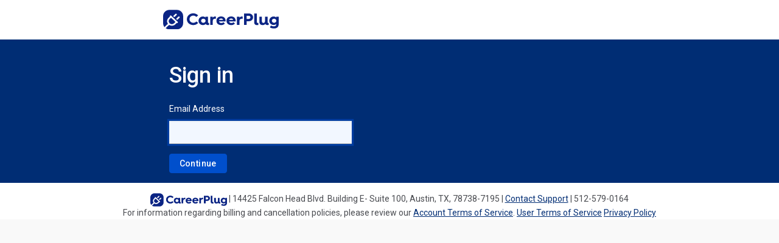

--- FILE ---
content_type: text/html; charset=UTF-8
request_url: https://app.careerplug.com/user/sign_in
body_size: 1912
content:
<!DOCTYPE html>
<html lang="en">
<head>
    <meta charset="utf-8">
    <meta name="viewport" content="width=device-width, initial-scale=1">
    <title></title>
    <style>
        body {
            font-family: "Arial";
        }
    </style>
    <script type="text/javascript">
    window.awsWafCookieDomainList = [];
    window.gokuProps = {
"key":"AQIDAHjcYu/GjX+QlghicBgQ/7bFaQZ+m5FKCMDnO+vTbNg96AHkpK1ypr8JpOqPNHOHpIRbAAAAfjB8BgkqhkiG9w0BBwagbzBtAgEAMGgGCSqGSIb3DQEHATAeBglghkgBZQMEAS4wEQQMSdyjMKPZKLYXrIaQAgEQgDsc8U8B6MFdlvqY/VSNPUf3HbLd0fkKI+G/3UuxwITXZYyxkIWL3rFcbqrpHhwgOq8Yk1ZKuqGSUsPzpw==",
          "iv":"CgAErjM9dwAAFX6/",
          "context":"gmcRvxUAdwJz+bdXYvqRf1cXoY6D0DFP68s1NEqQ7Sj/BxC8KK+p4HuyBo+qxS6jcrKhTaRTKfj1QjxOO53kx4YLN/ZztBfok5fQDDAcVwn+JP/UH4vx2t0rNfV6vHatc7qv6AwldEa+fT1QUKYgBhlncLnydvpgPjPipx/znl6kHYVEEGpO9wbv980fk/FJSs48rWbL7IYboSEWVJtpHAOTShvtCjUsYGp44sjSN/mJKEOTDGVWjDKsJcRMt31vQ7vqG2FMNCJVv3G8dEqU2P0IMFgwaLHZuNe4paaXpGSGgBTTHRmgQmkxvUxLfG0Tm9oV/O1UqLxUHXshtF7h+93w2Xxh7M70nL2YwPSsWau1/+jzH8AD2BfTyzLy7TbeKzp6469AoSlwHKSAu36POQd7UOs0"
};
    </script>
    <script src="https://6d5e1c03b14d.27416590.us-east-1.token.awswaf.com/6d5e1c03b14d/130357f0ce09/e82a418e56b9/challenge.js"></script>
</head>
<body>
    <div id="challenge-container"></div>
    <script type="text/javascript">
        AwsWafIntegration.saveReferrer();
        AwsWafIntegration.checkForceRefresh().then((forceRefresh) => {
            if (forceRefresh) {
                AwsWafIntegration.forceRefreshToken().then(() => {
                    window.location.reload(true);
                });
            } else {
                AwsWafIntegration.getToken().then(() => {
                    window.location.reload(true);
                });
            }
        });
    </script>
    <noscript>
        <h1>JavaScript is disabled</h1>
        In order to continue, we need to verify that you're not a robot.
        This requires JavaScript. Enable JavaScript and then reload the page.
    </noscript>
</body>
</html>

--- FILE ---
content_type: text/css
request_url: https://djwmpmz818tx4.cloudfront.net/assets/manage-50ba54f1b75a6be2d45c5512a1d6bb09e0b4ce0e70b6ae72defce4cbc0bf08c5.css
body_size: 153277
content:
.flatpickr-calendar{background:transparent;opacity:0;display:none;text-align:center;visibility:hidden;padding:0;-webkit-animation:none;animation:none;direction:ltr;border:0;font-size:14px;line-height:24px;border-radius:5px;position:absolute;width:307.875px;-webkit-box-sizing:border-box;box-sizing:border-box;-ms-touch-action:manipulation;touch-action:manipulation;background:#fff;-webkit-box-shadow:1px 0 0 #e6e6e6,-1px 0 0 #e6e6e6,0 1px 0 #e6e6e6,0 -1px 0 #e6e6e6,0 3px 13px rgba(0,0,0,0.08);box-shadow:1px 0 0 #e6e6e6,-1px 0 0 #e6e6e6,0 1px 0 #e6e6e6,0 -1px 0 #e6e6e6,0 3px 13px rgba(0,0,0,0.08)}.flatpickr-calendar.open,.flatpickr-calendar.inline{opacity:1;max-height:640px;visibility:visible}.flatpickr-calendar.open{display:inline-block;z-index:99999}.flatpickr-calendar.animate.open{-webkit-animation:fpFadeInDown 300ms cubic-bezier(0.23, 1, 0.32, 1);animation:fpFadeInDown 300ms cubic-bezier(0.23, 1, 0.32, 1)}.flatpickr-calendar.inline{display:block;position:relative;top:2px}.flatpickr-calendar.static{position:absolute;top:calc(100% + 2px)}.flatpickr-calendar.static.open{z-index:999;display:block}.flatpickr-calendar.multiMonth .flatpickr-days .dayContainer:nth-child(n+1) .flatpickr-day.inRange:nth-child(7n+7){-webkit-box-shadow:none !important;box-shadow:none !important}.flatpickr-calendar.multiMonth .flatpickr-days .dayContainer:nth-child(n+2) .flatpickr-day.inRange:nth-child(7n+1){-webkit-box-shadow:-2px 0 0 #e6e6e6, 5px 0 0 #e6e6e6;box-shadow:-2px 0 0 #e6e6e6, 5px 0 0 #e6e6e6}.flatpickr-calendar .hasWeeks .dayContainer,.flatpickr-calendar .hasTime .dayContainer{border-bottom:0;border-bottom-right-radius:0;border-bottom-left-radius:0}.flatpickr-calendar .hasWeeks .dayContainer{border-left:0}.flatpickr-calendar.showTimeInput.hasTime .flatpickr-time{height:40px;border-top:1px solid #e6e6e6}.flatpickr-calendar.noCalendar.hasTime .flatpickr-time{height:auto}.flatpickr-calendar:before,.flatpickr-calendar:after{position:absolute;display:block;pointer-events:none;border:solid transparent;content:'';height:0;width:0;left:22px}.flatpickr-calendar.rightMost:before,.flatpickr-calendar.rightMost:after{left:auto;right:22px}.flatpickr-calendar:before{border-width:5px;margin:0 -5px}.flatpickr-calendar:after{border-width:4px;margin:0 -4px}.flatpickr-calendar.arrowTop:before,.flatpickr-calendar.arrowTop:after{bottom:100%}.flatpickr-calendar.arrowTop:before{border-bottom-color:#e6e6e6}.flatpickr-calendar.arrowTop:after{border-bottom-color:#fff}.flatpickr-calendar.arrowBottom:before,.flatpickr-calendar.arrowBottom:after{top:100%}.flatpickr-calendar.arrowBottom:before{border-top-color:#e6e6e6}.flatpickr-calendar.arrowBottom:after{border-top-color:#fff}.flatpickr-calendar:focus{outline:0}.flatpickr-wrapper{position:relative;display:inline-block}.flatpickr-months{display:-webkit-box;display:-webkit-flex;display:-ms-flexbox;display:flex}.flatpickr-months .flatpickr-month{background:transparent;color:rgba(0,0,0,0.9);fill:rgba(0,0,0,0.9);height:34px;line-height:1;text-align:center;position:relative;-webkit-user-select:none;-moz-user-select:none;-ms-user-select:none;user-select:none;overflow:hidden;-webkit-box-flex:1;-webkit-flex:1;-ms-flex:1;flex:1}.flatpickr-months .flatpickr-prev-month,.flatpickr-months .flatpickr-next-month{text-decoration:none;cursor:pointer;position:absolute;top:0;height:34px;padding:10px;z-index:3;color:rgba(0,0,0,0.9);fill:rgba(0,0,0,0.9)}.flatpickr-months .flatpickr-prev-month.flatpickr-disabled,.flatpickr-months .flatpickr-next-month.flatpickr-disabled{display:none}.flatpickr-months .flatpickr-prev-month i,.flatpickr-months .flatpickr-next-month i{position:relative}.flatpickr-months .flatpickr-prev-month.flatpickr-prev-month,.flatpickr-months .flatpickr-next-month.flatpickr-prev-month{left:0}.flatpickr-months .flatpickr-prev-month.flatpickr-next-month,.flatpickr-months .flatpickr-next-month.flatpickr-next-month{right:0}.flatpickr-months .flatpickr-prev-month:hover,.flatpickr-months .flatpickr-next-month:hover{color:#959ea9}.flatpickr-months .flatpickr-prev-month:hover svg,.flatpickr-months .flatpickr-next-month:hover svg{fill:#f64747}.flatpickr-months .flatpickr-prev-month svg,.flatpickr-months .flatpickr-next-month svg{width:14px;height:14px}.flatpickr-months .flatpickr-prev-month svg path,.flatpickr-months .flatpickr-next-month svg path{-webkit-transition:fill 0.1s;transition:fill 0.1s;fill:inherit}.numInputWrapper{position:relative;height:auto}.numInputWrapper input,.numInputWrapper span{display:inline-block}.numInputWrapper input{width:100%}.numInputWrapper input::-ms-clear{display:none}.numInputWrapper input::-webkit-outer-spin-button,.numInputWrapper input::-webkit-inner-spin-button{margin:0;-webkit-appearance:none}.numInputWrapper span{position:absolute;right:0;width:14px;padding:0 4px 0 2px;height:50%;line-height:50%;opacity:0;cursor:pointer;border:1px solid rgba(57,57,57,0.15);-webkit-box-sizing:border-box;box-sizing:border-box}.numInputWrapper span:hover{background:rgba(0,0,0,0.1)}.numInputWrapper span:active{background:rgba(0,0,0,0.2)}.numInputWrapper span:after{display:block;content:"";position:absolute}.numInputWrapper span.arrowUp{top:0;border-bottom:0}.numInputWrapper span.arrowUp:after{border-left:4px solid transparent;border-right:4px solid transparent;border-bottom:4px solid rgba(57,57,57,0.6);top:26%}.numInputWrapper span.arrowDown{top:50%}.numInputWrapper span.arrowDown:after{border-left:4px solid transparent;border-right:4px solid transparent;border-top:4px solid rgba(57,57,57,0.6);top:40%}.numInputWrapper span svg{width:inherit;height:auto}.numInputWrapper span svg path{fill:rgba(0,0,0,0.5)}.numInputWrapper:hover{background:rgba(0,0,0,0.05)}.numInputWrapper:hover span{opacity:1}.flatpickr-current-month{font-size:135%;line-height:inherit;font-weight:300;color:inherit;position:absolute;width:75%;left:12.5%;padding:7.48px 0 0 0;line-height:1;height:34px;display:inline-block;text-align:center;-webkit-transform:translate3d(0px, 0px, 0px);transform:translate3d(0px, 0px, 0px)}.flatpickr-current-month span.cur-month{font-family:inherit;font-weight:700;color:inherit;display:inline-block;margin-left:0.5ch;padding:0}.flatpickr-current-month span.cur-month:hover{background:rgba(0,0,0,0.05)}.flatpickr-current-month .numInputWrapper{width:6ch;width:7ch\0;display:inline-block}.flatpickr-current-month .numInputWrapper span.arrowUp:after{border-bottom-color:rgba(0,0,0,0.9)}.flatpickr-current-month .numInputWrapper span.arrowDown:after{border-top-color:rgba(0,0,0,0.9)}.flatpickr-current-month input.cur-year{background:transparent;-webkit-box-sizing:border-box;box-sizing:border-box;color:inherit;cursor:text;padding:0 0 0 0.5ch;margin:0;display:inline-block;font-size:inherit;font-family:inherit;font-weight:300;line-height:inherit;height:auto;border:0;border-radius:0;vertical-align:initial;-webkit-appearance:textfield;-moz-appearance:textfield;appearance:textfield}.flatpickr-current-month input.cur-year:focus{outline:0}.flatpickr-current-month input.cur-year[disabled],.flatpickr-current-month input.cur-year[disabled]:hover{font-size:100%;color:rgba(0,0,0,0.5);background:transparent;pointer-events:none}.flatpickr-current-month .flatpickr-monthDropdown-months{appearance:menulist;background:transparent;border:none;border-radius:0;box-sizing:border-box;color:inherit;cursor:pointer;font-size:inherit;font-family:inherit;font-weight:300;height:auto;line-height:inherit;margin:-1px 0 0 0;outline:none;padding:0 0 0 0.5ch;position:relative;vertical-align:initial;-webkit-box-sizing:border-box;-webkit-appearance:menulist;-moz-appearance:menulist;width:auto}.flatpickr-current-month .flatpickr-monthDropdown-months:focus,.flatpickr-current-month .flatpickr-monthDropdown-months:active{outline:none}.flatpickr-current-month .flatpickr-monthDropdown-months:hover{background:rgba(0,0,0,0.05)}.flatpickr-current-month .flatpickr-monthDropdown-months .flatpickr-monthDropdown-month{background-color:transparent;outline:none;padding:0}.flatpickr-weekdays{background:transparent;text-align:center;overflow:hidden;width:100%;display:-webkit-box;display:-webkit-flex;display:-ms-flexbox;display:flex;-webkit-box-align:center;-webkit-align-items:center;-ms-flex-align:center;align-items:center;height:28px}.flatpickr-weekdays .flatpickr-weekdaycontainer{display:-webkit-box;display:-webkit-flex;display:-ms-flexbox;display:flex;-webkit-box-flex:1;-webkit-flex:1;-ms-flex:1;flex:1}span.flatpickr-weekday{cursor:default;font-size:90%;background:transparent;color:rgba(0,0,0,0.54);line-height:1;margin:0;text-align:center;display:block;-webkit-box-flex:1;-webkit-flex:1;-ms-flex:1;flex:1;font-weight:bolder}.dayContainer,.flatpickr-weeks{padding:1px 0 0 0}.flatpickr-days{position:relative;overflow:hidden;display:-webkit-box;display:-webkit-flex;display:-ms-flexbox;display:flex;-webkit-box-align:start;-webkit-align-items:flex-start;-ms-flex-align:start;align-items:flex-start;width:307.875px}.flatpickr-days:focus{outline:0}.dayContainer{padding:0;outline:0;text-align:left;width:307.875px;min-width:307.875px;max-width:307.875px;-webkit-box-sizing:border-box;box-sizing:border-box;display:inline-block;display:-ms-flexbox;display:-webkit-box;display:-webkit-flex;display:flex;-webkit-flex-wrap:wrap;flex-wrap:wrap;-ms-flex-wrap:wrap;-ms-flex-pack:justify;-webkit-justify-content:space-around;justify-content:space-around;-webkit-transform:translate3d(0px, 0px, 0px);transform:translate3d(0px, 0px, 0px);opacity:1}.dayContainer+.dayContainer{-webkit-box-shadow:-1px 0 0 #e6e6e6;box-shadow:-1px 0 0 #e6e6e6}.flatpickr-day{background:none;border:1px solid transparent;border-radius:150px;-webkit-box-sizing:border-box;box-sizing:border-box;color:#393939;cursor:pointer;font-weight:400;width:14.2857143%;-webkit-flex-basis:14.2857143%;-ms-flex-preferred-size:14.2857143%;flex-basis:14.2857143%;max-width:39px;height:39px;line-height:39px;margin:0;display:inline-block;position:relative;-webkit-box-pack:center;-webkit-justify-content:center;-ms-flex-pack:center;justify-content:center;text-align:center}.flatpickr-day.inRange,.flatpickr-day.prevMonthDay.inRange,.flatpickr-day.nextMonthDay.inRange,.flatpickr-day.today.inRange,.flatpickr-day.prevMonthDay.today.inRange,.flatpickr-day.nextMonthDay.today.inRange,.flatpickr-day:hover,.flatpickr-day.prevMonthDay:hover,.flatpickr-day.nextMonthDay:hover,.flatpickr-day:focus,.flatpickr-day.prevMonthDay:focus,.flatpickr-day.nextMonthDay:focus{cursor:pointer;outline:0;background:#e6e6e6;border-color:#e6e6e6}.flatpickr-day.today{border-color:#959ea9}.flatpickr-day.today:hover,.flatpickr-day.today:focus{border-color:#959ea9;background:#959ea9;color:#fff}.flatpickr-day.selected,.flatpickr-day.startRange,.flatpickr-day.endRange,.flatpickr-day.selected.inRange,.flatpickr-day.startRange.inRange,.flatpickr-day.endRange.inRange,.flatpickr-day.selected:focus,.flatpickr-day.startRange:focus,.flatpickr-day.endRange:focus,.flatpickr-day.selected:hover,.flatpickr-day.startRange:hover,.flatpickr-day.endRange:hover,.flatpickr-day.selected.prevMonthDay,.flatpickr-day.startRange.prevMonthDay,.flatpickr-day.endRange.prevMonthDay,.flatpickr-day.selected.nextMonthDay,.flatpickr-day.startRange.nextMonthDay,.flatpickr-day.endRange.nextMonthDay{background:#569ff7;-webkit-box-shadow:none;box-shadow:none;color:#fff;border-color:#569ff7}.flatpickr-day.selected.startRange,.flatpickr-day.startRange.startRange,.flatpickr-day.endRange.startRange{border-radius:50px 0 0 50px}.flatpickr-day.selected.endRange,.flatpickr-day.startRange.endRange,.flatpickr-day.endRange.endRange{border-radius:0 50px 50px 0}.flatpickr-day.selected.startRange+.endRange:not(:nth-child(7n+1)),.flatpickr-day.startRange.startRange+.endRange:not(:nth-child(7n+1)),.flatpickr-day.endRange.startRange+.endRange:not(:nth-child(7n+1)){-webkit-box-shadow:-10px 0 0 #569ff7;box-shadow:-10px 0 0 #569ff7}.flatpickr-day.selected.startRange.endRange,.flatpickr-day.startRange.startRange.endRange,.flatpickr-day.endRange.startRange.endRange{border-radius:50px}.flatpickr-day.inRange{border-radius:0;-webkit-box-shadow:-5px 0 0 #e6e6e6, 5px 0 0 #e6e6e6;box-shadow:-5px 0 0 #e6e6e6, 5px 0 0 #e6e6e6}.flatpickr-day.flatpickr-disabled,.flatpickr-day.flatpickr-disabled:hover,.flatpickr-day.prevMonthDay,.flatpickr-day.nextMonthDay,.flatpickr-day.notAllowed,.flatpickr-day.notAllowed.prevMonthDay,.flatpickr-day.notAllowed.nextMonthDay{color:rgba(57,57,57,0.3);background:transparent;border-color:transparent;cursor:default}.flatpickr-day.flatpickr-disabled,.flatpickr-day.flatpickr-disabled:hover{cursor:not-allowed;color:rgba(57,57,57,0.1)}.flatpickr-day.week.selected{border-radius:0;-webkit-box-shadow:-5px 0 0 #569ff7, 5px 0 0 #569ff7;box-shadow:-5px 0 0 #569ff7, 5px 0 0 #569ff7}.flatpickr-day.hidden{visibility:hidden}.rangeMode .flatpickr-day{margin-top:1px}.flatpickr-weekwrapper{float:left}.flatpickr-weekwrapper .flatpickr-weeks{padding:0 12px;-webkit-box-shadow:1px 0 0 #e6e6e6;box-shadow:1px 0 0 #e6e6e6}.flatpickr-weekwrapper .flatpickr-weekday{float:none;width:100%;line-height:28px}.flatpickr-weekwrapper span.flatpickr-day,.flatpickr-weekwrapper span.flatpickr-day:hover{display:block;width:100%;max-width:none;color:rgba(57,57,57,0.3);background:transparent;cursor:default;border:none}.flatpickr-innerContainer{display:block;display:-webkit-box;display:-webkit-flex;display:-ms-flexbox;display:flex;-webkit-box-sizing:border-box;box-sizing:border-box;overflow:hidden}.flatpickr-rContainer{display:inline-block;padding:0;-webkit-box-sizing:border-box;box-sizing:border-box}.flatpickr-time{text-align:center;outline:0;display:block;height:0;line-height:40px;max-height:40px;-webkit-box-sizing:border-box;box-sizing:border-box;overflow:hidden;display:-webkit-box;display:-webkit-flex;display:-ms-flexbox;display:flex}.flatpickr-time:after{content:"";display:table;clear:both}.flatpickr-time .numInputWrapper{-webkit-box-flex:1;-webkit-flex:1;-ms-flex:1;flex:1;width:40%;height:40px;float:left}.flatpickr-time .numInputWrapper span.arrowUp:after{border-bottom-color:#393939}.flatpickr-time .numInputWrapper span.arrowDown:after{border-top-color:#393939}.flatpickr-time.hasSeconds .numInputWrapper{width:26%}.flatpickr-time.time24hr .numInputWrapper{width:49%}.flatpickr-time input{background:transparent;-webkit-box-shadow:none;box-shadow:none;border:0;border-radius:0;text-align:center;margin:0;padding:0;height:inherit;line-height:inherit;color:#393939;font-size:14px;position:relative;-webkit-box-sizing:border-box;box-sizing:border-box;-webkit-appearance:textfield;-moz-appearance:textfield;appearance:textfield}.flatpickr-time input.flatpickr-hour{font-weight:bold}.flatpickr-time input.flatpickr-minute,.flatpickr-time input.flatpickr-second{font-weight:400}.flatpickr-time input:focus{outline:0;border:0}.flatpickr-time .flatpickr-time-separator,.flatpickr-time .flatpickr-am-pm{height:inherit;float:left;line-height:inherit;color:#393939;font-weight:bold;width:2%;-webkit-user-select:none;-moz-user-select:none;-ms-user-select:none;user-select:none;-webkit-align-self:center;-ms-flex-item-align:center;align-self:center}.flatpickr-time .flatpickr-am-pm{outline:0;width:18%;cursor:pointer;text-align:center;font-weight:400}.flatpickr-time input:hover,.flatpickr-time .flatpickr-am-pm:hover,.flatpickr-time input:focus,.flatpickr-time .flatpickr-am-pm:focus{background:#eee}.flatpickr-input[readonly]{cursor:pointer}@-webkit-keyframes fpFadeInDown{from{opacity:0;-webkit-transform:translate3d(0, -20px, 0);transform:translate3d(0, -20px, 0)}to{opacity:1;-webkit-transform:translate3d(0, 0, 0);transform:translate3d(0, 0, 0)}}@keyframes fpFadeInDown{from{opacity:0;-webkit-transform:translate3d(0, -20px, 0);transform:translate3d(0, -20px, 0)}to{opacity:1;-webkit-transform:translate3d(0, 0, 0);transform:translate3d(0, 0, 0)}}@-webkit-keyframes introjspulse{0%{-webkit-transform:scale(0);transform:scale(0);opacity:0}25%{-webkit-transform:scale(0);transform:scale(0);opacity:0.1}50%{-webkit-transform:scale(0.1);transform:scale(0.1);opacity:0.3}75%{-webkit-transform:scale(0.5);transform:scale(0.5);opacity:0.5}100%{-webkit-transform:scale(1);transform:scale(1);opacity:0}}@keyframes introjspulse{0%{-webkit-transform:scale(0);transform:scale(0);opacity:0}25%{-webkit-transform:scale(0);transform:scale(0);opacity:0.1}50%{-webkit-transform:scale(0.1);transform:scale(0.1);opacity:0.3}75%{-webkit-transform:scale(0.5);transform:scale(0.5);opacity:0.5}100%{-webkit-transform:scale(1);transform:scale(1);opacity:0}}.introjs-overlay{position:absolute;-webkit-box-sizing:content-box;box-sizing:content-box;z-index:999999;background-color:#212121;opacity:0;background:-webkit-radial-gradient(center, ellipse farthest-corner, rgba(33,33,33,0.5) 0, rgba(33,33,33,0.9) 100%);background:-o-radial-gradient(center, ellipse farthest-corner, rgba(33,33,33,0.5) 0, rgba(33,33,33,0.9) 100%);background:radial-gradient(center, ellipse farthest-corner, rgba(33,33,33,0.5) 0, rgba(33,33,33,0.9) 100%);filter:"progid:DXImageTransform.Microsoft.gradient(startColorstr='#66000000',endColorstr='#e6000000',GradientType=1)";-ms-filter:"progid:DXImageTransform.Microsoft.Alpha(Opacity=50)";filter:alpha(opacity=50);-webkit-transition:all 0.3s ease-out;-o-transition:all 0.3s ease-out;transition:all 0.3s ease-out}.introjs-fixParent{z-index:auto !important;opacity:1 !important;-webkit-transform:none !important;-ms-transform:none !important;transform:none !important}.introjs-showElement{z-index:9999999 !important}tr.introjs-showElement>td{z-index:9999999 !important;position:relative}tr.introjs-showElement>th{z-index:9999999 !important;position:relative}.introjs-disableInteraction{z-index:99999999 !important;position:absolute;background-color:#ffffff;opacity:0;filter:alpha(opacity=0)}.introjs-relativePosition{position:relative}.introjs-helperLayer{-webkit-box-sizing:content-box;box-sizing:content-box;position:absolute;z-index:9999998;background-color:rgba(255,255,255,0.9);border:1px solid rgba(33,33,33,0.5);border-radius:4px;-webkit-box-shadow:0 2px 15px rgba(33,33,33,0.4);box-shadow:0 2px 15px rgba(33,33,33,0.4);-webkit-transition:all 0.3s ease-out;-o-transition:all 0.3s ease-out;transition:all 0.3s ease-out}.introjs-helperLayer *{-webkit-box-sizing:content-box;box-sizing:content-box}.introjs-helperLayer *:before{-webkit-box-sizing:content-box;box-sizing:content-box}.introjs-helperLayer *:after{-webkit-box-sizing:content-box;box-sizing:content-box}.introjs-tooltipReferenceLayer{-webkit-box-sizing:content-box;box-sizing:content-box;position:absolute;visibility:hidden;z-index:100000000;background-color:transparent;-webkit-transition:all 0.3s ease-out;-o-transition:all 0.3s ease-out;transition:all 0.3s ease-out}.introjs-helperNumberLayer{-webkit-box-sizing:content-box;box-sizing:content-box;position:absolute;visibility:visible;top:-16px;left:-16px;z-index:9999999999 !important;padding:2px;font-family:Arial, verdana, tahoma;font-size:13px;font-weight:bold;color:#ffffff;text-align:center;text-shadow:1px 1px 1px rgba(33,33,33,0.3);background:#ff3019;background:-webkit-gradient(linear, left top, left bottom, from(#ff3019), to(#cf0404));background:-webkit-linear-gradient(top, #ff3019 0%, #cf0404 100%);background:-o-linear-gradient(top, #ff3019 0%, #cf0404 100%);background:linear-gradient(to bottom, #ff3019 0%, #cf0404 100%);width:20px;height:20px;line-height:20px;border:3px solid white;border-radius:50%;filter:"progid:DXImageTransform.Microsoft.gradient(startColorstr='#ff3019', endColorstr='#cf0404', GradientType=0)";filter:"progid:DXImageTransform.Microsoft.Shadow(direction=135, strength=2, color=ff0000)";-webkit-box-shadow:0 2px 5px rgba(33,33,33,0.4);box-shadow:0 2px 5px rgba(33,33,33,0.4)}.introjs-arrow{border:5px solid transparent;content:"";position:absolute}.introjs-arrow.top{top:-10px;border-bottom-color:#ffffff}.introjs-arrow.top-right{top:-10px;right:10px;border-bottom-color:#ffffff}.introjs-arrow.top-middle{top:-10px;left:50%;margin-left:-5px;border-bottom-color:#ffffff}.introjs-arrow.right{right:-10px;top:10px;border-left-color:#ffffff}.introjs-arrow.right-bottom{bottom:10px;right:-10px;border-left-color:#ffffff}.introjs-arrow.bottom{bottom:-10px;border-top-color:#ffffff}.introjs-arrow.bottom-right{bottom:-10px;right:10px;border-top-color:#ffffff}.introjs-arrow.bottom-middle{bottom:-10px;left:50%;margin-left:-5px;border-top-color:#ffffff}.introjs-arrow.left{left:-10px;top:10px;border-right-color:#ffffff}.introjs-arrow.left-bottom{left:-10px;bottom:10px;border-right-color:#ffffff}.introjs-tooltip{-webkit-box-sizing:content-box;box-sizing:content-box;position:absolute;visibility:visible;padding:10px;background-color:#ffffff;min-width:200px;max-width:300px;border-radius:3px;-webkit-box-shadow:0 1px 10px rgba(33,33,33,0.4);box-shadow:0 1px 10px rgba(33,33,33,0.4);-webkit-transition:opacity 0.1s ease-out;-o-transition:opacity 0.1s ease-out;transition:opacity 0.1s ease-out}.introjs-tooltipbuttons{text-align:right;white-space:nowrap}.introjs-button{-webkit-box-sizing:content-box;box-sizing:content-box;position:relative;overflow:visible;display:inline-block;padding:0.3em 0.8em;border:1px solid #bdbdbd;text-decoration:none;text-shadow:1px 1px 0 #ffffff;font:11px / normal sans-serif;color:#424242;white-space:nowrap;cursor:pointer;outline:none;background-color:#e0e0e0;background-image:-webkit-gradient(linear, left top, left bottom, from(#f4f4f4), to(#ececec));background-image:-webkit-linear-gradient(#f4f4f4, #ececec);background-image:-o-linear-gradient(#f4f4f4, #ececec);background-image:linear-gradient(#f4f4f4, #ececec);-webkit-background-clip:padding;-moz-background-clip:padding;-o-background-clip:padding-box;border-radius:0.2em;zoom:1;*display:inline;margin:10px 0 0}.introjs-button:hover{border-color:#bdbdbd;text-decoration:none;-webkit-box-shadow:0px 1px 1px #e3e3e3;box-shadow:0px 1px 1px #e3e3e3}.introjs-button:focus{background-image:-webkit-gradient(linear, left top, left bottom, from(#ececec), to(#f4f4f4));background-image:-webkit-linear-gradient(#ececec, #f4f4f4);background-image:-o-linear-gradient(#ececec, #f4f4f4);background-image:linear-gradient(#ececec, #f4f4f4)}.introjs-button:active{background-image:-webkit-gradient(linear, left top, left bottom, from(#ececec), to(#f4f4f4));background-image:-webkit-linear-gradient(#ececec, #f4f4f4);background-image:-o-linear-gradient(#ececec, #f4f4f4);background-image:linear-gradient(#ececec, #f4f4f4)}.introjs-button::-moz-focus-inner{padding:0;border:0}.introjs-skipbutton{-webkit-box-sizing:content-box;box-sizing:content-box;margin-right:5px;color:#616161}.introjs-prevbutton{border-radius:0.2em 0 0 0.2em;border-right:none}.introjs-prevbutton.introjs-fullbutton{border:1px solid #bdbdbd;border-radius:0.2em}.introjs-nextbutton{border-radius:0 0.2em 0.2em 0}.introjs-nextbutton.introjs-fullbutton{border-radius:0.2em}.introjs-disabled{color:#9e9e9e;border-color:#bdbdbd;-webkit-box-shadow:none;box-shadow:none;cursor:default;background-color:#f4f4f4;background-image:none;text-decoration:none}.introjs-disabled:hover{color:#9e9e9e;border-color:#bdbdbd;-webkit-box-shadow:none;box-shadow:none;cursor:default;background-color:#f4f4f4;background-image:none;text-decoration:none}.introjs-disabled:focus{color:#9e9e9e;border-color:#bdbdbd;-webkit-box-shadow:none;box-shadow:none;cursor:default;background-color:#f4f4f4;background-image:none;text-decoration:none}.introjs-hidden{display:none}.introjs-bullets{text-align:center}.introjs-bullets ul{-webkit-box-sizing:content-box;box-sizing:content-box;clear:both;margin:15px auto 0;padding:0;display:inline-block}.introjs-bullets ul li{-webkit-box-sizing:content-box;box-sizing:content-box;list-style:none;float:left;margin:0 2px}.introjs-bullets ul li a{-webkit-box-sizing:content-box;box-sizing:content-box;display:block;width:6px;height:6px;background:#ccc;border-radius:10px;text-decoration:none;cursor:pointer}.introjs-bullets ul li a:hover{background:#999}.introjs-bullets ul li a.active{background:#999}.introjs-progress{-webkit-box-sizing:content-box;box-sizing:content-box;overflow:hidden;height:10px;margin:10px 0 5px 0;border-radius:4px;background-color:#e0e0e0}.introjs-progressbar{-webkit-box-sizing:content-box;box-sizing:content-box;float:left;width:0%;height:100%;font-size:10px;line-height:10px;text-align:center;background-color:#08c}.introjsFloatingElement{position:absolute;height:0;width:0;left:50%;top:50%}.introjs-fixedTooltip{position:fixed}.introjs-hint{-webkit-box-sizing:content-box;box-sizing:content-box;position:absolute;background:transparent;width:20px;height:15px;cursor:pointer}.introjs-hint:focus{border:0;outline:0}.introjs-hint:hover>.introjs-hint-pulse{border:5px solid rgba(60,60,60,0.57)}.introjs-hidehint{display:none}.introjs-fixedhint{position:fixed}.introjs-hint-pulse{-webkit-box-sizing:content-box;box-sizing:content-box;width:10px;height:10px;border:5px solid rgba(60,60,60,0.27);border-radius:30px;background-color:rgba(136,136,136,0.24);z-index:10;position:absolute;-webkit-transition:all 0.2s ease-out;-o-transition:all 0.2s ease-out;transition:all 0.2s ease-out}.introjs-hint-no-anim .introjs-hint-dot{-webkit-animation:none;animation:none}.introjs-hint-dot{-webkit-box-sizing:content-box;box-sizing:content-box;border:10px solid rgba(146,146,146,0.36);background:transparent;border-radius:60px;height:50px;width:50px;-webkit-animation:introjspulse 3s ease-out;animation:introjspulse 3s ease-out;-webkit-animation-iteration-count:infinite;animation-iteration-count:infinite;position:absolute;top:-25px;left:-25px;z-index:1;opacity:0}/*!
 * Cropper.js v1.5.11
 * https://fengyuanchen.github.io/cropperjs
 *
 * Copyright 2015-present Chen Fengyuan
 * Released under the MIT license
 *
 * Date: 2021-02-17T11:53:21.992Z
 */.cropper-container{direction:ltr;font-size:0;line-height:0;position:relative;-ms-touch-action:none;touch-action:none;-webkit-user-select:none;-moz-user-select:none;-ms-user-select:none;user-select:none}.cropper-container img{display:block;height:100%;image-orientation:0deg;max-height:none !important;max-width:none !important;min-height:0 !important;min-width:0 !important;width:100%}.cropper-wrap-box,.cropper-canvas,.cropper-drag-box,.cropper-crop-box,.cropper-modal{bottom:0;left:0;position:absolute;right:0;top:0}.cropper-wrap-box,.cropper-canvas{overflow:hidden}.cropper-drag-box{background-color:#fff;opacity:0}.cropper-modal{background-color:#000;opacity:0.5}.cropper-view-box{display:block;height:100%;outline:1px solid #39f;outline-color:rgba(51,153,255,0.75);overflow:hidden;width:100%}.cropper-dashed{border:0 dashed #eee;display:block;opacity:0.5;position:absolute}.cropper-dashed.dashed-h{border-bottom-width:1px;border-top-width:1px;height:calc(100% / 3);left:0;top:calc(100% / 3);width:100%}.cropper-dashed.dashed-v{border-left-width:1px;border-right-width:1px;height:100%;left:calc(100% / 3);top:0;width:calc(100% / 3)}.cropper-center{display:block;height:0;left:50%;opacity:0.75;position:absolute;top:50%;width:0}.cropper-center::before,.cropper-center::after{background-color:#eee;content:' ';display:block;position:absolute}.cropper-center::before{height:1px;left:-3px;top:0;width:7px}.cropper-center::after{height:7px;left:0;top:-3px;width:1px}.cropper-face,.cropper-line,.cropper-point{display:block;height:100%;opacity:0.1;position:absolute;width:100%}.cropper-face{background-color:#fff;left:0;top:0}.cropper-line{background-color:#39f}.cropper-line.line-e{cursor:ew-resize;right:-3px;top:0;width:5px}.cropper-line.line-n{cursor:ns-resize;height:5px;left:0;top:-3px}.cropper-line.line-w{cursor:ew-resize;left:-3px;top:0;width:5px}.cropper-line.line-s{bottom:-3px;cursor:ns-resize;height:5px;left:0}.cropper-point{background-color:#39f;height:5px;opacity:0.75;width:5px}.cropper-point.point-e{cursor:ew-resize;margin-top:-3px;right:-3px;top:50%}.cropper-point.point-n{cursor:ns-resize;left:50%;margin-left:-3px;top:-3px}.cropper-point.point-w{cursor:ew-resize;left:-3px;margin-top:-3px;top:50%}.cropper-point.point-s{bottom:-3px;cursor:s-resize;left:50%;margin-left:-3px}.cropper-point.point-ne{cursor:nesw-resize;right:-3px;top:-3px}.cropper-point.point-nw{cursor:nwse-resize;left:-3px;top:-3px}.cropper-point.point-sw{bottom:-3px;cursor:nesw-resize;left:-3px}.cropper-point.point-se{bottom:-3px;cursor:nwse-resize;height:20px;opacity:1;right:-3px;width:20px}@media (min-width: 768px){.cropper-point.point-se{height:15px;width:15px}}@media (min-width: 992px){.cropper-point.point-se{height:10px;width:10px}}@media (min-width: 1200px){.cropper-point.point-se{height:5px;opacity:0.75;width:5px}}.cropper-point.point-se::before{background-color:#39f;bottom:-50%;content:' ';display:block;height:200%;opacity:0;position:absolute;right:-50%;width:200%}.cropper-invisible{opacity:0}.cropper-bg{background-image:url("[data-uri]")}.cropper-hide{display:block;height:0;position:absolute;width:0}.cropper-hidden{display:none !important}.cropper-move{cursor:move}.cropper-crop{cursor:crosshair}.cropper-disabled .cropper-drag-box,.cropper-disabled .cropper-face,.cropper-disabled .cropper-line,.cropper-disabled .cropper-point{cursor:not-allowed}.sp-container{position:absolute;top:0;left:0;display:inline-block;*display:inline;*zoom:1;z-index:9999994;overflow:hidden}.sp-original-input-container{position:relative;display:inline-flex}.sp-original-input-container input{margin:0 !important}.sp-original-input-container .sp-add-on{width:40px;border-top-right-radius:0 !important;border-bottom-right-radius:0 !important}input.spectrum.with-add-on{border-top-left-radius:0;border-bottom-left-radius:0;border-left:0}.sp-original-input-container .sp-add-on .sp-colorize{height:100%;width:100%;border-radius:inherit}.sp-colorize-container{background-image:url("[data-uri]");background-image:url("data:image/svg+xml,%3Csvg xmlns='http://www.w3.org/2000/svg' width='12' height='12' viewBox='0 0 12 12' fill='%23ccc' fill-opacity='1'%3E%3Crect x='0' y='0' width='6' height='6' /%3E%3Crect x='6' y='6' width='6' height='6' /%3E%3C/svg%3E")}.sp-container.sp-flat{position:relative}.sp-container,.sp-container *{-webkit-box-sizing:content-box;-moz-box-sizing:content-box;box-sizing:content-box}.sp-top{position:relative;width:100%;display:inline-block}.sp-top-inner{position:absolute;top:0;left:0;bottom:0;right:0}.sp-color{position:absolute;top:0;left:0;bottom:0;right:20px !important}.sp-hue{position:absolute;top:0;right:0;bottom:0;width:12px;height:100%;left:initial !important}.sp-clear-enabled .sp-hue{top:15%;height:85%}.sp-fill{padding-top:80%}.sp-sat,.sp-val{position:absolute;top:0;left:0;right:0;bottom:0}.sp-alpha-enabled .sp-top{margin-bottom:28px !important}.sp-alpha-enabled .sp-alpha{display:block}.sp-alpha-handle{position:absolute;top:-3px;cursor:pointer;height:16px;border-radius:50%;width:16px;margin-right:5px;left:-2px;right:0;background:#f9f9f9;box-shadow:0 0 2px 0px #3a3a3a}.sp-alpha{display:none;position:absolute;bottom:-18px;right:0;left:0;height:10px}.sp-alpha-inner{border-radius:4px}.sp-clear{display:none}.sp-clear.sp-clear-display{background-position:center}.sp-clear-enabled .sp-clear{display:block;position:absolute;top:3px;right:0;bottom:0;cursor:pointer;left:initial;height:14px;width:14px}.sp-container,.sp-replacer,.sp-preview,.sp-dragger,.sp-slider,.sp-alpha,.sp-clear,.sp-alpha-handle,.sp-container.sp-dragging .sp-input,.sp-container button{-webkit-user-select:none;-moz-user-select:-moz-none;-o-user-select:none;user-select:none}.sp-container.sp-input-disabled .sp-input-container{display:none}.sp-container.sp-buttons-disabled .sp-button-container{display:none}.sp-container.sp-palette-buttons-disabled .sp-palette-button-container{display:none}.sp-palette-only .sp-picker-container{display:none}.sp-palette-disabled .sp-palette-container{display:none}.sp-initial-disabled .sp-initial{display:none}.sp-sat{background-image:-webkit-gradient(linear, 0 0, 100% 0, from(#fff), to(rgba(204,154,129,0)));background-image:-webkit-linear-gradient(left, #fff, rgba(204,154,129,0));background-image:-moz-linear-gradient(left, #fff, rgba(204,154,129,0));background-image:-o-linear-gradient(left, #fff, rgba(204,154,129,0));background-image:-ms-linear-gradient(left, #fff, rgba(204,154,129,0));background-image:linear-gradient(to right, #fff, rgba(204,154,129,0));-ms-filter:"progid:DXImageTransform.Microsoft.gradient(GradientType = 1, startColorstr=#FFFFFFFF, endColorstr=#00CC9A81)";filter:progid:DXImageTransform.Microsoft.gradient(GradientType = 1, startColorstr='#FFFFFFFF', endColorstr='#00CC9A81')}.sp-val{border-radius:4px;background-image:-webkit-gradient(linear, 0 100%, 0 0, from(#000), to(rgba(204,154,129,0)));background-image:-webkit-linear-gradient(bottom, #000, rgba(204,154,129,0));background-image:-moz-linear-gradient(bottom, #000, rgba(204,154,129,0));background-image:-o-linear-gradient(bottom, #000, rgba(204,154,129,0));background-image:-ms-linear-gradient(bottom, #000, rgba(204,154,129,0));background-image:linear-gradient(to top, #000, rgba(204,154,129,0));-ms-filter:"progid:DXImageTransform.Microsoft.gradient(startColorstr=#00CC9A81, endColorstr=#FF000000)";filter:progid:DXImageTransform.Microsoft.gradient(startColorstr='#00CC9A81', endColorstr='#FF000000')}.sp-hue{background:-moz-linear-gradient(top, red 0%, #ff0 17%, lime 33%, cyan 50%, blue 67%, #f0f 83%, red 100%);background:-ms-linear-gradient(top, red 0%, #ff0 17%, lime 33%, cyan 50%, blue 67%, #f0f 83%, red 100%);background:-o-linear-gradient(top, red 0%, #ff0 17%, lime 33%, cyan 50%, blue 67%, #f0f 83%, red 100%);background:-webkit-gradient(linear, left top, left bottom, from(red), color-stop(0.17, #ff0), color-stop(0.33, lime), color-stop(0.5, cyan), color-stop(0.67, blue), color-stop(0.83, #f0f), to(red));background:-webkit-linear-gradient(top, red 0%, #ff0 17%, lime 33%, cyan 50%, blue 67%, #f0f 83%, red 100%);background:linear-gradient(to bottom, red 0%, #ff0 17%, lime 33%, cyan 50%, blue 67%, #f0f 83%, red 100%)}.sp-1{height:17%;filter:progid:DXImageTransform.Microsoft.gradient(startColorstr='#ff0000', endColorstr='#ffff00')}.sp-2{height:16%;filter:progid:DXImageTransform.Microsoft.gradient(startColorstr='#ffff00', endColorstr='#00ff00')}.sp-3{height:17%;filter:progid:DXImageTransform.Microsoft.gradient(startColorstr='#00ff00', endColorstr='#00ffff')}.sp-4{height:17%;filter:progid:DXImageTransform.Microsoft.gradient(startColorstr='#00ffff', endColorstr='#0000ff')}.sp-5{height:16%;filter:progid:DXImageTransform.Microsoft.gradient(startColorstr='#0000ff', endColorstr='#ff00ff')}.sp-6{height:17%;filter:progid:DXImageTransform.Microsoft.gradient(startColorstr='#ff00ff', endColorstr='#ff0000')}.sp-hidden{display:none !important}.sp-cf:before,.sp-cf:after{content:"";display:table}.sp-cf:after{clear:both}.sp-cf{*zoom:1}@media (max-device-width: 480px){.sp-color{right:40%}.sp-hue{left:63%}.sp-fill{padding-top:60%}}.sp-dragger{border-radius:5px;height:10px;width:10px;border:1px solid #fff;cursor:pointer;position:absolute;top:0;left:0;margin-left:3px;margin-top:3px;box-shadow:0 0 2px 1px rgba(0,0,0,0.2)}.sp-slider{position:absolute;top:0;cursor:pointer;height:16px;border-radius:50%;width:16px;left:-2px;background:#f9f9f9;box-shadow:0 0 2px 0px #3a3a3a;margin-top:8px}.sp-container{display:inline-flex;border-radius:0;background-color:white;padding:0;border-radius:4px;color:black;box-shadow:0 0 0 1px rgba(99,114,130,0.16),0 8px 16px rgba(27,39,51,0.08)}.sp-container,.sp-container button,.sp-container input,.sp-color,.sp-hue,.sp-clear{font-size:12px;-webkit-box-sizing:border-box;-moz-box-sizing:border-box;-ms-box-sizing:border-box;box-sizing:border-box}.sp-top{margin-bottom:10px}.sp-color,.sp-hue,.sp-clear,.sp-val,.sp-sat{border-radius:3px}.sp-input-container{margin-top:-5px}.sp-input-container.sp-cf,.sp-initial.sp-thumb.sp-cf,.sp-button-container.sp-cf{height:25px}.sp-picker-container .sp-cf{margin-bottom:10px}.sp-palette-row-initial>span:first-child{cursor:pointer}.sp-initial-disabled .sp-input-container{width:100%}.sp-input{padding:0px 5px !important;margin:0;width:100%;box-shadow:none !important;height:100% !important;background:transparent;color:#3a3a3a;border-radius:2px !important;border:1px solid #e0e0e0 !important;text-align:center;font-family:monospace;font-size:inherit !important}.sp-input:focus{border:1px solid orange}.sp-input.sp-validation-error{border:1px solid red;background:#fdd}.sp-picker-container,.sp-palette-container{position:relative;padding:10px}.sp-picker-container{width:200px;padding-bottom:0}.sp-palette-container{border-right:solid 1px #ccc}.sp-palette-only .sp-palette-container{border:0}.sp-palette .sp-thumb-el{display:block;position:relative;float:left;width:24px;height:15px;margin:3px;cursor:pointer;border:solid 2px transparent}.sp-palette .sp-thumb-el:hover,.sp-palette .sp-thumb-el.sp-thumb-active{border-color:orange}.sp-thumb-el{position:relative}.sp-initial{float:left}.sp-initial span{width:30px;height:25px;border:none;display:block;float:left;margin:0}.sp-initial .spe-thumb-el.sp-thumb-active{border-radius:0 5px 5px 0}.sp-initial .spe-thumb-el{border-radius:5px 0 0 5px}.sp-initial .sp-clear-display{background-position:center}.sp-button-container{float:right}.sp-palette-button-container{margin-top:10px}.sp-replacer{position:relative;overflow:hidden;cursor:pointer;display:inline-block;border-radius:3px;border:1px solid #aaa;color:#666;transition:border-color .3s;vertical-align:middle;width:3rem;height:1.5rem}.sp-replacer:hover,.sp-replacer.sp-active{border:1px solid #666;color:black}.sp-replacer.sp-disabled{cursor:default;border-color:silver;color:silver}.sp-dd{position:absolute;font-size:10px;right:0;top:0;bottom:0;padding:0 2px;line-height:1.6rem;background-color:white}.sp-preview{position:relative;width:100%;height:100%;float:left;z-index:0}.sp-preview-inner{transition:background-color .2s}.sp-preview-inner.sp-clear-display{display:none}.sp-palette .sp-thumb-el{width:16px;height:16px;margin:3px;border:none;border-radius:3px}.sp-container button{border-radius:3px;border:none;background:transparent;line-height:1;padding:0 8px;height:25px;text-transform:capitalize;text-align:center;vertical-align:middle;cursor:pointer;color:#606c72;font-weight:bold}.sp-container button.sp-choose{background-color:#3cab3b;color:#fff;margin-left:5px}.sp-container button:hover{opacity:.8}.sp-container button.sp-palette-toggle{width:100%;background-color:#f3f3f3;margin:0}.sp-palette span:hover,.sp-palette span.sp-thumb-active{border-color:#000}.sp-preview,.sp-alpha,.sp-thumb-el{position:relative;background-image:url("[data-uri]");background-image:url("data:image/svg+xml,%3Csvg xmlns='http://www.w3.org/2000/svg' width='12' height='12' viewBox='0 0 12 12' fill='%23ccc' fill-opacity='1'%3E%3Crect x='0' y='0' width='6' height='6' /%3E%3Crect x='6' y='6' width='6' height='6' /%3E%3C/svg%3E")}.sp-preview-inner,.sp-alpha-inner,.sp-thumb-inner{display:block;position:absolute;top:0;left:0;bottom:0;right:0}.sp-palette .sp-thumb-inner{border-radius:3px;background-position:50% 50%;background-repeat:no-repeat}.sp-palette .sp-thumb-light.sp-thumb-active .sp-thumb-inner{background-image:url("[data-uri]");background-image:url("data:image/svg+xml,%3Csvg xmlns='http://www.w3.org/2000/svg' viewBox='0 0 24 24' width='18' height='18'%3E%3Cpath d='M9 16.172l10.594-10.594 1.406 1.406-12 12-5.578-5.578 1.406-1.406z' fill='%23000'%3E%3C/path%3E%3C/svg%3E")}.sp-palette .sp-thumb-dark.sp-thumb-active .sp-thumb-inner{background-image:url("[data-uri]");background-image:url("data:image/svg+xml,%3Csvg xmlns='http://www.w3.org/2000/svg' viewBox='0 0 24 24' width='18' height='18'%3E%3Cpath d='M9 16.172l10.594-10.594 1.406 1.406-12 12-5.578-5.578 1.406-1.406z' fill='%23fff'%3E%3C/path%3E%3C/svg%3E")}.sp-clear-display{background-repeat:no-repeat;background-position:center;background-image:url("[data-uri]");background-image:url("data:image/svg+xml,%3Csvg xmlns='http://www.w3.org/2000/svg' viewBox='0 0 24 24' width='14' height='14'%3E%3Cpath d='M12 20.016q3.281 0 5.648-2.367t2.367-5.648q0-2.672-1.734-4.922l-11.203 11.203q2.25 1.734 4.922 1.734zM3.984 12q0 2.672 1.734 4.922l11.203-11.203q-2.25-1.734-4.922-1.734-3.281 0-5.648 2.367t-2.367 5.648zM12 2.016q4.125 0 7.055 2.93t2.93 7.055-2.93 7.055-7.055 2.93-7.055-2.93-2.93-7.055 2.93-7.055 7.055-2.93z' fill='%23000'%3E%3C/path%3E%3C/svg%3E")}html{font-size:16px;-webkit-font-smoothing:antialiased;-moz-osx-font-smoothing:grayscale;scroll-behavior:smooth;overflow-x:hidden}/*!
 * Font Awesome Pro 5.12.0 by @fontawesome - https://fontawesome.com
 * License - https://fontawesome.com/license (Commercial License)
 */.fa,.fas,.upgrade-plan__cart .upgrade-plan__cart-due-now::after,.upgrade-plan__cart .upgrade-plan__cart-due-next::after,.wizard_nav--mobile .btn.nav-link.visited::after,.wizard_nav__activation--mobile .btn.nav-link.visited::after,.wizard_nav__wrapper .btn.nav-link.visited::after,.far,.apps__job-location-filter.bootstrap-select .dropdown-toggle::after,.apps__sort.bootstrap-select .dropdown-toggle::after,.apps---bulk-transfer__select.bootstrap-select .dropdown-toggle::after,.form-group__container .expandable-trigger:before,.select .select-wrapper:after,.fake_select .select-wrapper:after,.form-group .with-date::after,.form-group .with-time::after,.dropdown.dropdown--select-input .dropdown-menu .dropdown-submenu.dropright::after,.dropdown.dropdown--select-input .dropdown-toggle::after,.fal,.pdf_form_taker.pdf_form_taker--mobile .pdf_form_taker__form_handle:before,.wizard_nav--mobile .btn.nav-link::after,.wizard_nav--mobile .btn.nav-link.active .wizard_nav--mobile .btn.nav-link::after,.wizard_nav__activation--mobile .btn.nav-link::after,.wizard_nav__activation--mobile .btn.nav-link.active .wizard_nav__activation--mobile .btn.nav-link::after,.wizard_nav__wrapper .btn.nav-link::after,.wizard_nav__wrapper .btn.nav-link.active .wizard_nav__wrapper .btn.nav-link::after,.carousel-control-prev-icon::after,.carousel-control-next-icon::after,.fad,.fab{-moz-osx-font-smoothing:grayscale;-webkit-font-smoothing:antialiased;display:inline-block;font-style:normal;font-variant:normal;text-rendering:auto;line-height:1}.pdf_form_taker.pdf_form_taker--mobile .pdf_form_taker__form_handle:before,.upgrade-plan__cart .upgrade-plan__cart-due-now::after,.upgrade-plan__cart .upgrade-plan__cart-due-next::after,.apps__job-location-filter.bootstrap-select .dropdown-toggle::after,.apps__sort.bootstrap-select .dropdown-toggle::after,.apps---bulk-transfer__select.bootstrap-select .dropdown-toggle::after,.wizard_nav--mobile .btn.nav-link::after,.wizard_nav--mobile .btn.nav-link.active .wizard_nav--mobile .btn.nav-link::after,.wizard_nav__activation--mobile .btn.nav-link::after,.wizard_nav__activation--mobile .btn.nav-link.active .wizard_nav__activation--mobile .btn.nav-link::after,.wizard_nav__wrapper .btn.nav-link::after,.wizard_nav__wrapper .btn.nav-link.active .wizard_nav__wrapper .btn.nav-link::after,.form-group__container .expandable-trigger:before,.carousel-control-prev-icon::after,.carousel-control-next-icon::after,.select .select-wrapper:after,.fake_select .select-wrapper:after,.form-group .with-date::after,.form-group .with-time::after,.dropdown.dropdown--select-input .dropdown-menu .dropdown-submenu.dropright::after,.dropdown.dropdown--select-input .dropdown-toggle::after{-webkit-font-smoothing:antialiased;-moz-osx-font-smoothing:grayscale;display:inline-block;font-style:normal;font-variant:normal;font-weight:normal;line-height:1}.fa-lg{font-size:1.3333333333em;line-height:0.75em;vertical-align:-0.0667em}.fa-xs{font-size:0.75em}.fa-sm{font-size:0.875em}.fa-1x{font-size:1em}.fa-2x{font-size:2em}.fa-3x{font-size:3em}.fa-4x{font-size:4em}.fa-5x{font-size:5em}.fa-6x{font-size:6em}.fa-7x{font-size:7em}.fa-8x{font-size:8em}.fa-9x{font-size:9em}.fa-10x{font-size:10em}.fa-fw{text-align:center;width:1.25em}.fa-ul{list-style-type:none;margin-left:2.5em;padding-left:0}.fa-ul>li{position:relative}.fa-li{left:-2em;position:absolute;text-align:center;width:2em;line-height:inherit}.fa-border{border:solid 0.08em #eee;border-radius:0.1em;padding:0.2em 0.25em 0.15em}.fa-pull-left{float:left}.fa-pull-right{float:right}.fa.fa-pull-left,.fas.fa-pull-left,.upgrade-plan__cart .fa-pull-left.upgrade-plan__cart-due-now::after,.upgrade-plan__cart .fa-pull-left.upgrade-plan__cart-due-next::after,.far.fa-pull-left,.apps__job-location-filter.bootstrap-select .fa-pull-left.dropdown-toggle::after,.apps__sort.bootstrap-select .fa-pull-left.dropdown-toggle::after,.apps---bulk-transfer__select.bootstrap-select .fa-pull-left.dropdown-toggle::after,.form-group__container .fa-pull-left.expandable-trigger:before,.select .fa-pull-left.select-wrapper:after,.fake_select .fa-pull-left.select-wrapper:after,.form-group .fa-pull-left.with-date::after,.form-group .fa-pull-left.with-time::after,.dropdown.dropdown--select-input .dropdown-menu .fa-pull-left.dropdown-submenu.dropright::after,.dropdown.dropdown--select-input .fa-pull-left.dropdown-toggle::after,.fal.fa-pull-left,.pdf_form_taker.pdf_form_taker--mobile .fa-pull-left.pdf_form_taker__form_handle:before,.wizard_nav--mobile .fa-pull-left.btn.nav-link::after,.wizard_nav--mobile .btn.nav-link.active .wizard_nav--mobile .fa-pull-left.btn.nav-link::after,.wizard_nav__activation--mobile .fa-pull-left.btn.nav-link::after,.wizard_nav__activation--mobile .btn.nav-link.active .wizard_nav__activation--mobile .fa-pull-left.btn.nav-link::after,.wizard_nav__wrapper .fa-pull-left.btn.nav-link::after,.wizard_nav__wrapper .btn.nav-link.active .wizard_nav__wrapper .fa-pull-left.btn.nav-link::after,.fa-pull-left.carousel-control-prev-icon::after,.fa-pull-left.carousel-control-next-icon::after,.fab.fa-pull-left{margin-right:0.3em}.fa.fa-pull-right,.fas.fa-pull-right,.upgrade-plan__cart .fa-pull-right.upgrade-plan__cart-due-now::after,.upgrade-plan__cart .fa-pull-right.upgrade-plan__cart-due-next::after,.far.fa-pull-right,.apps__job-location-filter.bootstrap-select .fa-pull-right.dropdown-toggle::after,.apps__sort.bootstrap-select .fa-pull-right.dropdown-toggle::after,.apps---bulk-transfer__select.bootstrap-select .fa-pull-right.dropdown-toggle::after,.form-group__container .fa-pull-right.expandable-trigger:before,.select .fa-pull-right.select-wrapper:after,.fake_select .fa-pull-right.select-wrapper:after,.form-group .fa-pull-right.with-date::after,.form-group .fa-pull-right.with-time::after,.dropdown.dropdown--select-input .dropdown-menu .fa-pull-right.dropdown-submenu.dropright::after,.dropdown.dropdown--select-input .fa-pull-right.dropdown-toggle::after,.fal.fa-pull-right,.pdf_form_taker.pdf_form_taker--mobile .fa-pull-right.pdf_form_taker__form_handle:before,.wizard_nav--mobile .fa-pull-right.btn.nav-link::after,.wizard_nav--mobile .btn.nav-link.active .wizard_nav--mobile .fa-pull-right.btn.nav-link::after,.wizard_nav__activation--mobile .fa-pull-right.btn.nav-link::after,.wizard_nav__activation--mobile .btn.nav-link.active .wizard_nav__activation--mobile .fa-pull-right.btn.nav-link::after,.wizard_nav__wrapper .fa-pull-right.btn.nav-link::after,.wizard_nav__wrapper .btn.nav-link.active .wizard_nav__wrapper .fa-pull-right.btn.nav-link::after,.fa-pull-right.carousel-control-prev-icon::after,.fa-pull-right.carousel-control-next-icon::after,.fab.fa-pull-right{margin-left:0.3em}.fa-spin{animation:fa-spin 2s infinite linear}.fa-pulse{animation:fa-spin 1s infinite steps(8)}@keyframes fa-spin{0%{transform:rotate(0deg)}100%{transform:rotate(360deg)}}.fa-rotate-90{-ms-filter:"progid:DXImageTransform.Microsoft.BasicImage(rotation=1)";transform:rotate(90deg)}.fa-rotate-180{-ms-filter:"progid:DXImageTransform.Microsoft.BasicImage(rotation=2)";transform:rotate(180deg)}.fa-rotate-270{-ms-filter:"progid:DXImageTransform.Microsoft.BasicImage(rotation=3)";transform:rotate(270deg)}.fa-flip-horizontal{-ms-filter:"progid:DXImageTransform.Microsoft.BasicImage(rotation=0, mirror=1)";transform:scale(-1, 1)}.fa-flip-vertical{-ms-filter:"progid:DXImageTransform.Microsoft.BasicImage(rotation=2, mirror=1)";transform:scale(1, -1)}.fa-flip-both,.fa-flip-horizontal.fa-flip-vertical{-ms-filter:"progid:DXImageTransform.Microsoft.BasicImage(rotation=2, mirror=1)";transform:scale(-1, -1)}:root .fa-rotate-90,:root .fa-rotate-180,:root .fa-rotate-270,:root .fa-flip-horizontal,:root .fa-flip-vertical,:root .fa-flip-both{filter:none}.fa-stack{display:inline-block;height:2em;line-height:2em;position:relative;vertical-align:middle;width:2.5em}.fa-stack-1x,.fa-stack-2x{left:0;position:absolute;text-align:center;width:100%}.fa-stack-1x{line-height:inherit}.fa-stack-2x{font-size:2em}.fa-inverse{color:#fff}.fa-500px:before{content:"\f26e"}.fa-abacus:before{content:"\f640"}.fa-accessible-icon:before{content:"\f368"}.fa-accusoft:before{content:"\f369"}.fa-acorn:before{content:"\f6ae"}.fa-acquisitions-incorporated:before{content:"\f6af"}.fa-ad:before{content:"\f641"}.fa-address-book:before{content:"\f2b9"}.fa-address-card:before{content:"\f2bb"}.fa-adjust:before{content:"\f042"}.fa-adn:before{content:"\f170"}.fa-adobe:before{content:"\f778"}.fa-adversal:before{content:"\f36a"}.fa-affiliatetheme:before{content:"\f36b"}.fa-air-conditioner:before{content:"\f8f4"}.fa-air-freshener:before{content:"\f5d0"}.fa-airbnb:before{content:"\f834"}.fa-alarm-clock:before{content:"\f34e"}.fa-alarm-exclamation:before{content:"\f843"}.fa-alarm-plus:before{content:"\f844"}.fa-alarm-snooze:before{content:"\f845"}.fa-album:before{content:"\f89f"}.fa-album-collection:before{content:"\f8a0"}.fa-algolia:before{content:"\f36c"}.fa-alicorn:before{content:"\f6b0"}.fa-alien:before{content:"\f8f5"}.fa-alien-monster:before{content:"\f8f6"}.fa-align-center:before{content:"\f037"}.fa-align-justify:before{content:"\f039"}.fa-align-left:before{content:"\f036"}.fa-align-right:before{content:"\f038"}.fa-align-slash:before{content:"\f846"}.fa-alipay:before{content:"\f642"}.fa-allergies:before{content:"\f461"}.fa-amazon:before{content:"\f270"}.fa-amazon-pay:before{content:"\f42c"}.fa-ambulance:before{content:"\f0f9"}.fa-american-sign-language-interpreting:before{content:"\f2a3"}.fa-amilia:before{content:"\f36d"}.fa-amp-guitar:before{content:"\f8a1"}.fa-analytics:before{content:"\f643"}.fa-anchor:before{content:"\f13d"}.fa-android:before{content:"\f17b"}.fa-angel:before{content:"\f779"}.fa-angellist:before{content:"\f209"}.fa-angle-double-down:before{content:"\f103"}.fa-angle-double-left:before{content:"\f100"}.fa-angle-double-right:before{content:"\f101"}.fa-angle-double-up:before{content:"\f102"}.fa-angle-down:before{content:"\f107"}.fa-angle-left:before{content:"\f104"}.fa-angle-right:before{content:"\f105"}.fa-angle-up:before{content:"\f106"}.fa-angry:before{content:"\f556"}.fa-angrycreative:before{content:"\f36e"}.fa-angular:before{content:"\f420"}.fa-ankh:before{content:"\f644"}.fa-app-store:before{content:"\f36f"}.fa-app-store-ios:before{content:"\f370"}.fa-apper:before{content:"\f371"}.fa-apple:before{content:"\f179"}.fa-apple-alt:before{content:"\f5d1"}.fa-apple-crate:before{content:"\f6b1"}.fa-apple-pay:before{content:"\f415"}.fa-archive:before{content:"\f187"}.fa-archway:before{content:"\f557"}.fa-arrow-alt-circle-down:before{content:"\f358"}.fa-arrow-alt-circle-left:before{content:"\f359"}.fa-arrow-alt-circle-right:before{content:"\f35a"}.fa-arrow-alt-circle-up:before{content:"\f35b"}.fa-arrow-alt-down:before{content:"\f354"}.fa-arrow-alt-from-bottom:before{content:"\f346"}.fa-arrow-alt-from-left:before{content:"\f347"}.fa-arrow-alt-from-right:before{content:"\f348"}.fa-arrow-alt-from-top:before{content:"\f349"}.fa-arrow-alt-left:before{content:"\f355"}.fa-arrow-alt-right:before{content:"\f356"}.fa-arrow-alt-square-down:before{content:"\f350"}.fa-arrow-alt-square-left:before{content:"\f351"}.fa-arrow-alt-square-right:before{content:"\f352"}.fa-arrow-alt-square-up:before{content:"\f353"}.fa-arrow-alt-to-bottom:before{content:"\f34a"}.fa-arrow-alt-to-left:before{content:"\f34b"}.fa-arrow-alt-to-right:before{content:"\f34c"}.fa-arrow-alt-to-top:before{content:"\f34d"}.fa-arrow-alt-up:before{content:"\f357"}.fa-arrow-circle-down:before{content:"\f0ab"}.fa-arrow-circle-left:before{content:"\f0a8"}.fa-arrow-circle-right:before{content:"\f0a9"}.fa-arrow-circle-up:before{content:"\f0aa"}.fa-arrow-down:before{content:"\f063"}.fa-arrow-from-bottom:before{content:"\f342"}.fa-arrow-from-left:before{content:"\f343"}.fa-arrow-from-right:before{content:"\f344"}.fa-arrow-from-top:before{content:"\f345"}.fa-arrow-left:before{content:"\f060"}.fa-arrow-right:before{content:"\f061"}.fa-arrow-square-down:before{content:"\f339"}.fa-arrow-square-left:before{content:"\f33a"}.fa-arrow-square-right:before{content:"\f33b"}.fa-arrow-square-up:before{content:"\f33c"}.fa-arrow-to-bottom:before{content:"\f33d"}.fa-arrow-to-left:before{content:"\f33e"}.fa-arrow-to-right:before{content:"\f340"}.fa-arrow-to-top:before{content:"\f341"}.fa-arrow-up:before{content:"\f062"}.fa-arrows:before{content:"\f047"}.fa-arrows-alt:before{content:"\f0b2"}.fa-arrows-alt-h:before{content:"\f337"}.fa-arrows-alt-v:before{content:"\f338"}.fa-arrows-h:before{content:"\f07e"}.fa-arrows-v:before{content:"\f07d"}.fa-artstation:before{content:"\f77a"}.fa-assistive-listening-systems:before{content:"\f2a2"}.fa-asterisk:before{content:"\f069"}.fa-asymmetrik:before{content:"\f372"}.fa-at:before{content:"\f1fa"}.fa-atlas:before{content:"\f558"}.fa-atlassian:before{content:"\f77b"}.fa-atom:before{content:"\f5d2"}.fa-atom-alt:before{content:"\f5d3"}.fa-audible:before{content:"\f373"}.fa-audio-description:before{content:"\f29e"}.fa-autoprefixer:before{content:"\f41c"}.fa-avianex:before{content:"\f374"}.fa-aviato:before{content:"\f421"}.fa-award:before{content:"\f559"}.fa-aws:before{content:"\f375"}.fa-axe:before{content:"\f6b2"}.fa-axe-battle:before{content:"\f6b3"}.fa-baby:before{content:"\f77c"}.fa-baby-carriage:before{content:"\f77d"}.fa-backpack:before{content:"\f5d4"}.fa-backspace:before{content:"\f55a"}.fa-backward:before{content:"\f04a"}.fa-bacon:before{content:"\f7e5"}.fa-badge:before{content:"\f335"}.fa-badge-check:before{content:"\f336"}.fa-badge-dollar:before{content:"\f645"}.fa-badge-percent:before{content:"\f646"}.fa-badge-sheriff:before{content:"\f8a2"}.fa-badger-honey:before{content:"\f6b4"}.fa-bags-shopping:before{content:"\f847"}.fa-bahai:before{content:"\f666"}.fa-balance-scale:before{content:"\f24e"}.fa-balance-scale-left:before{content:"\f515"}.fa-balance-scale-right:before{content:"\f516"}.fa-ball-pile:before{content:"\f77e"}.fa-ballot:before{content:"\f732"}.fa-ballot-check:before{content:"\f733"}.fa-ban:before{content:"\f05e"}.fa-band-aid:before{content:"\f462"}.fa-bandcamp:before{content:"\f2d5"}.fa-banjo:before{content:"\f8a3"}.fa-barcode:before{content:"\f02a"}.fa-barcode-alt:before{content:"\f463"}.fa-barcode-read:before{content:"\f464"}.fa-barcode-scan:before{content:"\f465"}.fa-bars:before{content:"\f0c9"}.fa-baseball:before{content:"\f432"}.fa-baseball-ball:before{content:"\f433"}.fa-basketball-ball:before{content:"\f434"}.fa-basketball-hoop:before{content:"\f435"}.fa-bat:before{content:"\f6b5"}.fa-bath:before{content:"\f2cd"}.fa-battery-bolt:before{content:"\f376"}.fa-battery-empty:before{content:"\f244"}.fa-battery-full:before{content:"\f240"}.fa-battery-half:before{content:"\f242"}.fa-battery-quarter:before{content:"\f243"}.fa-battery-slash:before{content:"\f377"}.fa-battery-three-quarters:before{content:"\f241"}.fa-battle-net:before{content:"\f835"}.fa-bed:before{content:"\f236"}.fa-bed-alt:before{content:"\f8f7"}.fa-bed-bunk:before{content:"\f8f8"}.fa-bed-empty:before{content:"\f8f9"}.fa-beer:before{content:"\f0fc"}.fa-behance:before{content:"\f1b4"}.fa-behance-square:before{content:"\f1b5"}.fa-bell:before{content:"\f0f3"}.fa-bell-exclamation:before{content:"\f848"}.fa-bell-on:before{content:"\f8fa"}.fa-bell-plus:before{content:"\f849"}.fa-bell-school:before{content:"\f5d5"}.fa-bell-school-slash:before{content:"\f5d6"}.fa-bell-slash:before{content:"\f1f6"}.fa-bells:before{content:"\f77f"}.fa-betamax:before{content:"\f8a4"}.fa-bezier-curve:before{content:"\f55b"}.fa-bible:before{content:"\f647"}.fa-bicycle:before{content:"\f206"}.fa-biking:before{content:"\f84a"}.fa-biking-mountain:before{content:"\f84b"}.fa-bimobject:before{content:"\f378"}.fa-binoculars:before{content:"\f1e5"}.fa-biohazard:before{content:"\f780"}.fa-birthday-cake:before{content:"\f1fd"}.fa-bitbucket:before{content:"\f171"}.fa-bitcoin:before{content:"\f379"}.fa-bity:before{content:"\f37a"}.fa-black-tie:before{content:"\f27e"}.fa-blackberry:before{content:"\f37b"}.fa-blanket:before{content:"\f498"}.fa-blender:before{content:"\f517"}.fa-blender-phone:before{content:"\f6b6"}.fa-blind:before{content:"\f29d"}.fa-blinds:before{content:"\f8fb"}.fa-blinds-open:before{content:"\f8fc"}.fa-blinds-raised:before{content:"\f8fd"}.fa-blog:before{content:"\f781"}.fa-blogger:before{content:"\f37c"}.fa-blogger-b:before{content:"\f37d"}.fa-bluetooth:before{content:"\f293"}.fa-bluetooth-b:before{content:"\f294"}.fa-bold:before{content:"\f032"}.fa-bolt:before{content:"\f0e7"}.fa-bomb:before{content:"\f1e2"}.fa-bone:before{content:"\f5d7"}.fa-bone-break:before{content:"\f5d8"}.fa-bong:before{content:"\f55c"}.fa-book:before{content:"\f02d"}.fa-book-alt:before{content:"\f5d9"}.fa-book-dead:before{content:"\f6b7"}.fa-book-heart:before{content:"\f499"}.fa-book-medical:before{content:"\f7e6"}.fa-book-open:before{content:"\f518"}.fa-book-reader:before{content:"\f5da"}.fa-book-spells:before{content:"\f6b8"}.fa-book-user:before{content:"\f7e7"}.fa-bookmark:before{content:"\f02e"}.fa-books:before{content:"\f5db"}.fa-books-medical:before{content:"\f7e8"}.fa-boombox:before{content:"\f8a5"}.fa-boot:before{content:"\f782"}.fa-booth-curtain:before{content:"\f734"}.fa-bootstrap:before{content:"\f836"}.fa-border-all:before{content:"\f84c"}.fa-border-bottom:before{content:"\f84d"}.fa-border-center-h:before{content:"\f89c"}.fa-border-center-v:before{content:"\f89d"}.fa-border-inner:before{content:"\f84e"}.fa-border-left:before{content:"\f84f"}.fa-border-none:before{content:"\f850"}.fa-border-outer:before{content:"\f851"}.fa-border-right:before{content:"\f852"}.fa-border-style:before{content:"\f853"}.fa-border-style-alt:before{content:"\f854"}.fa-border-top:before{content:"\f855"}.fa-bow-arrow:before{content:"\f6b9"}.fa-bowling-ball:before{content:"\f436"}.fa-bowling-pins:before{content:"\f437"}.fa-box:before{content:"\f466"}.fa-box-alt:before{content:"\f49a"}.fa-box-ballot:before{content:"\f735"}.fa-box-check:before{content:"\f467"}.fa-box-fragile:before{content:"\f49b"}.fa-box-full:before{content:"\f49c"}.fa-box-heart:before{content:"\f49d"}.fa-box-open:before{content:"\f49e"}.fa-box-up:before{content:"\f49f"}.fa-box-usd:before{content:"\f4a0"}.fa-boxes:before{content:"\f468"}.fa-boxes-alt:before{content:"\f4a1"}.fa-boxing-glove:before{content:"\f438"}.fa-brackets:before{content:"\f7e9"}.fa-brackets-curly:before{content:"\f7ea"}.fa-braille:before{content:"\f2a1"}.fa-brain:before{content:"\f5dc"}.fa-bread-loaf:before{content:"\f7eb"}.fa-bread-slice:before{content:"\f7ec"}.fa-briefcase:before{content:"\f0b1"}.fa-briefcase-medical:before{content:"\f469"}.fa-bring-forward:before{content:"\f856"}.fa-bring-front:before{content:"\f857"}.fa-broadcast-tower:before{content:"\f519"}.fa-broom:before{content:"\f51a"}.fa-browser:before{content:"\f37e"}.fa-brush:before{content:"\f55d"}.fa-btc:before{content:"\f15a"}.fa-buffer:before{content:"\f837"}.fa-bug:before{content:"\f188"}.fa-building:before{content:"\f1ad"}.fa-bullhorn:before{content:"\f0a1"}.fa-bullseye:before{content:"\f140"}.fa-bullseye-arrow:before{content:"\f648"}.fa-bullseye-pointer:before{content:"\f649"}.fa-burger-soda:before{content:"\f858"}.fa-burn:before{content:"\f46a"}.fa-buromobelexperte:before{content:"\f37f"}.fa-burrito:before{content:"\f7ed"}.fa-bus:before{content:"\f207"}.fa-bus-alt:before{content:"\f55e"}.fa-bus-school:before{content:"\f5dd"}.fa-business-time:before{content:"\f64a"}.fa-buy-n-large:before{content:"\f8a6"}.fa-buysellads:before{content:"\f20d"}.fa-cabinet-filing:before{content:"\f64b"}.fa-cactus:before{content:"\f8a7"}.fa-calculator:before{content:"\f1ec"}.fa-calculator-alt:before{content:"\f64c"}.fa-calendar:before{content:"\f133"}.fa-calendar-alt:before{content:"\f073"}.fa-calendar-check:before{content:"\f274"}.fa-calendar-day:before{content:"\f783"}.fa-calendar-edit:before{content:"\f333"}.fa-calendar-exclamation:before{content:"\f334"}.fa-calendar-minus:before{content:"\f272"}.fa-calendar-plus:before{content:"\f271"}.fa-calendar-star:before{content:"\f736"}.fa-calendar-times:before{content:"\f273"}.fa-calendar-week:before{content:"\f784"}.fa-camcorder:before{content:"\f8a8"}.fa-camera:before{content:"\f030"}.fa-camera-alt:before{content:"\f332"}.fa-camera-home:before{content:"\f8fe"}.fa-camera-movie:before{content:"\f8a9"}.fa-camera-polaroid:before{content:"\f8aa"}.fa-camera-retro:before{content:"\f083"}.fa-campfire:before{content:"\f6ba"}.fa-campground:before{content:"\f6bb"}.fa-canadian-maple-leaf:before{content:"\f785"}.fa-candle-holder:before{content:"\f6bc"}.fa-candy-cane:before{content:"\f786"}.fa-candy-corn:before{content:"\f6bd"}.fa-cannabis:before{content:"\f55f"}.fa-capsules:before{content:"\f46b"}.fa-car:before{content:"\f1b9"}.fa-car-alt:before{content:"\f5de"}.fa-car-battery:before{content:"\f5df"}.fa-car-building:before{content:"\f859"}.fa-car-bump:before{content:"\f5e0"}.fa-car-bus:before{content:"\f85a"}.fa-car-crash:before{content:"\f5e1"}.fa-car-garage:before{content:"\f5e2"}.fa-car-mechanic:before{content:"\f5e3"}.fa-car-side:before{content:"\f5e4"}.fa-car-tilt:before{content:"\f5e5"}.fa-car-wash:before{content:"\f5e6"}.fa-caravan:before{content:"\f8ff"}.fa-caravan-alt:before{content:"豈"}.fa-caret-circle-down:before{content:"\f32d"}.fa-caret-circle-left:before{content:"\f32e"}.fa-caret-circle-right:before{content:"\f330"}.fa-caret-circle-up:before{content:"\f331"}.fa-caret-down:before{content:"\f0d7"}.fa-caret-left:before{content:"\f0d9"}.fa-caret-right:before{content:"\f0da"}.fa-caret-square-down:before{content:"\f150"}.fa-caret-square-left:before{content:"\f191"}.fa-caret-square-right:before{content:"\f152"}.fa-caret-square-up:before{content:"\f151"}.fa-caret-up:before{content:"\f0d8"}.fa-carrot:before{content:"\f787"}.fa-cars:before{content:"\f85b"}.fa-cart-arrow-down:before{content:"\f218"}.fa-cart-plus:before{content:"\f217"}.fa-cash-register:before{content:"\f788"}.fa-cassette-tape:before{content:"\f8ab"}.fa-cat:before{content:"\f6be"}.fa-cat-space:before{content:"更"}.fa-cauldron:before{content:"\f6bf"}.fa-cc-amazon-pay:before{content:"\f42d"}.fa-cc-amex:before{content:"\f1f3"}.fa-cc-apple-pay:before{content:"\f416"}.fa-cc-diners-club:before{content:"\f24c"}.fa-cc-discover:before{content:"\f1f2"}.fa-cc-jcb:before{content:"\f24b"}.fa-cc-mastercard:before{content:"\f1f1"}.fa-cc-paypal:before{content:"\f1f4"}.fa-cc-stripe:before{content:"\f1f5"}.fa-cc-visa:before{content:"\f1f0"}.fa-cctv:before{content:"\f8ac"}.fa-centercode:before{content:"\f380"}.fa-centos:before{content:"\f789"}.fa-certificate:before{content:"\f0a3"}.fa-chair:before{content:"\f6c0"}.fa-chair-office:before{content:"\f6c1"}.fa-chalkboard:before{content:"\f51b"}.fa-chalkboard-teacher:before{content:"\f51c"}.fa-charging-station:before{content:"\f5e7"}.fa-chart-area:before{content:"\f1fe"}.fa-chart-bar:before{content:"\f080"}.fa-chart-line:before{content:"\f201"}.fa-chart-line-down:before{content:"\f64d"}.fa-chart-network:before{content:"\f78a"}.fa-chart-pie:before{content:"\f200"}.fa-chart-pie-alt:before{content:"\f64e"}.fa-chart-scatter:before{content:"\f7ee"}.fa-check:before{content:"\f00c"}.fa-check-circle:before{content:"\f058"}.fa-check-double:before{content:"\f560"}.fa-check-square:before{content:"\f14a"}.fa-cheese:before{content:"\f7ef"}.fa-cheese-swiss:before{content:"\f7f0"}.fa-cheeseburger:before{content:"\f7f1"}.fa-chess:before{content:"\f439"}.fa-chess-bishop:before{content:"\f43a"}.fa-chess-bishop-alt:before{content:"\f43b"}.fa-chess-board:before{content:"\f43c"}.fa-chess-clock:before{content:"\f43d"}.fa-chess-clock-alt:before{content:"\f43e"}.fa-chess-king:before{content:"\f43f"}.fa-chess-king-alt:before{content:"\f440"}.fa-chess-knight:before{content:"\f441"}.fa-chess-knight-alt:before{content:"\f442"}.fa-chess-pawn:before{content:"\f443"}.fa-chess-pawn-alt:before{content:"\f444"}.fa-chess-queen:before{content:"\f445"}.fa-chess-queen-alt:before{content:"\f446"}.fa-chess-rook:before{content:"\f447"}.fa-chess-rook-alt:before{content:"\f448"}.fa-chevron-circle-down:before{content:"\f13a"}.fa-chevron-circle-left:before{content:"\f137"}.fa-chevron-circle-right:before{content:"\f138"}.fa-chevron-circle-up:before{content:"\f139"}.fa-chevron-double-down:before{content:"\f322"}.fa-chevron-double-left:before{content:"\f323"}.fa-chevron-double-right:before{content:"\f324"}.fa-chevron-double-up:before{content:"\f325"}.fa-chevron-down:before{content:"\f078"}.fa-chevron-left:before{content:"\f053"}.fa-chevron-right:before{content:"\f054"}.fa-chevron-square-down:before{content:"\f329"}.fa-chevron-square-left:before{content:"\f32a"}.fa-chevron-square-right:before{content:"\f32b"}.fa-chevron-square-up:before{content:"\f32c"}.fa-chevron-up:before{content:"\f077"}.fa-child:before{content:"\f1ae"}.fa-chimney:before{content:"\f78b"}.fa-chrome:before{content:"\f268"}.fa-chromecast:before{content:"\f838"}.fa-church:before{content:"\f51d"}.fa-circle:before{content:"\f111"}.fa-circle-notch:before{content:"\f1ce"}.fa-city:before{content:"\f64f"}.fa-clarinet:before{content:"\f8ad"}.fa-claw-marks:before{content:"\f6c2"}.fa-clinic-medical:before{content:"\f7f2"}.fa-clipboard:before{content:"\f328"}.fa-clipboard-check:before{content:"\f46c"}.fa-clipboard-list:before{content:"\f46d"}.fa-clipboard-list-check:before{content:"\f737"}.fa-clipboard-prescription:before{content:"\f5e8"}.fa-clipboard-user:before{content:"\f7f3"}.fa-clock:before{content:"\f017"}.fa-clone:before{content:"\f24d"}.fa-closed-captioning:before{content:"\f20a"}.fa-cloud:before{content:"\f0c2"}.fa-cloud-download:before{content:"\f0ed"}.fa-cloud-download-alt:before{content:"\f381"}.fa-cloud-drizzle:before{content:"\f738"}.fa-cloud-hail:before{content:"\f739"}.fa-cloud-hail-mixed:before{content:"\f73a"}.fa-cloud-meatball:before{content:"\f73b"}.fa-cloud-moon:before{content:"\f6c3"}.fa-cloud-moon-rain:before{content:"\f73c"}.fa-cloud-music:before{content:"\f8ae"}.fa-cloud-rain:before{content:"\f73d"}.fa-cloud-rainbow:before{content:"\f73e"}.fa-cloud-showers:before{content:"\f73f"}.fa-cloud-showers-heavy:before{content:"\f740"}.fa-cloud-sleet:before{content:"\f741"}.fa-cloud-snow:before{content:"\f742"}.fa-cloud-sun:before{content:"\f6c4"}.fa-cloud-sun-rain:before{content:"\f743"}.fa-cloud-upload:before{content:"\f0ee"}.fa-cloud-upload-alt:before{content:"\f382"}.fa-clouds:before{content:"\f744"}.fa-clouds-moon:before{content:"\f745"}.fa-clouds-sun:before{content:"\f746"}.fa-cloudscale:before{content:"\f383"}.fa-cloudsmith:before{content:"\f384"}.fa-cloudversify:before{content:"\f385"}.fa-club:before{content:"\f327"}.fa-cocktail:before{content:"\f561"}.fa-code:before{content:"\f121"}.fa-code-branch:before{content:"\f126"}.fa-code-commit:before{content:"\f386"}.fa-code-merge:before{content:"\f387"}.fa-codepen:before{content:"\f1cb"}.fa-codiepie:before{content:"\f284"}.fa-coffee:before{content:"\f0f4"}.fa-coffee-pot:before{content:"車"}.fa-coffee-togo:before{content:"\f6c5"}.fa-coffin:before{content:"\f6c6"}.fa-cog:before{content:"\f013"}.fa-cogs:before{content:"\f085"}.fa-coin:before{content:"\f85c"}.fa-coins:before{content:"\f51e"}.fa-columns:before{content:"\f0db"}.fa-comet:before{content:"賈"}.fa-comment:before{content:"\f075"}.fa-comment-alt:before{content:"\f27a"}.fa-comment-alt-check:before{content:"\f4a2"}.fa-comment-alt-dollar:before{content:"\f650"}.fa-comment-alt-dots:before{content:"\f4a3"}.fa-comment-alt-edit:before{content:"\f4a4"}.fa-comment-alt-exclamation:before{content:"\f4a5"}.fa-comment-alt-lines:before{content:"\f4a6"}.fa-comment-alt-medical:before{content:"\f7f4"}.fa-comment-alt-minus:before{content:"\f4a7"}.fa-comment-alt-music:before{content:"\f8af"}.fa-comment-alt-plus:before{content:"\f4a8"}.fa-comment-alt-slash:before{content:"\f4a9"}.fa-comment-alt-smile:before{content:"\f4aa"}.fa-comment-alt-times:before{content:"\f4ab"}.fa-comment-check:before{content:"\f4ac"}.fa-comment-dollar:before{content:"\f651"}.fa-comment-dots:before{content:"\f4ad"}.fa-comment-edit:before{content:"\f4ae"}.fa-comment-exclamation:before{content:"\f4af"}.fa-comment-lines:before{content:"\f4b0"}.fa-comment-medical:before{content:"\f7f5"}.fa-comment-minus:before{content:"\f4b1"}.fa-comment-music:before{content:"\f8b0"}.fa-comment-plus:before{content:"\f4b2"}.fa-comment-slash:before{content:"\f4b3"}.fa-comment-smile:before{content:"\f4b4"}.fa-comment-times:before{content:"\f4b5"}.fa-comments:before{content:"\f086"}.fa-comments-alt:before{content:"\f4b6"}.fa-comments-alt-dollar:before{content:"\f652"}.fa-comments-dollar:before{content:"\f653"}.fa-compact-disc:before{content:"\f51f"}.fa-compass:before{content:"\f14e"}.fa-compass-slash:before{content:"\f5e9"}.fa-compress:before{content:"\f066"}.fa-compress-alt:before{content:"\f422"}.fa-compress-arrows-alt:before{content:"\f78c"}.fa-compress-wide:before{content:"\f326"}.fa-computer-classic:before{content:"\f8b1"}.fa-computer-speaker:before{content:"\f8b2"}.fa-concierge-bell:before{content:"\f562"}.fa-confluence:before{content:"\f78d"}.fa-connectdevelop:before{content:"\f20e"}.fa-construction:before{content:"\f85d"}.fa-container-storage:before{content:"\f4b7"}.fa-contao:before{content:"\f26d"}.fa-conveyor-belt:before{content:"\f46e"}.fa-conveyor-belt-alt:before{content:"\f46f"}.fa-cookie:before{content:"\f563"}.fa-cookie-bite:before{content:"\f564"}.fa-copy:before{content:"\f0c5"}.fa-copyright:before{content:"\f1f9"}.fa-corn:before{content:"\f6c7"}.fa-cotton-bureau:before{content:"\f89e"}.fa-couch:before{content:"\f4b8"}.fa-cow:before{content:"\f6c8"}.fa-cowbell:before{content:"\f8b3"}.fa-cowbell-more:before{content:"\f8b4"}.fa-cpanel:before{content:"\f388"}.fa-creative-commons:before{content:"\f25e"}.fa-creative-commons-by:before{content:"\f4e7"}.fa-creative-commons-nc:before{content:"\f4e8"}.fa-creative-commons-nc-eu:before{content:"\f4e9"}.fa-creative-commons-nc-jp:before{content:"\f4ea"}.fa-creative-commons-nd:before{content:"\f4eb"}.fa-creative-commons-pd:before{content:"\f4ec"}.fa-creative-commons-pd-alt:before{content:"\f4ed"}.fa-creative-commons-remix:before{content:"\f4ee"}.fa-creative-commons-sa:before{content:"\f4ef"}.fa-creative-commons-sampling:before{content:"\f4f0"}.fa-creative-commons-sampling-plus:before{content:"\f4f1"}.fa-creative-commons-share:before{content:"\f4f2"}.fa-creative-commons-zero:before{content:"\f4f3"}.fa-credit-card:before{content:"\f09d"}.fa-credit-card-blank:before{content:"\f389"}.fa-credit-card-front:before{content:"\f38a"}.fa-cricket:before{content:"\f449"}.fa-critical-role:before{content:"\f6c9"}.fa-croissant:before{content:"\f7f6"}.fa-crop:before{content:"\f125"}.fa-crop-alt:before{content:"\f565"}.fa-cross:before{content:"\f654"}.fa-crosshairs:before{content:"\f05b"}.fa-crow:before{content:"\f520"}.fa-crown:before{content:"\f521"}.fa-crutch:before{content:"\f7f7"}.fa-crutches:before{content:"\f7f8"}.fa-css3:before{content:"\f13c"}.fa-css3-alt:before{content:"\f38b"}.fa-cube:before{content:"\f1b2"}.fa-cubes:before{content:"\f1b3"}.fa-curling:before{content:"\f44a"}.fa-cut:before{content:"\f0c4"}.fa-cuttlefish:before{content:"\f38c"}.fa-d-and-d:before{content:"\f38d"}.fa-d-and-d-beyond:before{content:"\f6ca"}.fa-dagger:before{content:"\f6cb"}.fa-dashcube:before{content:"\f210"}.fa-database:before{content:"\f1c0"}.fa-deaf:before{content:"\f2a4"}.fa-debug:before{content:"\f7f9"}.fa-deer:before{content:"\f78e"}.fa-deer-rudolph:before{content:"\f78f"}.fa-delicious:before{content:"\f1a5"}.fa-democrat:before{content:"\f747"}.fa-deploydog:before{content:"\f38e"}.fa-deskpro:before{content:"\f38f"}.fa-desktop:before{content:"\f108"}.fa-desktop-alt:before{content:"\f390"}.fa-dev:before{content:"\f6cc"}.fa-deviantart:before{content:"\f1bd"}.fa-dewpoint:before{content:"\f748"}.fa-dharmachakra:before{content:"\f655"}.fa-dhl:before{content:"\f790"}.fa-diagnoses:before{content:"\f470"}.fa-diamond:before{content:"\f219"}.fa-diaspora:before{content:"\f791"}.fa-dice:before{content:"\f522"}.fa-dice-d10:before{content:"\f6cd"}.fa-dice-d12:before{content:"\f6ce"}.fa-dice-d20:before{content:"\f6cf"}.fa-dice-d4:before{content:"\f6d0"}.fa-dice-d6:before{content:"\f6d1"}.fa-dice-d8:before{content:"\f6d2"}.fa-dice-five:before{content:"\f523"}.fa-dice-four:before{content:"\f524"}.fa-dice-one:before{content:"\f525"}.fa-dice-six:before{content:"\f526"}.fa-dice-three:before{content:"\f527"}.fa-dice-two:before{content:"\f528"}.fa-digg:before{content:"\f1a6"}.fa-digging:before{content:"\f85e"}.fa-digital-ocean:before{content:"\f391"}.fa-digital-tachograph:before{content:"\f566"}.fa-diploma:before{content:"\f5ea"}.fa-directions:before{content:"\f5eb"}.fa-disc-drive:before{content:"\f8b5"}.fa-discord:before{content:"\f392"}.fa-discourse:before{content:"\f393"}.fa-disease:before{content:"\f7fa"}.fa-divide:before{content:"\f529"}.fa-dizzy:before{content:"\f567"}.fa-dna:before{content:"\f471"}.fa-do-not-enter:before{content:"\f5ec"}.fa-dochub:before{content:"\f394"}.fa-docker:before{content:"\f395"}.fa-dog:before{content:"\f6d3"}.fa-dog-leashed:before{content:"\f6d4"}.fa-dollar-sign:before{content:"\f155"}.fa-dolly:before{content:"\f472"}.fa-dolly-empty:before{content:"\f473"}.fa-dolly-flatbed:before{content:"\f474"}.fa-dolly-flatbed-alt:before{content:"\f475"}.fa-dolly-flatbed-empty:before{content:"\f476"}.fa-donate:before{content:"\f4b9"}.fa-door-closed:before{content:"\f52a"}.fa-door-open:before{content:"\f52b"}.fa-dot-circle:before{content:"\f192"}.fa-dove:before{content:"\f4ba"}.fa-download:before{content:"\f019"}.fa-draft2digital:before{content:"\f396"}.fa-drafting-compass:before{content:"\f568"}.fa-dragon:before{content:"\f6d5"}.fa-draw-circle:before{content:"\f5ed"}.fa-draw-polygon:before{content:"\f5ee"}.fa-draw-square:before{content:"\f5ef"}.fa-dreidel:before{content:"\f792"}.fa-dribbble:before{content:"\f17d"}.fa-dribbble-square:before{content:"\f397"}.fa-drone:before{content:"\f85f"}.fa-drone-alt:before{content:"\f860"}.fa-dropbox:before{content:"\f16b"}.fa-drum:before{content:"\f569"}.fa-drum-steelpan:before{content:"\f56a"}.fa-drumstick:before{content:"\f6d6"}.fa-drumstick-bite:before{content:"\f6d7"}.fa-drupal:before{content:"\f1a9"}.fa-dryer:before{content:"\f861"}.fa-dryer-alt:before{content:"\f862"}.fa-duck:before{content:"\f6d8"}.fa-dumbbell:before{content:"\f44b"}.fa-dumpster:before{content:"\f793"}.fa-dumpster-fire:before{content:"\f794"}.fa-dungeon:before{content:"\f6d9"}.fa-dyalog:before{content:"\f399"}.fa-ear:before{content:"\f5f0"}.fa-ear-muffs:before{content:"\f795"}.fa-earlybirds:before{content:"\f39a"}.fa-ebay:before{content:"\f4f4"}.fa-eclipse:before{content:"\f749"}.fa-eclipse-alt:before{content:"\f74a"}.fa-edge:before{content:"\f282"}.fa-edit:before{content:"\f044"}.fa-egg:before{content:"\f7fb"}.fa-egg-fried:before{content:"\f7fc"}.fa-eject:before{content:"\f052"}.fa-elementor:before{content:"\f430"}.fa-elephant:before{content:"\f6da"}.fa-ellipsis-h:before{content:"\f141"}.fa-ellipsis-h-alt:before{content:"\f39b"}.fa-ellipsis-v:before{content:"\f142"}.fa-ellipsis-v-alt:before{content:"\f39c"}.fa-ello:before{content:"\f5f1"}.fa-ember:before{content:"\f423"}.fa-empire:before{content:"\f1d1"}.fa-empty-set:before{content:"\f656"}.fa-engine-warning:before{content:"\f5f2"}.fa-envelope:before{content:"\f0e0"}.fa-envelope-open:before{content:"\f2b6"}.fa-envelope-open-dollar:before{content:"\f657"}.fa-envelope-open-text:before{content:"\f658"}.fa-envelope-square:before{content:"\f199"}.fa-envira:before{content:"\f299"}.fa-equals:before{content:"\f52c"}.fa-eraser:before{content:"\f12d"}.fa-erlang:before{content:"\f39d"}.fa-ethereum:before{content:"\f42e"}.fa-ethernet:before{content:"\f796"}.fa-etsy:before{content:"\f2d7"}.fa-euro-sign:before{content:"\f153"}.fa-evernote:before{content:"\f839"}.fa-exchange:before{content:"\f0ec"}.fa-exchange-alt:before{content:"\f362"}.fa-exclamation:before{content:"\f12a"}.fa-exclamation-circle:before{content:"\f06a"}.fa-exclamation-square:before{content:"\f321"}.fa-exclamation-triangle:before{content:"\f071"}.fa-expand:before{content:"\f065"}.fa-expand-alt:before{content:"\f424"}.fa-expand-arrows:before{content:"\f31d"}.fa-expand-arrows-alt:before{content:"\f31e"}.fa-expand-wide:before{content:"\f320"}.fa-expeditedssl:before{content:"\f23e"}.fa-external-link:before{content:"\f08e"}.fa-external-link-alt:before{content:"\f35d"}.fa-external-link-square:before{content:"\f14c"}.fa-external-link-square-alt:before{content:"\f360"}.fa-eye:before{content:"\f06e"}.fa-eye-dropper:before{content:"\f1fb"}.fa-eye-evil:before{content:"\f6db"}.fa-eye-slash:before{content:"\f070"}.fa-facebook:before{content:"\f09a"}.fa-facebook-f:before{content:"\f39e"}.fa-facebook-messenger:before{content:"\f39f"}.fa-facebook-square:before{content:"\f082"}.fa-fan:before{content:"\f863"}.fa-fan-table:before{content:"滑"}.fa-fantasy-flight-games:before{content:"\f6dc"}.fa-farm:before{content:"\f864"}.fa-fast-backward:before{content:"\f049"}.fa-fast-forward:before{content:"\f050"}.fa-faucet:before{content:"串"}.fa-faucet-drip:before{content:"句"}.fa-fax:before{content:"\f1ac"}.fa-feather:before{content:"\f52d"}.fa-feather-alt:before{content:"\f56b"}.fa-fedex:before{content:"\f797"}.fa-fedora:before{content:"\f798"}.fa-female:before{content:"\f182"}.fa-field-hockey:before{content:"\f44c"}.fa-fighter-jet:before{content:"\f0fb"}.fa-figma:before{content:"\f799"}.fa-file:before{content:"\f15b"}.fa-file-alt:before{content:"\f15c"}.fa-file-archive:before{content:"\f1c6"}.fa-file-audio:before{content:"\f1c7"}.fa-file-certificate:before{content:"\f5f3"}.fa-file-chart-line:before{content:"\f659"}.fa-file-chart-pie:before{content:"\f65a"}.fa-file-check:before{content:"\f316"}.fa-file-code:before{content:"\f1c9"}.fa-file-contract:before{content:"\f56c"}.fa-file-csv:before{content:"\f6dd"}.fa-file-download:before{content:"\f56d"}.fa-file-edit:before{content:"\f31c"}.fa-file-excel:before{content:"\f1c3"}.fa-file-exclamation:before{content:"\f31a"}.fa-file-export:before{content:"\f56e"}.fa-file-image:before{content:"\f1c5"}.fa-file-import:before{content:"\f56f"}.fa-file-invoice:before{content:"\f570"}.fa-file-invoice-dollar:before{content:"\f571"}.fa-file-medical:before{content:"\f477"}.fa-file-medical-alt:before{content:"\f478"}.fa-file-minus:before{content:"\f318"}.fa-file-music:before{content:"\f8b6"}.fa-file-pdf:before{content:"\f1c1"}.fa-file-plus:before{content:"\f319"}.fa-file-powerpoint:before{content:"\f1c4"}.fa-file-prescription:before{content:"\f572"}.fa-file-search:before{content:"\f865"}.fa-file-signature:before{content:"\f573"}.fa-file-spreadsheet:before{content:"\f65b"}.fa-file-times:before{content:"\f317"}.fa-file-upload:before{content:"\f574"}.fa-file-user:before{content:"\f65c"}.fa-file-video:before{content:"\f1c8"}.fa-file-word:before{content:"\f1c2"}.fa-files-medical:before{content:"\f7fd"}.fa-fill:before{content:"\f575"}.fa-fill-drip:before{content:"\f576"}.fa-film:before{content:"\f008"}.fa-film-alt:before{content:"\f3a0"}.fa-film-canister:before{content:"\f8b7"}.fa-filter:before{content:"\f0b0"}.fa-fingerprint:before{content:"\f577"}.fa-fire:before{content:"\f06d"}.fa-fire-alt:before{content:"\f7e4"}.fa-fire-extinguisher:before{content:"\f134"}.fa-fire-smoke:before{content:"\f74b"}.fa-firefox:before{content:"\f269"}.fa-firefox-browser:before{content:"龜"}.fa-fireplace:before{content:"\f79a"}.fa-first-aid:before{content:"\f479"}.fa-first-order:before{content:"\f2b0"}.fa-first-order-alt:before{content:"\f50a"}.fa-firstdraft:before{content:"\f3a1"}.fa-fish:before{content:"\f578"}.fa-fish-cooked:before{content:"\f7fe"}.fa-fist-raised:before{content:"\f6de"}.fa-flag:before{content:"\f024"}.fa-flag-alt:before{content:"\f74c"}.fa-flag-checkered:before{content:"\f11e"}.fa-flag-usa:before{content:"\f74d"}.fa-flame:before{content:"\f6df"}.fa-flashlight:before{content:"\f8b8"}.fa-flask:before{content:"\f0c3"}.fa-flask-poison:before{content:"\f6e0"}.fa-flask-potion:before{content:"\f6e1"}.fa-flickr:before{content:"\f16e"}.fa-flipboard:before{content:"\f44d"}.fa-flower:before{content:"\f7ff"}.fa-flower-daffodil:before{content:"\f800"}.fa-flower-tulip:before{content:"\f801"}.fa-flushed:before{content:"\f579"}.fa-flute:before{content:"\f8b9"}.fa-flux-capacitor:before{content:"\f8ba"}.fa-fly:before{content:"\f417"}.fa-fog:before{content:"\f74e"}.fa-folder:before{content:"\f07b"}.fa-folder-minus:before{content:"\f65d"}.fa-folder-open:before{content:"\f07c"}.fa-folder-plus:before{content:"\f65e"}.fa-folder-times:before{content:"\f65f"}.fa-folder-tree:before{content:"\f802"}.fa-folders:before{content:"\f660"}.fa-font:before{content:"\f031"}.fa-font-awesome:before{content:"\f2b4"}.fa-font-awesome-alt:before{content:"\f35c"}.fa-font-awesome-flag:before{content:"\f425"}.fa-font-awesome-logo-full:before{content:"\f4e6"}.fa-font-case:before{content:"\f866"}.fa-fonticons:before{content:"\f280"}.fa-fonticons-fi:before{content:"\f3a2"}.fa-football-ball:before{content:"\f44e"}.fa-football-helmet:before{content:"\f44f"}.fa-forklift:before{content:"\f47a"}.fa-fort-awesome:before{content:"\f286"}.fa-fort-awesome-alt:before{content:"\f3a3"}.fa-forumbee:before{content:"\f211"}.fa-forward:before{content:"\f04e"}.fa-foursquare:before{content:"\f180"}.fa-fragile:before{content:"\f4bb"}.fa-free-code-camp:before{content:"\f2c5"}.fa-freebsd:before{content:"\f3a4"}.fa-french-fries:before{content:"\f803"}.fa-frog:before{content:"\f52e"}.fa-frosty-head:before{content:"\f79b"}.fa-frown:before{content:"\f119"}.fa-frown-open:before{content:"\f57a"}.fa-fulcrum:before{content:"\f50b"}.fa-function:before{content:"\f661"}.fa-funnel-dollar:before{content:"\f662"}.fa-futbol:before{content:"\f1e3"}.fa-galactic-republic:before{content:"\f50c"}.fa-galactic-senate:before{content:"\f50d"}.fa-galaxy:before{content:"龜"}.fa-game-board:before{content:"\f867"}.fa-game-board-alt:before{content:"\f868"}.fa-game-console-handheld:before{content:"\f8bb"}.fa-gamepad:before{content:"\f11b"}.fa-gamepad-alt:before{content:"\f8bc"}.fa-garage:before{content:"契"}.fa-garage-car:before{content:"金"}.fa-garage-open:before{content:"喇"}.fa-gas-pump:before{content:"\f52f"}.fa-gas-pump-slash:before{content:"\f5f4"}.fa-gavel:before{content:"\f0e3"}.fa-gem:before{content:"\f3a5"}.fa-genderless:before{content:"\f22d"}.fa-get-pocket:before{content:"\f265"}.fa-gg:before{content:"\f260"}.fa-gg-circle:before{content:"\f261"}.fa-ghost:before{content:"\f6e2"}.fa-gift:before{content:"\f06b"}.fa-gift-card:before{content:"\f663"}.fa-gifts:before{content:"\f79c"}.fa-gingerbread-man:before{content:"\f79d"}.fa-git:before{content:"\f1d3"}.fa-git-alt:before{content:"\f841"}.fa-git-square:before{content:"\f1d2"}.fa-github:before{content:"\f09b"}.fa-github-alt:before{content:"\f113"}.fa-github-square:before{content:"\f092"}.fa-gitkraken:before{content:"\f3a6"}.fa-gitlab:before{content:"\f296"}.fa-gitter:before{content:"\f426"}.fa-glass:before{content:"\f804"}.fa-glass-champagne:before{content:"\f79e"}.fa-glass-cheers:before{content:"\f79f"}.fa-glass-citrus:before{content:"\f869"}.fa-glass-martini:before{content:"\f000"}.fa-glass-martini-alt:before{content:"\f57b"}.fa-glass-whiskey:before{content:"\f7a0"}.fa-glass-whiskey-rocks:before{content:"\f7a1"}.fa-glasses:before{content:"\f530"}.fa-glasses-alt:before{content:"\f5f5"}.fa-glide:before{content:"\f2a5"}.fa-glide-g:before{content:"\f2a6"}.fa-globe:before{content:"\f0ac"}.fa-globe-africa:before{content:"\f57c"}.fa-globe-americas:before{content:"\f57d"}.fa-globe-asia:before{content:"\f57e"}.fa-globe-europe:before{content:"\f7a2"}.fa-globe-snow:before{content:"\f7a3"}.fa-globe-stand:before{content:"\f5f6"}.fa-gofore:before{content:"\f3a7"}.fa-golf-ball:before{content:"\f450"}.fa-golf-club:before{content:"\f451"}.fa-goodreads:before{content:"\f3a8"}.fa-goodreads-g:before{content:"\f3a9"}.fa-google:before{content:"\f1a0"}.fa-google-drive:before{content:"\f3aa"}.fa-google-play:before{content:"\f3ab"}.fa-google-plus:before{content:"\f2b3"}.fa-google-plus-g:before{content:"\f0d5"}.fa-google-plus-square:before{content:"\f0d4"}.fa-google-wallet:before{content:"\f1ee"}.fa-gopuram:before{content:"\f664"}.fa-graduation-cap:before{content:"\f19d"}.fa-gramophone:before{content:"\f8bd"}.fa-gratipay:before{content:"\f184"}.fa-grav:before{content:"\f2d6"}.fa-greater-than:before{content:"\f531"}.fa-greater-than-equal:before{content:"\f532"}.fa-grimace:before{content:"\f57f"}.fa-grin:before{content:"\f580"}.fa-grin-alt:before{content:"\f581"}.fa-grin-beam:before{content:"\f582"}.fa-grin-beam-sweat:before{content:"\f583"}.fa-grin-hearts:before{content:"\f584"}.fa-grin-squint:before{content:"\f585"}.fa-grin-squint-tears:before{content:"\f586"}.fa-grin-stars:before{content:"\f587"}.fa-grin-tears:before{content:"\f588"}.fa-grin-tongue:before{content:"\f589"}.fa-grin-tongue-squint:before{content:"\f58a"}.fa-grin-tongue-wink:before{content:"\f58b"}.fa-grin-wink:before{content:"\f58c"}.fa-grip-horizontal:before{content:"\f58d"}.fa-grip-lines:before{content:"\f7a4"}.fa-grip-lines-vertical:before{content:"\f7a5"}.fa-grip-vertical:before{content:"\f58e"}.fa-gripfire:before{content:"\f3ac"}.fa-grunt:before{content:"\f3ad"}.fa-guitar:before{content:"\f7a6"}.fa-guitar-electric:before{content:"\f8be"}.fa-guitars:before{content:"\f8bf"}.fa-gulp:before{content:"\f3ae"}.fa-h-square:before{content:"\f0fd"}.fa-h1:before{content:"\f313"}.fa-h2:before{content:"\f314"}.fa-h3:before{content:"\f315"}.fa-h4:before{content:"\f86a"}.fa-hacker-news:before{content:"\f1d4"}.fa-hacker-news-square:before{content:"\f3af"}.fa-hackerrank:before{content:"\f5f7"}.fa-hamburger:before{content:"\f805"}.fa-hammer:before{content:"\f6e3"}.fa-hammer-war:before{content:"\f6e4"}.fa-hamsa:before{content:"\f665"}.fa-hand-heart:before{content:"\f4bc"}.fa-hand-holding:before{content:"\f4bd"}.fa-hand-holding-box:before{content:"\f47b"}.fa-hand-holding-heart:before{content:"\f4be"}.fa-hand-holding-magic:before{content:"\f6e5"}.fa-hand-holding-seedling:before{content:"\f4bf"}.fa-hand-holding-usd:before{content:"\f4c0"}.fa-hand-holding-water:before{content:"\f4c1"}.fa-hand-lizard:before{content:"\f258"}.fa-hand-middle-finger:before{content:"\f806"}.fa-hand-paper:before{content:"\f256"}.fa-hand-peace:before{content:"\f25b"}.fa-hand-point-down:before{content:"\f0a7"}.fa-hand-point-left:before{content:"\f0a5"}.fa-hand-point-right:before{content:"\f0a4"}.fa-hand-point-up:before{content:"\f0a6"}.fa-hand-pointer:before{content:"\f25a"}.fa-hand-receiving:before{content:"\f47c"}.fa-hand-rock:before{content:"\f255"}.fa-hand-scissors:before{content:"\f257"}.fa-hand-spock:before{content:"\f259"}.fa-hands:before{content:"\f4c2"}.fa-hands-heart:before{content:"\f4c3"}.fa-hands-helping:before{content:"\f4c4"}.fa-hands-usd:before{content:"\f4c5"}.fa-handshake:before{content:"\f2b5"}.fa-handshake-alt:before{content:"\f4c6"}.fa-hanukiah:before{content:"\f6e6"}.fa-hard-hat:before{content:"\f807"}.fa-hashtag:before{content:"\f292"}.fa-hat-chef:before{content:"\f86b"}.fa-hat-cowboy:before{content:"\f8c0"}.fa-hat-cowboy-side:before{content:"\f8c1"}.fa-hat-santa:before{content:"\f7a7"}.fa-hat-winter:before{content:"\f7a8"}.fa-hat-witch:before{content:"\f6e7"}.fa-hat-wizard:before{content:"\f6e8"}.fa-hdd:before{content:"\f0a0"}.fa-head-side:before{content:"\f6e9"}.fa-head-side-brain:before{content:"\f808"}.fa-head-side-headphones:before{content:"\f8c2"}.fa-head-side-medical:before{content:"\f809"}.fa-head-vr:before{content:"\f6ea"}.fa-heading:before{content:"\f1dc"}.fa-headphones:before{content:"\f025"}.fa-headphones-alt:before{content:"\f58f"}.fa-headset:before{content:"\f590"}.fa-heart:before{content:"\f004"}.fa-heart-broken:before{content:"\f7a9"}.fa-heart-circle:before{content:"\f4c7"}.fa-heart-rate:before{content:"\f5f8"}.fa-heart-square:before{content:"\f4c8"}.fa-heartbeat:before{content:"\f21e"}.fa-heat:before{content:"奈"}.fa-helicopter:before{content:"\f533"}.fa-helmet-battle:before{content:"\f6eb"}.fa-hexagon:before{content:"\f312"}.fa-highlighter:before{content:"\f591"}.fa-hiking:before{content:"\f6ec"}.fa-hippo:before{content:"\f6ed"}.fa-hips:before{content:"\f452"}.fa-hire-a-helper:before{content:"\f3b0"}.fa-history:before{content:"\f1da"}.fa-hockey-mask:before{content:"\f6ee"}.fa-hockey-puck:before{content:"\f453"}.fa-hockey-sticks:before{content:"\f454"}.fa-holly-berry:before{content:"\f7aa"}.fa-home:before{content:"\f015"}.fa-home-alt:before{content:"\f80a"}.fa-home-heart:before{content:"\f4c9"}.fa-home-lg:before{content:"\f80b"}.fa-home-lg-alt:before{content:"\f80c"}.fa-hood-cloak:before{content:"\f6ef"}.fa-hooli:before{content:"\f427"}.fa-horizontal-rule:before{content:"\f86c"}.fa-hornbill:before{content:"\f592"}.fa-horse:before{content:"\f6f0"}.fa-horse-head:before{content:"\f7ab"}.fa-horse-saddle:before{content:"\f8c3"}.fa-hospital:before{content:"\f0f8"}.fa-hospital-alt:before{content:"\f47d"}.fa-hospital-symbol:before{content:"\f47e"}.fa-hospital-user:before{content:"\f80d"}.fa-hospitals:before{content:"\f80e"}.fa-hot-tub:before{content:"\f593"}.fa-hotdog:before{content:"\f80f"}.fa-hotel:before{content:"\f594"}.fa-hotjar:before{content:"\f3b1"}.fa-hourglass:before{content:"\f254"}.fa-hourglass-end:before{content:"\f253"}.fa-hourglass-half:before{content:"\f252"}.fa-hourglass-start:before{content:"\f251"}.fa-house:before{content:"懶"}.fa-house-damage:before{content:"\f6f1"}.fa-house-day:before{content:"癩"}.fa-house-flood:before{content:"\f74f"}.fa-house-leave:before{content:"羅"}.fa-house-night:before{content:"蘿"}.fa-house-return:before{content:"螺"}.fa-house-signal:before{content:"裸"}.fa-houzz:before{content:"\f27c"}.fa-hryvnia:before{content:"\f6f2"}.fa-html5:before{content:"\f13b"}.fa-hubspot:before{content:"\f3b2"}.fa-humidity:before{content:"\f750"}.fa-hurricane:before{content:"\f751"}.fa-i-cursor:before{content:"\f246"}.fa-ice-cream:before{content:"\f810"}.fa-ice-skate:before{content:"\f7ac"}.fa-icicles:before{content:"\f7ad"}.fa-icons:before{content:"\f86d"}.fa-icons-alt:before{content:"\f86e"}.fa-id-badge:before{content:"\f2c1"}.fa-id-card:before{content:"\f2c2"}.fa-id-card-alt:before{content:"\f47f"}.fa-ideal:before{content:"邏"}.fa-igloo:before{content:"\f7ae"}.fa-image:before{content:"\f03e"}.fa-image-polaroid:before{content:"\f8c4"}.fa-images:before{content:"\f302"}.fa-imdb:before{content:"\f2d8"}.fa-inbox:before{content:"\f01c"}.fa-inbox-in:before{content:"\f310"}.fa-inbox-out:before{content:"\f311"}.fa-indent:before{content:"\f03c"}.fa-industry:before{content:"\f275"}.fa-industry-alt:before{content:"\f3b3"}.fa-infinity:before{content:"\f534"}.fa-info:before{content:"\f129"}.fa-info-circle:before{content:"\f05a"}.fa-info-square:before{content:"\f30f"}.fa-inhaler:before{content:"\f5f9"}.fa-instagram:before{content:"\f16d"}.fa-integral:before{content:"\f667"}.fa-intercom:before{content:"\f7af"}.fa-internet-explorer:before{content:"\f26b"}.fa-intersection:before{content:"\f668"}.fa-inventory:before{content:"\f480"}.fa-invision:before{content:"\f7b0"}.fa-ioxhost:before{content:"\f208"}.fa-island-tropical:before{content:"\f811"}.fa-italic:before{content:"\f033"}.fa-itch-io:before{content:"\f83a"}.fa-itunes:before{content:"\f3b4"}.fa-itunes-note:before{content:"\f3b5"}.fa-jack-o-lantern:before{content:"\f30e"}.fa-java:before{content:"\f4e4"}.fa-jedi:before{content:"\f669"}.fa-jedi-order:before{content:"\f50e"}.fa-jenkins:before{content:"\f3b6"}.fa-jira:before{content:"\f7b1"}.fa-joget:before{content:"\f3b7"}.fa-joint:before{content:"\f595"}.fa-joomla:before{content:"\f1aa"}.fa-journal-whills:before{content:"\f66a"}.fa-joystick:before{content:"\f8c5"}.fa-js:before{content:"\f3b8"}.fa-js-square:before{content:"\f3b9"}.fa-jsfiddle:before{content:"\f1cc"}.fa-jug:before{content:"\f8c6"}.fa-kaaba:before{content:"\f66b"}.fa-kaggle:before{content:"\f5fa"}.fa-kazoo:before{content:"\f8c7"}.fa-kerning:before{content:"\f86f"}.fa-key:before{content:"\f084"}.fa-key-skeleton:before{content:"\f6f3"}.fa-keybase:before{content:"\f4f5"}.fa-keyboard:before{content:"\f11c"}.fa-keycdn:before{content:"\f3ba"}.fa-keynote:before{content:"\f66c"}.fa-khanda:before{content:"\f66d"}.fa-kickstarter:before{content:"\f3bb"}.fa-kickstarter-k:before{content:"\f3bc"}.fa-kidneys:before{content:"\f5fb"}.fa-kiss:before{content:"\f596"}.fa-kiss-beam:before{content:"\f597"}.fa-kiss-wink-heart:before{content:"\f598"}.fa-kite:before{content:"\f6f4"}.fa-kiwi-bird:before{content:"\f535"}.fa-knife-kitchen:before{content:"\f6f5"}.fa-korvue:before{content:"\f42f"}.fa-lambda:before{content:"\f66e"}.fa-lamp:before{content:"\f4ca"}.fa-lamp-desk:before{content:"樂"}.fa-lamp-floor:before{content:"洛"}.fa-landmark:before{content:"\f66f"}.fa-landmark-alt:before{content:"\f752"}.fa-language:before{content:"\f1ab"}.fa-laptop:before{content:"\f109"}.fa-laptop-code:before{content:"\f5fc"}.fa-laptop-medical:before{content:"\f812"}.fa-laravel:before{content:"\f3bd"}.fa-lasso:before{content:"\f8c8"}.fa-lastfm:before{content:"\f202"}.fa-lastfm-square:before{content:"\f203"}.fa-laugh:before{content:"\f599"}.fa-laugh-beam:before{content:"\f59a"}.fa-laugh-squint:before{content:"\f59b"}.fa-laugh-wink:before{content:"\f59c"}.fa-layer-group:before{content:"\f5fd"}.fa-layer-minus:before{content:"\f5fe"}.fa-layer-plus:before{content:"\f5ff"}.fa-leaf:before{content:"\f06c"}.fa-leaf-heart:before{content:"\f4cb"}.fa-leaf-maple:before{content:"\f6f6"}.fa-leaf-oak:before{content:"\f6f7"}.fa-leanpub:before{content:"\f212"}.fa-lemon:before{content:"\f094"}.fa-less:before{content:"\f41d"}.fa-less-than:before{content:"\f536"}.fa-less-than-equal:before{content:"\f537"}.fa-level-down:before{content:"\f149"}.fa-level-down-alt:before{content:"\f3be"}.fa-level-up:before{content:"\f148"}.fa-level-up-alt:before{content:"\f3bf"}.fa-life-ring:before{content:"\f1cd"}.fa-light-ceiling:before{content:"烙"}.fa-light-switch:before{content:"珞"}.fa-light-switch-off:before{content:"落"}.fa-light-switch-on:before{content:"酪"}.fa-lightbulb:before{content:"\f0eb"}.fa-lightbulb-dollar:before{content:"\f670"}.fa-lightbulb-exclamation:before{content:"\f671"}.fa-lightbulb-on:before{content:"\f672"}.fa-lightbulb-slash:before{content:"\f673"}.fa-lights-holiday:before{content:"\f7b2"}.fa-line:before{content:"\f3c0"}.fa-line-columns:before{content:"\f870"}.fa-line-height:before{content:"\f871"}.fa-link:before{content:"\f0c1"}.fa-linkedin:before{content:"\f08c"}.fa-linkedin-in:before{content:"\f0e1"}.fa-linode:before{content:"\f2b8"}.fa-linux:before{content:"\f17c"}.fa-lips:before{content:"\f600"}.fa-lira-sign:before{content:"\f195"}.fa-list:before{content:"\f03a"}.fa-list-alt:before{content:"\f022"}.fa-list-music:before{content:"\f8c9"}.fa-list-ol:before{content:"\f0cb"}.fa-list-ul:before{content:"\f0ca"}.fa-location:before{content:"\f601"}.fa-location-arrow:before{content:"\f124"}.fa-location-circle:before{content:"\f602"}.fa-location-slash:before{content:"\f603"}.fa-lock:before{content:"\f023"}.fa-lock-alt:before{content:"\f30d"}.fa-lock-open:before{content:"\f3c1"}.fa-lock-open-alt:before{content:"\f3c2"}.fa-long-arrow-alt-down:before{content:"\f309"}.fa-long-arrow-alt-left:before{content:"\f30a"}.fa-long-arrow-alt-right:before{content:"\f30b"}.fa-long-arrow-alt-up:before{content:"\f30c"}.fa-long-arrow-down:before{content:"\f175"}.fa-long-arrow-left:before{content:"\f177"}.fa-long-arrow-right:before{content:"\f178"}.fa-long-arrow-up:before{content:"\f176"}.fa-loveseat:before{content:"\f4cc"}.fa-low-vision:before{content:"\f2a8"}.fa-luchador:before{content:"\f455"}.fa-luggage-cart:before{content:"\f59d"}.fa-lungs:before{content:"\f604"}.fa-lyft:before{content:"\f3c3"}.fa-mace:before{content:"\f6f8"}.fa-magento:before{content:"\f3c4"}.fa-magic:before{content:"\f0d0"}.fa-magnet:before{content:"\f076"}.fa-mail-bulk:before{content:"\f674"}.fa-mailbox:before{content:"\f813"}.fa-mailchimp:before{content:"\f59e"}.fa-male:before{content:"\f183"}.fa-mandalorian:before{content:"\f50f"}.fa-mandolin:before{content:"\f6f9"}.fa-map:before{content:"\f279"}.fa-map-marked:before{content:"\f59f"}.fa-map-marked-alt:before{content:"\f5a0"}.fa-map-marker:before{content:"\f041"}.fa-map-marker-alt:before{content:"\f3c5"}.fa-map-marker-alt-slash:before{content:"\f605"}.fa-map-marker-check:before{content:"\f606"}.fa-map-marker-edit:before{content:"\f607"}.fa-map-marker-exclamation:before{content:"\f608"}.fa-map-marker-minus:before{content:"\f609"}.fa-map-marker-plus:before{content:"\f60a"}.fa-map-marker-question:before{content:"\f60b"}.fa-map-marker-slash:before{content:"\f60c"}.fa-map-marker-smile:before{content:"\f60d"}.fa-map-marker-times:before{content:"\f60e"}.fa-map-pin:before{content:"\f276"}.fa-map-signs:before{content:"\f277"}.fa-markdown:before{content:"\f60f"}.fa-marker:before{content:"\f5a1"}.fa-mars:before{content:"\f222"}.fa-mars-double:before{content:"\f227"}.fa-mars-stroke:before{content:"\f229"}.fa-mars-stroke-h:before{content:"\f22b"}.fa-mars-stroke-v:before{content:"\f22a"}.fa-mask:before{content:"\f6fa"}.fa-mastodon:before{content:"\f4f6"}.fa-maxcdn:before{content:"\f136"}.fa-mdb:before{content:"\f8ca"}.fa-meat:before{content:"\f814"}.fa-medal:before{content:"\f5a2"}.fa-medapps:before{content:"\f3c6"}.fa-medium:before{content:"\f23a"}.fa-medium-m:before{content:"\f3c7"}.fa-medkit:before{content:"\f0fa"}.fa-medrt:before{content:"\f3c8"}.fa-meetup:before{content:"\f2e0"}.fa-megaphone:before{content:"\f675"}.fa-megaport:before{content:"\f5a3"}.fa-meh:before{content:"\f11a"}.fa-meh-blank:before{content:"\f5a4"}.fa-meh-rolling-eyes:before{content:"\f5a5"}.fa-memory:before{content:"\f538"}.fa-mendeley:before{content:"\f7b3"}.fa-menorah:before{content:"\f676"}.fa-mercury:before{content:"\f223"}.fa-meteor:before{content:"\f753"}.fa-microblog:before{content:"駱"}.fa-microchip:before{content:"\f2db"}.fa-microphone:before{content:"\f130"}.fa-microphone-alt:before{content:"\f3c9"}.fa-microphone-alt-slash:before{content:"\f539"}.fa-microphone-slash:before{content:"\f131"}.fa-microphone-stand:before{content:"\f8cb"}.fa-microscope:before{content:"\f610"}.fa-microsoft:before{content:"\f3ca"}.fa-microwave:before{content:"亂"}.fa-mind-share:before{content:"\f677"}.fa-minus:before{content:"\f068"}.fa-minus-circle:before{content:"\f056"}.fa-minus-hexagon:before{content:"\f307"}.fa-minus-octagon:before{content:"\f308"}.fa-minus-square:before{content:"\f146"}.fa-mistletoe:before{content:"\f7b4"}.fa-mitten:before{content:"\f7b5"}.fa-mix:before{content:"\f3cb"}.fa-mixcloud:before{content:"\f289"}.fa-mizuni:before{content:"\f3cc"}.fa-mobile:before{content:"\f10b"}.fa-mobile-alt:before{content:"\f3cd"}.fa-mobile-android:before{content:"\f3ce"}.fa-mobile-android-alt:before{content:"\f3cf"}.fa-modx:before{content:"\f285"}.fa-monero:before{content:"\f3d0"}.fa-money-bill:before{content:"\f0d6"}.fa-money-bill-alt:before{content:"\f3d1"}.fa-money-bill-wave:before{content:"\f53a"}.fa-money-bill-wave-alt:before{content:"\f53b"}.fa-money-check:before{content:"\f53c"}.fa-money-check-alt:before{content:"\f53d"}.fa-money-check-edit:before{content:"\f872"}.fa-money-check-edit-alt:before{content:"\f873"}.fa-monitor-heart-rate:before{content:"\f611"}.fa-monkey:before{content:"\f6fb"}.fa-monument:before{content:"\f5a6"}.fa-moon:before{content:"\f186"}.fa-moon-cloud:before{content:"\f754"}.fa-moon-stars:before{content:"\f755"}.fa-mortar-pestle:before{content:"\f5a7"}.fa-mosque:before{content:"\f678"}.fa-motorcycle:before{content:"\f21c"}.fa-mountain:before{content:"\f6fc"}.fa-mountains:before{content:"\f6fd"}.fa-mouse:before{content:"\f8cc"}.fa-mouse-alt:before{content:"\f8cd"}.fa-mouse-pointer:before{content:"\f245"}.fa-mp3-player:before{content:"\f8ce"}.fa-mug:before{content:"\f874"}.fa-mug-hot:before{content:"\f7b6"}.fa-mug-marshmallows:before{content:"\f7b7"}.fa-mug-tea:before{content:"\f875"}.fa-music:before{content:"\f001"}.fa-music-alt:before{content:"\f8cf"}.fa-music-alt-slash:before{content:"\f8d0"}.fa-music-slash:before{content:"\f8d1"}.fa-napster:before{content:"\f3d2"}.fa-narwhal:before{content:"\f6fe"}.fa-neos:before{content:"\f612"}.fa-network-wired:before{content:"\f6ff"}.fa-neuter:before{content:"\f22c"}.fa-newspaper:before{content:"\f1ea"}.fa-nimblr:before{content:"\f5a8"}.fa-node:before{content:"\f419"}.fa-node-js:before{content:"\f3d3"}.fa-not-equal:before{content:"\f53e"}.fa-notes-medical:before{content:"\f481"}.fa-npm:before{content:"\f3d4"}.fa-ns8:before{content:"\f3d5"}.fa-nutritionix:before{content:"\f3d6"}.fa-object-group:before{content:"\f247"}.fa-object-ungroup:before{content:"\f248"}.fa-octagon:before{content:"\f306"}.fa-odnoklassniki:before{content:"\f263"}.fa-odnoklassniki-square:before{content:"\f264"}.fa-oil-can:before{content:"\f613"}.fa-oil-temp:before{content:"\f614"}.fa-old-republic:before{content:"\f510"}.fa-om:before{content:"\f679"}.fa-omega:before{content:"\f67a"}.fa-opencart:before{content:"\f23d"}.fa-openid:before{content:"\f19b"}.fa-opera:before{content:"\f26a"}.fa-optin-monster:before{content:"\f23c"}.fa-orcid:before{content:"\f8d2"}.fa-ornament:before{content:"\f7b8"}.fa-osi:before{content:"\f41a"}.fa-otter:before{content:"\f700"}.fa-outdent:before{content:"\f03b"}.fa-outlet:before{content:"卵"}.fa-oven:before{content:"欄"}.fa-overline:before{content:"\f876"}.fa-page-break:before{content:"\f877"}.fa-page4:before{content:"\f3d7"}.fa-pagelines:before{content:"\f18c"}.fa-pager:before{content:"\f815"}.fa-paint-brush:before{content:"\f1fc"}.fa-paint-brush-alt:before{content:"\f5a9"}.fa-paint-roller:before{content:"\f5aa"}.fa-palette:before{content:"\f53f"}.fa-palfed:before{content:"\f3d8"}.fa-pallet:before{content:"\f482"}.fa-pallet-alt:before{content:"\f483"}.fa-paper-plane:before{content:"\f1d8"}.fa-paperclip:before{content:"\f0c6"}.fa-parachute-box:before{content:"\f4cd"}.fa-paragraph:before{content:"\f1dd"}.fa-paragraph-rtl:before{content:"\f878"}.fa-parking:before{content:"\f540"}.fa-parking-circle:before{content:"\f615"}.fa-parking-circle-slash:before{content:"\f616"}.fa-parking-slash:before{content:"\f617"}.fa-passport:before{content:"\f5ab"}.fa-pastafarianism:before{content:"\f67b"}.fa-paste:before{content:"\f0ea"}.fa-patreon:before{content:"\f3d9"}.fa-pause:before{content:"\f04c"}.fa-pause-circle:before{content:"\f28b"}.fa-paw:before{content:"\f1b0"}.fa-paw-alt:before{content:"\f701"}.fa-paw-claws:before{content:"\f702"}.fa-paypal:before{content:"\f1ed"}.fa-peace:before{content:"\f67c"}.fa-pegasus:before{content:"\f703"}.fa-pen:before{content:"\f304"}.fa-pen-alt:before{content:"\f305"}.fa-pen-fancy:before{content:"\f5ac"}.fa-pen-nib:before{content:"\f5ad"}.fa-pen-square:before{content:"\f14b"}.fa-pencil:before{content:"\f040"}.fa-pencil-alt:before{content:"\f303"}.fa-pencil-paintbrush:before{content:"\f618"}.fa-pencil-ruler:before{content:"\f5ae"}.fa-pennant:before{content:"\f456"}.fa-penny-arcade:before{content:"\f704"}.fa-people-carry:before{content:"\f4ce"}.fa-pepper-hot:before{content:"\f816"}.fa-percent:before{content:"\f295"}.fa-percentage:before{content:"\f541"}.fa-periscope:before{content:"\f3da"}.fa-person-booth:before{content:"\f756"}.fa-person-carry:before{content:"\f4cf"}.fa-person-dolly:before{content:"\f4d0"}.fa-person-dolly-empty:before{content:"\f4d1"}.fa-person-sign:before{content:"\f757"}.fa-phabricator:before{content:"\f3db"}.fa-phoenix-framework:before{content:"\f3dc"}.fa-phoenix-squadron:before{content:"\f511"}.fa-phone:before{content:"\f095"}.fa-phone-alt:before{content:"\f879"}.fa-phone-laptop:before{content:"\f87a"}.fa-phone-office:before{content:"\f67d"}.fa-phone-plus:before{content:"\f4d2"}.fa-phone-rotary:before{content:"\f8d3"}.fa-phone-slash:before{content:"\f3dd"}.fa-phone-square:before{content:"\f098"}.fa-phone-square-alt:before{content:"\f87b"}.fa-phone-volume:before{content:"\f2a0"}.fa-photo-video:before{content:"\f87c"}.fa-php:before{content:"\f457"}.fa-pi:before{content:"\f67e"}.fa-piano:before{content:"\f8d4"}.fa-piano-keyboard:before{content:"\f8d5"}.fa-pie:before{content:"\f705"}.fa-pied-piper:before{content:"\f2ae"}.fa-pied-piper-alt:before{content:"\f1a8"}.fa-pied-piper-hat:before{content:"\f4e5"}.fa-pied-piper-pp:before{content:"\f1a7"}.fa-pied-piper-square:before{content:"爛"}.fa-pig:before{content:"\f706"}.fa-piggy-bank:before{content:"\f4d3"}.fa-pills:before{content:"\f484"}.fa-pinterest:before{content:"\f0d2"}.fa-pinterest-p:before{content:"\f231"}.fa-pinterest-square:before{content:"\f0d3"}.fa-pizza:before{content:"\f817"}.fa-pizza-slice:before{content:"\f818"}.fa-place-of-worship:before{content:"\f67f"}.fa-plane:before{content:"\f072"}.fa-plane-alt:before{content:"\f3de"}.fa-plane-arrival:before{content:"\f5af"}.fa-plane-departure:before{content:"\f5b0"}.fa-planet-moon:before{content:"蘭"}.fa-planet-ringed:before{content:"鸞"}.fa-play:before{content:"\f04b"}.fa-play-circle:before{content:"\f144"}.fa-playstation:before{content:"\f3df"}.fa-plug:before{content:"\f1e6"}.fa-plus:before{content:"\f067"}.fa-plus-circle:before{content:"\f055"}.fa-plus-hexagon:before{content:"\f300"}.fa-plus-octagon:before{content:"\f301"}.fa-plus-square:before{content:"\f0fe"}.fa-podcast:before{content:"\f2ce"}.fa-podium:before{content:"\f680"}.fa-podium-star:before{content:"\f758"}.fa-police-box:before{content:"嵐"}.fa-poll:before{content:"\f681"}.fa-poll-h:before{content:"\f682"}.fa-poll-people:before{content:"\f759"}.fa-poo:before{content:"\f2fe"}.fa-poo-storm:before{content:"\f75a"}.fa-poop:before{content:"\f619"}.fa-popcorn:before{content:"\f819"}.fa-portal-enter:before{content:"濫"}.fa-portal-exit:before{content:"藍"}.fa-portrait:before{content:"\f3e0"}.fa-pound-sign:before{content:"\f154"}.fa-power-off:before{content:"\f011"}.fa-pray:before{content:"\f683"}.fa-praying-hands:before{content:"\f684"}.fa-prescription:before{content:"\f5b1"}.fa-prescription-bottle:before{content:"\f485"}.fa-prescription-bottle-alt:before{content:"\f486"}.fa-presentation:before{content:"\f685"}.fa-print:before{content:"\f02f"}.fa-print-search:before{content:"\f81a"}.fa-print-slash:before{content:"\f686"}.fa-procedures:before{content:"\f487"}.fa-product-hunt:before{content:"\f288"}.fa-project-diagram:before{content:"\f542"}.fa-projector:before{content:"\f8d6"}.fa-pumpkin:before{content:"\f707"}.fa-pushed:before{content:"\f3e1"}.fa-puzzle-piece:before{content:"\f12e"}.fa-python:before{content:"\f3e2"}.fa-qq:before{content:"\f1d6"}.fa-qrcode:before{content:"\f029"}.fa-question:before{content:"\f128"}.fa-question-circle:before{content:"\f059"}.fa-question-square:before{content:"\f2fd"}.fa-quidditch:before{content:"\f458"}.fa-quinscape:before{content:"\f459"}.fa-quora:before{content:"\f2c4"}.fa-quote-left:before{content:"\f10d"}.fa-quote-right:before{content:"\f10e"}.fa-quran:before{content:"\f687"}.fa-r-project:before{content:"\f4f7"}.fa-rabbit:before{content:"\f708"}.fa-rabbit-fast:before{content:"\f709"}.fa-racquet:before{content:"\f45a"}.fa-radar:before{content:"襤"}.fa-radiation:before{content:"\f7b9"}.fa-radiation-alt:before{content:"\f7ba"}.fa-radio:before{content:"\f8d7"}.fa-radio-alt:before{content:"\f8d8"}.fa-rainbow:before{content:"\f75b"}.fa-raindrops:before{content:"\f75c"}.fa-ram:before{content:"\f70a"}.fa-ramp-loading:before{content:"\f4d4"}.fa-random:before{content:"\f074"}.fa-raspberry-pi:before{content:"\f7bb"}.fa-ravelry:before{content:"\f2d9"}.fa-raygun:before{content:"拉"}.fa-react:before{content:"\f41b"}.fa-reacteurope:before{content:"\f75d"}.fa-readme:before{content:"\f4d5"}.fa-rebel:before{content:"\f1d0"}.fa-receipt:before{content:"\f543"}.fa-record-vinyl:before{content:"\f8d9"}.fa-rectangle-landscape:before{content:"\f2fa"}.fa-rectangle-portrait:before{content:"\f2fb"}.fa-rectangle-wide:before{content:"\f2fc"}.fa-recycle:before{content:"\f1b8"}.fa-red-river:before{content:"\f3e3"}.fa-reddit:before{content:"\f1a1"}.fa-reddit-alien:before{content:"\f281"}.fa-reddit-square:before{content:"\f1a2"}.fa-redhat:before{content:"\f7bc"}.fa-redo:before{content:"\f01e"}.fa-redo-alt:before{content:"\f2f9"}.fa-refrigerator:before{content:"臘"}.fa-registered:before{content:"\f25d"}.fa-remove-format:before{content:"\f87d"}.fa-renren:before{content:"\f18b"}.fa-repeat:before{content:"\f363"}.fa-repeat-1:before{content:"\f365"}.fa-repeat-1-alt:before{content:"\f366"}.fa-repeat-alt:before{content:"\f364"}.fa-reply:before{content:"\f3e5"}.fa-reply-all:before{content:"\f122"}.fa-replyd:before{content:"\f3e6"}.fa-republican:before{content:"\f75e"}.fa-researchgate:before{content:"\f4f8"}.fa-resolving:before{content:"\f3e7"}.fa-restroom:before{content:"\f7bd"}.fa-retweet:before{content:"\f079"}.fa-retweet-alt:before{content:"\f361"}.fa-rev:before{content:"\f5b2"}.fa-ribbon:before{content:"\f4d6"}.fa-ring:before{content:"\f70b"}.fa-rings-wedding:before{content:"\f81b"}.fa-road:before{content:"\f018"}.fa-robot:before{content:"\f544"}.fa-rocket:before{content:"\f135"}.fa-rocket-launch:before{content:"蠟"}.fa-rocketchat:before{content:"\f3e8"}.fa-rockrms:before{content:"\f3e9"}.fa-route:before{content:"\f4d7"}.fa-route-highway:before{content:"\f61a"}.fa-route-interstate:before{content:"\f61b"}.fa-router:before{content:"\f8da"}.fa-rss:before{content:"\f09e"}.fa-rss-square:before{content:"\f143"}.fa-ruble-sign:before{content:"\f158"}.fa-ruler:before{content:"\f545"}.fa-ruler-combined:before{content:"\f546"}.fa-ruler-horizontal:before{content:"\f547"}.fa-ruler-triangle:before{content:"\f61c"}.fa-ruler-vertical:before{content:"\f548"}.fa-running:before{content:"\f70c"}.fa-rupee-sign:before{content:"\f156"}.fa-rv:before{content:"\f7be"}.fa-sack:before{content:"\f81c"}.fa-sack-dollar:before{content:"\f81d"}.fa-sad-cry:before{content:"\f5b3"}.fa-sad-tear:before{content:"\f5b4"}.fa-safari:before{content:"\f267"}.fa-salad:before{content:"\f81e"}.fa-salesforce:before{content:"\f83b"}.fa-sandwich:before{content:"\f81f"}.fa-sass:before{content:"\f41e"}.fa-satellite:before{content:"\f7bf"}.fa-satellite-dish:before{content:"\f7c0"}.fa-sausage:before{content:"\f820"}.fa-save:before{content:"\f0c7"}.fa-sax-hot:before{content:"\f8db"}.fa-saxophone:before{content:"\f8dc"}.fa-scalpel:before{content:"\f61d"}.fa-scalpel-path:before{content:"\f61e"}.fa-scanner:before{content:"\f488"}.fa-scanner-image:before{content:"\f8f3"}.fa-scanner-keyboard:before{content:"\f489"}.fa-scanner-touchscreen:before{content:"\f48a"}.fa-scarecrow:before{content:"\f70d"}.fa-scarf:before{content:"\f7c1"}.fa-schlix:before{content:"\f3ea"}.fa-school:before{content:"\f549"}.fa-screwdriver:before{content:"\f54a"}.fa-scribd:before{content:"\f28a"}.fa-scroll:before{content:"\f70e"}.fa-scroll-old:before{content:"\f70f"}.fa-scrubber:before{content:"\f2f8"}.fa-scythe:before{content:"\f710"}.fa-sd-card:before{content:"\f7c2"}.fa-search:before{content:"\f002"}.fa-search-dollar:before{content:"\f688"}.fa-search-location:before{content:"\f689"}.fa-search-minus:before{content:"\f010"}.fa-search-plus:before{content:"\f00e"}.fa-searchengin:before{content:"\f3eb"}.fa-seedling:before{content:"\f4d8"}.fa-sellcast:before{content:"\f2da"}.fa-sellsy:before{content:"\f213"}.fa-send-back:before{content:"\f87e"}.fa-send-backward:before{content:"\f87f"}.fa-sensor:before{content:"廊"}.fa-sensor-alert:before{content:"朗"}.fa-sensor-fire:before{content:"浪"}.fa-sensor-on:before{content:"狼"}.fa-sensor-smoke:before{content:"郎"}.fa-server:before{content:"\f233"}.fa-servicestack:before{content:"\f3ec"}.fa-shapes:before{content:"\f61f"}.fa-share:before{content:"\f064"}.fa-share-all:before{content:"\f367"}.fa-share-alt:before{content:"\f1e0"}.fa-share-alt-square:before{content:"\f1e1"}.fa-share-square:before{content:"\f14d"}.fa-sheep:before{content:"\f711"}.fa-shekel-sign:before{content:"\f20b"}.fa-shield:before{content:"\f132"}.fa-shield-alt:before{content:"\f3ed"}.fa-shield-check:before{content:"\f2f7"}.fa-shield-cross:before{content:"\f712"}.fa-ship:before{content:"\f21a"}.fa-shipping-fast:before{content:"\f48b"}.fa-shipping-timed:before{content:"\f48c"}.fa-shirtsinbulk:before{content:"\f214"}.fa-shish-kebab:before{content:"\f821"}.fa-shoe-prints:before{content:"\f54b"}.fa-shopping-bag:before{content:"\f290"}.fa-shopping-basket:before{content:"\f291"}.fa-shopping-cart:before{content:"\f07a"}.fa-shopware:before{content:"\f5b5"}.fa-shovel:before{content:"\f713"}.fa-shovel-snow:before{content:"\f7c3"}.fa-shower:before{content:"\f2cc"}.fa-shredder:before{content:"\f68a"}.fa-shuttle-van:before{content:"\f5b6"}.fa-shuttlecock:before{content:"\f45b"}.fa-sickle:before{content:"\f822"}.fa-sigma:before{content:"\f68b"}.fa-sign:before{content:"\f4d9"}.fa-sign-in:before{content:"\f090"}.fa-sign-in-alt:before{content:"\f2f6"}.fa-sign-language:before{content:"\f2a7"}.fa-sign-out:before{content:"\f08b"}.fa-sign-out-alt:before{content:"\f2f5"}.fa-signal:before{content:"\f012"}.fa-signal-1:before{content:"\f68c"}.fa-signal-2:before{content:"\f68d"}.fa-signal-3:before{content:"\f68e"}.fa-signal-4:before{content:"\f68f"}.fa-signal-alt:before{content:"\f690"}.fa-signal-alt-1:before{content:"\f691"}.fa-signal-alt-2:before{content:"\f692"}.fa-signal-alt-3:before{content:"\f693"}.fa-signal-alt-slash:before{content:"\f694"}.fa-signal-slash:before{content:"\f695"}.fa-signal-stream:before{content:"\f8dd"}.fa-signature:before{content:"\f5b7"}.fa-sim-card:before{content:"\f7c4"}.fa-simplybuilt:before{content:"\f215"}.fa-siren:before{content:"來"}.fa-siren-on:before{content:"冷"}.fa-sistrix:before{content:"\f3ee"}.fa-sitemap:before{content:"\f0e8"}.fa-sith:before{content:"\f512"}.fa-skating:before{content:"\f7c5"}.fa-skeleton:before{content:"\f620"}.fa-sketch:before{content:"\f7c6"}.fa-ski-jump:before{content:"\f7c7"}.fa-ski-lift:before{content:"\f7c8"}.fa-skiing:before{content:"\f7c9"}.fa-skiing-nordic:before{content:"\f7ca"}.fa-skull:before{content:"\f54c"}.fa-skull-cow:before{content:"\f8de"}.fa-skull-crossbones:before{content:"\f714"}.fa-skyatlas:before{content:"\f216"}.fa-skype:before{content:"\f17e"}.fa-slack:before{content:"\f198"}.fa-slack-hash:before{content:"\f3ef"}.fa-slash:before{content:"\f715"}.fa-sledding:before{content:"\f7cb"}.fa-sleigh:before{content:"\f7cc"}.fa-sliders-h:before{content:"\f1de"}.fa-sliders-h-square:before{content:"\f3f0"}.fa-sliders-v:before{content:"\f3f1"}.fa-sliders-v-square:before{content:"\f3f2"}.fa-slideshare:before{content:"\f1e7"}.fa-smile:before{content:"\f118"}.fa-smile-beam:before{content:"\f5b8"}.fa-smile-plus:before{content:"\f5b9"}.fa-smile-wink:before{content:"\f4da"}.fa-smog:before{content:"\f75f"}.fa-smoke:before{content:"\f760"}.fa-smoking:before{content:"\f48d"}.fa-smoking-ban:before{content:"\f54d"}.fa-sms:before{content:"\f7cd"}.fa-snake:before{content:"\f716"}.fa-snapchat:before{content:"\f2ab"}.fa-snapchat-ghost:before{content:"\f2ac"}.fa-snapchat-square:before{content:"\f2ad"}.fa-snooze:before{content:"\f880"}.fa-snow-blowing:before{content:"\f761"}.fa-snowboarding:before{content:"\f7ce"}.fa-snowflake:before{content:"\f2dc"}.fa-snowflakes:before{content:"\f7cf"}.fa-snowman:before{content:"\f7d0"}.fa-snowmobile:before{content:"\f7d1"}.fa-snowplow:before{content:"\f7d2"}.fa-socks:before{content:"\f696"}.fa-solar-panel:before{content:"\f5ba"}.fa-solar-system:before{content:"勞"}.fa-sort:before{content:"\f0dc"}.fa-sort-alpha-down:before{content:"\f15d"}.fa-sort-alpha-down-alt:before{content:"\f881"}.fa-sort-alpha-up:before{content:"\f15e"}.fa-sort-alpha-up-alt:before{content:"\f882"}.fa-sort-alt:before{content:"\f883"}.fa-sort-amount-down:before{content:"\f160"}.fa-sort-amount-down-alt:before{content:"\f884"}.fa-sort-amount-up:before{content:"\f161"}.fa-sort-amount-up-alt:before{content:"\f885"}.fa-sort-circle:before{content:"擄"}.fa-sort-circle-down:before{content:"櫓"}.fa-sort-circle-up:before{content:"爐"}.fa-sort-down:before{content:"\f0dd"}.fa-sort-numeric-down:before{content:"\f162"}.fa-sort-numeric-down-alt:before{content:"\f886"}.fa-sort-numeric-up:before{content:"\f163"}.fa-sort-numeric-up-alt:before{content:"\f887"}.fa-sort-shapes-down:before{content:"\f888"}.fa-sort-shapes-down-alt:before{content:"\f889"}.fa-sort-shapes-up:before{content:"\f88a"}.fa-sort-shapes-up-alt:before{content:"\f88b"}.fa-sort-size-down:before{content:"\f88c"}.fa-sort-size-down-alt:before{content:"\f88d"}.fa-sort-size-up:before{content:"\f88e"}.fa-sort-size-up-alt:before{content:"\f88f"}.fa-sort-up:before{content:"\f0de"}.fa-soundcloud:before{content:"\f1be"}.fa-soup:before{content:"\f823"}.fa-sourcetree:before{content:"\f7d3"}.fa-spa:before{content:"\f5bb"}.fa-space-shuttle:before{content:"\f197"}.fa-space-station-moon:before{content:"盧"}.fa-space-station-moon-alt:before{content:"老"}.fa-spade:before{content:"\f2f4"}.fa-sparkles:before{content:"\f890"}.fa-speakap:before{content:"\f3f3"}.fa-speaker:before{content:"\f8df"}.fa-speaker-deck:before{content:"\f83c"}.fa-speakers:before{content:"\f8e0"}.fa-spell-check:before{content:"\f891"}.fa-spider:before{content:"\f717"}.fa-spider-black-widow:before{content:"\f718"}.fa-spider-web:before{content:"\f719"}.fa-spinner:before{content:"\f110"}.fa-spinner-third:before{content:"\f3f4"}.fa-splotch:before{content:"\f5bc"}.fa-spotify:before{content:"\f1bc"}.fa-spray-can:before{content:"\f5bd"}.fa-sprinkler:before{content:"蘆"}.fa-square:before{content:"\f0c8"}.fa-square-full:before{content:"\f45c"}.fa-square-root:before{content:"\f697"}.fa-square-root-alt:before{content:"\f698"}.fa-squarespace:before{content:"\f5be"}.fa-squirrel:before{content:"\f71a"}.fa-stack-exchange:before{content:"\f18d"}.fa-stack-overflow:before{content:"\f16c"}.fa-stackpath:before{content:"\f842"}.fa-staff:before{content:"\f71b"}.fa-stamp:before{content:"\f5bf"}.fa-star:before{content:"\f005"}.fa-star-and-crescent:before{content:"\f699"}.fa-star-christmas:before{content:"\f7d4"}.fa-star-exclamation:before{content:"\f2f3"}.fa-star-half:before{content:"\f089"}.fa-star-half-alt:before{content:"\f5c0"}.fa-star-of-david:before{content:"\f69a"}.fa-star-of-life:before{content:"\f621"}.fa-star-shooting:before{content:"虜"}.fa-starfighter:before{content:"路"}.fa-starfighter-alt:before{content:"露"}.fa-stars:before{content:"\f762"}.fa-starship:before{content:"魯"}.fa-starship-freighter:before{content:"鷺"}.fa-staylinked:before{content:"\f3f5"}.fa-steak:before{content:"\f824"}.fa-steam:before{content:"\f1b6"}.fa-steam-square:before{content:"\f1b7"}.fa-steam-symbol:before{content:"\f3f6"}.fa-steering-wheel:before{content:"\f622"}.fa-step-backward:before{content:"\f048"}.fa-step-forward:before{content:"\f051"}.fa-stethoscope:before{content:"\f0f1"}.fa-sticker-mule:before{content:"\f3f7"}.fa-sticky-note:before{content:"\f249"}.fa-stocking:before{content:"\f7d5"}.fa-stomach:before{content:"\f623"}.fa-stop:before{content:"\f04d"}.fa-stop-circle:before{content:"\f28d"}.fa-stopwatch:before{content:"\f2f2"}.fa-store:before{content:"\f54e"}.fa-store-alt:before{content:"\f54f"}.fa-strava:before{content:"\f428"}.fa-stream:before{content:"\f550"}.fa-street-view:before{content:"\f21d"}.fa-stretcher:before{content:"\f825"}.fa-strikethrough:before{content:"\f0cc"}.fa-stripe:before{content:"\f429"}.fa-stripe-s:before{content:"\f42a"}.fa-stroopwafel:before{content:"\f551"}.fa-studiovinari:before{content:"\f3f8"}.fa-stumbleupon:before{content:"\f1a4"}.fa-stumbleupon-circle:before{content:"\f1a3"}.fa-subscript:before{content:"\f12c"}.fa-subway:before{content:"\f239"}.fa-suitcase:before{content:"\f0f2"}.fa-suitcase-rolling:before{content:"\f5c1"}.fa-sun:before{content:"\f185"}.fa-sun-cloud:before{content:"\f763"}.fa-sun-dust:before{content:"\f764"}.fa-sun-haze:before{content:"\f765"}.fa-sunglasses:before{content:"\f892"}.fa-sunrise:before{content:"\f766"}.fa-sunset:before{content:"\f767"}.fa-superpowers:before{content:"\f2dd"}.fa-superscript:before{content:"\f12b"}.fa-supple:before{content:"\f3f9"}.fa-surprise:before{content:"\f5c2"}.fa-suse:before{content:"\f7d6"}.fa-swatchbook:before{content:"\f5c3"}.fa-swift:before{content:"\f8e1"}.fa-swimmer:before{content:"\f5c4"}.fa-swimming-pool:before{content:"\f5c5"}.fa-sword:before{content:"\f71c"}.fa-sword-laser:before{content:"碌"}.fa-sword-laser-alt:before{content:"祿"}.fa-swords:before{content:"\f71d"}.fa-swords-laser:before{content:"綠"}.fa-symfony:before{content:"\f83d"}.fa-synagogue:before{content:"\f69b"}.fa-sync:before{content:"\f021"}.fa-sync-alt:before{content:"\f2f1"}.fa-syringe:before{content:"\f48e"}.fa-table:before{content:"\f0ce"}.fa-table-tennis:before{content:"\f45d"}.fa-tablet:before{content:"\f10a"}.fa-tablet-alt:before{content:"\f3fa"}.fa-tablet-android:before{content:"\f3fb"}.fa-tablet-android-alt:before{content:"\f3fc"}.fa-tablet-rugged:before{content:"\f48f"}.fa-tablets:before{content:"\f490"}.fa-tachometer:before{content:"\f0e4"}.fa-tachometer-alt:before{content:"\f3fd"}.fa-tachometer-alt-average:before{content:"\f624"}.fa-tachometer-alt-fast:before{content:"\f625"}.fa-tachometer-alt-fastest:before{content:"\f626"}.fa-tachometer-alt-slow:before{content:"\f627"}.fa-tachometer-alt-slowest:before{content:"\f628"}.fa-tachometer-average:before{content:"\f629"}.fa-tachometer-fast:before{content:"\f62a"}.fa-tachometer-fastest:before{content:"\f62b"}.fa-tachometer-slow:before{content:"\f62c"}.fa-tachometer-slowest:before{content:"\f62d"}.fa-taco:before{content:"\f826"}.fa-tag:before{content:"\f02b"}.fa-tags:before{content:"\f02c"}.fa-tally:before{content:"\f69c"}.fa-tanakh:before{content:"\f827"}.fa-tape:before{content:"\f4db"}.fa-tasks:before{content:"\f0ae"}.fa-tasks-alt:before{content:"\f828"}.fa-taxi:before{content:"\f1ba"}.fa-teamspeak:before{content:"\f4f9"}.fa-teeth:before{content:"\f62e"}.fa-teeth-open:before{content:"\f62f"}.fa-telegram:before{content:"\f2c6"}.fa-telegram-plane:before{content:"\f3fe"}.fa-telescope:before{content:"菉"}.fa-temperature-down:before{content:"錄"}.fa-temperature-frigid:before{content:"\f768"}.fa-temperature-high:before{content:"\f769"}.fa-temperature-hot:before{content:"\f76a"}.fa-temperature-low:before{content:"\f76b"}.fa-temperature-up:before{content:"鹿"}.fa-tencent-weibo:before{content:"\f1d5"}.fa-tenge:before{content:"\f7d7"}.fa-tennis-ball:before{content:"\f45e"}.fa-terminal:before{content:"\f120"}.fa-text:before{content:"\f893"}.fa-text-height:before{content:"\f034"}.fa-text-size:before{content:"\f894"}.fa-text-width:before{content:"\f035"}.fa-th:before{content:"\f00a"}.fa-th-large:before{content:"\f009"}.fa-th-list:before{content:"\f00b"}.fa-the-red-yeti:before{content:"\f69d"}.fa-theater-masks:before{content:"\f630"}.fa-themeco:before{content:"\f5c6"}.fa-themeisle:before{content:"\f2b2"}.fa-thermometer:before{content:"\f491"}.fa-thermometer-empty:before{content:"\f2cb"}.fa-thermometer-full:before{content:"\f2c7"}.fa-thermometer-half:before{content:"\f2c9"}.fa-thermometer-quarter:before{content:"\f2ca"}.fa-thermometer-three-quarters:before{content:"\f2c8"}.fa-theta:before{content:"\f69e"}.fa-think-peaks:before{content:"\f731"}.fa-thumbs-down:before{content:"\f165"}.fa-thumbs-up:before{content:"\f164"}.fa-thumbtack:before{content:"\f08d"}.fa-thunderstorm:before{content:"\f76c"}.fa-thunderstorm-moon:before{content:"\f76d"}.fa-thunderstorm-sun:before{content:"\f76e"}.fa-ticket:before{content:"\f145"}.fa-ticket-alt:before{content:"\f3ff"}.fa-tilde:before{content:"\f69f"}.fa-times:before{content:"\f00d"}.fa-times-circle:before{content:"\f057"}.fa-times-hexagon:before{content:"\f2ee"}.fa-times-octagon:before{content:"\f2f0"}.fa-times-square:before{content:"\f2d3"}.fa-tint:before{content:"\f043"}.fa-tint-slash:before{content:"\f5c7"}.fa-tire:before{content:"\f631"}.fa-tire-flat:before{content:"\f632"}.fa-tire-pressure-warning:before{content:"\f633"}.fa-tire-rugged:before{content:"\f634"}.fa-tired:before{content:"\f5c8"}.fa-toggle-off:before{content:"\f204"}.fa-toggle-on:before{content:"\f205"}.fa-toilet:before{content:"\f7d8"}.fa-toilet-paper:before{content:"\f71e"}.fa-toilet-paper-alt:before{content:"\f71f"}.fa-tombstone:before{content:"\f720"}.fa-tombstone-alt:before{content:"\f721"}.fa-toolbox:before{content:"\f552"}.fa-tools:before{content:"\f7d9"}.fa-tooth:before{content:"\f5c9"}.fa-toothbrush:before{content:"\f635"}.fa-torah:before{content:"\f6a0"}.fa-torii-gate:before{content:"\f6a1"}.fa-tornado:before{content:"\f76f"}.fa-tractor:before{content:"\f722"}.fa-trade-federation:before{content:"\f513"}.fa-trademark:before{content:"\f25c"}.fa-traffic-cone:before{content:"\f636"}.fa-traffic-light:before{content:"\f637"}.fa-traffic-light-go:before{content:"\f638"}.fa-traffic-light-slow:before{content:"\f639"}.fa-traffic-light-stop:before{content:"\f63a"}.fa-trailer:before{content:"論"}.fa-train:before{content:"\f238"}.fa-tram:before{content:"\f7da"}.fa-transgender:before{content:"\f224"}.fa-transgender-alt:before{content:"\f225"}.fa-transporter:before{content:"壟"}.fa-transporter-1:before{content:"弄"}.fa-transporter-2:before{content:"籠"}.fa-transporter-3:before{content:"聾"}.fa-transporter-empty:before{content:"牢"}.fa-trash:before{content:"\f1f8"}.fa-trash-alt:before{content:"\f2ed"}.fa-trash-restore:before{content:"\f829"}.fa-trash-restore-alt:before{content:"\f82a"}.fa-trash-undo:before{content:"\f895"}.fa-trash-undo-alt:before{content:"\f896"}.fa-treasure-chest:before{content:"\f723"}.fa-tree:before{content:"\f1bb"}.fa-tree-alt:before{content:"\f400"}.fa-tree-christmas:before{content:"\f7db"}.fa-tree-decorated:before{content:"\f7dc"}.fa-tree-large:before{content:"\f7dd"}.fa-tree-palm:before{content:"\f82b"}.fa-trees:before{content:"\f724"}.fa-trello:before{content:"\f181"}.fa-triangle:before{content:"\f2ec"}.fa-triangle-music:before{content:"\f8e2"}.fa-tripadvisor:before{content:"\f262"}.fa-trophy:before{content:"\f091"}.fa-trophy-alt:before{content:"\f2eb"}.fa-truck:before{content:"\f0d1"}.fa-truck-container:before{content:"\f4dc"}.fa-truck-couch:before{content:"\f4dd"}.fa-truck-loading:before{content:"\f4de"}.fa-truck-monster:before{content:"\f63b"}.fa-truck-moving:before{content:"\f4df"}.fa-truck-pickup:before{content:"\f63c"}.fa-truck-plow:before{content:"\f7de"}.fa-truck-ramp:before{content:"\f4e0"}.fa-trumpet:before{content:"\f8e3"}.fa-tshirt:before{content:"\f553"}.fa-tty:before{content:"\f1e4"}.fa-tumblr:before{content:"\f173"}.fa-tumblr-square:before{content:"\f174"}.fa-turkey:before{content:"\f725"}.fa-turntable:before{content:"\f8e4"}.fa-turtle:before{content:"\f726"}.fa-tv:before{content:"\f26c"}.fa-tv-alt:before{content:"\f8e5"}.fa-tv-music:before{content:"\f8e6"}.fa-tv-retro:before{content:"\f401"}.fa-twitch:before{content:"\f1e8"}.fa-twitter:before{content:"\f099"}.fa-twitter-square:before{content:"\f081"}.fa-typewriter:before{content:"\f8e7"}.fa-typo3:before{content:"\f42b"}.fa-uber:before{content:"\f402"}.fa-ubuntu:before{content:"\f7df"}.fa-ufo:before{content:"磊"}.fa-ufo-beam:before{content:"賂"}.fa-uikit:before{content:"\f403"}.fa-umbraco:before{content:"\f8e8"}.fa-umbrella:before{content:"\f0e9"}.fa-umbrella-beach:before{content:"\f5ca"}.fa-underline:before{content:"\f0cd"}.fa-undo:before{content:"\f0e2"}.fa-undo-alt:before{content:"\f2ea"}.fa-unicorn:before{content:"\f727"}.fa-union:before{content:"\f6a2"}.fa-uniregistry:before{content:"\f404"}.fa-unity:before{content:"雷"}.fa-universal-access:before{content:"\f29a"}.fa-university:before{content:"\f19c"}.fa-unlink:before{content:"\f127"}.fa-unlock:before{content:"\f09c"}.fa-unlock-alt:before{content:"\f13e"}.fa-untappd:before{content:"\f405"}.fa-upload:before{content:"\f093"}.fa-ups:before{content:"\f7e0"}.fa-usb:before{content:"\f287"}.fa-usb-drive:before{content:"\f8e9"}.fa-usd-circle:before{content:"\f2e8"}.fa-usd-square:before{content:"\f2e9"}.fa-user:before{content:"\f007"}.fa-user-alien:before{content:"壘"}.fa-user-alt:before{content:"\f406"}.fa-user-alt-slash:before{content:"\f4fa"}.fa-user-astronaut:before{content:"\f4fb"}.fa-user-chart:before{content:"\f6a3"}.fa-user-check:before{content:"\f4fc"}.fa-user-circle:before{content:"\f2bd"}.fa-user-clock:before{content:"\f4fd"}.fa-user-cog:before{content:"\f4fe"}.fa-user-cowboy:before{content:"\f8ea"}.fa-user-crown:before{content:"\f6a4"}.fa-user-edit:before{content:"\f4ff"}.fa-user-friends:before{content:"\f500"}.fa-user-graduate:before{content:"\f501"}.fa-user-hard-hat:before{content:"\f82c"}.fa-user-headset:before{content:"\f82d"}.fa-user-injured:before{content:"\f728"}.fa-user-lock:before{content:"\f502"}.fa-user-md:before{content:"\f0f0"}.fa-user-md-chat:before{content:"\f82e"}.fa-user-minus:before{content:"\f503"}.fa-user-music:before{content:"\f8eb"}.fa-user-ninja:before{content:"\f504"}.fa-user-nurse:before{content:"\f82f"}.fa-user-plus:before{content:"\f234"}.fa-user-robot:before{content:"屢"}.fa-user-secret:before{content:"\f21b"}.fa-user-shield:before{content:"\f505"}.fa-user-slash:before{content:"\f506"}.fa-user-tag:before{content:"\f507"}.fa-user-tie:before{content:"\f508"}.fa-user-times:before{content:"\f235"}.fa-user-visor:before{content:"樓"}.fa-users:before{content:"\f0c0"}.fa-users-class:before{content:"\f63d"}.fa-users-cog:before{content:"\f509"}.fa-users-crown:before{content:"\f6a5"}.fa-users-medical:before{content:"\f830"}.fa-usps:before{content:"\f7e1"}.fa-ussunnah:before{content:"\f407"}.fa-utensil-fork:before{content:"\f2e3"}.fa-utensil-knife:before{content:"\f2e4"}.fa-utensil-spoon:before{content:"\f2e5"}.fa-utensils:before{content:"\f2e7"}.fa-utensils-alt:before{content:"\f2e6"}.fa-vaadin:before{content:"\f408"}.fa-vacuum:before{content:"淚"}.fa-vacuum-robot:before{content:"漏"}.fa-value-absolute:before{content:"\f6a6"}.fa-vector-square:before{content:"\f5cb"}.fa-venus:before{content:"\f221"}.fa-venus-double:before{content:"\f226"}.fa-venus-mars:before{content:"\f228"}.fa-vhs:before{content:"\f8ec"}.fa-viacoin:before{content:"\f237"}.fa-viadeo:before{content:"\f2a9"}.fa-viadeo-square:before{content:"\f2aa"}.fa-vial:before{content:"\f492"}.fa-vials:before{content:"\f493"}.fa-viber:before{content:"\f409"}.fa-video:before{content:"\f03d"}.fa-video-plus:before{content:"\f4e1"}.fa-video-slash:before{content:"\f4e2"}.fa-vihara:before{content:"\f6a7"}.fa-vimeo:before{content:"\f40a"}.fa-vimeo-square:before{content:"\f194"}.fa-vimeo-v:before{content:"\f27d"}.fa-vine:before{content:"\f1ca"}.fa-violin:before{content:"\f8ed"}.fa-vk:before{content:"\f189"}.fa-vnv:before{content:"\f40b"}.fa-voicemail:before{content:"\f897"}.fa-volcano:before{content:"\f770"}.fa-volleyball-ball:before{content:"\f45f"}.fa-volume:before{content:"\f6a8"}.fa-volume-down:before{content:"\f027"}.fa-volume-mute:before{content:"\f6a9"}.fa-volume-off:before{content:"\f026"}.fa-volume-slash:before{content:"\f2e2"}.fa-volume-up:before{content:"\f028"}.fa-vote-nay:before{content:"\f771"}.fa-vote-yea:before{content:"\f772"}.fa-vr-cardboard:before{content:"\f729"}.fa-vuejs:before{content:"\f41f"}.fa-wagon-covered:before{content:"\f8ee"}.fa-walker:before{content:"\f831"}.fa-walkie-talkie:before{content:"\f8ef"}.fa-walking:before{content:"\f554"}.fa-wallet:before{content:"\f555"}.fa-wand:before{content:"\f72a"}.fa-wand-magic:before{content:"\f72b"}.fa-warehouse:before{content:"\f494"}.fa-warehouse-alt:before{content:"\f495"}.fa-washer:before{content:"\f898"}.fa-watch:before{content:"\f2e1"}.fa-watch-calculator:before{content:"\f8f0"}.fa-watch-fitness:before{content:"\f63e"}.fa-water:before{content:"\f773"}.fa-water-lower:before{content:"\f774"}.fa-water-rise:before{content:"\f775"}.fa-wave-sine:before{content:"\f899"}.fa-wave-square:before{content:"\f83e"}.fa-wave-triangle:before{content:"\f89a"}.fa-waveform:before{content:"\f8f1"}.fa-waveform-path:before{content:"\f8f2"}.fa-waze:before{content:"\f83f"}.fa-webcam:before{content:"\f832"}.fa-webcam-slash:before{content:"\f833"}.fa-weebly:before{content:"\f5cc"}.fa-weibo:before{content:"\f18a"}.fa-weight:before{content:"\f496"}.fa-weight-hanging:before{content:"\f5cd"}.fa-weixin:before{content:"\f1d7"}.fa-whale:before{content:"\f72c"}.fa-whatsapp:before{content:"\f232"}.fa-whatsapp-square:before{content:"\f40c"}.fa-wheat:before{content:"\f72d"}.fa-wheelchair:before{content:"\f193"}.fa-whistle:before{content:"\f460"}.fa-whmcs:before{content:"\f40d"}.fa-wifi:before{content:"\f1eb"}.fa-wifi-1:before{content:"\f6aa"}.fa-wifi-2:before{content:"\f6ab"}.fa-wifi-slash:before{content:"\f6ac"}.fa-wikipedia-w:before{content:"\f266"}.fa-wind:before{content:"\f72e"}.fa-wind-turbine:before{content:"\f89b"}.fa-wind-warning:before{content:"\f776"}.fa-window:before{content:"\f40e"}.fa-window-alt:before{content:"\f40f"}.fa-window-close:before{content:"\f410"}.fa-window-frame:before{content:"累"}.fa-window-frame-open:before{content:"縷"}.fa-window-maximize:before{content:"\f2d0"}.fa-window-minimize:before{content:"\f2d1"}.fa-window-restore:before{content:"\f2d2"}.fa-windows:before{content:"\f17a"}.fa-windsock:before{content:"\f777"}.fa-wine-bottle:before{content:"\f72f"}.fa-wine-glass:before{content:"\f4e3"}.fa-wine-glass-alt:before{content:"\f5ce"}.fa-wix:before{content:"\f5cf"}.fa-wizards-of-the-coast:before{content:"\f730"}.fa-wolf-pack-battalion:before{content:"\f514"}.fa-won-sign:before{content:"\f159"}.fa-wordpress:before{content:"\f19a"}.fa-wordpress-simple:before{content:"\f411"}.fa-wpbeginner:before{content:"\f297"}.fa-wpexplorer:before{content:"\f2de"}.fa-wpforms:before{content:"\f298"}.fa-wpressr:before{content:"\f3e4"}.fa-wreath:before{content:"\f7e2"}.fa-wrench:before{content:"\f0ad"}.fa-x-ray:before{content:"\f497"}.fa-xbox:before{content:"\f412"}.fa-xing:before{content:"\f168"}.fa-xing-square:before{content:"\f169"}.fa-y-combinator:before{content:"\f23b"}.fa-yahoo:before{content:"\f19e"}.fa-yammer:before{content:"\f840"}.fa-yandex:before{content:"\f413"}.fa-yandex-international:before{content:"\f414"}.fa-yarn:before{content:"\f7e3"}.fa-yelp:before{content:"\f1e9"}.fa-yen-sign:before{content:"\f157"}.fa-yin-yang:before{content:"\f6ad"}.fa-yoast:before{content:"\f2b1"}.fa-youtube:before{content:"\f167"}.fa-youtube-square:before{content:"\f431"}.fa-zhihu:before{content:"\f63f"}.sr-only{border:0;clip:rect(0, 0, 0, 0);height:1px;margin:-1px;overflow:hidden;padding:0;position:absolute;width:1px}.sr-only-focusable:active,.sr-only-focusable:focus{clip:auto;height:auto;margin:0;overflow:visible;position:static;width:auto}/*!
 * Font Awesome Pro 5.12.0 by @fontawesome - https://fontawesome.com
 * License - https://fontawesome.com/license (Commercial License)
 */@font-face{font-family:"Font Awesome 5 Pro";font-style:normal;font-weight:300;font-display:auto;src:url(/assets/@fortawesome/fontawesome-pro/webfonts/fa-light-300-ef91328439c0f8f3d5f742b55b0fe4ac9f54de798e63cd86cd2062ec63eb0241.eot);src:url(/assets/@fortawesome/fontawesome-pro/webfonts/fa-light-300-ef91328439c0f8f3d5f742b55b0fe4ac9f54de798e63cd86cd2062ec63eb0241.eot?#iefix) format("embedded-opentype"),url(/assets/@fortawesome/fontawesome-pro/webfonts/fa-light-300-aa8f31e745cdceadc21b02e2f30eb025e3a08a175b73f75a626c6136431b815e.woff2) format("woff2"),url(/assets/@fortawesome/fontawesome-pro/webfonts/fa-light-300-358674bc600d577c64cd0586faa7437525fdf98e2acb77ce860ad71736eaaf9d.woff) format("woff"),url(/assets/@fortawesome/fontawesome-pro/webfonts/fa-light-300-5ed56e5d2a643f28c92f7935b94f1d50290813636110c277f4f24943725b99e0.ttf) format("truetype"),url(/assets/@fortawesome/fontawesome-pro/webfonts/fa-light-300-0f1c345af9217ee0a4fde0d3c48eb06e2a19c7e8e5885f06f51d25af01596a8b.svg#fontawesome) format("svg")}.fal,.pdf_form_taker.pdf_form_taker--mobile .pdf_form_taker__form_handle:before,.wizard_nav--mobile .btn.nav-link::after,.wizard_nav--mobile .btn.nav-link.active .wizard_nav--mobile .btn.nav-link::after,.wizard_nav__activation--mobile .btn.nav-link::after,.wizard_nav__activation--mobile .btn.nav-link.active .wizard_nav__activation--mobile .btn.nav-link::after,.wizard_nav__wrapper .btn.nav-link::after,.wizard_nav__wrapper .btn.nav-link.active .wizard_nav__wrapper .btn.nav-link::after,.carousel-control-prev-icon::after,.carousel-control-next-icon::after{font-family:"Font Awesome 5 Pro";font-weight:300}/*!
 * Font Awesome Pro 5.12.0 by @fontawesome - https://fontawesome.com
 * License - https://fontawesome.com/license (Commercial License)
 */@font-face{font-family:"Font Awesome 5 Pro";font-style:normal;font-weight:400;font-display:auto;src:url(/assets/@fortawesome/fontawesome-pro/webfonts/fa-regular-400-fef7ad7531896dd59ac4b3865dfaec039e92f6478b35deb041bf65750cdb8062.eot);src:url(/assets/@fortawesome/fontawesome-pro/webfonts/fa-regular-400-fef7ad7531896dd59ac4b3865dfaec039e92f6478b35deb041bf65750cdb8062.eot?#iefix) format("embedded-opentype"),url(/assets/@fortawesome/fontawesome-pro/webfonts/fa-regular-400-6cdca2446e6d87092765e0f7c55db5a5f7ecdbb7040233ca9b8bf38b5d477af1.woff2) format("woff2"),url(/assets/@fortawesome/fontawesome-pro/webfonts/fa-regular-400-865e35c1761c0ec03e62063f6393cc83219f142510853424fe85a639f66f8060.woff) format("woff"),url(/assets/@fortawesome/fontawesome-pro/webfonts/fa-regular-400-4665f2d534338265e63623dfa9d1dda123f22a04b433167855a04077b633f1af.ttf) format("truetype"),url(/assets/@fortawesome/fontawesome-pro/webfonts/fa-regular-400-0d1098d5f5e6d380d5915445326cadde63597b6bf92af349db292bf82029e003.svg#fontawesome) format("svg")}.far,.apps__job-location-filter.bootstrap-select .dropdown-toggle::after,.apps__sort.bootstrap-select .dropdown-toggle::after,.apps---bulk-transfer__select.bootstrap-select .dropdown-toggle::after,.form-group__container .expandable-trigger:before,.select .select-wrapper:after,.fake_select .select-wrapper:after,.form-group .with-date::after,.form-group .with-time::after,.dropdown.dropdown--select-input .dropdown-menu .dropdown-submenu.dropright::after,.dropdown.dropdown--select-input .dropdown-toggle::after{font-family:"Font Awesome 5 Pro";font-weight:400}/*!
 * Font Awesome Pro 5.12.0 by @fontawesome - https://fontawesome.com
 * License - https://fontawesome.com/license (Commercial License)
 */@font-face{font-family:"Font Awesome 5 Pro";font-style:normal;font-weight:900;font-display:auto;src:url(/assets/@fortawesome/fontawesome-pro/webfonts/fa-solid-900-1f905869b85c5a4f6262b26f0b1b348749b13155305faf8c7c8cca5759729548.eot);src:url(/assets/@fortawesome/fontawesome-pro/webfonts/fa-solid-900-1f905869b85c5a4f6262b26f0b1b348749b13155305faf8c7c8cca5759729548.eot?#iefix) format("embedded-opentype"),url(/assets/@fortawesome/fontawesome-pro/webfonts/fa-solid-900-56e11e377b7a806ee7706bb90b23163e3fd3a63c13d28bc4b1dadf2173a6126f.woff2) format("woff2"),url(/assets/@fortawesome/fontawesome-pro/webfonts/fa-solid-900-fcaea345a6509d951af0a1dd790cb9268cd234c844d1392c913fbbc9cd50c47c.woff) format("woff"),url(/assets/@fortawesome/fontawesome-pro/webfonts/fa-solid-900-d58dc0641965a061ac8d3febf67c32f559d51d5de36863b91f71a09309de5a68.ttf) format("truetype"),url(/assets/@fortawesome/fontawesome-pro/webfonts/fa-solid-900-efdd8c78566e7c8a16ad194c8831d69ab59a020a80dfe3a1ad61cc6ab566cc4a.svg#fontawesome) format("svg")}.fa,.fas,.upgrade-plan__cart .upgrade-plan__cart-due-now::after,.upgrade-plan__cart .upgrade-plan__cart-due-next::after,.wizard_nav--mobile .btn.nav-link.visited::after,.wizard_nav__activation--mobile .btn.nav-link.visited::after,.wizard_nav__wrapper .btn.nav-link.visited::after{font-family:"Font Awesome 5 Pro";font-weight:900}/*!
 * Font Awesome Pro 5.12.0 by @fontawesome - https://fontawesome.com
 * License - https://fontawesome.com/license (Commercial License)
 */@font-face{font-family:"Font Awesome 5 Brands";font-style:normal;font-weight:normal;font-display:auto;src:url(/assets/@fortawesome/fontawesome-pro/webfonts/fa-brands-400-e68dd9e2f0da17197fa3f93c4e7898f93363f4902ed65bb4442836461108d560.eot);src:url(/assets/@fortawesome/fontawesome-pro/webfonts/fa-brands-400-e68dd9e2f0da17197fa3f93c4e7898f93363f4902ed65bb4442836461108d560.eot?#iefix) format("embedded-opentype"),url(/assets/@fortawesome/fontawesome-pro/webfonts/fa-brands-400-67cd8eaf960f49d73a12599fa5dfb302467b4c18bb36f24c4baf88b7fbb80114.woff2) format("woff2"),url(/assets/@fortawesome/fontawesome-pro/webfonts/fa-brands-400-0e6c81891b9bef0417d5360ad94273006278ab00d50f6c67e63bf87c0a0d2312.woff) format("woff"),url(/assets/@fortawesome/fontawesome-pro/webfonts/fa-brands-400-9a04cbccf8a70dfbee5e303d882798681b31c257997a57cb4def616230df145a.ttf) format("truetype"),url(/assets/@fortawesome/fontawesome-pro/webfonts/fa-brands-400-a93e88bb30db2399e2561fbbd9fd354b51f11cf5623a0de8d8c0609b47cb2cd3.svg#fontawesome) format("svg")}.fab{font-family:"Font Awesome 5 Brands"}/*!
 * Font Awesome Pro 5.12.0 by @fontawesome - https://fontawesome.com
 * License - https://fontawesome.com/license (Commercial License)
 */@font-face{font-family:"Font Awesome 5 Duotone";font-style:normal;font-weight:900;font-display:auto;src:url(/assets/@fortawesome/fontawesome-pro/webfonts/fa-duotone-900-162a77633bc4a393e057b9423eea253ef0a5dd6d8a69698e34a3c5752aa4f627.eot);src:url(/assets/@fortawesome/fontawesome-pro/webfonts/fa-duotone-900-162a77633bc4a393e057b9423eea253ef0a5dd6d8a69698e34a3c5752aa4f627.eot?#iefix) format("embedded-opentype"),url(/assets/@fortawesome/fontawesome-pro/webfonts/fa-duotone-900-f7ce5e97f6a2720b2b8647a5334dcee2d12eb5ce9d2310b795523727531059f5.woff2) format("woff2"),url(/assets/@fortawesome/fontawesome-pro/webfonts/fa-duotone-900-c15f29a039405e6f04e8d025f0f48788b38dfd8f303d12ceb75c07791624ead1.woff) format("woff"),url(/assets/@fortawesome/fontawesome-pro/webfonts/fa-duotone-900-e2052569f1fe3e6dc0475cd4e4759a25155a734be4f58719fc4099958226b014.ttf) format("truetype"),url(/assets/@fortawesome/fontawesome-pro/webfonts/fa-duotone-900-8effd971dcfc596aa29f40afed273114613763f6ca6c0e46ec54f34abef2f0dd.svg#fontawesome) format("svg")}.fad{position:relative;font-family:"Font Awesome 5 Duotone";font-weight:900}.fad:before{position:absolute;color:var(--fa-primary-color, inherit);opacity:1;opacity:var(--fa-primary-opacity, 1)}.fad:after{color:var(--fa-secondary-color, inherit);opacity:0.4;opacity:var(--fa-secondary-opacity, 0.4)}.fa-swap-opacity .fad:before,.fad.fa-swap-opacity:before{opacity:0.4;opacity:var(--fa-secondary-opacity, 0.4)}.fa-swap-opacity .fad:after,.fad.fa-swap-opacity:after{opacity:1;opacity:var(--fa-primary-opacity, 1)}.fad.fa-inverse{color:#fff}.fad.fa-stack-1x,.fad.fa-stack-2x{position:absolute}.fad.fa-stack-1x:before,.fad.fa-stack-2x:before,.fad.fa-fw:before{left:50%;transform:translateX(-50%)}.fad.fa-abacus:after{content:"\10f640"}.fad.fa-acorn:after{content:"\10f6ae"}.fad.fa-ad:after{content:"\10f641"}.fad.fa-address-book:after{content:"\10f2b9"}.fad.fa-address-card:after{content:"\10f2bb"}.fad.fa-adjust:after{content:"\10f042"}.fad.fa-air-conditioner:after{content:"\10f8f4"}.fad.fa-air-freshener:after{content:"\10f5d0"}.fad.fa-alarm-clock:after{content:"\10f34e"}.fad.fa-alarm-exclamation:after{content:"\10f843"}.fad.fa-alarm-plus:after{content:"\10f844"}.fad.fa-alarm-snooze:after{content:"\10f845"}.fad.fa-album:after{content:"\10f89f"}.fad.fa-album-collection:after{content:"\10f8a0"}.fad.fa-alicorn:after{content:"\10f6b0"}.fad.fa-alien:after{content:"\10f8f5"}.fad.fa-alien-monster:after{content:"\10f8f6"}.fad.fa-align-center:after{content:"\10f037"}.fad.fa-align-justify:after{content:"\10f039"}.fad.fa-align-left:after{content:"\10f036"}.fad.fa-align-right:after{content:"\10f038"}.fad.fa-align-slash:after{content:"\10f846"}.fad.fa-allergies:after{content:"\10f461"}.fad.fa-ambulance:after{content:"\10f0f9"}.fad.fa-american-sign-language-interpreting:after{content:"\10f2a3"}.fad.fa-amp-guitar:after{content:"\10f8a1"}.fad.fa-analytics:after{content:"\10f643"}.fad.fa-anchor:after{content:"\10f13d"}.fad.fa-angel:after{content:"\10f779"}.fad.fa-angle-double-down:after{content:"\10f103"}.fad.fa-angle-double-left:after{content:"\10f100"}.fad.fa-angle-double-right:after{content:"\10f101"}.fad.fa-angle-double-up:after{content:"\10f102"}.fad.fa-angle-down:after{content:"\10f107"}.fad.fa-angle-left:after{content:"\10f104"}.fad.fa-angle-right:after{content:"\10f105"}.fad.fa-angle-up:after{content:"\10f106"}.fad.fa-angry:after{content:"\10f556"}.fad.fa-ankh:after{content:"\10f644"}.fad.fa-apple-alt:after{content:"\10f5d1"}.fad.fa-apple-crate:after{content:"\10f6b1"}.fad.fa-archive:after{content:"\10f187"}.fad.fa-archway:after{content:"\10f557"}.fad.fa-arrow-alt-circle-down:after{content:"\10f358"}.fad.fa-arrow-alt-circle-left:after{content:"\10f359"}.fad.fa-arrow-alt-circle-right:after{content:"\10f35a"}.fad.fa-arrow-alt-circle-up:after{content:"\10f35b"}.fad.fa-arrow-alt-down:after{content:"\10f354"}.fad.fa-arrow-alt-from-bottom:after{content:"\10f346"}.fad.fa-arrow-alt-from-left:after{content:"\10f347"}.fad.fa-arrow-alt-from-right:after{content:"\10f348"}.fad.fa-arrow-alt-from-top:after{content:"\10f349"}.fad.fa-arrow-alt-left:after{content:"\10f355"}.fad.fa-arrow-alt-right:after{content:"\10f356"}.fad.fa-arrow-alt-square-down:after{content:"\10f350"}.fad.fa-arrow-alt-square-left:after{content:"\10f351"}.fad.fa-arrow-alt-square-right:after{content:"\10f352"}.fad.fa-arrow-alt-square-up:after{content:"\10f353"}.fad.fa-arrow-alt-to-bottom:after{content:"\10f34a"}.fad.fa-arrow-alt-to-left:after{content:"\10f34b"}.fad.fa-arrow-alt-to-right:after{content:"\10f34c"}.fad.fa-arrow-alt-to-top:after{content:"\10f34d"}.fad.fa-arrow-alt-up:after{content:"\10f357"}.fad.fa-arrow-circle-down:after{content:"\10f0ab"}.fad.fa-arrow-circle-left:after{content:"\10f0a8"}.fad.fa-arrow-circle-right:after{content:"\10f0a9"}.fad.fa-arrow-circle-up:after{content:"\10f0aa"}.fad.fa-arrow-down:after{content:"\10f063"}.fad.fa-arrow-from-bottom:after{content:"\10f342"}.fad.fa-arrow-from-left:after{content:"\10f343"}.fad.fa-arrow-from-right:after{content:"\10f344"}.fad.fa-arrow-from-top:after{content:"\10f345"}.fad.fa-arrow-left:after{content:"\10f060"}.fad.fa-arrow-right:after{content:"\10f061"}.fad.fa-arrow-square-down:after{content:"\10f339"}.fad.fa-arrow-square-left:after{content:"\10f33a"}.fad.fa-arrow-square-right:after{content:"\10f33b"}.fad.fa-arrow-square-up:after{content:"\10f33c"}.fad.fa-arrow-to-bottom:after{content:"\10f33d"}.fad.fa-arrow-to-left:after{content:"\10f33e"}.fad.fa-arrow-to-right:after{content:"\10f340"}.fad.fa-arrow-to-top:after{content:"\10f341"}.fad.fa-arrow-up:after{content:"\10f062"}.fad.fa-arrows:after{content:"\10f047"}.fad.fa-arrows-alt:after{content:"\10f0b2"}.fad.fa-arrows-alt-h:after{content:"\10f337"}.fad.fa-arrows-alt-v:after{content:"\10f338"}.fad.fa-arrows-h:after{content:"\10f07e"}.fad.fa-arrows-v:after{content:"\10f07d"}.fad.fa-assistive-listening-systems:after{content:"\10f2a2"}.fad.fa-asterisk:after{content:"\10f069"}.fad.fa-at:after{content:"\10f1fa"}.fad.fa-atlas:after{content:"\10f558"}.fad.fa-atom:after{content:"\10f5d2"}.fad.fa-atom-alt:after{content:"\10f5d3"}.fad.fa-audio-description:after{content:"\10f29e"}.fad.fa-award:after{content:"\10f559"}.fad.fa-axe:after{content:"\10f6b2"}.fad.fa-axe-battle:after{content:"\10f6b3"}.fad.fa-baby:after{content:"\10f77c"}.fad.fa-baby-carriage:after{content:"\10f77d"}.fad.fa-backpack:after{content:"\10f5d4"}.fad.fa-backspace:after{content:"\10f55a"}.fad.fa-backward:after{content:"\10f04a"}.fad.fa-bacon:after{content:"\10f7e5"}.fad.fa-badge:after{content:"\10f335"}.fad.fa-badge-check:after{content:"\10f336"}.fad.fa-badge-dollar:after{content:"\10f645"}.fad.fa-badge-percent:after{content:"\10f646"}.fad.fa-badge-sheriff:after{content:"\10f8a2"}.fad.fa-badger-honey:after{content:"\10f6b4"}.fad.fa-bags-shopping:after{content:"\10f847"}.fad.fa-bahai:after{content:"\10f666"}.fad.fa-balance-scale:after{content:"\10f24e"}.fad.fa-balance-scale-left:after{content:"\10f515"}.fad.fa-balance-scale-right:after{content:"\10f516"}.fad.fa-ball-pile:after{content:"\10f77e"}.fad.fa-ballot:after{content:"\10f732"}.fad.fa-ballot-check:after{content:"\10f733"}.fad.fa-ban:after{content:"\10f05e"}.fad.fa-band-aid:after{content:"\10f462"}.fad.fa-banjo:after{content:"\10f8a3"}.fad.fa-barcode:after{content:"\10f02a"}.fad.fa-barcode-alt:after{content:"\10f463"}.fad.fa-barcode-read:after{content:"\10f464"}.fad.fa-barcode-scan:after{content:"\10f465"}.fad.fa-bars:after{content:"\10f0c9"}.fad.fa-baseball:after{content:"\10f432"}.fad.fa-baseball-ball:after{content:"\10f433"}.fad.fa-basketball-ball:after{content:"\10f434"}.fad.fa-basketball-hoop:after{content:"\10f435"}.fad.fa-bat:after{content:"\10f6b5"}.fad.fa-bath:after{content:"\10f2cd"}.fad.fa-battery-bolt:after{content:"\10f376"}.fad.fa-battery-empty:after{content:"\10f244"}.fad.fa-battery-full:after{content:"\10f240"}.fad.fa-battery-half:after{content:"\10f242"}.fad.fa-battery-quarter:after{content:"\10f243"}.fad.fa-battery-slash:after{content:"\10f377"}.fad.fa-battery-three-quarters:after{content:"\10f241"}.fad.fa-bed:after{content:"\10f236"}.fad.fa-bed-alt:after{content:"\10f8f7"}.fad.fa-bed-bunk:after{content:"\10f8f8"}.fad.fa-bed-empty:after{content:"\10f8f9"}.fad.fa-beer:after{content:"\10f0fc"}.fad.fa-bell:after{content:"\10f0f3"}.fad.fa-bell-exclamation:after{content:"\10f848"}.fad.fa-bell-on:after{content:"\10f8fa"}.fad.fa-bell-plus:after{content:"\10f849"}.fad.fa-bell-school:after{content:"\10f5d5"}.fad.fa-bell-school-slash:after{content:"\10f5d6"}.fad.fa-bell-slash:after{content:"\10f1f6"}.fad.fa-bells:after{content:"\10f77f"}.fad.fa-betamax:after{content:"\10f8a4"}.fad.fa-bezier-curve:after{content:"\10f55b"}.fad.fa-bible:after{content:"\10f647"}.fad.fa-bicycle:after{content:"\10f206"}.fad.fa-biking:after{content:"\10f84a"}.fad.fa-biking-mountain:after{content:"\10f84b"}.fad.fa-binoculars:after{content:"\10f1e5"}.fad.fa-biohazard:after{content:"\10f780"}.fad.fa-birthday-cake:after{content:"\10f1fd"}.fad.fa-blanket:after{content:"\10f498"}.fad.fa-blender:after{content:"\10f517"}.fad.fa-blender-phone:after{content:"\10f6b6"}.fad.fa-blind:after{content:"\10f29d"}.fad.fa-blinds:after{content:"\10f8fb"}.fad.fa-blinds-open:after{content:"\10f8fc"}.fad.fa-blinds-raised:after{content:"\10f8fd"}.fad.fa-blog:after{content:"\10f781"}.fad.fa-bold:after{content:"\10f032"}.fad.fa-bolt:after{content:"\10f0e7"}.fad.fa-bomb:after{content:"\10f1e2"}.fad.fa-bone:after{content:"\10f5d7"}.fad.fa-bone-break:after{content:"\10f5d8"}.fad.fa-bong:after{content:"\10f55c"}.fad.fa-book:after{content:"\10f02d"}.fad.fa-book-alt:after{content:"\10f5d9"}.fad.fa-book-dead:after{content:"\10f6b7"}.fad.fa-book-heart:after{content:"\10f499"}.fad.fa-book-medical:after{content:"\10f7e6"}.fad.fa-book-open:after{content:"\10f518"}.fad.fa-book-reader:after{content:"\10f5da"}.fad.fa-book-spells:after{content:"\10f6b8"}.fad.fa-book-user:after{content:"\10f7e7"}.fad.fa-bookmark:after{content:"\10f02e"}.fad.fa-books:after{content:"\10f5db"}.fad.fa-books-medical:after{content:"\10f7e8"}.fad.fa-boombox:after{content:"\10f8a5"}.fad.fa-boot:after{content:"\10f782"}.fad.fa-booth-curtain:after{content:"\10f734"}.fad.fa-border-all:after{content:"\10f84c"}.fad.fa-border-bottom:after{content:"\10f84d"}.fad.fa-border-center-h:after{content:"\10f89c"}.fad.fa-border-center-v:after{content:"\10f89d"}.fad.fa-border-inner:after{content:"\10f84e"}.fad.fa-border-left:after{content:"\10f84f"}.fad.fa-border-none:after{content:"\10f850"}.fad.fa-border-outer:after{content:"\10f851"}.fad.fa-border-right:after{content:"\10f852"}.fad.fa-border-style:after{content:"\10f853"}.fad.fa-border-style-alt:after{content:"\10f854"}.fad.fa-border-top:after{content:"\10f855"}.fad.fa-bow-arrow:after{content:"\10f6b9"}.fad.fa-bowling-ball:after{content:"\10f436"}.fad.fa-bowling-pins:after{content:"\10f437"}.fad.fa-box:after{content:"\10f466"}.fad.fa-box-alt:after{content:"\10f49a"}.fad.fa-box-ballot:after{content:"\10f735"}.fad.fa-box-check:after{content:"\10f467"}.fad.fa-box-fragile:after{content:"\10f49b"}.fad.fa-box-full:after{content:"\10f49c"}.fad.fa-box-heart:after{content:"\10f49d"}.fad.fa-box-open:after{content:"\10f49e"}.fad.fa-box-up:after{content:"\10f49f"}.fad.fa-box-usd:after{content:"\10f4a0"}.fad.fa-boxes:after{content:"\10f468"}.fad.fa-boxes-alt:after{content:"\10f4a1"}.fad.fa-boxing-glove:after{content:"\10f438"}.fad.fa-brackets:after{content:"\10f7e9"}.fad.fa-brackets-curly:after{content:"\10f7ea"}.fad.fa-braille:after{content:"\10f2a1"}.fad.fa-brain:after{content:"\10f5dc"}.fad.fa-bread-loaf:after{content:"\10f7eb"}.fad.fa-bread-slice:after{content:"\10f7ec"}.fad.fa-briefcase:after{content:"\10f0b1"}.fad.fa-briefcase-medical:after{content:"\10f469"}.fad.fa-bring-forward:after{content:"\10f856"}.fad.fa-bring-front:after{content:"\10f857"}.fad.fa-broadcast-tower:after{content:"\10f519"}.fad.fa-broom:after{content:"\10f51a"}.fad.fa-browser:after{content:"\10f37e"}.fad.fa-brush:after{content:"\10f55d"}.fad.fa-bug:after{content:"\10f188"}.fad.fa-building:after{content:"\10f1ad"}.fad.fa-bullhorn:after{content:"\10f0a1"}.fad.fa-bullseye:after{content:"\10f140"}.fad.fa-bullseye-arrow:after{content:"\10f648"}.fad.fa-bullseye-pointer:after{content:"\10f649"}.fad.fa-burger-soda:after{content:"\10f858"}.fad.fa-burn:after{content:"\10f46a"}.fad.fa-burrito:after{content:"\10f7ed"}.fad.fa-bus:after{content:"\10f207"}.fad.fa-bus-alt:after{content:"\10f55e"}.fad.fa-bus-school:after{content:"\10f5dd"}.fad.fa-business-time:after{content:"\10f64a"}.fad.fa-cabinet-filing:after{content:"\10f64b"}.fad.fa-cactus:after{content:"\10f8a7"}.fad.fa-calculator:after{content:"\10f1ec"}.fad.fa-calculator-alt:after{content:"\10f64c"}.fad.fa-calendar:after{content:"\10f133"}.fad.fa-calendar-alt:after{content:"\10f073"}.fad.fa-calendar-check:after{content:"\10f274"}.fad.fa-calendar-day:after{content:"\10f783"}.fad.fa-calendar-edit:after{content:"\10f333"}.fad.fa-calendar-exclamation:after{content:"\10f334"}.fad.fa-calendar-minus:after{content:"\10f272"}.fad.fa-calendar-plus:after{content:"\10f271"}.fad.fa-calendar-star:after{content:"\10f736"}.fad.fa-calendar-times:after{content:"\10f273"}.fad.fa-calendar-week:after{content:"\10f784"}.fad.fa-camcorder:after{content:"\10f8a8"}.fad.fa-camera:after{content:"\10f030"}.fad.fa-camera-alt:after{content:"\10f332"}.fad.fa-camera-home:after{content:"\10f8fe"}.fad.fa-camera-movie:after{content:"\10f8a9"}.fad.fa-camera-polaroid:after{content:"\10f8aa"}.fad.fa-camera-retro:after{content:"\10f083"}.fad.fa-campfire:after{content:"\10f6ba"}.fad.fa-campground:after{content:"\10f6bb"}.fad.fa-candle-holder:after{content:"\10f6bc"}.fad.fa-candy-cane:after{content:"\10f786"}.fad.fa-candy-corn:after{content:"\10f6bd"}.fad.fa-cannabis:after{content:"\10f55f"}.fad.fa-capsules:after{content:"\10f46b"}.fad.fa-car:after{content:"\10f1b9"}.fad.fa-car-alt:after{content:"\10f5de"}.fad.fa-car-battery:after{content:"\10f5df"}.fad.fa-car-building:after{content:"\10f859"}.fad.fa-car-bump:after{content:"\10f5e0"}.fad.fa-car-bus:after{content:"\10f85a"}.fad.fa-car-crash:after{content:"\10f5e1"}.fad.fa-car-garage:after{content:"\10f5e2"}.fad.fa-car-mechanic:after{content:"\10f5e3"}.fad.fa-car-side:after{content:"\10f5e4"}.fad.fa-car-tilt:after{content:"\10f5e5"}.fad.fa-car-wash:after{content:"\10f5e6"}.fad.fa-caravan:after{content:"\10f8ff"}.fad.fa-caravan-alt:after{content:"\10f900"}.fad.fa-caret-circle-down:after{content:"\10f32d"}.fad.fa-caret-circle-left:after{content:"\10f32e"}.fad.fa-caret-circle-right:after{content:"\10f330"}.fad.fa-caret-circle-up:after{content:"\10f331"}.fad.fa-caret-down:after{content:"\10f0d7"}.fad.fa-caret-left:after{content:"\10f0d9"}.fad.fa-caret-right:after{content:"\10f0da"}.fad.fa-caret-square-down:after{content:"\10f150"}.fad.fa-caret-square-left:after{content:"\10f191"}.fad.fa-caret-square-right:after{content:"\10f152"}.fad.fa-caret-square-up:after{content:"\10f151"}.fad.fa-caret-up:after{content:"\10f0d8"}.fad.fa-carrot:after{content:"\10f787"}.fad.fa-cars:after{content:"\10f85b"}.fad.fa-cart-arrow-down:after{content:"\10f218"}.fad.fa-cart-plus:after{content:"\10f217"}.fad.fa-cash-register:after{content:"\10f788"}.fad.fa-cassette-tape:after{content:"\10f8ab"}.fad.fa-cat:after{content:"\10f6be"}.fad.fa-cat-space:after{content:"\10f901"}.fad.fa-cauldron:after{content:"\10f6bf"}.fad.fa-cctv:after{content:"\10f8ac"}.fad.fa-certificate:after{content:"\10f0a3"}.fad.fa-chair:after{content:"\10f6c0"}.fad.fa-chair-office:after{content:"\10f6c1"}.fad.fa-chalkboard:after{content:"\10f51b"}.fad.fa-chalkboard-teacher:after{content:"\10f51c"}.fad.fa-charging-station:after{content:"\10f5e7"}.fad.fa-chart-area:after{content:"\10f1fe"}.fad.fa-chart-bar:after{content:"\10f080"}.fad.fa-chart-line:after{content:"\10f201"}.fad.fa-chart-line-down:after{content:"\10f64d"}.fad.fa-chart-network:after{content:"\10f78a"}.fad.fa-chart-pie:after{content:"\10f200"}.fad.fa-chart-pie-alt:after{content:"\10f64e"}.fad.fa-chart-scatter:after{content:"\10f7ee"}.fad.fa-check:after{content:"\10f00c"}.fad.fa-check-circle:after{content:"\10f058"}.fad.fa-check-double:after{content:"\10f560"}.fad.fa-check-square:after{content:"\10f14a"}.fad.fa-cheese:after{content:"\10f7ef"}.fad.fa-cheese-swiss:after{content:"\10f7f0"}.fad.fa-cheeseburger:after{content:"\10f7f1"}.fad.fa-chess:after{content:"\10f439"}.fad.fa-chess-bishop:after{content:"\10f43a"}.fad.fa-chess-bishop-alt:after{content:"\10f43b"}.fad.fa-chess-board:after{content:"\10f43c"}.fad.fa-chess-clock:after{content:"\10f43d"}.fad.fa-chess-clock-alt:after{content:"\10f43e"}.fad.fa-chess-king:after{content:"\10f43f"}.fad.fa-chess-king-alt:after{content:"\10f440"}.fad.fa-chess-knight:after{content:"\10f441"}.fad.fa-chess-knight-alt:after{content:"\10f442"}.fad.fa-chess-pawn:after{content:"\10f443"}.fad.fa-chess-pawn-alt:after{content:"\10f444"}.fad.fa-chess-queen:after{content:"\10f445"}.fad.fa-chess-queen-alt:after{content:"\10f446"}.fad.fa-chess-rook:after{content:"\10f447"}.fad.fa-chess-rook-alt:after{content:"\10f448"}.fad.fa-chevron-circle-down:after{content:"\10f13a"}.fad.fa-chevron-circle-left:after{content:"\10f137"}.fad.fa-chevron-circle-right:after{content:"\10f138"}.fad.fa-chevron-circle-up:after{content:"\10f139"}.fad.fa-chevron-double-down:after{content:"\10f322"}.fad.fa-chevron-double-left:after{content:"\10f323"}.fad.fa-chevron-double-right:after{content:"\10f324"}.fad.fa-chevron-double-up:after{content:"\10f325"}.fad.fa-chevron-down:after{content:"\10f078"}.fad.fa-chevron-left:after{content:"\10f053"}.fad.fa-chevron-right:after{content:"\10f054"}.fad.fa-chevron-square-down:after{content:"\10f329"}.fad.fa-chevron-square-left:after{content:"\10f32a"}.fad.fa-chevron-square-right:after{content:"\10f32b"}.fad.fa-chevron-square-up:after{content:"\10f32c"}.fad.fa-chevron-up:after{content:"\10f077"}.fad.fa-child:after{content:"\10f1ae"}.fad.fa-chimney:after{content:"\10f78b"}.fad.fa-church:after{content:"\10f51d"}.fad.fa-circle:after{content:"\10f111"}.fad.fa-circle-notch:after{content:"\10f1ce"}.fad.fa-city:after{content:"\10f64f"}.fad.fa-clarinet:after{content:"\10f8ad"}.fad.fa-claw-marks:after{content:"\10f6c2"}.fad.fa-clinic-medical:after{content:"\10f7f2"}.fad.fa-clipboard:after{content:"\10f328"}.fad.fa-clipboard-check:after{content:"\10f46c"}.fad.fa-clipboard-list:after{content:"\10f46d"}.fad.fa-clipboard-list-check:after{content:"\10f737"}.fad.fa-clipboard-prescription:after{content:"\10f5e8"}.fad.fa-clipboard-user:after{content:"\10f7f3"}.fad.fa-clock:after{content:"\10f017"}.fad.fa-clone:after{content:"\10f24d"}.fad.fa-closed-captioning:after{content:"\10f20a"}.fad.fa-cloud:after{content:"\10f0c2"}.fad.fa-cloud-download:after{content:"\10f0ed"}.fad.fa-cloud-download-alt:after{content:"\10f381"}.fad.fa-cloud-drizzle:after{content:"\10f738"}.fad.fa-cloud-hail:after{content:"\10f739"}.fad.fa-cloud-hail-mixed:after{content:"\10f73a"}.fad.fa-cloud-meatball:after{content:"\10f73b"}.fad.fa-cloud-moon:after{content:"\10f6c3"}.fad.fa-cloud-moon-rain:after{content:"\10f73c"}.fad.fa-cloud-music:after{content:"\10f8ae"}.fad.fa-cloud-rain:after{content:"\10f73d"}.fad.fa-cloud-rainbow:after{content:"\10f73e"}.fad.fa-cloud-showers:after{content:"\10f73f"}.fad.fa-cloud-showers-heavy:after{content:"\10f740"}.fad.fa-cloud-sleet:after{content:"\10f741"}.fad.fa-cloud-snow:after{content:"\10f742"}.fad.fa-cloud-sun:after{content:"\10f6c4"}.fad.fa-cloud-sun-rain:after{content:"\10f743"}.fad.fa-cloud-upload:after{content:"\10f0ee"}.fad.fa-cloud-upload-alt:after{content:"\10f382"}.fad.fa-clouds:after{content:"\10f744"}.fad.fa-clouds-moon:after{content:"\10f745"}.fad.fa-clouds-sun:after{content:"\10f746"}.fad.fa-club:after{content:"\10f327"}.fad.fa-cocktail:after{content:"\10f561"}.fad.fa-code:after{content:"\10f121"}.fad.fa-code-branch:after{content:"\10f126"}.fad.fa-code-commit:after{content:"\10f386"}.fad.fa-code-merge:after{content:"\10f387"}.fad.fa-coffee:after{content:"\10f0f4"}.fad.fa-coffee-pot:after{content:"\10f902"}.fad.fa-coffee-togo:after{content:"\10f6c5"}.fad.fa-coffin:after{content:"\10f6c6"}.fad.fa-cog:after{content:"\10f013"}.fad.fa-cogs:after{content:"\10f085"}.fad.fa-coin:after{content:"\10f85c"}.fad.fa-coins:after{content:"\10f51e"}.fad.fa-columns:after{content:"\10f0db"}.fad.fa-comet:after{content:"\10f903"}.fad.fa-comment:after{content:"\10f075"}.fad.fa-comment-alt:after{content:"\10f27a"}.fad.fa-comment-alt-check:after{content:"\10f4a2"}.fad.fa-comment-alt-dollar:after{content:"\10f650"}.fad.fa-comment-alt-dots:after{content:"\10f4a3"}.fad.fa-comment-alt-edit:after{content:"\10f4a4"}.fad.fa-comment-alt-exclamation:after{content:"\10f4a5"}.fad.fa-comment-alt-lines:after{content:"\10f4a6"}.fad.fa-comment-alt-medical:after{content:"\10f7f4"}.fad.fa-comment-alt-minus:after{content:"\10f4a7"}.fad.fa-comment-alt-music:after{content:"\10f8af"}.fad.fa-comment-alt-plus:after{content:"\10f4a8"}.fad.fa-comment-alt-slash:after{content:"\10f4a9"}.fad.fa-comment-alt-smile:after{content:"\10f4aa"}.fad.fa-comment-alt-times:after{content:"\10f4ab"}.fad.fa-comment-check:after{content:"\10f4ac"}.fad.fa-comment-dollar:after{content:"\10f651"}.fad.fa-comment-dots:after{content:"\10f4ad"}.fad.fa-comment-edit:after{content:"\10f4ae"}.fad.fa-comment-exclamation:after{content:"\10f4af"}.fad.fa-comment-lines:after{content:"\10f4b0"}.fad.fa-comment-medical:after{content:"\10f7f5"}.fad.fa-comment-minus:after{content:"\10f4b1"}.fad.fa-comment-music:after{content:"\10f8b0"}.fad.fa-comment-plus:after{content:"\10f4b2"}.fad.fa-comment-slash:after{content:"\10f4b3"}.fad.fa-comment-smile:after{content:"\10f4b4"}.fad.fa-comment-times:after{content:"\10f4b5"}.fad.fa-comments:after{content:"\10f086"}.fad.fa-comments-alt:after{content:"\10f4b6"}.fad.fa-comments-alt-dollar:after{content:"\10f652"}.fad.fa-comments-dollar:after{content:"\10f653"}.fad.fa-compact-disc:after{content:"\10f51f"}.fad.fa-compass:after{content:"\10f14e"}.fad.fa-compass-slash:after{content:"\10f5e9"}.fad.fa-compress:after{content:"\10f066"}.fad.fa-compress-alt:after{content:"\10f422"}.fad.fa-compress-arrows-alt:after{content:"\10f78c"}.fad.fa-compress-wide:after{content:"\10f326"}.fad.fa-computer-classic:after{content:"\10f8b1"}.fad.fa-computer-speaker:after{content:"\10f8b2"}.fad.fa-concierge-bell:after{content:"\10f562"}.fad.fa-construction:after{content:"\10f85d"}.fad.fa-container-storage:after{content:"\10f4b7"}.fad.fa-conveyor-belt:after{content:"\10f46e"}.fad.fa-conveyor-belt-alt:after{content:"\10f46f"}.fad.fa-cookie:after{content:"\10f563"}.fad.fa-cookie-bite:after{content:"\10f564"}.fad.fa-copy:after{content:"\10f0c5"}.fad.fa-copyright:after{content:"\10f1f9"}.fad.fa-corn:after{content:"\10f6c7"}.fad.fa-couch:after{content:"\10f4b8"}.fad.fa-cow:after{content:"\10f6c8"}.fad.fa-cowbell:after{content:"\10f8b3"}.fad.fa-cowbell-more:after{content:"\10f8b4"}.fad.fa-credit-card:after{content:"\10f09d"}.fad.fa-credit-card-blank:after{content:"\10f389"}.fad.fa-credit-card-front:after{content:"\10f38a"}.fad.fa-cricket:after{content:"\10f449"}.fad.fa-croissant:after{content:"\10f7f6"}.fad.fa-crop:after{content:"\10f125"}.fad.fa-crop-alt:after{content:"\10f565"}.fad.fa-cross:after{content:"\10f654"}.fad.fa-crosshairs:after{content:"\10f05b"}.fad.fa-crow:after{content:"\10f520"}.fad.fa-crown:after{content:"\10f521"}.fad.fa-crutch:after{content:"\10f7f7"}.fad.fa-crutches:after{content:"\10f7f8"}.fad.fa-cube:after{content:"\10f1b2"}.fad.fa-cubes:after{content:"\10f1b3"}.fad.fa-curling:after{content:"\10f44a"}.fad.fa-cut:after{content:"\10f0c4"}.fad.fa-dagger:after{content:"\10f6cb"}.fad.fa-database:after{content:"\10f1c0"}.fad.fa-deaf:after{content:"\10f2a4"}.fad.fa-debug:after{content:"\10f7f9"}.fad.fa-deer:after{content:"\10f78e"}.fad.fa-deer-rudolph:after{content:"\10f78f"}.fad.fa-democrat:after{content:"\10f747"}.fad.fa-desktop:after{content:"\10f108"}.fad.fa-desktop-alt:after{content:"\10f390"}.fad.fa-dewpoint:after{content:"\10f748"}.fad.fa-dharmachakra:after{content:"\10f655"}.fad.fa-diagnoses:after{content:"\10f470"}.fad.fa-diamond:after{content:"\10f219"}.fad.fa-dice:after{content:"\10f522"}.fad.fa-dice-d10:after{content:"\10f6cd"}.fad.fa-dice-d12:after{content:"\10f6ce"}.fad.fa-dice-d20:after{content:"\10f6cf"}.fad.fa-dice-d4:after{content:"\10f6d0"}.fad.fa-dice-d6:after{content:"\10f6d1"}.fad.fa-dice-d8:after{content:"\10f6d2"}.fad.fa-dice-five:after{content:"\10f523"}.fad.fa-dice-four:after{content:"\10f524"}.fad.fa-dice-one:after{content:"\10f525"}.fad.fa-dice-six:after{content:"\10f526"}.fad.fa-dice-three:after{content:"\10f527"}.fad.fa-dice-two:after{content:"\10f528"}.fad.fa-digging:after{content:"\10f85e"}.fad.fa-digital-tachograph:after{content:"\10f566"}.fad.fa-diploma:after{content:"\10f5ea"}.fad.fa-directions:after{content:"\10f5eb"}.fad.fa-disc-drive:after{content:"\10f8b5"}.fad.fa-disease:after{content:"\10f7fa"}.fad.fa-divide:after{content:"\10f529"}.fad.fa-dizzy:after{content:"\10f567"}.fad.fa-dna:after{content:"\10f471"}.fad.fa-do-not-enter:after{content:"\10f5ec"}.fad.fa-dog:after{content:"\10f6d3"}.fad.fa-dog-leashed:after{content:"\10f6d4"}.fad.fa-dollar-sign:after{content:"\10f155"}.fad.fa-dolly:after{content:"\10f472"}.fad.fa-dolly-empty:after{content:"\10f473"}.fad.fa-dolly-flatbed:after{content:"\10f474"}.fad.fa-dolly-flatbed-alt:after{content:"\10f475"}.fad.fa-dolly-flatbed-empty:after{content:"\10f476"}.fad.fa-donate:after{content:"\10f4b9"}.fad.fa-door-closed:after{content:"\10f52a"}.fad.fa-door-open:after{content:"\10f52b"}.fad.fa-dot-circle:after{content:"\10f192"}.fad.fa-dove:after{content:"\10f4ba"}.fad.fa-download:after{content:"\10f019"}.fad.fa-drafting-compass:after{content:"\10f568"}.fad.fa-dragon:after{content:"\10f6d5"}.fad.fa-draw-circle:after{content:"\10f5ed"}.fad.fa-draw-polygon:after{content:"\10f5ee"}.fad.fa-draw-square:after{content:"\10f5ef"}.fad.fa-dreidel:after{content:"\10f792"}.fad.fa-drone:after{content:"\10f85f"}.fad.fa-drone-alt:after{content:"\10f860"}.fad.fa-drum:after{content:"\10f569"}.fad.fa-drum-steelpan:after{content:"\10f56a"}.fad.fa-drumstick:after{content:"\10f6d6"}.fad.fa-drumstick-bite:after{content:"\10f6d7"}.fad.fa-dryer:after{content:"\10f861"}.fad.fa-dryer-alt:after{content:"\10f862"}.fad.fa-duck:after{content:"\10f6d8"}.fad.fa-dumbbell:after{content:"\10f44b"}.fad.fa-dumpster:after{content:"\10f793"}.fad.fa-dumpster-fire:after{content:"\10f794"}.fad.fa-dungeon:after{content:"\10f6d9"}.fad.fa-ear:after{content:"\10f5f0"}.fad.fa-ear-muffs:after{content:"\10f795"}.fad.fa-eclipse:after{content:"\10f749"}.fad.fa-eclipse-alt:after{content:"\10f74a"}.fad.fa-edit:after{content:"\10f044"}.fad.fa-egg:after{content:"\10f7fb"}.fad.fa-egg-fried:after{content:"\10f7fc"}.fad.fa-eject:after{content:"\10f052"}.fad.fa-elephant:after{content:"\10f6da"}.fad.fa-ellipsis-h:after{content:"\10f141"}.fad.fa-ellipsis-h-alt:after{content:"\10f39b"}.fad.fa-ellipsis-v:after{content:"\10f142"}.fad.fa-ellipsis-v-alt:after{content:"\10f39c"}.fad.fa-empty-set:after{content:"\10f656"}.fad.fa-engine-warning:after{content:"\10f5f2"}.fad.fa-envelope:after{content:"\10f0e0"}.fad.fa-envelope-open:after{content:"\10f2b6"}.fad.fa-envelope-open-dollar:after{content:"\10f657"}.fad.fa-envelope-open-text:after{content:"\10f658"}.fad.fa-envelope-square:after{content:"\10f199"}.fad.fa-equals:after{content:"\10f52c"}.fad.fa-eraser:after{content:"\10f12d"}.fad.fa-ethernet:after{content:"\10f796"}.fad.fa-euro-sign:after{content:"\10f153"}.fad.fa-exchange:after{content:"\10f0ec"}.fad.fa-exchange-alt:after{content:"\10f362"}.fad.fa-exclamation:after{content:"\10f12a"}.fad.fa-exclamation-circle:after{content:"\10f06a"}.fad.fa-exclamation-square:after{content:"\10f321"}.fad.fa-exclamation-triangle:after{content:"\10f071"}.fad.fa-expand:after{content:"\10f065"}.fad.fa-expand-alt:after{content:"\10f424"}.fad.fa-expand-arrows:after{content:"\10f31d"}.fad.fa-expand-arrows-alt:after{content:"\10f31e"}.fad.fa-expand-wide:after{content:"\10f320"}.fad.fa-external-link:after{content:"\10f08e"}.fad.fa-external-link-alt:after{content:"\10f35d"}.fad.fa-external-link-square:after{content:"\10f14c"}.fad.fa-external-link-square-alt:after{content:"\10f360"}.fad.fa-eye:after{content:"\10f06e"}.fad.fa-eye-dropper:after{content:"\10f1fb"}.fad.fa-eye-evil:after{content:"\10f6db"}.fad.fa-eye-slash:after{content:"\10f070"}.fad.fa-fan:after{content:"\10f863"}.fad.fa-fan-table:after{content:"\10f904"}.fad.fa-farm:after{content:"\10f864"}.fad.fa-fast-backward:after{content:"\10f049"}.fad.fa-fast-forward:after{content:"\10f050"}.fad.fa-faucet:after{content:"\10f905"}.fad.fa-faucet-drip:after{content:"\10f906"}.fad.fa-fax:after{content:"\10f1ac"}.fad.fa-feather:after{content:"\10f52d"}.fad.fa-feather-alt:after{content:"\10f56b"}.fad.fa-female:after{content:"\10f182"}.fad.fa-field-hockey:after{content:"\10f44c"}.fad.fa-fighter-jet:after{content:"\10f0fb"}.fad.fa-file:after{content:"\10f15b"}.fad.fa-file-alt:after{content:"\10f15c"}.fad.fa-file-archive:after{content:"\10f1c6"}.fad.fa-file-audio:after{content:"\10f1c7"}.fad.fa-file-certificate:after{content:"\10f5f3"}.fad.fa-file-chart-line:after{content:"\10f659"}.fad.fa-file-chart-pie:after{content:"\10f65a"}.fad.fa-file-check:after{content:"\10f316"}.fad.fa-file-code:after{content:"\10f1c9"}.fad.fa-file-contract:after{content:"\10f56c"}.fad.fa-file-csv:after{content:"\10f6dd"}.fad.fa-file-download:after{content:"\10f56d"}.fad.fa-file-edit:after{content:"\10f31c"}.fad.fa-file-excel:after{content:"\10f1c3"}.fad.fa-file-exclamation:after{content:"\10f31a"}.fad.fa-file-export:after{content:"\10f56e"}.fad.fa-file-image:after{content:"\10f1c5"}.fad.fa-file-import:after{content:"\10f56f"}.fad.fa-file-invoice:after{content:"\10f570"}.fad.fa-file-invoice-dollar:after{content:"\10f571"}.fad.fa-file-medical:after{content:"\10f477"}.fad.fa-file-medical-alt:after{content:"\10f478"}.fad.fa-file-minus:after{content:"\10f318"}.fad.fa-file-music:after{content:"\10f8b6"}.fad.fa-file-pdf:after{content:"\10f1c1"}.fad.fa-file-plus:after{content:"\10f319"}.fad.fa-file-powerpoint:after{content:"\10f1c4"}.fad.fa-file-prescription:after{content:"\10f572"}.fad.fa-file-search:after{content:"\10f865"}.fad.fa-file-signature:after{content:"\10f573"}.fad.fa-file-spreadsheet:after{content:"\10f65b"}.fad.fa-file-times:after{content:"\10f317"}.fad.fa-file-upload:after{content:"\10f574"}.fad.fa-file-user:after{content:"\10f65c"}.fad.fa-file-video:after{content:"\10f1c8"}.fad.fa-file-word:after{content:"\10f1c2"}.fad.fa-files-medical:after{content:"\10f7fd"}.fad.fa-fill:after{content:"\10f575"}.fad.fa-fill-drip:after{content:"\10f576"}.fad.fa-film:after{content:"\10f008"}.fad.fa-film-alt:after{content:"\10f3a0"}.fad.fa-film-canister:after{content:"\10f8b7"}.fad.fa-filter:after{content:"\10f0b0"}.fad.fa-fingerprint:after{content:"\10f577"}.fad.fa-fire:after{content:"\10f06d"}.fad.fa-fire-alt:after{content:"\10f7e4"}.fad.fa-fire-extinguisher:after{content:"\10f134"}.fad.fa-fire-smoke:after{content:"\10f74b"}.fad.fa-fireplace:after{content:"\10f79a"}.fad.fa-first-aid:after{content:"\10f479"}.fad.fa-fish:after{content:"\10f578"}.fad.fa-fish-cooked:after{content:"\10f7fe"}.fad.fa-fist-raised:after{content:"\10f6de"}.fad.fa-flag:after{content:"\10f024"}.fad.fa-flag-alt:after{content:"\10f74c"}.fad.fa-flag-checkered:after{content:"\10f11e"}.fad.fa-flag-usa:after{content:"\10f74d"}.fad.fa-flame:after{content:"\10f6df"}.fad.fa-flashlight:after{content:"\10f8b8"}.fad.fa-flask:after{content:"\10f0c3"}.fad.fa-flask-poison:after{content:"\10f6e0"}.fad.fa-flask-potion:after{content:"\10f6e1"}.fad.fa-flower:after{content:"\10f7ff"}.fad.fa-flower-daffodil:after{content:"\10f800"}.fad.fa-flower-tulip:after{content:"\10f801"}.fad.fa-flushed:after{content:"\10f579"}.fad.fa-flute:after{content:"\10f8b9"}.fad.fa-flux-capacitor:after{content:"\10f8ba"}.fad.fa-fog:after{content:"\10f74e"}.fad.fa-folder:after{content:"\10f07b"}.fad.fa-folder-minus:after{content:"\10f65d"}.fad.fa-folder-open:after{content:"\10f07c"}.fad.fa-folder-plus:after{content:"\10f65e"}.fad.fa-folder-times:after{content:"\10f65f"}.fad.fa-folder-tree:after{content:"\10f802"}.fad.fa-folders:after{content:"\10f660"}.fad.fa-font:after{content:"\10f031"}.fad.fa-font-awesome-logo-full:after{content:"\10f4e6"}.fad.fa-font-case:after{content:"\10f866"}.fad.fa-football-ball:after{content:"\10f44e"}.fad.fa-football-helmet:after{content:"\10f44f"}.fad.fa-forklift:after{content:"\10f47a"}.fad.fa-forward:after{content:"\10f04e"}.fad.fa-fragile:after{content:"\10f4bb"}.fad.fa-french-fries:after{content:"\10f803"}.fad.fa-frog:after{content:"\10f52e"}.fad.fa-frosty-head:after{content:"\10f79b"}.fad.fa-frown:after{content:"\10f119"}.fad.fa-frown-open:after{content:"\10f57a"}.fad.fa-function:after{content:"\10f661"}.fad.fa-funnel-dollar:after{content:"\10f662"}.fad.fa-futbol:after{content:"\10f1e3"}.fad.fa-galaxy:after{content:"\10f908"}.fad.fa-game-board:after{content:"\10f867"}.fad.fa-game-board-alt:after{content:"\10f868"}.fad.fa-game-console-handheld:after{content:"\10f8bb"}.fad.fa-gamepad:after{content:"\10f11b"}.fad.fa-gamepad-alt:after{content:"\10f8bc"}.fad.fa-garage:after{content:"\10f909"}.fad.fa-garage-car:after{content:"\10f90a"}.fad.fa-garage-open:after{content:"\10f90b"}.fad.fa-gas-pump:after{content:"\10f52f"}.fad.fa-gas-pump-slash:after{content:"\10f5f4"}.fad.fa-gavel:after{content:"\10f0e3"}.fad.fa-gem:after{content:"\10f3a5"}.fad.fa-genderless:after{content:"\10f22d"}.fad.fa-ghost:after{content:"\10f6e2"}.fad.fa-gift:after{content:"\10f06b"}.fad.fa-gift-card:after{content:"\10f663"}.fad.fa-gifts:after{content:"\10f79c"}.fad.fa-gingerbread-man:after{content:"\10f79d"}.fad.fa-glass:after{content:"\10f804"}.fad.fa-glass-champagne:after{content:"\10f79e"}.fad.fa-glass-cheers:after{content:"\10f79f"}.fad.fa-glass-citrus:after{content:"\10f869"}.fad.fa-glass-martini:after{content:"\10f000"}.fad.fa-glass-martini-alt:after{content:"\10f57b"}.fad.fa-glass-whiskey:after{content:"\10f7a0"}.fad.fa-glass-whiskey-rocks:after{content:"\10f7a1"}.fad.fa-glasses:after{content:"\10f530"}.fad.fa-glasses-alt:after{content:"\10f5f5"}.fad.fa-globe:after{content:"\10f0ac"}.fad.fa-globe-africa:after{content:"\10f57c"}.fad.fa-globe-americas:after{content:"\10f57d"}.fad.fa-globe-asia:after{content:"\10f57e"}.fad.fa-globe-europe:after{content:"\10f7a2"}.fad.fa-globe-snow:after{content:"\10f7a3"}.fad.fa-globe-stand:after{content:"\10f5f6"}.fad.fa-golf-ball:after{content:"\10f450"}.fad.fa-golf-club:after{content:"\10f451"}.fad.fa-gopuram:after{content:"\10f664"}.fad.fa-graduation-cap:after{content:"\10f19d"}.fad.fa-gramophone:after{content:"\10f8bd"}.fad.fa-greater-than:after{content:"\10f531"}.fad.fa-greater-than-equal:after{content:"\10f532"}.fad.fa-grimace:after{content:"\10f57f"}.fad.fa-grin:after{content:"\10f580"}.fad.fa-grin-alt:after{content:"\10f581"}.fad.fa-grin-beam:after{content:"\10f582"}.fad.fa-grin-beam-sweat:after{content:"\10f583"}.fad.fa-grin-hearts:after{content:"\10f584"}.fad.fa-grin-squint:after{content:"\10f585"}.fad.fa-grin-squint-tears:after{content:"\10f586"}.fad.fa-grin-stars:after{content:"\10f587"}.fad.fa-grin-tears:after{content:"\10f588"}.fad.fa-grin-tongue:after{content:"\10f589"}.fad.fa-grin-tongue-squint:after{content:"\10f58a"}.fad.fa-grin-tongue-wink:after{content:"\10f58b"}.fad.fa-grin-wink:after{content:"\10f58c"}.fad.fa-grip-horizontal:after{content:"\10f58d"}.fad.fa-grip-lines:after{content:"\10f7a4"}.fad.fa-grip-lines-vertical:after{content:"\10f7a5"}.fad.fa-grip-vertical:after{content:"\10f58e"}.fad.fa-guitar:after{content:"\10f7a6"}.fad.fa-guitar-electric:after{content:"\10f8be"}.fad.fa-guitars:after{content:"\10f8bf"}.fad.fa-h-square:after{content:"\10f0fd"}.fad.fa-h1:after{content:"\10f313"}.fad.fa-h2:after{content:"\10f314"}.fad.fa-h3:after{content:"\10f315"}.fad.fa-h4:after{content:"\10f86a"}.fad.fa-hamburger:after{content:"\10f805"}.fad.fa-hammer:after{content:"\10f6e3"}.fad.fa-hammer-war:after{content:"\10f6e4"}.fad.fa-hamsa:after{content:"\10f665"}.fad.fa-hand-heart:after{content:"\10f4bc"}.fad.fa-hand-holding:after{content:"\10f4bd"}.fad.fa-hand-holding-box:after{content:"\10f47b"}.fad.fa-hand-holding-heart:after{content:"\10f4be"}.fad.fa-hand-holding-magic:after{content:"\10f6e5"}.fad.fa-hand-holding-seedling:after{content:"\10f4bf"}.fad.fa-hand-holding-usd:after{content:"\10f4c0"}.fad.fa-hand-holding-water:after{content:"\10f4c1"}.fad.fa-hand-lizard:after{content:"\10f258"}.fad.fa-hand-middle-finger:after{content:"\10f806"}.fad.fa-hand-paper:after{content:"\10f256"}.fad.fa-hand-peace:after{content:"\10f25b"}.fad.fa-hand-point-down:after{content:"\10f0a7"}.fad.fa-hand-point-left:after{content:"\10f0a5"}.fad.fa-hand-point-right:after{content:"\10f0a4"}.fad.fa-hand-point-up:after{content:"\10f0a6"}.fad.fa-hand-pointer:after{content:"\10f25a"}.fad.fa-hand-receiving:after{content:"\10f47c"}.fad.fa-hand-rock:after{content:"\10f255"}.fad.fa-hand-scissors:after{content:"\10f257"}.fad.fa-hand-spock:after{content:"\10f259"}.fad.fa-hands:after{content:"\10f4c2"}.fad.fa-hands-heart:after{content:"\10f4c3"}.fad.fa-hands-helping:after{content:"\10f4c4"}.fad.fa-hands-usd:after{content:"\10f4c5"}.fad.fa-handshake:after{content:"\10f2b5"}.fad.fa-handshake-alt:after{content:"\10f4c6"}.fad.fa-hanukiah:after{content:"\10f6e6"}.fad.fa-hard-hat:after{content:"\10f807"}.fad.fa-hashtag:after{content:"\10f292"}.fad.fa-hat-chef:after{content:"\10f86b"}.fad.fa-hat-cowboy:after{content:"\10f8c0"}.fad.fa-hat-cowboy-side:after{content:"\10f8c1"}.fad.fa-hat-santa:after{content:"\10f7a7"}.fad.fa-hat-winter:after{content:"\10f7a8"}.fad.fa-hat-witch:after{content:"\10f6e7"}.fad.fa-hat-wizard:after{content:"\10f6e8"}.fad.fa-hdd:after{content:"\10f0a0"}.fad.fa-head-side:after{content:"\10f6e9"}.fad.fa-head-side-brain:after{content:"\10f808"}.fad.fa-head-side-headphones:after{content:"\10f8c2"}.fad.fa-head-side-medical:after{content:"\10f809"}.fad.fa-head-vr:after{content:"\10f6ea"}.fad.fa-heading:after{content:"\10f1dc"}.fad.fa-headphones:after{content:"\10f025"}.fad.fa-headphones-alt:after{content:"\10f58f"}.fad.fa-headset:after{content:"\10f590"}.fad.fa-heart:after{content:"\10f004"}.fad.fa-heart-broken:after{content:"\10f7a9"}.fad.fa-heart-circle:after{content:"\10f4c7"}.fad.fa-heart-rate:after{content:"\10f5f8"}.fad.fa-heart-square:after{content:"\10f4c8"}.fad.fa-heartbeat:after{content:"\10f21e"}.fad.fa-heat:after{content:"\10f90c"}.fad.fa-helicopter:after{content:"\10f533"}.fad.fa-helmet-battle:after{content:"\10f6eb"}.fad.fa-hexagon:after{content:"\10f312"}.fad.fa-highlighter:after{content:"\10f591"}.fad.fa-hiking:after{content:"\10f6ec"}.fad.fa-hippo:after{content:"\10f6ed"}.fad.fa-history:after{content:"\10f1da"}.fad.fa-hockey-mask:after{content:"\10f6ee"}.fad.fa-hockey-puck:after{content:"\10f453"}.fad.fa-hockey-sticks:after{content:"\10f454"}.fad.fa-holly-berry:after{content:"\10f7aa"}.fad.fa-home:after{content:"\10f015"}.fad.fa-home-alt:after{content:"\10f80a"}.fad.fa-home-heart:after{content:"\10f4c9"}.fad.fa-home-lg:after{content:"\10f80b"}.fad.fa-home-lg-alt:after{content:"\10f80c"}.fad.fa-hood-cloak:after{content:"\10f6ef"}.fad.fa-horizontal-rule:after{content:"\10f86c"}.fad.fa-horse:after{content:"\10f6f0"}.fad.fa-horse-head:after{content:"\10f7ab"}.fad.fa-horse-saddle:after{content:"\10f8c3"}.fad.fa-hospital:after{content:"\10f0f8"}.fad.fa-hospital-alt:after{content:"\10f47d"}.fad.fa-hospital-symbol:after{content:"\10f47e"}.fad.fa-hospital-user:after{content:"\10f80d"}.fad.fa-hospitals:after{content:"\10f80e"}.fad.fa-hot-tub:after{content:"\10f593"}.fad.fa-hotdog:after{content:"\10f80f"}.fad.fa-hotel:after{content:"\10f594"}.fad.fa-hourglass:after{content:"\10f254"}.fad.fa-hourglass-end:after{content:"\10f253"}.fad.fa-hourglass-half:after{content:"\10f252"}.fad.fa-hourglass-start:after{content:"\10f251"}.fad.fa-house:after{content:"\10f90d"}.fad.fa-house-damage:after{content:"\10f6f1"}.fad.fa-house-day:after{content:"\10f90e"}.fad.fa-house-flood:after{content:"\10f74f"}.fad.fa-house-leave:after{content:"\10f90f"}.fad.fa-house-night:after{content:"\10f910"}.fad.fa-house-return:after{content:"\10f911"}.fad.fa-house-signal:after{content:"\10f912"}.fad.fa-hryvnia:after{content:"\10f6f2"}.fad.fa-humidity:after{content:"\10f750"}.fad.fa-hurricane:after{content:"\10f751"}.fad.fa-i-cursor:after{content:"\10f246"}.fad.fa-ice-cream:after{content:"\10f810"}.fad.fa-ice-skate:after{content:"\10f7ac"}.fad.fa-icicles:after{content:"\10f7ad"}.fad.fa-icons:after{content:"\10f86d"}.fad.fa-icons-alt:after{content:"\10f86e"}.fad.fa-id-badge:after{content:"\10f2c1"}.fad.fa-id-card:after{content:"\10f2c2"}.fad.fa-id-card-alt:after{content:"\10f47f"}.fad.fa-igloo:after{content:"\10f7ae"}.fad.fa-image:after{content:"\10f03e"}.fad.fa-image-polaroid:after{content:"\10f8c4"}.fad.fa-images:after{content:"\10f302"}.fad.fa-inbox:after{content:"\10f01c"}.fad.fa-inbox-in:after{content:"\10f310"}.fad.fa-inbox-out:after{content:"\10f311"}.fad.fa-indent:after{content:"\10f03c"}.fad.fa-industry:after{content:"\10f275"}.fad.fa-industry-alt:after{content:"\10f3b3"}.fad.fa-infinity:after{content:"\10f534"}.fad.fa-info:after{content:"\10f129"}.fad.fa-info-circle:after{content:"\10f05a"}.fad.fa-info-square:after{content:"\10f30f"}.fad.fa-inhaler:after{content:"\10f5f9"}.fad.fa-integral:after{content:"\10f667"}.fad.fa-intersection:after{content:"\10f668"}.fad.fa-inventory:after{content:"\10f480"}.fad.fa-island-tropical:after{content:"\10f811"}.fad.fa-italic:after{content:"\10f033"}.fad.fa-jack-o-lantern:after{content:"\10f30e"}.fad.fa-jedi:after{content:"\10f669"}.fad.fa-joint:after{content:"\10f595"}.fad.fa-journal-whills:after{content:"\10f66a"}.fad.fa-joystick:after{content:"\10f8c5"}.fad.fa-jug:after{content:"\10f8c6"}.fad.fa-kaaba:after{content:"\10f66b"}.fad.fa-kazoo:after{content:"\10f8c7"}.fad.fa-kerning:after{content:"\10f86f"}.fad.fa-key:after{content:"\10f084"}.fad.fa-key-skeleton:after{content:"\10f6f3"}.fad.fa-keyboard:after{content:"\10f11c"}.fad.fa-keynote:after{content:"\10f66c"}.fad.fa-khanda:after{content:"\10f66d"}.fad.fa-kidneys:after{content:"\10f5fb"}.fad.fa-kiss:after{content:"\10f596"}.fad.fa-kiss-beam:after{content:"\10f597"}.fad.fa-kiss-wink-heart:after{content:"\10f598"}.fad.fa-kite:after{content:"\10f6f4"}.fad.fa-kiwi-bird:after{content:"\10f535"}.fad.fa-knife-kitchen:after{content:"\10f6f5"}.fad.fa-lambda:after{content:"\10f66e"}.fad.fa-lamp:after{content:"\10f4ca"}.fad.fa-lamp-desk:after{content:"\10f914"}.fad.fa-lamp-floor:after{content:"\10f915"}.fad.fa-landmark:after{content:"\10f66f"}.fad.fa-landmark-alt:after{content:"\10f752"}.fad.fa-language:after{content:"\10f1ab"}.fad.fa-laptop:after{content:"\10f109"}.fad.fa-laptop-code:after{content:"\10f5fc"}.fad.fa-laptop-medical:after{content:"\10f812"}.fad.fa-lasso:after{content:"\10f8c8"}.fad.fa-laugh:after{content:"\10f599"}.fad.fa-laugh-beam:after{content:"\10f59a"}.fad.fa-laugh-squint:after{content:"\10f59b"}.fad.fa-laugh-wink:after{content:"\10f59c"}.fad.fa-layer-group:after{content:"\10f5fd"}.fad.fa-layer-minus:after{content:"\10f5fe"}.fad.fa-layer-plus:after{content:"\10f5ff"}.fad.fa-leaf:after{content:"\10f06c"}.fad.fa-leaf-heart:after{content:"\10f4cb"}.fad.fa-leaf-maple:after{content:"\10f6f6"}.fad.fa-leaf-oak:after{content:"\10f6f7"}.fad.fa-lemon:after{content:"\10f094"}.fad.fa-less-than:after{content:"\10f536"}.fad.fa-less-than-equal:after{content:"\10f537"}.fad.fa-level-down:after{content:"\10f149"}.fad.fa-level-down-alt:after{content:"\10f3be"}.fad.fa-level-up:after{content:"\10f148"}.fad.fa-level-up-alt:after{content:"\10f3bf"}.fad.fa-life-ring:after{content:"\10f1cd"}.fad.fa-light-ceiling:after{content:"\10f916"}.fad.fa-light-switch:after{content:"\10f917"}.fad.fa-light-switch-off:after{content:"\10f918"}.fad.fa-light-switch-on:after{content:"\10f919"}.fad.fa-lightbulb:after{content:"\10f0eb"}.fad.fa-lightbulb-dollar:after{content:"\10f670"}.fad.fa-lightbulb-exclamation:after{content:"\10f671"}.fad.fa-lightbulb-on:after{content:"\10f672"}.fad.fa-lightbulb-slash:after{content:"\10f673"}.fad.fa-lights-holiday:after{content:"\10f7b2"}.fad.fa-line-columns:after{content:"\10f870"}.fad.fa-line-height:after{content:"\10f871"}.fad.fa-link:after{content:"\10f0c1"}.fad.fa-lips:after{content:"\10f600"}.fad.fa-lira-sign:after{content:"\10f195"}.fad.fa-list:after{content:"\10f03a"}.fad.fa-list-alt:after{content:"\10f022"}.fad.fa-list-music:after{content:"\10f8c9"}.fad.fa-list-ol:after{content:"\10f0cb"}.fad.fa-list-ul:after{content:"\10f0ca"}.fad.fa-location:after{content:"\10f601"}.fad.fa-location-arrow:after{content:"\10f124"}.fad.fa-location-circle:after{content:"\10f602"}.fad.fa-location-slash:after{content:"\10f603"}.fad.fa-lock:after{content:"\10f023"}.fad.fa-lock-alt:after{content:"\10f30d"}.fad.fa-lock-open:after{content:"\10f3c1"}.fad.fa-lock-open-alt:after{content:"\10f3c2"}.fad.fa-long-arrow-alt-down:after{content:"\10f309"}.fad.fa-long-arrow-alt-left:after{content:"\10f30a"}.fad.fa-long-arrow-alt-right:after{content:"\10f30b"}.fad.fa-long-arrow-alt-up:after{content:"\10f30c"}.fad.fa-long-arrow-down:after{content:"\10f175"}.fad.fa-long-arrow-left:after{content:"\10f177"}.fad.fa-long-arrow-right:after{content:"\10f178"}.fad.fa-long-arrow-up:after{content:"\10f176"}.fad.fa-loveseat:after{content:"\10f4cc"}.fad.fa-low-vision:after{content:"\10f2a8"}.fad.fa-luchador:after{content:"\10f455"}.fad.fa-luggage-cart:after{content:"\10f59d"}.fad.fa-lungs:after{content:"\10f604"}.fad.fa-mace:after{content:"\10f6f8"}.fad.fa-magic:after{content:"\10f0d0"}.fad.fa-magnet:after{content:"\10f076"}.fad.fa-mail-bulk:after{content:"\10f674"}.fad.fa-mailbox:after{content:"\10f813"}.fad.fa-male:after{content:"\10f183"}.fad.fa-mandolin:after{content:"\10f6f9"}.fad.fa-map:after{content:"\10f279"}.fad.fa-map-marked:after{content:"\10f59f"}.fad.fa-map-marked-alt:after{content:"\10f5a0"}.fad.fa-map-marker:after{content:"\10f041"}.fad.fa-map-marker-alt:after{content:"\10f3c5"}.fad.fa-map-marker-alt-slash:after{content:"\10f605"}.fad.fa-map-marker-check:after{content:"\10f606"}.fad.fa-map-marker-edit:after{content:"\10f607"}.fad.fa-map-marker-exclamation:after{content:"\10f608"}.fad.fa-map-marker-minus:after{content:"\10f609"}.fad.fa-map-marker-plus:after{content:"\10f60a"}.fad.fa-map-marker-question:after{content:"\10f60b"}.fad.fa-map-marker-slash:after{content:"\10f60c"}.fad.fa-map-marker-smile:after{content:"\10f60d"}.fad.fa-map-marker-times:after{content:"\10f60e"}.fad.fa-map-pin:after{content:"\10f276"}.fad.fa-map-signs:after{content:"\10f277"}.fad.fa-marker:after{content:"\10f5a1"}.fad.fa-mars:after{content:"\10f222"}.fad.fa-mars-double:after{content:"\10f227"}.fad.fa-mars-stroke:after{content:"\10f229"}.fad.fa-mars-stroke-h:after{content:"\10f22b"}.fad.fa-mars-stroke-v:after{content:"\10f22a"}.fad.fa-mask:after{content:"\10f6fa"}.fad.fa-meat:after{content:"\10f814"}.fad.fa-medal:after{content:"\10f5a2"}.fad.fa-medkit:after{content:"\10f0fa"}.fad.fa-megaphone:after{content:"\10f675"}.fad.fa-meh:after{content:"\10f11a"}.fad.fa-meh-blank:after{content:"\10f5a4"}.fad.fa-meh-rolling-eyes:after{content:"\10f5a5"}.fad.fa-memory:after{content:"\10f538"}.fad.fa-menorah:after{content:"\10f676"}.fad.fa-mercury:after{content:"\10f223"}.fad.fa-meteor:after{content:"\10f753"}.fad.fa-microchip:after{content:"\10f2db"}.fad.fa-microphone:after{content:"\10f130"}.fad.fa-microphone-alt:after{content:"\10f3c9"}.fad.fa-microphone-alt-slash:after{content:"\10f539"}.fad.fa-microphone-slash:after{content:"\10f131"}.fad.fa-microphone-stand:after{content:"\10f8cb"}.fad.fa-microscope:after{content:"\10f610"}.fad.fa-microwave:after{content:"\10f91b"}.fad.fa-mind-share:after{content:"\10f677"}.fad.fa-minus:after{content:"\10f068"}.fad.fa-minus-circle:after{content:"\10f056"}.fad.fa-minus-hexagon:after{content:"\10f307"}.fad.fa-minus-octagon:after{content:"\10f308"}.fad.fa-minus-square:after{content:"\10f146"}.fad.fa-mistletoe:after{content:"\10f7b4"}.fad.fa-mitten:after{content:"\10f7b5"}.fad.fa-mobile:after{content:"\10f10b"}.fad.fa-mobile-alt:after{content:"\10f3cd"}.fad.fa-mobile-android:after{content:"\10f3ce"}.fad.fa-mobile-android-alt:after{content:"\10f3cf"}.fad.fa-money-bill:after{content:"\10f0d6"}.fad.fa-money-bill-alt:after{content:"\10f3d1"}.fad.fa-money-bill-wave:after{content:"\10f53a"}.fad.fa-money-bill-wave-alt:after{content:"\10f53b"}.fad.fa-money-check:after{content:"\10f53c"}.fad.fa-money-check-alt:after{content:"\10f53d"}.fad.fa-money-check-edit:after{content:"\10f872"}.fad.fa-money-check-edit-alt:after{content:"\10f873"}.fad.fa-monitor-heart-rate:after{content:"\10f611"}.fad.fa-monkey:after{content:"\10f6fb"}.fad.fa-monument:after{content:"\10f5a6"}.fad.fa-moon:after{content:"\10f186"}.fad.fa-moon-cloud:after{content:"\10f754"}.fad.fa-moon-stars:after{content:"\10f755"}.fad.fa-mortar-pestle:after{content:"\10f5a7"}.fad.fa-mosque:after{content:"\10f678"}.fad.fa-motorcycle:after{content:"\10f21c"}.fad.fa-mountain:after{content:"\10f6fc"}.fad.fa-mountains:after{content:"\10f6fd"}.fad.fa-mouse:after{content:"\10f8cc"}.fad.fa-mouse-alt:after{content:"\10f8cd"}.fad.fa-mouse-pointer:after{content:"\10f245"}.fad.fa-mp3-player:after{content:"\10f8ce"}.fad.fa-mug:after{content:"\10f874"}.fad.fa-mug-hot:after{content:"\10f7b6"}.fad.fa-mug-marshmallows:after{content:"\10f7b7"}.fad.fa-mug-tea:after{content:"\10f875"}.fad.fa-music:after{content:"\10f001"}.fad.fa-music-alt:after{content:"\10f8cf"}.fad.fa-music-alt-slash:after{content:"\10f8d0"}.fad.fa-music-slash:after{content:"\10f8d1"}.fad.fa-narwhal:after{content:"\10f6fe"}.fad.fa-network-wired:after{content:"\10f6ff"}.fad.fa-neuter:after{content:"\10f22c"}.fad.fa-newspaper:after{content:"\10f1ea"}.fad.fa-not-equal:after{content:"\10f53e"}.fad.fa-notes-medical:after{content:"\10f481"}.fad.fa-object-group:after{content:"\10f247"}.fad.fa-object-ungroup:after{content:"\10f248"}.fad.fa-octagon:after{content:"\10f306"}.fad.fa-oil-can:after{content:"\10f613"}.fad.fa-oil-temp:after{content:"\10f614"}.fad.fa-om:after{content:"\10f679"}.fad.fa-omega:after{content:"\10f67a"}.fad.fa-ornament:after{content:"\10f7b8"}.fad.fa-otter:after{content:"\10f700"}.fad.fa-outdent:after{content:"\10f03b"}.fad.fa-outlet:after{content:"\10f91c"}.fad.fa-oven:after{content:"\10f91d"}.fad.fa-overline:after{content:"\10f876"}.fad.fa-page-break:after{content:"\10f877"}.fad.fa-pager:after{content:"\10f815"}.fad.fa-paint-brush:after{content:"\10f1fc"}.fad.fa-paint-brush-alt:after{content:"\10f5a9"}.fad.fa-paint-roller:after{content:"\10f5aa"}.fad.fa-palette:after{content:"\10f53f"}.fad.fa-pallet:after{content:"\10f482"}.fad.fa-pallet-alt:after{content:"\10f483"}.fad.fa-paper-plane:after{content:"\10f1d8"}.fad.fa-paperclip:after{content:"\10f0c6"}.fad.fa-parachute-box:after{content:"\10f4cd"}.fad.fa-paragraph:after{content:"\10f1dd"}.fad.fa-paragraph-rtl:after{content:"\10f878"}.fad.fa-parking:after{content:"\10f540"}.fad.fa-parking-circle:after{content:"\10f615"}.fad.fa-parking-circle-slash:after{content:"\10f616"}.fad.fa-parking-slash:after{content:"\10f617"}.fad.fa-passport:after{content:"\10f5ab"}.fad.fa-pastafarianism:after{content:"\10f67b"}.fad.fa-paste:after{content:"\10f0ea"}.fad.fa-pause:after{content:"\10f04c"}.fad.fa-pause-circle:after{content:"\10f28b"}.fad.fa-paw:after{content:"\10f1b0"}.fad.fa-paw-alt:after{content:"\10f701"}.fad.fa-paw-claws:after{content:"\10f702"}.fad.fa-peace:after{content:"\10f67c"}.fad.fa-pegasus:after{content:"\10f703"}.fad.fa-pen:after{content:"\10f304"}.fad.fa-pen-alt:after{content:"\10f305"}.fad.fa-pen-fancy:after{content:"\10f5ac"}.fad.fa-pen-nib:after{content:"\10f5ad"}.fad.fa-pen-square:after{content:"\10f14b"}.fad.fa-pencil:after{content:"\10f040"}.fad.fa-pencil-alt:after{content:"\10f303"}.fad.fa-pencil-paintbrush:after{content:"\10f618"}.fad.fa-pencil-ruler:after{content:"\10f5ae"}.fad.fa-pennant:after{content:"\10f456"}.fad.fa-people-carry:after{content:"\10f4ce"}.fad.fa-pepper-hot:after{content:"\10f816"}.fad.fa-percent:after{content:"\10f295"}.fad.fa-percentage:after{content:"\10f541"}.fad.fa-person-booth:after{content:"\10f756"}.fad.fa-person-carry:after{content:"\10f4cf"}.fad.fa-person-dolly:after{content:"\10f4d0"}.fad.fa-person-dolly-empty:after{content:"\10f4d1"}.fad.fa-person-sign:after{content:"\10f757"}.fad.fa-phone:after{content:"\10f095"}.fad.fa-phone-alt:after{content:"\10f879"}.fad.fa-phone-laptop:after{content:"\10f87a"}.fad.fa-phone-office:after{content:"\10f67d"}.fad.fa-phone-plus:after{content:"\10f4d2"}.fad.fa-phone-rotary:after{content:"\10f8d3"}.fad.fa-phone-slash:after{content:"\10f3dd"}.fad.fa-phone-square:after{content:"\10f098"}.fad.fa-phone-square-alt:after{content:"\10f87b"}.fad.fa-phone-volume:after{content:"\10f2a0"}.fad.fa-photo-video:after{content:"\10f87c"}.fad.fa-pi:after{content:"\10f67e"}.fad.fa-piano:after{content:"\10f8d4"}.fad.fa-piano-keyboard:after{content:"\10f8d5"}.fad.fa-pie:after{content:"\10f705"}.fad.fa-pig:after{content:"\10f706"}.fad.fa-piggy-bank:after{content:"\10f4d3"}.fad.fa-pills:after{content:"\10f484"}.fad.fa-pizza:after{content:"\10f817"}.fad.fa-pizza-slice:after{content:"\10f818"}.fad.fa-place-of-worship:after{content:"\10f67f"}.fad.fa-plane:after{content:"\10f072"}.fad.fa-plane-alt:after{content:"\10f3de"}.fad.fa-plane-arrival:after{content:"\10f5af"}.fad.fa-plane-departure:after{content:"\10f5b0"}.fad.fa-planet-moon:after{content:"\10f91f"}.fad.fa-planet-ringed:after{content:"\10f920"}.fad.fa-play:after{content:"\10f04b"}.fad.fa-play-circle:after{content:"\10f144"}.fad.fa-plug:after{content:"\10f1e6"}.fad.fa-plus:after{content:"\10f067"}.fad.fa-plus-circle:after{content:"\10f055"}.fad.fa-plus-hexagon:after{content:"\10f300"}.fad.fa-plus-octagon:after{content:"\10f301"}.fad.fa-plus-square:after{content:"\10f0fe"}.fad.fa-podcast:after{content:"\10f2ce"}.fad.fa-podium:after{content:"\10f680"}.fad.fa-podium-star:after{content:"\10f758"}.fad.fa-police-box:after{content:"\10f921"}.fad.fa-poll:after{content:"\10f681"}.fad.fa-poll-h:after{content:"\10f682"}.fad.fa-poll-people:after{content:"\10f759"}.fad.fa-poo:after{content:"\10f2fe"}.fad.fa-poo-storm:after{content:"\10f75a"}.fad.fa-poop:after{content:"\10f619"}.fad.fa-popcorn:after{content:"\10f819"}.fad.fa-portal-enter:after{content:"\10f922"}.fad.fa-portal-exit:after{content:"\10f923"}.fad.fa-portrait:after{content:"\10f3e0"}.fad.fa-pound-sign:after{content:"\10f154"}.fad.fa-power-off:after{content:"\10f011"}.fad.fa-pray:after{content:"\10f683"}.fad.fa-praying-hands:after{content:"\10f684"}.fad.fa-prescription:after{content:"\10f5b1"}.fad.fa-prescription-bottle:after{content:"\10f485"}.fad.fa-prescription-bottle-alt:after{content:"\10f486"}.fad.fa-presentation:after{content:"\10f685"}.fad.fa-print:after{content:"\10f02f"}.fad.fa-print-search:after{content:"\10f81a"}.fad.fa-print-slash:after{content:"\10f686"}.fad.fa-procedures:after{content:"\10f487"}.fad.fa-project-diagram:after{content:"\10f542"}.fad.fa-projector:after{content:"\10f8d6"}.fad.fa-pumpkin:after{content:"\10f707"}.fad.fa-puzzle-piece:after{content:"\10f12e"}.fad.fa-qrcode:after{content:"\10f029"}.fad.fa-question:after{content:"\10f128"}.fad.fa-question-circle:after{content:"\10f059"}.fad.fa-question-square:after{content:"\10f2fd"}.fad.fa-quidditch:after{content:"\10f458"}.fad.fa-quote-left:after{content:"\10f10d"}.fad.fa-quote-right:after{content:"\10f10e"}.fad.fa-quran:after{content:"\10f687"}.fad.fa-rabbit:after{content:"\10f708"}.fad.fa-rabbit-fast:after{content:"\10f709"}.fad.fa-racquet:after{content:"\10f45a"}.fad.fa-radar:after{content:"\10f924"}.fad.fa-radiation:after{content:"\10f7b9"}.fad.fa-radiation-alt:after{content:"\10f7ba"}.fad.fa-radio:after{content:"\10f8d7"}.fad.fa-radio-alt:after{content:"\10f8d8"}.fad.fa-rainbow:after{content:"\10f75b"}.fad.fa-raindrops:after{content:"\10f75c"}.fad.fa-ram:after{content:"\10f70a"}.fad.fa-ramp-loading:after{content:"\10f4d4"}.fad.fa-random:after{content:"\10f074"}.fad.fa-raygun:after{content:"\10f925"}.fad.fa-receipt:after{content:"\10f543"}.fad.fa-record-vinyl:after{content:"\10f8d9"}.fad.fa-rectangle-landscape:after{content:"\10f2fa"}.fad.fa-rectangle-portrait:after{content:"\10f2fb"}.fad.fa-rectangle-wide:after{content:"\10f2fc"}.fad.fa-recycle:after{content:"\10f1b8"}.fad.fa-redo:after{content:"\10f01e"}.fad.fa-redo-alt:after{content:"\10f2f9"}.fad.fa-refrigerator:after{content:"\10f926"}.fad.fa-registered:after{content:"\10f25d"}.fad.fa-remove-format:after{content:"\10f87d"}.fad.fa-repeat:after{content:"\10f363"}.fad.fa-repeat-1:after{content:"\10f365"}.fad.fa-repeat-1-alt:after{content:"\10f366"}.fad.fa-repeat-alt:after{content:"\10f364"}.fad.fa-reply:after{content:"\10f3e5"}.fad.fa-reply-all:after{content:"\10f122"}.fad.fa-republican:after{content:"\10f75e"}.fad.fa-restroom:after{content:"\10f7bd"}.fad.fa-retweet:after{content:"\10f079"}.fad.fa-retweet-alt:after{content:"\10f361"}.fad.fa-ribbon:after{content:"\10f4d6"}.fad.fa-ring:after{content:"\10f70b"}.fad.fa-rings-wedding:after{content:"\10f81b"}.fad.fa-road:after{content:"\10f018"}.fad.fa-robot:after{content:"\10f544"}.fad.fa-rocket:after{content:"\10f135"}.fad.fa-rocket-launch:after{content:"\10f927"}.fad.fa-route:after{content:"\10f4d7"}.fad.fa-route-highway:after{content:"\10f61a"}.fad.fa-route-interstate:after{content:"\10f61b"}.fad.fa-router:after{content:"\10f8da"}.fad.fa-rss:after{content:"\10f09e"}.fad.fa-rss-square:after{content:"\10f143"}.fad.fa-ruble-sign:after{content:"\10f158"}.fad.fa-ruler:after{content:"\10f545"}.fad.fa-ruler-combined:after{content:"\10f546"}.fad.fa-ruler-horizontal:after{content:"\10f547"}.fad.fa-ruler-triangle:after{content:"\10f61c"}.fad.fa-ruler-vertical:after{content:"\10f548"}.fad.fa-running:after{content:"\10f70c"}.fad.fa-rupee-sign:after{content:"\10f156"}.fad.fa-rv:after{content:"\10f7be"}.fad.fa-sack:after{content:"\10f81c"}.fad.fa-sack-dollar:after{content:"\10f81d"}.fad.fa-sad-cry:after{content:"\10f5b3"}.fad.fa-sad-tear:after{content:"\10f5b4"}.fad.fa-salad:after{content:"\10f81e"}.fad.fa-sandwich:after{content:"\10f81f"}.fad.fa-satellite:after{content:"\10f7bf"}.fad.fa-satellite-dish:after{content:"\10f7c0"}.fad.fa-sausage:after{content:"\10f820"}.fad.fa-save:after{content:"\10f0c7"}.fad.fa-sax-hot:after{content:"\10f8db"}.fad.fa-saxophone:after{content:"\10f8dc"}.fad.fa-scalpel:after{content:"\10f61d"}.fad.fa-scalpel-path:after{content:"\10f61e"}.fad.fa-scanner:after{content:"\10f488"}.fad.fa-scanner-image:after{content:"\10f8f3"}.fad.fa-scanner-keyboard:after{content:"\10f489"}.fad.fa-scanner-touchscreen:after{content:"\10f48a"}.fad.fa-scarecrow:after{content:"\10f70d"}.fad.fa-scarf:after{content:"\10f7c1"}.fad.fa-school:after{content:"\10f549"}.fad.fa-screwdriver:after{content:"\10f54a"}.fad.fa-scroll:after{content:"\10f70e"}.fad.fa-scroll-old:after{content:"\10f70f"}.fad.fa-scrubber:after{content:"\10f2f8"}.fad.fa-scythe:after{content:"\10f710"}.fad.fa-sd-card:after{content:"\10f7c2"}.fad.fa-search:after{content:"\10f002"}.fad.fa-search-dollar:after{content:"\10f688"}.fad.fa-search-location:after{content:"\10f689"}.fad.fa-search-minus:after{content:"\10f010"}.fad.fa-search-plus:after{content:"\10f00e"}.fad.fa-seedling:after{content:"\10f4d8"}.fad.fa-send-back:after{content:"\10f87e"}.fad.fa-send-backward:after{content:"\10f87f"}.fad.fa-sensor:after{content:"\10f928"}.fad.fa-sensor-alert:after{content:"\10f929"}.fad.fa-sensor-fire:after{content:"\10f92a"}.fad.fa-sensor-on:after{content:"\10f92b"}.fad.fa-sensor-smoke:after{content:"\10f92c"}.fad.fa-server:after{content:"\10f233"}.fad.fa-shapes:after{content:"\10f61f"}.fad.fa-share:after{content:"\10f064"}.fad.fa-share-all:after{content:"\10f367"}.fad.fa-share-alt:after{content:"\10f1e0"}.fad.fa-share-alt-square:after{content:"\10f1e1"}.fad.fa-share-square:after{content:"\10f14d"}.fad.fa-sheep:after{content:"\10f711"}.fad.fa-shekel-sign:after{content:"\10f20b"}.fad.fa-shield:after{content:"\10f132"}.fad.fa-shield-alt:after{content:"\10f3ed"}.fad.fa-shield-check:after{content:"\10f2f7"}.fad.fa-shield-cross:after{content:"\10f712"}.fad.fa-ship:after{content:"\10f21a"}.fad.fa-shipping-fast:after{content:"\10f48b"}.fad.fa-shipping-timed:after{content:"\10f48c"}.fad.fa-shish-kebab:after{content:"\10f821"}.fad.fa-shoe-prints:after{content:"\10f54b"}.fad.fa-shopping-bag:after{content:"\10f290"}.fad.fa-shopping-basket:after{content:"\10f291"}.fad.fa-shopping-cart:after{content:"\10f07a"}.fad.fa-shovel:after{content:"\10f713"}.fad.fa-shovel-snow:after{content:"\10f7c3"}.fad.fa-shower:after{content:"\10f2cc"}.fad.fa-shredder:after{content:"\10f68a"}.fad.fa-shuttle-van:after{content:"\10f5b6"}.fad.fa-shuttlecock:after{content:"\10f45b"}.fad.fa-sickle:after{content:"\10f822"}.fad.fa-sigma:after{content:"\10f68b"}.fad.fa-sign:after{content:"\10f4d9"}.fad.fa-sign-in:after{content:"\10f090"}.fad.fa-sign-in-alt:after{content:"\10f2f6"}.fad.fa-sign-language:after{content:"\10f2a7"}.fad.fa-sign-out:after{content:"\10f08b"}.fad.fa-sign-out-alt:after{content:"\10f2f5"}.fad.fa-signal:after{content:"\10f012"}.fad.fa-signal-1:after{content:"\10f68c"}.fad.fa-signal-2:after{content:"\10f68d"}.fad.fa-signal-3:after{content:"\10f68e"}.fad.fa-signal-4:after{content:"\10f68f"}.fad.fa-signal-alt:after{content:"\10f690"}.fad.fa-signal-alt-1:after{content:"\10f691"}.fad.fa-signal-alt-2:after{content:"\10f692"}.fad.fa-signal-alt-3:after{content:"\10f693"}.fad.fa-signal-alt-slash:after{content:"\10f694"}.fad.fa-signal-slash:after{content:"\10f695"}.fad.fa-signal-stream:after{content:"\10f8dd"}.fad.fa-signature:after{content:"\10f5b7"}.fad.fa-sim-card:after{content:"\10f7c4"}.fad.fa-siren:after{content:"\10f92d"}.fad.fa-siren-on:after{content:"\10f92e"}.fad.fa-sitemap:after{content:"\10f0e8"}.fad.fa-skating:after{content:"\10f7c5"}.fad.fa-skeleton:after{content:"\10f620"}.fad.fa-ski-jump:after{content:"\10f7c7"}.fad.fa-ski-lift:after{content:"\10f7c8"}.fad.fa-skiing:after{content:"\10f7c9"}.fad.fa-skiing-nordic:after{content:"\10f7ca"}.fad.fa-skull:after{content:"\10f54c"}.fad.fa-skull-cow:after{content:"\10f8de"}.fad.fa-skull-crossbones:after{content:"\10f714"}.fad.fa-slash:after{content:"\10f715"}.fad.fa-sledding:after{content:"\10f7cb"}.fad.fa-sleigh:after{content:"\10f7cc"}.fad.fa-sliders-h:after{content:"\10f1de"}.fad.fa-sliders-h-square:after{content:"\10f3f0"}.fad.fa-sliders-v:after{content:"\10f3f1"}.fad.fa-sliders-v-square:after{content:"\10f3f2"}.fad.fa-smile:after{content:"\10f118"}.fad.fa-smile-beam:after{content:"\10f5b8"}.fad.fa-smile-plus:after{content:"\10f5b9"}.fad.fa-smile-wink:after{content:"\10f4da"}.fad.fa-smog:after{content:"\10f75f"}.fad.fa-smoke:after{content:"\10f760"}.fad.fa-smoking:after{content:"\10f48d"}.fad.fa-smoking-ban:after{content:"\10f54d"}.fad.fa-sms:after{content:"\10f7cd"}.fad.fa-snake:after{content:"\10f716"}.fad.fa-snooze:after{content:"\10f880"}.fad.fa-snow-blowing:after{content:"\10f761"}.fad.fa-snowboarding:after{content:"\10f7ce"}.fad.fa-snowflake:after{content:"\10f2dc"}.fad.fa-snowflakes:after{content:"\10f7cf"}.fad.fa-snowman:after{content:"\10f7d0"}.fad.fa-snowmobile:after{content:"\10f7d1"}.fad.fa-snowplow:after{content:"\10f7d2"}.fad.fa-socks:after{content:"\10f696"}.fad.fa-solar-panel:after{content:"\10f5ba"}.fad.fa-solar-system:after{content:"\10f92f"}.fad.fa-sort:after{content:"\10f0dc"}.fad.fa-sort-alpha-down:after{content:"\10f15d"}.fad.fa-sort-alpha-down-alt:after{content:"\10f881"}.fad.fa-sort-alpha-up:after{content:"\10f15e"}.fad.fa-sort-alpha-up-alt:after{content:"\10f882"}.fad.fa-sort-alt:after{content:"\10f883"}.fad.fa-sort-amount-down:after{content:"\10f160"}.fad.fa-sort-amount-down-alt:after{content:"\10f884"}.fad.fa-sort-amount-up:after{content:"\10f161"}.fad.fa-sort-amount-up-alt:after{content:"\10f885"}.fad.fa-sort-circle:after{content:"\10f930"}.fad.fa-sort-circle-down:after{content:"\10f931"}.fad.fa-sort-circle-up:after{content:"\10f932"}.fad.fa-sort-down:after{content:"\10f0dd"}.fad.fa-sort-numeric-down:after{content:"\10f162"}.fad.fa-sort-numeric-down-alt:after{content:"\10f886"}.fad.fa-sort-numeric-up:after{content:"\10f163"}.fad.fa-sort-numeric-up-alt:after{content:"\10f887"}.fad.fa-sort-shapes-down:after{content:"\10f888"}.fad.fa-sort-shapes-down-alt:after{content:"\10f889"}.fad.fa-sort-shapes-up:after{content:"\10f88a"}.fad.fa-sort-shapes-up-alt:after{content:"\10f88b"}.fad.fa-sort-size-down:after{content:"\10f88c"}.fad.fa-sort-size-down-alt:after{content:"\10f88d"}.fad.fa-sort-size-up:after{content:"\10f88e"}.fad.fa-sort-size-up-alt:after{content:"\10f88f"}.fad.fa-sort-up:after{content:"\10f0de"}.fad.fa-soup:after{content:"\10f823"}.fad.fa-spa:after{content:"\10f5bb"}.fad.fa-space-shuttle:after{content:"\10f197"}.fad.fa-space-station-moon:after{content:"\10f933"}.fad.fa-space-station-moon-alt:after{content:"\10f934"}.fad.fa-spade:after{content:"\10f2f4"}.fad.fa-sparkles:after{content:"\10f890"}.fad.fa-speaker:after{content:"\10f8df"}.fad.fa-speakers:after{content:"\10f8e0"}.fad.fa-spell-check:after{content:"\10f891"}.fad.fa-spider:after{content:"\10f717"}.fad.fa-spider-black-widow:after{content:"\10f718"}.fad.fa-spider-web:after{content:"\10f719"}.fad.fa-spinner:after{content:"\10f110"}.fad.fa-spinner-third:after{content:"\10f3f4"}.fad.fa-splotch:after{content:"\10f5bc"}.fad.fa-spray-can:after{content:"\10f5bd"}.fad.fa-sprinkler:after{content:"\10f935"}.fad.fa-square:after{content:"\10f0c8"}.fad.fa-square-full:after{content:"\10f45c"}.fad.fa-square-root:after{content:"\10f697"}.fad.fa-square-root-alt:after{content:"\10f698"}.fad.fa-squirrel:after{content:"\10f71a"}.fad.fa-staff:after{content:"\10f71b"}.fad.fa-stamp:after{content:"\10f5bf"}.fad.fa-star:after{content:"\10f005"}.fad.fa-star-and-crescent:after{content:"\10f699"}.fad.fa-star-christmas:after{content:"\10f7d4"}.fad.fa-star-exclamation:after{content:"\10f2f3"}.fad.fa-star-half:after{content:"\10f089"}.fad.fa-star-half-alt:after{content:"\10f5c0"}.fad.fa-star-of-david:after{content:"\10f69a"}.fad.fa-star-of-life:after{content:"\10f621"}.fad.fa-star-shooting:after{content:"\10f936"}.fad.fa-starfighter:after{content:"\10f937"}.fad.fa-starfighter-alt:after{content:"\10f938"}.fad.fa-stars:after{content:"\10f762"}.fad.fa-starship:after{content:"\10f939"}.fad.fa-starship-freighter:after{content:"\10f93a"}.fad.fa-steak:after{content:"\10f824"}.fad.fa-steering-wheel:after{content:"\10f622"}.fad.fa-step-backward:after{content:"\10f048"}.fad.fa-step-forward:after{content:"\10f051"}.fad.fa-stethoscope:after{content:"\10f0f1"}.fad.fa-sticky-note:after{content:"\10f249"}.fad.fa-stocking:after{content:"\10f7d5"}.fad.fa-stomach:after{content:"\10f623"}.fad.fa-stop:after{content:"\10f04d"}.fad.fa-stop-circle:after{content:"\10f28d"}.fad.fa-stopwatch:after{content:"\10f2f2"}.fad.fa-store:after{content:"\10f54e"}.fad.fa-store-alt:after{content:"\10f54f"}.fad.fa-stream:after{content:"\10f550"}.fad.fa-street-view:after{content:"\10f21d"}.fad.fa-stretcher:after{content:"\10f825"}.fad.fa-strikethrough:after{content:"\10f0cc"}.fad.fa-stroopwafel:after{content:"\10f551"}.fad.fa-subscript:after{content:"\10f12c"}.fad.fa-subway:after{content:"\10f239"}.fad.fa-suitcase:after{content:"\10f0f2"}.fad.fa-suitcase-rolling:after{content:"\10f5c1"}.fad.fa-sun:after{content:"\10f185"}.fad.fa-sun-cloud:after{content:"\10f763"}.fad.fa-sun-dust:after{content:"\10f764"}.fad.fa-sun-haze:after{content:"\10f765"}.fad.fa-sunglasses:after{content:"\10f892"}.fad.fa-sunrise:after{content:"\10f766"}.fad.fa-sunset:after{content:"\10f767"}.fad.fa-superscript:after{content:"\10f12b"}.fad.fa-surprise:after{content:"\10f5c2"}.fad.fa-swatchbook:after{content:"\10f5c3"}.fad.fa-swimmer:after{content:"\10f5c4"}.fad.fa-swimming-pool:after{content:"\10f5c5"}.fad.fa-sword:after{content:"\10f71c"}.fad.fa-sword-laser:after{content:"\10f93b"}.fad.fa-sword-laser-alt:after{content:"\10f93c"}.fad.fa-swords:after{content:"\10f71d"}.fad.fa-swords-laser:after{content:"\10f93d"}.fad.fa-synagogue:after{content:"\10f69b"}.fad.fa-sync:after{content:"\10f021"}.fad.fa-sync-alt:after{content:"\10f2f1"}.fad.fa-syringe:after{content:"\10f48e"}.fad.fa-table:after{content:"\10f0ce"}.fad.fa-table-tennis:after{content:"\10f45d"}.fad.fa-tablet:after{content:"\10f10a"}.fad.fa-tablet-alt:after{content:"\10f3fa"}.fad.fa-tablet-android:after{content:"\10f3fb"}.fad.fa-tablet-android-alt:after{content:"\10f3fc"}.fad.fa-tablet-rugged:after{content:"\10f48f"}.fad.fa-tablets:after{content:"\10f490"}.fad.fa-tachometer:after{content:"\10f0e4"}.fad.fa-tachometer-alt:after{content:"\10f3fd"}.fad.fa-tachometer-alt-average:after{content:"\10f624"}.fad.fa-tachometer-alt-fast:after{content:"\10f625"}.fad.fa-tachometer-alt-fastest:after{content:"\10f626"}.fad.fa-tachometer-alt-slow:after{content:"\10f627"}.fad.fa-tachometer-alt-slowest:after{content:"\10f628"}.fad.fa-tachometer-average:after{content:"\10f629"}.fad.fa-tachometer-fast:after{content:"\10f62a"}.fad.fa-tachometer-fastest:after{content:"\10f62b"}.fad.fa-tachometer-slow:after{content:"\10f62c"}.fad.fa-tachometer-slowest:after{content:"\10f62d"}.fad.fa-taco:after{content:"\10f826"}.fad.fa-tag:after{content:"\10f02b"}.fad.fa-tags:after{content:"\10f02c"}.fad.fa-tally:after{content:"\10f69c"}.fad.fa-tanakh:after{content:"\10f827"}.fad.fa-tape:after{content:"\10f4db"}.fad.fa-tasks:after{content:"\10f0ae"}.fad.fa-tasks-alt:after{content:"\10f828"}.fad.fa-taxi:after{content:"\10f1ba"}.fad.fa-teeth:after{content:"\10f62e"}.fad.fa-teeth-open:after{content:"\10f62f"}.fad.fa-telescope:after{content:"\10f93e"}.fad.fa-temperature-down:after{content:"\10f93f"}.fad.fa-temperature-frigid:after{content:"\10f768"}.fad.fa-temperature-high:after{content:"\10f769"}.fad.fa-temperature-hot:after{content:"\10f76a"}.fad.fa-temperature-low:after{content:"\10f76b"}.fad.fa-temperature-up:after{content:"\10f940"}.fad.fa-tenge:after{content:"\10f7d7"}.fad.fa-tennis-ball:after{content:"\10f45e"}.fad.fa-terminal:after{content:"\10f120"}.fad.fa-text:after{content:"\10f893"}.fad.fa-text-height:after{content:"\10f034"}.fad.fa-text-size:after{content:"\10f894"}.fad.fa-text-width:after{content:"\10f035"}.fad.fa-th:after{content:"\10f00a"}.fad.fa-th-large:after{content:"\10f009"}.fad.fa-th-list:after{content:"\10f00b"}.fad.fa-theater-masks:after{content:"\10f630"}.fad.fa-thermometer:after{content:"\10f491"}.fad.fa-thermometer-empty:after{content:"\10f2cb"}.fad.fa-thermometer-full:after{content:"\10f2c7"}.fad.fa-thermometer-half:after{content:"\10f2c9"}.fad.fa-thermometer-quarter:after{content:"\10f2ca"}.fad.fa-thermometer-three-quarters:after{content:"\10f2c8"}.fad.fa-theta:after{content:"\10f69e"}.fad.fa-thumbs-down:after{content:"\10f165"}.fad.fa-thumbs-up:after{content:"\10f164"}.fad.fa-thumbtack:after{content:"\10f08d"}.fad.fa-thunderstorm:after{content:"\10f76c"}.fad.fa-thunderstorm-moon:after{content:"\10f76d"}.fad.fa-thunderstorm-sun:after{content:"\10f76e"}.fad.fa-ticket:after{content:"\10f145"}.fad.fa-ticket-alt:after{content:"\10f3ff"}.fad.fa-tilde:after{content:"\10f69f"}.fad.fa-times:after{content:"\10f00d"}.fad.fa-times-circle:after{content:"\10f057"}.fad.fa-times-hexagon:after{content:"\10f2ee"}.fad.fa-times-octagon:after{content:"\10f2f0"}.fad.fa-times-square:after{content:"\10f2d3"}.fad.fa-tint:after{content:"\10f043"}.fad.fa-tint-slash:after{content:"\10f5c7"}.fad.fa-tire:after{content:"\10f631"}.fad.fa-tire-flat:after{content:"\10f632"}.fad.fa-tire-pressure-warning:after{content:"\10f633"}.fad.fa-tire-rugged:after{content:"\10f634"}.fad.fa-tired:after{content:"\10f5c8"}.fad.fa-toggle-off:after{content:"\10f204"}.fad.fa-toggle-on:after{content:"\10f205"}.fad.fa-toilet:after{content:"\10f7d8"}.fad.fa-toilet-paper:after{content:"\10f71e"}.fad.fa-toilet-paper-alt:after{content:"\10f71f"}.fad.fa-tombstone:after{content:"\10f720"}.fad.fa-tombstone-alt:after{content:"\10f721"}.fad.fa-toolbox:after{content:"\10f552"}.fad.fa-tools:after{content:"\10f7d9"}.fad.fa-tooth:after{content:"\10f5c9"}.fad.fa-toothbrush:after{content:"\10f635"}.fad.fa-torah:after{content:"\10f6a0"}.fad.fa-torii-gate:after{content:"\10f6a1"}.fad.fa-tornado:after{content:"\10f76f"}.fad.fa-tractor:after{content:"\10f722"}.fad.fa-trademark:after{content:"\10f25c"}.fad.fa-traffic-cone:after{content:"\10f636"}.fad.fa-traffic-light:after{content:"\10f637"}.fad.fa-traffic-light-go:after{content:"\10f638"}.fad.fa-traffic-light-slow:after{content:"\10f639"}.fad.fa-traffic-light-stop:after{content:"\10f63a"}.fad.fa-trailer:after{content:"\10f941"}.fad.fa-train:after{content:"\10f238"}.fad.fa-tram:after{content:"\10f7da"}.fad.fa-transgender:after{content:"\10f224"}.fad.fa-transgender-alt:after{content:"\10f225"}.fad.fa-transporter:after{content:"\10f942"}.fad.fa-transporter-1:after{content:"\10f943"}.fad.fa-transporter-2:after{content:"\10f944"}.fad.fa-transporter-3:after{content:"\10f945"}.fad.fa-transporter-empty:after{content:"\10f946"}.fad.fa-trash:after{content:"\10f1f8"}.fad.fa-trash-alt:after{content:"\10f2ed"}.fad.fa-trash-restore:after{content:"\10f829"}.fad.fa-trash-restore-alt:after{content:"\10f82a"}.fad.fa-trash-undo:after{content:"\10f895"}.fad.fa-trash-undo-alt:after{content:"\10f896"}.fad.fa-treasure-chest:after{content:"\10f723"}.fad.fa-tree:after{content:"\10f1bb"}.fad.fa-tree-alt:after{content:"\10f400"}.fad.fa-tree-christmas:after{content:"\10f7db"}.fad.fa-tree-decorated:after{content:"\10f7dc"}.fad.fa-tree-large:after{content:"\10f7dd"}.fad.fa-tree-palm:after{content:"\10f82b"}.fad.fa-trees:after{content:"\10f724"}.fad.fa-triangle:after{content:"\10f2ec"}.fad.fa-triangle-music:after{content:"\10f8e2"}.fad.fa-trophy:after{content:"\10f091"}.fad.fa-trophy-alt:after{content:"\10f2eb"}.fad.fa-truck:after{content:"\10f0d1"}.fad.fa-truck-container:after{content:"\10f4dc"}.fad.fa-truck-couch:after{content:"\10f4dd"}.fad.fa-truck-loading:after{content:"\10f4de"}.fad.fa-truck-monster:after{content:"\10f63b"}.fad.fa-truck-moving:after{content:"\10f4df"}.fad.fa-truck-pickup:after{content:"\10f63c"}.fad.fa-truck-plow:after{content:"\10f7de"}.fad.fa-truck-ramp:after{content:"\10f4e0"}.fad.fa-trumpet:after{content:"\10f8e3"}.fad.fa-tshirt:after{content:"\10f553"}.fad.fa-tty:after{content:"\10f1e4"}.fad.fa-turkey:after{content:"\10f725"}.fad.fa-turntable:after{content:"\10f8e4"}.fad.fa-turtle:after{content:"\10f726"}.fad.fa-tv:after{content:"\10f26c"}.fad.fa-tv-alt:after{content:"\10f8e5"}.fad.fa-tv-music:after{content:"\10f8e6"}.fad.fa-tv-retro:after{content:"\10f401"}.fad.fa-typewriter:after{content:"\10f8e7"}.fad.fa-ufo:after{content:"\10f947"}.fad.fa-ufo-beam:after{content:"\10f948"}.fad.fa-umbrella:after{content:"\10f0e9"}.fad.fa-umbrella-beach:after{content:"\10f5ca"}.fad.fa-underline:after{content:"\10f0cd"}.fad.fa-undo:after{content:"\10f0e2"}.fad.fa-undo-alt:after{content:"\10f2ea"}.fad.fa-unicorn:after{content:"\10f727"}.fad.fa-union:after{content:"\10f6a2"}.fad.fa-universal-access:after{content:"\10f29a"}.fad.fa-university:after{content:"\10f19c"}.fad.fa-unlink:after{content:"\10f127"}.fad.fa-unlock:after{content:"\10f09c"}.fad.fa-unlock-alt:after{content:"\10f13e"}.fad.fa-upload:after{content:"\10f093"}.fad.fa-usb-drive:after{content:"\10f8e9"}.fad.fa-usd-circle:after{content:"\10f2e8"}.fad.fa-usd-square:after{content:"\10f2e9"}.fad.fa-user:after{content:"\10f007"}.fad.fa-user-alien:after{content:"\10f94a"}.fad.fa-user-alt:after{content:"\10f406"}.fad.fa-user-alt-slash:after{content:"\10f4fa"}.fad.fa-user-astronaut:after{content:"\10f4fb"}.fad.fa-user-chart:after{content:"\10f6a3"}.fad.fa-user-check:after{content:"\10f4fc"}.fad.fa-user-circle:after{content:"\10f2bd"}.fad.fa-user-clock:after{content:"\10f4fd"}.fad.fa-user-cog:after{content:"\10f4fe"}.fad.fa-user-cowboy:after{content:"\10f8ea"}.fad.fa-user-crown:after{content:"\10f6a4"}.fad.fa-user-edit:after{content:"\10f4ff"}.fad.fa-user-friends:after{content:"\10f500"}.fad.fa-user-graduate:after{content:"\10f501"}.fad.fa-user-hard-hat:after{content:"\10f82c"}.fad.fa-user-headset:after{content:"\10f82d"}.fad.fa-user-injured:after{content:"\10f728"}.fad.fa-user-lock:after{content:"\10f502"}.fad.fa-user-md:after{content:"\10f0f0"}.fad.fa-user-md-chat:after{content:"\10f82e"}.fad.fa-user-minus:after{content:"\10f503"}.fad.fa-user-music:after{content:"\10f8eb"}.fad.fa-user-ninja:after{content:"\10f504"}.fad.fa-user-nurse:after{content:"\10f82f"}.fad.fa-user-plus:after{content:"\10f234"}.fad.fa-user-robot:after{content:"\10f94b"}.fad.fa-user-secret:after{content:"\10f21b"}.fad.fa-user-shield:after{content:"\10f505"}.fad.fa-user-slash:after{content:"\10f506"}.fad.fa-user-tag:after{content:"\10f507"}.fad.fa-user-tie:after{content:"\10f508"}.fad.fa-user-times:after{content:"\10f235"}.fad.fa-user-visor:after{content:"\10f94c"}.fad.fa-users:after{content:"\10f0c0"}.fad.fa-users-class:after{content:"\10f63d"}.fad.fa-users-cog:after{content:"\10f509"}.fad.fa-users-crown:after{content:"\10f6a5"}.fad.fa-users-medical:after{content:"\10f830"}.fad.fa-utensil-fork:after{content:"\10f2e3"}.fad.fa-utensil-knife:after{content:"\10f2e4"}.fad.fa-utensil-spoon:after{content:"\10f2e5"}.fad.fa-utensils:after{content:"\10f2e7"}.fad.fa-utensils-alt:after{content:"\10f2e6"}.fad.fa-vacuum:after{content:"\10f94d"}.fad.fa-vacuum-robot:after{content:"\10f94e"}.fad.fa-value-absolute:after{content:"\10f6a6"}.fad.fa-vector-square:after{content:"\10f5cb"}.fad.fa-venus:after{content:"\10f221"}.fad.fa-venus-double:after{content:"\10f226"}.fad.fa-venus-mars:after{content:"\10f228"}.fad.fa-vhs:after{content:"\10f8ec"}.fad.fa-vial:after{content:"\10f492"}.fad.fa-vials:after{content:"\10f493"}.fad.fa-video:after{content:"\10f03d"}.fad.fa-video-plus:after{content:"\10f4e1"}.fad.fa-video-slash:after{content:"\10f4e2"}.fad.fa-vihara:after{content:"\10f6a7"}.fad.fa-violin:after{content:"\10f8ed"}.fad.fa-voicemail:after{content:"\10f897"}.fad.fa-volcano:after{content:"\10f770"}.fad.fa-volleyball-ball:after{content:"\10f45f"}.fad.fa-volume:after{content:"\10f6a8"}.fad.fa-volume-down:after{content:"\10f027"}.fad.fa-volume-mute:after{content:"\10f6a9"}.fad.fa-volume-off:after{content:"\10f026"}.fad.fa-volume-slash:after{content:"\10f2e2"}.fad.fa-volume-up:after{content:"\10f028"}.fad.fa-vote-nay:after{content:"\10f771"}.fad.fa-vote-yea:after{content:"\10f772"}.fad.fa-vr-cardboard:after{content:"\10f729"}.fad.fa-wagon-covered:after{content:"\10f8ee"}.fad.fa-walker:after{content:"\10f831"}.fad.fa-walkie-talkie:after{content:"\10f8ef"}.fad.fa-walking:after{content:"\10f554"}.fad.fa-wallet:after{content:"\10f555"}.fad.fa-wand:after{content:"\10f72a"}.fad.fa-wand-magic:after{content:"\10f72b"}.fad.fa-warehouse:after{content:"\10f494"}.fad.fa-warehouse-alt:after{content:"\10f495"}.fad.fa-washer:after{content:"\10f898"}.fad.fa-watch:after{content:"\10f2e1"}.fad.fa-watch-calculator:after{content:"\10f8f0"}.fad.fa-watch-fitness:after{content:"\10f63e"}.fad.fa-water:after{content:"\10f773"}.fad.fa-water-lower:after{content:"\10f774"}.fad.fa-water-rise:after{content:"\10f775"}.fad.fa-wave-sine:after{content:"\10f899"}.fad.fa-wave-square:after{content:"\10f83e"}.fad.fa-wave-triangle:after{content:"\10f89a"}.fad.fa-waveform:after{content:"\10f8f1"}.fad.fa-waveform-path:after{content:"\10f8f2"}.fad.fa-webcam:after{content:"\10f832"}.fad.fa-webcam-slash:after{content:"\10f833"}.fad.fa-weight:after{content:"\10f496"}.fad.fa-weight-hanging:after{content:"\10f5cd"}.fad.fa-whale:after{content:"\10f72c"}.fad.fa-wheat:after{content:"\10f72d"}.fad.fa-wheelchair:after{content:"\10f193"}.fad.fa-whistle:after{content:"\10f460"}.fad.fa-wifi:after{content:"\10f1eb"}.fad.fa-wifi-1:after{content:"\10f6aa"}.fad.fa-wifi-2:after{content:"\10f6ab"}.fad.fa-wifi-slash:after{content:"\10f6ac"}.fad.fa-wind:after{content:"\10f72e"}.fad.fa-wind-turbine:after{content:"\10f89b"}.fad.fa-wind-warning:after{content:"\10f776"}.fad.fa-window:after{content:"\10f40e"}.fad.fa-window-alt:after{content:"\10f40f"}.fad.fa-window-close:after{content:"\10f410"}.fad.fa-window-frame:after{content:"\10f94f"}.fad.fa-window-frame-open:after{content:"\10f950"}.fad.fa-window-maximize:after{content:"\10f2d0"}.fad.fa-window-minimize:after{content:"\10f2d1"}.fad.fa-window-restore:after{content:"\10f2d2"}.fad.fa-windsock:after{content:"\10f777"}.fad.fa-wine-bottle:after{content:"\10f72f"}.fad.fa-wine-glass:after{content:"\10f4e3"}.fad.fa-wine-glass-alt:after{content:"\10f5ce"}.fad.fa-won-sign:after{content:"\10f159"}.fad.fa-wreath:after{content:"\10f7e2"}.fad.fa-wrench:after{content:"\10f0ad"}.fad.fa-x-ray:after{content:"\10f497"}.fad.fa-yen-sign:after{content:"\10f157"}.fad.fa-yin-yang:after{content:"\10f6ad"}:root{--measure: 60ch;--ratio: 1.61803398875;--s-5: calc(var(--s-4) / var(--ratio));--s-4: calc(var(--s-3) / var(--ratio));--s-3: calc(var(--s-2) / var(--ratio));--s-2: calc(var(--s-1) / var(--ratio));--s-1: calc(var(--s0) / var(--ratio));--s0: 1rem;--s1: calc(var(--s0) * var(--ratio));--s2: calc(var(--s1) * var(--ratio));--s3: calc(var(--s2) * var(--ratio));--s4: calc(var(--s3) * var(--ratio));--s5: calc(var(--s4) * var(--ratio));--border-thin:var(--s-5);--border-thick:var(--s-2)}.opacity-0{opacity:0}.opacity-1{opacity:0.1}.opacity-2{opacity:0.2}.opacity-3{opacity:0.3}.opacity-4{opacity:0.4}.opacity-5{opacity:0.5}.opacity-6{opacity:0.6}.opacity-7{opacity:0.7}.opacity-8{opacity:0.8}.opacity-9{opacity:0.9}.opacity-10{opacity:1}.font-size-smallest{font-size:0.625rem}.font-size-smallest-important{font-size:0.625rem !important}@media (min-width: 768px){.font-size-md-smallest{font-size:0.625rem}}@media (min-width: 768px){.font-size-md-smallest-important{font-size:0.625rem !important}}.font-size-smaller{font-size:0.688rem}.font-size-smaller-important{font-size:0.688rem !important}@media (min-width: 768px){.font-size-md-smaller{font-size:0.688rem}}@media (min-width: 768px){.font-size-md-smaller-important{font-size:0.688rem !important}}.font-size-1{font-size:0.75rem}.font-size-1-important{font-size:0.75rem !important}@media (min-width: 768px){.font-size-md-1{font-size:0.75rem}}@media (min-width: 768px){.font-size-md-1-important{font-size:0.75rem !important}}.font-size-1a{font-size:0.813rem}.font-size-1a-important{font-size:0.813rem !important}@media (min-width: 768px){.font-size-md-1a{font-size:0.813rem}}@media (min-width: 768px){.font-size-md-1a-important{font-size:0.813rem !important}}.font-size-2{font-size:0.875rem}.font-size-2-important{font-size:0.875rem !important}@media (min-width: 768px){.font-size-md-2{font-size:0.875rem}}@media (min-width: 768px){.font-size-md-2-important{font-size:0.875rem !important}}.font-size-2a{font-size:0.938rem}.font-size-2a-important{font-size:0.938rem !important}@media (min-width: 768px){.font-size-md-2a{font-size:0.938rem}}@media (min-width: 768px){.font-size-md-2a-important{font-size:0.938rem !important}}.font-size-3{font-size:1rem}.font-size-3-important{font-size:1rem !important}@media (min-width: 768px){.font-size-md-3{font-size:1rem}}@media (min-width: 768px){.font-size-md-3-important{font-size:1rem !important}}.font-size-4{font-size:1.125rem}.font-size-4-important{font-size:1.125rem !important}@media (min-width: 768px){.font-size-md-4{font-size:1.125rem}}@media (min-width: 768px){.font-size-md-4-important{font-size:1.125rem !important}}.font-size-5{font-size:1.25rem}.font-size-5-important{font-size:1.25rem !important}@media (min-width: 768px){.font-size-md-5{font-size:1.25rem}}@media (min-width: 768px){.font-size-md-5-important{font-size:1.25rem !important}}.font-size-5a{font-size:1.375rem}.font-size-5a-important{font-size:1.375rem !important}@media (min-width: 768px){.font-size-md-5a{font-size:1.375rem}}@media (min-width: 768px){.font-size-md-5a-important{font-size:1.375rem !important}}.font-size-6{font-size:1.5rem}.font-size-6-important{font-size:1.5rem !important}@media (min-width: 768px){.font-size-md-6{font-size:1.5rem}}@media (min-width: 768px){.font-size-md-6-important{font-size:1.5rem !important}}.font-size-6a{font-size:1.625rem}.font-size-6a-important{font-size:1.625rem !important}@media (min-width: 768px){.font-size-md-6a{font-size:1.625rem}}@media (min-width: 768px){.font-size-md-6a-important{font-size:1.625rem !important}}.font-size-7{font-size:1.75rem}.font-size-7-important{font-size:1.75rem !important}@media (min-width: 768px){.font-size-md-7{font-size:1.75rem}}@media (min-width: 768px){.font-size-md-7-important{font-size:1.75rem !important}}.font-size-7a{font-size:1.875rem}.font-size-7a-important{font-size:1.875rem !important}@media (min-width: 768px){.font-size-md-7a{font-size:1.875rem}}@media (min-width: 768px){.font-size-md-7a-important{font-size:1.875rem !important}}.font-size-8{font-size:2rem}.font-size-8-important{font-size:2rem !important}@media (min-width: 768px){.font-size-md-8{font-size:2rem}}@media (min-width: 768px){.font-size-md-8-important{font-size:2rem !important}}.font-size-8a{font-size:2.188rem}.font-size-8a-important{font-size:2.188rem !important}@media (min-width: 768px){.font-size-md-8a{font-size:2.188rem}}@media (min-width: 768px){.font-size-md-8a-important{font-size:2.188rem !important}}.font-size-9{font-size:2.25rem}.font-size-9-important{font-size:2.25rem !important}@media (min-width: 768px){.font-size-md-9{font-size:2.25rem}}@media (min-width: 768px){.font-size-md-9-important{font-size:2.25rem !important}}.font-size-9c{font-size:2.5rem}.font-size-9c-important{font-size:2.5rem !important}@media (min-width: 768px){.font-size-md-9c{font-size:2.5rem}}@media (min-width: 768px){.font-size-md-9c-important{font-size:2.5rem !important}}.font-size-10{font-size:2.625rem}.font-size-10-important{font-size:2.625rem !important}@media (min-width: 768px){.font-size-md-10{font-size:2.625rem}}@media (min-width: 768px){.font-size-md-10-important{font-size:2.625rem !important}}.font-size-11{font-size:3rem}.font-size-11-important{font-size:3rem !important}@media (min-width: 768px){.font-size-md-11{font-size:3rem}}@media (min-width: 768px){.font-size-md-11-important{font-size:3rem !important}}.font-size-12{font-size:3.375rem}.font-size-12-important{font-size:3.375rem !important}@media (min-width: 768px){.font-size-md-12{font-size:3.375rem}}@media (min-width: 768px){.font-size-md-12-important{font-size:3.375rem !important}}.font-size-13{font-size:3.75rem}.font-size-13-important{font-size:3.75rem !important}@media (min-width: 768px){.font-size-md-13{font-size:3.75rem}}@media (min-width: 768px){.font-size-md-13-important{font-size:3.75rem !important}}.font-size-14{font-size:4.125rem}.font-size-14-important{font-size:4.125rem !important}@media (min-width: 768px){.font-size-md-14{font-size:4.125rem}}@media (min-width: 768px){.font-size-md-14-important{font-size:4.125rem !important}}.font-size-15{font-size:4.375rem}.font-size-15-important{font-size:4.375rem !important}@media (min-width: 768px){.font-size-md-15{font-size:4.375rem}}@media (min-width: 768px){.font-size-md-15-important{font-size:4.375rem !important}}.line-height-smallest{line-height:0.625rem !important}.line-height-1{line-height:0.75rem !important}.line-height-2{line-height:0.875rem !important}.line-height-3{line-height:1rem !important}.line-height-4{line-height:1.125rem !important}.line-height-5{line-height:1.25rem !important}.line-height-6{line-height:1.5rem !important}.line-height-7{line-height:1.75rem !important}.line-height-8{line-height:2rem !important}.line-height-9{line-height:2.25rem !important}.line-height-10{line-height:2.625rem !important}.line-height-11{line-height:3rem !important}.line-height-12{line-height:3.375rem !important}.elevation-01{box-shadow:0px 1px 1px 0px rgba(0,0,0,0.14),0px 2px 1px -1px rgba(0,0,0,0.12),0px 1px 3px 0px rgba(0,0,0,0.2)}.elevation-04{box-shadow:0 4px 5px 0px rgba(0,0,0,0.14),0 1px 10px 0px rgba(0,0,0,0.12),0 2px 4px -1px rgba(0,0,0,0.2)}.elevation-07{box-shadow:0px 7px 10px 1px rgba(0,0,0,0.14),0px 2px 16px 1px rgba(0,0,0,0.12),0px 4px 5px -2px rgba(0,0,0,0.2)}.elevation-10{box-shadow:0 6px 6px -3px rgba(0,0,0,0.2),0 4px 18px 3px rgba(0,0,0,0.12),0 10px 14px -1px rgba(0,0,0,0.14)}.elevation-16{box-shadow:0 16px 24px 2px rgba(0,0,0,0.14),0px 6px 30px 5px rgba(0,0,0,0.12),0px 8px 10px -5px rgba(0,0,0,0.2)}body .tooltip-inner{padding:var("--s-1");max-width:var("--measure")}/*!
 * Bootstrap  v5.3.3 (https://getbootstrap.com/)
 * Copyright 2011-2024 The Bootstrap Authors
 * Licensed under MIT (https://github.com/twbs/bootstrap/blob/main/LICENSE)
 */.text-blue-100{color:#cce0ff !important}.bg-blue-100{background-color:#cce0ff !important}.text-bg-blue-100{color:#000 !important;background-color:#cce0ff !important}.text-blue-200{color:#99c1ff !important}.bg-blue-200{background-color:#99c1ff !important}.text-bg-blue-200{color:#000 !important;background-color:#99c1ff !important}.text-blue-300{color:#66a1ff !important}.bg-blue-300{background-color:#66a1ff !important}.text-bg-blue-300{color:#000 !important;background-color:#66a1ff !important}.text-blue-400{color:#3382ff !important}.bg-blue-400{background-color:#3382ff !important}.text-bg-blue-400{color:#000 !important;background-color:#3382ff !important}.text-blue-500{color:#0063ff !important}.bg-blue-500{background-color:#0063ff !important}.text-bg-blue-500{color:#fff !important;background-color:#0063ff !important}.text-blue-600{color:#004fcc !important}.bg-blue-600{background-color:#004fcc !important}.text-bg-blue-600{color:#fff !important;background-color:#004fcc !important}.text-blue-700{color:#003b99 !important}.bg-blue-700{background-color:#003b99 !important}.text-bg-blue-700{color:#fff !important;background-color:#003b99 !important}.text-blue-800{color:#002d74 !important}.bg-blue-800{background-color:#002d74 !important}.text-bg-blue-800{color:#fff !important;background-color:#002d74 !important}.text-blue-900{color:#001433 !important}.bg-blue-900{background-color:#001433 !important}.text-bg-blue-900{color:#fff !important;background-color:#001433 !important}.text-blue-25{color:#f2f7ff !important}.bg-blue-25{background-color:#f2f7ff !important}.text-bg-blue-25{color:#000 !important;background-color:#f2f7ff !important}.text-blue-50{color:#e5efff !important}.bg-blue-50{background-color:#e5efff !important}.text-bg-blue-50{color:#000 !important;background-color:#e5efff !important}.text-indigo-100{color:#e0e7ff !important}.bg-indigo-100{background-color:#e0e7ff !important}.text-bg-indigo-100{color:#000 !important;background-color:#e0e7ff !important}.text-indigo-200{color:#c7d2fe !important}.bg-indigo-200{background-color:#c7d2fe !important}.text-bg-indigo-200{color:#000 !important;background-color:#c7d2fe !important}.text-indigo-300{color:#a5b4fc !important}.bg-indigo-300{background-color:#a5b4fc !important}.text-bg-indigo-300{color:#000 !important;background-color:#a5b4fc !important}.text-indigo-400{color:#818cf8 !important}.bg-indigo-400{background-color:#818cf8 !important}.text-bg-indigo-400{color:#000 !important;background-color:#818cf8 !important}.text-indigo-500{color:#6366f1 !important}.bg-indigo-500{background-color:#6366f1 !important}.text-bg-indigo-500{color:#000 !important;background-color:#6366f1 !important}.text-indigo-600{color:#4f46e5 !important}.bg-indigo-600{background-color:#4f46e5 !important}.text-bg-indigo-600{color:#fff !important;background-color:#4f46e5 !important}.text-indigo-700{color:#4338ca !important}.bg-indigo-700{background-color:#4338ca !important}.text-bg-indigo-700{color:#fff !important;background-color:#4338ca !important}.text-indigo-800{color:#3730a3 !important}.bg-indigo-800{background-color:#3730a3 !important}.text-bg-indigo-800{color:#fff !important;background-color:#3730a3 !important}.text-indigo-900{color:#312e81 !important}.bg-indigo-900{background-color:#312e81 !important}.text-bg-indigo-900{color:#fff !important;background-color:#312e81 !important}.text-indigo-25{color:#f3f5fc !important}.bg-indigo-25{background-color:#f3f5fc !important}.text-bg-indigo-25{color:#000 !important;background-color:#f3f5fc !important}.text-indigo-50{color:#eef2ff !important}.bg-indigo-50{background-color:#eef2ff !important}.text-bg-indigo-50{color:#000 !important;background-color:#eef2ff !important}.text-purple-100{color:#e3d2f9 !important}.bg-purple-100{background-color:#e3d2f9 !important}.text-bg-purple-100{color:#000 !important;background-color:#e3d2f9 !important}.text-purple-200{color:#c7a6f2 !important}.bg-purple-200{background-color:#c7a6f2 !important}.text-bg-purple-200{color:#000 !important;background-color:#c7a6f2 !important}.text-purple-300{color:#ab79ec !important}.bg-purple-300{background-color:#ab79ec !important}.text-bg-purple-300{color:#000 !important;background-color:#ab79ec !important}.text-purple-400{color:#9150e6 !important}.bg-purple-400{background-color:#9150e6 !important}.text-bg-purple-400{color:#fff !important;background-color:#9150e6 !important}.text-purple-500{color:#7320df !important}.bg-purple-500{background-color:#7320df !important}.text-bg-purple-500{color:#fff !important;background-color:#7320df !important}.text-purple-600{color:#5c1ab2 !important}.bg-purple-600{background-color:#5c1ab2 !important}.text-bg-purple-600{color:#fff !important;background-color:#5c1ab2 !important}.text-purple-700{color:#451386 !important}.bg-purple-700{background-color:#451386 !important}.text-bg-purple-700{color:#fff !important;background-color:#451386 !important}.text-purple-800{color:#2e0d59 !important}.bg-purple-800{background-color:#2e0d59 !important}.text-bg-purple-800{color:#fff !important;background-color:#2e0d59 !important}.text-purple-900{color:#17062d !important}.bg-purple-900{background-color:#17062d !important}.text-bg-purple-900{color:#fff !important;background-color:#17062d !important}.text-purple-25{color:#f4f0fa !important}.bg-purple-25{background-color:#f4f0fa !important}.text-bg-purple-25{color:#000 !important;background-color:#f4f0fa !important}.text-purple-50{color:#f1e9fc !important}.bg-purple-50{background-color:#f1e9fc !important}.text-bg-purple-50{color:#000 !important;background-color:#f1e9fc !important}.text-red-100{color:#fdd0ce !important}.bg-red-100{background-color:#fdd0ce !important}.text-bg-red-100{color:#000 !important;background-color:#fdd0ce !important}.text-red-200{color:#fba19d !important}.bg-red-200{background-color:#fba19d !important}.text-bg-red-200{color:#000 !important;background-color:#fba19d !important}.text-red-300{color:#f9726c !important}.bg-red-300{background-color:#f9726c !important}.text-bg-red-300{color:#000 !important;background-color:#f9726c !important}.text-red-400{color:#f7473f !important}.bg-red-400{background-color:#f7473f !important}.text-bg-red-400{color:#000 !important;background-color:#f7473f !important}.text-red-500{color:#f5140a !important}.bg-red-500{background-color:#f5140a !important}.text-bg-red-500{color:#000 !important;background-color:#f5140a !important}.text-red-600{color:#c41008 !important}.bg-red-600{background-color:#c41008 !important}.text-bg-red-600{color:#fff !important;background-color:#c41008 !important}.text-red-700{color:#930c06 !important}.bg-red-700{background-color:#930c06 !important}.text-bg-red-700{color:#fff !important;background-color:#930c06 !important}.text-red-800{color:#620804 !important}.bg-red-800{background-color:#620804 !important}.text-bg-red-800{color:#fff !important;background-color:#620804 !important}.text-red-900{color:#310402 !important}.bg-red-900{background-color:#310402 !important}.text-bg-red-900{color:#fff !important;background-color:#310402 !important}.text-red-25{color:#fbf0ef !important}.bg-red-25{background-color:#fbf0ef !important}.text-bg-red-25{color:#000 !important;background-color:#fbf0ef !important}.text-red-50{color:#fee8e7 !important}.bg-red-50{background-color:#fee8e7 !important}.text-bg-red-50{color:#000 !important;background-color:#fee8e7 !important}.text-orange-100{color:#ffdfcc !important}.bg-orange-100{background-color:#ffdfcc !important}.text-bg-orange-100{color:#000 !important;background-color:#ffdfcc !important}.text-orange-200{color:#ffbf99 !important}.bg-orange-200{background-color:#ffbf99 !important}.text-bg-orange-200{color:#000 !important;background-color:#ffbf99 !important}.text-orange-300{color:#ff9e66 !important}.bg-orange-300{background-color:#ff9e66 !important}.text-bg-orange-300{color:#000 !important;background-color:#ff9e66 !important}.text-orange-400{color:#ff7e33 !important}.bg-orange-400{background-color:#ff7e33 !important}.text-bg-orange-400{color:#000 !important;background-color:#ff7e33 !important}.text-orange-500{color:#ff5e00 !important}.bg-orange-500{background-color:#ff5e00 !important}.text-bg-orange-500{color:#000 !important;background-color:#ff5e00 !important}.text-orange-600{color:#e55602 !important}.bg-orange-600{background-color:#e55602 !important}.text-bg-orange-600{color:#000 !important;background-color:#e55602 !important}.text-orange-700{color:#993800 !important}.bg-orange-700{background-color:#993800 !important}.text-bg-orange-700{color:#fff !important;background-color:#993800 !important}.text-orange-800{color:#662600 !important}.bg-orange-800{background-color:#662600 !important}.text-bg-orange-800{color:#fff !important;background-color:#662600 !important}.text-orange-900{color:#331300 !important}.bg-orange-900{background-color:#331300 !important}.text-bg-orange-900{color:#fff !important;background-color:#331300 !important}.text-orange-25{color:#fcf3ee !important}.bg-orange-25{background-color:#fcf3ee !important}.text-bg-orange-25{color:#000 !important;background-color:#fcf3ee !important}.text-orange-50{color:#ffefe5 !important}.bg-orange-50{background-color:#ffefe5 !important}.text-bg-orange-50{color:#000 !important;background-color:#ffefe5 !important}.text-yellow-100{color:#fff1cc !important}.bg-yellow-100{background-color:#fff1cc !important}.text-bg-yellow-100{color:#000 !important;background-color:#fff1cc !important}.text-yellow-200{color:#ffe399 !important}.bg-yellow-200{background-color:#ffe399 !important}.text-bg-yellow-200{color:#000 !important;background-color:#ffe399 !important}.text-yellow-300{color:#ffd566 !important}.bg-yellow-300{background-color:#ffd566 !important}.text-bg-yellow-300{color:#000 !important;background-color:#ffd566 !important}.text-yellow-400{color:#ffc733 !important}.bg-yellow-400{background-color:#ffc733 !important}.text-bg-yellow-400{color:#000 !important;background-color:#ffc733 !important}.text-yellow-500{color:#ffba02 !important}.bg-yellow-500{background-color:#ffba02 !important}.text-bg-yellow-500{color:#000 !important;background-color:#ffba02 !important}.text-yellow-600{color:#cc9400 !important}.bg-yellow-600{background-color:#cc9400 !important}.text-bg-yellow-600{color:#000 !important;background-color:#cc9400 !important}.text-yellow-700{color:#996f00 !important}.bg-yellow-700{background-color:#996f00 !important}.text-bg-yellow-700{color:#fff !important;background-color:#996f00 !important}.text-yellow-800{color:#664a00 !important}.bg-yellow-800{background-color:#664a00 !important}.text-bg-yellow-800{color:#fff !important;background-color:#664a00 !important}.text-yellow-900{color:#332500 !important}.bg-yellow-900{background-color:#332500 !important}.text-bg-yellow-900{color:#fff !important;background-color:#332500 !important}.text-yellow-25{color:#fcf8ee !important}.bg-yellow-25{background-color:#fcf8ee !important}.text-bg-yellow-25{color:#000 !important;background-color:#fcf8ee !important}.text-yellow-50{color:#fff8e5 !important}.bg-yellow-50{background-color:#fff8e5 !important}.text-bg-yellow-50{color:#000 !important;background-color:#fff8e5 !important}.text-green-100{color:#d5f6d7 !important}.bg-green-100{background-color:#d5f6d7 !important}.text-bg-green-100{color:#000 !important;background-color:#d5f6d7 !important}.text-green-200{color:#abedb0 !important}.bg-green-200{background-color:#abedb0 !important}.text-bg-green-200{color:#000 !important;background-color:#abedb0 !important}.text-green-300{color:#81e488 !important}.bg-green-300{background-color:#81e488 !important}.text-bg-green-300{color:#000 !important;background-color:#81e488 !important}.text-green-400{color:#57db61 !important}.bg-green-400{background-color:#57db61 !important}.text-bg-green-400{color:#000 !important;background-color:#57db61 !important}.text-green-500{color:#2dd239 !important}.bg-green-500{background-color:#2dd239 !important}.text-bg-green-500{color:#000 !important;background-color:#2dd239 !important}.text-green-600{color:#24aa2e !important}.bg-green-600{background-color:#24aa2e !important}.text-bg-green-600{color:#000 !important;background-color:#24aa2e !important}.text-green-700{color:#1b7e22 !important}.bg-green-700{background-color:#1b7e22 !important}.text-bg-green-700{color:#fff !important;background-color:#1b7e22 !important}.text-green-800{color:#125417 !important}.bg-green-800{background-color:#125417 !important}.text-bg-green-800{color:#fff !important;background-color:#125417 !important}.text-green-900{color:#092a0b !important}.bg-green-900{background-color:#092a0b !important}.text-bg-green-900{color:#fff !important;background-color:#092a0b !important}.text-green-25{color:#f1faf1 !important}.bg-green-25{background-color:#f1faf1 !important}.text-bg-green-25{color:#000 !important;background-color:#f1faf1 !important}.text-green-50{color:#eafbeb !important}.bg-green-50{background-color:#eafbeb !important}.text-bg-green-50{color:#000 !important;background-color:#eafbeb !important}.text-cyan-100{color:#ccf9ff !important}.bg-cyan-100{background-color:#ccf9ff !important}.text-bg-cyan-100{color:#000 !important;background-color:#ccf9ff !important}.text-cyan-200{color:#99f4ff !important}.bg-cyan-200{background-color:#99f4ff !important}.text-bg-cyan-200{color:#000 !important;background-color:#99f4ff !important}.text-cyan-300{color:#66eeff !important}.bg-cyan-300{background-color:#66eeff !important}.text-bg-cyan-300{color:#000 !important;background-color:#66eeff !important}.text-cyan-400{color:#33e8ff !important}.bg-cyan-400{background-color:#33e8ff !important}.text-bg-cyan-400{color:#000 !important;background-color:#33e8ff !important}.text-cyan-500{color:#00e2ff !important}.bg-cyan-500{background-color:#00e2ff !important}.text-bg-cyan-500{color:#000 !important;background-color:#00e2ff !important}.text-cyan-600{color:#00bed6 !important}.bg-cyan-600{background-color:#00bed6 !important}.text-bg-cyan-600{color:#000 !important;background-color:#00bed6 !important}.text-cyan-700{color:#008899 !important}.bg-cyan-700{background-color:#008899 !important}.text-bg-cyan-700{color:#000 !important;background-color:#008899 !important}.text-cyan-800{color:#005b66 !important}.bg-cyan-800{background-color:#005b66 !important}.text-bg-cyan-800{color:#fff !important;background-color:#005b66 !important}.text-cyan-900{color:#002d33 !important}.bg-cyan-900{background-color:#002d33 !important}.text-bg-cyan-900{color:#fff !important;background-color:#002d33 !important}.text-cyan-25{color:#eefafc !important}.bg-cyan-25{background-color:#eefafc !important}.text-bg-cyan-25{color:#000 !important;background-color:#eefafc !important}.text-cyan-50{color:#e5fcff !important}.bg-cyan-50{background-color:#e5fcff !important}.text-bg-cyan-50{color:#000 !important;background-color:#e5fcff !important}.text-black{color:#000 !important}.bg-black{background-color:#000 !important}.text-bg-black{color:#fff !important;background-color:#000 !important}.text-white{color:#fff !important}.bg-white{background-color:#fff !important}.text-bg-white{color:#000 !important;background-color:#fff !important}.text-vendor-indeed-button{color:#2557a7 !important}.bg-vendor-indeed-button{background-color:#2557a7 !important}.text-bg-vendor-indeed-button{color:#fff !important;background-color:#2557a7 !important}.text-vendor-indeed-button-hover{color:#164081 !important}.bg-vendor-indeed-button-hover{background-color:#164081 !important}.text-bg-vendor-indeed-button-hover{color:#fff !important;background-color:#164081 !important}.text-vendor-indeed-button-active{color:#0d2d5e !important}.bg-vendor-indeed-button-active{background-color:#0d2d5e !important}.text-bg-vendor-indeed-button-active{color:#fff !important;background-color:#0d2d5e !important}.text-vendor-ziprecruiter-match{color:#bbe64e !important}.bg-vendor-ziprecruiter-match{background-color:#bbe64e !important}.text-bg-vendor-ziprecruiter-match{color:#000 !important;background-color:#bbe64e !important}.text-gray-100{color:#e5e5e7 !important}.bg-gray-100{background-color:#e5e5e7 !important}.text-bg-gray-100{color:#000 !important;background-color:#e5e5e7 !important}.text-gray-200{color:#c9cbcf !important}.bg-gray-200{background-color:#c9cbcf !important}.text-bg-gray-200{color:#000 !important;background-color:#c9cbcf !important}.text-gray-300{color:#afb1b7 !important}.bg-gray-300{background-color:#afb1b7 !important}.text-bg-gray-300{color:#000 !important;background-color:#afb1b7 !important}.text-gray-400{color:#94979e !important}.bg-gray-400{background-color:#94979e !important}.text-bg-gray-400{color:#000 !important;background-color:#94979e !important}.text-gray-500{color:#797d86 !important}.bg-gray-500{background-color:#797d86 !important}.text-bg-gray-500{color:#000 !important;background-color:#797d86 !important}.text-gray-600{color:#61646b !important}.bg-gray-600{background-color:#61646b !important}.text-bg-gray-600{color:#fff !important;background-color:#61646b !important}.text-gray-700{color:#494b50 !important}.bg-gray-700{background-color:#494b50 !important}.text-bg-gray-700{color:#fff !important;background-color:#494b50 !important}.text-gray-800{color:#303236 !important}.bg-gray-800{background-color:#303236 !important}.text-bg-gray-800{color:#fff !important;background-color:#303236 !important}.text-gray-900{color:#18191b !important}.bg-gray-900{background-color:#18191b !important}.text-bg-gray-900{color:#fff !important;background-color:#18191b !important}.text-gray-25{color:#f9f9f9 !important}.bg-gray-25{background-color:#f9f9f9 !important}.text-bg-gray-25{color:#000 !important;background-color:#f9f9f9 !important}.text-gray-50{color:#f2f2f3 !important}.bg-gray-50{background-color:#f2f2f3 !important}.text-bg-gray-50{color:#000 !important;background-color:#f2f2f3 !important}:root{--bs-tertiary: #00bed6;--bs-tertiary-contrast: #000;--bs-primary-background-accent: rgba(var(--bs-primary-rgb), 0.1)}.text-tertiary{color:var(--bs-tertiary) !important}.bg-tertiary{background-color:var(--bs-tertiary) !important}.text-bg-tertiary{color:var(--bs-tertiary-contrast) !important;background-color:var(--bs-tertiary) !important}:root,[data-bs-theme=light]{--bs-blue: #0063ff;--bs-indigo: #6366f1;--bs-purple: #7320df;--bs-pink: #d63384;--bs-red: #f5140a;--bs-orange: #ff5e00;--bs-yellow: #ffba02;--bs-green: #2dd239;--bs-teal: #20c997;--bs-cyan: #00e2ff;--bs-black: #000;--bs-white: #fff;--bs-gray: #61646b;--bs-gray-dark: #303236;--bs-gray-100: #e5e5e7;--bs-gray-200: #c9cbcf;--bs-gray-300: #afb1b7;--bs-gray-400: #94979e;--bs-gray-500: #797d86;--bs-gray-600: #61646b;--bs-gray-700: #494b50;--bs-gray-800: #303236;--bs-gray-900: #18191b;--bs-gray-25: #f9f9f9;--bs-gray-50: #f2f2f3;--bs-primary: #004fcc;--bs-secondary: #002d74;--bs-success: #1b7e22;--bs-info: #004fcc;--bs-warning: #664a00;--bs-danger: #f7473f;--bs-light: #e5e5e7;--bs-dark: #18191b;--bs-primary-rgb: 0, 79, 204;--bs-secondary-rgb: 0, 45, 116;--bs-success-rgb: 27, 126, 34;--bs-info-rgb: 0, 79, 204;--bs-warning-rgb: 102, 74, 0;--bs-danger-rgb: 247, 71, 63;--bs-light-rgb: 229, 229, 231;--bs-dark-rgb: 24, 25, 27;--bs-primary-text-emphasis: rgb(0, 31.6, 81.6);--bs-secondary-text-emphasis: rgb(0, 18, 46.4);--bs-success-text-emphasis: rgb(10.8, 50.4, 13.6);--bs-info-text-emphasis: rgb(0, 31.6, 81.6);--bs-warning-text-emphasis: rgb(40.8, 29.6, 0);--bs-danger-text-emphasis: rgb(98.8, 28.4, 25.2);--bs-light-text-emphasis: #494b50;--bs-dark-text-emphasis: #494b50;--bs-primary-bg-subtle: rgb(204, 219.8, 244.8);--bs-secondary-bg-subtle: rgb(204, 213, 227.2);--bs-success-bg-subtle: rgb(209.4, 229.2, 210.8);--bs-info-bg-subtle: rgb(204, 219.8, 244.8);--bs-warning-bg-subtle: rgb(224.4, 218.8, 204);--bs-danger-bg-subtle: rgb(253.4, 218.2, 216.6);--bs-light-bg-subtle: #f2f2f3;--bs-dark-bg-subtle: #94979e;--bs-primary-border-subtle: rgb(153, 184.6, 234.6);--bs-secondary-border-subtle: rgb(153, 171, 199.4);--bs-success-border-subtle: rgb(163.8, 203.4, 166.6);--bs-info-border-subtle: rgb(153, 184.6, 234.6);--bs-warning-border-subtle: rgb(193.8, 182.6, 153);--bs-danger-border-subtle: rgb(251.8, 181.4, 178.2);--bs-light-border-subtle: #c9cbcf;--bs-dark-border-subtle: #797d86;--bs-white-rgb: 255, 255, 255;--bs-black-rgb: 0, 0, 0;--bs-font-sans-serif: system-ui, -apple-system, "Segoe UI", Roboto, "Helvetica Neue", "Noto Sans", "Liberation Sans", Arial, sans-serif, "Apple Color Emoji", "Segoe UI Emoji", "Segoe UI Symbol", "Noto Color Emoji";--bs-font-monospace: SFMono-Regular, Menlo, Monaco, Consolas, "Liberation Mono", "Courier New", monospace;--bs-gradient: linear-gradient(180deg, rgba(255, 255, 255, 0.15), rgba(255, 255, 255, 0));--bs-body-font-family: Roboto, -apple-system, BlinkMacSystemFont, "Segoe UI", "Helvetica Neue", Arial, "Noto Sans", sans-serif, "Apple Color Emoji", "Segoe UI Emoji", "Segoe UI Symbol", "Noto Color Emoji";--bs-body-font-size: 1rem;--bs-body-font-weight: 400;--bs-body-line-height: 1.5;--bs-body-color: #494b50;--bs-body-color-rgb: 73, 75, 80;--bs-body-bg: #fff;--bs-body-bg-rgb: 255, 255, 255;--bs-emphasis-color: #000;--bs-emphasis-color-rgb: 0, 0, 0;--bs-secondary-color: #61646b;--bs-secondary-color-rgb: 97, 100, 107;--bs-secondary-bg: #c9cbcf;--bs-secondary-bg-rgb: 201, 203, 207;--bs-tertiary-color: rgba(73, 75, 80, 0.5);--bs-tertiary-color-rgb: 73, 75, 80;--bs-tertiary-bg: #e5e5e7;--bs-tertiary-bg-rgb: 229, 229, 231;--bs-heading-color: inherit;--bs-link-color: #002d74;--bs-link-color-rgb: 0, 45, 116;--bs-link-decoration: underline;--bs-link-hover-color: #004fcc;--bs-link-hover-color-rgb: 0, 79, 204;--bs-link-hover-decoration: underline;--bs-code-color: #d63384;--bs-highlight-color: #494b50;--bs-highlight-bg: #fff1cc;--bs-border-width: 1px;--bs-border-style: solid;--bs-border-color: #afb1b7;--bs-border-color-translucent: rgba(0, 0, 0, 0.175);--bs-border-radius: 0.25rem;--bs-border-radius-sm: 0.25rem;--bs-border-radius-lg: 0.5rem;--bs-border-radius-xl: 1rem;--bs-border-radius-xxl: 2rem;--bs-border-radius-2xl: var(--bs-border-radius-xxl);--bs-border-radius-pill: 50rem;--bs-box-shadow: 0 0.5rem 1rem rgba(0, 0, 0, 0.15);--bs-box-shadow-sm: 0 0.125rem 0.25rem rgba(0, 0, 0, 0.075);--bs-box-shadow-lg: 0 1rem 3rem rgba(0, 0, 0, 0.175);--bs-box-shadow-inset: inset 0 1px 2px rgba(0, 0, 0, 0.075);--bs-focus-ring-width: 0.2rem;--bs-focus-ring-opacity: 0.5;--bs-focus-ring-color: rgba(0, 79, 204, 0.5);--bs-form-valid-color: #1b7e22;--bs-form-valid-border-color: #1b7e22;--bs-form-invalid-color: #f7473f;--bs-form-invalid-border-color: #f7473f}[data-bs-theme=dark]{color-scheme:dark;--bs-body-color: #afb1b7;--bs-body-color-rgb: 175, 177, 183;--bs-body-bg: #18191b;--bs-body-bg-rgb: 24, 25, 27;--bs-emphasis-color: #fff;--bs-emphasis-color-rgb: 255, 255, 255;--bs-secondary-color: rgba(175, 177, 183, 0.75);--bs-secondary-color-rgb: 175, 177, 183;--bs-secondary-bg: #303236;--bs-secondary-bg-rgb: 48, 50, 54;--bs-tertiary-color: rgba(175, 177, 183, 0.5);--bs-tertiary-color-rgb: 175, 177, 183;--bs-tertiary-bg: rgb(36, 37.5, 40.5);--bs-tertiary-bg-rgb: 36, 38, 41;--bs-primary-text-emphasis: rgb(102, 149.4, 224.4);--bs-secondary-text-emphasis: rgb(102, 129, 171.6);--bs-success-text-emphasis: rgb(118.2, 177.6, 122.4);--bs-info-text-emphasis: rgb(102, 149.4, 224.4);--bs-warning-text-emphasis: rgb(163.2, 146.4, 102);--bs-danger-text-emphasis: rgb(250.2, 144.6, 139.8);--bs-light-text-emphasis: #e5e5e7;--bs-dark-text-emphasis: #afb1b7;--bs-primary-bg-subtle: rgb(0, 15.8, 40.8);--bs-secondary-bg-subtle: rgb(0, 9, 23.2);--bs-success-bg-subtle: rgb(5.4, 25.2, 6.8);--bs-info-bg-subtle: rgb(0, 15.8, 40.8);--bs-warning-bg-subtle: rgb(20.4, 14.8, 0);--bs-danger-bg-subtle: rgb(49.4, 14.2, 12.6);--bs-light-bg-subtle: #303236;--bs-dark-bg-subtle: #18191b;--bs-primary-border-subtle: rgb(0, 47.4, 122.4);--bs-secondary-border-subtle: rgb(0, 27, 69.6);--bs-success-border-subtle: rgb(16.2, 75.6, 20.4);--bs-info-border-subtle: rgb(0, 47.4, 122.4);--bs-warning-border-subtle: rgb(61.2, 44.4, 0);--bs-danger-border-subtle: rgb(148.2, 42.6, 37.8);--bs-light-border-subtle: #494b50;--bs-dark-border-subtle: #303236;--bs-heading-color: inherit;--bs-link-color: rgb(102, 149.4, 224.4);--bs-link-hover-color: rgb(132.6, 170.52, 230.52);--bs-link-color-rgb: 102, 149, 224;--bs-link-hover-color-rgb: 133, 171, 231;--bs-code-color: rgb(230.4, 132.6, 181.2);--bs-highlight-color: #afb1b7;--bs-highlight-bg: #664a00;--bs-border-color: #494b50;--bs-border-color-translucent: rgba(255, 255, 255, 0.15);--bs-form-valid-color: #81e488;--bs-form-valid-border-color: #81e488;--bs-form-invalid-color: #f9726c;--bs-form-invalid-border-color: #f9726c}*,*::before,*::after{box-sizing:border-box}@media (prefers-reduced-motion: no-preference){:root{scroll-behavior:smooth}}body{margin:0;font-family:var(--bs-body-font-family);font-size:var(--bs-body-font-size);font-weight:var(--bs-body-font-weight);line-height:var(--bs-body-line-height);color:var(--bs-body-color);text-align:var(--bs-body-text-align);background-color:var(--bs-body-bg);-webkit-text-size-adjust:100%;-webkit-tap-highlight-color:rgba(0,0,0,0)}hr{margin:0.5rem 0;color:inherit;border:0;border-top:var(--bs-border-width) solid;opacity:0.25}h6,.h6,h5,.h5,h4,.h4,h3,.h3,h2,.h2,h1,.h1{margin-top:0;margin-bottom:0.25rem;font-weight:500;line-height:1.2;color:var(--bs-heading-color)}h1,.h1{font-size:calc(1.325rem + 0.9vw)}@media (min-width: 1200px){h1,.h1{font-size:2rem}}h2,.h2{font-size:calc(1.275rem + 0.3vw)}@media (min-width: 1200px){h2,.h2{font-size:1.5rem}}h3,.h3{font-size:1.25rem}h4,.h4{font-size:1rem}h5,.h5{font-size:0.875rem}h6,.h6{font-size:0.75rem}p{margin-top:0;margin-bottom:1rem}abbr[title]{text-decoration:underline dotted;cursor:help;text-decoration-skip-ink:none}address{margin-bottom:1rem;font-style:normal;line-height:inherit}ol,ul{padding-left:2rem}ol,ul,dl{margin-top:0;margin-bottom:1rem}ol ol,ul ul,ol ul,ul ol{margin-bottom:0}dt{font-weight:700}dd{margin-bottom:0.5rem;margin-left:0}blockquote{margin:0 0 1rem}b,strong{font-weight:bolder}small,.small{font-size:0.875em}mark,.mark{padding:0.1875em;color:var(--bs-highlight-color);background-color:var(--bs-highlight-bg)}sub,sup{position:relative;font-size:0.75em;line-height:0;vertical-align:baseline}sub{bottom:-0.25em}sup{top:-0.5em}a{color:rgba(var(--bs-link-color-rgb), var(--bs-link-opacity, 1));text-decoration:underline}a:hover{--bs-link-color-rgb: var(--bs-link-hover-color-rgb);text-decoration:underline}a:not([href]):not([class]),a:not([href]):not([class]):hover{color:inherit;text-decoration:none}pre,code,kbd,samp{font-family:var(--bs-font-monospace);font-size:1em}pre{display:block;margin-top:0;margin-bottom:1rem;overflow:auto;font-size:0.875em}pre code{font-size:inherit;color:inherit;word-break:normal}code{font-size:0.875em;color:var(--bs-code-color);word-wrap:break-word}a>code{color:inherit}kbd{padding:0.1875rem 0.375rem;font-size:0.875em;color:var(--bs-body-bg);background-color:var(--bs-body-color);border-radius:0.25rem}kbd kbd{padding:0;font-size:1em}figure{margin:0 0 1rem}img,svg{vertical-align:middle}table{caption-side:bottom;border-collapse:collapse}caption{padding-top:0.5rem;padding-bottom:0.5rem;color:var(--bs-secondary-color);text-align:left}th{text-align:inherit;text-align:-webkit-match-parent}thead,tbody,tfoot,tr,td,th{border-color:inherit;border-style:solid;border-width:0}label{display:inline-block}button{border-radius:0}button:focus:not(:focus-visible){outline:0}input,button,select,optgroup,textarea{margin:0;font-family:inherit;font-size:inherit;line-height:inherit}button,select{text-transform:none}[role=button]{cursor:pointer}select{word-wrap:normal}select:disabled{opacity:1}[list]:not([type=date]):not([type=datetime-local]):not([type=month]):not([type=week]):not([type=time])::-webkit-calendar-picker-indicator{display:none !important}button,[type=button],[type=reset],[type=submit]{-webkit-appearance:button}button:not(:disabled),[type=button]:not(:disabled),[type=reset]:not(:disabled),[type=submit]:not(:disabled){cursor:pointer}::-moz-focus-inner{padding:0;border-style:none}textarea{resize:vertical}fieldset{min-width:0;padding:0;margin:0;border:0}legend{float:left;width:100%;padding:0;margin-bottom:0.5rem;font-size:calc(1.275rem + 0.3vw)}@media (min-width: 1200px){legend{font-size:1.5rem}}legend{line-height:inherit}legend+*{clear:left}::-webkit-datetime-edit-fields-wrapper,::-webkit-datetime-edit-text,::-webkit-datetime-edit-minute,::-webkit-datetime-edit-hour-field,::-webkit-datetime-edit-day-field,::-webkit-datetime-edit-month-field,::-webkit-datetime-edit-year-field{padding:0}::-webkit-inner-spin-button{height:auto}[type=search]{-webkit-appearance:textfield;outline-offset:-2px}::-webkit-search-decoration{-webkit-appearance:none}::-webkit-color-swatch-wrapper{padding:0}::file-selector-button{font:inherit;-webkit-appearance:button}output{display:inline-block}iframe{border:0}summary{display:list-item;cursor:pointer}progress{vertical-align:baseline}[hidden]{display:none !important}.lead{font-size:1.25rem;font-weight:300}.display-1{font-size:calc(1.475rem + 2.7vw)}@media (min-width: 1200px){.display-1{font-size:3.5rem}}.display-1{font-weight:300;line-height:1.15}.display-2{font-size:calc(1.425rem + 2.1vw)}@media (min-width: 1200px){.display-2{font-size:3rem}}.display-2{font-weight:300;line-height:1.15}.display-3{font-size:calc(1.375rem + 1.5vw)}@media (min-width: 1200px){.display-3{font-size:2.5rem}}.display-3{font-weight:300;line-height:1.15}.display-4{font-size:calc(1.325rem + 0.9vw)}@media (min-width: 1200px){.display-4{font-size:2rem}}.display-4{font-weight:300;line-height:1.15}.display-5{font-size:calc(1.275rem + 0.3vw)}@media (min-width: 1200px){.display-5{font-size:1.5rem}}.display-5{font-weight:300;line-height:1.15}.display-6{font-size:1rem;font-weight:300;line-height:1.15}.list-unstyled{padding-left:0;list-style:none}.list-inline{padding-left:0;list-style:none}.list-inline-item{display:inline-block}.list-inline-item:not(:last-child){margin-right:0.5rem}.initialism{font-size:0.875em;text-transform:uppercase}.blockquote{margin-bottom:0.5rem;font-size:1.25rem}.blockquote>:last-child{margin-bottom:0}.blockquote-footer{margin-top:-0.5rem;margin-bottom:0.5rem;font-size:0.875em;color:#61646b}.blockquote-footer::before{content:"— "}.img-fluid{max-width:100%;height:auto}.img-thumbnail{padding:0.25rem;background-color:var(--bs-body-bg);border:var(--bs-border-width) solid var(--bs-border-color);border-radius:var(--bs-border-radius);box-shadow:var(--bs-box-shadow-sm);max-width:100%;height:auto}.figure{display:inline-block}.figure-img{margin-bottom:0.25rem;line-height:1}.figure-caption{font-size:0.875em;color:var(--bs-secondary-color)}.container,.container-fluid,.container-xxl,.container-xl,.container-lg,.container-md,.container-sm{--bs-gutter-x: 1.5rem;--bs-gutter-y: 0;width:100%;padding-right:calc(var(--bs-gutter-x) * 0.5);padding-left:calc(var(--bs-gutter-x) * 0.5);margin-right:auto;margin-left:auto}@media (min-width: 576px){.container-sm,.container{max-width:540px}}@media (min-width: 768px){.container-md,.container-sm,.container{max-width:720px}}@media (min-width: 992px){.container-lg,.container-md,.container-sm,.container{max-width:960px}}@media (min-width: 1200px){.container-xl,.container-lg,.container-md,.container-sm,.container{max-width:1140px}}@media (min-width: 1400px){.container-xxl,.container-xl,.container-lg,.container-md,.container-sm,.container{max-width:1320px}}:root{--bs-breakpoint-xs: 0;--bs-breakpoint-sm: 576px;--bs-breakpoint-md: 768px;--bs-breakpoint-lg: 992px;--bs-breakpoint-xl: 1200px;--bs-breakpoint-xxl: 1400px}.row{--bs-gutter-x: 1.5rem;--bs-gutter-y: 0;display:flex;flex-wrap:wrap;margin-top:calc(-1 * var(--bs-gutter-y));margin-right:calc(-0.5 * var(--bs-gutter-x));margin-left:calc(-0.5 * var(--bs-gutter-x))}.row>*{flex-shrink:0;width:100%;max-width:100%;padding-right:calc(var(--bs-gutter-x) * 0.5);padding-left:calc(var(--bs-gutter-x) * 0.5);margin-top:var(--bs-gutter-y)}.col{flex:1 0 0%}.row-cols-auto>*{flex:0 0 auto;width:auto}.row-cols-1>*{flex:0 0 auto;width:100%}.row-cols-2>*{flex:0 0 auto;width:50%}.row-cols-3>*{flex:0 0 auto;width:33.33333333%}.row-cols-4>*{flex:0 0 auto;width:25%}.row-cols-5>*{flex:0 0 auto;width:20%}.row-cols-6>*{flex:0 0 auto;width:16.66666667%}.col-auto{flex:0 0 auto;width:auto}.col-1{flex:0 0 auto;width:8.33333333%}.col-2{flex:0 0 auto;width:16.66666667%}.col-3{flex:0 0 auto;width:25%}.col-4{flex:0 0 auto;width:33.33333333%}.col-5{flex:0 0 auto;width:41.66666667%}.col-6{flex:0 0 auto;width:50%}.col-7{flex:0 0 auto;width:58.33333333%}.col-8{flex:0 0 auto;width:66.66666667%}.col-9{flex:0 0 auto;width:75%}.col-10{flex:0 0 auto;width:83.33333333%}.col-11{flex:0 0 auto;width:91.66666667%}.col-12{flex:0 0 auto;width:100%}.offset-1{margin-left:8.33333333%}.offset-2{margin-left:16.66666667%}.offset-3{margin-left:25%}.offset-4{margin-left:33.33333333%}.offset-5{margin-left:41.66666667%}.offset-6{margin-left:50%}.offset-7{margin-left:58.33333333%}.offset-8{margin-left:66.66666667%}.offset-9{margin-left:75%}.offset-10{margin-left:83.33333333%}.offset-11{margin-left:91.66666667%}.g-0,.gx-0{--bs-gutter-x: 0}.g-0,.gy-0{--bs-gutter-y: 0}.g-smallest,.gx-smallest{--bs-gutter-x: 0.25rem}.g-smallest,.gy-smallest{--bs-gutter-y: 0.25rem}.g-1,.gx-1{--bs-gutter-x: 0.5rem}.g-1,.gy-1{--bs-gutter-y: 0.5rem}.g-2,.gx-2{--bs-gutter-x: 1rem}.g-2,.gy-2{--bs-gutter-y: 1rem}.g-3,.gx-3{--bs-gutter-x: 1.5rem}.g-3,.gy-3{--bs-gutter-y: 1.5rem}.g-4,.gx-4{--bs-gutter-x: 2rem}.g-4,.gy-4{--bs-gutter-y: 2rem}.g-5,.gx-5{--bs-gutter-x: 2.5rem}.g-5,.gy-5{--bs-gutter-y: 2.5rem}@media (min-width: 576px){.col-sm{flex:1 0 0%}.row-cols-sm-auto>*{flex:0 0 auto;width:auto}.row-cols-sm-1>*{flex:0 0 auto;width:100%}.row-cols-sm-2>*{flex:0 0 auto;width:50%}.row-cols-sm-3>*{flex:0 0 auto;width:33.33333333%}.row-cols-sm-4>*{flex:0 0 auto;width:25%}.row-cols-sm-5>*{flex:0 0 auto;width:20%}.row-cols-sm-6>*{flex:0 0 auto;width:16.66666667%}.col-sm-auto{flex:0 0 auto;width:auto}.col-sm-1{flex:0 0 auto;width:8.33333333%}.col-sm-2{flex:0 0 auto;width:16.66666667%}.col-sm-3{flex:0 0 auto;width:25%}.col-sm-4{flex:0 0 auto;width:33.33333333%}.col-sm-5{flex:0 0 auto;width:41.66666667%}.col-sm-6{flex:0 0 auto;width:50%}.col-sm-7{flex:0 0 auto;width:58.33333333%}.col-sm-8{flex:0 0 auto;width:66.66666667%}.col-sm-9{flex:0 0 auto;width:75%}.col-sm-10{flex:0 0 auto;width:83.33333333%}.col-sm-11{flex:0 0 auto;width:91.66666667%}.col-sm-12{flex:0 0 auto;width:100%}.offset-sm-0{margin-left:0}.offset-sm-1{margin-left:8.33333333%}.offset-sm-2{margin-left:16.66666667%}.offset-sm-3{margin-left:25%}.offset-sm-4{margin-left:33.33333333%}.offset-sm-5{margin-left:41.66666667%}.offset-sm-6{margin-left:50%}.offset-sm-7{margin-left:58.33333333%}.offset-sm-8{margin-left:66.66666667%}.offset-sm-9{margin-left:75%}.offset-sm-10{margin-left:83.33333333%}.offset-sm-11{margin-left:91.66666667%}.g-sm-0,.gx-sm-0{--bs-gutter-x: 0}.g-sm-0,.gy-sm-0{--bs-gutter-y: 0}.g-sm-smallest,.gx-sm-smallest{--bs-gutter-x: 0.25rem}.g-sm-smallest,.gy-sm-smallest{--bs-gutter-y: 0.25rem}.g-sm-1,.gx-sm-1{--bs-gutter-x: 0.5rem}.g-sm-1,.gy-sm-1{--bs-gutter-y: 0.5rem}.g-sm-2,.gx-sm-2{--bs-gutter-x: 1rem}.g-sm-2,.gy-sm-2{--bs-gutter-y: 1rem}.g-sm-3,.gx-sm-3{--bs-gutter-x: 1.5rem}.g-sm-3,.gy-sm-3{--bs-gutter-y: 1.5rem}.g-sm-4,.gx-sm-4{--bs-gutter-x: 2rem}.g-sm-4,.gy-sm-4{--bs-gutter-y: 2rem}.g-sm-5,.gx-sm-5{--bs-gutter-x: 2.5rem}.g-sm-5,.gy-sm-5{--bs-gutter-y: 2.5rem}}@media (min-width: 768px){.col-md{flex:1 0 0%}.row-cols-md-auto>*{flex:0 0 auto;width:auto}.row-cols-md-1>*{flex:0 0 auto;width:100%}.row-cols-md-2>*{flex:0 0 auto;width:50%}.row-cols-md-3>*{flex:0 0 auto;width:33.33333333%}.row-cols-md-4>*{flex:0 0 auto;width:25%}.row-cols-md-5>*{flex:0 0 auto;width:20%}.row-cols-md-6>*{flex:0 0 auto;width:16.66666667%}.col-md-auto{flex:0 0 auto;width:auto}.col-md-1{flex:0 0 auto;width:8.33333333%}.col-md-2{flex:0 0 auto;width:16.66666667%}.col-md-3{flex:0 0 auto;width:25%}.col-md-4{flex:0 0 auto;width:33.33333333%}.col-md-5{flex:0 0 auto;width:41.66666667%}.col-md-6{flex:0 0 auto;width:50%}.col-md-7{flex:0 0 auto;width:58.33333333%}.col-md-8{flex:0 0 auto;width:66.66666667%}.col-md-9{flex:0 0 auto;width:75%}.col-md-10{flex:0 0 auto;width:83.33333333%}.col-md-11{flex:0 0 auto;width:91.66666667%}.col-md-12{flex:0 0 auto;width:100%}.offset-md-0{margin-left:0}.offset-md-1{margin-left:8.33333333%}.offset-md-2{margin-left:16.66666667%}.offset-md-3{margin-left:25%}.offset-md-4{margin-left:33.33333333%}.offset-md-5{margin-left:41.66666667%}.offset-md-6{margin-left:50%}.offset-md-7{margin-left:58.33333333%}.offset-md-8{margin-left:66.66666667%}.offset-md-9{margin-left:75%}.offset-md-10{margin-left:83.33333333%}.offset-md-11{margin-left:91.66666667%}.g-md-0,.gx-md-0{--bs-gutter-x: 0}.g-md-0,.gy-md-0{--bs-gutter-y: 0}.g-md-smallest,.gx-md-smallest{--bs-gutter-x: 0.25rem}.g-md-smallest,.gy-md-smallest{--bs-gutter-y: 0.25rem}.g-md-1,.gx-md-1{--bs-gutter-x: 0.5rem}.g-md-1,.gy-md-1{--bs-gutter-y: 0.5rem}.g-md-2,.gx-md-2{--bs-gutter-x: 1rem}.g-md-2,.gy-md-2{--bs-gutter-y: 1rem}.g-md-3,.gx-md-3{--bs-gutter-x: 1.5rem}.g-md-3,.gy-md-3{--bs-gutter-y: 1.5rem}.g-md-4,.gx-md-4{--bs-gutter-x: 2rem}.g-md-4,.gy-md-4{--bs-gutter-y: 2rem}.g-md-5,.gx-md-5{--bs-gutter-x: 2.5rem}.g-md-5,.gy-md-5{--bs-gutter-y: 2.5rem}}@media (min-width: 992px){.col-lg{flex:1 0 0%}.row-cols-lg-auto>*{flex:0 0 auto;width:auto}.row-cols-lg-1>*{flex:0 0 auto;width:100%}.row-cols-lg-2>*{flex:0 0 auto;width:50%}.row-cols-lg-3>*{flex:0 0 auto;width:33.33333333%}.row-cols-lg-4>*{flex:0 0 auto;width:25%}.row-cols-lg-5>*{flex:0 0 auto;width:20%}.row-cols-lg-6>*{flex:0 0 auto;width:16.66666667%}.col-lg-auto{flex:0 0 auto;width:auto}.col-lg-1{flex:0 0 auto;width:8.33333333%}.col-lg-2{flex:0 0 auto;width:16.66666667%}.col-lg-3{flex:0 0 auto;width:25%}.col-lg-4{flex:0 0 auto;width:33.33333333%}.col-lg-5{flex:0 0 auto;width:41.66666667%}.col-lg-6{flex:0 0 auto;width:50%}.col-lg-7{flex:0 0 auto;width:58.33333333%}.col-lg-8{flex:0 0 auto;width:66.66666667%}.col-lg-9{flex:0 0 auto;width:75%}.col-lg-10{flex:0 0 auto;width:83.33333333%}.col-lg-11{flex:0 0 auto;width:91.66666667%}.col-lg-12{flex:0 0 auto;width:100%}.offset-lg-0{margin-left:0}.offset-lg-1{margin-left:8.33333333%}.offset-lg-2{margin-left:16.66666667%}.offset-lg-3{margin-left:25%}.offset-lg-4{margin-left:33.33333333%}.offset-lg-5{margin-left:41.66666667%}.offset-lg-6{margin-left:50%}.offset-lg-7{margin-left:58.33333333%}.offset-lg-8{margin-left:66.66666667%}.offset-lg-9{margin-left:75%}.offset-lg-10{margin-left:83.33333333%}.offset-lg-11{margin-left:91.66666667%}.g-lg-0,.gx-lg-0{--bs-gutter-x: 0}.g-lg-0,.gy-lg-0{--bs-gutter-y: 0}.g-lg-smallest,.gx-lg-smallest{--bs-gutter-x: 0.25rem}.g-lg-smallest,.gy-lg-smallest{--bs-gutter-y: 0.25rem}.g-lg-1,.gx-lg-1{--bs-gutter-x: 0.5rem}.g-lg-1,.gy-lg-1{--bs-gutter-y: 0.5rem}.g-lg-2,.gx-lg-2{--bs-gutter-x: 1rem}.g-lg-2,.gy-lg-2{--bs-gutter-y: 1rem}.g-lg-3,.gx-lg-3{--bs-gutter-x: 1.5rem}.g-lg-3,.gy-lg-3{--bs-gutter-y: 1.5rem}.g-lg-4,.gx-lg-4{--bs-gutter-x: 2rem}.g-lg-4,.gy-lg-4{--bs-gutter-y: 2rem}.g-lg-5,.gx-lg-5{--bs-gutter-x: 2.5rem}.g-lg-5,.gy-lg-5{--bs-gutter-y: 2.5rem}}@media (min-width: 1200px){.col-xl{flex:1 0 0%}.row-cols-xl-auto>*{flex:0 0 auto;width:auto}.row-cols-xl-1>*{flex:0 0 auto;width:100%}.row-cols-xl-2>*{flex:0 0 auto;width:50%}.row-cols-xl-3>*{flex:0 0 auto;width:33.33333333%}.row-cols-xl-4>*{flex:0 0 auto;width:25%}.row-cols-xl-5>*{flex:0 0 auto;width:20%}.row-cols-xl-6>*{flex:0 0 auto;width:16.66666667%}.col-xl-auto{flex:0 0 auto;width:auto}.col-xl-1{flex:0 0 auto;width:8.33333333%}.col-xl-2{flex:0 0 auto;width:16.66666667%}.col-xl-3{flex:0 0 auto;width:25%}.col-xl-4{flex:0 0 auto;width:33.33333333%}.col-xl-5{flex:0 0 auto;width:41.66666667%}.col-xl-6{flex:0 0 auto;width:50%}.col-xl-7{flex:0 0 auto;width:58.33333333%}.col-xl-8{flex:0 0 auto;width:66.66666667%}.col-xl-9{flex:0 0 auto;width:75%}.col-xl-10{flex:0 0 auto;width:83.33333333%}.col-xl-11{flex:0 0 auto;width:91.66666667%}.col-xl-12{flex:0 0 auto;width:100%}.offset-xl-0{margin-left:0}.offset-xl-1{margin-left:8.33333333%}.offset-xl-2{margin-left:16.66666667%}.offset-xl-3{margin-left:25%}.offset-xl-4{margin-left:33.33333333%}.offset-xl-5{margin-left:41.66666667%}.offset-xl-6{margin-left:50%}.offset-xl-7{margin-left:58.33333333%}.offset-xl-8{margin-left:66.66666667%}.offset-xl-9{margin-left:75%}.offset-xl-10{margin-left:83.33333333%}.offset-xl-11{margin-left:91.66666667%}.g-xl-0,.gx-xl-0{--bs-gutter-x: 0}.g-xl-0,.gy-xl-0{--bs-gutter-y: 0}.g-xl-smallest,.gx-xl-smallest{--bs-gutter-x: 0.25rem}.g-xl-smallest,.gy-xl-smallest{--bs-gutter-y: 0.25rem}.g-xl-1,.gx-xl-1{--bs-gutter-x: 0.5rem}.g-xl-1,.gy-xl-1{--bs-gutter-y: 0.5rem}.g-xl-2,.gx-xl-2{--bs-gutter-x: 1rem}.g-xl-2,.gy-xl-2{--bs-gutter-y: 1rem}.g-xl-3,.gx-xl-3{--bs-gutter-x: 1.5rem}.g-xl-3,.gy-xl-3{--bs-gutter-y: 1.5rem}.g-xl-4,.gx-xl-4{--bs-gutter-x: 2rem}.g-xl-4,.gy-xl-4{--bs-gutter-y: 2rem}.g-xl-5,.gx-xl-5{--bs-gutter-x: 2.5rem}.g-xl-5,.gy-xl-5{--bs-gutter-y: 2.5rem}}@media (min-width: 1400px){.col-xxl{flex:1 0 0%}.row-cols-xxl-auto>*{flex:0 0 auto;width:auto}.row-cols-xxl-1>*{flex:0 0 auto;width:100%}.row-cols-xxl-2>*{flex:0 0 auto;width:50%}.row-cols-xxl-3>*{flex:0 0 auto;width:33.33333333%}.row-cols-xxl-4>*{flex:0 0 auto;width:25%}.row-cols-xxl-5>*{flex:0 0 auto;width:20%}.row-cols-xxl-6>*{flex:0 0 auto;width:16.66666667%}.col-xxl-auto{flex:0 0 auto;width:auto}.col-xxl-1{flex:0 0 auto;width:8.33333333%}.col-xxl-2{flex:0 0 auto;width:16.66666667%}.col-xxl-3{flex:0 0 auto;width:25%}.col-xxl-4{flex:0 0 auto;width:33.33333333%}.col-xxl-5{flex:0 0 auto;width:41.66666667%}.col-xxl-6{flex:0 0 auto;width:50%}.col-xxl-7{flex:0 0 auto;width:58.33333333%}.col-xxl-8{flex:0 0 auto;width:66.66666667%}.col-xxl-9{flex:0 0 auto;width:75%}.col-xxl-10{flex:0 0 auto;width:83.33333333%}.col-xxl-11{flex:0 0 auto;width:91.66666667%}.col-xxl-12{flex:0 0 auto;width:100%}.offset-xxl-0{margin-left:0}.offset-xxl-1{margin-left:8.33333333%}.offset-xxl-2{margin-left:16.66666667%}.offset-xxl-3{margin-left:25%}.offset-xxl-4{margin-left:33.33333333%}.offset-xxl-5{margin-left:41.66666667%}.offset-xxl-6{margin-left:50%}.offset-xxl-7{margin-left:58.33333333%}.offset-xxl-8{margin-left:66.66666667%}.offset-xxl-9{margin-left:75%}.offset-xxl-10{margin-left:83.33333333%}.offset-xxl-11{margin-left:91.66666667%}.g-xxl-0,.gx-xxl-0{--bs-gutter-x: 0}.g-xxl-0,.gy-xxl-0{--bs-gutter-y: 0}.g-xxl-smallest,.gx-xxl-smallest{--bs-gutter-x: 0.25rem}.g-xxl-smallest,.gy-xxl-smallest{--bs-gutter-y: 0.25rem}.g-xxl-1,.gx-xxl-1{--bs-gutter-x: 0.5rem}.g-xxl-1,.gy-xxl-1{--bs-gutter-y: 0.5rem}.g-xxl-2,.gx-xxl-2{--bs-gutter-x: 1rem}.g-xxl-2,.gy-xxl-2{--bs-gutter-y: 1rem}.g-xxl-3,.gx-xxl-3{--bs-gutter-x: 1.5rem}.g-xxl-3,.gy-xxl-3{--bs-gutter-y: 1.5rem}.g-xxl-4,.gx-xxl-4{--bs-gutter-x: 2rem}.g-xxl-4,.gy-xxl-4{--bs-gutter-y: 2rem}.g-xxl-5,.gx-xxl-5{--bs-gutter-x: 2.5rem}.g-xxl-5,.gy-xxl-5{--bs-gutter-y: 2.5rem}}.table{--bs-table-color-type: initial;--bs-table-bg-type: initial;--bs-table-color-state: initial;--bs-table-bg-state: initial;--bs-table-color: var(--bs-emphasis-color);--bs-table-bg: var(--bs-body-bg);--bs-table-border-color: var(--bs-border-color);--bs-table-accent-bg: transparent;--bs-table-striped-color: var(--bs-emphasis-color);--bs-table-striped-bg: rgba(var(--bs-emphasis-color-rgb), 0.05);--bs-table-active-color: var(--bs-emphasis-color);--bs-table-active-bg: rgba(var(--bs-emphasis-color-rgb), 0.1);--bs-table-hover-color: var(--bs-emphasis-color);--bs-table-hover-bg: rgba(var(--bs-emphasis-color-rgb), 0.075);width:100%;margin-bottom:0.5rem;vertical-align:top;border-color:var(--bs-table-border-color)}.table>:not(caption)>*>*{padding:0.5rem 0.5rem;color:var(--bs-table-color-state, var(--bs-table-color-type, var(--bs-table-color)));background-color:var(--bs-table-bg);border-bottom-width:var(--bs-border-width);box-shadow:inset 0 0 0 9999px var(--bs-table-bg-state, var(--bs-table-bg-type, var(--bs-table-accent-bg)))}.table>tbody{vertical-align:inherit}.table>thead{vertical-align:bottom}.table-group-divider{border-top:calc(var(--bs-border-width) * 2) solid currentcolor}.caption-top{caption-side:top}.table-sm>:not(caption)>*>*{padding:0.25rem 0.25rem}.table-bordered>:not(caption)>*{border-width:var(--bs-border-width) 0}.table-bordered>:not(caption)>*>*{border-width:0 var(--bs-border-width)}.table-borderless>:not(caption)>*>*{border-bottom-width:0}.table-borderless>:not(:first-child){border-top-width:0}.table-striped>tbody>tr:nth-of-type(odd)>*{--bs-table-color-type: var(--bs-table-striped-color);--bs-table-bg-type: var(--bs-table-striped-bg)}.table-striped-columns>:not(caption)>tr>:nth-child(even){--bs-table-color-type: var(--bs-table-striped-color);--bs-table-bg-type: var(--bs-table-striped-bg)}.table-active{--bs-table-color-state: var(--bs-table-active-color);--bs-table-bg-state: var(--bs-table-active-bg)}.table-hover>tbody>tr:hover>*{--bs-table-color-state: var(--bs-table-hover-color);--bs-table-bg-state: var(--bs-table-hover-bg)}.table-primary{--bs-table-color: #000;--bs-table-bg: rgb(204, 219.8, 244.8);--bs-table-border-color: rgb(163.2, 175.84, 195.84);--bs-table-striped-bg: rgb(193.8, 208.81, 232.56);--bs-table-striped-color: #000;--bs-table-active-bg: rgb(183.6, 197.82, 220.32);--bs-table-active-color: #000;--bs-table-hover-bg: rgb(188.7, 203.315, 226.44);--bs-table-hover-color: #000;color:var(--bs-table-color);border-color:var(--bs-table-border-color)}.table-secondary{--bs-table-color: #000;--bs-table-bg: rgb(204, 213, 227.2);--bs-table-border-color: rgb(163.2, 170.4, 181.76);--bs-table-striped-bg: rgb(193.8, 202.35, 215.84);--bs-table-striped-color: #000;--bs-table-active-bg: rgb(183.6, 191.7, 204.48);--bs-table-active-color: #000;--bs-table-hover-bg: rgb(188.7, 197.025, 210.16);--bs-table-hover-color: #000;color:var(--bs-table-color);border-color:var(--bs-table-border-color)}.table-success{--bs-table-color: #000;--bs-table-bg: rgb(209.4, 229.2, 210.8);--bs-table-border-color: rgb(167.52, 183.36, 168.64);--bs-table-striped-bg: rgb(198.93, 217.74, 200.26);--bs-table-striped-color: #000;--bs-table-active-bg: rgb(188.46, 206.28, 189.72);--bs-table-active-color: #000;--bs-table-hover-bg: rgb(193.695, 212.01, 194.99);--bs-table-hover-color: #000;color:var(--bs-table-color);border-color:var(--bs-table-border-color)}.table-info{--bs-table-color: #000;--bs-table-bg: rgb(204, 219.8, 244.8);--bs-table-border-color: rgb(163.2, 175.84, 195.84);--bs-table-striped-bg: rgb(193.8, 208.81, 232.56);--bs-table-striped-color: #000;--bs-table-active-bg: rgb(183.6, 197.82, 220.32);--bs-table-active-color: #000;--bs-table-hover-bg: rgb(188.7, 203.315, 226.44);--bs-table-hover-color: #000;color:var(--bs-table-color);border-color:var(--bs-table-border-color)}.table-warning{--bs-table-color: #000;--bs-table-bg: rgb(224.4, 218.8, 204);--bs-table-border-color: rgb(179.52, 175.04, 163.2);--bs-table-striped-bg: rgb(213.18, 207.86, 193.8);--bs-table-striped-color: #000;--bs-table-active-bg: rgb(201.96, 196.92, 183.6);--bs-table-active-color: #000;--bs-table-hover-bg: rgb(207.57, 202.39, 188.7);--bs-table-hover-color: #000;color:var(--bs-table-color);border-color:var(--bs-table-border-color)}.table-danger{--bs-table-color: #000;--bs-table-bg: rgb(253.4, 218.2, 216.6);--bs-table-border-color: rgb(202.72, 174.56, 173.28);--bs-table-striped-bg: rgb(240.73, 207.29, 205.77);--bs-table-striped-color: #000;--bs-table-active-bg: rgb(228.06, 196.38, 194.94);--bs-table-active-color: #000;--bs-table-hover-bg: rgb(234.395, 201.835, 200.355);--bs-table-hover-color: #000;color:var(--bs-table-color);border-color:var(--bs-table-border-color)}.table-light{--bs-table-color: #000;--bs-table-bg: #e5e5e7;--bs-table-border-color: rgb(183.2, 183.2, 184.8);--bs-table-striped-bg: rgb(217.55, 217.55, 219.45);--bs-table-striped-color: #000;--bs-table-active-bg: rgb(206.1, 206.1, 207.9);--bs-table-active-color: #000;--bs-table-hover-bg: rgb(211.825, 211.825, 213.675);--bs-table-hover-color: #000;color:var(--bs-table-color);border-color:var(--bs-table-border-color)}.table-dark{--bs-table-color: #fff;--bs-table-bg: #18191b;--bs-table-border-color: rgb(70.2, 71, 72.6);--bs-table-striped-bg: rgb(35.55, 36.5, 38.4);--bs-table-striped-color: #fff;--bs-table-active-bg: rgb(47.1, 48, 49.8);--bs-table-active-color: #fff;--bs-table-hover-bg: rgb(41.325, 42.25, 44.1);--bs-table-hover-color: #fff;color:var(--bs-table-color);border-color:var(--bs-table-border-color)}.table-responsive{overflow-x:auto;-webkit-overflow-scrolling:touch}@media (max-width: 575.98px){.table-responsive-sm{overflow-x:auto;-webkit-overflow-scrolling:touch}}@media (max-width: 767.98px){.table-responsive-md{overflow-x:auto;-webkit-overflow-scrolling:touch}}@media (max-width: 991.98px){.table-responsive-lg{overflow-x:auto;-webkit-overflow-scrolling:touch}}@media (max-width: 1199.98px){.table-responsive-xl{overflow-x:auto;-webkit-overflow-scrolling:touch}}@media (max-width: 1399.98px){.table-responsive-xxl{overflow-x:auto;-webkit-overflow-scrolling:touch}}.form-label{margin-bottom:0.5rem}.col-form-label{padding-top:calc(0.5rem + var(--bs-border-width));padding-bottom:calc(0.5rem + var(--bs-border-width));margin-bottom:0;font-size:inherit;line-height:1.5}.col-form-label-lg{padding-top:calc(0.5rem + var(--bs-border-width));padding-bottom:calc(0.5rem + var(--bs-border-width));font-size:1.25rem}.col-form-label-sm{padding-top:calc(0.25rem + var(--bs-border-width));padding-bottom:calc(0.25rem + var(--bs-border-width));font-size:0.875rem}.form-text{margin-top:0.25rem;font-size:0.875em;color:var(--bs-secondary-color)}.form-control{display:block;width:100%;padding:0.5rem 1rem;font-size:1rem;font-weight:400;line-height:1.5;color:var(--bs-body-color);appearance:none;background-color:#f2f7ff;background-clip:padding-box;border:var(--bs-border-width) solid #61646b;border-radius:0;box-shadow:var(--bs-box-shadow-inset);transition:border-color 0.15s ease-in-out, box-shadow 0.15s ease-in-out}@media (prefers-reduced-motion: reduce){.form-control{transition:none}}.form-control[type=file]{overflow:hidden}.form-control[type=file]:not(:disabled):not([readonly]){cursor:pointer}.form-control:focus{color:var(--bs-body-color);background-color:#f2f7ff;border-color:#b0b2b5;outline:0;box-shadow:var(--bs-box-shadow-inset),0 0 0 0.2rem rgba(0,79,204,0.5)}.form-control::-webkit-date-and-time-value{min-width:85px;height:1.5em;margin:0}.form-control::-webkit-datetime-edit{display:block;padding:0}.form-control::placeholder{color:var(--bs-secondary-color);opacity:1}.form-control:disabled{background-color:var(--bs-secondary-bg);opacity:1}.form-control::file-selector-button{padding:0.5rem 1rem;margin:-0.5rem -1rem;margin-inline-end:1rem;color:var(--bs-body-color);background-color:var(--bs-tertiary-bg);pointer-events:none;border-color:inherit;border-style:solid;border-width:0;border-inline-end-width:var(--bs-border-width);border-radius:0;transition:color 0.15s ease-in-out, background-color 0.15s ease-in-out, border-color 0.15s ease-in-out, box-shadow 0.15s ease-in-out}@media (prefers-reduced-motion: reduce){.form-control::file-selector-button{transition:none}}.form-control:hover:not(:disabled):not([readonly])::file-selector-button{background-color:var(--bs-secondary-bg)}.form-control-plaintext{display:block;width:100%;padding:0.5rem 0;margin-bottom:0;line-height:1.5;color:var(--bs-body-color);background-color:transparent;border:solid transparent;border-width:var(--bs-border-width) 0}.form-control-plaintext:focus{outline:0}.form-control-plaintext.form-control-sm,.form-control-plaintext.form-control-lg{padding-right:0;padding-left:0}.form-control-sm{min-height:calc(1.5em + 0.5rem + calc(var(--bs-border-width) * 2));padding:0.25rem 0.5rem;font-size:0.875rem;border-radius:var(--bs-border-radius-sm)}.form-control-sm::file-selector-button{padding:0.25rem 0.5rem;margin:-0.25rem -0.5rem;margin-inline-end:0.5rem}.form-control-lg{min-height:calc(1.5em + 1rem + calc(var(--bs-border-width) * 2));padding:0.5rem 1rem;font-size:1.25rem;border-radius:var(--bs-border-radius-lg)}.form-control-lg::file-selector-button{padding:0.5rem 1rem;margin:-0.5rem -1rem;margin-inline-end:1rem}textarea.form-control{min-height:calc(1.5em + 1rem + calc(var(--bs-border-width) * 2))}textarea.form-control-sm{min-height:calc(1.5em + 0.5rem + calc(var(--bs-border-width) * 2))}textarea.form-control-lg{min-height:calc(1.5em + 1rem + calc(var(--bs-border-width) * 2))}.form-control-color{width:3rem;height:calc(1.5em + 1rem + calc(var(--bs-border-width) * 2));padding:0.5rem}.form-control-color:not(:disabled):not([readonly]){cursor:pointer}.form-control-color::-moz-color-swatch{border:0 !important;border-radius:0}.form-control-color::-webkit-color-swatch{border:0 !important;border-radius:0}.form-control-color.form-control-sm{height:calc(1.5em + 0.5rem + calc(var(--bs-border-width) * 2))}.form-control-color.form-control-lg{height:calc(1.5em + 1rem + calc(var(--bs-border-width) * 2))}.form-select{--bs-form-select-bg-img: url("data:image/svg+xml,%3csvg xmlns='http://www.w3.org/2000/svg' viewBox='0 0 16 16'%3e%3cpath fill='none' stroke='%23303236' stroke-linecap='round' stroke-linejoin='round' stroke-width='2' d='m2 5 6 6 6-6'/%3e%3c/svg%3e");display:block;width:100%;padding:0.5rem 3rem 0.5rem 1rem;font-size:1rem;font-weight:400;line-height:1.5;color:var(--bs-body-color);appearance:none;background-color:#f2f7ff;background-image:var(--bs-form-select-bg-img),var(--bs-form-select-bg-icon, none);background-repeat:no-repeat;background-position:right 1rem center;background-size:16px 12px;border:var(--bs-border-width) solid #61646b;border-radius:0;box-shadow:var(--bs-box-shadow-inset);transition:border-color 0.15s ease-in-out, box-shadow 0.15s ease-in-out}@media (prefers-reduced-motion: reduce){.form-select{transition:none}}.form-select:focus{border-color:#b0b2b5;outline:0;box-shadow:var(--bs-box-shadow-inset),0 0 0 0.2rem rgba(0,79,204,0.5)}.form-select[multiple],.form-select[size]:not([size="1"]){padding-right:1rem;background-image:none}.form-select:disabled{background-color:var(--bs-secondary-bg)}.form-select:-moz-focusring{color:transparent;text-shadow:0 0 0 var(--bs-body-color)}.form-select-sm{padding-top:0.25rem;padding-bottom:0.25rem;padding-left:0.5rem;font-size:0.875rem;border-radius:var(--bs-border-radius-sm)}.form-select-lg{padding-top:0.5rem;padding-bottom:0.5rem;padding-left:1rem;font-size:1.25rem;border-radius:var(--bs-border-radius-lg)}[data-bs-theme=dark] .form-select{--bs-form-select-bg-img: url("data:image/svg+xml,%3csvg xmlns='http://www.w3.org/2000/svg' viewBox='0 0 16 16'%3e%3cpath fill='none' stroke='%23afb1b7' stroke-linecap='round' stroke-linejoin='round' stroke-width='2' d='m2 5 6 6 6-6'/%3e%3c/svg%3e")}.form-check{display:block;min-height:1.5rem;padding-left:1.5em;margin-bottom:0.125rem}.form-check .form-check-input{float:left;margin-left:-1.5em}.form-check-reverse{padding-right:1.5em;padding-left:0;text-align:right}.form-check-reverse .form-check-input{float:right;margin-right:-1.5em;margin-left:0}.form-check-input{--bs-form-check-bg: #f2f7ff;flex-shrink:0;width:1em;height:1em;margin-top:0.25em;vertical-align:top;appearance:none;background-color:var(--bs-form-check-bg);background-image:var(--bs-form-check-bg-image);background-repeat:no-repeat;background-position:center;background-size:contain;border:0.125rem solid #afb1b7;print-color-adjust:exact}.form-check-input[type=checkbox]{border-radius:0}.form-check-input[type=radio]{border-radius:50%}.form-check-input:active{filter:brightness(90%)}.form-check-input:focus{border-color:#b0b2b5;outline:0;box-shadow:0 0 0 0.2rem rgba(0,79,204,0.5)}.form-check-input:checked{background-color:#61646b;border-color:#61646b}.form-check-input[type=checkbox]:checked{--bs-form-check-bg-image: url("data:image/svg+xml,%3csvg xmlns='http://www.w3.org/2000/svg' viewBox='0 0 20 20'%3e%3cpath fill='none' stroke='%23fff' stroke-linecap='round' stroke-linejoin='round' stroke-width='3' d='m6 10 3 3 6-6'/%3e%3c/svg%3e")}.form-check-input[type=radio]:checked{--bs-form-check-bg-image: url("data:image/svg+xml,%3csvg xmlns='http://www.w3.org/2000/svg' viewBox='-4 -4 8 8'%3e%3ccircle r='2' fill='%23fff'/%3e%3c/svg%3e")}.form-check-input[type=checkbox]:indeterminate{background-color:#61646b;border-color:#61646b;--bs-form-check-bg-image: url("data:image/svg+xml,%3csvg xmlns='http://www.w3.org/2000/svg' viewBox='0 0 20 20'%3e%3cpath fill='none' stroke='%23fff' stroke-linecap='round' stroke-linejoin='round' stroke-width='3' d='M6 10h8'/%3e%3c/svg%3e")}.form-check-input:disabled{pointer-events:none;filter:none;opacity:0.5}.form-check-input[disabled]~.form-check-label,.form-check-input:disabled~.form-check-label{cursor:default;opacity:0.5}.form-switch{padding-left:2.5em}.form-switch .form-check-input{--bs-form-switch-bg: url("data:image/svg+xml,%3csvg xmlns='http://www.w3.org/2000/svg' viewBox='-4 -4 8 8'%3e%3ccircle r='3' fill='rgba%280, 0, 0, 0.25%29'/%3e%3c/svg%3e");width:2em;margin-left:-2.5em;background-image:var(--bs-form-switch-bg);background-position:left center;border-radius:2em;transition:background-position 0.15s ease-in-out}@media (prefers-reduced-motion: reduce){.form-switch .form-check-input{transition:none}}.form-switch .form-check-input:focus{--bs-form-switch-bg: url("data:image/svg+xml,%3csvg xmlns='http://www.w3.org/2000/svg' viewBox='-4 -4 8 8'%3e%3ccircle r='3' fill='rgb%28176, 177.5, 181%29'/%3e%3c/svg%3e")}.form-switch .form-check-input:checked{background-position:right center;--bs-form-switch-bg: url("data:image/svg+xml,%3csvg xmlns='http://www.w3.org/2000/svg' viewBox='-4 -4 8 8'%3e%3ccircle r='3' fill='%23fff'/%3e%3c/svg%3e")}.form-switch.form-check-reverse{padding-right:2.5em;padding-left:0}.form-switch.form-check-reverse .form-check-input{margin-right:-2.5em;margin-left:0}.form-check-inline{display:inline-block;margin-right:1rem}.btn-check{position:absolute;clip:rect(0, 0, 0, 0);pointer-events:none}.btn-check[disabled]+.btn,.btn-check:disabled+.btn{pointer-events:none;filter:none;opacity:0.65}[data-bs-theme=dark] .form-switch .form-check-input:not(:checked):not(:focus){--bs-form-switch-bg: url("data:image/svg+xml,%3csvg xmlns='http://www.w3.org/2000/svg' viewBox='-4 -4 8 8'%3e%3ccircle r='3' fill='rgba%28255, 255, 255, 0.25%29'/%3e%3c/svg%3e")}.form-range{width:100%;height:1.4rem;padding:0;appearance:none;background-color:transparent}.form-range:focus{outline:0}.form-range:focus::-webkit-slider-thumb{box-shadow:0 0 0 1px #fff,0 0 0 0.2rem rgba(0,79,204,0.5)}.form-range:focus::-moz-range-thumb{box-shadow:0 0 0 1px #fff,0 0 0 0.2rem rgba(0,79,204,0.5)}.form-range::-moz-focus-outer{border:0}.form-range::-webkit-slider-thumb{width:1rem;height:1rem;margin-top:-0.25rem;appearance:none;background-color:#61646b;border:0;border-radius:1rem;box-shadow:0 0.1rem 0.25rem rgba(0,0,0,0.1);transition:background-color 0.15s ease-in-out, border-color 0.15s ease-in-out, box-shadow 0.15s ease-in-out}@media (prefers-reduced-motion: reduce){.form-range::-webkit-slider-thumb{transition:none}}.form-range::-webkit-slider-thumb:active{background-color:#d0d1d3}.form-range::-webkit-slider-runnable-track{width:100%;height:0.5rem;color:transparent;cursor:pointer;background-color:var(--bs-secondary-bg);border-color:transparent;border-radius:1rem;box-shadow:var(--bs-box-shadow-inset)}.form-range::-moz-range-thumb{width:1rem;height:1rem;appearance:none;background-color:#61646b;border:0;border-radius:1rem;box-shadow:0 0.1rem 0.25rem rgba(0,0,0,0.1);transition:background-color 0.15s ease-in-out, border-color 0.15s ease-in-out, box-shadow 0.15s ease-in-out}@media (prefers-reduced-motion: reduce){.form-range::-moz-range-thumb{transition:none}}.form-range::-moz-range-thumb:active{background-color:#d0d1d3}.form-range::-moz-range-track{width:100%;height:0.5rem;color:transparent;cursor:pointer;background-color:var(--bs-secondary-bg);border-color:transparent;border-radius:1rem;box-shadow:var(--bs-box-shadow-inset)}.form-range:disabled{pointer-events:none}.form-range:disabled::-webkit-slider-thumb{background-color:var(--bs-secondary-color)}.form-range:disabled::-moz-range-thumb{background-color:var(--bs-secondary-color)}.form-floating{position:relative}.form-floating>.form-control,.form-floating>.form-control-plaintext,.form-floating>.form-select{height:calc(3.5rem + calc(var(--bs-border-width) * 2));min-height:calc(3.5rem + calc(var(--bs-border-width) * 2));line-height:1.25}.form-floating>label{position:absolute;top:0;left:0;z-index:2;height:100%;padding:1rem 1rem;overflow:hidden;text-align:start;text-overflow:ellipsis;white-space:nowrap;pointer-events:none;border:var(--bs-border-width) solid transparent;transform-origin:0 0;transition:opacity 0.1s ease-in-out, transform 0.1s ease-in-out}@media (prefers-reduced-motion: reduce){.form-floating>label{transition:none}}.form-floating>.form-control,.form-floating>.form-control-plaintext{padding:1rem 1rem}.form-floating>.form-control::placeholder,.form-floating>.form-control-plaintext::placeholder{color:transparent}.form-floating>.form-control:focus,.form-floating>.form-control:not(:placeholder-shown),.form-floating>.form-control-plaintext:focus,.form-floating>.form-control-plaintext:not(:placeholder-shown){padding-top:1.625rem;padding-bottom:0.625rem}.form-floating>.form-control:-webkit-autofill,.form-floating>.form-control-plaintext:-webkit-autofill{padding-top:1.625rem;padding-bottom:0.625rem}.form-floating>.form-select{padding-top:1.625rem;padding-bottom:0.625rem}.form-floating>.form-control:focus~label,.form-floating>.form-control:not(:placeholder-shown)~label,.form-floating>.form-control-plaintext~label,.form-floating>.form-select~label{color:rgba(var(--bs-body-color-rgb), 0.65);transform:scale(0.85) translateY(-0.5rem) translateX(0.15rem)}.form-floating>.form-control:focus~label::after,.form-floating>.form-control:not(:placeholder-shown)~label::after,.form-floating>.form-control-plaintext~label::after,.form-floating>.form-select~label::after{position:absolute;inset:1rem 0.5rem;z-index:-1;height:1.5em;content:"";background-color:#f2f7ff;border-radius:0}.form-floating>.form-control:-webkit-autofill~label{color:rgba(var(--bs-body-color-rgb), 0.65);transform:scale(0.85) translateY(-0.5rem) translateX(0.15rem)}.form-floating>.form-control-plaintext~label{border-width:var(--bs-border-width) 0}.form-floating>:disabled~label,.form-floating>.form-control:disabled~label{color:#61646b}.form-floating>:disabled~label::after,.form-floating>.form-control:disabled~label::after{background-color:var(--bs-secondary-bg)}.input-group{position:relative;display:flex;flex-wrap:wrap;align-items:stretch;width:100%}.input-group>.form-control,.input-group>.form-select,.input-group>.form-floating{position:relative;flex:1 1 auto;width:1%;min-width:0}.input-group>.form-control:focus,.input-group>.form-select:focus,.input-group>.form-floating:focus-within{z-index:5}.input-group .btn{position:relative;z-index:2}.input-group .btn:focus{z-index:5}.input-group-text{display:flex;align-items:center;padding:0.5rem 1rem;font-size:1rem;font-weight:400;line-height:1.5;color:var(--bs-body-color);text-align:center;white-space:nowrap;background-color:var(--bs-tertiary-bg);border:var(--bs-border-width) solid #61646b;border-radius:0}.input-group-lg>.form-control,.input-group-lg>.form-select,.input-group-lg>.input-group-text,.input-group-lg>.btn{padding:0.5rem 1rem;font-size:1.25rem;border-radius:var(--bs-border-radius-lg)}.input-group-sm>.form-control,.input-group-sm>.form-select,.input-group-sm>.input-group-text,.input-group-sm>.btn{padding:0.25rem 0.5rem;font-size:0.875rem;border-radius:var(--bs-border-radius-sm)}.input-group-lg>.form-select,.input-group-sm>.form-select{padding-right:4rem}.input-group:not(.has-validation)>:not(:last-child):not(.dropdown-toggle):not(.dropdown-menu):not(.form-floating),.input-group:not(.has-validation)>.dropdown-toggle:nth-last-child(n+3),.input-group:not(.has-validation)>.form-floating:not(:last-child)>.form-control,.input-group:not(.has-validation)>.form-floating:not(:last-child)>.form-select{border-top-right-radius:0;border-bottom-right-radius:0}.input-group.has-validation>:nth-last-child(n+3):not(.dropdown-toggle):not(.dropdown-menu):not(.form-floating),.input-group.has-validation>.dropdown-toggle:nth-last-child(n+4),.input-group.has-validation>.form-floating:nth-last-child(n+3)>.form-control,.input-group.has-validation>.form-floating:nth-last-child(n+3)>.form-select{border-top-right-radius:0;border-bottom-right-radius:0}.input-group>:not(:first-child):not(.dropdown-menu):not(.valid-tooltip):not(.valid-feedback):not(.invalid-tooltip):not(.invalid-feedback){margin-left:calc(var(--bs-border-width) * -1);border-top-left-radius:0;border-bottom-left-radius:0}.input-group>.form-floating:not(:first-child)>.form-control,.input-group>.form-floating:not(:first-child)>.form-select{border-top-left-radius:0;border-bottom-left-radius:0}.valid-feedback{display:none;width:100%;margin-top:0.25rem;font-size:0.875em;color:var(--bs-form-valid-color)}.valid-tooltip{position:absolute;top:100%;z-index:5;display:none;max-width:100%;padding:0.125rem 0.25rem;margin-top:0.1rem;font-size:0.875rem;color:#fff;background-color:var(--bs-success);border-radius:var(--bs-border-radius)}.was-validated :valid~.valid-feedback,.was-validated :valid~.valid-tooltip,.is-valid~.valid-feedback,.is-valid~.valid-tooltip{display:block}.was-validated .form-control:valid,.form-control.is-valid{border-color:var(--bs-form-valid-border-color)}.was-validated .form-control:valid:focus,.form-control.is-valid:focus{border-color:var(--bs-form-valid-border-color);box-shadow:var(--bs-box-shadow-inset),0 0 0 0.2rem rgba(var(--bs-success-rgb), 0.5)}.was-validated .form-select:valid,.form-select.is-valid{border-color:var(--bs-form-valid-border-color)}.was-validated .form-select:valid:focus,.form-select.is-valid:focus{border-color:var(--bs-form-valid-border-color);box-shadow:var(--bs-box-shadow-inset),0 0 0 0.2rem rgba(var(--bs-success-rgb), 0.5)}.was-validated .form-check-input:valid,.form-check-input.is-valid{border-color:var(--bs-form-valid-border-color)}.was-validated .form-check-input:valid:checked,.form-check-input.is-valid:checked{background-color:var(--bs-form-valid-color)}.was-validated .form-check-input:valid:focus,.form-check-input.is-valid:focus{box-shadow:0 0 0 0.2rem rgba(var(--bs-success-rgb), 0.5)}.was-validated .form-check-input:valid~.form-check-label,.form-check-input.is-valid~.form-check-label{color:var(--bs-form-valid-color)}.form-check-inline .form-check-input~.valid-feedback{margin-left:0.5em}.was-validated .input-group>.form-control:not(:focus):valid,.input-group>.form-control.is-valid:not(:focus),.was-validated .input-group>.form-select:not(:focus):valid,.input-group>.form-select.is-valid:not(:focus),.was-validated .input-group>.form-floating:not(:focus-within):valid,.input-group>.form-floating.is-valid:not(:focus-within){z-index:3}.invalid-feedback{display:none;width:100%;margin-top:0.25rem;font-size:0.875em;color:var(--bs-form-invalid-color)}.invalid-tooltip{position:absolute;top:100%;z-index:5;display:none;max-width:100%;padding:0.125rem 0.25rem;margin-top:0.1rem;font-size:0.875rem;color:#fff;background-color:var(--bs-danger);border-radius:var(--bs-border-radius)}.was-validated :invalid~.invalid-feedback,.was-validated :invalid~.invalid-tooltip,.is-invalid~.invalid-feedback,.is-invalid~.invalid-tooltip{display:block}.was-validated .form-control:invalid,.form-control.is-invalid{border-color:var(--bs-form-invalid-border-color)}.was-validated .form-control:invalid:focus,.form-control.is-invalid:focus{border-color:var(--bs-form-invalid-border-color);box-shadow:var(--bs-box-shadow-inset),0 0 0 0.2rem rgba(var(--bs-danger-rgb), 0.5)}.was-validated .form-select:invalid,.form-select.is-invalid{border-color:var(--bs-form-invalid-border-color)}.was-validated .form-select:invalid:focus,.form-select.is-invalid:focus{border-color:var(--bs-form-invalid-border-color);box-shadow:var(--bs-box-shadow-inset),0 0 0 0.2rem rgba(var(--bs-danger-rgb), 0.5)}.was-validated .form-check-input:invalid,.form-check-input.is-invalid{border-color:var(--bs-form-invalid-border-color)}.was-validated .form-check-input:invalid:checked,.form-check-input.is-invalid:checked{background-color:var(--bs-form-invalid-color)}.was-validated .form-check-input:invalid:focus,.form-check-input.is-invalid:focus{box-shadow:0 0 0 0.2rem rgba(var(--bs-danger-rgb), 0.5)}.was-validated .form-check-input:invalid~.form-check-label,.form-check-input.is-invalid~.form-check-label{color:var(--bs-form-invalid-color)}.form-check-inline .form-check-input~.invalid-feedback{margin-left:0.5em}.was-validated .input-group>.form-control:not(:focus):invalid,.input-group>.form-control.is-invalid:not(:focus),.was-validated .input-group>.form-select:not(:focus):invalid,.input-group>.form-select.is-invalid:not(:focus),.was-validated .input-group>.form-floating:not(:focus-within):invalid,.input-group>.form-floating.is-invalid:not(:focus-within){z-index:4}.btn{--bs-btn-padding-x: 1rem;--bs-btn-padding-y: 0.5rem;--bs-btn-font-family: ;--bs-btn-font-size: 1rem;--bs-btn-font-weight: 400;--bs-btn-line-height: 1.5;--bs-btn-color: var(--bs-body-color);--bs-btn-bg: transparent;--bs-btn-border-width: var(--bs-border-width);--bs-btn-border-color: transparent;--bs-btn-border-radius: 0.25rem;--bs-btn-hover-border-color: transparent;--bs-btn-box-shadow: none;--bs-btn-disabled-opacity: 0.65;--bs-btn-focus-box-shadow: 0 0 0 0.2rem rgba(var(--bs-btn-focus-shadow-rgb), .5);display:inline-block;padding:var(--bs-btn-padding-y) var(--bs-btn-padding-x);font-family:var(--bs-btn-font-family);font-size:var(--bs-btn-font-size);font-weight:var(--bs-btn-font-weight);line-height:var(--bs-btn-line-height);color:var(--bs-btn-color);text-align:center;text-decoration:none;vertical-align:middle;cursor:pointer;user-select:none;border:var(--bs-btn-border-width) solid var(--bs-btn-border-color);border-radius:var(--bs-btn-border-radius);background-color:var(--bs-btn-bg);box-shadow:var(--bs-btn-box-shadow);transition:color 0.15s ease-in-out, background-color 0.15s ease-in-out, border-color 0.15s ease-in-out, box-shadow 0.15s ease-in-out}@media (prefers-reduced-motion: reduce){.btn{transition:none}}.btn:hover{color:var(--bs-btn-hover-color);text-decoration:none;background-color:var(--bs-btn-hover-bg);border-color:var(--bs-btn-hover-border-color)}.btn-check+.btn:hover{color:var(--bs-btn-color);background-color:var(--bs-btn-bg);border-color:var(--bs-btn-border-color)}.btn:focus-visible{color:var(--bs-btn-hover-color);background-color:var(--bs-btn-hover-bg);border-color:var(--bs-btn-hover-border-color);outline:0;box-shadow:var(--bs-btn-box-shadow),var(--bs-btn-focus-box-shadow)}.btn-check:focus-visible+.btn{border-color:var(--bs-btn-hover-border-color);outline:0;box-shadow:var(--bs-btn-box-shadow),var(--bs-btn-focus-box-shadow)}.btn-check:checked+.btn,:not(.btn-check)+.btn:active,.btn:first-child:active,.btn.active,.btn.show{color:var(--bs-btn-active-color);background-color:var(--bs-btn-active-bg);border-color:var(--bs-btn-active-border-color);box-shadow:var(--bs-btn-active-shadow)}.btn-check:checked+.btn:focus-visible,:not(.btn-check)+.btn:active:focus-visible,.btn:first-child:active:focus-visible,.btn.active:focus-visible,.btn.show:focus-visible{box-shadow:var(--bs-btn-active-shadow),var(--bs-btn-focus-box-shadow)}.btn-check:checked:focus-visible+.btn{box-shadow:var(--bs-btn-active-shadow),var(--bs-btn-focus-box-shadow)}.btn:disabled,.btn.disabled,fieldset:disabled .btn{color:var(--bs-btn-disabled-color);pointer-events:none;background-color:var(--bs-btn-disabled-bg);border-color:var(--bs-btn-disabled-border-color);opacity:var(--bs-btn-disabled-opacity);box-shadow:none}.btn-primary,.signature_pad_app a.btn-primary,.signature_pad_app a.btn-round-primary,.signature_pad_app a.sponsor_indicator.fa-sponsor-button-outline,.signature_pad_app a.sms__unread_indicator.sms__unread_indicator--round-button,.sms__unread_indicator.sms__unread_indicator--round-button,.sponsor_indicator.fa-sponsor-button-outline,.btn-round-primary{--bs-btn-color: #fff;--bs-btn-bg: #004fcc;--bs-btn-border-color: #004fcc;--bs-btn-hover-color: #fff;--bs-btn-hover-bg: rgb(0, 67.15, 173.4);--bs-btn-hover-border-color: rgb(0, 63.2, 163.2);--bs-btn-focus-shadow-rgb: 38, 105, 212;--bs-btn-active-color: #fff;--bs-btn-active-bg: rgb(0, 63.2, 163.2);--bs-btn-active-border-color: rgb(0, 59.25, 153);--bs-btn-active-shadow: inset 0 3px 5px rgba(0, 0, 0, 0.125);--bs-btn-disabled-color: #fff;--bs-btn-disabled-bg: #004fcc;--bs-btn-disabled-border-color: #004fcc}.btn-secondary,.pdf_form_taker fieldset.signature-pad a.btn-primary,.pdf_form_taker fieldset.signature-pad a.btn-round-primary,.pdf_form_taker fieldset.signature-pad a.sponsor_indicator.fa-sponsor-button-outline,.pdf_form_taker fieldset.signature-pad a.sms__unread_indicator.sms__unread_indicator--round-button{--bs-btn-color: #fff;--bs-btn-bg: #002d74;--bs-btn-border-color: #002d74;--bs-btn-hover-color: #fff;--bs-btn-hover-bg: rgb(0, 38.25, 98.6);--bs-btn-hover-border-color: rgb(0, 36, 92.8);--bs-btn-focus-shadow-rgb: 38, 77, 137;--bs-btn-active-color: #fff;--bs-btn-active-bg: rgb(0, 36, 92.8);--bs-btn-active-border-color: rgb(0, 33.75, 87);--bs-btn-active-shadow: inset 0 3px 5px rgba(0, 0, 0, 0.125);--bs-btn-disabled-color: #fff;--bs-btn-disabled-bg: #002d74;--bs-btn-disabled-border-color: #002d74}.btn-success{--bs-btn-color: #fff;--bs-btn-bg: #1b7e22;--bs-btn-border-color: #1b7e22;--bs-btn-hover-color: #fff;--bs-btn-hover-bg: rgb(22.95, 107.1, 28.9);--bs-btn-hover-border-color: rgb(21.6, 100.8, 27.2);--bs-btn-focus-shadow-rgb: 61, 145, 67;--bs-btn-active-color: #fff;--bs-btn-active-bg: rgb(21.6, 100.8, 27.2);--bs-btn-active-border-color: rgb(20.25, 94.5, 25.5);--bs-btn-active-shadow: inset 0 3px 5px rgba(0, 0, 0, 0.125);--bs-btn-disabled-color: #fff;--bs-btn-disabled-bg: #1b7e22;--bs-btn-disabled-border-color: #1b7e22}.btn-info{--bs-btn-color: #fff;--bs-btn-bg: #004fcc;--bs-btn-border-color: #004fcc;--bs-btn-hover-color: #fff;--bs-btn-hover-bg: rgb(0, 67.15, 173.4);--bs-btn-hover-border-color: rgb(0, 63.2, 163.2);--bs-btn-focus-shadow-rgb: 38, 105, 212;--bs-btn-active-color: #fff;--bs-btn-active-bg: rgb(0, 63.2, 163.2);--bs-btn-active-border-color: rgb(0, 59.25, 153);--bs-btn-active-shadow: inset 0 3px 5px rgba(0, 0, 0, 0.125);--bs-btn-disabled-color: #fff;--bs-btn-disabled-bg: #004fcc;--bs-btn-disabled-border-color: #004fcc}.btn-warning{--bs-btn-color: #fff;--bs-btn-bg: #664a00;--bs-btn-border-color: #664a00;--bs-btn-hover-color: #fff;--bs-btn-hover-bg: rgb(86.7, 62.9, 0);--bs-btn-hover-border-color: rgb(81.6, 59.2, 0);--bs-btn-focus-shadow-rgb: 125, 101, 38;--bs-btn-active-color: #fff;--bs-btn-active-bg: rgb(81.6, 59.2, 0);--bs-btn-active-border-color: rgb(76.5, 55.5, 0);--bs-btn-active-shadow: inset 0 3px 5px rgba(0, 0, 0, 0.125);--bs-btn-disabled-color: #fff;--bs-btn-disabled-bg: #664a00;--bs-btn-disabled-border-color: #664a00}.btn-danger{--bs-btn-color: #000;--bs-btn-bg: #f7473f;--bs-btn-border-color: #f7473f;--bs-btn-hover-color: #000;--bs-btn-hover-bg: rgb(248.2, 98.6, 91.8);--bs-btn-hover-border-color: rgb(247.8, 89.4, 82.2);--bs-btn-focus-shadow-rgb: 210, 60, 54;--bs-btn-active-color: #000;--bs-btn-active-bg: rgb(248.6, 107.8, 101.4);--bs-btn-active-border-color: rgb(247.8, 89.4, 82.2);--bs-btn-active-shadow: inset 0 3px 5px rgba(0, 0, 0, 0.125);--bs-btn-disabled-color: #000;--bs-btn-disabled-bg: #f7473f;--bs-btn-disabled-border-color: #f7473f}.btn-light,.btn-round-light{--bs-btn-color: #000;--bs-btn-bg: #e5e5e7;--bs-btn-border-color: #e5e5e7;--bs-btn-hover-color: #000;--bs-btn-hover-bg: rgb(194.65, 194.65, 196.35);--bs-btn-hover-border-color: rgb(183.2, 183.2, 184.8);--bs-btn-focus-shadow-rgb: 195, 195, 196;--bs-btn-active-color: #000;--bs-btn-active-bg: rgb(183.2, 183.2, 184.8);--bs-btn-active-border-color: rgb(171.75, 171.75, 173.25);--bs-btn-active-shadow: inset 0 3px 5px rgba(0, 0, 0, 0.125);--bs-btn-disabled-color: #000;--bs-btn-disabled-bg: #e5e5e7;--bs-btn-disabled-border-color: #e5e5e7}.btn-dark{--bs-btn-color: #fff;--bs-btn-bg: #18191b;--bs-btn-border-color: #18191b;--bs-btn-hover-color: #fff;--bs-btn-hover-bg: rgb(58.65, 59.5, 61.2);--bs-btn-hover-border-color: rgb(47.1, 48, 49.8);--bs-btn-focus-shadow-rgb: 59, 60, 61;--bs-btn-active-color: #fff;--bs-btn-active-bg: rgb(70.2, 71, 72.6);--bs-btn-active-border-color: rgb(47.1, 48, 49.8);--bs-btn-active-shadow: inset 0 3px 5px rgba(0, 0, 0, 0.125);--bs-btn-disabled-color: #fff;--bs-btn-disabled-bg: #18191b;--bs-btn-disabled-border-color: #18191b}.btn-outline-primary,.signature_pad_app a.btn-default,.btn-round-outline-primary{--bs-btn-color: #004fcc;--bs-btn-border-color: #004fcc;--bs-btn-hover-color: #fff;--bs-btn-hover-bg: #004fcc;--bs-btn-hover-border-color: #004fcc;--bs-btn-focus-shadow-rgb: 0, 79, 204;--bs-btn-active-color: #fff;--bs-btn-active-bg: #004fcc;--bs-btn-active-border-color: #004fcc;--bs-btn-active-shadow: inset 0 3px 5px rgba(0, 0, 0, 0.125);--bs-btn-disabled-color: #004fcc;--bs-btn-disabled-bg: transparent;--bs-btn-disabled-border-color: #004fcc;--bs-gradient: none}.btn-outline-secondary,.pdf_form_taker fieldset.signature-pad a.btn-default,.btn-round-outline-secondary{--bs-btn-color: #002d74;--bs-btn-border-color: #002d74;--bs-btn-hover-color: #fff;--bs-btn-hover-bg: #002d74;--bs-btn-hover-border-color: #002d74;--bs-btn-focus-shadow-rgb: 0, 45, 116;--bs-btn-active-color: #fff;--bs-btn-active-bg: #002d74;--bs-btn-active-border-color: #002d74;--bs-btn-active-shadow: inset 0 3px 5px rgba(0, 0, 0, 0.125);--bs-btn-disabled-color: #002d74;--bs-btn-disabled-bg: transparent;--bs-btn-disabled-border-color: #002d74;--bs-gradient: none}.btn-outline-success,.btn-round-outline-success{--bs-btn-color: #1b7e22;--bs-btn-border-color: #1b7e22;--bs-btn-hover-color: #fff;--bs-btn-hover-bg: #1b7e22;--bs-btn-hover-border-color: #1b7e22;--bs-btn-focus-shadow-rgb: 27, 126, 34;--bs-btn-active-color: #fff;--bs-btn-active-bg: #1b7e22;--bs-btn-active-border-color: #1b7e22;--bs-btn-active-shadow: inset 0 3px 5px rgba(0, 0, 0, 0.125);--bs-btn-disabled-color: #1b7e22;--bs-btn-disabled-bg: transparent;--bs-btn-disabled-border-color: #1b7e22;--bs-gradient: none}.btn-outline-info{--bs-btn-color: #004fcc;--bs-btn-border-color: #004fcc;--bs-btn-hover-color: #fff;--bs-btn-hover-bg: #004fcc;--bs-btn-hover-border-color: #004fcc;--bs-btn-focus-shadow-rgb: 0, 79, 204;--bs-btn-active-color: #fff;--bs-btn-active-bg: #004fcc;--bs-btn-active-border-color: #004fcc;--bs-btn-active-shadow: inset 0 3px 5px rgba(0, 0, 0, 0.125);--bs-btn-disabled-color: #004fcc;--bs-btn-disabled-bg: transparent;--bs-btn-disabled-border-color: #004fcc;--bs-gradient: none}.btn-outline-warning{--bs-btn-color: #664a00;--bs-btn-border-color: #664a00;--bs-btn-hover-color: #fff;--bs-btn-hover-bg: #664a00;--bs-btn-hover-border-color: #664a00;--bs-btn-focus-shadow-rgb: 102, 74, 0;--bs-btn-active-color: #fff;--bs-btn-active-bg: #664a00;--bs-btn-active-border-color: #664a00;--bs-btn-active-shadow: inset 0 3px 5px rgba(0, 0, 0, 0.125);--bs-btn-disabled-color: #664a00;--bs-btn-disabled-bg: transparent;--bs-btn-disabled-border-color: #664a00;--bs-gradient: none}.btn-outline-danger,.btn-round-outline-danger{--bs-btn-color: #f7473f;--bs-btn-border-color: #f7473f;--bs-btn-hover-color: #000;--bs-btn-hover-bg: #f7473f;--bs-btn-hover-border-color: #f7473f;--bs-btn-focus-shadow-rgb: 247, 71, 63;--bs-btn-active-color: #000;--bs-btn-active-bg: #f7473f;--bs-btn-active-border-color: #f7473f;--bs-btn-active-shadow: inset 0 3px 5px rgba(0, 0, 0, 0.125);--bs-btn-disabled-color: #f7473f;--bs-btn-disabled-bg: transparent;--bs-btn-disabled-border-color: #f7473f;--bs-gradient: none}.btn-outline-light{--bs-btn-color: #e5e5e7;--bs-btn-border-color: #e5e5e7;--bs-btn-hover-color: #000;--bs-btn-hover-bg: #e5e5e7;--bs-btn-hover-border-color: #e5e5e7;--bs-btn-focus-shadow-rgb: 229, 229, 231;--bs-btn-active-color: #000;--bs-btn-active-bg: #e5e5e7;--bs-btn-active-border-color: #e5e5e7;--bs-btn-active-shadow: inset 0 3px 5px rgba(0, 0, 0, 0.125);--bs-btn-disabled-color: #e5e5e7;--bs-btn-disabled-bg: transparent;--bs-btn-disabled-border-color: #e5e5e7;--bs-gradient: none}.btn-outline-dark{--bs-btn-color: #18191b;--bs-btn-border-color: #18191b;--bs-btn-hover-color: #fff;--bs-btn-hover-bg: #18191b;--bs-btn-hover-border-color: #18191b;--bs-btn-focus-shadow-rgb: 24, 25, 27;--bs-btn-active-color: #fff;--bs-btn-active-bg: #18191b;--bs-btn-active-border-color: #18191b;--bs-btn-active-shadow: inset 0 3px 5px rgba(0, 0, 0, 0.125);--bs-btn-disabled-color: #18191b;--bs-btn-disabled-bg: transparent;--bs-btn-disabled-border-color: #18191b;--bs-gradient: none}.btn-link{--bs-btn-font-weight: 400;--bs-btn-color: var(--bs-link-color);--bs-btn-bg: transparent;--bs-btn-border-color: transparent;--bs-btn-hover-color: var(--bs-link-hover-color);--bs-btn-hover-border-color: transparent;--bs-btn-active-color: var(--bs-link-hover-color);--bs-btn-active-border-color: transparent;--bs-btn-disabled-color: #61646b;--bs-btn-disabled-border-color: transparent;--bs-btn-box-shadow: 0 0 0 #000;--bs-btn-focus-shadow-rgb: 38, 77, 137;text-decoration:underline}.btn-link:hover,.btn-link:focus-visible{text-decoration:underline}.btn-link:focus-visible{color:var(--bs-btn-color)}.btn-link:hover{color:var(--bs-btn-hover-color)}.btn-lg,.btn-group-lg>.btn{--bs-btn-padding-y: 0.625rem;--bs-btn-padding-x: 1rem;--bs-btn-font-size: 1.25rem;--bs-btn-border-radius: 0.25rem}.btn-sm,.btn-group-sm>.btn{--bs-btn-padding-y: 0.25rem;--bs-btn-padding-x: 0.5rem;--bs-btn-font-size: 0.875rem;--bs-btn-border-radius: 0.25rem}.fade{transition:opacity 0.15s linear}@media (prefers-reduced-motion: reduce){.fade{transition:none}}.fade:not(.show){opacity:0}.collapse:not(.show){display:none}.collapsing{height:0;overflow:hidden;transition:height 0.35s ease}@media (prefers-reduced-motion: reduce){.collapsing{transition:none}}.collapsing.collapse-horizontal{width:0;height:auto;transition:width 0.35s ease}@media (prefers-reduced-motion: reduce){.collapsing.collapse-horizontal{transition:none}}.dropup,.dropend,.dropdown,.dropstart,.dropup-center,.dropdown-center{position:relative}.dropdown-toggle{white-space:nowrap}.dropdown-toggle::after{display:inline-block;margin-left:0.255em;vertical-align:0.255em;content:"";border-top:0.3em solid;border-right:0.3em solid transparent;border-bottom:0;border-left:0.3em solid transparent}.dropdown-toggle:empty::after{margin-left:0}.dropdown-menu{--bs-dropdown-zindex: 1000;--bs-dropdown-min-width: 10rem;--bs-dropdown-padding-x: 0;--bs-dropdown-padding-y: 0.5rem;--bs-dropdown-spacer: 0.125rem;--bs-dropdown-font-size: 0.875rem;--bs-dropdown-color: #002d74;--bs-dropdown-bg: #f2f7ff;--bs-dropdown-border-color: var(--bs-border-color-translucent);--bs-dropdown-border-radius: var(--bs-border-radius);--bs-dropdown-border-width: 0;--bs-dropdown-inner-border-radius: calc(var(--bs-border-radius) - 0);--bs-dropdown-divider-bg: var(--bs-border-color-translucent);--bs-dropdown-divider-margin-y: 0.25rem;--bs-dropdown-box-shadow: 0 6px 6px -3px rgba(0, 0, 0, 0.2), 0 4px 18px 3px rgba(0, 0, 0, 0.12), 0 10px 14px -1px rgba(0, 0, 0, 0.14);--bs-dropdown-link-color: #002d74;--bs-dropdown-link-hover-color: #002d74;--bs-dropdown-link-hover-bg: var(--bs-tertiary-bg);--bs-dropdown-link-active-color: #fff;--bs-dropdown-link-active-bg: #61646b;--bs-dropdown-link-disabled-color: var(--bs-tertiary-color);--bs-dropdown-item-padding-x: 0.5rem;--bs-dropdown-item-padding-y: 1rem;--bs-dropdown-header-color: #61646b;--bs-dropdown-header-padding-x: 0.5rem;--bs-dropdown-header-padding-y: 0.5rem;position:absolute;z-index:var(--bs-dropdown-zindex);display:none;min-width:var(--bs-dropdown-min-width);padding:var(--bs-dropdown-padding-y) var(--bs-dropdown-padding-x);margin:0;font-size:var(--bs-dropdown-font-size);color:var(--bs-dropdown-color);text-align:left;list-style:none;background-color:var(--bs-dropdown-bg);background-clip:padding-box;border:var(--bs-dropdown-border-width) solid var(--bs-dropdown-border-color);border-radius:var(--bs-dropdown-border-radius);box-shadow:var(--bs-dropdown-box-shadow)}.dropdown-menu[data-bs-popper]{top:100%;left:0;margin-top:var(--bs-dropdown-spacer)}.dropdown-menu-start{--bs-position: start}.dropdown-menu-start[data-bs-popper]{right:auto;left:0}.dropdown-menu-end{--bs-position: end}.dropdown-menu-end[data-bs-popper]{right:0;left:auto}@media (min-width: 576px){.dropdown-menu-sm-start{--bs-position: start}.dropdown-menu-sm-start[data-bs-popper]{right:auto;left:0}.dropdown-menu-sm-end{--bs-position: end}.dropdown-menu-sm-end[data-bs-popper]{right:0;left:auto}}@media (min-width: 768px){.dropdown-menu-md-start{--bs-position: start}.dropdown-menu-md-start[data-bs-popper]{right:auto;left:0}.dropdown-menu-md-end{--bs-position: end}.dropdown-menu-md-end[data-bs-popper]{right:0;left:auto}}@media (min-width: 992px){.dropdown-menu-lg-start{--bs-position: start}.dropdown-menu-lg-start[data-bs-popper]{right:auto;left:0}.dropdown-menu-lg-end{--bs-position: end}.dropdown-menu-lg-end[data-bs-popper]{right:0;left:auto}}@media (min-width: 1200px){.dropdown-menu-xl-start{--bs-position: start}.dropdown-menu-xl-start[data-bs-popper]{right:auto;left:0}.dropdown-menu-xl-end{--bs-position: end}.dropdown-menu-xl-end[data-bs-popper]{right:0;left:auto}}@media (min-width: 1400px){.dropdown-menu-xxl-start{--bs-position: start}.dropdown-menu-xxl-start[data-bs-popper]{right:auto;left:0}.dropdown-menu-xxl-end{--bs-position: end}.dropdown-menu-xxl-end[data-bs-popper]{right:0;left:auto}}.dropup .dropdown-menu[data-bs-popper]{top:auto;bottom:100%;margin-top:0;margin-bottom:var(--bs-dropdown-spacer)}.dropup .dropdown-toggle::after{display:inline-block;margin-left:0.255em;vertical-align:0.255em;content:"";border-top:0;border-right:0.3em solid transparent;border-bottom:0.3em solid;border-left:0.3em solid transparent}.dropup .dropdown-toggle:empty::after{margin-left:0}.dropend .dropdown-menu[data-bs-popper]{top:0;right:auto;left:100%;margin-top:0;margin-left:var(--bs-dropdown-spacer)}.dropend .dropdown-toggle::after{display:inline-block;margin-left:0.255em;vertical-align:0.255em;content:"";border-top:0.3em solid transparent;border-right:0;border-bottom:0.3em solid transparent;border-left:0.3em solid}.dropend .dropdown-toggle:empty::after{margin-left:0}.dropend .dropdown-toggle::after{vertical-align:0}.dropstart .dropdown-menu[data-bs-popper]{top:0;right:100%;left:auto;margin-top:0;margin-right:var(--bs-dropdown-spacer)}.dropstart .dropdown-toggle::after{display:inline-block;margin-left:0.255em;vertical-align:0.255em;content:""}.dropstart .dropdown-toggle::after{display:none}.dropstart .dropdown-toggle::before{display:inline-block;margin-right:0.255em;vertical-align:0.255em;content:"";border-top:0.3em solid transparent;border-right:0.3em solid;border-bottom:0.3em solid transparent}.dropstart .dropdown-toggle:empty::after{margin-left:0}.dropstart .dropdown-toggle::before{vertical-align:0}.dropdown-divider{height:0;margin:var(--bs-dropdown-divider-margin-y) 0;overflow:hidden;border-top:1px solid var(--bs-dropdown-divider-bg);opacity:1}.dropdown-item{display:block;width:100%;padding:var(--bs-dropdown-item-padding-y) var(--bs-dropdown-item-padding-x);clear:both;font-weight:400;color:var(--bs-dropdown-link-color);text-align:inherit;text-decoration:none;white-space:nowrap;background-color:transparent;border:0;border-radius:var(--bs-dropdown-item-border-radius, 0)}.dropdown-item:hover,.dropdown-item:focus{color:var(--bs-dropdown-link-hover-color);text-decoration:none;background-color:var(--bs-dropdown-link-hover-bg)}.dropdown-item.active,.dropdown-item:active{color:var(--bs-dropdown-link-active-color);text-decoration:none;background-color:var(--bs-dropdown-link-active-bg)}.dropdown-item.disabled,.dropdown-item:disabled{color:var(--bs-dropdown-link-disabled-color);pointer-events:none;background-color:transparent}.dropdown-menu.show{display:block}.dropdown-header{display:block;padding:var(--bs-dropdown-header-padding-y) var(--bs-dropdown-header-padding-x);margin-bottom:0;font-size:0.875rem;color:var(--bs-dropdown-header-color);white-space:nowrap}.dropdown-item-text{display:block;padding:var(--bs-dropdown-item-padding-y) var(--bs-dropdown-item-padding-x);color:var(--bs-dropdown-link-color)}.dropdown-menu-dark{--bs-dropdown-color: #afb1b7;--bs-dropdown-bg: #303236;--bs-dropdown-border-color: var(--bs-border-color-translucent);--bs-dropdown-box-shadow: ;--bs-dropdown-link-color: #afb1b7;--bs-dropdown-link-hover-color: #fff;--bs-dropdown-divider-bg: var(--bs-border-color-translucent);--bs-dropdown-link-hover-bg: rgba(255, 255, 255, 0.15);--bs-dropdown-link-active-color: #fff;--bs-dropdown-link-active-bg: #61646b;--bs-dropdown-link-disabled-color: #797d86;--bs-dropdown-header-color: #797d86}.btn-group,.btn-group-vertical{position:relative;display:inline-flex;vertical-align:middle}.btn-group>.btn,.btn-group-vertical>.btn{position:relative;flex:1 1 auto}.btn-group>.btn-check:checked+.btn,.btn-group>.btn-check:focus+.btn,.btn-group>.btn:hover,.btn-group>.btn:focus,.btn-group>.btn:active,.btn-group>.btn.active,.btn-group-vertical>.btn-check:checked+.btn,.btn-group-vertical>.btn-check:focus+.btn,.btn-group-vertical>.btn:hover,.btn-group-vertical>.btn:focus,.btn-group-vertical>.btn:active,.btn-group-vertical>.btn.active{z-index:1}.btn-toolbar{display:flex;flex-wrap:wrap;justify-content:flex-start}.btn-toolbar .input-group{width:auto}.btn-group{border-radius:0.25rem}.btn-group>:not(.btn-check:first-child)+.btn,.btn-group>.btn-group:not(:first-child){margin-left:calc(var(--bs-border-width) * -1)}.btn-group>.btn:not(:last-child):not(.dropdown-toggle),.btn-group>.btn.dropdown-toggle-split:first-child,.btn-group>.btn-group:not(:last-child)>.btn{border-top-right-radius:0;border-bottom-right-radius:0}.btn-group>.btn:nth-child(n+3),.btn-group>:not(.btn-check)+.btn,.btn-group>.btn-group:not(:first-child)>.btn{border-top-left-radius:0;border-bottom-left-radius:0}.dropdown-toggle-split{padding-right:0.75rem;padding-left:0.75rem}.dropdown-toggle-split::after,.dropup .dropdown-toggle-split::after,.dropend .dropdown-toggle-split::after{margin-left:0}.dropstart .dropdown-toggle-split::before{margin-right:0}.btn-sm+.dropdown-toggle-split,.btn-group-sm>.btn+.dropdown-toggle-split{padding-right:0.375rem;padding-left:0.375rem}.btn-lg+.dropdown-toggle-split,.btn-group-lg>.btn+.dropdown-toggle-split{padding-right:0.75rem;padding-left:0.75rem}.btn-group.show .dropdown-toggle{box-shadow:inset 0 3px 5px rgba(0,0,0,0.125)}.btn-group.show .dropdown-toggle.btn-link{box-shadow:none}.btn-group-vertical{flex-direction:column;align-items:flex-start;justify-content:center}.btn-group-vertical>.btn,.btn-group-vertical>.btn-group{width:100%}.btn-group-vertical>.btn:not(:first-child),.btn-group-vertical>.btn-group:not(:first-child){margin-top:calc(var(--bs-border-width) * -1)}.btn-group-vertical>.btn:not(:last-child):not(.dropdown-toggle),.btn-group-vertical>.btn-group:not(:last-child)>.btn{border-bottom-right-radius:0;border-bottom-left-radius:0}.btn-group-vertical>.btn~.btn,.btn-group-vertical>.btn-group:not(:first-child)>.btn{border-top-left-radius:0;border-top-right-radius:0}.nav{--bs-nav-link-padding-x: 1.5rem;--bs-nav-link-padding-y: 0.5rem;--bs-nav-link-font-weight: ;--bs-nav-link-color: var(--bs-link-color);--bs-nav-link-hover-color: var(--bs-link-hover-color);--bs-nav-link-disabled-color: var(--bs-secondary-color);display:flex;flex-wrap:wrap;padding-left:0;margin-bottom:0;list-style:none}.nav-link{display:block;padding:var(--bs-nav-link-padding-y) var(--bs-nav-link-padding-x);font-size:var(--bs-nav-link-font-size);font-weight:var(--bs-nav-link-font-weight);color:var(--bs-nav-link-color);text-decoration:none;background:none;border:0;transition:color 0.15s ease-in-out, background-color 0.15s ease-in-out, border-color 0.15s ease-in-out}@media (prefers-reduced-motion: reduce){.nav-link{transition:none}}.nav-link:hover,.nav-link:focus{color:var(--bs-nav-link-hover-color);text-decoration:none}.nav-link:focus-visible{outline:0;box-shadow:0 0 0 0.2rem rgba(0,79,204,0.5)}.nav-link.disabled,.nav-link:disabled{color:var(--bs-nav-link-disabled-color);pointer-events:none;cursor:default}.nav-tabs{--bs-nav-tabs-border-width: var(--bs-border-width);--bs-nav-tabs-border-color: var(--bs-border-color);--bs-nav-tabs-border-radius: var(--bs-border-radius);--bs-nav-tabs-link-hover-border-color: var(--bs-secondary-bg) var(--bs-secondary-bg) var(--bs-border-color);--bs-nav-tabs-link-active-color: var(--bs-emphasis-color);--bs-nav-tabs-link-active-bg: var(--bs-body-bg);--bs-nav-tabs-link-active-border-color: var(--bs-border-color) var(--bs-border-color) var(--bs-body-bg);border-bottom:var(--bs-nav-tabs-border-width) solid var(--bs-nav-tabs-border-color)}.nav-tabs .nav-link{margin-bottom:calc(-1 * var(--bs-nav-tabs-border-width));border:var(--bs-nav-tabs-border-width) solid transparent;border-top-left-radius:var(--bs-nav-tabs-border-radius);border-top-right-radius:var(--bs-nav-tabs-border-radius)}.nav-tabs .nav-link:hover,.nav-tabs .nav-link:focus{isolation:isolate;border-color:var(--bs-nav-tabs-link-hover-border-color)}.nav-tabs .nav-link.active,.nav-tabs .nav-item.show .nav-link{color:var(--bs-nav-tabs-link-active-color);background-color:var(--bs-nav-tabs-link-active-bg);border-color:var(--bs-nav-tabs-link-active-border-color)}.nav-tabs .dropdown-menu{margin-top:calc(-1 * var(--bs-nav-tabs-border-width));border-top-left-radius:0;border-top-right-radius:0}.nav-pills{--bs-nav-pills-border-radius: var(--bs-border-radius);--bs-nav-pills-link-active-color: #fff;--bs-nav-pills-link-active-bg: #61646b}.nav-pills .nav-link{border-radius:var(--bs-nav-pills-border-radius)}.nav-pills .nav-link.active,.nav-pills .show>.nav-link{color:var(--bs-nav-pills-link-active-color);background-color:var(--bs-nav-pills-link-active-bg)}.nav-underline{--bs-nav-underline-gap: 1rem;--bs-nav-underline-border-width: 0.125rem;--bs-nav-underline-link-active-color: var(--bs-emphasis-color);gap:var(--bs-nav-underline-gap)}.nav-underline .nav-link{padding-right:0;padding-left:0;border-bottom:var(--bs-nav-underline-border-width) solid transparent}.nav-underline .nav-link:hover,.nav-underline .nav-link:focus{border-bottom-color:currentcolor}.nav-underline .nav-link.active,.nav-underline .show>.nav-link{font-weight:700;color:var(--bs-nav-underline-link-active-color);border-bottom-color:currentcolor}.nav-fill>.nav-link,.nav-fill .nav-item{flex:1 1 auto;text-align:center}.nav-justified>.nav-link,.nav-justified .nav-item{flex-basis:0;flex-grow:1;text-align:center}.nav-fill .nav-item .nav-link,.nav-justified .nav-item .nav-link{width:100%}.tab-content>.tab-pane{display:none}.tab-content>.active{display:block}.navbar{--bs-navbar-padding-x: 0;--bs-navbar-padding-y: 0.25rem;--bs-navbar-color: var(--bs-secondary);--bs-navbar-hover-color: rgba(var(--bs-emphasis-color-rgb), 0.8);--bs-navbar-disabled-color: rgba(var(--bs-emphasis-color-rgb), 0.3);--bs-navbar-active-color: var(--bs-secondary);--bs-navbar-brand-padding-y: 0.3125rem;--bs-navbar-brand-margin-end: 1rem;--bs-navbar-brand-font-size: 1.25rem;--bs-navbar-brand-color: var(--bs-secondary);--bs-navbar-brand-hover-color: var(--bs-secondary);--bs-navbar-nav-link-padding-x: 0.5rem;--bs-navbar-toggler-padding-y: 0.25rem;--bs-navbar-toggler-padding-x: 0.75rem;--bs-navbar-toggler-font-size: 1.25rem;--bs-navbar-toggler-icon-bg: url("data:image/svg+xml,%3csvg xmlns='http://www.w3.org/2000/svg' viewBox='0 0 30 30'%3e%3cpath stroke='rgba%2873, 75, 80, 0.75%29' stroke-linecap='round' stroke-miterlimit='10' stroke-width='2' d='M4 7h22M4 15h22M4 23h22'/%3e%3c/svg%3e");--bs-navbar-toggler-border-color: rgba(var(--bs-emphasis-color-rgb), 0.15);--bs-navbar-toggler-border-radius: 0.25rem;--bs-navbar-toggler-focus-width: 0.2rem;--bs-navbar-toggler-transition: box-shadow 0.15s ease-in-out;position:relative;display:flex;flex-wrap:wrap;align-items:center;justify-content:space-between;padding:var(--bs-navbar-padding-y) var(--bs-navbar-padding-x)}.navbar>.container,.navbar>.container-fluid,.navbar>.container-sm,.navbar>.container-md,.navbar>.container-lg,.navbar>.container-xl,.navbar>.container-xxl{display:flex;flex-wrap:inherit;align-items:center;justify-content:space-between}.navbar-brand{padding-top:var(--bs-navbar-brand-padding-y);padding-bottom:var(--bs-navbar-brand-padding-y);margin-right:var(--bs-navbar-brand-margin-end);font-size:var(--bs-navbar-brand-font-size);color:var(--bs-navbar-brand-color);text-decoration:none;white-space:nowrap}.navbar-brand:hover,.navbar-brand:focus{color:var(--bs-navbar-brand-hover-color);text-decoration:none}.navbar-nav{--bs-nav-link-padding-x: 0;--bs-nav-link-padding-y: 0.5rem;--bs-nav-link-font-weight: ;--bs-nav-link-color: var(--bs-navbar-color);--bs-nav-link-hover-color: var(--bs-navbar-hover-color);--bs-nav-link-disabled-color: var(--bs-navbar-disabled-color);display:flex;flex-direction:column;padding-left:0;margin-bottom:0;list-style:none}.navbar-nav .nav-link.active,.navbar-nav .nav-link.show{color:var(--bs-navbar-active-color)}.navbar-nav .dropdown-menu{position:static}.navbar-text{padding-top:0.5rem;padding-bottom:0.5rem;color:var(--bs-navbar-color)}.navbar-text a,.navbar-text a:hover,.navbar-text a:focus{color:var(--bs-navbar-active-color)}.navbar-collapse{flex-basis:100%;flex-grow:1;align-items:center}.navbar-toggler{padding:var(--bs-navbar-toggler-padding-y) var(--bs-navbar-toggler-padding-x);font-size:var(--bs-navbar-toggler-font-size);line-height:1;color:var(--bs-navbar-color);background-color:transparent;border:var(--bs-border-width) solid var(--bs-navbar-toggler-border-color);border-radius:var(--bs-navbar-toggler-border-radius);transition:var(--bs-navbar-toggler-transition)}@media (prefers-reduced-motion: reduce){.navbar-toggler{transition:none}}.navbar-toggler:hover{text-decoration:none}.navbar-toggler:focus{text-decoration:none;outline:0;box-shadow:0 0 0 var(--bs-navbar-toggler-focus-width)}.navbar-toggler-icon{display:inline-block;width:1.5em;height:1.5em;vertical-align:middle;background-image:var(--bs-navbar-toggler-icon-bg);background-repeat:no-repeat;background-position:center;background-size:100%}.navbar-nav-scroll{max-height:var(--bs-scroll-height, 75vh);overflow-y:auto}@media (min-width: 576px){.navbar-expand-sm{flex-wrap:nowrap;justify-content:flex-start}.navbar-expand-sm .navbar-nav{flex-direction:row}.navbar-expand-sm .navbar-nav .dropdown-menu{position:absolute}.navbar-expand-sm .navbar-nav .nav-link{padding-right:var(--bs-navbar-nav-link-padding-x);padding-left:var(--bs-navbar-nav-link-padding-x)}.navbar-expand-sm .navbar-nav-scroll{overflow:visible}.navbar-expand-sm .navbar-collapse{display:flex !important;flex-basis:auto}.navbar-expand-sm .navbar-toggler{display:none}.navbar-expand-sm .offcanvas{position:static;z-index:auto;flex-grow:1;width:auto !important;height:auto !important;visibility:visible !important;background-color:transparent !important;border:0 !important;transform:none !important;box-shadow:none;transition:none}.navbar-expand-sm .offcanvas .offcanvas-header{display:none}.navbar-expand-sm .offcanvas .offcanvas-body{display:flex;flex-grow:0;padding:0;overflow-y:visible}}@media (min-width: 768px){.navbar-expand-md{flex-wrap:nowrap;justify-content:flex-start}.navbar-expand-md .navbar-nav{flex-direction:row}.navbar-expand-md .navbar-nav .dropdown-menu{position:absolute}.navbar-expand-md .navbar-nav .nav-link{padding-right:var(--bs-navbar-nav-link-padding-x);padding-left:var(--bs-navbar-nav-link-padding-x)}.navbar-expand-md .navbar-nav-scroll{overflow:visible}.navbar-expand-md .navbar-collapse{display:flex !important;flex-basis:auto}.navbar-expand-md .navbar-toggler{display:none}.navbar-expand-md .offcanvas{position:static;z-index:auto;flex-grow:1;width:auto !important;height:auto !important;visibility:visible !important;background-color:transparent !important;border:0 !important;transform:none !important;box-shadow:none;transition:none}.navbar-expand-md .offcanvas .offcanvas-header{display:none}.navbar-expand-md .offcanvas .offcanvas-body{display:flex;flex-grow:0;padding:0;overflow-y:visible}}@media (min-width: 992px){.navbar-expand-lg{flex-wrap:nowrap;justify-content:flex-start}.navbar-expand-lg .navbar-nav{flex-direction:row}.navbar-expand-lg .navbar-nav .dropdown-menu{position:absolute}.navbar-expand-lg .navbar-nav .nav-link{padding-right:var(--bs-navbar-nav-link-padding-x);padding-left:var(--bs-navbar-nav-link-padding-x)}.navbar-expand-lg .navbar-nav-scroll{overflow:visible}.navbar-expand-lg .navbar-collapse{display:flex !important;flex-basis:auto}.navbar-expand-lg .navbar-toggler{display:none}.navbar-expand-lg .offcanvas{position:static;z-index:auto;flex-grow:1;width:auto !important;height:auto !important;visibility:visible !important;background-color:transparent !important;border:0 !important;transform:none !important;box-shadow:none;transition:none}.navbar-expand-lg .offcanvas .offcanvas-header{display:none}.navbar-expand-lg .offcanvas .offcanvas-body{display:flex;flex-grow:0;padding:0;overflow-y:visible}}@media (min-width: 1200px){.navbar-expand-xl{flex-wrap:nowrap;justify-content:flex-start}.navbar-expand-xl .navbar-nav{flex-direction:row}.navbar-expand-xl .navbar-nav .dropdown-menu{position:absolute}.navbar-expand-xl .navbar-nav .nav-link{padding-right:var(--bs-navbar-nav-link-padding-x);padding-left:var(--bs-navbar-nav-link-padding-x)}.navbar-expand-xl .navbar-nav-scroll{overflow:visible}.navbar-expand-xl .navbar-collapse{display:flex !important;flex-basis:auto}.navbar-expand-xl .navbar-toggler{display:none}.navbar-expand-xl .offcanvas{position:static;z-index:auto;flex-grow:1;width:auto !important;height:auto !important;visibility:visible !important;background-color:transparent !important;border:0 !important;transform:none !important;box-shadow:none;transition:none}.navbar-expand-xl .offcanvas .offcanvas-header{display:none}.navbar-expand-xl .offcanvas .offcanvas-body{display:flex;flex-grow:0;padding:0;overflow-y:visible}}@media (min-width: 1400px){.navbar-expand-xxl{flex-wrap:nowrap;justify-content:flex-start}.navbar-expand-xxl .navbar-nav{flex-direction:row}.navbar-expand-xxl .navbar-nav .dropdown-menu{position:absolute}.navbar-expand-xxl .navbar-nav .nav-link{padding-right:var(--bs-navbar-nav-link-padding-x);padding-left:var(--bs-navbar-nav-link-padding-x)}.navbar-expand-xxl .navbar-nav-scroll{overflow:visible}.navbar-expand-xxl .navbar-collapse{display:flex !important;flex-basis:auto}.navbar-expand-xxl .navbar-toggler{display:none}.navbar-expand-xxl .offcanvas{position:static;z-index:auto;flex-grow:1;width:auto !important;height:auto !important;visibility:visible !important;background-color:transparent !important;border:0 !important;transform:none !important;box-shadow:none;transition:none}.navbar-expand-xxl .offcanvas .offcanvas-header{display:none}.navbar-expand-xxl .offcanvas .offcanvas-body{display:flex;flex-grow:0;padding:0;overflow-y:visible}}.navbar-expand{flex-wrap:nowrap;justify-content:flex-start}.navbar-expand .navbar-nav{flex-direction:row}.navbar-expand .navbar-nav .dropdown-menu{position:absolute}.navbar-expand .navbar-nav .nav-link{padding-right:var(--bs-navbar-nav-link-padding-x);padding-left:var(--bs-navbar-nav-link-padding-x)}.navbar-expand .navbar-nav-scroll{overflow:visible}.navbar-expand .navbar-collapse{display:flex !important;flex-basis:auto}.navbar-expand .navbar-toggler{display:none}.navbar-expand .offcanvas{position:static;z-index:auto;flex-grow:1;width:auto !important;height:auto !important;visibility:visible !important;background-color:transparent !important;border:0 !important;transform:none !important;box-shadow:none;transition:none}.navbar-expand .offcanvas .offcanvas-header{display:none}.navbar-expand .offcanvas .offcanvas-body{display:flex;flex-grow:0;padding:0;overflow-y:visible}.navbar-dark,.navbar[data-bs-theme=dark]{--bs-navbar-color: #e5e5e7;--bs-navbar-hover-color: rgba(255, 255, 255, 0.75);--bs-navbar-disabled-color: rgba(255, 255, 255, 0.25);--bs-navbar-active-color: #fff;--bs-navbar-brand-color: #fff;--bs-navbar-brand-hover-color: #fff;--bs-navbar-toggler-border-color: rgba(255, 255, 255, 0.1);--bs-navbar-toggler-icon-bg: url("data:image/svg+xml,%3csvg xmlns='http://www.w3.org/2000/svg' viewBox='0 0 30 30'%3e%3cpath stroke='%23e5e5e7' stroke-linecap='round' stroke-miterlimit='10' stroke-width='2' d='M4 7h22M4 15h22M4 23h22'/%3e%3c/svg%3e")}[data-bs-theme=dark] .navbar-toggler-icon{--bs-navbar-toggler-icon-bg: url("data:image/svg+xml,%3csvg xmlns='http://www.w3.org/2000/svg' viewBox='0 0 30 30'%3e%3cpath stroke='%23e5e5e7' stroke-linecap='round' stroke-miterlimit='10' stroke-width='2' d='M4 7h22M4 15h22M4 23h22'/%3e%3c/svg%3e")}.card{--bs-card-spacer-y: 0.5rem;--bs-card-spacer-x: 1.5rem;--bs-card-title-spacer-y: 0.25rem;--bs-card-title-color: ;--bs-card-subtitle-color: ;--bs-card-border-width: 0;--bs-card-border-color: var(--bs-border-color-translucent);--bs-card-border-radius: var(--bs-border-radius);--bs-card-box-shadow: ;--bs-card-inner-border-radius: calc(var(--bs-border-radius) - 0);--bs-card-cap-padding-y: 0.25rem;--bs-card-cap-padding-x: 1.5rem;--bs-card-cap-bg: #f2f7ff;--bs-card-cap-color: ;--bs-card-height: ;--bs-card-color: ;--bs-card-bg: var(--bs-body-bg);--bs-card-img-overlay-padding: 0.5rem;--bs-card-group-margin: 0.75rem;position:relative;display:flex;flex-direction:column;min-width:0;height:var(--bs-card-height);color:var(--bs-body-color);word-wrap:break-word;background-color:var(--bs-card-bg);background-clip:border-box;border:var(--bs-card-border-width) solid var(--bs-card-border-color);border-radius:var(--bs-card-border-radius);box-shadow:var(--bs-card-box-shadow)}.card>hr{margin-right:0;margin-left:0}.card>.list-group{border-top:inherit;border-bottom:inherit}.card>.list-group:first-child{border-top-width:0;border-top-left-radius:var(--bs-card-inner-border-radius);border-top-right-radius:var(--bs-card-inner-border-radius)}.card>.list-group:last-child{border-bottom-width:0;border-bottom-right-radius:var(--bs-card-inner-border-radius);border-bottom-left-radius:var(--bs-card-inner-border-radius)}.card>.card-header+.list-group,.card>.list-group+.card-footer{border-top:0}.card-body{flex:1 1 auto;padding:var(--bs-card-spacer-y) var(--bs-card-spacer-x);color:var(--bs-card-color)}.card-title{margin-bottom:var(--bs-card-title-spacer-y);color:var(--bs-card-title-color)}.card-subtitle{margin-top:calc(-0.5 * var(--bs-card-title-spacer-y));margin-bottom:0;color:var(--bs-card-subtitle-color)}.card-text:last-child{margin-bottom:0}.card-link:hover{text-decoration:none}.card-link+.card-link{margin-left:var(--bs-card-spacer-x)}.card-header{padding:var(--bs-card-cap-padding-y) var(--bs-card-cap-padding-x);margin-bottom:0;color:var(--bs-card-cap-color);background-color:var(--bs-card-cap-bg);border-bottom:var(--bs-card-border-width) solid var(--bs-card-border-color)}.card-header:first-child{border-radius:var(--bs-card-inner-border-radius) var(--bs-card-inner-border-radius) 0 0}.card-footer{padding:var(--bs-card-cap-padding-y) var(--bs-card-cap-padding-x);color:var(--bs-card-cap-color);background-color:var(--bs-card-cap-bg);border-top:var(--bs-card-border-width) solid var(--bs-card-border-color)}.card-footer:last-child{border-radius:0 0 var(--bs-card-inner-border-radius) var(--bs-card-inner-border-radius)}.card-header-tabs{margin-right:calc(-0.5 * var(--bs-card-cap-padding-x));margin-bottom:calc(-1 * var(--bs-card-cap-padding-y));margin-left:calc(-0.5 * var(--bs-card-cap-padding-x));border-bottom:0}.card-header-tabs .nav-link.active{background-color:var(--bs-card-bg);border-bottom-color:var(--bs-card-bg)}.card-header-pills{margin-right:calc(-0.5 * var(--bs-card-cap-padding-x));margin-left:calc(-0.5 * var(--bs-card-cap-padding-x))}.card-img-overlay{position:absolute;top:0;right:0;bottom:0;left:0;padding:var(--bs-card-img-overlay-padding);border-radius:var(--bs-card-inner-border-radius)}.card-img,.card-img-top,.card-img-bottom{width:100%}.card-img,.card-img-top{border-top-left-radius:var(--bs-card-inner-border-radius);border-top-right-radius:var(--bs-card-inner-border-radius)}.card-img,.card-img-bottom{border-bottom-right-radius:var(--bs-card-inner-border-radius);border-bottom-left-radius:var(--bs-card-inner-border-radius)}.card-group>.card{margin-bottom:var(--bs-card-group-margin)}@media (min-width: 576px){.card-group{display:flex;flex-flow:row wrap}.card-group>.card{flex:1 0 0%;margin-bottom:0}.card-group>.card+.card{margin-left:0;border-left:0}.card-group>.card:not(:last-child){border-top-right-radius:0;border-bottom-right-radius:0}.card-group>.card:not(:last-child) .card-img-top,.card-group>.card:not(:last-child) .card-header{border-top-right-radius:0}.card-group>.card:not(:last-child) .card-img-bottom,.card-group>.card:not(:last-child) .card-footer{border-bottom-right-radius:0}.card-group>.card:not(:first-child){border-top-left-radius:0;border-bottom-left-radius:0}.card-group>.card:not(:first-child) .card-img-top,.card-group>.card:not(:first-child) .card-header{border-top-left-radius:0}.card-group>.card:not(:first-child) .card-img-bottom,.card-group>.card:not(:first-child) .card-footer{border-bottom-left-radius:0}}.accordion{--bs-accordion-color: var(--bs-body-color);--bs-accordion-bg: var(--bs-body-bg);--bs-accordion-transition: color 0.15s ease-in-out, background-color 0.15s ease-in-out, border-color 0.15s ease-in-out, box-shadow 0.15s ease-in-out, border-radius 0.15s ease;--bs-accordion-border-color: var(--bs-border-color);--bs-accordion-border-width: var(--bs-border-width);--bs-accordion-border-radius: var(--bs-border-radius);--bs-accordion-inner-border-radius: calc(var(--bs-border-radius) - (var(--bs-border-width)));--bs-accordion-btn-padding-x: 1.25rem;--bs-accordion-btn-padding-y: 1rem;--bs-accordion-btn-color: var(--bs-body-color);--bs-accordion-btn-bg: var(--bs-accordion-bg);--bs-accordion-btn-icon: url("data:image/svg+xml,%3csvg xmlns='http://www.w3.org/2000/svg' viewBox='0 0 16 16' fill='none' stroke='%23494b50' stroke-linecap='round' stroke-linejoin='round'%3e%3cpath d='M2 5L8 11L14 5'/%3e%3c/svg%3e");--bs-accordion-btn-icon-width: 1.25rem;--bs-accordion-btn-icon-transform: rotate(-180deg);--bs-accordion-btn-icon-transition: transform 0.2s ease-in-out;--bs-accordion-btn-active-icon: url("data:image/svg+xml,%3csvg xmlns='http://www.w3.org/2000/svg' viewBox='0 0 16 16' fill='none' stroke='rgb%280, 31.6, 81.6%29' stroke-linecap='round' stroke-linejoin='round'%3e%3cpath d='M2 5L8 11L14 5'/%3e%3c/svg%3e");--bs-accordion-btn-focus-box-shadow: 0 0 0 0.2rem rgba(0, 79, 204, 0.5);--bs-accordion-body-padding-x: 1.25rem;--bs-accordion-body-padding-y: 1rem;--bs-accordion-active-color: var(--bs-primary-text-emphasis);--bs-accordion-active-bg: var(--bs-primary-bg-subtle)}.accordion-button{position:relative;display:flex;align-items:center;width:100%;padding:var(--bs-accordion-btn-padding-y) var(--bs-accordion-btn-padding-x);font-size:1rem;color:var(--bs-accordion-btn-color);text-align:left;background-color:var(--bs-accordion-btn-bg);border:0;border-radius:0;overflow-anchor:none;transition:var(--bs-accordion-transition)}@media (prefers-reduced-motion: reduce){.accordion-button{transition:none}}.accordion-button:not(.collapsed){color:var(--bs-accordion-active-color);background-color:var(--bs-accordion-active-bg);box-shadow:inset 0 calc(-1 * var(--bs-accordion-border-width)) 0 var(--bs-accordion-border-color)}.accordion-button:not(.collapsed)::after{background-image:var(--bs-accordion-btn-active-icon);transform:var(--bs-accordion-btn-icon-transform)}.accordion-button::after{flex-shrink:0;width:var(--bs-accordion-btn-icon-width);height:var(--bs-accordion-btn-icon-width);margin-left:auto;content:"";background-image:var(--bs-accordion-btn-icon);background-repeat:no-repeat;background-size:var(--bs-accordion-btn-icon-width);transition:var(--bs-accordion-btn-icon-transition)}@media (prefers-reduced-motion: reduce){.accordion-button::after{transition:none}}.accordion-button:hover{z-index:2}.accordion-button:focus{z-index:3;outline:0;box-shadow:var(--bs-accordion-btn-focus-box-shadow)}.accordion-header{margin-bottom:0}.accordion-item{color:var(--bs-accordion-color);background-color:var(--bs-accordion-bg);border:var(--bs-accordion-border-width) solid var(--bs-accordion-border-color)}.accordion-item:first-of-type{border-top-left-radius:var(--bs-accordion-border-radius);border-top-right-radius:var(--bs-accordion-border-radius)}.accordion-item:first-of-type>.accordion-header .accordion-button{border-top-left-radius:var(--bs-accordion-inner-border-radius);border-top-right-radius:var(--bs-accordion-inner-border-radius)}.accordion-item:not(:first-of-type){border-top:0}.accordion-item:last-of-type{border-bottom-right-radius:var(--bs-accordion-border-radius);border-bottom-left-radius:var(--bs-accordion-border-radius)}.accordion-item:last-of-type>.accordion-header .accordion-button.collapsed{border-bottom-right-radius:var(--bs-accordion-inner-border-radius);border-bottom-left-radius:var(--bs-accordion-inner-border-radius)}.accordion-item:last-of-type>.accordion-collapse{border-bottom-right-radius:var(--bs-accordion-border-radius);border-bottom-left-radius:var(--bs-accordion-border-radius)}.accordion-body{padding:var(--bs-accordion-body-padding-y) var(--bs-accordion-body-padding-x)}.accordion-flush>.accordion-item{border-right:0;border-left:0;border-radius:0}.accordion-flush>.accordion-item:first-child{border-top:0}.accordion-flush>.accordion-item:last-child{border-bottom:0}.accordion-flush>.accordion-item>.accordion-header .accordion-button,.accordion-flush>.accordion-item>.accordion-header .accordion-button.collapsed{border-radius:0}.accordion-flush>.accordion-item>.accordion-collapse{border-radius:0}[data-bs-theme=dark] .accordion-button::after{--bs-accordion-btn-icon: url("data:image/svg+xml,%3csvg xmlns='http://www.w3.org/2000/svg' viewBox='0 0 16 16' fill='rgb%28102, 149.4, 224.4%29'%3e%3cpath fill-rule='evenodd' d='M1.646 4.646a.5.5 0 0 1 .708 0L8 10.293l5.646-5.647a.5.5 0 0 1 .708.708l-6 6a.5.5 0 0 1-.708 0l-6-6a.5.5 0 0 1 0-.708z'/%3e%3c/svg%3e");--bs-accordion-btn-active-icon: url("data:image/svg+xml,%3csvg xmlns='http://www.w3.org/2000/svg' viewBox='0 0 16 16' fill='rgb%28102, 149.4, 224.4%29'%3e%3cpath fill-rule='evenodd' d='M1.646 4.646a.5.5 0 0 1 .708 0L8 10.293l5.646-5.647a.5.5 0 0 1 .708.708l-6 6a.5.5 0 0 1-.708 0l-6-6a.5.5 0 0 1 0-.708z'/%3e%3c/svg%3e")}.badge{--bs-badge-padding-x: 0.65em;--bs-badge-padding-y: 0.35em;--bs-badge-font-size: 0.875rem;--bs-badge-font-weight: 700;--bs-badge-color: #fff;--bs-badge-border-radius: var(--bs-border-radius);display:inline-block;padding:var(--bs-badge-padding-y) var(--bs-badge-padding-x);font-size:var(--bs-badge-font-size);font-weight:var(--bs-badge-font-weight);line-height:1;color:var(--bs-badge-color);text-align:center;white-space:nowrap;vertical-align:baseline;border-radius:var(--bs-badge-border-radius)}.badge:empty{display:none}.btn .badge{position:relative;top:-1px}.alert{--bs-alert-bg: transparent;--bs-alert-padding-x: 1.5rem;--bs-alert-padding-y: 0.5rem;--bs-alert-margin-bottom: 0;--bs-alert-color: inherit;--bs-alert-border-color: transparent;--bs-alert-border: 0 solid var(--bs-alert-border-color);--bs-alert-border-radius: 0.125rem;--bs-alert-link-color: inherit;position:relative;padding:var(--bs-alert-padding-y) var(--bs-alert-padding-x);margin-bottom:var(--bs-alert-margin-bottom);color:var(--bs-alert-color);background-color:var(--bs-alert-bg);border:var(--bs-alert-border);border-radius:var(--bs-alert-border-radius)}.alert-heading{color:inherit}.alert-link{font-weight:700;color:var(--bs-alert-link-color)}.alert-dismissible{padding-right:4.5rem}.alert-dismissible .btn-close{position:absolute;top:0;right:0;z-index:2;padding:0.625rem 1.5rem}.alert-primary{--bs-alert-color: var(--bs-primary-text-emphasis);--bs-alert-bg: var(--bs-primary-bg-subtle);--bs-alert-border-color: var(--bs-primary-border-subtle);--bs-alert-link-color: var(--bs-primary-text-emphasis)}.alert-secondary{--bs-alert-color: var(--bs-secondary-text-emphasis);--bs-alert-bg: var(--bs-secondary-bg-subtle);--bs-alert-border-color: var(--bs-secondary-border-subtle);--bs-alert-link-color: var(--bs-secondary-text-emphasis)}.alert-success{--bs-alert-color: var(--bs-success-text-emphasis);--bs-alert-bg: var(--bs-success-bg-subtle);--bs-alert-border-color: var(--bs-success-border-subtle);--bs-alert-link-color: var(--bs-success-text-emphasis)}.alert-info{--bs-alert-color: var(--bs-info-text-emphasis);--bs-alert-bg: var(--bs-info-bg-subtle);--bs-alert-border-color: var(--bs-info-border-subtle);--bs-alert-link-color: var(--bs-info-text-emphasis)}.alert-warning{--bs-alert-color: var(--bs-warning-text-emphasis);--bs-alert-bg: var(--bs-warning-bg-subtle);--bs-alert-border-color: var(--bs-warning-border-subtle);--bs-alert-link-color: var(--bs-warning-text-emphasis)}.alert-danger{--bs-alert-color: var(--bs-danger-text-emphasis);--bs-alert-bg: var(--bs-danger-bg-subtle);--bs-alert-border-color: var(--bs-danger-border-subtle);--bs-alert-link-color: var(--bs-danger-text-emphasis)}.alert-light{--bs-alert-color: var(--bs-light-text-emphasis);--bs-alert-bg: var(--bs-light-bg-subtle);--bs-alert-border-color: var(--bs-light-border-subtle);--bs-alert-link-color: var(--bs-light-text-emphasis)}.alert-dark{--bs-alert-color: var(--bs-dark-text-emphasis);--bs-alert-bg: var(--bs-dark-bg-subtle);--bs-alert-border-color: var(--bs-dark-border-subtle);--bs-alert-link-color: var(--bs-dark-text-emphasis)}@keyframes progress-bar-stripes{0%{background-position-x:1rem}}.progress,.progress-stacked{--bs-progress-height: 1rem;--bs-progress-font-size: 0.75rem;--bs-progress-bg: var(--bs-secondary-bg);--bs-progress-border-radius: var(--bs-border-radius);--bs-progress-box-shadow: var(--bs-box-shadow-inset);--bs-progress-bar-color: #fff;--bs-progress-bar-bg: #004fcc;--bs-progress-bar-transition: width 0.6s ease;display:flex;height:var(--bs-progress-height);overflow:hidden;font-size:var(--bs-progress-font-size);background-color:var(--bs-progress-bg);border-radius:var(--bs-progress-border-radius);box-shadow:var(--bs-progress-box-shadow)}.progress-bar{display:flex;flex-direction:column;justify-content:center;overflow:hidden;color:var(--bs-progress-bar-color);text-align:center;white-space:nowrap;background-color:var(--bs-progress-bar-bg);transition:var(--bs-progress-bar-transition)}@media (prefers-reduced-motion: reduce){.progress-bar{transition:none}}.progress-bar-striped{background-image:linear-gradient(45deg, rgba(255,255,255,0.15) 25%, transparent 25%, transparent 50%, rgba(255,255,255,0.15) 50%, rgba(255,255,255,0.15) 75%, transparent 75%, transparent);background-size:var(--bs-progress-height) var(--bs-progress-height)}.progress-stacked>.progress{overflow:visible}.progress-stacked>.progress>.progress-bar{width:100%}.progress-bar-animated{animation:1s linear infinite progress-bar-stripes}@media (prefers-reduced-motion: reduce){.progress-bar-animated{animation:none}}.list-group{--bs-list-group-color: var(--bs-body-color);--bs-list-group-bg: var(--bs-body-bg);--bs-list-group-border-color: var(--bs-border-color);--bs-list-group-border-width: var(--bs-border-width);--bs-list-group-border-radius: var(--bs-border-radius);--bs-list-group-item-padding-x: 0.5rem;--bs-list-group-item-padding-y: 0.25rem;--bs-list-group-action-color: var(--bs-secondary-color);--bs-list-group-action-hover-color: var(--bs-emphasis-color);--bs-list-group-action-hover-bg: var(--bs-tertiary-bg);--bs-list-group-action-active-color: var(--bs-body-color);--bs-list-group-action-active-bg: var(--bs-secondary-bg);--bs-list-group-disabled-color: var(--bs-secondary-color);--bs-list-group-disabled-bg: var(--bs-body-bg);--bs-list-group-active-color: #fff;--bs-list-group-active-bg: #61646b;--bs-list-group-active-border-color: #61646b;display:flex;flex-direction:column;padding-left:0;margin-bottom:0;border-radius:var(--bs-list-group-border-radius)}.list-group-numbered{list-style-type:none;counter-reset:section}.list-group-numbered>.list-group-item::before{content:counters(section, ".") ". ";counter-increment:section}.list-group-item-action{width:100%;color:var(--bs-list-group-action-color);text-align:inherit}.list-group-item-action:hover,.list-group-item-action:focus{z-index:1;color:var(--bs-list-group-action-hover-color);text-decoration:none;background-color:var(--bs-list-group-action-hover-bg)}.list-group-item-action:active{color:var(--bs-list-group-action-active-color);background-color:var(--bs-list-group-action-active-bg)}.list-group-item{position:relative;display:block;padding:var(--bs-list-group-item-padding-y) var(--bs-list-group-item-padding-x);color:var(--bs-list-group-color);text-decoration:none;background-color:var(--bs-list-group-bg);border:var(--bs-list-group-border-width) solid var(--bs-list-group-border-color)}.list-group-item:first-child{border-top-left-radius:inherit;border-top-right-radius:inherit}.list-group-item:last-child{border-bottom-right-radius:inherit;border-bottom-left-radius:inherit}.list-group-item.disabled,.list-group-item:disabled{color:var(--bs-list-group-disabled-color);pointer-events:none;background-color:var(--bs-list-group-disabled-bg)}.list-group-item.active{z-index:2;color:var(--bs-list-group-active-color);background-color:var(--bs-list-group-active-bg);border-color:var(--bs-list-group-active-border-color)}.list-group-item+.list-group-item{border-top-width:0}.list-group-item+.list-group-item.active{margin-top:calc(-1 * var(--bs-list-group-border-width));border-top-width:var(--bs-list-group-border-width)}.list-group-horizontal{flex-direction:row}.list-group-horizontal>.list-group-item:first-child:not(:last-child){border-bottom-left-radius:var(--bs-list-group-border-radius);border-top-right-radius:0}.list-group-horizontal>.list-group-item:last-child:not(:first-child){border-top-right-radius:var(--bs-list-group-border-radius);border-bottom-left-radius:0}.list-group-horizontal>.list-group-item.active{margin-top:0}.list-group-horizontal>.list-group-item+.list-group-item{border-top-width:var(--bs-list-group-border-width);border-left-width:0}.list-group-horizontal>.list-group-item+.list-group-item.active{margin-left:calc(-1 * var(--bs-list-group-border-width));border-left-width:var(--bs-list-group-border-width)}@media (min-width: 576px){.list-group-horizontal-sm{flex-direction:row}.list-group-horizontal-sm>.list-group-item:first-child:not(:last-child){border-bottom-left-radius:var(--bs-list-group-border-radius);border-top-right-radius:0}.list-group-horizontal-sm>.list-group-item:last-child:not(:first-child){border-top-right-radius:var(--bs-list-group-border-radius);border-bottom-left-radius:0}.list-group-horizontal-sm>.list-group-item.active{margin-top:0}.list-group-horizontal-sm>.list-group-item+.list-group-item{border-top-width:var(--bs-list-group-border-width);border-left-width:0}.list-group-horizontal-sm>.list-group-item+.list-group-item.active{margin-left:calc(-1 * var(--bs-list-group-border-width));border-left-width:var(--bs-list-group-border-width)}}@media (min-width: 768px){.list-group-horizontal-md{flex-direction:row}.list-group-horizontal-md>.list-group-item:first-child:not(:last-child){border-bottom-left-radius:var(--bs-list-group-border-radius);border-top-right-radius:0}.list-group-horizontal-md>.list-group-item:last-child:not(:first-child){border-top-right-radius:var(--bs-list-group-border-radius);border-bottom-left-radius:0}.list-group-horizontal-md>.list-group-item.active{margin-top:0}.list-group-horizontal-md>.list-group-item+.list-group-item{border-top-width:var(--bs-list-group-border-width);border-left-width:0}.list-group-horizontal-md>.list-group-item+.list-group-item.active{margin-left:calc(-1 * var(--bs-list-group-border-width));border-left-width:var(--bs-list-group-border-width)}}@media (min-width: 992px){.list-group-horizontal-lg{flex-direction:row}.list-group-horizontal-lg>.list-group-item:first-child:not(:last-child){border-bottom-left-radius:var(--bs-list-group-border-radius);border-top-right-radius:0}.list-group-horizontal-lg>.list-group-item:last-child:not(:first-child){border-top-right-radius:var(--bs-list-group-border-radius);border-bottom-left-radius:0}.list-group-horizontal-lg>.list-group-item.active{margin-top:0}.list-group-horizontal-lg>.list-group-item+.list-group-item{border-top-width:var(--bs-list-group-border-width);border-left-width:0}.list-group-horizontal-lg>.list-group-item+.list-group-item.active{margin-left:calc(-1 * var(--bs-list-group-border-width));border-left-width:var(--bs-list-group-border-width)}}@media (min-width: 1200px){.list-group-horizontal-xl{flex-direction:row}.list-group-horizontal-xl>.list-group-item:first-child:not(:last-child){border-bottom-left-radius:var(--bs-list-group-border-radius);border-top-right-radius:0}.list-group-horizontal-xl>.list-group-item:last-child:not(:first-child){border-top-right-radius:var(--bs-list-group-border-radius);border-bottom-left-radius:0}.list-group-horizontal-xl>.list-group-item.active{margin-top:0}.list-group-horizontal-xl>.list-group-item+.list-group-item{border-top-width:var(--bs-list-group-border-width);border-left-width:0}.list-group-horizontal-xl>.list-group-item+.list-group-item.active{margin-left:calc(-1 * var(--bs-list-group-border-width));border-left-width:var(--bs-list-group-border-width)}}@media (min-width: 1400px){.list-group-horizontal-xxl{flex-direction:row}.list-group-horizontal-xxl>.list-group-item:first-child:not(:last-child){border-bottom-left-radius:var(--bs-list-group-border-radius);border-top-right-radius:0}.list-group-horizontal-xxl>.list-group-item:last-child:not(:first-child){border-top-right-radius:var(--bs-list-group-border-radius);border-bottom-left-radius:0}.list-group-horizontal-xxl>.list-group-item.active{margin-top:0}.list-group-horizontal-xxl>.list-group-item+.list-group-item{border-top-width:var(--bs-list-group-border-width);border-left-width:0}.list-group-horizontal-xxl>.list-group-item+.list-group-item.active{margin-left:calc(-1 * var(--bs-list-group-border-width));border-left-width:var(--bs-list-group-border-width)}}.list-group-flush{border-radius:0}.list-group-flush>.list-group-item{border-width:0 0 var(--bs-list-group-border-width)}.list-group-flush>.list-group-item:last-child{border-bottom-width:0}.list-group-item-primary{--bs-list-group-color: var(--bs-primary-text-emphasis);--bs-list-group-bg: var(--bs-primary-bg-subtle);--bs-list-group-border-color: var(--bs-primary-border-subtle);--bs-list-group-action-hover-color: var(--bs-emphasis-color);--bs-list-group-action-hover-bg: var(--bs-primary-border-subtle);--bs-list-group-action-active-color: var(--bs-emphasis-color);--bs-list-group-action-active-bg: var(--bs-primary-border-subtle);--bs-list-group-active-color: var(--bs-primary-bg-subtle);--bs-list-group-active-bg: var(--bs-primary-text-emphasis);--bs-list-group-active-border-color: var(--bs-primary-text-emphasis)}.list-group-item-secondary{--bs-list-group-color: var(--bs-secondary-text-emphasis);--bs-list-group-bg: var(--bs-secondary-bg-subtle);--bs-list-group-border-color: var(--bs-secondary-border-subtle);--bs-list-group-action-hover-color: var(--bs-emphasis-color);--bs-list-group-action-hover-bg: var(--bs-secondary-border-subtle);--bs-list-group-action-active-color: var(--bs-emphasis-color);--bs-list-group-action-active-bg: var(--bs-secondary-border-subtle);--bs-list-group-active-color: var(--bs-secondary-bg-subtle);--bs-list-group-active-bg: var(--bs-secondary-text-emphasis);--bs-list-group-active-border-color: var(--bs-secondary-text-emphasis)}.list-group-item-success{--bs-list-group-color: var(--bs-success-text-emphasis);--bs-list-group-bg: var(--bs-success-bg-subtle);--bs-list-group-border-color: var(--bs-success-border-subtle);--bs-list-group-action-hover-color: var(--bs-emphasis-color);--bs-list-group-action-hover-bg: var(--bs-success-border-subtle);--bs-list-group-action-active-color: var(--bs-emphasis-color);--bs-list-group-action-active-bg: var(--bs-success-border-subtle);--bs-list-group-active-color: var(--bs-success-bg-subtle);--bs-list-group-active-bg: var(--bs-success-text-emphasis);--bs-list-group-active-border-color: var(--bs-success-text-emphasis)}.list-group-item-info{--bs-list-group-color: var(--bs-info-text-emphasis);--bs-list-group-bg: var(--bs-info-bg-subtle);--bs-list-group-border-color: var(--bs-info-border-subtle);--bs-list-group-action-hover-color: var(--bs-emphasis-color);--bs-list-group-action-hover-bg: var(--bs-info-border-subtle);--bs-list-group-action-active-color: var(--bs-emphasis-color);--bs-list-group-action-active-bg: var(--bs-info-border-subtle);--bs-list-group-active-color: var(--bs-info-bg-subtle);--bs-list-group-active-bg: var(--bs-info-text-emphasis);--bs-list-group-active-border-color: var(--bs-info-text-emphasis)}.list-group-item-warning{--bs-list-group-color: var(--bs-warning-text-emphasis);--bs-list-group-bg: var(--bs-warning-bg-subtle);--bs-list-group-border-color: var(--bs-warning-border-subtle);--bs-list-group-action-hover-color: var(--bs-emphasis-color);--bs-list-group-action-hover-bg: var(--bs-warning-border-subtle);--bs-list-group-action-active-color: var(--bs-emphasis-color);--bs-list-group-action-active-bg: var(--bs-warning-border-subtle);--bs-list-group-active-color: var(--bs-warning-bg-subtle);--bs-list-group-active-bg: var(--bs-warning-text-emphasis);--bs-list-group-active-border-color: var(--bs-warning-text-emphasis)}.list-group-item-danger{--bs-list-group-color: var(--bs-danger-text-emphasis);--bs-list-group-bg: var(--bs-danger-bg-subtle);--bs-list-group-border-color: var(--bs-danger-border-subtle);--bs-list-group-action-hover-color: var(--bs-emphasis-color);--bs-list-group-action-hover-bg: var(--bs-danger-border-subtle);--bs-list-group-action-active-color: var(--bs-emphasis-color);--bs-list-group-action-active-bg: var(--bs-danger-border-subtle);--bs-list-group-active-color: var(--bs-danger-bg-subtle);--bs-list-group-active-bg: var(--bs-danger-text-emphasis);--bs-list-group-active-border-color: var(--bs-danger-text-emphasis)}.list-group-item-light{--bs-list-group-color: var(--bs-light-text-emphasis);--bs-list-group-bg: var(--bs-light-bg-subtle);--bs-list-group-border-color: var(--bs-light-border-subtle);--bs-list-group-action-hover-color: var(--bs-emphasis-color);--bs-list-group-action-hover-bg: var(--bs-light-border-subtle);--bs-list-group-action-active-color: var(--bs-emphasis-color);--bs-list-group-action-active-bg: var(--bs-light-border-subtle);--bs-list-group-active-color: var(--bs-light-bg-subtle);--bs-list-group-active-bg: var(--bs-light-text-emphasis);--bs-list-group-active-border-color: var(--bs-light-text-emphasis)}.list-group-item-dark{--bs-list-group-color: var(--bs-dark-text-emphasis);--bs-list-group-bg: var(--bs-dark-bg-subtle);--bs-list-group-border-color: var(--bs-dark-border-subtle);--bs-list-group-action-hover-color: var(--bs-emphasis-color);--bs-list-group-action-hover-bg: var(--bs-dark-border-subtle);--bs-list-group-action-active-color: var(--bs-emphasis-color);--bs-list-group-action-active-bg: var(--bs-dark-border-subtle);--bs-list-group-active-color: var(--bs-dark-bg-subtle);--bs-list-group-active-bg: var(--bs-dark-text-emphasis);--bs-list-group-active-border-color: var(--bs-dark-text-emphasis)}.btn-close{--bs-btn-close-color: #000;--bs-btn-close-bg: url("data:image/svg+xml,%3csvg xmlns='http://www.w3.org/2000/svg' viewBox='0 0 16 16' fill='%23000'%3e%3cpath d='M.293.293a1 1 0 0 1 1.414 0L8 6.586 14.293.293a1 1 0 1 1 1.414 1.414L9.414 8l6.293 6.293a1 1 0 0 1-1.414 1.414L8 9.414l-6.293 6.293a1 1 0 0 1-1.414-1.414L6.586 8 .293 1.707a1 1 0 0 1 0-1.414z'/%3e%3c/svg%3e");--bs-btn-close-opacity: 0.5;--bs-btn-close-hover-opacity: 0.75;--bs-btn-close-focus-shadow: 0 0 0 0.2rem rgba(0, 79, 204, 0.5);--bs-btn-close-focus-opacity: 1;--bs-btn-close-disabled-opacity: 0.25;--bs-btn-close-white-filter: invert(1) grayscale(100%) brightness(200%);box-sizing:content-box;width:1em;height:1em;padding:0.25em 0.25em;color:var(--bs-btn-close-color);background:transparent var(--bs-btn-close-bg) center/1em auto no-repeat;border:0;border-radius:0.25rem;opacity:var(--bs-btn-close-opacity)}.btn-close:hover{color:var(--bs-btn-close-color);text-decoration:none;opacity:var(--bs-btn-close-hover-opacity)}.btn-close:focus{outline:0;box-shadow:var(--bs-btn-close-focus-shadow);opacity:var(--bs-btn-close-focus-opacity)}.btn-close:disabled,.btn-close.disabled{pointer-events:none;user-select:none;opacity:var(--bs-btn-close-disabled-opacity)}.btn-close-white{filter:var(--bs-btn-close-white-filter)}[data-bs-theme=dark] .btn-close{filter:var(--bs-btn-close-white-filter)}.toast{--bs-toast-zindex: 1090;--bs-toast-padding-x: 0;--bs-toast-padding-y: 0;--bs-toast-spacing: 1.5rem;--bs-toast-max-width: 18.75rem;--bs-toast-font-size: 0.875rem;--bs-toast-color: #fff;--bs-toast-bg: #18191b;--bs-toast-border-width: 0;--bs-toast-border-color: none;--bs-toast-border-radius: 0;--bs-toast-box-shadow: 0 16px 24px 2px rgba(0, 0, 0, 0.14), 0px 6px 30px 5px rgba(0, 0, 0, 0.12), 0px 8px 10px -5px rgba(0, 0, 0, 0.2);--bs-toast-header-color: #fff;--bs-toast-header-bg: #18191b;--bs-toast-header-border-color: transparent;width:var(--bs-toast-max-width);max-width:100%;font-size:var(--bs-toast-font-size);color:var(--bs-toast-color);pointer-events:auto;background-color:var(--bs-toast-bg);background-clip:padding-box;border:var(--bs-toast-border-width) solid var(--bs-toast-border-color);box-shadow:var(--bs-toast-box-shadow);border-radius:var(--bs-toast-border-radius)}.toast.showing{opacity:0}.toast:not(.show){display:none}.toast-container{--bs-toast-zindex: 1090;position:absolute;z-index:var(--bs-toast-zindex);width:max-content;max-width:100%;pointer-events:none}.toast-container>:not(:last-child){margin-bottom:var(--bs-toast-spacing)}.toast-header{display:flex;align-items:center;padding:var(--bs-toast-padding-y) var(--bs-toast-padding-x);color:var(--bs-toast-header-color);background-color:var(--bs-toast-header-bg);background-clip:padding-box;border-bottom:var(--bs-toast-border-width) solid var(--bs-toast-header-border-color);border-top-left-radius:calc(var(--bs-toast-border-radius) - var(--bs-toast-border-width));border-top-right-radius:calc(var(--bs-toast-border-radius) - var(--bs-toast-border-width))}.toast-header .btn-close{margin-right:calc(-0.5 * var(--bs-toast-padding-x));margin-left:var(--bs-toast-padding-x)}.toast-body{padding:var(--bs-toast-padding-x);word-wrap:break-word}.modal{--bs-modal-zindex: 1055;--bs-modal-width: 500px;--bs-modal-padding: 1.5rem;--bs-modal-margin: 0.5rem;--bs-modal-color: ;--bs-modal-bg: var(--bs-body-bg);--bs-modal-border-color: var(--bs-border-color-translucent);--bs-modal-border-width: 0;--bs-modal-border-radius: 0.25rem;--bs-modal-box-shadow: 0 16px 24px 2px rgba(0, 0, 0, 0.14), 0px 6px 30px 5px rgba(0, 0, 0, 0.12), 0px 8px 10px -5px rgba(0, 0, 0, 0.2);--bs-modal-inner-border-radius: 0.25rem;--bs-modal-header-padding-x: 1.5rem;--bs-modal-header-padding-y: 1.5rem;--bs-modal-header-padding: 1rem 1rem 0.5rem 1.5rem;--bs-modal-header-border-color: var(--bs-border-color);--bs-modal-header-border-width: 0;--bs-modal-title-line-height: 1.5;--bs-modal-footer-gap: 0.5rem;--bs-modal-footer-bg: ;--bs-modal-footer-border-color: var(--bs-border-color);--bs-modal-footer-border-width: 0;position:fixed;top:0;left:0;z-index:var(--bs-modal-zindex);display:none;width:100%;height:100%;overflow-x:hidden;overflow-y:auto;outline:0}.modal-dialog{position:relative;width:auto;margin:var(--bs-modal-margin);pointer-events:none}.modal.fade .modal-dialog{transition:transform 0.3s ease-out}@media (prefers-reduced-motion: reduce){.modal.fade .modal-dialog{transition:none}}.modal.fade .modal-dialog{transform:translate(0, -50px)}.modal.show .modal-dialog{transform:none}.modal.modal-static .modal-dialog{transform:scale(1.02)}.modal-dialog-scrollable{height:calc(100% - var(--bs-modal-margin) * 2)}.modal-dialog-scrollable .modal-content{max-height:100%;overflow:hidden}.modal-dialog-scrollable .modal-body{overflow-y:auto}.modal-dialog-centered{display:flex;align-items:center;min-height:calc(100% - var(--bs-modal-margin) * 2)}.modal-content{position:relative;display:flex;flex-direction:column;width:100%;color:var(--bs-modal-color);pointer-events:auto;background-color:var(--bs-modal-bg);background-clip:padding-box;border:var(--bs-modal-border-width) solid var(--bs-modal-border-color);border-radius:var(--bs-modal-border-radius);box-shadow:var(--bs-modal-box-shadow);outline:0}.modal-backdrop{--bs-backdrop-zindex: 1050;--bs-backdrop-bg: #000;--bs-backdrop-opacity: 0.6;position:fixed;top:0;left:0;z-index:var(--bs-backdrop-zindex);width:100vw;height:100vh;background-color:var(--bs-backdrop-bg)}.modal-backdrop.fade{opacity:0}.modal-backdrop.show{opacity:var(--bs-backdrop-opacity)}.modal-header{display:flex;flex-shrink:0;align-items:center;padding:var(--bs-modal-header-padding);border-bottom:var(--bs-modal-header-border-width) solid var(--bs-modal-header-border-color);border-top-left-radius:var(--bs-modal-inner-border-radius);border-top-right-radius:var(--bs-modal-inner-border-radius)}.modal-header .btn-close{padding:calc(var(--bs-modal-header-padding-y) * 0.5) calc(var(--bs-modal-header-padding-x) * 0.5);margin:calc(-0.5 * var(--bs-modal-header-padding-y)) calc(-0.5 * var(--bs-modal-header-padding-x)) calc(-0.5 * var(--bs-modal-header-padding-y)) auto}.modal-title{margin-bottom:0;line-height:var(--bs-modal-title-line-height)}.modal-body{position:relative;flex:1 1 auto;padding:var(--bs-modal-padding)}.modal-footer{display:flex;flex-shrink:0;flex-wrap:wrap;align-items:center;justify-content:flex-end;padding:calc(var(--bs-modal-padding) - var(--bs-modal-footer-gap) * 0.5);background-color:var(--bs-modal-footer-bg);border-top:var(--bs-modal-footer-border-width) solid var(--bs-modal-footer-border-color);border-bottom-right-radius:var(--bs-modal-inner-border-radius);border-bottom-left-radius:var(--bs-modal-inner-border-radius)}.modal-footer>*{margin:calc(var(--bs-modal-footer-gap) * 0.5)}@media (min-width: 576px){.modal{--bs-modal-margin: 1.75rem;--bs-modal-box-shadow: 0 16px 24px 2px rgba(0, 0, 0, 0.14), 0px 6px 30px 5px rgba(0, 0, 0, 0.12), 0px 8px 10px -5px rgba(0, 0, 0, 0.2)}.modal-dialog{max-width:var(--bs-modal-width);margin-right:auto;margin-left:auto}.modal-sm{--bs-modal-width: 300px}}@media (min-width: 992px){.modal-lg,.modal-xl{--bs-modal-width: 800px}}@media (min-width: 1200px){.modal-xl{--bs-modal-width: 1140px}}.modal-fullscreen{width:100vw;max-width:none;height:100%;margin:0}.modal-fullscreen .modal-content{height:100%;border:0;border-radius:0}.modal-fullscreen .modal-header,.modal-fullscreen .modal-footer{border-radius:0}.modal-fullscreen .modal-body{overflow-y:auto}@media (max-width: 575.98px){.modal-fullscreen-sm-down{width:100vw;max-width:none;height:100%;margin:0}.modal-fullscreen-sm-down .modal-content{height:100%;border:0;border-radius:0}.modal-fullscreen-sm-down .modal-header,.modal-fullscreen-sm-down .modal-footer{border-radius:0}.modal-fullscreen-sm-down .modal-body{overflow-y:auto}}@media (max-width: 767.98px){.modal-fullscreen-md-down{width:100vw;max-width:none;height:100%;margin:0}.modal-fullscreen-md-down .modal-content{height:100%;border:0;border-radius:0}.modal-fullscreen-md-down .modal-header,.modal-fullscreen-md-down .modal-footer{border-radius:0}.modal-fullscreen-md-down .modal-body{overflow-y:auto}}@media (max-width: 991.98px){.modal-fullscreen-lg-down{width:100vw;max-width:none;height:100%;margin:0}.modal-fullscreen-lg-down .modal-content{height:100%;border:0;border-radius:0}.modal-fullscreen-lg-down .modal-header,.modal-fullscreen-lg-down .modal-footer{border-radius:0}.modal-fullscreen-lg-down .modal-body{overflow-y:auto}}@media (max-width: 1199.98px){.modal-fullscreen-xl-down{width:100vw;max-width:none;height:100%;margin:0}.modal-fullscreen-xl-down .modal-content{height:100%;border:0;border-radius:0}.modal-fullscreen-xl-down .modal-header,.modal-fullscreen-xl-down .modal-footer{border-radius:0}.modal-fullscreen-xl-down .modal-body{overflow-y:auto}}@media (max-width: 1399.98px){.modal-fullscreen-xxl-down{width:100vw;max-width:none;height:100%;margin:0}.modal-fullscreen-xxl-down .modal-content{height:100%;border:0;border-radius:0}.modal-fullscreen-xxl-down .modal-header,.modal-fullscreen-xxl-down .modal-footer{border-radius:0}.modal-fullscreen-xxl-down .modal-body{overflow-y:auto}}.tooltip{--bs-tooltip-zindex: 1080;--bs-tooltip-max-width: 200px;--bs-tooltip-padding-x: 0.25rem;--bs-tooltip-padding-y: 0.125rem;--bs-tooltip-margin: ;--bs-tooltip-font-size: 0.875rem;--bs-tooltip-color: var(--bs-body-bg);--bs-tooltip-bg: var(--bs-emphasis-color);--bs-tooltip-border-radius: var(--bs-border-radius);--bs-tooltip-opacity: 0.9;--bs-tooltip-arrow-width: 0.8rem;--bs-tooltip-arrow-height: 0.4rem;z-index:var(--bs-tooltip-zindex);display:block;margin:var(--bs-tooltip-margin);font-family:Roboto, -apple-system, BlinkMacSystemFont, "Segoe UI", "Helvetica Neue", Arial, "Noto Sans", sans-serif, "Apple Color Emoji", "Segoe UI Emoji", "Segoe UI Symbol", "Noto Color Emoji";font-style:normal;font-weight:400;line-height:1.5;text-align:left;text-align:start;text-decoration:none;text-shadow:none;text-transform:none;letter-spacing:normal;word-break:normal;white-space:normal;word-spacing:normal;line-break:auto;font-size:var(--bs-tooltip-font-size);word-wrap:break-word;opacity:0}.tooltip.show{opacity:var(--bs-tooltip-opacity)}.tooltip .tooltip-arrow{display:block;width:var(--bs-tooltip-arrow-width);height:var(--bs-tooltip-arrow-height)}.tooltip .tooltip-arrow::before{position:absolute;content:"";border-color:transparent;border-style:solid}.bs-tooltip-top .tooltip-arrow,.bs-tooltip-auto[data-popper-placement^=top] .tooltip-arrow{bottom:calc(-1 * var(--bs-tooltip-arrow-height))}.bs-tooltip-top .tooltip-arrow::before,.bs-tooltip-auto[data-popper-placement^=top] .tooltip-arrow::before{top:-1px;border-width:var(--bs-tooltip-arrow-height) calc(var(--bs-tooltip-arrow-width) * 0.5) 0;border-top-color:var(--bs-tooltip-bg)}.bs-tooltip-end .tooltip-arrow,.bs-tooltip-auto[data-popper-placement^=right] .tooltip-arrow{left:calc(-1 * var(--bs-tooltip-arrow-height));width:var(--bs-tooltip-arrow-height);height:var(--bs-tooltip-arrow-width)}.bs-tooltip-end .tooltip-arrow::before,.bs-tooltip-auto[data-popper-placement^=right] .tooltip-arrow::before{right:-1px;border-width:calc(var(--bs-tooltip-arrow-width) * 0.5) var(--bs-tooltip-arrow-height) calc(var(--bs-tooltip-arrow-width) * 0.5) 0;border-right-color:var(--bs-tooltip-bg)}.bs-tooltip-bottom .tooltip-arrow,.bs-tooltip-auto[data-popper-placement^=bottom] .tooltip-arrow{top:calc(-1 * var(--bs-tooltip-arrow-height))}.bs-tooltip-bottom .tooltip-arrow::before,.bs-tooltip-auto[data-popper-placement^=bottom] .tooltip-arrow::before{bottom:-1px;border-width:0 calc(var(--bs-tooltip-arrow-width) * 0.5) var(--bs-tooltip-arrow-height);border-bottom-color:var(--bs-tooltip-bg)}.bs-tooltip-start .tooltip-arrow,.bs-tooltip-auto[data-popper-placement^=left] .tooltip-arrow{right:calc(-1 * var(--bs-tooltip-arrow-height));width:var(--bs-tooltip-arrow-height);height:var(--bs-tooltip-arrow-width)}.bs-tooltip-start .tooltip-arrow::before,.bs-tooltip-auto[data-popper-placement^=left] .tooltip-arrow::before{left:-1px;border-width:calc(var(--bs-tooltip-arrow-width) * 0.5) 0 calc(var(--bs-tooltip-arrow-width) * 0.5) var(--bs-tooltip-arrow-height);border-left-color:var(--bs-tooltip-bg)}.tooltip-inner{max-width:var(--bs-tooltip-max-width);padding:var(--bs-tooltip-padding-y) var(--bs-tooltip-padding-x);color:var(--bs-tooltip-color);text-align:center;background-color:var(--bs-tooltip-bg);border-radius:var(--bs-tooltip-border-radius)}.popover{--bs-popover-zindex: 1070;--bs-popover-max-width: 276px;--bs-popover-font-size: 0.875rem;--bs-popover-bg: var(--bs-body-bg);--bs-popover-border-width: var(--bs-border-width);--bs-popover-border-color: var(--bs-border-color-translucent);--bs-popover-border-radius: var(--bs-border-radius-lg);--bs-popover-inner-border-radius: calc(var(--bs-border-radius-lg) - var(--bs-border-width));--bs-popover-box-shadow: var(--bs-box-shadow);--bs-popover-header-padding-x: 0.5rem;--bs-popover-header-padding-y: 0.5rem;--bs-popover-header-font-size: 1rem;--bs-popover-header-color: inherit;--bs-popover-header-bg: var(--bs-secondary-bg);--bs-popover-body-padding-x: 0.5rem;--bs-popover-body-padding-y: 0.5rem;--bs-popover-body-color: var(--bs-body-color);--bs-popover-arrow-width: 1rem;--bs-popover-arrow-height: 0.5rem;--bs-popover-arrow-border: var(--bs-popover-border-color);z-index:var(--bs-popover-zindex);display:block;max-width:var(--bs-popover-max-width);font-family:Roboto, -apple-system, BlinkMacSystemFont, "Segoe UI", "Helvetica Neue", Arial, "Noto Sans", sans-serif, "Apple Color Emoji", "Segoe UI Emoji", "Segoe UI Symbol", "Noto Color Emoji";font-style:normal;font-weight:400;line-height:1.5;text-align:left;text-align:start;text-decoration:none;text-shadow:none;text-transform:none;letter-spacing:normal;word-break:normal;white-space:normal;word-spacing:normal;line-break:auto;font-size:var(--bs-popover-font-size);word-wrap:break-word;background-color:var(--bs-popover-bg);background-clip:padding-box;border:var(--bs-popover-border-width) solid var(--bs-popover-border-color);border-radius:var(--bs-popover-border-radius);box-shadow:var(--bs-popover-box-shadow)}.popover .popover-arrow{display:block;width:var(--bs-popover-arrow-width);height:var(--bs-popover-arrow-height)}.popover .popover-arrow::before,.popover .popover-arrow::after{position:absolute;display:block;content:"";border-color:transparent;border-style:solid;border-width:0}.bs-popover-top>.popover-arrow,.bs-popover-auto[data-popper-placement^=top]>.popover-arrow{bottom:calc(-1 * (var(--bs-popover-arrow-height)) - var(--bs-popover-border-width))}.bs-popover-top>.popover-arrow::before,.bs-popover-auto[data-popper-placement^=top]>.popover-arrow::before,.bs-popover-top>.popover-arrow::after,.bs-popover-auto[data-popper-placement^=top]>.popover-arrow::after{border-width:var(--bs-popover-arrow-height) calc(var(--bs-popover-arrow-width) * 0.5) 0}.bs-popover-top>.popover-arrow::before,.bs-popover-auto[data-popper-placement^=top]>.popover-arrow::before{bottom:0;border-top-color:var(--bs-popover-arrow-border)}.bs-popover-top>.popover-arrow::after,.bs-popover-auto[data-popper-placement^=top]>.popover-arrow::after{bottom:var(--bs-popover-border-width);border-top-color:var(--bs-popover-bg)}.bs-popover-end>.popover-arrow,.bs-popover-auto[data-popper-placement^=right]>.popover-arrow{left:calc(-1 * (var(--bs-popover-arrow-height)) - var(--bs-popover-border-width));width:var(--bs-popover-arrow-height);height:var(--bs-popover-arrow-width)}.bs-popover-end>.popover-arrow::before,.bs-popover-auto[data-popper-placement^=right]>.popover-arrow::before,.bs-popover-end>.popover-arrow::after,.bs-popover-auto[data-popper-placement^=right]>.popover-arrow::after{border-width:calc(var(--bs-popover-arrow-width) * 0.5) var(--bs-popover-arrow-height) calc(var(--bs-popover-arrow-width) * 0.5) 0}.bs-popover-end>.popover-arrow::before,.bs-popover-auto[data-popper-placement^=right]>.popover-arrow::before{left:0;border-right-color:var(--bs-popover-arrow-border)}.bs-popover-end>.popover-arrow::after,.bs-popover-auto[data-popper-placement^=right]>.popover-arrow::after{left:var(--bs-popover-border-width);border-right-color:var(--bs-popover-bg)}.bs-popover-bottom>.popover-arrow,.bs-popover-auto[data-popper-placement^=bottom]>.popover-arrow{top:calc(-1 * (var(--bs-popover-arrow-height)) - var(--bs-popover-border-width))}.bs-popover-bottom>.popover-arrow::before,.bs-popover-auto[data-popper-placement^=bottom]>.popover-arrow::before,.bs-popover-bottom>.popover-arrow::after,.bs-popover-auto[data-popper-placement^=bottom]>.popover-arrow::after{border-width:0 calc(var(--bs-popover-arrow-width) * 0.5) var(--bs-popover-arrow-height)}.bs-popover-bottom>.popover-arrow::before,.bs-popover-auto[data-popper-placement^=bottom]>.popover-arrow::before{top:0;border-bottom-color:var(--bs-popover-arrow-border)}.bs-popover-bottom>.popover-arrow::after,.bs-popover-auto[data-popper-placement^=bottom]>.popover-arrow::after{top:var(--bs-popover-border-width);border-bottom-color:var(--bs-popover-bg)}.bs-popover-bottom .popover-header::before,.bs-popover-auto[data-popper-placement^=bottom] .popover-header::before{position:absolute;top:0;left:50%;display:block;width:var(--bs-popover-arrow-width);margin-left:calc(-0.5 * var(--bs-popover-arrow-width));content:"";border-bottom:var(--bs-popover-border-width) solid var(--bs-popover-header-bg)}.bs-popover-start>.popover-arrow,.bs-popover-auto[data-popper-placement^=left]>.popover-arrow{right:calc(-1 * (var(--bs-popover-arrow-height)) - var(--bs-popover-border-width));width:var(--bs-popover-arrow-height);height:var(--bs-popover-arrow-width)}.bs-popover-start>.popover-arrow::before,.bs-popover-auto[data-popper-placement^=left]>.popover-arrow::before,.bs-popover-start>.popover-arrow::after,.bs-popover-auto[data-popper-placement^=left]>.popover-arrow::after{border-width:calc(var(--bs-popover-arrow-width) * 0.5) 0 calc(var(--bs-popover-arrow-width) * 0.5) var(--bs-popover-arrow-height)}.bs-popover-start>.popover-arrow::before,.bs-popover-auto[data-popper-placement^=left]>.popover-arrow::before{right:0;border-left-color:var(--bs-popover-arrow-border)}.bs-popover-start>.popover-arrow::after,.bs-popover-auto[data-popper-placement^=left]>.popover-arrow::after{right:var(--bs-popover-border-width);border-left-color:var(--bs-popover-bg)}.popover-header{padding:var(--bs-popover-header-padding-y) var(--bs-popover-header-padding-x);margin-bottom:0;font-size:var(--bs-popover-header-font-size);color:var(--bs-popover-header-color);background-color:var(--bs-popover-header-bg);border-bottom:var(--bs-popover-border-width) solid var(--bs-popover-border-color);border-top-left-radius:var(--bs-popover-inner-border-radius);border-top-right-radius:var(--bs-popover-inner-border-radius)}.popover-header:empty{display:none}.popover-body{padding:var(--bs-popover-body-padding-y) var(--bs-popover-body-padding-x);color:var(--bs-popover-body-color)}.carousel{position:relative}.carousel.pointer-event{touch-action:pan-y}.carousel-inner{position:relative;width:100%;overflow:hidden}.carousel-inner::after{display:block;clear:both;content:""}.carousel-item{position:relative;display:none;float:left;width:100%;margin-right:-100%;backface-visibility:hidden;transition:transform 0.6s ease-in-out}@media (prefers-reduced-motion: reduce){.carousel-item{transition:none}}.carousel-item.active,.carousel-item-next,.carousel-item-prev{display:block}.carousel-item-next:not(.carousel-item-start),.active.carousel-item-end{transform:translateX(100%)}.carousel-item-prev:not(.carousel-item-end),.active.carousel-item-start{transform:translateX(-100%)}.carousel-fade .carousel-item{opacity:0;transition-property:opacity;transform:none}.carousel-fade .carousel-item.active,.carousel-fade .carousel-item-next.carousel-item-start,.carousel-fade .carousel-item-prev.carousel-item-end{z-index:1;opacity:1}.carousel-fade .active.carousel-item-start,.carousel-fade .active.carousel-item-end{z-index:0;opacity:0;transition:opacity 0s 0.6s}@media (prefers-reduced-motion: reduce){.carousel-fade .active.carousel-item-start,.carousel-fade .active.carousel-item-end{transition:none}}.carousel-control-prev,.carousel-control-next{position:absolute;top:0;bottom:0;z-index:1;display:flex;align-items:center;justify-content:center;width:15%;padding:0;color:#fff;text-align:center;background:none;border:0;opacity:0.5;transition:opacity 0.15s ease}@media (prefers-reduced-motion: reduce){.carousel-control-prev,.carousel-control-next{transition:none}}.carousel-control-prev:hover,.carousel-control-prev:focus,.carousel-control-next:hover,.carousel-control-next:focus{color:#fff;text-decoration:none;outline:0;opacity:0.9}.carousel-control-prev{left:0}.carousel-control-next{right:0}.carousel-control-prev-icon,.carousel-control-next-icon{display:inline-block;width:2rem;height:2rem;background-repeat:no-repeat;background-position:50%;background-size:100% 100%}.carousel-control-prev-icon{background-image:url("data:image/svg+xml,%3csvg xmlns='http://www.w3.org/2000/svg' viewBox='0 0 16 16' fill='%23fff'%3e%3cpath d='M11.354 1.646a.5.5 0 0 1 0 .708L5.707 8l5.647 5.646a.5.5 0 0 1-.708.708l-6-6a.5.5 0 0 1 0-.708l6-6a.5.5 0 0 1 .708 0z'/%3e%3c/svg%3e")}.carousel-control-next-icon{background-image:url("data:image/svg+xml,%3csvg xmlns='http://www.w3.org/2000/svg' viewBox='0 0 16 16' fill='%23fff'%3e%3cpath d='M4.646 1.646a.5.5 0 0 1 .708 0l6 6a.5.5 0 0 1 0 .708l-6 6a.5.5 0 0 1-.708-.708L10.293 8 4.646 2.354a.5.5 0 0 1 0-.708z'/%3e%3c/svg%3e")}.carousel-indicators{position:absolute;right:0;bottom:0;left:0;z-index:2;display:flex;justify-content:center;padding:0;margin-right:15%;margin-bottom:1rem;margin-left:15%}.carousel-indicators [data-bs-target]{box-sizing:content-box;flex:0 1 auto;width:30px;height:3px;padding:0;margin-right:3px;margin-left:3px;text-indent:-999px;cursor:pointer;background-color:#fff;background-clip:padding-box;border:0;border-top:10px solid transparent;border-bottom:10px solid transparent;opacity:0.5;transition:opacity 0.6s ease}@media (prefers-reduced-motion: reduce){.carousel-indicators [data-bs-target]{transition:none}}.carousel-indicators .active{opacity:1}.carousel-caption{position:absolute;right:15%;bottom:1.25rem;left:15%;padding-top:1.25rem;padding-bottom:1.25rem;color:#fff;text-align:center}.carousel-dark .carousel-control-prev-icon,.carousel-dark .carousel-control-next-icon{filter:invert(1) grayscale(100)}.carousel-dark .carousel-indicators [data-bs-target]{background-color:#000}.carousel-dark .carousel-caption{color:#000}[data-bs-theme=dark] .carousel .carousel-control-prev-icon,[data-bs-theme=dark] .carousel .carousel-control-next-icon,.carousel[data-bs-theme=dark] .carousel-control-prev-icon,.carousel[data-bs-theme=dark] .carousel-control-next-icon{filter:invert(1) grayscale(100)}[data-bs-theme=dark] .carousel .carousel-indicators [data-bs-target],.carousel[data-bs-theme=dark] .carousel-indicators [data-bs-target]{background-color:#000}[data-bs-theme=dark] .carousel .carousel-caption,.carousel[data-bs-theme=dark] .carousel-caption{color:#000}.offcanvas,.offcanvas-xxl,.offcanvas-xl,.offcanvas-lg,.offcanvas-md,.offcanvas-sm{--bs-offcanvas-zindex: 1045;--bs-offcanvas-width: 400px;--bs-offcanvas-height: 30vh;--bs-offcanvas-padding-x: 1.5rem;--bs-offcanvas-padding-y: 1.5rem;--bs-offcanvas-color: var(--bs-body-color);--bs-offcanvas-bg: var(--bs-body-bg);--bs-offcanvas-border-width: 0;--bs-offcanvas-border-color: var(--bs-border-color-translucent);--bs-offcanvas-box-shadow: 0 16px 24px 2px rgba(0, 0, 0, 0.14), 0px 6px 30px 5px rgba(0, 0, 0, 0.12), 0px 8px 10px -5px rgba(0, 0, 0, 0.2);--bs-offcanvas-transition: transform 0.3s ease-in-out;--bs-offcanvas-title-line-height: 1.5}@media (max-width: 575.98px){.offcanvas-sm{position:fixed;bottom:0;z-index:var(--bs-offcanvas-zindex);display:flex;flex-direction:column;max-width:100%;color:var(--bs-offcanvas-color);visibility:hidden;background-color:var(--bs-offcanvas-bg);background-clip:padding-box;outline:0;box-shadow:var(--bs-offcanvas-box-shadow);transition:var(--bs-offcanvas-transition)}}@media (max-width: 575.98px) and (prefers-reduced-motion: reduce){.offcanvas-sm{transition:none}}@media (max-width: 575.98px){.offcanvas-sm.offcanvas-start{top:0;left:0;width:var(--bs-offcanvas-width);border-right:var(--bs-offcanvas-border-width) solid var(--bs-offcanvas-border-color);transform:translateX(-100%)}.offcanvas-sm.offcanvas-end{top:0;right:0;width:var(--bs-offcanvas-width);border-left:var(--bs-offcanvas-border-width) solid var(--bs-offcanvas-border-color);transform:translateX(100%)}.offcanvas-sm.offcanvas-top{top:0;right:0;left:0;height:var(--bs-offcanvas-height);max-height:100%;border-bottom:var(--bs-offcanvas-border-width) solid var(--bs-offcanvas-border-color);transform:translateY(-100%)}.offcanvas-sm.offcanvas-bottom{right:0;left:0;height:var(--bs-offcanvas-height);max-height:100%;border-top:var(--bs-offcanvas-border-width) solid var(--bs-offcanvas-border-color);transform:translateY(100%)}.offcanvas-sm.showing,.offcanvas-sm.show:not(.hiding){transform:none}.offcanvas-sm.showing,.offcanvas-sm.hiding,.offcanvas-sm.show{visibility:visible}}@media (min-width: 576px){.offcanvas-sm{--bs-offcanvas-height: auto;--bs-offcanvas-border-width: 0;background-color:transparent !important}.offcanvas-sm .offcanvas-header{display:none}.offcanvas-sm .offcanvas-body{display:flex;flex-grow:0;padding:0;overflow-y:visible;background-color:transparent !important}}@media (max-width: 767.98px){.offcanvas-md{position:fixed;bottom:0;z-index:var(--bs-offcanvas-zindex);display:flex;flex-direction:column;max-width:100%;color:var(--bs-offcanvas-color);visibility:hidden;background-color:var(--bs-offcanvas-bg);background-clip:padding-box;outline:0;box-shadow:var(--bs-offcanvas-box-shadow);transition:var(--bs-offcanvas-transition)}}@media (max-width: 767.98px) and (prefers-reduced-motion: reduce){.offcanvas-md{transition:none}}@media (max-width: 767.98px){.offcanvas-md.offcanvas-start{top:0;left:0;width:var(--bs-offcanvas-width);border-right:var(--bs-offcanvas-border-width) solid var(--bs-offcanvas-border-color);transform:translateX(-100%)}.offcanvas-md.offcanvas-end{top:0;right:0;width:var(--bs-offcanvas-width);border-left:var(--bs-offcanvas-border-width) solid var(--bs-offcanvas-border-color);transform:translateX(100%)}.offcanvas-md.offcanvas-top{top:0;right:0;left:0;height:var(--bs-offcanvas-height);max-height:100%;border-bottom:var(--bs-offcanvas-border-width) solid var(--bs-offcanvas-border-color);transform:translateY(-100%)}.offcanvas-md.offcanvas-bottom{right:0;left:0;height:var(--bs-offcanvas-height);max-height:100%;border-top:var(--bs-offcanvas-border-width) solid var(--bs-offcanvas-border-color);transform:translateY(100%)}.offcanvas-md.showing,.offcanvas-md.show:not(.hiding){transform:none}.offcanvas-md.showing,.offcanvas-md.hiding,.offcanvas-md.show{visibility:visible}}@media (min-width: 768px){.offcanvas-md{--bs-offcanvas-height: auto;--bs-offcanvas-border-width: 0;background-color:transparent !important}.offcanvas-md .offcanvas-header{display:none}.offcanvas-md .offcanvas-body{display:flex;flex-grow:0;padding:0;overflow-y:visible;background-color:transparent !important}}@media (max-width: 991.98px){.offcanvas-lg{position:fixed;bottom:0;z-index:var(--bs-offcanvas-zindex);display:flex;flex-direction:column;max-width:100%;color:var(--bs-offcanvas-color);visibility:hidden;background-color:var(--bs-offcanvas-bg);background-clip:padding-box;outline:0;box-shadow:var(--bs-offcanvas-box-shadow);transition:var(--bs-offcanvas-transition)}}@media (max-width: 991.98px) and (prefers-reduced-motion: reduce){.offcanvas-lg{transition:none}}@media (max-width: 991.98px){.offcanvas-lg.offcanvas-start{top:0;left:0;width:var(--bs-offcanvas-width);border-right:var(--bs-offcanvas-border-width) solid var(--bs-offcanvas-border-color);transform:translateX(-100%)}.offcanvas-lg.offcanvas-end{top:0;right:0;width:var(--bs-offcanvas-width);border-left:var(--bs-offcanvas-border-width) solid var(--bs-offcanvas-border-color);transform:translateX(100%)}.offcanvas-lg.offcanvas-top{top:0;right:0;left:0;height:var(--bs-offcanvas-height);max-height:100%;border-bottom:var(--bs-offcanvas-border-width) solid var(--bs-offcanvas-border-color);transform:translateY(-100%)}.offcanvas-lg.offcanvas-bottom{right:0;left:0;height:var(--bs-offcanvas-height);max-height:100%;border-top:var(--bs-offcanvas-border-width) solid var(--bs-offcanvas-border-color);transform:translateY(100%)}.offcanvas-lg.showing,.offcanvas-lg.show:not(.hiding){transform:none}.offcanvas-lg.showing,.offcanvas-lg.hiding,.offcanvas-lg.show{visibility:visible}}@media (min-width: 992px){.offcanvas-lg{--bs-offcanvas-height: auto;--bs-offcanvas-border-width: 0;background-color:transparent !important}.offcanvas-lg .offcanvas-header{display:none}.offcanvas-lg .offcanvas-body{display:flex;flex-grow:0;padding:0;overflow-y:visible;background-color:transparent !important}}@media (max-width: 1199.98px){.offcanvas-xl{position:fixed;bottom:0;z-index:var(--bs-offcanvas-zindex);display:flex;flex-direction:column;max-width:100%;color:var(--bs-offcanvas-color);visibility:hidden;background-color:var(--bs-offcanvas-bg);background-clip:padding-box;outline:0;box-shadow:var(--bs-offcanvas-box-shadow);transition:var(--bs-offcanvas-transition)}}@media (max-width: 1199.98px) and (prefers-reduced-motion: reduce){.offcanvas-xl{transition:none}}@media (max-width: 1199.98px){.offcanvas-xl.offcanvas-start{top:0;left:0;width:var(--bs-offcanvas-width);border-right:var(--bs-offcanvas-border-width) solid var(--bs-offcanvas-border-color);transform:translateX(-100%)}.offcanvas-xl.offcanvas-end{top:0;right:0;width:var(--bs-offcanvas-width);border-left:var(--bs-offcanvas-border-width) solid var(--bs-offcanvas-border-color);transform:translateX(100%)}.offcanvas-xl.offcanvas-top{top:0;right:0;left:0;height:var(--bs-offcanvas-height);max-height:100%;border-bottom:var(--bs-offcanvas-border-width) solid var(--bs-offcanvas-border-color);transform:translateY(-100%)}.offcanvas-xl.offcanvas-bottom{right:0;left:0;height:var(--bs-offcanvas-height);max-height:100%;border-top:var(--bs-offcanvas-border-width) solid var(--bs-offcanvas-border-color);transform:translateY(100%)}.offcanvas-xl.showing,.offcanvas-xl.show:not(.hiding){transform:none}.offcanvas-xl.showing,.offcanvas-xl.hiding,.offcanvas-xl.show{visibility:visible}}@media (min-width: 1200px){.offcanvas-xl{--bs-offcanvas-height: auto;--bs-offcanvas-border-width: 0;background-color:transparent !important}.offcanvas-xl .offcanvas-header{display:none}.offcanvas-xl .offcanvas-body{display:flex;flex-grow:0;padding:0;overflow-y:visible;background-color:transparent !important}}@media (max-width: 1399.98px){.offcanvas-xxl{position:fixed;bottom:0;z-index:var(--bs-offcanvas-zindex);display:flex;flex-direction:column;max-width:100%;color:var(--bs-offcanvas-color);visibility:hidden;background-color:var(--bs-offcanvas-bg);background-clip:padding-box;outline:0;box-shadow:var(--bs-offcanvas-box-shadow);transition:var(--bs-offcanvas-transition)}}@media (max-width: 1399.98px) and (prefers-reduced-motion: reduce){.offcanvas-xxl{transition:none}}@media (max-width: 1399.98px){.offcanvas-xxl.offcanvas-start{top:0;left:0;width:var(--bs-offcanvas-width);border-right:var(--bs-offcanvas-border-width) solid var(--bs-offcanvas-border-color);transform:translateX(-100%)}.offcanvas-xxl.offcanvas-end{top:0;right:0;width:var(--bs-offcanvas-width);border-left:var(--bs-offcanvas-border-width) solid var(--bs-offcanvas-border-color);transform:translateX(100%)}.offcanvas-xxl.offcanvas-top{top:0;right:0;left:0;height:var(--bs-offcanvas-height);max-height:100%;border-bottom:var(--bs-offcanvas-border-width) solid var(--bs-offcanvas-border-color);transform:translateY(-100%)}.offcanvas-xxl.offcanvas-bottom{right:0;left:0;height:var(--bs-offcanvas-height);max-height:100%;border-top:var(--bs-offcanvas-border-width) solid var(--bs-offcanvas-border-color);transform:translateY(100%)}.offcanvas-xxl.showing,.offcanvas-xxl.show:not(.hiding){transform:none}.offcanvas-xxl.showing,.offcanvas-xxl.hiding,.offcanvas-xxl.show{visibility:visible}}@media (min-width: 1400px){.offcanvas-xxl{--bs-offcanvas-height: auto;--bs-offcanvas-border-width: 0;background-color:transparent !important}.offcanvas-xxl .offcanvas-header{display:none}.offcanvas-xxl .offcanvas-body{display:flex;flex-grow:0;padding:0;overflow-y:visible;background-color:transparent !important}}.offcanvas{position:fixed;bottom:0;z-index:var(--bs-offcanvas-zindex);display:flex;flex-direction:column;max-width:100%;color:var(--bs-offcanvas-color);visibility:hidden;background-color:var(--bs-offcanvas-bg);background-clip:padding-box;outline:0;box-shadow:var(--bs-offcanvas-box-shadow);transition:var(--bs-offcanvas-transition)}@media (prefers-reduced-motion: reduce){.offcanvas{transition:none}}.offcanvas.offcanvas-start{top:0;left:0;width:var(--bs-offcanvas-width);border-right:var(--bs-offcanvas-border-width) solid var(--bs-offcanvas-border-color);transform:translateX(-100%)}.offcanvas.offcanvas-end{top:0;right:0;width:var(--bs-offcanvas-width);border-left:var(--bs-offcanvas-border-width) solid var(--bs-offcanvas-border-color);transform:translateX(100%)}.offcanvas.offcanvas-top{top:0;right:0;left:0;height:var(--bs-offcanvas-height);max-height:100%;border-bottom:var(--bs-offcanvas-border-width) solid var(--bs-offcanvas-border-color);transform:translateY(-100%)}.offcanvas.offcanvas-bottom{right:0;left:0;height:var(--bs-offcanvas-height);max-height:100%;border-top:var(--bs-offcanvas-border-width) solid var(--bs-offcanvas-border-color);transform:translateY(100%)}.offcanvas.showing,.offcanvas.show:not(.hiding){transform:none}.offcanvas.showing,.offcanvas.hiding,.offcanvas.show{visibility:visible}.offcanvas-backdrop{position:fixed;top:0;left:0;z-index:1040;width:100vw;height:100vh;background-color:#000}.offcanvas-backdrop.fade{opacity:0}.offcanvas-backdrop.show{opacity:0.6}.offcanvas-header{display:flex;align-items:center;padding:var(--bs-offcanvas-padding-y) var(--bs-offcanvas-padding-x)}.offcanvas-header .btn-close{padding:calc(var(--bs-offcanvas-padding-y) * 0.5) calc(var(--bs-offcanvas-padding-x) * 0.5);margin:calc(-0.5 * var(--bs-offcanvas-padding-y)) calc(-0.5 * var(--bs-offcanvas-padding-x)) calc(-0.5 * var(--bs-offcanvas-padding-y)) auto}.offcanvas-title{margin-bottom:0;line-height:var(--bs-offcanvas-title-line-height)}.offcanvas-body{flex-grow:1;padding:var(--bs-offcanvas-padding-y) var(--bs-offcanvas-padding-x);overflow-y:auto}.placeholder{display:inline-block;min-height:1em;vertical-align:middle;cursor:wait;background-color:currentcolor;opacity:0.5}.placeholder.btn::before{display:inline-block;content:""}.placeholder-xs{min-height:0.6em}.placeholder-sm{min-height:0.8em}.placeholder-lg{min-height:1.2em}.placeholder-glow .placeholder{animation:placeholder-glow 2s ease-in-out infinite}@keyframes placeholder-glow{50%{opacity:0.2}}.placeholder-wave{mask-image:linear-gradient(130deg, #000 55%, rgba(0,0,0,0.8) 75%, #000 95%);mask-size:200% 100%;animation:placeholder-wave 2s linear infinite}@keyframes placeholder-wave{100%{mask-position:-200% 0%}}.clearfix::after{display:block;clear:both;content:""}.text-bg-primary{color:#fff !important;background-color:RGBA(var(--bs-primary-rgb), var(--bs-bg-opacity, 1)) !important}.text-bg-secondary{color:#fff !important;background-color:RGBA(var(--bs-secondary-rgb), var(--bs-bg-opacity, 1)) !important}.text-bg-success{color:#fff !important;background-color:RGBA(var(--bs-success-rgb), var(--bs-bg-opacity, 1)) !important}.text-bg-info{color:#fff !important;background-color:RGBA(var(--bs-info-rgb), var(--bs-bg-opacity, 1)) !important}.text-bg-warning{color:#fff !important;background-color:RGBA(var(--bs-warning-rgb), var(--bs-bg-opacity, 1)) !important}.text-bg-danger{color:#000 !important;background-color:RGBA(var(--bs-danger-rgb), var(--bs-bg-opacity, 1)) !important}.text-bg-light{color:#000 !important;background-color:RGBA(var(--bs-light-rgb), var(--bs-bg-opacity, 1)) !important}.text-bg-dark{color:#fff !important;background-color:RGBA(var(--bs-dark-rgb), var(--bs-bg-opacity, 1)) !important}.link-primary{color:RGBA(var(--bs-primary-rgb), var(--bs-link-opacity, 1)) !important;text-decoration-color:RGBA(var(--bs-primary-rgb), var(--bs-link-underline-opacity, 1)) !important}.link-primary:hover,.link-primary:focus{color:RGBA(0, 63, 163, var(--bs-link-opacity, 1)) !important;text-decoration-color:RGBA(0, 63, 163, var(--bs-link-underline-opacity, 1)) !important}.link-secondary{color:RGBA(var(--bs-secondary-rgb), var(--bs-link-opacity, 1)) !important;text-decoration-color:RGBA(var(--bs-secondary-rgb), var(--bs-link-underline-opacity, 1)) !important}.link-secondary:hover,.link-secondary:focus{color:RGBA(0, 36, 93, var(--bs-link-opacity, 1)) !important;text-decoration-color:RGBA(0, 36, 93, var(--bs-link-underline-opacity, 1)) !important}.link-success{color:RGBA(var(--bs-success-rgb), var(--bs-link-opacity, 1)) !important;text-decoration-color:RGBA(var(--bs-success-rgb), var(--bs-link-underline-opacity, 1)) !important}.link-success:hover,.link-success:focus{color:RGBA(22, 101, 27, var(--bs-link-opacity, 1)) !important;text-decoration-color:RGBA(22, 101, 27, var(--bs-link-underline-opacity, 1)) !important}.link-info{color:RGBA(var(--bs-info-rgb), var(--bs-link-opacity, 1)) !important;text-decoration-color:RGBA(var(--bs-info-rgb), var(--bs-link-underline-opacity, 1)) !important}.link-info:hover,.link-info:focus{color:RGBA(0, 63, 163, var(--bs-link-opacity, 1)) !important;text-decoration-color:RGBA(0, 63, 163, var(--bs-link-underline-opacity, 1)) !important}.link-warning{color:RGBA(var(--bs-warning-rgb), var(--bs-link-opacity, 1)) !important;text-decoration-color:RGBA(var(--bs-warning-rgb), var(--bs-link-underline-opacity, 1)) !important}.link-warning:hover,.link-warning:focus{color:RGBA(82, 59, 0, var(--bs-link-opacity, 1)) !important;text-decoration-color:RGBA(82, 59, 0, var(--bs-link-underline-opacity, 1)) !important}.link-danger{color:RGBA(var(--bs-danger-rgb), var(--bs-link-opacity, 1)) !important;text-decoration-color:RGBA(var(--bs-danger-rgb), var(--bs-link-underline-opacity, 1)) !important}.link-danger:hover,.link-danger:focus{color:RGBA(249, 108, 101, var(--bs-link-opacity, 1)) !important;text-decoration-color:RGBA(249, 108, 101, var(--bs-link-underline-opacity, 1)) !important}.link-light{color:RGBA(var(--bs-light-rgb), var(--bs-link-opacity, 1)) !important;text-decoration-color:RGBA(var(--bs-light-rgb), var(--bs-link-underline-opacity, 1)) !important}.link-light:hover,.link-light:focus{color:RGBA(234, 234, 236, var(--bs-link-opacity, 1)) !important;text-decoration-color:RGBA(234, 234, 236, var(--bs-link-underline-opacity, 1)) !important}.link-dark{color:RGBA(var(--bs-dark-rgb), var(--bs-link-opacity, 1)) !important;text-decoration-color:RGBA(var(--bs-dark-rgb), var(--bs-link-underline-opacity, 1)) !important}.link-dark:hover,.link-dark:focus{color:RGBA(19, 20, 22, var(--bs-link-opacity, 1)) !important;text-decoration-color:RGBA(19, 20, 22, var(--bs-link-underline-opacity, 1)) !important}.link-body-emphasis{color:RGBA(var(--bs-emphasis-color-rgb), var(--bs-link-opacity, 1)) !important;text-decoration-color:RGBA(var(--bs-emphasis-color-rgb), var(--bs-link-underline-opacity, 1)) !important}.link-body-emphasis:hover,.link-body-emphasis:focus{color:RGBA(var(--bs-emphasis-color-rgb), var(--bs-link-opacity, 0.75)) !important;text-decoration-color:RGBA(var(--bs-emphasis-color-rgb), var(--bs-link-underline-opacity, 0.75)) !important}.focus-ring:focus{outline:0;box-shadow:var(--bs-focus-ring-x, 0) var(--bs-focus-ring-y, 0) var(--bs-focus-ring-blur, 0) var(--bs-focus-ring-width) var(--bs-focus-ring-color)}.icon-link{display:inline-flex;gap:0.375rem;align-items:center;text-decoration-color:rgba(var(--bs-link-color-rgb), var(--bs-link-opacity, 0.5));text-underline-offset:0.25em;backface-visibility:hidden}.icon-link>.bi{flex-shrink:0;width:1em;height:1em;fill:currentcolor;transition:0.2s ease-in-out transform}@media (prefers-reduced-motion: reduce){.icon-link>.bi{transition:none}}.icon-link-hover:hover>.bi,.icon-link-hover:focus-visible>.bi{transform:var(--bs-icon-link-transform, translate3d(0.25em, 0, 0))}.ratio{position:relative;width:100%}.ratio::before{display:block;padding-top:var(--bs-aspect-ratio);content:""}.ratio>*{position:absolute;top:0;left:0;width:100%;height:100%}.ratio-1x1{--bs-aspect-ratio: 100%}.ratio-4x3{--bs-aspect-ratio: 75%}.ratio-16x9{--bs-aspect-ratio: 56.25%}.ratio-21x9{--bs-aspect-ratio: 42.8571428571%}.fixed-top{position:fixed;top:0;right:0;left:0;z-index:1030}.fixed-bottom{position:fixed;right:0;bottom:0;left:0;z-index:1030}.sticky-top{position:sticky;top:0;z-index:1020}.sticky-bottom{position:sticky;bottom:0;z-index:1020}@media (min-width: 576px){.sticky-sm-top{position:sticky;top:0;z-index:1020}.sticky-sm-bottom{position:sticky;bottom:0;z-index:1020}}@media (min-width: 768px){.sticky-md-top{position:sticky;top:0;z-index:1020}.sticky-md-bottom{position:sticky;bottom:0;z-index:1020}}@media (min-width: 992px){.sticky-lg-top{position:sticky;top:0;z-index:1020}.sticky-lg-bottom{position:sticky;bottom:0;z-index:1020}}@media (min-width: 1200px){.sticky-xl-top{position:sticky;top:0;z-index:1020}.sticky-xl-bottom{position:sticky;bottom:0;z-index:1020}}@media (min-width: 1400px){.sticky-xxl-top{position:sticky;top:0;z-index:1020}.sticky-xxl-bottom{position:sticky;bottom:0;z-index:1020}}.hstack{display:flex;flex-direction:row;align-items:center;align-self:stretch}.vstack{display:flex;flex:1 1 auto;flex-direction:column;align-self:stretch}.visually-hidden,.visually-hidden-focusable:not(:focus):not(:focus-within){width:1px !important;height:1px !important;padding:0 !important;margin:-1px !important;overflow:hidden !important;clip:rect(0, 0, 0, 0) !important;white-space:nowrap !important;border:0 !important}.visually-hidden:not(caption),.visually-hidden-focusable:not(:focus):not(:focus-within):not(caption){position:absolute !important}.stretched-link::after{position:absolute;top:0;right:0;bottom:0;left:0;z-index:1;content:""}.text-truncate{overflow:hidden;text-overflow:ellipsis;white-space:nowrap}.vr{display:inline-block;align-self:stretch;width:var(--bs-border-width);min-height:1em;background-color:currentcolor;opacity:0.25}.align-baseline{vertical-align:baseline !important}.align-top{vertical-align:top !important}.align-middle{vertical-align:middle !important}.align-bottom{vertical-align:bottom !important}.align-text-bottom{vertical-align:text-bottom !important}.align-text-top{vertical-align:text-top !important}.float-start,.float-left{float:left !important}.float-end,.float-right{float:right !important}.float-none{float:none !important}.object-fit-contain{object-fit:contain !important}.object-fit-cover{object-fit:cover !important}.object-fit-fill{object-fit:fill !important}.object-fit-scale{object-fit:scale-down !important}.object-fit-none{object-fit:none !important}.opacity-0{opacity:0 !important}.opacity-25{opacity:0.25 !important}.opacity-50{opacity:0.5 !important}.opacity-75{opacity:0.75 !important}.opacity-100{opacity:1 !important}.overflow-auto{overflow:auto !important}.overflow-hidden{overflow:hidden !important}.overflow-visible{overflow:visible !important}.overflow-scroll{overflow:scroll !important}.overflow-x-auto{overflow-x:auto !important}.overflow-x-hidden{overflow-x:hidden !important}.overflow-x-visible{overflow-x:visible !important}.overflow-x-scroll{overflow-x:scroll !important}.overflow-y-auto{overflow-y:auto !important}.overflow-y-hidden{overflow-y:hidden !important}.overflow-y-visible{overflow-y:visible !important}.overflow-y-scroll{overflow-y:scroll !important}.d-inline{display:inline !important}.d-inline-block{display:inline-block !important}.d-block{display:block !important}.d-grid{display:grid !important}.d-inline-grid{display:inline-grid !important}.d-table{display:table !important}.d-table-row{display:table-row !important}.d-table-cell{display:table-cell !important}.d-flex{display:flex !important}.d-inline-flex{display:inline-flex !important}.d-none{display:none !important}.shadow{box-shadow:var(--bs-box-shadow) !important}.shadow-sm{box-shadow:var(--bs-box-shadow-sm) !important}.shadow-lg{box-shadow:var(--bs-box-shadow-lg) !important}.shadow-none{box-shadow:none !important}.focus-ring-primary{--bs-focus-ring-color: rgba(var(--bs-primary-rgb), var(--bs-focus-ring-opacity))}.focus-ring-secondary{--bs-focus-ring-color: rgba(var(--bs-secondary-rgb), var(--bs-focus-ring-opacity))}.focus-ring-success{--bs-focus-ring-color: rgba(var(--bs-success-rgb), var(--bs-focus-ring-opacity))}.focus-ring-info{--bs-focus-ring-color: rgba(var(--bs-info-rgb), var(--bs-focus-ring-opacity))}.focus-ring-warning{--bs-focus-ring-color: rgba(var(--bs-warning-rgb), var(--bs-focus-ring-opacity))}.focus-ring-danger{--bs-focus-ring-color: rgba(var(--bs-danger-rgb), var(--bs-focus-ring-opacity))}.focus-ring-light{--bs-focus-ring-color: rgba(var(--bs-light-rgb), var(--bs-focus-ring-opacity))}.focus-ring-dark{--bs-focus-ring-color: rgba(var(--bs-dark-rgb), var(--bs-focus-ring-opacity))}.position-static{position:static !important}.position-relative{position:relative !important}.position-absolute{position:absolute !important}.position-fixed{position:fixed !important}.position-sticky{position:sticky !important}.top-5{top:5% !important}.top-10{top:10% !important}.top-15{top:15% !important}.top-20{top:20% !important}.top-25{top:25% !important}.top-30{top:30% !important}.top-35{top:35% !important}.top-40{top:40% !important}.top-45{top:45% !important}.top-50{top:50% !important}.top-55{top:55% !important}.top-60{top:60% !important}.top-65{top:65% !important}.top-70{top:70% !important}.top-75{top:75% !important}.top-80{top:80% !important}.top-85{top:85% !important}.top-90{top:90% !important}.top-95{top:95% !important}.top-100{top:100% !important}.bottom-5{bottom:5% !important}.bottom-10{bottom:10% !important}.bottom-15{bottom:15% !important}.bottom-20{bottom:20% !important}.bottom-25{bottom:25% !important}.bottom-30{bottom:30% !important}.bottom-35{bottom:35% !important}.bottom-40{bottom:40% !important}.bottom-45{bottom:45% !important}.bottom-50{bottom:50% !important}.bottom-55{bottom:55% !important}.bottom-60{bottom:60% !important}.bottom-65{bottom:65% !important}.bottom-70{bottom:70% !important}.bottom-75{bottom:75% !important}.bottom-80{bottom:80% !important}.bottom-85{bottom:85% !important}.bottom-90{bottom:90% !important}.bottom-95{bottom:95% !important}.bottom-100{bottom:100% !important}.start-5{left:5% !important}.start-10{left:10% !important}.start-15{left:15% !important}.start-20{left:20% !important}.start-25{left:25% !important}.start-30{left:30% !important}.start-35{left:35% !important}.start-40{left:40% !important}.start-45{left:45% !important}.start-50{left:50% !important}.start-55{left:55% !important}.start-60{left:60% !important}.start-65{left:65% !important}.start-70{left:70% !important}.start-75{left:75% !important}.start-80{left:80% !important}.start-85{left:85% !important}.start-90{left:90% !important}.start-95{left:95% !important}.start-100{left:100% !important}.end-5{right:5% !important}.end-10{right:10% !important}.end-15{right:15% !important}.end-20{right:20% !important}.end-25{right:25% !important}.end-30{right:30% !important}.end-35{right:35% !important}.end-40{right:40% !important}.end-45{right:45% !important}.end-50{right:50% !important}.end-55{right:55% !important}.end-60{right:60% !important}.end-65{right:65% !important}.end-70{right:70% !important}.end-75{right:75% !important}.end-80{right:80% !important}.end-85{right:85% !important}.end-90{right:90% !important}.end-95{right:95% !important}.end-100{right:100% !important}.translate-middle{transform:translate(-50%, -50%) !important}.translate-middle-x{transform:translateX(-50%) !important}.translate-middle-y{transform:translateY(-50%) !important}.border{border:var(--bs-border-width) var(--bs-border-style) var(--bs-border-color) !important}.border-0{border:0 !important}.border-top{border-top:var(--bs-border-width) var(--bs-border-style) var(--bs-border-color) !important}.border-top-0{border-top:0 !important}.border-end{border-right:var(--bs-border-width) var(--bs-border-style) var(--bs-border-color) !important}.border-end-0{border-right:0 !important}.border-bottom{border-bottom:var(--bs-border-width) var(--bs-border-style) var(--bs-border-color) !important}.border-bottom-0{border-bottom:0 !important}.border-start{border-left:var(--bs-border-width) var(--bs-border-style) var(--bs-border-color) !important}.border-start-0{border-left:0 !important}.border-primary{--bs-border-opacity: 1;border-color:rgba(var(--bs-primary-rgb), var(--bs-border-opacity)) !important}.border-secondary{--bs-border-opacity: 1;border-color:rgba(var(--bs-secondary-rgb), var(--bs-border-opacity)) !important}.border-success{--bs-border-opacity: 1;border-color:rgba(var(--bs-success-rgb), var(--bs-border-opacity)) !important}.border-info{--bs-border-opacity: 1;border-color:rgba(var(--bs-info-rgb), var(--bs-border-opacity)) !important}.border-warning{--bs-border-opacity: 1;border-color:rgba(var(--bs-warning-rgb), var(--bs-border-opacity)) !important}.border-danger{--bs-border-opacity: 1;border-color:rgba(var(--bs-danger-rgb), var(--bs-border-opacity)) !important}.border-light{--bs-border-opacity: 1;border-color:rgba(var(--bs-light-rgb), var(--bs-border-opacity)) !important}.border-dark{--bs-border-opacity: 1;border-color:rgba(var(--bs-dark-rgb), var(--bs-border-opacity)) !important}.border-black{--bs-border-opacity: 1;border-color:rgba(var(--bs-black-rgb), var(--bs-border-opacity)) !important}.border-white{--bs-border-opacity: 1;border-color:rgba(var(--bs-white-rgb), var(--bs-border-opacity)) !important}.border-primary-subtle{border-color:var(--bs-primary-border-subtle) !important}.border-secondary-subtle{border-color:var(--bs-secondary-border-subtle) !important}.border-success-subtle{border-color:var(--bs-success-border-subtle) !important}.border-info-subtle{border-color:var(--bs-info-border-subtle) !important}.border-warning-subtle{border-color:var(--bs-warning-border-subtle) !important}.border-danger-subtle{border-color:var(--bs-danger-border-subtle) !important}.border-light-subtle{border-color:var(--bs-light-border-subtle) !important}.border-dark-subtle{border-color:var(--bs-dark-border-subtle) !important}.border-1{border-width:1px !important}.border-2{border-width:2px !important}.border-3{border-width:3px !important}.border-4{border-width:4px !important}.border-5{border-width:5px !important}.border-opacity-10{--bs-border-opacity: 0.1}.border-opacity-25{--bs-border-opacity: 0.25}.border-opacity-50{--bs-border-opacity: 0.5}.border-opacity-75{--bs-border-opacity: 0.75}.border-opacity-100{--bs-border-opacity: 1}.w-25{width:25% !important}.w-50{width:50% !important}.w-75{width:75% !important}.w-100{width:100% !important}.w-auto{width:auto !important}.mw-100{max-width:100% !important}.vw-100{width:100vw !important}.min-vw-100{min-width:100vw !important}.h-25{height:25% !important}.h-50{height:50% !important}.h-75{height:75% !important}.h-100{height:100% !important}.h-auto{height:auto !important}.mh-100{max-height:100% !important}.vh-100{height:100vh !important}.min-vh-100{min-height:100vh !important}.flex-fill{flex:1 1 auto !important}.flex-row{flex-direction:row !important}.flex-column{flex-direction:column !important}.flex-row-reverse{flex-direction:row-reverse !important}.flex-column-reverse{flex-direction:column-reverse !important}.flex-grow-0{flex-grow:0 !important}.flex-grow-1{flex-grow:1 !important}.flex-shrink-0{flex-shrink:0 !important}.flex-shrink-1{flex-shrink:1 !important}.flex-wrap{flex-wrap:wrap !important}.flex-nowrap{flex-wrap:nowrap !important}.flex-wrap-reverse{flex-wrap:wrap-reverse !important}.justify-content-start{justify-content:flex-start !important}.justify-content-end{justify-content:flex-end !important}.justify-content-center{justify-content:center !important}.justify-content-between{justify-content:space-between !important}.justify-content-around{justify-content:space-around !important}.justify-content-evenly{justify-content:space-evenly !important}.align-items-start{align-items:flex-start !important}.align-items-end{align-items:flex-end !important}.align-items-center{align-items:center !important}.align-items-baseline{align-items:baseline !important}.align-items-stretch{align-items:stretch !important}.align-content-start{align-content:flex-start !important}.align-content-end{align-content:flex-end !important}.align-content-center{align-content:center !important}.align-content-between{align-content:space-between !important}.align-content-around{align-content:space-around !important}.align-content-stretch{align-content:stretch !important}.align-self-auto{align-self:auto !important}.align-self-start{align-self:flex-start !important}.align-self-end{align-self:flex-end !important}.align-self-center{align-self:center !important}.align-self-baseline{align-self:baseline !important}.align-self-stretch{align-self:stretch !important}.order-first{order:-1 !important}.order-0{order:0 !important}.order-1{order:1 !important}.order-2{order:2 !important}.order-3{order:3 !important}.order-4{order:4 !important}.order-5{order:5 !important}.order-last{order:6 !important}.m-0{margin:0 !important}.m-smallest{margin:0.25rem !important}.m-1{margin:0.5rem !important}.m-2{margin:1rem !important}.m-3{margin:1.5rem !important}.m-4{margin:2rem !important}.m-5{margin:2.5rem !important}.m-auto{margin:auto !important}.mx-0{margin-right:0 !important;margin-left:0 !important}.mx-smallest{margin-right:0.25rem !important;margin-left:0.25rem !important}.mx-1{margin-right:0.5rem !important;margin-left:0.5rem !important}.mx-2{margin-right:1rem !important;margin-left:1rem !important}.mx-3{margin-right:1.5rem !important;margin-left:1.5rem !important}.mx-4{margin-right:2rem !important;margin-left:2rem !important}.mx-5{margin-right:2.5rem !important;margin-left:2.5rem !important}.mx-auto{margin-right:auto !important;margin-left:auto !important}.my-0{margin-top:0 !important;margin-bottom:0 !important}.my-smallest{margin-top:0.25rem !important;margin-bottom:0.25rem !important}.my-1{margin-top:0.5rem !important;margin-bottom:0.5rem !important}.my-2{margin-top:1rem !important;margin-bottom:1rem !important}.my-3{margin-top:1.5rem !important;margin-bottom:1.5rem !important}.my-4{margin-top:2rem !important;margin-bottom:2rem !important}.my-5{margin-top:2.5rem !important;margin-bottom:2.5rem !important}.my-auto{margin-top:auto !important;margin-bottom:auto !important}.mt-0{margin-top:0 !important}.mt-smallest{margin-top:0.25rem !important}.mt-1{margin-top:0.5rem !important}.mt-2{margin-top:1rem !important}.mt-3{margin-top:1.5rem !important}.mt-4{margin-top:2rem !important}.mt-5{margin-top:2.5rem !important}.mt-auto{margin-top:auto !important}.me-0,.mr-0{margin-right:0 !important}.me-smallest,.mr-smallest{margin-right:0.25rem !important}.me-1,.mr-1{margin-right:0.5rem !important}.me-2,.mr-2{margin-right:1rem !important}.me-3,.mr-3{margin-right:1.5rem !important}.me-4,.mr-4{margin-right:2rem !important}.me-5,.mr-5{margin-right:2.5rem !important}.me-auto,.mr-auto{margin-right:auto !important}.mb-0{margin-bottom:0 !important}.mb-smallest{margin-bottom:0.25rem !important}.mb-1{margin-bottom:0.5rem !important}.mb-2{margin-bottom:1rem !important}.mb-3{margin-bottom:1.5rem !important}.mb-4{margin-bottom:2rem !important}.mb-5{margin-bottom:2.5rem !important}.mb-auto{margin-bottom:auto !important}.ms-0,.ml-0{margin-left:0 !important}.ms-smallest,.ml-smallest{margin-left:0.25rem !important}.ms-1,.ml-1{margin-left:0.5rem !important}.ms-2,.ml-2{margin-left:1rem !important}.ms-3,.ml-3{margin-left:1.5rem !important}.ms-4,.ml-4{margin-left:2rem !important}.ms-5,.ml-5{margin-left:2.5rem !important}.ms-auto,.ml-auto{margin-left:auto !important}.m-nsmallest{margin:-0.25rem !important}.m-n1{margin:-0.5rem !important}.m-n2{margin:-1rem !important}.m-n3{margin:-1.5rem !important}.m-n4{margin:-2rem !important}.m-n5{margin:-2.5rem !important}.mx-nsmallest{margin-right:-0.25rem !important;margin-left:-0.25rem !important}.mx-n1{margin-right:-0.5rem !important;margin-left:-0.5rem !important}.mx-n2{margin-right:-1rem !important;margin-left:-1rem !important}.mx-n3{margin-right:-1.5rem !important;margin-left:-1.5rem !important}.mx-n4{margin-right:-2rem !important;margin-left:-2rem !important}.mx-n5{margin-right:-2.5rem !important;margin-left:-2.5rem !important}.my-nsmallest{margin-top:-0.25rem !important;margin-bottom:-0.25rem !important}.my-n1{margin-top:-0.5rem !important;margin-bottom:-0.5rem !important}.my-n2{margin-top:-1rem !important;margin-bottom:-1rem !important}.my-n3{margin-top:-1.5rem !important;margin-bottom:-1.5rem !important}.my-n4{margin-top:-2rem !important;margin-bottom:-2rem !important}.my-n5{margin-top:-2.5rem !important;margin-bottom:-2.5rem !important}.mt-nsmallest{margin-top:-0.25rem !important}.mt-n1{margin-top:-0.5rem !important}.mt-n2{margin-top:-1rem !important}.mt-n3{margin-top:-1.5rem !important}.mt-n4{margin-top:-2rem !important}.mt-n5{margin-top:-2.5rem !important}.me-nsmallest,.mr-nsmallest{margin-right:-0.25rem !important}.me-n1,.mr-n1{margin-right:-0.5rem !important}.me-n2,.mr-n2{margin-right:-1rem !important}.me-n3,.mr-n3{margin-right:-1.5rem !important}.me-n4,.mr-n4{margin-right:-2rem !important}.me-n5,.mr-n5{margin-right:-2.5rem !important}.mb-nsmallest{margin-bottom:-0.25rem !important}.mb-n1{margin-bottom:-0.5rem !important}.mb-n2{margin-bottom:-1rem !important}.mb-n3{margin-bottom:-1.5rem !important}.mb-n4{margin-bottom:-2rem !important}.mb-n5{margin-bottom:-2.5rem !important}.ms-nsmallest,.ml-nsmallest{margin-left:-0.25rem !important}.ms-n1,.ml-n1{margin-left:-0.5rem !important}.ms-n2,.ml-n2{margin-left:-1rem !important}.ms-n3,.ml-n3{margin-left:-1.5rem !important}.ms-n4,.ml-n4{margin-left:-2rem !important}.ms-n5,.ml-n5{margin-left:-2.5rem !important}.p-0{padding:0 !important}.p-smallest{padding:0.25rem !important}.p-1{padding:0.5rem !important}.p-2{padding:1rem !important}.p-3{padding:1.5rem !important}.p-4{padding:2rem !important}.p-5{padding:2.5rem !important}.px-0{padding-right:0 !important;padding-left:0 !important}.px-smallest{padding-right:0.25rem !important;padding-left:0.25rem !important}.px-1{padding-right:0.5rem !important;padding-left:0.5rem !important}.px-2{padding-right:1rem !important;padding-left:1rem !important}.px-3{padding-right:1.5rem !important;padding-left:1.5rem !important}.px-4{padding-right:2rem !important;padding-left:2rem !important}.px-5{padding-right:2.5rem !important;padding-left:2.5rem !important}.py-0{padding-top:0 !important;padding-bottom:0 !important}.py-smallest{padding-top:0.25rem !important;padding-bottom:0.25rem !important}.py-1{padding-top:0.5rem !important;padding-bottom:0.5rem !important}.py-2{padding-top:1rem !important;padding-bottom:1rem !important}.py-3{padding-top:1.5rem !important;padding-bottom:1.5rem !important}.py-4{padding-top:2rem !important;padding-bottom:2rem !important}.py-5{padding-top:2.5rem !important;padding-bottom:2.5rem !important}.pt-0{padding-top:0 !important}.pt-smallest{padding-top:0.25rem !important}.pt-1{padding-top:0.5rem !important}.pt-2{padding-top:1rem !important}.pt-3{padding-top:1.5rem !important}.pt-4{padding-top:2rem !important}.pt-5{padding-top:2.5rem !important}.pe-0,.pr-0{padding-right:0 !important}.pe-smallest,.pr-smallest{padding-right:0.25rem !important}.pe-1,.pr-1{padding-right:0.5rem !important}.pe-2,.pr-2{padding-right:1rem !important}.pe-3,.pr-3{padding-right:1.5rem !important}.pe-4,.pr-4{padding-right:2rem !important}.pe-5,.pr-5{padding-right:2.5rem !important}.pb-0{padding-bottom:0 !important}.pb-smallest{padding-bottom:0.25rem !important}.pb-1{padding-bottom:0.5rem !important}.pb-2{padding-bottom:1rem !important}.pb-3{padding-bottom:1.5rem !important}.pb-4{padding-bottom:2rem !important}.pb-5{padding-bottom:2.5rem !important}.ps-0,.pl-0{padding-left:0 !important}.ps-smallest,.pl-smallest{padding-left:0.25rem !important}.ps-1,.pl-1{padding-left:0.5rem !important}.ps-2,.pl-2{padding-left:1rem !important}.ps-3,.pl-3{padding-left:1.5rem !important}.ps-4,.pl-4{padding-left:2rem !important}.ps-5,.pl-5{padding-left:2.5rem !important}.gap-0{gap:0 !important}.gap-smallest{gap:0.25rem !important}.gap-1{gap:0.5rem !important}.gap-2{gap:1rem !important}.gap-3{gap:1.5rem !important}.gap-4{gap:2rem !important}.gap-5{gap:2.5rem !important}.row-gap-0{row-gap:0 !important}.row-gap-smallest{row-gap:0.25rem !important}.row-gap-1{row-gap:0.5rem !important}.row-gap-2{row-gap:1rem !important}.row-gap-3{row-gap:1.5rem !important}.row-gap-4{row-gap:2rem !important}.row-gap-5{row-gap:2.5rem !important}.column-gap-0{column-gap:0 !important}.column-gap-smallest{column-gap:0.25rem !important}.column-gap-1{column-gap:0.5rem !important}.column-gap-2{column-gap:1rem !important}.column-gap-3{column-gap:1.5rem !important}.column-gap-4{column-gap:2rem !important}.column-gap-5{column-gap:2.5rem !important}.font-monospace{font-family:var(--bs-font-monospace) !important}.fs-smallest{font-size:0.625rem !important}.fs-smaller{font-size:0.688rem !important}.fs-1{font-size:0.75rem !important}.fs-1a{font-size:0.813rem !important}.fs-2{font-size:0.875rem !important}.fs-2a{font-size:0.938rem !important}.fs-3{font-size:1rem !important}.fs-4{font-size:1.125rem !important}.fs-5{font-size:1.25rem !important}.fs-5a{font-size:calc(1.2625rem + 0.15vw) !important}.fs-6{font-size:calc(1.275rem + 0.3vw) !important}.fs-6a{font-size:calc(1.2875rem + 0.45vw) !important}.fs-7{font-size:calc(1.3rem + 0.6vw) !important}.fs-7a{font-size:calc(1.3125rem + 0.75vw) !important}.fs-8{font-size:calc(1.325rem + 0.9vw) !important}.fs-8a{font-size:calc(1.3438rem + 1.1256vw) !important}.fs-9{font-size:calc(1.35rem + 1.2vw) !important}.fs-9c{font-size:calc(1.375rem + 1.5vw) !important}.fs-10{font-size:calc(1.3875rem + 1.65vw) !important}.fs-11{font-size:calc(1.425rem + 2.1vw) !important}.fs-12{font-size:calc(1.4625rem + 2.55vw) !important}.fs-13{font-size:calc(1.5rem + 3vw) !important}.fs-14{font-size:calc(1.5375rem + 3.45vw) !important}.fs-15{font-size:calc(1.5625rem + 3.75vw) !important}.fst-italic{font-style:italic !important}.fst-normal{font-style:normal !important}.fw-lighter{font-weight:lighter !important}.fw-light{font-weight:300 !important}.fw-normal{font-weight:400 !important}.fw-medium{font-weight:500 !important}.fw-semibold{font-weight:600 !important}.fw-bold{font-weight:700 !important}.fw-bolder{font-weight:bolder !important}.lh-1{line-height:1 !important}.lh-sm{line-height:1.25 !important}.lh-base{line-height:1.5 !important}.lh-lg{line-height:2 !important}.text-start,.text-left{text-align:left !important}.text-end,.text-right{text-align:right !important}.text-center{text-align:center !important}.text-decoration-none{text-decoration:none !important}.text-decoration-underline{text-decoration:underline !important}.text-decoration-line-through{text-decoration:line-through !important}.text-lowercase{text-transform:lowercase !important}.text-uppercase{text-transform:uppercase !important}.text-capitalize{text-transform:capitalize !important}.text-wrap{white-space:normal !important}.text-nowrap{white-space:nowrap !important}.text-break{word-wrap:break-word !important;word-break:break-word !important}.text-primary{--bs-text-opacity: 1;color:rgba(var(--bs-primary-rgb), var(--bs-text-opacity)) !important}.text-secondary{--bs-text-opacity: 1;color:rgba(var(--bs-secondary-rgb), var(--bs-text-opacity)) !important}.text-success{--bs-text-opacity: 1;color:rgba(var(--bs-success-rgb), var(--bs-text-opacity)) !important}.text-info{--bs-text-opacity: 1;color:rgba(var(--bs-info-rgb), var(--bs-text-opacity)) !important}.text-warning{--bs-text-opacity: 1;color:rgba(var(--bs-warning-rgb), var(--bs-text-opacity)) !important}.text-danger{--bs-text-opacity: 1;color:rgba(var(--bs-danger-rgb), var(--bs-text-opacity)) !important}.text-light{--bs-text-opacity: 1;color:rgba(var(--bs-light-rgb), var(--bs-text-opacity)) !important}.text-dark{--bs-text-opacity: 1;color:rgba(var(--bs-dark-rgb), var(--bs-text-opacity)) !important}.text-black{--bs-text-opacity: 1;color:rgba(var(--bs-black-rgb), var(--bs-text-opacity)) !important}.text-white{--bs-text-opacity: 1;color:rgba(var(--bs-white-rgb), var(--bs-text-opacity)) !important}.text-body{--bs-text-opacity: 1;color:rgba(var(--bs-body-color-rgb), var(--bs-text-opacity)) !important}.text-muted{--bs-text-opacity: 1;color:var(--bs-secondary-color) !important}.text-black-50{--bs-text-opacity: 1;color:rgba(0,0,0,0.5) !important}.text-white-50{--bs-text-opacity: 1;color:rgba(255,255,255,0.5) !important}.text-body-secondary{--bs-text-opacity: 1;color:var(--bs-secondary-color) !important}.text-body-tertiary{--bs-text-opacity: 1;color:var(--bs-tertiary-color) !important}.text-body-emphasis{--bs-text-opacity: 1;color:var(--bs-emphasis-color) !important}.text-reset{--bs-text-opacity: 1;color:inherit !important}.text-opacity-25{--bs-text-opacity: 0.25}.text-opacity-50{--bs-text-opacity: 0.5}.text-opacity-75{--bs-text-opacity: 0.75}.text-opacity-100{--bs-text-opacity: 1}.text-primary-emphasis{color:var(--bs-primary-text-emphasis) !important}.text-secondary-emphasis{color:var(--bs-secondary-text-emphasis) !important}.text-success-emphasis{color:var(--bs-success-text-emphasis) !important}.text-info-emphasis{color:var(--bs-info-text-emphasis) !important}.text-warning-emphasis{color:var(--bs-warning-text-emphasis) !important}.text-danger-emphasis{color:var(--bs-danger-text-emphasis) !important}.text-light-emphasis{color:var(--bs-light-text-emphasis) !important}.text-dark-emphasis{color:var(--bs-dark-text-emphasis) !important}.link-opacity-10{--bs-link-opacity: 0.1}.link-opacity-10-hover:hover{--bs-link-opacity: 0.1}.link-opacity-25{--bs-link-opacity: 0.25}.link-opacity-25-hover:hover{--bs-link-opacity: 0.25}.link-opacity-50{--bs-link-opacity: 0.5}.link-opacity-50-hover:hover{--bs-link-opacity: 0.5}.link-opacity-75{--bs-link-opacity: 0.75}.link-opacity-75-hover:hover{--bs-link-opacity: 0.75}.link-opacity-100{--bs-link-opacity: 1}.link-opacity-100-hover:hover{--bs-link-opacity: 1}.link-offset-1{text-underline-offset:0.125em !important}.link-offset-1-hover:hover{text-underline-offset:0.125em !important}.link-offset-2{text-underline-offset:0.25em !important}.link-offset-2-hover:hover{text-underline-offset:0.25em !important}.link-offset-3{text-underline-offset:0.375em !important}.link-offset-3-hover:hover{text-underline-offset:0.375em !important}.link-underline-primary{--bs-link-underline-opacity: 1;text-decoration-color:rgba(var(--bs-primary-rgb), var(--bs-link-underline-opacity)) !important}.link-underline-secondary{--bs-link-underline-opacity: 1;text-decoration-color:rgba(var(--bs-secondary-rgb), var(--bs-link-underline-opacity)) !important}.link-underline-success{--bs-link-underline-opacity: 1;text-decoration-color:rgba(var(--bs-success-rgb), var(--bs-link-underline-opacity)) !important}.link-underline-info{--bs-link-underline-opacity: 1;text-decoration-color:rgba(var(--bs-info-rgb), var(--bs-link-underline-opacity)) !important}.link-underline-warning{--bs-link-underline-opacity: 1;text-decoration-color:rgba(var(--bs-warning-rgb), var(--bs-link-underline-opacity)) !important}.link-underline-danger{--bs-link-underline-opacity: 1;text-decoration-color:rgba(var(--bs-danger-rgb), var(--bs-link-underline-opacity)) !important}.link-underline-light{--bs-link-underline-opacity: 1;text-decoration-color:rgba(var(--bs-light-rgb), var(--bs-link-underline-opacity)) !important}.link-underline-dark{--bs-link-underline-opacity: 1;text-decoration-color:rgba(var(--bs-dark-rgb), var(--bs-link-underline-opacity)) !important}.link-underline{--bs-link-underline-opacity: 1;text-decoration-color:rgba(var(--bs-link-color-rgb), var(--bs-link-underline-opacity, 1)) !important}.link-underline-opacity-0{--bs-link-underline-opacity: 0}.link-underline-opacity-0-hover:hover{--bs-link-underline-opacity: 0}.link-underline-opacity-10{--bs-link-underline-opacity: 0.1}.link-underline-opacity-10-hover:hover{--bs-link-underline-opacity: 0.1}.link-underline-opacity-25{--bs-link-underline-opacity: 0.25}.link-underline-opacity-25-hover:hover{--bs-link-underline-opacity: 0.25}.link-underline-opacity-50{--bs-link-underline-opacity: 0.5}.link-underline-opacity-50-hover:hover{--bs-link-underline-opacity: 0.5}.link-underline-opacity-75{--bs-link-underline-opacity: 0.75}.link-underline-opacity-75-hover:hover{--bs-link-underline-opacity: 0.75}.link-underline-opacity-100{--bs-link-underline-opacity: 1}.link-underline-opacity-100-hover:hover{--bs-link-underline-opacity: 1}.bg-primary{--bs-bg-opacity: 1;background-color:rgba(var(--bs-primary-rgb), var(--bs-bg-opacity)) !important}.bg-secondary{--bs-bg-opacity: 1;background-color:rgba(var(--bs-secondary-rgb), var(--bs-bg-opacity)) !important}.bg-success{--bs-bg-opacity: 1;background-color:rgba(var(--bs-success-rgb), var(--bs-bg-opacity)) !important}.bg-info{--bs-bg-opacity: 1;background-color:rgba(var(--bs-info-rgb), var(--bs-bg-opacity)) !important}.bg-warning{--bs-bg-opacity: 1;background-color:rgba(var(--bs-warning-rgb), var(--bs-bg-opacity)) !important}.bg-danger{--bs-bg-opacity: 1;background-color:rgba(var(--bs-danger-rgb), var(--bs-bg-opacity)) !important}.bg-light{--bs-bg-opacity: 1;background-color:rgba(var(--bs-light-rgb), var(--bs-bg-opacity)) !important}.bg-dark{--bs-bg-opacity: 1;background-color:rgba(var(--bs-dark-rgb), var(--bs-bg-opacity)) !important}.bg-black{--bs-bg-opacity: 1;background-color:rgba(var(--bs-black-rgb), var(--bs-bg-opacity)) !important}.bg-white{--bs-bg-opacity: 1;background-color:rgba(var(--bs-white-rgb), var(--bs-bg-opacity)) !important}.bg-body{--bs-bg-opacity: 1;background-color:rgba(var(--bs-body-bg-rgb), var(--bs-bg-opacity)) !important}.bg-transparent{--bs-bg-opacity: 1;background-color:transparent !important}.bg-body-secondary{--bs-bg-opacity: 1;background-color:rgba(var(--bs-secondary-bg-rgb), var(--bs-bg-opacity)) !important}.bg-body-tertiary{--bs-bg-opacity: 1;background-color:rgba(var(--bs-tertiary-bg-rgb), var(--bs-bg-opacity)) !important}.bg-opacity-10{--bs-bg-opacity: 0.1}.bg-opacity-25{--bs-bg-opacity: 0.25}.bg-opacity-50{--bs-bg-opacity: 0.5}.bg-opacity-75{--bs-bg-opacity: 0.75}.bg-opacity-100{--bs-bg-opacity: 1}.bg-primary-subtle{background-color:var(--bs-primary-bg-subtle) !important}.bg-secondary-subtle{background-color:var(--bs-secondary-bg-subtle) !important}.bg-success-subtle{background-color:var(--bs-success-bg-subtle) !important}.bg-info-subtle{background-color:var(--bs-info-bg-subtle) !important}.bg-warning-subtle{background-color:var(--bs-warning-bg-subtle) !important}.bg-danger-subtle{background-color:var(--bs-danger-bg-subtle) !important}.bg-light-subtle{background-color:var(--bs-light-bg-subtle) !important}.bg-dark-subtle{background-color:var(--bs-dark-bg-subtle) !important}.bg-gradient{background-image:var(--bs-gradient) !important}.user-select-all{user-select:all !important}.user-select-auto{user-select:auto !important}.user-select-none{user-select:none !important}.pe-none{pointer-events:none !important}.pe-auto,.pr-auto{pointer-events:auto !important}.rounded{border-radius:var(--bs-border-radius) !important}.rounded-0{border-radius:0 !important}.rounded-1{border-radius:var(--bs-border-radius-sm) !important}.rounded-2{border-radius:var(--bs-border-radius) !important}.rounded-3{border-radius:var(--bs-border-radius-lg) !important}.rounded-4{border-radius:var(--bs-border-radius-xl) !important}.rounded-5{border-radius:var(--bs-border-radius-xxl) !important}.rounded-circle{border-radius:50% !important}.rounded-pill,.badge-pill{border-radius:var(--bs-border-radius-pill) !important}.rounded-top{border-top-left-radius:var(--bs-border-radius) !important;border-top-right-radius:var(--bs-border-radius) !important}.rounded-top-0{border-top-left-radius:0 !important;border-top-right-radius:0 !important}.rounded-top-1{border-top-left-radius:var(--bs-border-radius-sm) !important;border-top-right-radius:var(--bs-border-radius-sm) !important}.rounded-top-2{border-top-left-radius:var(--bs-border-radius) !important;border-top-right-radius:var(--bs-border-radius) !important}.rounded-top-3{border-top-left-radius:var(--bs-border-radius-lg) !important;border-top-right-radius:var(--bs-border-radius-lg) !important}.rounded-top-4{border-top-left-radius:var(--bs-border-radius-xl) !important;border-top-right-radius:var(--bs-border-radius-xl) !important}.rounded-top-5{border-top-left-radius:var(--bs-border-radius-xxl) !important;border-top-right-radius:var(--bs-border-radius-xxl) !important}.rounded-top-circle{border-top-left-radius:50% !important;border-top-right-radius:50% !important}.rounded-top-pill{border-top-left-radius:var(--bs-border-radius-pill) !important;border-top-right-radius:var(--bs-border-radius-pill) !important}.rounded-end{border-top-right-radius:var(--bs-border-radius) !important;border-bottom-right-radius:var(--bs-border-radius) !important}.rounded-end-0{border-top-right-radius:0 !important;border-bottom-right-radius:0 !important}.rounded-end-1{border-top-right-radius:var(--bs-border-radius-sm) !important;border-bottom-right-radius:var(--bs-border-radius-sm) !important}.rounded-end-2{border-top-right-radius:var(--bs-border-radius) !important;border-bottom-right-radius:var(--bs-border-radius) !important}.rounded-end-3{border-top-right-radius:var(--bs-border-radius-lg) !important;border-bottom-right-radius:var(--bs-border-radius-lg) !important}.rounded-end-4{border-top-right-radius:var(--bs-border-radius-xl) !important;border-bottom-right-radius:var(--bs-border-radius-xl) !important}.rounded-end-5{border-top-right-radius:var(--bs-border-radius-xxl) !important;border-bottom-right-radius:var(--bs-border-radius-xxl) !important}.rounded-end-circle{border-top-right-radius:50% !important;border-bottom-right-radius:50% !important}.rounded-end-pill{border-top-right-radius:var(--bs-border-radius-pill) !important;border-bottom-right-radius:var(--bs-border-radius-pill) !important}.rounded-bottom{border-bottom-right-radius:var(--bs-border-radius) !important;border-bottom-left-radius:var(--bs-border-radius) !important}.rounded-bottom-0{border-bottom-right-radius:0 !important;border-bottom-left-radius:0 !important}.rounded-bottom-1{border-bottom-right-radius:var(--bs-border-radius-sm) !important;border-bottom-left-radius:var(--bs-border-radius-sm) !important}.rounded-bottom-2{border-bottom-right-radius:var(--bs-border-radius) !important;border-bottom-left-radius:var(--bs-border-radius) !important}.rounded-bottom-3{border-bottom-right-radius:var(--bs-border-radius-lg) !important;border-bottom-left-radius:var(--bs-border-radius-lg) !important}.rounded-bottom-4{border-bottom-right-radius:var(--bs-border-radius-xl) !important;border-bottom-left-radius:var(--bs-border-radius-xl) !important}.rounded-bottom-5{border-bottom-right-radius:var(--bs-border-radius-xxl) !important;border-bottom-left-radius:var(--bs-border-radius-xxl) !important}.rounded-bottom-circle{border-bottom-right-radius:50% !important;border-bottom-left-radius:50% !important}.rounded-bottom-pill{border-bottom-right-radius:var(--bs-border-radius-pill) !important;border-bottom-left-radius:var(--bs-border-radius-pill) !important}.rounded-start{border-bottom-left-radius:var(--bs-border-radius) !important;border-top-left-radius:var(--bs-border-radius) !important}.rounded-start-0{border-bottom-left-radius:0 !important;border-top-left-radius:0 !important}.rounded-start-1{border-bottom-left-radius:var(--bs-border-radius-sm) !important;border-top-left-radius:var(--bs-border-radius-sm) !important}.rounded-start-2{border-bottom-left-radius:var(--bs-border-radius) !important;border-top-left-radius:var(--bs-border-radius) !important}.rounded-start-3{border-bottom-left-radius:var(--bs-border-radius-lg) !important;border-top-left-radius:var(--bs-border-radius-lg) !important}.rounded-start-4{border-bottom-left-radius:var(--bs-border-radius-xl) !important;border-top-left-radius:var(--bs-border-radius-xl) !important}.rounded-start-5{border-bottom-left-radius:var(--bs-border-radius-xxl) !important;border-top-left-radius:var(--bs-border-radius-xxl) !important}.rounded-start-circle{border-bottom-left-radius:50% !important;border-top-left-radius:50% !important}.rounded-start-pill{border-bottom-left-radius:var(--bs-border-radius-pill) !important;border-top-left-radius:var(--bs-border-radius-pill) !important}.visible{visibility:visible !important}.invisible{visibility:hidden !important}.z-n1{z-index:-1 !important}.z-0{z-index:0 !important}.z-1{z-index:1 !important}.z-2{z-index:2 !important}.z-3{z-index:3 !important}@media (min-width: 576px){.float-sm-start{float:left !important}.float-sm-end{float:right !important}.float-sm-none{float:none !important}.object-fit-sm-contain{object-fit:contain !important}.object-fit-sm-cover{object-fit:cover !important}.object-fit-sm-fill{object-fit:fill !important}.object-fit-sm-scale{object-fit:scale-down !important}.object-fit-sm-none{object-fit:none !important}.d-sm-inline{display:inline !important}.d-sm-inline-block{display:inline-block !important}.d-sm-block{display:block !important}.d-sm-grid{display:grid !important}.d-sm-inline-grid{display:inline-grid !important}.d-sm-table{display:table !important}.d-sm-table-row{display:table-row !important}.d-sm-table-cell{display:table-cell !important}.d-sm-flex{display:flex !important}.d-sm-inline-flex{display:inline-flex !important}.d-sm-none{display:none !important}.w-sm-25{width:25% !important}.w-sm-50{width:50% !important}.w-sm-75{width:75% !important}.w-sm-100{width:100% !important}.w-sm-auto{width:auto !important}.flex-sm-fill{flex:1 1 auto !important}.flex-sm-row{flex-direction:row !important}.flex-sm-column{flex-direction:column !important}.flex-sm-row-reverse{flex-direction:row-reverse !important}.flex-sm-column-reverse{flex-direction:column-reverse !important}.flex-sm-grow-0{flex-grow:0 !important}.flex-sm-grow-1{flex-grow:1 !important}.flex-sm-shrink-0{flex-shrink:0 !important}.flex-sm-shrink-1{flex-shrink:1 !important}.flex-sm-wrap{flex-wrap:wrap !important}.flex-sm-nowrap{flex-wrap:nowrap !important}.flex-sm-wrap-reverse{flex-wrap:wrap-reverse !important}.justify-content-sm-start{justify-content:flex-start !important}.justify-content-sm-end{justify-content:flex-end !important}.justify-content-sm-center{justify-content:center !important}.justify-content-sm-between{justify-content:space-between !important}.justify-content-sm-around{justify-content:space-around !important}.justify-content-sm-evenly{justify-content:space-evenly !important}.align-items-sm-start{align-items:flex-start !important}.align-items-sm-end{align-items:flex-end !important}.align-items-sm-center{align-items:center !important}.align-items-sm-baseline{align-items:baseline !important}.align-items-sm-stretch{align-items:stretch !important}.align-content-sm-start{align-content:flex-start !important}.align-content-sm-end{align-content:flex-end !important}.align-content-sm-center{align-content:center !important}.align-content-sm-between{align-content:space-between !important}.align-content-sm-around{align-content:space-around !important}.align-content-sm-stretch{align-content:stretch !important}.align-self-sm-auto{align-self:auto !important}.align-self-sm-start{align-self:flex-start !important}.align-self-sm-end{align-self:flex-end !important}.align-self-sm-center{align-self:center !important}.align-self-sm-baseline{align-self:baseline !important}.align-self-sm-stretch{align-self:stretch !important}.order-sm-first{order:-1 !important}.order-sm-0{order:0 !important}.order-sm-1{order:1 !important}.order-sm-2{order:2 !important}.order-sm-3{order:3 !important}.order-sm-4{order:4 !important}.order-sm-5{order:5 !important}.order-sm-last{order:6 !important}.m-sm-0{margin:0 !important}.m-sm-smallest{margin:0.25rem !important}.m-sm-1{margin:0.5rem !important}.m-sm-2{margin:1rem !important}.m-sm-3{margin:1.5rem !important}.m-sm-4{margin:2rem !important}.m-sm-5{margin:2.5rem !important}.m-sm-auto{margin:auto !important}.mx-sm-0{margin-right:0 !important;margin-left:0 !important}.mx-sm-smallest{margin-right:0.25rem !important;margin-left:0.25rem !important}.mx-sm-1{margin-right:0.5rem !important;margin-left:0.5rem !important}.mx-sm-2{margin-right:1rem !important;margin-left:1rem !important}.mx-sm-3{margin-right:1.5rem !important;margin-left:1.5rem !important}.mx-sm-4{margin-right:2rem !important;margin-left:2rem !important}.mx-sm-5{margin-right:2.5rem !important;margin-left:2.5rem !important}.mx-sm-auto{margin-right:auto !important;margin-left:auto !important}.my-sm-0{margin-top:0 !important;margin-bottom:0 !important}.my-sm-smallest{margin-top:0.25rem !important;margin-bottom:0.25rem !important}.my-sm-1{margin-top:0.5rem !important;margin-bottom:0.5rem !important}.my-sm-2{margin-top:1rem !important;margin-bottom:1rem !important}.my-sm-3{margin-top:1.5rem !important;margin-bottom:1.5rem !important}.my-sm-4{margin-top:2rem !important;margin-bottom:2rem !important}.my-sm-5{margin-top:2.5rem !important;margin-bottom:2.5rem !important}.my-sm-auto{margin-top:auto !important;margin-bottom:auto !important}.mt-sm-0{margin-top:0 !important}.mt-sm-smallest{margin-top:0.25rem !important}.mt-sm-1{margin-top:0.5rem !important}.mt-sm-2{margin-top:1rem !important}.mt-sm-3{margin-top:1.5rem !important}.mt-sm-4{margin-top:2rem !important}.mt-sm-5{margin-top:2.5rem !important}.mt-sm-auto{margin-top:auto !important}.me-sm-0,.mr-sm-0{margin-right:0 !important}.me-sm-smallest,.mr-sm-smallest{margin-right:0.25rem !important}.me-sm-1,.mr-sm-1{margin-right:0.5rem !important}.me-sm-2,.mr-sm-2{margin-right:1rem !important}.me-sm-3,.mr-sm-3{margin-right:1.5rem !important}.me-sm-4,.mr-sm-4{margin-right:2rem !important}.me-sm-5,.mr-sm-5{margin-right:2.5rem !important}.me-sm-auto,.mr-sm-auto{margin-right:auto !important}.mb-sm-0{margin-bottom:0 !important}.mb-sm-smallest{margin-bottom:0.25rem !important}.mb-sm-1{margin-bottom:0.5rem !important}.mb-sm-2{margin-bottom:1rem !important}.mb-sm-3{margin-bottom:1.5rem !important}.mb-sm-4{margin-bottom:2rem !important}.mb-sm-5{margin-bottom:2.5rem !important}.mb-sm-auto{margin-bottom:auto !important}.ms-sm-0,.ml-sm-0{margin-left:0 !important}.ms-sm-smallest,.ml-sm-smallest{margin-left:0.25rem !important}.ms-sm-1,.ml-sm-1{margin-left:0.5rem !important}.ms-sm-2,.ml-sm-2{margin-left:1rem !important}.ms-sm-3,.ml-sm-3{margin-left:1.5rem !important}.ms-sm-4,.ml-sm-4{margin-left:2rem !important}.ms-sm-5,.ml-sm-5{margin-left:2.5rem !important}.ms-sm-auto,.ml-sm-auto{margin-left:auto !important}.m-sm-nsmallest{margin:-0.25rem !important}.m-sm-n1{margin:-0.5rem !important}.m-sm-n2{margin:-1rem !important}.m-sm-n3{margin:-1.5rem !important}.m-sm-n4{margin:-2rem !important}.m-sm-n5{margin:-2.5rem !important}.mx-sm-nsmallest{margin-right:-0.25rem !important;margin-left:-0.25rem !important}.mx-sm-n1{margin-right:-0.5rem !important;margin-left:-0.5rem !important}.mx-sm-n2{margin-right:-1rem !important;margin-left:-1rem !important}.mx-sm-n3{margin-right:-1.5rem !important;margin-left:-1.5rem !important}.mx-sm-n4{margin-right:-2rem !important;margin-left:-2rem !important}.mx-sm-n5{margin-right:-2.5rem !important;margin-left:-2.5rem !important}.my-sm-nsmallest{margin-top:-0.25rem !important;margin-bottom:-0.25rem !important}.my-sm-n1{margin-top:-0.5rem !important;margin-bottom:-0.5rem !important}.my-sm-n2{margin-top:-1rem !important;margin-bottom:-1rem !important}.my-sm-n3{margin-top:-1.5rem !important;margin-bottom:-1.5rem !important}.my-sm-n4{margin-top:-2rem !important;margin-bottom:-2rem !important}.my-sm-n5{margin-top:-2.5rem !important;margin-bottom:-2.5rem !important}.mt-sm-nsmallest{margin-top:-0.25rem !important}.mt-sm-n1{margin-top:-0.5rem !important}.mt-sm-n2{margin-top:-1rem !important}.mt-sm-n3{margin-top:-1.5rem !important}.mt-sm-n4{margin-top:-2rem !important}.mt-sm-n5{margin-top:-2.5rem !important}.me-sm-nsmallest,.mr-sm-nsmallest{margin-right:-0.25rem !important}.me-sm-n1,.mr-sm-n1{margin-right:-0.5rem !important}.me-sm-n2,.mr-sm-n2{margin-right:-1rem !important}.me-sm-n3,.mr-sm-n3{margin-right:-1.5rem !important}.me-sm-n4,.mr-sm-n4{margin-right:-2rem !important}.me-sm-n5,.mr-sm-n5{margin-right:-2.5rem !important}.mb-sm-nsmallest{margin-bottom:-0.25rem !important}.mb-sm-n1{margin-bottom:-0.5rem !important}.mb-sm-n2{margin-bottom:-1rem !important}.mb-sm-n3{margin-bottom:-1.5rem !important}.mb-sm-n4{margin-bottom:-2rem !important}.mb-sm-n5{margin-bottom:-2.5rem !important}.ms-sm-nsmallest,.ml-sm-nsmallest{margin-left:-0.25rem !important}.ms-sm-n1,.ml-sm-n1{margin-left:-0.5rem !important}.ms-sm-n2,.ml-sm-n2{margin-left:-1rem !important}.ms-sm-n3,.ml-sm-n3{margin-left:-1.5rem !important}.ms-sm-n4,.ml-sm-n4{margin-left:-2rem !important}.ms-sm-n5,.ml-sm-n5{margin-left:-2.5rem !important}.p-sm-0{padding:0 !important}.p-sm-smallest{padding:0.25rem !important}.p-sm-1{padding:0.5rem !important}.p-sm-2{padding:1rem !important}.p-sm-3{padding:1.5rem !important}.p-sm-4{padding:2rem !important}.p-sm-5{padding:2.5rem !important}.px-sm-0{padding-right:0 !important;padding-left:0 !important}.px-sm-smallest{padding-right:0.25rem !important;padding-left:0.25rem !important}.px-sm-1{padding-right:0.5rem !important;padding-left:0.5rem !important}.px-sm-2{padding-right:1rem !important;padding-left:1rem !important}.px-sm-3{padding-right:1.5rem !important;padding-left:1.5rem !important}.px-sm-4{padding-right:2rem !important;padding-left:2rem !important}.px-sm-5{padding-right:2.5rem !important;padding-left:2.5rem !important}.py-sm-0{padding-top:0 !important;padding-bottom:0 !important}.py-sm-smallest{padding-top:0.25rem !important;padding-bottom:0.25rem !important}.py-sm-1{padding-top:0.5rem !important;padding-bottom:0.5rem !important}.py-sm-2{padding-top:1rem !important;padding-bottom:1rem !important}.py-sm-3{padding-top:1.5rem !important;padding-bottom:1.5rem !important}.py-sm-4{padding-top:2rem !important;padding-bottom:2rem !important}.py-sm-5{padding-top:2.5rem !important;padding-bottom:2.5rem !important}.pt-sm-0{padding-top:0 !important}.pt-sm-smallest{padding-top:0.25rem !important}.pt-sm-1{padding-top:0.5rem !important}.pt-sm-2{padding-top:1rem !important}.pt-sm-3{padding-top:1.5rem !important}.pt-sm-4{padding-top:2rem !important}.pt-sm-5{padding-top:2.5rem !important}.pe-sm-0,.pr-sm-0{padding-right:0 !important}.pe-sm-smallest,.pr-sm-smallest{padding-right:0.25rem !important}.pe-sm-1,.pr-sm-1{padding-right:0.5rem !important}.pe-sm-2,.pr-sm-2{padding-right:1rem !important}.pe-sm-3,.pr-sm-3{padding-right:1.5rem !important}.pe-sm-4,.pr-sm-4{padding-right:2rem !important}.pe-sm-5,.pr-sm-5{padding-right:2.5rem !important}.pb-sm-0{padding-bottom:0 !important}.pb-sm-smallest{padding-bottom:0.25rem !important}.pb-sm-1{padding-bottom:0.5rem !important}.pb-sm-2{padding-bottom:1rem !important}.pb-sm-3{padding-bottom:1.5rem !important}.pb-sm-4{padding-bottom:2rem !important}.pb-sm-5{padding-bottom:2.5rem !important}.ps-sm-0,.pl-sm-0{padding-left:0 !important}.ps-sm-smallest,.pl-sm-smallest{padding-left:0.25rem !important}.ps-sm-1,.pl-sm-1{padding-left:0.5rem !important}.ps-sm-2,.pl-sm-2{padding-left:1rem !important}.ps-sm-3,.pl-sm-3{padding-left:1.5rem !important}.ps-sm-4,.pl-sm-4{padding-left:2rem !important}.ps-sm-5,.pl-sm-5{padding-left:2.5rem !important}.gap-sm-0{gap:0 !important}.gap-sm-smallest{gap:0.25rem !important}.gap-sm-1{gap:0.5rem !important}.gap-sm-2{gap:1rem !important}.gap-sm-3{gap:1.5rem !important}.gap-sm-4{gap:2rem !important}.gap-sm-5{gap:2.5rem !important}.row-gap-sm-0{row-gap:0 !important}.row-gap-sm-smallest{row-gap:0.25rem !important}.row-gap-sm-1{row-gap:0.5rem !important}.row-gap-sm-2{row-gap:1rem !important}.row-gap-sm-3{row-gap:1.5rem !important}.row-gap-sm-4{row-gap:2rem !important}.row-gap-sm-5{row-gap:2.5rem !important}.column-gap-sm-0{column-gap:0 !important}.column-gap-sm-smallest{column-gap:0.25rem !important}.column-gap-sm-1{column-gap:0.5rem !important}.column-gap-sm-2{column-gap:1rem !important}.column-gap-sm-3{column-gap:1.5rem !important}.column-gap-sm-4{column-gap:2rem !important}.column-gap-sm-5{column-gap:2.5rem !important}.text-sm-start,.text-sm-left{text-align:left !important}.text-sm-end,.text-sm-right{text-align:right !important}.text-sm-center{text-align:center !important}}@media (min-width: 768px){.float-md-start{float:left !important}.float-md-end{float:right !important}.float-md-none{float:none !important}.object-fit-md-contain{object-fit:contain !important}.object-fit-md-cover{object-fit:cover !important}.object-fit-md-fill{object-fit:fill !important}.object-fit-md-scale{object-fit:scale-down !important}.object-fit-md-none{object-fit:none !important}.d-md-inline{display:inline !important}.d-md-inline-block{display:inline-block !important}.d-md-block{display:block !important}.d-md-grid{display:grid !important}.d-md-inline-grid{display:inline-grid !important}.d-md-table{display:table !important}.d-md-table-row{display:table-row !important}.d-md-table-cell{display:table-cell !important}.d-md-flex{display:flex !important}.d-md-inline-flex{display:inline-flex !important}.d-md-none{display:none !important}.w-md-25{width:25% !important}.w-md-50{width:50% !important}.w-md-75{width:75% !important}.w-md-100{width:100% !important}.w-md-auto{width:auto !important}.flex-md-fill{flex:1 1 auto !important}.flex-md-row{flex-direction:row !important}.flex-md-column{flex-direction:column !important}.flex-md-row-reverse{flex-direction:row-reverse !important}.flex-md-column-reverse{flex-direction:column-reverse !important}.flex-md-grow-0{flex-grow:0 !important}.flex-md-grow-1{flex-grow:1 !important}.flex-md-shrink-0{flex-shrink:0 !important}.flex-md-shrink-1{flex-shrink:1 !important}.flex-md-wrap{flex-wrap:wrap !important}.flex-md-nowrap{flex-wrap:nowrap !important}.flex-md-wrap-reverse{flex-wrap:wrap-reverse !important}.justify-content-md-start{justify-content:flex-start !important}.justify-content-md-end{justify-content:flex-end !important}.justify-content-md-center{justify-content:center !important}.justify-content-md-between{justify-content:space-between !important}.justify-content-md-around{justify-content:space-around !important}.justify-content-md-evenly{justify-content:space-evenly !important}.align-items-md-start{align-items:flex-start !important}.align-items-md-end{align-items:flex-end !important}.align-items-md-center{align-items:center !important}.align-items-md-baseline{align-items:baseline !important}.align-items-md-stretch{align-items:stretch !important}.align-content-md-start{align-content:flex-start !important}.align-content-md-end{align-content:flex-end !important}.align-content-md-center{align-content:center !important}.align-content-md-between{align-content:space-between !important}.align-content-md-around{align-content:space-around !important}.align-content-md-stretch{align-content:stretch !important}.align-self-md-auto{align-self:auto !important}.align-self-md-start{align-self:flex-start !important}.align-self-md-end{align-self:flex-end !important}.align-self-md-center{align-self:center !important}.align-self-md-baseline{align-self:baseline !important}.align-self-md-stretch{align-self:stretch !important}.order-md-first{order:-1 !important}.order-md-0{order:0 !important}.order-md-1{order:1 !important}.order-md-2{order:2 !important}.order-md-3{order:3 !important}.order-md-4{order:4 !important}.order-md-5{order:5 !important}.order-md-last{order:6 !important}.m-md-0{margin:0 !important}.m-md-smallest{margin:0.25rem !important}.m-md-1{margin:0.5rem !important}.m-md-2{margin:1rem !important}.m-md-3{margin:1.5rem !important}.m-md-4{margin:2rem !important}.m-md-5{margin:2.5rem !important}.m-md-auto{margin:auto !important}.mx-md-0{margin-right:0 !important;margin-left:0 !important}.mx-md-smallest{margin-right:0.25rem !important;margin-left:0.25rem !important}.mx-md-1{margin-right:0.5rem !important;margin-left:0.5rem !important}.mx-md-2{margin-right:1rem !important;margin-left:1rem !important}.mx-md-3{margin-right:1.5rem !important;margin-left:1.5rem !important}.mx-md-4{margin-right:2rem !important;margin-left:2rem !important}.mx-md-5{margin-right:2.5rem !important;margin-left:2.5rem !important}.mx-md-auto{margin-right:auto !important;margin-left:auto !important}.my-md-0{margin-top:0 !important;margin-bottom:0 !important}.my-md-smallest{margin-top:0.25rem !important;margin-bottom:0.25rem !important}.my-md-1{margin-top:0.5rem !important;margin-bottom:0.5rem !important}.my-md-2{margin-top:1rem !important;margin-bottom:1rem !important}.my-md-3{margin-top:1.5rem !important;margin-bottom:1.5rem !important}.my-md-4{margin-top:2rem !important;margin-bottom:2rem !important}.my-md-5{margin-top:2.5rem !important;margin-bottom:2.5rem !important}.my-md-auto{margin-top:auto !important;margin-bottom:auto !important}.mt-md-0{margin-top:0 !important}.mt-md-smallest{margin-top:0.25rem !important}.mt-md-1{margin-top:0.5rem !important}.mt-md-2{margin-top:1rem !important}.mt-md-3{margin-top:1.5rem !important}.mt-md-4{margin-top:2rem !important}.mt-md-5{margin-top:2.5rem !important}.mt-md-auto{margin-top:auto !important}.me-md-0,.mr-md-0{margin-right:0 !important}.me-md-smallest,.mr-md-smallest{margin-right:0.25rem !important}.me-md-1,.mr-md-1{margin-right:0.5rem !important}.me-md-2,.mr-md-2{margin-right:1rem !important}.me-md-3,.mr-md-3{margin-right:1.5rem !important}.me-md-4,.mr-md-4{margin-right:2rem !important}.me-md-5,.mr-md-5{margin-right:2.5rem !important}.me-md-auto,.mr-md-auto{margin-right:auto !important}.mb-md-0{margin-bottom:0 !important}.mb-md-smallest{margin-bottom:0.25rem !important}.mb-md-1{margin-bottom:0.5rem !important}.mb-md-2{margin-bottom:1rem !important}.mb-md-3{margin-bottom:1.5rem !important}.mb-md-4{margin-bottom:2rem !important}.mb-md-5{margin-bottom:2.5rem !important}.mb-md-auto{margin-bottom:auto !important}.ms-md-0,.ml-md-0{margin-left:0 !important}.ms-md-smallest,.ml-md-smallest{margin-left:0.25rem !important}.ms-md-1,.ml-md-1{margin-left:0.5rem !important}.ms-md-2,.ml-md-2{margin-left:1rem !important}.ms-md-3,.ml-md-3{margin-left:1.5rem !important}.ms-md-4,.ml-md-4{margin-left:2rem !important}.ms-md-5,.ml-md-5{margin-left:2.5rem !important}.ms-md-auto,.ml-md-auto{margin-left:auto !important}.m-md-nsmallest{margin:-0.25rem !important}.m-md-n1{margin:-0.5rem !important}.m-md-n2{margin:-1rem !important}.m-md-n3{margin:-1.5rem !important}.m-md-n4{margin:-2rem !important}.m-md-n5{margin:-2.5rem !important}.mx-md-nsmallest{margin-right:-0.25rem !important;margin-left:-0.25rem !important}.mx-md-n1{margin-right:-0.5rem !important;margin-left:-0.5rem !important}.mx-md-n2{margin-right:-1rem !important;margin-left:-1rem !important}.mx-md-n3{margin-right:-1.5rem !important;margin-left:-1.5rem !important}.mx-md-n4{margin-right:-2rem !important;margin-left:-2rem !important}.mx-md-n5{margin-right:-2.5rem !important;margin-left:-2.5rem !important}.my-md-nsmallest{margin-top:-0.25rem !important;margin-bottom:-0.25rem !important}.my-md-n1{margin-top:-0.5rem !important;margin-bottom:-0.5rem !important}.my-md-n2{margin-top:-1rem !important;margin-bottom:-1rem !important}.my-md-n3{margin-top:-1.5rem !important;margin-bottom:-1.5rem !important}.my-md-n4{margin-top:-2rem !important;margin-bottom:-2rem !important}.my-md-n5{margin-top:-2.5rem !important;margin-bottom:-2.5rem !important}.mt-md-nsmallest{margin-top:-0.25rem !important}.mt-md-n1{margin-top:-0.5rem !important}.mt-md-n2{margin-top:-1rem !important}.mt-md-n3{margin-top:-1.5rem !important}.mt-md-n4{margin-top:-2rem !important}.mt-md-n5{margin-top:-2.5rem !important}.me-md-nsmallest,.mr-md-nsmallest{margin-right:-0.25rem !important}.me-md-n1,.mr-md-n1{margin-right:-0.5rem !important}.me-md-n2,.mr-md-n2{margin-right:-1rem !important}.me-md-n3,.mr-md-n3{margin-right:-1.5rem !important}.me-md-n4,.mr-md-n4{margin-right:-2rem !important}.me-md-n5,.mr-md-n5{margin-right:-2.5rem !important}.mb-md-nsmallest{margin-bottom:-0.25rem !important}.mb-md-n1{margin-bottom:-0.5rem !important}.mb-md-n2{margin-bottom:-1rem !important}.mb-md-n3{margin-bottom:-1.5rem !important}.mb-md-n4{margin-bottom:-2rem !important}.mb-md-n5{margin-bottom:-2.5rem !important}.ms-md-nsmallest,.ml-md-nsmallest{margin-left:-0.25rem !important}.ms-md-n1,.ml-md-n1{margin-left:-0.5rem !important}.ms-md-n2,.ml-md-n2{margin-left:-1rem !important}.ms-md-n3,.ml-md-n3{margin-left:-1.5rem !important}.ms-md-n4,.ml-md-n4{margin-left:-2rem !important}.ms-md-n5,.ml-md-n5{margin-left:-2.5rem !important}.p-md-0{padding:0 !important}.p-md-smallest{padding:0.25rem !important}.p-md-1{padding:0.5rem !important}.p-md-2{padding:1rem !important}.p-md-3{padding:1.5rem !important}.p-md-4{padding:2rem !important}.p-md-5{padding:2.5rem !important}.px-md-0{padding-right:0 !important;padding-left:0 !important}.px-md-smallest{padding-right:0.25rem !important;padding-left:0.25rem !important}.px-md-1{padding-right:0.5rem !important;padding-left:0.5rem !important}.px-md-2{padding-right:1rem !important;padding-left:1rem !important}.px-md-3{padding-right:1.5rem !important;padding-left:1.5rem !important}.px-md-4{padding-right:2rem !important;padding-left:2rem !important}.px-md-5{padding-right:2.5rem !important;padding-left:2.5rem !important}.py-md-0{padding-top:0 !important;padding-bottom:0 !important}.py-md-smallest{padding-top:0.25rem !important;padding-bottom:0.25rem !important}.py-md-1{padding-top:0.5rem !important;padding-bottom:0.5rem !important}.py-md-2{padding-top:1rem !important;padding-bottom:1rem !important}.py-md-3{padding-top:1.5rem !important;padding-bottom:1.5rem !important}.py-md-4{padding-top:2rem !important;padding-bottom:2rem !important}.py-md-5{padding-top:2.5rem !important;padding-bottom:2.5rem !important}.pt-md-0{padding-top:0 !important}.pt-md-smallest{padding-top:0.25rem !important}.pt-md-1{padding-top:0.5rem !important}.pt-md-2{padding-top:1rem !important}.pt-md-3{padding-top:1.5rem !important}.pt-md-4{padding-top:2rem !important}.pt-md-5{padding-top:2.5rem !important}.pe-md-0,.pr-md-0{padding-right:0 !important}.pe-md-smallest,.pr-md-smallest{padding-right:0.25rem !important}.pe-md-1,.pr-md-1{padding-right:0.5rem !important}.pe-md-2,.pr-md-2{padding-right:1rem !important}.pe-md-3,.pr-md-3{padding-right:1.5rem !important}.pe-md-4,.pr-md-4{padding-right:2rem !important}.pe-md-5,.pr-md-5{padding-right:2.5rem !important}.pb-md-0{padding-bottom:0 !important}.pb-md-smallest{padding-bottom:0.25rem !important}.pb-md-1{padding-bottom:0.5rem !important}.pb-md-2{padding-bottom:1rem !important}.pb-md-3{padding-bottom:1.5rem !important}.pb-md-4{padding-bottom:2rem !important}.pb-md-5{padding-bottom:2.5rem !important}.ps-md-0,.pl-md-0{padding-left:0 !important}.ps-md-smallest,.pl-md-smallest{padding-left:0.25rem !important}.ps-md-1,.pl-md-1{padding-left:0.5rem !important}.ps-md-2,.pl-md-2{padding-left:1rem !important}.ps-md-3,.pl-md-3{padding-left:1.5rem !important}.ps-md-4,.pl-md-4{padding-left:2rem !important}.ps-md-5,.pl-md-5{padding-left:2.5rem !important}.gap-md-0{gap:0 !important}.gap-md-smallest{gap:0.25rem !important}.gap-md-1{gap:0.5rem !important}.gap-md-2{gap:1rem !important}.gap-md-3{gap:1.5rem !important}.gap-md-4{gap:2rem !important}.gap-md-5{gap:2.5rem !important}.row-gap-md-0{row-gap:0 !important}.row-gap-md-smallest{row-gap:0.25rem !important}.row-gap-md-1{row-gap:0.5rem !important}.row-gap-md-2{row-gap:1rem !important}.row-gap-md-3{row-gap:1.5rem !important}.row-gap-md-4{row-gap:2rem !important}.row-gap-md-5{row-gap:2.5rem !important}.column-gap-md-0{column-gap:0 !important}.column-gap-md-smallest{column-gap:0.25rem !important}.column-gap-md-1{column-gap:0.5rem !important}.column-gap-md-2{column-gap:1rem !important}.column-gap-md-3{column-gap:1.5rem !important}.column-gap-md-4{column-gap:2rem !important}.column-gap-md-5{column-gap:2.5rem !important}.text-md-start,.text-md-left{text-align:left !important}.text-md-end,.text-md-right{text-align:right !important}.text-md-center{text-align:center !important}}@media (min-width: 992px){.float-lg-start{float:left !important}.float-lg-end{float:right !important}.float-lg-none{float:none !important}.object-fit-lg-contain{object-fit:contain !important}.object-fit-lg-cover{object-fit:cover !important}.object-fit-lg-fill{object-fit:fill !important}.object-fit-lg-scale{object-fit:scale-down !important}.object-fit-lg-none{object-fit:none !important}.d-lg-inline{display:inline !important}.d-lg-inline-block{display:inline-block !important}.d-lg-block{display:block !important}.d-lg-grid{display:grid !important}.d-lg-inline-grid{display:inline-grid !important}.d-lg-table{display:table !important}.d-lg-table-row{display:table-row !important}.d-lg-table-cell{display:table-cell !important}.d-lg-flex{display:flex !important}.d-lg-inline-flex{display:inline-flex !important}.d-lg-none{display:none !important}.w-lg-25{width:25% !important}.w-lg-50{width:50% !important}.w-lg-75{width:75% !important}.w-lg-100{width:100% !important}.w-lg-auto{width:auto !important}.flex-lg-fill{flex:1 1 auto !important}.flex-lg-row{flex-direction:row !important}.flex-lg-column{flex-direction:column !important}.flex-lg-row-reverse{flex-direction:row-reverse !important}.flex-lg-column-reverse{flex-direction:column-reverse !important}.flex-lg-grow-0{flex-grow:0 !important}.flex-lg-grow-1{flex-grow:1 !important}.flex-lg-shrink-0{flex-shrink:0 !important}.flex-lg-shrink-1{flex-shrink:1 !important}.flex-lg-wrap{flex-wrap:wrap !important}.flex-lg-nowrap{flex-wrap:nowrap !important}.flex-lg-wrap-reverse{flex-wrap:wrap-reverse !important}.justify-content-lg-start{justify-content:flex-start !important}.justify-content-lg-end{justify-content:flex-end !important}.justify-content-lg-center{justify-content:center !important}.justify-content-lg-between{justify-content:space-between !important}.justify-content-lg-around{justify-content:space-around !important}.justify-content-lg-evenly{justify-content:space-evenly !important}.align-items-lg-start{align-items:flex-start !important}.align-items-lg-end{align-items:flex-end !important}.align-items-lg-center{align-items:center !important}.align-items-lg-baseline{align-items:baseline !important}.align-items-lg-stretch{align-items:stretch !important}.align-content-lg-start{align-content:flex-start !important}.align-content-lg-end{align-content:flex-end !important}.align-content-lg-center{align-content:center !important}.align-content-lg-between{align-content:space-between !important}.align-content-lg-around{align-content:space-around !important}.align-content-lg-stretch{align-content:stretch !important}.align-self-lg-auto{align-self:auto !important}.align-self-lg-start{align-self:flex-start !important}.align-self-lg-end{align-self:flex-end !important}.align-self-lg-center{align-self:center !important}.align-self-lg-baseline{align-self:baseline !important}.align-self-lg-stretch{align-self:stretch !important}.order-lg-first{order:-1 !important}.order-lg-0{order:0 !important}.order-lg-1{order:1 !important}.order-lg-2{order:2 !important}.order-lg-3{order:3 !important}.order-lg-4{order:4 !important}.order-lg-5{order:5 !important}.order-lg-last{order:6 !important}.m-lg-0{margin:0 !important}.m-lg-smallest{margin:0.25rem !important}.m-lg-1{margin:0.5rem !important}.m-lg-2{margin:1rem !important}.m-lg-3{margin:1.5rem !important}.m-lg-4{margin:2rem !important}.m-lg-5{margin:2.5rem !important}.m-lg-auto{margin:auto !important}.mx-lg-0{margin-right:0 !important;margin-left:0 !important}.mx-lg-smallest{margin-right:0.25rem !important;margin-left:0.25rem !important}.mx-lg-1{margin-right:0.5rem !important;margin-left:0.5rem !important}.mx-lg-2{margin-right:1rem !important;margin-left:1rem !important}.mx-lg-3{margin-right:1.5rem !important;margin-left:1.5rem !important}.mx-lg-4{margin-right:2rem !important;margin-left:2rem !important}.mx-lg-5{margin-right:2.5rem !important;margin-left:2.5rem !important}.mx-lg-auto{margin-right:auto !important;margin-left:auto !important}.my-lg-0{margin-top:0 !important;margin-bottom:0 !important}.my-lg-smallest{margin-top:0.25rem !important;margin-bottom:0.25rem !important}.my-lg-1{margin-top:0.5rem !important;margin-bottom:0.5rem !important}.my-lg-2{margin-top:1rem !important;margin-bottom:1rem !important}.my-lg-3{margin-top:1.5rem !important;margin-bottom:1.5rem !important}.my-lg-4{margin-top:2rem !important;margin-bottom:2rem !important}.my-lg-5{margin-top:2.5rem !important;margin-bottom:2.5rem !important}.my-lg-auto{margin-top:auto !important;margin-bottom:auto !important}.mt-lg-0{margin-top:0 !important}.mt-lg-smallest{margin-top:0.25rem !important}.mt-lg-1{margin-top:0.5rem !important}.mt-lg-2{margin-top:1rem !important}.mt-lg-3{margin-top:1.5rem !important}.mt-lg-4{margin-top:2rem !important}.mt-lg-5{margin-top:2.5rem !important}.mt-lg-auto{margin-top:auto !important}.me-lg-0,.mr-lg-0{margin-right:0 !important}.me-lg-smallest,.mr-lg-smallest{margin-right:0.25rem !important}.me-lg-1,.mr-lg-1{margin-right:0.5rem !important}.me-lg-2,.mr-lg-2{margin-right:1rem !important}.me-lg-3,.mr-lg-3{margin-right:1.5rem !important}.me-lg-4,.mr-lg-4{margin-right:2rem !important}.me-lg-5,.mr-lg-5{margin-right:2.5rem !important}.me-lg-auto,.mr-lg-auto{margin-right:auto !important}.mb-lg-0{margin-bottom:0 !important}.mb-lg-smallest{margin-bottom:0.25rem !important}.mb-lg-1{margin-bottom:0.5rem !important}.mb-lg-2{margin-bottom:1rem !important}.mb-lg-3{margin-bottom:1.5rem !important}.mb-lg-4{margin-bottom:2rem !important}.mb-lg-5{margin-bottom:2.5rem !important}.mb-lg-auto{margin-bottom:auto !important}.ms-lg-0,.ml-lg-0{margin-left:0 !important}.ms-lg-smallest,.ml-lg-smallest{margin-left:0.25rem !important}.ms-lg-1,.ml-lg-1{margin-left:0.5rem !important}.ms-lg-2,.ml-lg-2{margin-left:1rem !important}.ms-lg-3,.ml-lg-3{margin-left:1.5rem !important}.ms-lg-4,.ml-lg-4{margin-left:2rem !important}.ms-lg-5,.ml-lg-5{margin-left:2.5rem !important}.ms-lg-auto,.ml-lg-auto{margin-left:auto !important}.m-lg-nsmallest{margin:-0.25rem !important}.m-lg-n1{margin:-0.5rem !important}.m-lg-n2{margin:-1rem !important}.m-lg-n3{margin:-1.5rem !important}.m-lg-n4{margin:-2rem !important}.m-lg-n5{margin:-2.5rem !important}.mx-lg-nsmallest{margin-right:-0.25rem !important;margin-left:-0.25rem !important}.mx-lg-n1{margin-right:-0.5rem !important;margin-left:-0.5rem !important}.mx-lg-n2{margin-right:-1rem !important;margin-left:-1rem !important}.mx-lg-n3{margin-right:-1.5rem !important;margin-left:-1.5rem !important}.mx-lg-n4{margin-right:-2rem !important;margin-left:-2rem !important}.mx-lg-n5{margin-right:-2.5rem !important;margin-left:-2.5rem !important}.my-lg-nsmallest{margin-top:-0.25rem !important;margin-bottom:-0.25rem !important}.my-lg-n1{margin-top:-0.5rem !important;margin-bottom:-0.5rem !important}.my-lg-n2{margin-top:-1rem !important;margin-bottom:-1rem !important}.my-lg-n3{margin-top:-1.5rem !important;margin-bottom:-1.5rem !important}.my-lg-n4{margin-top:-2rem !important;margin-bottom:-2rem !important}.my-lg-n5{margin-top:-2.5rem !important;margin-bottom:-2.5rem !important}.mt-lg-nsmallest{margin-top:-0.25rem !important}.mt-lg-n1{margin-top:-0.5rem !important}.mt-lg-n2{margin-top:-1rem !important}.mt-lg-n3{margin-top:-1.5rem !important}.mt-lg-n4{margin-top:-2rem !important}.mt-lg-n5{margin-top:-2.5rem !important}.me-lg-nsmallest,.mr-lg-nsmallest{margin-right:-0.25rem !important}.me-lg-n1,.mr-lg-n1{margin-right:-0.5rem !important}.me-lg-n2,.mr-lg-n2{margin-right:-1rem !important}.me-lg-n3,.mr-lg-n3{margin-right:-1.5rem !important}.me-lg-n4,.mr-lg-n4{margin-right:-2rem !important}.me-lg-n5,.mr-lg-n5{margin-right:-2.5rem !important}.mb-lg-nsmallest{margin-bottom:-0.25rem !important}.mb-lg-n1{margin-bottom:-0.5rem !important}.mb-lg-n2{margin-bottom:-1rem !important}.mb-lg-n3{margin-bottom:-1.5rem !important}.mb-lg-n4{margin-bottom:-2rem !important}.mb-lg-n5{margin-bottom:-2.5rem !important}.ms-lg-nsmallest,.ml-lg-nsmallest{margin-left:-0.25rem !important}.ms-lg-n1,.ml-lg-n1{margin-left:-0.5rem !important}.ms-lg-n2,.ml-lg-n2{margin-left:-1rem !important}.ms-lg-n3,.ml-lg-n3{margin-left:-1.5rem !important}.ms-lg-n4,.ml-lg-n4{margin-left:-2rem !important}.ms-lg-n5,.ml-lg-n5{margin-left:-2.5rem !important}.p-lg-0{padding:0 !important}.p-lg-smallest{padding:0.25rem !important}.p-lg-1{padding:0.5rem !important}.p-lg-2{padding:1rem !important}.p-lg-3{padding:1.5rem !important}.p-lg-4{padding:2rem !important}.p-lg-5{padding:2.5rem !important}.px-lg-0{padding-right:0 !important;padding-left:0 !important}.px-lg-smallest{padding-right:0.25rem !important;padding-left:0.25rem !important}.px-lg-1{padding-right:0.5rem !important;padding-left:0.5rem !important}.px-lg-2{padding-right:1rem !important;padding-left:1rem !important}.px-lg-3{padding-right:1.5rem !important;padding-left:1.5rem !important}.px-lg-4{padding-right:2rem !important;padding-left:2rem !important}.px-lg-5{padding-right:2.5rem !important;padding-left:2.5rem !important}.py-lg-0{padding-top:0 !important;padding-bottom:0 !important}.py-lg-smallest{padding-top:0.25rem !important;padding-bottom:0.25rem !important}.py-lg-1{padding-top:0.5rem !important;padding-bottom:0.5rem !important}.py-lg-2{padding-top:1rem !important;padding-bottom:1rem !important}.py-lg-3{padding-top:1.5rem !important;padding-bottom:1.5rem !important}.py-lg-4{padding-top:2rem !important;padding-bottom:2rem !important}.py-lg-5{padding-top:2.5rem !important;padding-bottom:2.5rem !important}.pt-lg-0{padding-top:0 !important}.pt-lg-smallest{padding-top:0.25rem !important}.pt-lg-1{padding-top:0.5rem !important}.pt-lg-2{padding-top:1rem !important}.pt-lg-3{padding-top:1.5rem !important}.pt-lg-4{padding-top:2rem !important}.pt-lg-5{padding-top:2.5rem !important}.pe-lg-0,.pr-lg-0{padding-right:0 !important}.pe-lg-smallest,.pr-lg-smallest{padding-right:0.25rem !important}.pe-lg-1,.pr-lg-1{padding-right:0.5rem !important}.pe-lg-2,.pr-lg-2{padding-right:1rem !important}.pe-lg-3,.pr-lg-3{padding-right:1.5rem !important}.pe-lg-4,.pr-lg-4{padding-right:2rem !important}.pe-lg-5,.pr-lg-5{padding-right:2.5rem !important}.pb-lg-0{padding-bottom:0 !important}.pb-lg-smallest{padding-bottom:0.25rem !important}.pb-lg-1{padding-bottom:0.5rem !important}.pb-lg-2{padding-bottom:1rem !important}.pb-lg-3{padding-bottom:1.5rem !important}.pb-lg-4{padding-bottom:2rem !important}.pb-lg-5{padding-bottom:2.5rem !important}.ps-lg-0,.pl-lg-0{padding-left:0 !important}.ps-lg-smallest,.pl-lg-smallest{padding-left:0.25rem !important}.ps-lg-1,.pl-lg-1{padding-left:0.5rem !important}.ps-lg-2,.pl-lg-2{padding-left:1rem !important}.ps-lg-3,.pl-lg-3{padding-left:1.5rem !important}.ps-lg-4,.pl-lg-4{padding-left:2rem !important}.ps-lg-5,.pl-lg-5{padding-left:2.5rem !important}.gap-lg-0{gap:0 !important}.gap-lg-smallest{gap:0.25rem !important}.gap-lg-1{gap:0.5rem !important}.gap-lg-2{gap:1rem !important}.gap-lg-3{gap:1.5rem !important}.gap-lg-4{gap:2rem !important}.gap-lg-5{gap:2.5rem !important}.row-gap-lg-0{row-gap:0 !important}.row-gap-lg-smallest{row-gap:0.25rem !important}.row-gap-lg-1{row-gap:0.5rem !important}.row-gap-lg-2{row-gap:1rem !important}.row-gap-lg-3{row-gap:1.5rem !important}.row-gap-lg-4{row-gap:2rem !important}.row-gap-lg-5{row-gap:2.5rem !important}.column-gap-lg-0{column-gap:0 !important}.column-gap-lg-smallest{column-gap:0.25rem !important}.column-gap-lg-1{column-gap:0.5rem !important}.column-gap-lg-2{column-gap:1rem !important}.column-gap-lg-3{column-gap:1.5rem !important}.column-gap-lg-4{column-gap:2rem !important}.column-gap-lg-5{column-gap:2.5rem !important}.text-lg-start,.text-lg-left{text-align:left !important}.text-lg-end,.text-lg-right{text-align:right !important}.text-lg-center{text-align:center !important}}@media (min-width: 1200px){.float-xl-start{float:left !important}.float-xl-end{float:right !important}.float-xl-none{float:none !important}.object-fit-xl-contain{object-fit:contain !important}.object-fit-xl-cover{object-fit:cover !important}.object-fit-xl-fill{object-fit:fill !important}.object-fit-xl-scale{object-fit:scale-down !important}.object-fit-xl-none{object-fit:none !important}.d-xl-inline{display:inline !important}.d-xl-inline-block{display:inline-block !important}.d-xl-block{display:block !important}.d-xl-grid{display:grid !important}.d-xl-inline-grid{display:inline-grid !important}.d-xl-table{display:table !important}.d-xl-table-row{display:table-row !important}.d-xl-table-cell{display:table-cell !important}.d-xl-flex{display:flex !important}.d-xl-inline-flex{display:inline-flex !important}.d-xl-none{display:none !important}.w-xl-25{width:25% !important}.w-xl-50{width:50% !important}.w-xl-75{width:75% !important}.w-xl-100{width:100% !important}.w-xl-auto{width:auto !important}.flex-xl-fill{flex:1 1 auto !important}.flex-xl-row{flex-direction:row !important}.flex-xl-column{flex-direction:column !important}.flex-xl-row-reverse{flex-direction:row-reverse !important}.flex-xl-column-reverse{flex-direction:column-reverse !important}.flex-xl-grow-0{flex-grow:0 !important}.flex-xl-grow-1{flex-grow:1 !important}.flex-xl-shrink-0{flex-shrink:0 !important}.flex-xl-shrink-1{flex-shrink:1 !important}.flex-xl-wrap{flex-wrap:wrap !important}.flex-xl-nowrap{flex-wrap:nowrap !important}.flex-xl-wrap-reverse{flex-wrap:wrap-reverse !important}.justify-content-xl-start{justify-content:flex-start !important}.justify-content-xl-end{justify-content:flex-end !important}.justify-content-xl-center{justify-content:center !important}.justify-content-xl-between{justify-content:space-between !important}.justify-content-xl-around{justify-content:space-around !important}.justify-content-xl-evenly{justify-content:space-evenly !important}.align-items-xl-start{align-items:flex-start !important}.align-items-xl-end{align-items:flex-end !important}.align-items-xl-center{align-items:center !important}.align-items-xl-baseline{align-items:baseline !important}.align-items-xl-stretch{align-items:stretch !important}.align-content-xl-start{align-content:flex-start !important}.align-content-xl-end{align-content:flex-end !important}.align-content-xl-center{align-content:center !important}.align-content-xl-between{align-content:space-between !important}.align-content-xl-around{align-content:space-around !important}.align-content-xl-stretch{align-content:stretch !important}.align-self-xl-auto{align-self:auto !important}.align-self-xl-start{align-self:flex-start !important}.align-self-xl-end{align-self:flex-end !important}.align-self-xl-center{align-self:center !important}.align-self-xl-baseline{align-self:baseline !important}.align-self-xl-stretch{align-self:stretch !important}.order-xl-first{order:-1 !important}.order-xl-0{order:0 !important}.order-xl-1{order:1 !important}.order-xl-2{order:2 !important}.order-xl-3{order:3 !important}.order-xl-4{order:4 !important}.order-xl-5{order:5 !important}.order-xl-last{order:6 !important}.m-xl-0{margin:0 !important}.m-xl-smallest{margin:0.25rem !important}.m-xl-1{margin:0.5rem !important}.m-xl-2{margin:1rem !important}.m-xl-3{margin:1.5rem !important}.m-xl-4{margin:2rem !important}.m-xl-5{margin:2.5rem !important}.m-xl-auto{margin:auto !important}.mx-xl-0{margin-right:0 !important;margin-left:0 !important}.mx-xl-smallest{margin-right:0.25rem !important;margin-left:0.25rem !important}.mx-xl-1{margin-right:0.5rem !important;margin-left:0.5rem !important}.mx-xl-2{margin-right:1rem !important;margin-left:1rem !important}.mx-xl-3{margin-right:1.5rem !important;margin-left:1.5rem !important}.mx-xl-4{margin-right:2rem !important;margin-left:2rem !important}.mx-xl-5{margin-right:2.5rem !important;margin-left:2.5rem !important}.mx-xl-auto{margin-right:auto !important;margin-left:auto !important}.my-xl-0{margin-top:0 !important;margin-bottom:0 !important}.my-xl-smallest{margin-top:0.25rem !important;margin-bottom:0.25rem !important}.my-xl-1{margin-top:0.5rem !important;margin-bottom:0.5rem !important}.my-xl-2{margin-top:1rem !important;margin-bottom:1rem !important}.my-xl-3{margin-top:1.5rem !important;margin-bottom:1.5rem !important}.my-xl-4{margin-top:2rem !important;margin-bottom:2rem !important}.my-xl-5{margin-top:2.5rem !important;margin-bottom:2.5rem !important}.my-xl-auto{margin-top:auto !important;margin-bottom:auto !important}.mt-xl-0{margin-top:0 !important}.mt-xl-smallest{margin-top:0.25rem !important}.mt-xl-1{margin-top:0.5rem !important}.mt-xl-2{margin-top:1rem !important}.mt-xl-3{margin-top:1.5rem !important}.mt-xl-4{margin-top:2rem !important}.mt-xl-5{margin-top:2.5rem !important}.mt-xl-auto{margin-top:auto !important}.me-xl-0,.mr-xl-0{margin-right:0 !important}.me-xl-smallest,.mr-xl-smallest{margin-right:0.25rem !important}.me-xl-1,.mr-xl-1{margin-right:0.5rem !important}.me-xl-2,.mr-xl-2{margin-right:1rem !important}.me-xl-3,.mr-xl-3{margin-right:1.5rem !important}.me-xl-4,.mr-xl-4{margin-right:2rem !important}.me-xl-5,.mr-xl-5{margin-right:2.5rem !important}.me-xl-auto,.mr-xl-auto{margin-right:auto !important}.mb-xl-0{margin-bottom:0 !important}.mb-xl-smallest{margin-bottom:0.25rem !important}.mb-xl-1{margin-bottom:0.5rem !important}.mb-xl-2{margin-bottom:1rem !important}.mb-xl-3{margin-bottom:1.5rem !important}.mb-xl-4{margin-bottom:2rem !important}.mb-xl-5{margin-bottom:2.5rem !important}.mb-xl-auto{margin-bottom:auto !important}.ms-xl-0,.ml-xl-0{margin-left:0 !important}.ms-xl-smallest,.ml-xl-smallest{margin-left:0.25rem !important}.ms-xl-1,.ml-xl-1{margin-left:0.5rem !important}.ms-xl-2,.ml-xl-2{margin-left:1rem !important}.ms-xl-3,.ml-xl-3{margin-left:1.5rem !important}.ms-xl-4,.ml-xl-4{margin-left:2rem !important}.ms-xl-5,.ml-xl-5{margin-left:2.5rem !important}.ms-xl-auto,.ml-xl-auto{margin-left:auto !important}.m-xl-nsmallest{margin:-0.25rem !important}.m-xl-n1{margin:-0.5rem !important}.m-xl-n2{margin:-1rem !important}.m-xl-n3{margin:-1.5rem !important}.m-xl-n4{margin:-2rem !important}.m-xl-n5{margin:-2.5rem !important}.mx-xl-nsmallest{margin-right:-0.25rem !important;margin-left:-0.25rem !important}.mx-xl-n1{margin-right:-0.5rem !important;margin-left:-0.5rem !important}.mx-xl-n2{margin-right:-1rem !important;margin-left:-1rem !important}.mx-xl-n3{margin-right:-1.5rem !important;margin-left:-1.5rem !important}.mx-xl-n4{margin-right:-2rem !important;margin-left:-2rem !important}.mx-xl-n5{margin-right:-2.5rem !important;margin-left:-2.5rem !important}.my-xl-nsmallest{margin-top:-0.25rem !important;margin-bottom:-0.25rem !important}.my-xl-n1{margin-top:-0.5rem !important;margin-bottom:-0.5rem !important}.my-xl-n2{margin-top:-1rem !important;margin-bottom:-1rem !important}.my-xl-n3{margin-top:-1.5rem !important;margin-bottom:-1.5rem !important}.my-xl-n4{margin-top:-2rem !important;margin-bottom:-2rem !important}.my-xl-n5{margin-top:-2.5rem !important;margin-bottom:-2.5rem !important}.mt-xl-nsmallest{margin-top:-0.25rem !important}.mt-xl-n1{margin-top:-0.5rem !important}.mt-xl-n2{margin-top:-1rem !important}.mt-xl-n3{margin-top:-1.5rem !important}.mt-xl-n4{margin-top:-2rem !important}.mt-xl-n5{margin-top:-2.5rem !important}.me-xl-nsmallest,.mr-xl-nsmallest{margin-right:-0.25rem !important}.me-xl-n1,.mr-xl-n1{margin-right:-0.5rem !important}.me-xl-n2,.mr-xl-n2{margin-right:-1rem !important}.me-xl-n3,.mr-xl-n3{margin-right:-1.5rem !important}.me-xl-n4,.mr-xl-n4{margin-right:-2rem !important}.me-xl-n5,.mr-xl-n5{margin-right:-2.5rem !important}.mb-xl-nsmallest{margin-bottom:-0.25rem !important}.mb-xl-n1{margin-bottom:-0.5rem !important}.mb-xl-n2{margin-bottom:-1rem !important}.mb-xl-n3{margin-bottom:-1.5rem !important}.mb-xl-n4{margin-bottom:-2rem !important}.mb-xl-n5{margin-bottom:-2.5rem !important}.ms-xl-nsmallest,.ml-xl-nsmallest{margin-left:-0.25rem !important}.ms-xl-n1,.ml-xl-n1{margin-left:-0.5rem !important}.ms-xl-n2,.ml-xl-n2{margin-left:-1rem !important}.ms-xl-n3,.ml-xl-n3{margin-left:-1.5rem !important}.ms-xl-n4,.ml-xl-n4{margin-left:-2rem !important}.ms-xl-n5,.ml-xl-n5{margin-left:-2.5rem !important}.p-xl-0{padding:0 !important}.p-xl-smallest{padding:0.25rem !important}.p-xl-1{padding:0.5rem !important}.p-xl-2{padding:1rem !important}.p-xl-3{padding:1.5rem !important}.p-xl-4{padding:2rem !important}.p-xl-5{padding:2.5rem !important}.px-xl-0{padding-right:0 !important;padding-left:0 !important}.px-xl-smallest{padding-right:0.25rem !important;padding-left:0.25rem !important}.px-xl-1{padding-right:0.5rem !important;padding-left:0.5rem !important}.px-xl-2{padding-right:1rem !important;padding-left:1rem !important}.px-xl-3{padding-right:1.5rem !important;padding-left:1.5rem !important}.px-xl-4{padding-right:2rem !important;padding-left:2rem !important}.px-xl-5{padding-right:2.5rem !important;padding-left:2.5rem !important}.py-xl-0{padding-top:0 !important;padding-bottom:0 !important}.py-xl-smallest{padding-top:0.25rem !important;padding-bottom:0.25rem !important}.py-xl-1{padding-top:0.5rem !important;padding-bottom:0.5rem !important}.py-xl-2{padding-top:1rem !important;padding-bottom:1rem !important}.py-xl-3{padding-top:1.5rem !important;padding-bottom:1.5rem !important}.py-xl-4{padding-top:2rem !important;padding-bottom:2rem !important}.py-xl-5{padding-top:2.5rem !important;padding-bottom:2.5rem !important}.pt-xl-0{padding-top:0 !important}.pt-xl-smallest{padding-top:0.25rem !important}.pt-xl-1{padding-top:0.5rem !important}.pt-xl-2{padding-top:1rem !important}.pt-xl-3{padding-top:1.5rem !important}.pt-xl-4{padding-top:2rem !important}.pt-xl-5{padding-top:2.5rem !important}.pe-xl-0,.pr-xl-0{padding-right:0 !important}.pe-xl-smallest,.pr-xl-smallest{padding-right:0.25rem !important}.pe-xl-1,.pr-xl-1{padding-right:0.5rem !important}.pe-xl-2,.pr-xl-2{padding-right:1rem !important}.pe-xl-3,.pr-xl-3{padding-right:1.5rem !important}.pe-xl-4,.pr-xl-4{padding-right:2rem !important}.pe-xl-5,.pr-xl-5{padding-right:2.5rem !important}.pb-xl-0{padding-bottom:0 !important}.pb-xl-smallest{padding-bottom:0.25rem !important}.pb-xl-1{padding-bottom:0.5rem !important}.pb-xl-2{padding-bottom:1rem !important}.pb-xl-3{padding-bottom:1.5rem !important}.pb-xl-4{padding-bottom:2rem !important}.pb-xl-5{padding-bottom:2.5rem !important}.ps-xl-0,.pl-xl-0{padding-left:0 !important}.ps-xl-smallest,.pl-xl-smallest{padding-left:0.25rem !important}.ps-xl-1,.pl-xl-1{padding-left:0.5rem !important}.ps-xl-2,.pl-xl-2{padding-left:1rem !important}.ps-xl-3,.pl-xl-3{padding-left:1.5rem !important}.ps-xl-4,.pl-xl-4{padding-left:2rem !important}.ps-xl-5,.pl-xl-5{padding-left:2.5rem !important}.gap-xl-0{gap:0 !important}.gap-xl-smallest{gap:0.25rem !important}.gap-xl-1{gap:0.5rem !important}.gap-xl-2{gap:1rem !important}.gap-xl-3{gap:1.5rem !important}.gap-xl-4{gap:2rem !important}.gap-xl-5{gap:2.5rem !important}.row-gap-xl-0{row-gap:0 !important}.row-gap-xl-smallest{row-gap:0.25rem !important}.row-gap-xl-1{row-gap:0.5rem !important}.row-gap-xl-2{row-gap:1rem !important}.row-gap-xl-3{row-gap:1.5rem !important}.row-gap-xl-4{row-gap:2rem !important}.row-gap-xl-5{row-gap:2.5rem !important}.column-gap-xl-0{column-gap:0 !important}.column-gap-xl-smallest{column-gap:0.25rem !important}.column-gap-xl-1{column-gap:0.5rem !important}.column-gap-xl-2{column-gap:1rem !important}.column-gap-xl-3{column-gap:1.5rem !important}.column-gap-xl-4{column-gap:2rem !important}.column-gap-xl-5{column-gap:2.5rem !important}.text-xl-start,.text-xl-left{text-align:left !important}.text-xl-end,.text-xl-right{text-align:right !important}.text-xl-center{text-align:center !important}}@media (min-width: 1400px){.float-xxl-start{float:left !important}.float-xxl-end{float:right !important}.float-xxl-none{float:none !important}.object-fit-xxl-contain{object-fit:contain !important}.object-fit-xxl-cover{object-fit:cover !important}.object-fit-xxl-fill{object-fit:fill !important}.object-fit-xxl-scale{object-fit:scale-down !important}.object-fit-xxl-none{object-fit:none !important}.d-xxl-inline{display:inline !important}.d-xxl-inline-block{display:inline-block !important}.d-xxl-block{display:block !important}.d-xxl-grid{display:grid !important}.d-xxl-inline-grid{display:inline-grid !important}.d-xxl-table{display:table !important}.d-xxl-table-row{display:table-row !important}.d-xxl-table-cell{display:table-cell !important}.d-xxl-flex{display:flex !important}.d-xxl-inline-flex{display:inline-flex !important}.d-xxl-none{display:none !important}.w-xxl-25{width:25% !important}.w-xxl-50{width:50% !important}.w-xxl-75{width:75% !important}.w-xxl-100{width:100% !important}.w-xxl-auto{width:auto !important}.flex-xxl-fill{flex:1 1 auto !important}.flex-xxl-row{flex-direction:row !important}.flex-xxl-column{flex-direction:column !important}.flex-xxl-row-reverse{flex-direction:row-reverse !important}.flex-xxl-column-reverse{flex-direction:column-reverse !important}.flex-xxl-grow-0{flex-grow:0 !important}.flex-xxl-grow-1{flex-grow:1 !important}.flex-xxl-shrink-0{flex-shrink:0 !important}.flex-xxl-shrink-1{flex-shrink:1 !important}.flex-xxl-wrap{flex-wrap:wrap !important}.flex-xxl-nowrap{flex-wrap:nowrap !important}.flex-xxl-wrap-reverse{flex-wrap:wrap-reverse !important}.justify-content-xxl-start{justify-content:flex-start !important}.justify-content-xxl-end{justify-content:flex-end !important}.justify-content-xxl-center{justify-content:center !important}.justify-content-xxl-between{justify-content:space-between !important}.justify-content-xxl-around{justify-content:space-around !important}.justify-content-xxl-evenly{justify-content:space-evenly !important}.align-items-xxl-start{align-items:flex-start !important}.align-items-xxl-end{align-items:flex-end !important}.align-items-xxl-center{align-items:center !important}.align-items-xxl-baseline{align-items:baseline !important}.align-items-xxl-stretch{align-items:stretch !important}.align-content-xxl-start{align-content:flex-start !important}.align-content-xxl-end{align-content:flex-end !important}.align-content-xxl-center{align-content:center !important}.align-content-xxl-between{align-content:space-between !important}.align-content-xxl-around{align-content:space-around !important}.align-content-xxl-stretch{align-content:stretch !important}.align-self-xxl-auto{align-self:auto !important}.align-self-xxl-start{align-self:flex-start !important}.align-self-xxl-end{align-self:flex-end !important}.align-self-xxl-center{align-self:center !important}.align-self-xxl-baseline{align-self:baseline !important}.align-self-xxl-stretch{align-self:stretch !important}.order-xxl-first{order:-1 !important}.order-xxl-0{order:0 !important}.order-xxl-1{order:1 !important}.order-xxl-2{order:2 !important}.order-xxl-3{order:3 !important}.order-xxl-4{order:4 !important}.order-xxl-5{order:5 !important}.order-xxl-last{order:6 !important}.m-xxl-0{margin:0 !important}.m-xxl-smallest{margin:0.25rem !important}.m-xxl-1{margin:0.5rem !important}.m-xxl-2{margin:1rem !important}.m-xxl-3{margin:1.5rem !important}.m-xxl-4{margin:2rem !important}.m-xxl-5{margin:2.5rem !important}.m-xxl-auto{margin:auto !important}.mx-xxl-0{margin-right:0 !important;margin-left:0 !important}.mx-xxl-smallest{margin-right:0.25rem !important;margin-left:0.25rem !important}.mx-xxl-1{margin-right:0.5rem !important;margin-left:0.5rem !important}.mx-xxl-2{margin-right:1rem !important;margin-left:1rem !important}.mx-xxl-3{margin-right:1.5rem !important;margin-left:1.5rem !important}.mx-xxl-4{margin-right:2rem !important;margin-left:2rem !important}.mx-xxl-5{margin-right:2.5rem !important;margin-left:2.5rem !important}.mx-xxl-auto{margin-right:auto !important;margin-left:auto !important}.my-xxl-0{margin-top:0 !important;margin-bottom:0 !important}.my-xxl-smallest{margin-top:0.25rem !important;margin-bottom:0.25rem !important}.my-xxl-1{margin-top:0.5rem !important;margin-bottom:0.5rem !important}.my-xxl-2{margin-top:1rem !important;margin-bottom:1rem !important}.my-xxl-3{margin-top:1.5rem !important;margin-bottom:1.5rem !important}.my-xxl-4{margin-top:2rem !important;margin-bottom:2rem !important}.my-xxl-5{margin-top:2.5rem !important;margin-bottom:2.5rem !important}.my-xxl-auto{margin-top:auto !important;margin-bottom:auto !important}.mt-xxl-0{margin-top:0 !important}.mt-xxl-smallest{margin-top:0.25rem !important}.mt-xxl-1{margin-top:0.5rem !important}.mt-xxl-2{margin-top:1rem !important}.mt-xxl-3{margin-top:1.5rem !important}.mt-xxl-4{margin-top:2rem !important}.mt-xxl-5{margin-top:2.5rem !important}.mt-xxl-auto{margin-top:auto !important}.me-xxl-0,.mr-xxl-0{margin-right:0 !important}.me-xxl-smallest,.mr-xxl-smallest{margin-right:0.25rem !important}.me-xxl-1,.mr-xxl-1{margin-right:0.5rem !important}.me-xxl-2,.mr-xxl-2{margin-right:1rem !important}.me-xxl-3,.mr-xxl-3{margin-right:1.5rem !important}.me-xxl-4,.mr-xxl-4{margin-right:2rem !important}.me-xxl-5,.mr-xxl-5{margin-right:2.5rem !important}.me-xxl-auto,.mr-xxl-auto{margin-right:auto !important}.mb-xxl-0{margin-bottom:0 !important}.mb-xxl-smallest{margin-bottom:0.25rem !important}.mb-xxl-1{margin-bottom:0.5rem !important}.mb-xxl-2{margin-bottom:1rem !important}.mb-xxl-3{margin-bottom:1.5rem !important}.mb-xxl-4{margin-bottom:2rem !important}.mb-xxl-5{margin-bottom:2.5rem !important}.mb-xxl-auto{margin-bottom:auto !important}.ms-xxl-0,.ml-xxl-0{margin-left:0 !important}.ms-xxl-smallest,.ml-xxl-smallest{margin-left:0.25rem !important}.ms-xxl-1,.ml-xxl-1{margin-left:0.5rem !important}.ms-xxl-2,.ml-xxl-2{margin-left:1rem !important}.ms-xxl-3,.ml-xxl-3{margin-left:1.5rem !important}.ms-xxl-4,.ml-xxl-4{margin-left:2rem !important}.ms-xxl-5,.ml-xxl-5{margin-left:2.5rem !important}.ms-xxl-auto,.ml-xxl-auto{margin-left:auto !important}.m-xxl-nsmallest{margin:-0.25rem !important}.m-xxl-n1{margin:-0.5rem !important}.m-xxl-n2{margin:-1rem !important}.m-xxl-n3{margin:-1.5rem !important}.m-xxl-n4{margin:-2rem !important}.m-xxl-n5{margin:-2.5rem !important}.mx-xxl-nsmallest{margin-right:-0.25rem !important;margin-left:-0.25rem !important}.mx-xxl-n1{margin-right:-0.5rem !important;margin-left:-0.5rem !important}.mx-xxl-n2{margin-right:-1rem !important;margin-left:-1rem !important}.mx-xxl-n3{margin-right:-1.5rem !important;margin-left:-1.5rem !important}.mx-xxl-n4{margin-right:-2rem !important;margin-left:-2rem !important}.mx-xxl-n5{margin-right:-2.5rem !important;margin-left:-2.5rem !important}.my-xxl-nsmallest{margin-top:-0.25rem !important;margin-bottom:-0.25rem !important}.my-xxl-n1{margin-top:-0.5rem !important;margin-bottom:-0.5rem !important}.my-xxl-n2{margin-top:-1rem !important;margin-bottom:-1rem !important}.my-xxl-n3{margin-top:-1.5rem !important;margin-bottom:-1.5rem !important}.my-xxl-n4{margin-top:-2rem !important;margin-bottom:-2rem !important}.my-xxl-n5{margin-top:-2.5rem !important;margin-bottom:-2.5rem !important}.mt-xxl-nsmallest{margin-top:-0.25rem !important}.mt-xxl-n1{margin-top:-0.5rem !important}.mt-xxl-n2{margin-top:-1rem !important}.mt-xxl-n3{margin-top:-1.5rem !important}.mt-xxl-n4{margin-top:-2rem !important}.mt-xxl-n5{margin-top:-2.5rem !important}.me-xxl-nsmallest,.mr-xxl-nsmallest{margin-right:-0.25rem !important}.me-xxl-n1,.mr-xxl-n1{margin-right:-0.5rem !important}.me-xxl-n2,.mr-xxl-n2{margin-right:-1rem !important}.me-xxl-n3,.mr-xxl-n3{margin-right:-1.5rem !important}.me-xxl-n4,.mr-xxl-n4{margin-right:-2rem !important}.me-xxl-n5,.mr-xxl-n5{margin-right:-2.5rem !important}.mb-xxl-nsmallest{margin-bottom:-0.25rem !important}.mb-xxl-n1{margin-bottom:-0.5rem !important}.mb-xxl-n2{margin-bottom:-1rem !important}.mb-xxl-n3{margin-bottom:-1.5rem !important}.mb-xxl-n4{margin-bottom:-2rem !important}.mb-xxl-n5{margin-bottom:-2.5rem !important}.ms-xxl-nsmallest,.ml-xxl-nsmallest{margin-left:-0.25rem !important}.ms-xxl-n1,.ml-xxl-n1{margin-left:-0.5rem !important}.ms-xxl-n2,.ml-xxl-n2{margin-left:-1rem !important}.ms-xxl-n3,.ml-xxl-n3{margin-left:-1.5rem !important}.ms-xxl-n4,.ml-xxl-n4{margin-left:-2rem !important}.ms-xxl-n5,.ml-xxl-n5{margin-left:-2.5rem !important}.p-xxl-0{padding:0 !important}.p-xxl-smallest{padding:0.25rem !important}.p-xxl-1{padding:0.5rem !important}.p-xxl-2{padding:1rem !important}.p-xxl-3{padding:1.5rem !important}.p-xxl-4{padding:2rem !important}.p-xxl-5{padding:2.5rem !important}.px-xxl-0{padding-right:0 !important;padding-left:0 !important}.px-xxl-smallest{padding-right:0.25rem !important;padding-left:0.25rem !important}.px-xxl-1{padding-right:0.5rem !important;padding-left:0.5rem !important}.px-xxl-2{padding-right:1rem !important;padding-left:1rem !important}.px-xxl-3{padding-right:1.5rem !important;padding-left:1.5rem !important}.px-xxl-4{padding-right:2rem !important;padding-left:2rem !important}.px-xxl-5{padding-right:2.5rem !important;padding-left:2.5rem !important}.py-xxl-0{padding-top:0 !important;padding-bottom:0 !important}.py-xxl-smallest{padding-top:0.25rem !important;padding-bottom:0.25rem !important}.py-xxl-1{padding-top:0.5rem !important;padding-bottom:0.5rem !important}.py-xxl-2{padding-top:1rem !important;padding-bottom:1rem !important}.py-xxl-3{padding-top:1.5rem !important;padding-bottom:1.5rem !important}.py-xxl-4{padding-top:2rem !important;padding-bottom:2rem !important}.py-xxl-5{padding-top:2.5rem !important;padding-bottom:2.5rem !important}.pt-xxl-0{padding-top:0 !important}.pt-xxl-smallest{padding-top:0.25rem !important}.pt-xxl-1{padding-top:0.5rem !important}.pt-xxl-2{padding-top:1rem !important}.pt-xxl-3{padding-top:1.5rem !important}.pt-xxl-4{padding-top:2rem !important}.pt-xxl-5{padding-top:2.5rem !important}.pe-xxl-0,.pr-xxl-0{padding-right:0 !important}.pe-xxl-smallest,.pr-xxl-smallest{padding-right:0.25rem !important}.pe-xxl-1,.pr-xxl-1{padding-right:0.5rem !important}.pe-xxl-2,.pr-xxl-2{padding-right:1rem !important}.pe-xxl-3,.pr-xxl-3{padding-right:1.5rem !important}.pe-xxl-4,.pr-xxl-4{padding-right:2rem !important}.pe-xxl-5,.pr-xxl-5{padding-right:2.5rem !important}.pb-xxl-0{padding-bottom:0 !important}.pb-xxl-smallest{padding-bottom:0.25rem !important}.pb-xxl-1{padding-bottom:0.5rem !important}.pb-xxl-2{padding-bottom:1rem !important}.pb-xxl-3{padding-bottom:1.5rem !important}.pb-xxl-4{padding-bottom:2rem !important}.pb-xxl-5{padding-bottom:2.5rem !important}.ps-xxl-0,.pl-xxl-0{padding-left:0 !important}.ps-xxl-smallest,.pl-xxl-smallest{padding-left:0.25rem !important}.ps-xxl-1,.pl-xxl-1{padding-left:0.5rem !important}.ps-xxl-2,.pl-xxl-2{padding-left:1rem !important}.ps-xxl-3,.pl-xxl-3{padding-left:1.5rem !important}.ps-xxl-4,.pl-xxl-4{padding-left:2rem !important}.ps-xxl-5,.pl-xxl-5{padding-left:2.5rem !important}.gap-xxl-0{gap:0 !important}.gap-xxl-smallest{gap:0.25rem !important}.gap-xxl-1{gap:0.5rem !important}.gap-xxl-2{gap:1rem !important}.gap-xxl-3{gap:1.5rem !important}.gap-xxl-4{gap:2rem !important}.gap-xxl-5{gap:2.5rem !important}.row-gap-xxl-0{row-gap:0 !important}.row-gap-xxl-smallest{row-gap:0.25rem !important}.row-gap-xxl-1{row-gap:0.5rem !important}.row-gap-xxl-2{row-gap:1rem !important}.row-gap-xxl-3{row-gap:1.5rem !important}.row-gap-xxl-4{row-gap:2rem !important}.row-gap-xxl-5{row-gap:2.5rem !important}.column-gap-xxl-0{column-gap:0 !important}.column-gap-xxl-smallest{column-gap:0.25rem !important}.column-gap-xxl-1{column-gap:0.5rem !important}.column-gap-xxl-2{column-gap:1rem !important}.column-gap-xxl-3{column-gap:1.5rem !important}.column-gap-xxl-4{column-gap:2rem !important}.column-gap-xxl-5{column-gap:2.5rem !important}.text-xxl-start,.text-xxl-left{text-align:left !important}.text-xxl-end,.text-xxl-right{text-align:right !important}.text-xxl-center{text-align:center !important}}@media (min-width: 1200px){.fs-5a{font-size:1.375rem !important}.fs-6{font-size:1.5rem !important}.fs-6a{font-size:1.625rem !important}.fs-7{font-size:1.75rem !important}.fs-7a{font-size:1.875rem !important}.fs-8{font-size:2rem !important}.fs-8a{font-size:2.188rem !important}.fs-9{font-size:2.25rem !important}.fs-9c{font-size:2.5rem !important}.fs-10{font-size:2.625rem !important}.fs-11{font-size:3rem !important}.fs-12{font-size:3.375rem !important}.fs-13{font-size:3.75rem !important}.fs-14{font-size:4.125rem !important}.fs-15{font-size:4.375rem !important}}@media print{.d-print-inline{display:inline !important}.d-print-inline-block{display:inline-block !important}.d-print-block{display:block !important}.d-print-grid{display:grid !important}.d-print-inline-grid{display:inline-grid !important}.d-print-table{display:table !important}.d-print-table-row{display:table-row !important}.d-print-table-cell{display:table-cell !important}.d-print-flex{display:flex !important}.d-print-inline-flex{display:inline-flex !important}.d-print-none{display:none !important}}.txt-reg{letter-spacing:0.025rem;font-size:0.875rem}hr{opacity:1}.alert{border:none;border-radius:0.125rem;box-shadow:0px 1px 1px 0px rgba(0,0,0,0.14),0px 2px 1px -1px rgba(0,0,0,0.12),0px 1px 3px 0px rgba(0,0,0,0.2);font-size:0.875rem;line-height:0.875rem;font-weight:500;padding:0.5rem}.alert.alert-action{display:flex;justify-content:space-between;align-items:center}.alert-danger{background:#fee8e7;color:#f7473f}.alert-danger.border{border-color:#f7473f !important}.alert-success{color:#1b7e22;background:#eafbeb}.alert-success.border{border-color:#1b7e22 !important}.alert-danger{color:#f7473f;background:#fee8e7}.alert-danger.border{border-color:#f7473f !important}.alert-warning{color:#664a00;background:#fff8e5}.alert-warning.border{border-color:#664a00 !important}.alert-alert{color:#ff5e00;background:#ffdfcc}.alert-alert.border{border-color:#ff5e00 !important}.btn{line-height:0.875rem;margin:0.25rem;letter-spacing:0.025rem;font-size:0.875rem;white-space:nowrap;-webkit-appearance:none;-moz-appearance:none;font-weight:500;text-decoration:none}.btn:active:focus{box-shadow:none !important}.btn:disabled,.btn.disabled{cursor:not-allowed}.btn .fa-stack{font-size:0.5rem}.btn.grouped-dropdown-right{margin-left:-1px;border-top-left-radius:0;border-bottom-left-radius:0;outline:none}.btn.grouped-dropdown-right:focus{outline:none}.btn.grouped-dropdown-left{border-top-right-radius:0;border-bottom-right-radius:0;outline:none}.btn.grouped-dropdown-left:focus{outline:none}.btn-sm,.btn-group-sm>.btn{padding:0.25rem 0.5rem;border-radius:0.25rem;line-height:0.875rem}.btn-primary,.signature_pad_app a.btn-primary,.signature_pad_app a.btn-round-primary,.signature_pad_app a.sponsor_indicator.fa-sponsor-button-outline,.signature_pad_app a.sms__unread_indicator.sms__unread_indicator--round-button,.sms__unread_indicator.sms__unread_indicator--round-button,.sponsor_indicator.fa-sponsor-button-outline,.btn-round-primary{font-weight:500;--bs-btn-color: #fff;--bs-btn-bg: #004fcc;--bs-btn-border-color: #004fcc;--bs-btn-hover-color: #fff;--bs-btn-hover-bg: rgb(0, 59.25, 153);--bs-btn-hover-border-color: rgb(0, 59.25, 153);--bs-btn-focus-shadow-rgb: 38, 105, 212;--bs-btn-active-color: #fff;--bs-btn-active-bg: #004fcc;--bs-btn-active-border-color: #004fcc;--bs-btn-active-shadow: inset 0 3px 5px rgba(0, 0, 0, 0.125);--bs-btn-disabled-color: #fff;--bs-btn-disabled-bg: #004fcc;--bs-btn-disabled-border-color: #004fcc}.btn-primary:disabled,.signature_pad_app a.btn-primary:disabled,.signature_pad_app a.btn-round-primary:disabled,.sms__unread_indicator.sms__unread_indicator--round-button:disabled,.sponsor_indicator.fa-sponsor-button-outline:disabled,.btn-round-primary:disabled,.btn-primary.disabled,.signature_pad_app a.disabled.btn-primary,.signature_pad_app a.disabled.btn-round-primary,.disabled.sms__unread_indicator.sms__unread_indicator--round-button,.disabled.sponsor_indicator.fa-sponsor-button-outline,.disabled.btn-round-primary{border-color:#999;background-color:#999}.btn-primary:focus,.signature_pad_app a.btn-primary:focus,.signature_pad_app a.btn-round-primary:focus,.sms__unread_indicator.sms__unread_indicator--round-button:focus,.sponsor_indicator.fa-sponsor-button-outline:focus,.btn-round-primary:focus{box-shadow:none;outline:0.0625rem solid var(--bs-primary);outline-offset:0.1875rem}.btn-primary .dropdown-item,.signature_pad_app a.btn-primary .dropdown-item,.signature_pad_app a.btn-round-primary .dropdown-item,.sms__unread_indicator.sms__unread_indicator--round-button .dropdown-item,.sponsor_indicator.fa-sponsor-button-outline .dropdown-item,.btn-round-primary .dropdown-item{padding:0.2rem !important;color:white !important;pointer-events:none}.btn-primary .dropdown-item i,.sms__unread_indicator.sms__unread_indicator--round-button .dropdown-item i,.sponsor_indicator.fa-sponsor-button-outline .dropdown-item i,.btn-round-primary .dropdown-item i{font-size:1rem}.btn-primary.welcomes__top-bar__dropdown-button,.signature_pad_app a.welcomes__top-bar__dropdown-button.btn-primary,.signature_pad_app a.welcomes__top-bar__dropdown-button.btn-round-primary,.welcomes__top-bar__dropdown-button.sms__unread_indicator.sms__unread_indicator--round-button,.welcomes__top-bar__dropdown-button.sponsor_indicator.fa-sponsor-button-outline,.welcomes__top-bar__dropdown-button.btn-round-primary{margin:0.25rem}.btn-outline-primary,.signature_pad_app a.btn-default,.btn-round-outline-primary{font-weight:500;--bs-btn-color: #004fcc;--bs-btn-border-color: #004fcc;--bs-btn-hover-color: #fff;--bs-btn-hover-bg: #004fcc;--bs-btn-hover-border-color: #004fcc;--bs-btn-focus-shadow-rgb: 0, 79, 204;--bs-btn-active-color: #fff;--bs-btn-active-bg: #004fcc;--bs-btn-active-border-color: #004fcc;--bs-btn-active-shadow: inset 0 3px 5px rgba(0, 0, 0, 0.125);--bs-btn-disabled-color: #004fcc;--bs-btn-disabled-bg: transparent;--bs-btn-disabled-border-color: #004fcc;--bs-gradient: none}.btn-outline-primary:disabled,.signature_pad_app a.btn-default:disabled,.btn-round-outline-primary:disabled,.btn-outline-primary.disabled,.signature_pad_app a.disabled.btn-default,.disabled.btn-round-outline-primary{color:#999;border-color:#999}.btn-outline-primary:focus,.signature_pad_app a.btn-default:focus,.btn-round-outline-primary:focus,.btn-outline-primary:active,.signature_pad_app a.btn-default:active,.btn-round-outline-primary:active{box-shadow:none;outline:0.0625rem solid var(--bs-primary);outline-offset:0.1875rem}.btn-secondary:disabled,.pdf_form_taker fieldset.signature-pad a.btn-primary:disabled,.pdf_form_taker fieldset.signature-pad a.btn-round-primary:disabled,.pdf_form_taker fieldset.signature-pad a.sponsor_indicator.fa-sponsor-button-outline:disabled,.pdf_form_taker fieldset.signature-pad a.sms__unread_indicator.sms__unread_indicator--round-button:disabled,.btn-secondary.disabled,.pdf_form_taker fieldset.signature-pad a.disabled.btn-primary,.pdf_form_taker fieldset.signature-pad a.disabled.btn-round-primary,.pdf_form_taker fieldset.signature-pad a.disabled.sponsor_indicator.fa-sponsor-button-outline,.pdf_form_taker fieldset.signature-pad a.disabled.sms__unread_indicator.sms__unread_indicator--round-button{border-color:#999;background-color:#999}.btn-outline-secondary,.pdf_form_taker fieldset.signature-pad a.btn-default,.btn-round-outline-secondary{--bs-btn-color: #002d74;--bs-btn-border-color: #002d74;--bs-btn-hover-color: #fff;--bs-btn-hover-bg: #002d74;--bs-btn-hover-border-color: #002d74;--bs-btn-focus-shadow-rgb: 0, 45, 116;--bs-btn-active-color: #fff;--bs-btn-active-bg: #002d74;--bs-btn-active-border-color: #002d74;--bs-btn-active-shadow: inset 0 3px 5px rgba(0, 0, 0, 0.125);--bs-btn-disabled-color: #002d74;--bs-btn-disabled-bg: transparent;--bs-btn-disabled-border-color: #002d74;--bs-gradient: none}.btn-outline-secondary:focus,.pdf_form_taker fieldset.signature-pad a.btn-default:focus,.btn-round-outline-secondary:focus,.btn-outline-secondary:active,.pdf_form_taker fieldset.signature-pad a.btn-default:active,.btn-round-outline-secondary:active{box-shadow:none;outline:0.0625rem solid #002d74;outline-offset:0.1875rem}.btn-ghost:disabled,.btn-ghost.disabled{background-color:#999}.btn-ghost{background-color:transparent;border-color:transparent;color:var(--bs-secondary);outline:none}.btn-ghost:hover,.btn-ghost:focus{background-color:#e5efff;border-color:#e5efff}.btn-ghost:active{background-color:#99c1ff;border-color:#99c1ff}.btn-danger{font-weight:500;color:#fff}.btn-danger:hover,.btn-danger:active,.btn-danger:focus{color:#fff}.btn-special{color:white;background-color:#ff5e00}.btn-special:hover{color:white;background-color:#ff7e33}.btn-special:active{color:white !important;background-color:#ff9e66 !important}.btn-link{border:none;color:#002d74;margin:0;padding:0;line-height:inherit;letter-spacing:inherit;vertical-align:baseline;cursor:pointer;text-decoration:underline}.btn-link:hover,.btn-link:focus{color:#002d74;border:none}.btn-link:focus{background-color:transparent}.btn-link .fa-stack{font-size:inherit}.btn-link:disabled{color:#61646b;pointer-events:auto}.btn-link-danger{border:none;color:#f7473f;margin:0;padding:0;line-height:inherit;letter-spacing:inherit;vertical-align:baseline;cursor:pointer;text-decoration:underline}.btn-link-danger:hover,.btn-link-danger:focus{color:#f7473f;border:none}.btn-link-danger:focus{background-color:transparent}.btn-link-danger .fa-stack{font-size:inherit}.btn-link-primary{border:none;color:#004fcc;margin:0;padding:0;line-height:inherit;letter-spacing:inherit;vertical-align:baseline;cursor:pointer;text-decoration:underline}.btn-link-primary:hover,.btn-link-primary:focus{color:#004fcc;border:none}.btn-link-primary:focus{background-color:transparent}.btn-link-primary .fa-stack{font-size:inherit}.btn-link-secondary{border:none;color:#002d74;margin:0;padding:0;line-height:inherit;letter-spacing:inherit;vertical-align:baseline;cursor:pointer;text-decoration:underline}.btn-link-secondary:hover,.btn-link-secondary:focus{color:#002d74;border:none}.btn-link-secondary:focus{background-color:transparent}.btn-link-secondary .fa-stack{font-size:inherit}.btn.active.btn-link:not(:disabled):not(.disabled){box-shadow:none;outline:none}.btn-round-primary{height:2.25rem;width:2.25rem;border-radius:50%;padding:0;position:relative;font-size:1rem;display:inline-flex;justify-content:center;align-items:center;border-width:0}.btn-round-primary:focus,.btn-round-primary:active{box-shadow:none;outline:none}.btn-round-primary:focus::after,.btn-round-primary:active::after{position:absolute;content:"";border:0.0625rem solid var(--bs-primary);transform:scale(1.3);height:100%;width:100%;top:0;left:0;border-radius:50%}.btn-round-primary.btn-sm,.btn-group-sm>.btn-round-primary.btn{height:1.875rem;width:1.875rem}.btn-round-light{height:2.25rem;width:2.25rem;border-radius:50%;padding:0;position:relative;font-size:1rem;display:inline-flex;justify-content:center;align-items:center;border-width:0}.btn-round-light:focus,.btn-round-light:active{box-shadow:none;outline:none}.btn-round-light:focus::after,.btn-round-light:active::after{position:absolute;content:"";border:0.0625rem solid var(--bs-secondary);transform:scale(1.3);height:100%;width:100%;top:0;left:0;border-radius:50%}.btn-round-light.btn-sm,.btn-group-sm>.btn-round-light.btn{height:1.875rem;width:1.875rem}.btn-round-outline-primary{height:2.25rem;width:2.25rem;border-radius:50%;padding:0;position:relative;font-size:1rem;display:inline-flex;justify-content:center;align-items:center;border-width:0}.btn-round-outline-primary:focus,.btn-round-outline-primary:active{box-shadow:none;outline:none}.btn-round-outline-primary:focus::after,.btn-round-outline-primary:active::after{position:absolute;content:"";border:0.0625rem solid var(--bs-primary);transform:scale(1.3);height:100%;width:100%;top:0;left:0;border-radius:50%}.btn-round-outline-primary{border-width:0.0625rem}.btn-round-outline-primary.btn-sm,.btn-group-sm>.btn-round-outline-primary.btn{height:1.875rem;width:1.875rem}.btn-round-outline-primary.btn-accent{background-color:var(--bs-primary-background-accent)}.btn-round-outline-primary.btn-accent:hover{color:#fff;background-color:var(--bs-primary);border-color:var(--bs-primary)}.btn-round-outline-secondary{height:2.25rem;width:2.25rem;border-radius:50%;padding:0;position:relative;font-size:1rem;display:inline-flex;justify-content:center;align-items:center;border-width:0}.btn-round-outline-secondary:focus,.btn-round-outline-secondary:active{box-shadow:none;outline:none}.btn-round-outline-secondary:focus::after,.btn-round-outline-secondary:active::after{position:absolute;content:"";border:0.0625rem solid var(--bs-secondary);transform:scale(1.3);height:100%;width:100%;top:0;left:0;border-radius:50%}.btn-round-outline-secondary{border-width:0.0625rem}.btn-round-outline-secondary.btn-sm,.btn-group-sm>.btn-round-outline-secondary.btn{height:1.875rem;width:1.875rem}.btn-round-outline-success{height:2.25rem;width:2.25rem;border-radius:50%;padding:0;position:relative;font-size:1rem;display:inline-flex;justify-content:center;align-items:center;border-width:0}.btn-round-outline-success:focus,.btn-round-outline-success:active{box-shadow:none;outline:none}.btn-round-outline-success:focus::after,.btn-round-outline-success:active::after{position:absolute;content:"";border:0.0625rem solid #1b7e22;transform:scale(1.3);height:100%;width:100%;top:0;left:0;border-radius:50%}.btn-round-outline-success{border-width:0.0625rem}.btn-round-outline-success.btn-sm,.btn-group-sm>.btn-round-outline-success.btn{height:1.875rem;width:1.875rem}.btn-round-outline-success.btn-accent{background-color:#eafbeb}.btn-round-outline-success.btn-accent:hover{color:#fff;background-color:#1b7e22}.btn-round-outline-danger{height:2.25rem;width:2.25rem;border-radius:50%;padding:0;position:relative;font-size:1rem;display:inline-flex;justify-content:center;align-items:center;border-width:0}.btn-round-outline-danger:focus,.btn-round-outline-danger:active{box-shadow:none;outline:none}.btn-round-outline-danger:focus::after,.btn-round-outline-danger:active::after{position:absolute;content:"";border:0.0625rem solid #f7473f;transform:scale(1.3);height:100%;width:100%;top:0;left:0;border-radius:50%}.btn-round-outline-danger{border-width:0.0625rem}.btn-round-outline-danger.btn-sm,.btn-group-sm>.btn-round-outline-danger.btn{height:1.875rem;width:1.875rem}.btn-round-outline-danger.btn-accent{background-color:#fee8e7}.btn-round-outline-danger.btn-accent:hover{color:#fff;background-color:#f7473f}.btn-outline-danger:hover,.btn-round-outline-danger:hover,.btn-outline-danger:focus,.btn-round-outline-danger:focus,.btn-outline-warning:hover,.btn-outline-warning:focus,.btn-outline-success:hover,.btn-round-outline-success:hover,.btn-outline-success:focus,.btn-round-outline-success:focus{color:#fff}.form-switch .form-check-input{width:2rem !important;height:1rem !important;margin-top:0.125rem;--bs-form-switch-bg: url("data:image/svg+xml,%3csvg xmlns='http://www.w3.org/2000/svg' viewBox='-4 -4 8 8'%3e%3ccircle r='3' fill='%23fff'/%3e%3c/svg%3e");background-color:#61646b;border:none;cursor:pointer}.form-switch .form-check-input:checked{background-color:#24aa2e}.form-switch .form-check-input:disabled{cursor:not-allowed}.form-switch--invert .form-check-input{background-color:#24aa2e !important;background-position:right center !important}.form-switch--invert .form-check-input:checked{background-color:#61646b !important;background-position:left center !important}.form-switch--right{display:flex;flex-direction:row-reverse}.form-switch--right .form-check-label{color:transparent !important;width:0;white-space:nowrap}.form-switch--right .form-check-label::before,.form-switch--right .form-check-label::after{overflow:visible}.form-switch--right .form-check-label i{color:transparent !important}.custom-switch-wrapper--label-left .form-check-label span{display:none}.form-switch--list-item{padding:1rem;padding-right:4rem;background:#f2f7ff;margin:0.5rem 0;position:relative;display:flex;flex-direction:row-reverse}.form-switch--list-item label{position:static;margin:0}.form-switch--list-item .form-check-label::before{left:auto;right:1rem;top:1.0625rem}.form-switch--list-item .form-check-label::after{left:auto;right:2.3125rem;top:1.1875rem}.form-switch--list-item .form-check-label{display:block;margin-right:auto}.form-switch--list-item.form-switch .form-check-label{padding-left:1rem}.form-switch--list-item .form-check-input{margin-right:1rem}.form-switch--list-item-right{padding:1rem;background:#f2f7ff;margin:0.5rem 0}.form-switch--list-item-right .form-check{display:flex;flex-direction:row-reverse;align-items:center;padding-left:1rem}.form-switch--list-item-right .form-check .form-check-input{margin-left:2rem}.form-switch--list-item-left{margin:0.5rem 0;padding:1rem;padding-left:3.5rem;background:#f2f7ff}@media (max-width: 576px){.form-switch--list-item-left{padding-left:2.5rem}}.form-switch--list-item-left-inline{margin:0.5rem 1rem 0.5rem 0;padding:1rem;padding-left:3.5rem;background:#f2f7ff;display:inline-block;width:18rem}@media (max-width: 576px){.form-switch--list-item-left-inline{padding-left:2.5rem}}.modal_collection__static .form-switch--list-item-left{margin:0;padding:0;padding-left:2rem}.form-group.radio_buttons.custom-switch-wrapper .modal_collection__static .form-check.form-switch.form-switch--list-item-left,.form-group.check_boxes.custom-switch-wrapper .modal_collection__static .form-check.form-switch.form-switch--list-item-left{padding-left:2rem !important}.custom-text-toggle-switch{position:relative;display:inline-flex;align-items:center;cursor:pointer;user-select:none;min-width:110px;height:30px;border-radius:20px;overflow:hidden;background-color:lightgray;margin-right:10px}.custom-text-toggle-switch .custom-toggle-switch-control-input{display:none}.custom-text-toggle-switch .toggle-switch-left,.custom-text-toggle-switch .toggle-switch-right{flex:1;display:flex;justify-content:center;align-items:center;position:relative;z-index:1}.custom-text-toggle-switch .slider{position:absolute;top:0;left:0;height:100%;width:50%;border-radius:20px;transition:transform 0.3s;z-index:0;content:""}.badge-primary{color:var(--bs-primary);background:var(--bs-primary-background-accent);font-size:0.75rem;text-transform:uppercase}.badge-primary-inverse{color:#fff;background:var(--bs-primary);font-size:0.75rem;text-transform:uppercase}.badge-success{color:#1b7e22;background:#eafbeb;font-size:0.75rem;text-transform:uppercase}.badge-danger{color:#f7473f;background:#fee8e7;font-size:0.75rem;text-transform:uppercase}.badge-warning{color:#664a00;background:#fff8e5;font-size:0.75rem;text-transform:uppercase}.badge-alert{color:#ff5e00;background:#ffdfcc;font-size:0.75rem;text-transform:uppercase}.badge-light{color:#61646b;background:#e5e5e7;font-size:0.75rem;text-transform:uppercase}.badge-outline{border:2px solid var(--bs-primary);border-radius:5px;color:var(--bs-primary);padding:5px 12px;text-decoration:none}.badge-new{font-size:0.75rem;text-transform:uppercase;padding:2px 8px}.badge-tag{color:#004fcc;background:#e5efff}.modal-title{font-weight:300;font-size:1.75rem}.modal-description{font-weight:300;font-size:1rem}.modal-body{font-size:0.875rem;padding-top:0}.nav-tabs{border-bottom-color:#94979e}.nav-tabs .nav-link{background-color:white;border-bottom-color:#94979e;border-radius:0}.nav-tabs .nav-link.active,.nav-tabs .nav-link.active:hover{border-color:#94979e;border-bottom-color:transparent}.nav-tabs .nav-link:hover{border-color:transparent;border-bottom-color:#94979e}.nav-tabs .nav-item+.nav-item{margin-left:0.5rem}.workflows-nav-tabs{border-bottom:1px solid #c9cbcf}.workflows-nav-tabs .nav-link{background-color:transparent;border:none;border-bottom:2px solid transparent;border-radius:0;color:#797d86;padding:1rem 2rem;margin-bottom:-1px;transition:all 0.2s ease-in-out}.workflows-nav-tabs .nav-link:hover{background-color:transparent;border-bottom-color:transparent;color:#004fcc}.workflows-nav-tabs .nav-link.active{background-color:transparent;border-bottom-color:#004fcc;color:#004fcc;font-weight:600}.workflows-nav-tabs .nav-link.active:hover{background-color:transparent;border-bottom-color:#004fcc;color:#004fcc}.workflows-nav-tabs .nav-item{margin-bottom:0}.workflows-nav-tabs .nav-item+.nav-item{margin-left:0}.nav-link:hover,.nav-link:focus,.nav-text:hover,.nav-text:focus{color:var(--bs-nav-link-color)}.nav-text{color:var(--bs-nav-link-color)}.dropdown-menu{border-radius:0.125rem}.dropdown-menu .new.active .dropdown-item,.dropdown-menu .in_process.active .dropdown-item,.dropdown-menu .qualified.active .dropdown-item,.dropdown-menu .disqualified.active .dropdown-item{background-color:#f2f2f3}.dropdown-menu .new.active .dropdown-item .dropdown-icon,.dropdown-menu .in_process.active .dropdown-item .dropdown-icon,.dropdown-menu .qualified.active .dropdown-item .dropdown-icon,.dropdown-menu .disqualified.active .dropdown-item .dropdown-icon{display:block;line-height:1.375rem;color:#003b99}.dropdown-menu--limited-height{max-height:18rem;overflow-y:auto}.dropdown-icon{font-size:0.75rem;width:1.5625rem}.dropdown-submenu{position:relative}.dropdown-submenu>.dropdown-menu{top:0;left:100%;margin-top:0;margin-left:0}.custom-dynamic-dropdown select:focus{color:#61646b}.custom-dynamic-dropdown option:first-child{color:#61646b}.dropdown-menu a,.dropdown-menu .btn-link{text-decoration:none}.dropdown.dropdown--select-input{background-color:#f2f7ff;border-bottom:0.0625rem solid #61646b;font-size:0.875rem}.dropdown.dropdown--select-input .dropdown-select--unselected{color:#61646b}.dropdown.dropdown--select-input .dropdown-toggle{display:block;padding:0.25rem 0.5rem}.dropdown.dropdown--select-input .dropdown-toggle::after{border:0;color:var(--bs-secondary);content:"\f078";display:block;width:1rem;height:1.25rem;float:right;margin-top:0.25rem;pointer-events:none}.dropdown.dropdown--select-input .dropdown-menu{padding:0;margin:0;box-shadow:0 4px 5px 0px rgba(0,0,0,0.14),0 1px 10px 0px rgba(0,0,0,0.12),0 2px 4px -1px rgba(0,0,0,0.2);min-width:0}.dropdown.dropdown--select-input .dropdown-menu .dropdown-submenu.dropright::after{font-size:0.75rem;color:var(--bs-secondary);content:"\f054";display:block;width:1rem;height:1rem;text-align:center;position:absolute;top:0.5rem;right:0.5rem;pointer-events:none}.dropdown.dropdown--select-input .dropdown-menu .dropdown-item{padding:0.25rem 0.5rem;background-color:#f2f7ff}.dropdown.dropdown--select-input .dropdown-menu .dropdown-item:hover,.dropdown.dropdown--select-input .dropdown-menu .dropdown-item:focus{background-color:#e5e5e7}.dropdown.dropdown--select-input>.dropdown-menu{width:100%}.card{box-shadow:0px 1px 1px 0px rgba(0,0,0,0.14),0px 2px 1px -1px rgba(0,0,0,0.12),0px 1px 3px 0px rgba(0,0,0,0.2)}.card.full-width{border:none;border-radius:0}.card-header{padding:0.75rem 1rem;align-items:center;font-size:0.75rem;font-weight:700;color:#61646b;display:flex}.card-footer{padding:0.75rem 1rem}.card-fade-out{visibility:hidden;opacity:0;transition:visibility 0s linear 300ms, opacity 300ms}.card-fade-in{visibility:visible;opacity:1;transition:visibility 0s linear 0s, opacity 300ms}.task_card_grid--container{margin:2rem auto;max-width:1200px;width:100%}@media (max-width: 768px){.task_card_grid--container{margin:1rem 2rem}}.task_card__clickable,.task_card__disabled{width:10%;flex:1;position:relative;display:flex;flex-direction:column;word-wrap:break-word;border:2px solid #fff;border-radius:0.5rem;text-align:left;margin-right:1rem;margin-bottom:1rem;background-color:#fff !important;box-shadow:1px 2px 2px #c4c4c4}@media (max-width: 768px){.task_card__clickable,.task_card__disabled{width:100%}}.task_card__clickable:hover,.task_card__disabled:hover{background-color:#f2f7ff !important;border:#3382ff 2px solid;box-shadow:4px 4px 4px #c4c4c4}.task_card__clickable:hover .fa-6x,.task_card__disabled:hover .fa-6x{color:#3382ff}.task_card__clickable--link,.task_card__disabled--link{position:absolute;top:0;bottom:0;left:0;width:100%}.task_card_grid--title{width:100%}.task_card__disabled{opacity:0.5;cursor:not-allowed;pointer-events:none}.task_card__disabled:hover{background-color:inherit;border:2px solid #61646b}.task_card__disabled--link{cursor:not-allowed}.task-card-box{border-width:2px;border-style:solid;padding:var(--s1)}.list-group--alternating .list-group-item:nth-child(odd){background-color:#f2f2f3}@media (min-width: 768px){.form-group label{font-size:0.875rem}}.form-group label{margin-bottom:0}.form-group .form-label-wrapper{margin-bottom:0.5rem}.form-group .form-label-wrapper .form-text{margin-top:0}.form-group .form-control.flatpickr-input{background-color:#f2f7ff}.form-group .form-control.flatpickr-input:disabled{background-color:#f2f2f3}.form-group .form-control.bootstrap-select .dropdown-toggle{margin-bottom:0}.form-group .form-label-wrapper:empty{margin-bottom:0}.form-group .with-date .form-control,.form-group .with-time .form-control{padding-right:2rem}.form-group .with-date::after,.form-group .with-time::after{font-size:large;display:block;width:1.25rem;height:1.25rem;float:right;margin-top:-1.75rem;padding-right:1.75rem;pointer-events:none}@media screen and (max-width: 768px){.form-group .with-date::after,.form-group .with-time::after{display:none}}.form-group .with-date input:read-only,.form-group .with-time input:read-only{background-color:#f2f7ff}.form-group .with-date::after{content:"\f073"}.form-group .with-time::after{content:"\f017"}.form-group input::-ms-clear,.form-group select::-ms-expand{display:none}.form-inline .form-group.form-group--inline{display:inline-block}.form-group.hidden{margin:0}.form-group-invalid .form-control-label{color:#f7473f}.form-group-warning .form-control-label{color:#664a00}.form-group-warning .invalid-feedback{color:#664a00}.form-group-warning .form-control,.form-group-warning .form-control.is-valid,.form-group-warning .form-control:focus,.form-group-warning .form-control.is-valid:focus{border-color:#ffba02}.form-group.radio_buttons,.form-group.check_boxes{padding-left:0.25rem}.form-group.radio_buttons .form-label-wrapper,.form-group.check_boxes .form-label-wrapper{margin-left:-0.25rem}.form-group.radio_buttons:not(.custom-switch-wrapper),.form-group.check_boxes:not(.custom-switch-wrapper){max-height:20rem;overflow-y:auto}.form-group.radio_buttons.custom-switch-wrapper .form-check,.form-group.check_boxes.custom-switch-wrapper .form-check{padding-left:2rem !important}@media (min-width: 768px){.form-group.radio_buttons.custom-switch-wrapper .form-check,.form-group.check_boxes.custom-switch-wrapper .form-check{font-size:0.875rem}}.form-group.radio_buttons.custom-switch-wrapper .form-check.form-switch--list-item,.form-group.check_boxes.custom-switch-wrapper .form-check.form-switch--list-item{padding-left:0rem !important;padding-right:0rem !important}.form-group.radio_buttons.custom-switch-wrapper .form-check .form-check-label.collection_radio_buttons,.form-group.radio_buttons.custom-switch-wrapper .form-check .form-check-label.collection_check_boxes,.form-group.check_boxes.custom-switch-wrapper .form-check .form-check-label.collection_radio_buttons,.form-group.check_boxes.custom-switch-wrapper .form-check .form-check-label.collection_check_boxes{position:relative}.form-group.radio_buttons.custom-switch-wrapper .form-check .form-check-label.collection_radio_buttons::before,.form-group.radio_buttons.custom-switch-wrapper .form-check .form-check-label.collection_radio_buttons::after,.form-group.radio_buttons.custom-switch-wrapper .form-check .form-check-label.collection_check_boxes::before,.form-group.radio_buttons.custom-switch-wrapper .form-check .form-check-label.collection_check_boxes::after,.form-group.check_boxes.custom-switch-wrapper .form-check .form-check-label.collection_radio_buttons::before,.form-group.check_boxes.custom-switch-wrapper .form-check .form-check-label.collection_radio_buttons::after,.form-group.check_boxes.custom-switch-wrapper .form-check .form-check-label.collection_check_boxes::before,.form-group.check_boxes.custom-switch-wrapper .form-check .form-check-label.collection_check_boxes::after{left:0}.form-group.radio_buttons.custom-switch-wrapper .form-check .form-check-label.collection_radio_buttons.form-switch,.form-group.radio_buttons.custom-switch-wrapper .form-check .form-check-label.collection_check_boxes.form-switch,.form-group.check_boxes.custom-switch-wrapper .form-check .form-check-label.collection_radio_buttons.form-switch,.form-group.check_boxes.custom-switch-wrapper .form-check .form-check-label.collection_check_boxes.form-switch{padding-left:3rem !important}.form-group.radio_buttons.custom-switch-wrapper .form-check.form-switch:not(.form-switch--list-item),.form-group.check_boxes.custom-switch-wrapper .form-check.form-switch:not(.form-switch--list-item){padding-left:3rem !important}.form-group.radio_buttons .form-check.radio-inline{display:inline-block}.form-group.radio_buttons .form-check.radio-inline label.collection_radio_buttons{padding-top:0.1rem}.form-check input.form-check-input[type=radio]:disabled:checked~.form-check-label::before{background-color:#61646b}.form-group.form-group__collection--dual{display:flex;flex-wrap:wrap}.form-group.form-group__collection--dual .custom-checkbox{width:50%}.input-group{border:0 none;border-bottom:0.0625rem solid #61646b}.input-group .input-group-text{background-color:#f2f7ff;border:0 none}.input-group:focus .input-group:not(.input-group:disabled),.input-group:focus-within,.input-group:active{border-bottom-color:var(--bs-primary)}.input-group input.form-control:not(.input-group input.form-control:disabled,.input-group input.form-control.is-valid:disabled,.input-group input.form-control:active:disabled,.input-group input.form-control:focus:disabled),.input-group input.form-control.is-valid:not(.input-group input.form-control:disabled,.input-group input.form-control.is-valid:disabled,.input-group input.form-control:active:disabled,.input-group input.form-control:focus:disabled),.input-group input.form-control:active:not(.input-group input.form-control:disabled,.input-group input.form-control.is-valid:disabled,.input-group input.form-control:active:disabled,.input-group input.form-control:focus:disabled),.input-group input.form-control:focus:not(.input-group input.form-control:disabled,.input-group input.form-control.is-valid:disabled,.input-group input.form-control:active:disabled,.input-group input.form-control:focus:disabled){box-shadow:none;border-color:none;border:0 none;border-bottom:0 none}.input-group input#search.form-control{padding-left:0;padding-right:2rem}input.form-control,textarea.form-control,select.form-control,trix-editor.form-control,.was-validated .form-control:valid,.form-control.is-valid{border:none;border-bottom:0.0625rem solid #61646b;box-shadow:none}@media (min-width: 768px){input.form-control,textarea.form-control,select.form-control,trix-editor.form-control,.was-validated .form-control:valid,.form-control.is-valid{font-size:0.875rem}}input.form-control:focus:not(input.form-control:focus:disabled,textarea.form-control:focus:disabled,select.form-control:focus:disabled,trix-editor.form-control:focus:disabled,.was-validated .form-control:valid:focus:disabled,.form-control.is-valid:focus:disabled),textarea.form-control:focus:not(input.form-control:focus:disabled,textarea.form-control:focus:disabled,select.form-control:focus:disabled,trix-editor.form-control:focus:disabled,.was-validated .form-control:valid:focus:disabled,.form-control.is-valid:focus:disabled),select.form-control:focus:not(input.form-control:focus:disabled,textarea.form-control:focus:disabled,select.form-control:focus:disabled,trix-editor.form-control:focus:disabled,.was-validated .form-control:valid:focus:disabled,.form-control.is-valid:focus:disabled),trix-editor.form-control:focus:not(input.form-control:focus:disabled,textarea.form-control:focus:disabled,select.form-control:focus:disabled,trix-editor.form-control:focus:disabled,.was-validated .form-control:valid:focus:disabled,.form-control.is-valid:focus:disabled),.was-validated .form-control:valid:focus:not(input.form-control:focus:disabled,textarea.form-control:focus:disabled,select.form-control:focus:disabled,trix-editor.form-control:focus:disabled,.was-validated .form-control:valid:focus:disabled,.form-control.is-valid:focus:disabled),.form-control.is-valid:focus:not(input.form-control:focus:disabled,textarea.form-control:focus:disabled,select.form-control:focus:disabled,trix-editor.form-control:focus:disabled,.was-validated .form-control:valid:focus:disabled,.form-control.is-valid:focus:disabled){box-shadow:none;border-color:var(--bs-primary);border-bottom:0.0625rem solid var(--bs-primary)}input.form-control:disabled,textarea.form-control:disabled,select.form-control:disabled,trix-editor.form-control:disabled,.was-validated .form-control:valid:disabled,.form-control.is-valid:disabled{border-color:#61646b}.was-validated .form-control:valid,.form-control.is-valid{border-color:#61646b;padding-right:1rem;background-image:none}.was-validated .form-control:valid:focus,.form-control.is-valid:focus{box-shadow:none;border-color:var(--bs-primary);border-bottom:0.0625rem solid var(--bs-primary)}.was-validated .form-control:valid:active,.form-control.is-valid:active{border-bottom:0.0625rem solid var(--bs-primary)}.was-validated .form-control:invalid,.form-control.is-invalid{padding-right:1rem;background-image:none}.was-validated .form-control:invalid:focus,.form-control.is-invalid:focus{box-shadow:none;border-color:var(--bs-primary);border-bottom:0.0625rem solid var(--bs-primary)}.was-validated .form-control:invalid:active,.form-control.is-invalid:active{border-bottom:0.0625rem solid var(--bs-primary)}.was-validated .form-check-input:valid~.form-check-label,.form-check-input.is-valid~.form-check-label{color:#61646b}.voyager-file{display:flex;align-items:center;padding:0.5rem;border:0.0625rem solid #61646b;border-radius:0.1875rem;font-size:0.875rem}.voyager-file .remove_fields i{color:var(--bs-secondary);cursor:pointer}.form-control:disabled{cursor:not-allowed;color:#61646b}.was-validated .form-control:invalid:focus,.form-control.is-invalid:focus{box-shadow:none}select.form-control{appearance:none;-webkit-appearance:none;-moz-appearance:none;background-color:#f2f7ff}select.form-control option{padding-right:1.5rem}.was-validated select.form-control:valid,select.form-control.is-valid,select.form-control{padding-right:2rem}.select .select-wrapper,.fake_select .select-wrapper{position:relative}.select .select-wrapper:after,.fake_select .select-wrapper:after{content:"\f078";display:block;width:1.25rem;height:1.25rem;position:absolute;top:0.75rem;right:0.25rem;pointer-events:none;background-color:transparent;color:var(--bs-secondary);padding-right:1rem}.form-inline .select-wrapper{display:inline-block}.form-group-invalid.select .invalid-feedback,.form-group-invalid.select .invalid-tooltip,.form-group-invalid.fake_select .invalid-feedback,.form-group-invalid.fake_select .invalid-tooltip,.form-group-invalid.chooser_select .invalid-feedback,.form-group-invalid.chooser_select .invalid-tooltip,.form-group-invalid.input-group-wrapper .invalid-feedback,.form-group-invalid.input-group-wrapper .invalid-tooltip,.form-group-invalid.custom-switch-wrapper .invalid-feedback,.form-group-invalid.custom-switch-wrapper .invalid-tooltip{display:block}.form-group.chooser_select .chooser-select-input-wrapper{border-bottom:0.0625rem solid #61646b;background-color:#f2f7ff}.form-group.chooser_select .chooser-select-input-wrapper .form-control{border-bottom:0 none;background-color:transparent !important}.form-group.chooser_select .chooser-select-input-wrapper .dropdown-menu{left:0}.form-group.chooser_select .chooser-select-input-wrapper .dropdown-menu.right{left:unset;right:0}.form-group.chooser_select.form-group-invalid .chooser-select-input-wrapper{border-bottom-color:#f7473f}.form-group__container .form-group.chooser_select .chooser-select-input-wrapper{background-color:white}.form-group__container .form-group__container .form-group.chooser_select .chooser-select-input-wrapper{background-color:#f2f7ff}.form-group.jumbo input.form-control{font-size:2.625rem;margin:0 0.5rem}.form-check label.form-check-label.boolean.mixed::after{background-image:none;content:"-";color:#fff;top:-0.8rem;left:-1.5rem;font-size:2rem}.form-switch .form-check-label{padding-left:0.5rem}.form-group__input-dashed-border{border-bottom:1px dashed grey !important}.form-check-label::before{border-width:0.125rem}.help-icon{color:#ff5e00}.form-check .form-check-input~.form-check-label::after{background-color:#c9cbcf}.form-check-light-input{--bs-form-check-bg: #f2f7ff;background-color:#fff;background-image:var(--bs-form-check-bg-image);border:var(--bs-border-width) solid #fff}.form-check-light-input:active{filter:brightness(90%)}.form-check-light-input:focus{border-color:#b0b2b5;box-shadow:0 0 0 0.2rem rgba(0,79,204,0.5)}.form-check-light-input:checked{background-color:#fff;border-color:#fff}.form-check-light-input[type=checkbox]:checked{--bs-form-check-bg-image: url("data:image/svg+xml,%3csvg xmlns='http://www.w3.org/2000/svg' viewBox='0 0 20 20'%3e%3cpath fill='none' stroke='%23002d74' stroke-linecap='round' stroke-linejoin='round' stroke-width='3' d='m6 10 3 3 6-6'/%3e%3c/svg%3e")}.form-check-light-input[type=checkbox]:indeterminate{background-color:#61646b;border-color:#61646b;--bs-form-check-bg-image: url("data:image/svg+xml,%3csvg xmlns='http://www.w3.org/2000/svg' viewBox='0 0 20 20'%3e%3cpath fill='none' stroke='%23fff' stroke-linecap='round' stroke-linejoin='round' stroke-width='3' d='M6 10h8'/%3e%3c/svg%3e")}.form-check-light-input:disabled{opacity:0.5}.form-check-light-input[disabled]~.form-check-light-label,.form-check-light-input:disabled~.form-check-light-label{cursor:default;opacity:0.5}@media (max-width: 576px){.row:not(.no-gutters){margin-right:-0.375rem;margin-left:-0.375rem}.row:not(.no-gutters)>.col,.row:not(.no-gutters)>[class*=col-]{padding-right:0.375rem;padding-left:0.375rem}}.container.container-max-sm{max-width:540px}.container.container-max-md{max-width:720px}.container.container-max-lg{max-width:960px}.carousel-control-prev,.carousel-control-next{background:transparent none;border:0}.carousel-control-prev{padding-left:2rem;justify-content:start}.carousel-control-next{padding-right:2rem;justify-content:end}.carousel-control-prev-icon,.carousel-control-next-icon{background:transparent none;height:auto}.carousel-control-prev-icon::after,.carousel-control-next-icon::after{font-size:2.25rem;color:#61646b}.carousel-control-prev-icon::after{content:"\f053"}.carousel-control-next-icon::after{content:"\f054"}.carousel-indicators li{background:transparent none;border:0;width:auto;height:auto;margin-left:0.25rem;margin-right:0.25rem;text-indent:initial}.table{--bs-table-color: $gray-600;--bs-table-bg: $blue-25}.table thead th{border-bottom:2px solid #e5e5e7}.table thead th .form-check{font-size:0.875rem}.table th,.table td{padding:0.75rem;border-top:1px solid #e5e5e7}.table td{border-bottom-width:0}p>small,p>.small{font-size:0.875rem !important}small,.small{font-size:0.75rem !important}a.d-block,a.d-flex,a div{text-decoration:none}.flex-basis-5{flex-basis:5% !important}.flex-basis-xs-5{flex-basis:5% !important}@media (min-width: 576px){.flex-basis-sm-5{flex-basis:5% !important}}@media (min-width: 768px){.flex-basis-md-5{flex-basis:5% !important}}@media (min-width: 992px){.flex-basis-lg-5{flex-basis:5% !important}}@media (min-width: 1200px){.flex-basis-xl-5{flex-basis:5% !important}}@media (min-width: 1400px){.flex-basis-xxl-5{flex-basis:5% !important}}.flex-basis-10{flex-basis:10% !important}.flex-basis-xs-10{flex-basis:10% !important}@media (min-width: 576px){.flex-basis-sm-10{flex-basis:10% !important}}@media (min-width: 768px){.flex-basis-md-10{flex-basis:10% !important}}@media (min-width: 992px){.flex-basis-lg-10{flex-basis:10% !important}}@media (min-width: 1200px){.flex-basis-xl-10{flex-basis:10% !important}}@media (min-width: 1400px){.flex-basis-xxl-10{flex-basis:10% !important}}.flex-basis-15{flex-basis:15% !important}.flex-basis-xs-15{flex-basis:15% !important}@media (min-width: 576px){.flex-basis-sm-15{flex-basis:15% !important}}@media (min-width: 768px){.flex-basis-md-15{flex-basis:15% !important}}@media (min-width: 992px){.flex-basis-lg-15{flex-basis:15% !important}}@media (min-width: 1200px){.flex-basis-xl-15{flex-basis:15% !important}}@media (min-width: 1400px){.flex-basis-xxl-15{flex-basis:15% !important}}.flex-basis-20{flex-basis:20% !important}.flex-basis-xs-20{flex-basis:20% !important}@media (min-width: 576px){.flex-basis-sm-20{flex-basis:20% !important}}@media (min-width: 768px){.flex-basis-md-20{flex-basis:20% !important}}@media (min-width: 992px){.flex-basis-lg-20{flex-basis:20% !important}}@media (min-width: 1200px){.flex-basis-xl-20{flex-basis:20% !important}}@media (min-width: 1400px){.flex-basis-xxl-20{flex-basis:20% !important}}.flex-basis-25{flex-basis:25% !important}.flex-basis-xs-25{flex-basis:25% !important}@media (min-width: 576px){.flex-basis-sm-25{flex-basis:25% !important}}@media (min-width: 768px){.flex-basis-md-25{flex-basis:25% !important}}@media (min-width: 992px){.flex-basis-lg-25{flex-basis:25% !important}}@media (min-width: 1200px){.flex-basis-xl-25{flex-basis:25% !important}}@media (min-width: 1400px){.flex-basis-xxl-25{flex-basis:25% !important}}.flex-basis-30{flex-basis:30% !important}.flex-basis-xs-30{flex-basis:30% !important}@media (min-width: 576px){.flex-basis-sm-30{flex-basis:30% !important}}@media (min-width: 768px){.flex-basis-md-30{flex-basis:30% !important}}@media (min-width: 992px){.flex-basis-lg-30{flex-basis:30% !important}}@media (min-width: 1200px){.flex-basis-xl-30{flex-basis:30% !important}}@media (min-width: 1400px){.flex-basis-xxl-30{flex-basis:30% !important}}.flex-basis-35{flex-basis:35% !important}.flex-basis-xs-35{flex-basis:35% !important}@media (min-width: 576px){.flex-basis-sm-35{flex-basis:35% !important}}@media (min-width: 768px){.flex-basis-md-35{flex-basis:35% !important}}@media (min-width: 992px){.flex-basis-lg-35{flex-basis:35% !important}}@media (min-width: 1200px){.flex-basis-xl-35{flex-basis:35% !important}}@media (min-width: 1400px){.flex-basis-xxl-35{flex-basis:35% !important}}.flex-basis-40{flex-basis:40% !important}.flex-basis-xs-40{flex-basis:40% !important}@media (min-width: 576px){.flex-basis-sm-40{flex-basis:40% !important}}@media (min-width: 768px){.flex-basis-md-40{flex-basis:40% !important}}@media (min-width: 992px){.flex-basis-lg-40{flex-basis:40% !important}}@media (min-width: 1200px){.flex-basis-xl-40{flex-basis:40% !important}}@media (min-width: 1400px){.flex-basis-xxl-40{flex-basis:40% !important}}.flex-basis-45{flex-basis:45% !important}.flex-basis-xs-45{flex-basis:45% !important}@media (min-width: 576px){.flex-basis-sm-45{flex-basis:45% !important}}@media (min-width: 768px){.flex-basis-md-45{flex-basis:45% !important}}@media (min-width: 992px){.flex-basis-lg-45{flex-basis:45% !important}}@media (min-width: 1200px){.flex-basis-xl-45{flex-basis:45% !important}}@media (min-width: 1400px){.flex-basis-xxl-45{flex-basis:45% !important}}.flex-basis-50{flex-basis:50% !important}.flex-basis-xs-50{flex-basis:50% !important}@media (min-width: 576px){.flex-basis-sm-50{flex-basis:50% !important}}@media (min-width: 768px){.flex-basis-md-50{flex-basis:50% !important}}@media (min-width: 992px){.flex-basis-lg-50{flex-basis:50% !important}}@media (min-width: 1200px){.flex-basis-xl-50{flex-basis:50% !important}}@media (min-width: 1400px){.flex-basis-xxl-50{flex-basis:50% !important}}.flex-basis-55{flex-basis:55% !important}.flex-basis-xs-55{flex-basis:55% !important}@media (min-width: 576px){.flex-basis-sm-55{flex-basis:55% !important}}@media (min-width: 768px){.flex-basis-md-55{flex-basis:55% !important}}@media (min-width: 992px){.flex-basis-lg-55{flex-basis:55% !important}}@media (min-width: 1200px){.flex-basis-xl-55{flex-basis:55% !important}}@media (min-width: 1400px){.flex-basis-xxl-55{flex-basis:55% !important}}.flex-basis-60{flex-basis:60% !important}.flex-basis-xs-60{flex-basis:60% !important}@media (min-width: 576px){.flex-basis-sm-60{flex-basis:60% !important}}@media (min-width: 768px){.flex-basis-md-60{flex-basis:60% !important}}@media (min-width: 992px){.flex-basis-lg-60{flex-basis:60% !important}}@media (min-width: 1200px){.flex-basis-xl-60{flex-basis:60% !important}}@media (min-width: 1400px){.flex-basis-xxl-60{flex-basis:60% !important}}.flex-basis-65{flex-basis:65% !important}.flex-basis-xs-65{flex-basis:65% !important}@media (min-width: 576px){.flex-basis-sm-65{flex-basis:65% !important}}@media (min-width: 768px){.flex-basis-md-65{flex-basis:65% !important}}@media (min-width: 992px){.flex-basis-lg-65{flex-basis:65% !important}}@media (min-width: 1200px){.flex-basis-xl-65{flex-basis:65% !important}}@media (min-width: 1400px){.flex-basis-xxl-65{flex-basis:65% !important}}.flex-basis-70{flex-basis:70% !important}.flex-basis-xs-70{flex-basis:70% !important}@media (min-width: 576px){.flex-basis-sm-70{flex-basis:70% !important}}@media (min-width: 768px){.flex-basis-md-70{flex-basis:70% !important}}@media (min-width: 992px){.flex-basis-lg-70{flex-basis:70% !important}}@media (min-width: 1200px){.flex-basis-xl-70{flex-basis:70% !important}}@media (min-width: 1400px){.flex-basis-xxl-70{flex-basis:70% !important}}.flex-basis-75{flex-basis:75% !important}.flex-basis-xs-75{flex-basis:75% !important}@media (min-width: 576px){.flex-basis-sm-75{flex-basis:75% !important}}@media (min-width: 768px){.flex-basis-md-75{flex-basis:75% !important}}@media (min-width: 992px){.flex-basis-lg-75{flex-basis:75% !important}}@media (min-width: 1200px){.flex-basis-xl-75{flex-basis:75% !important}}@media (min-width: 1400px){.flex-basis-xxl-75{flex-basis:75% !important}}.flex-basis-80{flex-basis:80% !important}.flex-basis-xs-80{flex-basis:80% !important}@media (min-width: 576px){.flex-basis-sm-80{flex-basis:80% !important}}@media (min-width: 768px){.flex-basis-md-80{flex-basis:80% !important}}@media (min-width: 992px){.flex-basis-lg-80{flex-basis:80% !important}}@media (min-width: 1200px){.flex-basis-xl-80{flex-basis:80% !important}}@media (min-width: 1400px){.flex-basis-xxl-80{flex-basis:80% !important}}.flex-basis-85{flex-basis:85% !important}.flex-basis-xs-85{flex-basis:85% !important}@media (min-width: 576px){.flex-basis-sm-85{flex-basis:85% !important}}@media (min-width: 768px){.flex-basis-md-85{flex-basis:85% !important}}@media (min-width: 992px){.flex-basis-lg-85{flex-basis:85% !important}}@media (min-width: 1200px){.flex-basis-xl-85{flex-basis:85% !important}}@media (min-width: 1400px){.flex-basis-xxl-85{flex-basis:85% !important}}.flex-basis-90{flex-basis:90% !important}.flex-basis-xs-90{flex-basis:90% !important}@media (min-width: 576px){.flex-basis-sm-90{flex-basis:90% !important}}@media (min-width: 768px){.flex-basis-md-90{flex-basis:90% !important}}@media (min-width: 992px){.flex-basis-lg-90{flex-basis:90% !important}}@media (min-width: 1200px){.flex-basis-xl-90{flex-basis:90% !important}}@media (min-width: 1400px){.flex-basis-xxl-90{flex-basis:90% !important}}.flex-basis-95{flex-basis:95% !important}.flex-basis-xs-95{flex-basis:95% !important}@media (min-width: 576px){.flex-basis-sm-95{flex-basis:95% !important}}@media (min-width: 768px){.flex-basis-md-95{flex-basis:95% !important}}@media (min-width: 992px){.flex-basis-lg-95{flex-basis:95% !important}}@media (min-width: 1200px){.flex-basis-xl-95{flex-basis:95% !important}}@media (min-width: 1400px){.flex-basis-xxl-95{flex-basis:95% !important}}.flex-basis-100{flex-basis:100% !important}.flex-basis-xs-100{flex-basis:100% !important}@media (min-width: 576px){.flex-basis-sm-100{flex-basis:100% !important}}@media (min-width: 768px){.flex-basis-md-100{flex-basis:100% !important}}@media (min-width: 992px){.flex-basis-lg-100{flex-basis:100% !important}}@media (min-width: 1200px){.flex-basis-xl-100{flex-basis:100% !important}}@media (min-width: 1400px){.flex-basis-xxl-100{flex-basis:100% !important}}.progress-bg{background-color:#e5e5e7}.card__form-wrapper{max-width:1440px}.card__form-wrapper .job-form-holder{padding-bottom:85px}@media screen and (min-width: 768px){.card__form-wrapper{margin-left:3rem;margin-right:3rem}}@media screen and (min-width: 1540px){.card__form-wrapper{margin:2.5rem auto 2.75rem}}.card__form-wrapper .card-header,.card__form-wrapper .card-footer{background-color:#e5e5e7;padding:1.25rem}.card__form-wrapper .card-header nav .nav-link.btn.btn-link{color:var(--bs-secondary);padding:0 0.5rem}.card__form-wrapper .card-header nav .nav-link.btn.btn-link:hover,.card__form-wrapper .card-header nav .nav-link.btn.btn-link:focus{color:var(--bs-secondary)}.card__form-wrapper .card-header.card-header--form-nav{padding-bottom:0.625rem}@media (min-width: 768px){.card__form-wrapper .card-header.card-header--form-nav nav{font-size:0.875rem}}.card__form-wrapper.card__form-wrapper--medium-width{max-width:51.5rem}@media screen and (min-width: 924px){.card__form-wrapper.card__form-wrapper--medium-width{margin:2.5rem auto 2.75rem}}.layout--mobile .card__form-wrapper{margin:0}.card-body{flex:1 1 auto;padding:1.5rem}.form-text{display:block}.form-group{margin-bottom:1rem}.form-group.strong-label .form-control-label{font-weight:bold}label.form-control-label.recruiting-permissions-label{font-weight:500;font-size:1rem}.form-group__container{background-color:#f2f7ff !important;padding:1rem;margin-bottom:1rem}@media (min-width: 768px){.form-group__container{font-size:0.875rem}}.form-group__container .remove_fields i{color:var(--bs-primary)}.form-group__container .remove_fields.disabled i{color:#61646b}.form-group__container .form-switch--list-item{padding-top:0.5rem;padding-bottom:0.5rem}.form-group__container .form-switch--list-item .form-check-label::before{top:0.6625rem}.form-group__container .form-switch--list-item .form-check-label::after{top:0.7875rem}.form-group__container .form-control,.form-group__container select.form-control,.form-group__container .form-switch--list-item,.form-group__container .input-group .input-group-text{background-color:white !important}.form-group__container .expandable-trigger:before{content:"\f077";display:block;width:1rem;height:1rem;font-size:0.75rem;padding:0.15rem;color:var(--bs-secondary) !important}.form-group__container .expandable-trigger.collapsed:before{content:"\f078"}.form-group__container .expandable-container{margin-top:0.5rem}.form-group__container .form-group__container{background-color:white !important}.form-group__container .form-group__container .form-control,.form-group__container .form-group__container select.form-control,.form-group__container .form-group__container .form-switch--list-item,.form-group__container .form-group__container .input-group .input-group-text{background-color:#f2f7ff !important}.form-group__container--special{background-color:#fff8e5 !important}.form-group__container.error{border-bottom:0.0625rem solid #f7473f}#sponsor__campaign-status-section p{font-size:0.875rem !important}.selected-item__container{background-color:#f2f7ff;margin-bottom:0.5rem}@media (min-width: 768px){.selected-item__container{font-size:0.875rem}}.selected-item__container .fa-stack{font-size:0.75rem}.form-switch .form-group__container{margin:-1rem}.section__title{color:#61646b;font-size:1.125rem;margin-bottom:1rem}.section__title::after{content:"";display:block;line-height:0.0625rem;width:2.5rem;border-bottom:0.125rem solid var(--bs-primary);margin-top:0.25rem}.section__title.section__title--disabled{color:#61646b}.section__title.section__title--disabled::after{border-bottom-color:#61646b}.section__title--top{margin-bottom:2rem}.form_help_group__main .form_help_group__help_icon{float:left;font-size:14px;line-height:23px;margin-right:5px;color:#ff5e00}.form_help_group__help{font-size:0.75rem}.form_help_group__help .form_help_group__content{display:flex;background-color:#f2f2f3;color:#61646b;padding:10px}.form_help_group__help .form_help_group__content .form_help_group__help_icon{color:#ff5e00;display:block;margin-top:0.5rem;margin-bottom:0.5rem;margin-right:0.5rem}.form_help_group__help .form_help_group__content--mobile .form_help_group__help_toggle{outline:none}.form_help_group__help .form_help_group__content--mobile .form_help_group__help_icon{height:1rem;margin:0 0 0.5rem;float:right}.background-salary{background-color:#e5e5e7}.current-salary-text{padding-left:0.25rem}.form_help_group__wrapper--raised .form_help_group__content .form_help_group__help_icon{position:absolute;top:-1.25rem;margin-top:0;margin-bottom:0}.form_help_group__wrapper--raised .form_help_group__content.form_help_group__content--mobile .form_help_group__help_icon{position:static}.modal_collection__static .modal_collection__static-status{font-style:italic;text-decoration:underline dashed}.modal_collection__static .modal_collection__static-action .btn.btn-link{color:var(--bs-secondary)}.web_form_tasks #remote-modal-container .question_name.col-md-9{max-width:100%;flex:0 0 100%}.web_form_tasks #remote-modal-container .question_question_type{display:none}.rich_text_area.basic-trix-editor trix-toolbar div.trix-button-row .trix-button-group.trix-button-group--text-tools,.rich_text_area.basic-trix-editor trix-toolbar div.trix-button-row .trix-button-group.trix-button-group--block-tools,.rich_text_area.basic-trix-editor trix-toolbar div.trix-button-row .trix-button-group.trix-button-group--file-tools{display:none !important}.rich_text_area.basic-trix-editor trix-toolbar div.trix-button-row .trix-button-group-spacer{display:none !important}@media screen and (min-width: 1200px){.rich_text_area.basic-trix-editor trix-toolbar div.trix-button-row .trix-button-group-spacer:nth-child(9){display:block !important}}.rich_text_area.basic-trix-editor trix-toolbar div.trix-button-row .dropdown .dropdown-item{display:none !important}.rich_text_area.basic-trix-editor trix-toolbar div.trix-button-row .dropdown .dropdown-item[data-trix-action=undo],.rich_text_area.basic-trix-editor trix-toolbar div.trix-button-row .dropdown .dropdown-item[data-trix-action=redo]{display:block !important}@media screen and (min-width: 992px){.rich_text_area.basic-trix-editor trix-toolbar div.trix-button-row .dropdown{display:none !important}}html{height:-webkit-fill-available}body{height:100vh;height:-webkit-fill-available;display:flex;flex-direction:column}.layout__top-container{position:relative;z-index:20}.layout__center-content{flex:1;display:flex;overflow:hidden}@media print{.layout__center-content{overflow:visible}}.layout__content{display:flex;flex-direction:column;flex:1 1 auto;overflow:auto}.layout__page-container{position:relative;display:flex;flex:1 1 auto;flex-direction:column}.layout__content--mobile{flex:1 1 auto;min-height:-webkit-fill-available;direction:bottom}.layout__bottom-container--mobile{position:fixed;left:0;right:0;bottom:0;z-index:20}.layout--overflow-hidden{height:100%;position:relative;overflow:hidden}.layout__mobile-section{flex:1;width:100%;display:flex}.layout__mobile-section-item{width:100vw;flex:1}.layout__mobile-section-card{padding:0.5rem}.flex-1{flex:1}.flex-2{flex:2}.flex-3{flex:3}.impersonation-navbar__row{display:flex;justify-content:space-around;padding:0.5rem}.impersonation-navbar--mini .impersonation-navbar__row{display:none}.impersonation-navbar--mini .impersonation-navbar__row:nth-child(1){display:flex}.impersonation-navbar__row--centered{justify-content:center}.impersonation-navbar__item{font-size:0.875rem;padding:0 0.25rem}#impersonation-navbar{background-color:#002b36;padding:0.5rem;position:relative}#impersonation-navbar .container{width:125rem;margin:0}#impersonation-navbar .row>div{text-align:center;overflow:hidden}#impersonation-navbar .row.line1>div{height:1.5rem}#impersonation-navbar .row.line1>div span{display:block;height:1.5rem;overflow:hidden}#impersonation-navbar .row.line1>div.ta-right span{position:absolute;right:0}#impersonation-navbar span{color:#e5e5e7}#impersonation-navbar span.indicator{display:inline-block;border:0.1875rem solid #24aa2e;border-radius:0.25rem;padding:0.0625rem 0.25rem;line-height:0.875rem}#impersonation-navbar span.indicator+span.indicator{margin-left:1em}#impersonation-navbar span.indicator.warn{border-color:#cc9400}#impersonation-navbar span.indicator.bad{border-color:#c41008}#impersonation-navbar a{color:#e5e5e7}#impersonation-navbar .btn.btn-primary,#impersonation-navbar .btn.sms__unread_indicator.sms__unread_indicator--round-button,#impersonation-navbar .btn.sponsor_indicator.fa-sponsor-button-outline,#impersonation-navbar .btn.btn-round-primary{background-color:var(--bs-primary);border-color:var(--bs-primary);color:#fff}#impersonation-navbar.mini .line2{display:none}.cursor-pointer{cursor:pointer}.cursor-grab{cursor:grab}.white-space-normal{white-space:normal}.voyager-breadcrumbs{margin-bottom:1rem;font-size:0.625rem}.voyager-breadcrumbs .separator{margin:0 0.25rem}.radius-top-0{border-top-left-radius:0 !important;border-top-right-radius:0 !important}.radius-bottom-0{border-bottom-left-radius:0 !important;border-bottom-right-radius:0 !important}.radius-left-0{border-top-left-radius:0 !important;border-bottom-left-radius:0 !important}.radius-right-0{border-top-right-radius:0 !important;border-bottom-right-radius:0 !important}.padding-quarter{padding:0.25rem}.pointer-events-none{pointer-events:none}.flatpickr-calendar{padding:0.1rem}.flatpickr-calendar .flatpickr-day{font-size:0.75rem;border-radius:0.125rem;border:none}.flatpickr-calendar .flatpickr-day.prevMonthDay,.flatpickr-calendar .flatpickr-day.nextMonthDay{background:#f2f2f3}.flatpickr-calendar .flatpickr-day:focus,.flatpickr-calendar .flatpickr-day:hover{background:#eafbeb}.flatpickr-calendar .flatpickr-day.selected{box-shadow:0 4px 5px 0px rgba(0,0,0,0.14),0 1px 10px 0px rgba(0,0,0,0.12),0 2px 4px -1px rgba(0,0,0,0.2);background:#24aa2e;z-index:10}.flatpickr-calendar .flatpickr-prev-month,.flatpickr-calendar .flatpickr-next-month{font-size:1rem;color:var(--bs-secondary) !important;padding:1rem;cursor:pointer}.loading-spinner{--fa-secondary-color: #18191b;--fa-primary-color: #f2f2f3}.loading-spinner--light{--fa-primary-color: #fff}body{background:#f2f2f3;color:#494b50}.voyager-loading-overlay{position:absolute;top:0;bottom:0;left:0;right:0;display:none;background:rgba(0,0,0,0.6);color:#fff;font-size:2.625rem;z-index:1055;justify-content:center;align-items:center}.voyager-loading-overlay--shown{display:flex;z-index:100}.voyager-container-header-nav__pill{font-size:0.875rem;padding:0.5rem 1rem}.voyager-container-header-nav__pill.active{border-radius:2rem;background-color:var(--bs-secondary);color:#fff}.voyager-container-header-nav__pill.active>a,.voyager-container-header-nav__pill.active .dropdown i{color:#fff}.voyager-container-header-nav__link{z-index:100}.voyager-container-header-nav__link.active::after{content:"";display:block;line-height:0.0625rem;width:2rem;border-bottom:0.0625rem solid var(--bs-secondary);margin:0.5rem auto 0rem}.voyager-container-header-nav__link.disabled,.voyager-container-header-nav__link:disabled{pointer-events:none;cursor:not-allowed;opacity:0.6;color:var(--bs-secondary)}.voyager-container-header-nav__link.disabled::after,.voyager-container-header-nav__link:disabled::after{opacity:0.6}.text-primary-underline::after{content:"";display:block;line-height:0.0625rem;width:2rem;border-bottom:0.0625rem solid var(--bs-primary);margin-top:0.25rem}.pointable{cursor:pointer !important}.no-box-shadow{box-shadow:none !important}.fa-twitter{-webkit-mask-image:url(/assets/x-twitter-924ff24a26b86506345756dfae113feadab86d528fe7d2e4bf7e4e926265f739.svg);mask-image:url(/assets/x-twitter-924ff24a26b86506345756dfae113feadab86d528fe7d2e4bf7e4e926265f739.svg);-webkit-mask-size:contain;mask-size:contain;background-color:var(--bs-secondary);background-size:contain;background-repeat:no-repeat;display:inline-block;width:20px;height:20px}.fa-twitter::before{content:""}.btn:hover i.kanban-icon,.active i.kanban-icon,i.kanban-icon:hover{-webkit-mask-image:none !important;mask-image:none !important;background-image:url(/assets/board-view-icon-transparent-background-7282a5e1a356e066eb82411786a0750910baf2b59d6bf053d8dbb28fe023b18c.svg) !important}i.kanban-icon{-webkit-mask-image:url(/assets/board-view-icon-transparent-background-7282a5e1a356e066eb82411786a0750910baf2b59d6bf053d8dbb28fe023b18c.svg);mask-image:url(/assets/board-view-icon-transparent-background-7282a5e1a356e066eb82411786a0750910baf2b59d6bf053d8dbb28fe023b18c.svg);background-color:#004fcc;mask-size:contain;background-size:contain;background-repeat:no-repeat;display:inline-block;width:16px;height:16px}.voyager-modal__header--elevated{position:relative;z-index:10;box-shadow:0px 1px 1px 0px rgba(0,0,0,0.14),0px 2px 1px -1px rgba(0,0,0,0.12),0px 1px 3px 0px rgba(0,0,0,0.2);min-height:5rem}.modal-header .btn-close{font-size:1rem;margin-top:-0.75rem}.modal-body--padded{padding-top:1.5rem}.modal-footer--dark{background:#e5e5e7}.modal-footer--body{margin:-1.5rem;padding-top:1.5rem}.modal-footer .form-group{margin-bottom:0}.modal-footer .form-group label{font-size:0.875rem}.voyager-modal__header--multiline{flex-wrap:wrap}.voyager-modal__header--multiline .flex-break{flex-basis:100%;height:0}.voyager-modal--confetti{background-image:url(/assets/confetti-20e84dfbad53b9653dd66d8e22311d97ed5c2318c12eae60270d12b41923d709.svg)}.voyager-modal--survey{height:100%}.modal-body .carousel-container .btn{flex:none !important}.voyager-modal__wrapper--confetti .modal-content{background-size:cover;background-image:url(/assets/upgrade_plan_success-4d8c4002b082d3ac1746adc6677c0688e0410aa67466dbbb1d732dd3c519af4f.svg)}.voyager-modal__wrapper--title-centered .modal-header .btn-close{position:absolute;right:1rem}.voyager-modal__wrapper--title-centered .modal-header .modal-title{text-align:center;flex-grow:1}@media (max-width: 576px){.voyager-modal__wrapper--title-centered .modal-header .modal-title{font-size:1.5rem}}.adp-run-modal .run-logo{margin-top:100px;margin-bottom:50px}.adp-run-modal .run-logo img{width:300px;text-align:center}.adp-run-modal .zip-logo{margin-bottom:50px}.adp-run-modal .zip-logo img{height:55px;width:auto;margin-right:5px}.voyager-nav{min-height:3.125rem;box-shadow:0px 7px 10px 1px rgba(0,0,0,0.14),0px 2px 16px 1px rgba(0,0,0,0.12),0px 4px 5px -2px rgba(0,0,0,0.2);padding:0;display:block;width:100%;font-size:0.875rem}.voyager-nav--light{background:#e5e5e7}.voyager-nav__section{flex:1}.voyager-nav__link-container{display:flex;align-items:center}.voyager-nav__link-item{height:4.375rem;padding:0;margin:0;white-space:nowrap;display:flex;align-items:center;padding-left:1.5rem !important;padding-right:1.5rem !important;-webkit-appearance:none;-moz-appearance:none}.voyager-nav__link-item:hover{text-decoration:none}.voyager-nav__link-item:focus{outline:none;box-shadow:0;-webkit-box-shadow:0;-moz-box-shadow:0}#ap-setup-btn,#ap-setup-btn-finish-setup,#ap-setup-btn-calendar,#ap-setup-btn-finished,#ap-setup-btn-calendar-connected{display:flex;white-space:nowrap;align-items:center;height:3.125rem;padding-left:0.5rem;padding-right:0.875rem;background-color:#cce0ff;text-decoration:none}#ap-setup-btn .eyebrow-text,#ap-setup-btn-finish-setup .eyebrow-text,#ap-setup-btn-calendar .eyebrow-text,#ap-setup-btn-finished .eyebrow-text,#ap-setup-btn-calendar-connected .eyebrow-text{color:#494b50;font-weight:700;font-size:0.75rem}#ap-setup-btn .primary-text,#ap-setup-btn-finish-setup .primary-text,#ap-setup-btn-calendar .primary-text,#ap-setup-btn-finished .primary-text,#ap-setup-btn-calendar-connected .primary-text{color:var(--bs-primary)}#ap-setup-btn .icon,#ap-setup-btn-finish-setup .icon,#ap-setup-btn-calendar .icon,#ap-setup-btn-finished .icon,#ap-setup-btn-calendar-connected .icon{margin-right:0.375rem;width:2.125rem;height:2.125rem}#ap-setup-btn .icon-step-1,#ap-setup-btn-finish-setup .icon-step-1,#ap-setup-btn-calendar .icon-step-1,#ap-setup-btn-finished .icon-step-1,#ap-setup-btn-calendar-connected .icon-step-1{background-image:url(/assets/autopilot/setup_step_1-df4ee3da1a5f51347a69566cdd9c07b9d9ce6313508b052874c66b3e77ce9ea4.svg);background-size:contain}#ap-setup-btn .icon-step-2,#ap-setup-btn-finish-setup .icon-step-2,#ap-setup-btn-calendar .icon-step-2,#ap-setup-btn-finished .icon-step-2,#ap-setup-btn-calendar-connected .icon-step-2{background-image:url(/assets/autopilot/setup_step_2-6b87f8da9f20c4a1bb7c0eec49fb7eb932893725188105d51554246811a63dbf.svg);background-size:contain}#ap-setup-btn .icon-step-3,#ap-setup-btn-finish-setup .icon-step-3,#ap-setup-btn-calendar .icon-step-3,#ap-setup-btn-finished .icon-step-3,#ap-setup-btn-calendar-connected .icon-step-3{background-image:url(/assets/autopilot/setup_step_3-1839e1159f16d05360e524196fe34358d4ea517982d2e0dd6f9e884b00e228af.svg);background-size:contain}#ap-setup-btn .icon-step-4,#ap-setup-btn-finish-setup .icon-step-4,#ap-setup-btn-calendar .icon-step-4,#ap-setup-btn-finished .icon-step-4,#ap-setup-btn-calendar-connected .icon-step-4{background-image:url(/assets/autopilot/setup_step_4-4fcaceba392e18e273470315e34d03dd7d1fca711f1df771341eb8997b9df792.svg);background-size:contain}#ap-setup-btn .icon-robot,#ap-setup-btn-finish-setup .icon-robot,#ap-setup-btn-calendar .icon-robot,#ap-setup-btn-finished .icon-robot,#ap-setup-btn-calendar-connected .icon-robot{background-image:url(/assets/autopilot/robot-cp-20e1620758ddb174c6c9073268b92d94cf773bdaf6b679e74dd47a8762b94958.svg);background-size:contain}.voyager-nav__link-item--small-height{height:3.125rem;padding-left:0.875rem !important;padding-right:0.875rem !important}.voyager-nav__link-item--center-aligned{justify-content:center;flex:1;padding-left:0 !important;padding-right:0 !important;white-space:pre-line;text-align:center;line-height:1rem}.voyager-nav__toggler{margin-top:0.5rem;margin-left:0.625rem;padding-left:0;padding-right:0;border:none}.voyager-nav__link-item-icon{margin-right:0.3125rem;font-size:1.25rem;width:1.25rem;height:1.25rem;display:inline-flex;align-items:center;justify-content:center}.voyager-nav__link-item-icon.voyager-nav__link-item-icon--without-label{margin-right:0}.voyager-nav__alert-center-link--unread{position:relative}.voyager-nav__alert-center-link--unread::after{content:".";background-color:#24aa2e;position:absolute;color:rgba(255,255,255,0);border-radius:50%;height:0.75rem;width:0.75rem;top:-0.4375rem;right:-0.0625rem;border:0.125rem solid #fff}.voyager-nav__todo-notification-link--unread{position:relative}.voyager-nav__todo-notification-link--unread::after{content:".";background-color:#24aa2e;position:absolute;color:rgba(255,255,255,0);border-radius:50%;height:0.75rem;width:0.75rem;top:-0.4375rem;right:-0.4rem;border:0.125rem solid #fff}.voyager-nav__broadcast-messages-link--unread{position:relative}.voyager-nav__broadcast-messages-link--unread::after{content:".";background-color:#24aa2e;position:absolute;color:rgba(255,255,255,0);border-radius:50%;height:0.75rem;width:0.75rem;top:-0.4375rem;right:-0.4375rem;border:0.125rem solid #fff}.voyager-nav__link-item--active,.voyager-nav__link-item.active{font-weight:700;background-color:rgba(255,255,255,0.1) !important;position:relative;border:0}.voyager-nav__link-item--icon-only{width:3.5rem;height:4.375rem;padding-left:0 !important;padding-right:0 !important;justify-content:center;margin:0 0.0625rem}.voyager-nav__link-item--with-background{background-color:rgba(255,255,255,0.1) !important;margin:0 0.0625rem}.voyager-nav__link-item--with-background-drawer{background-color:rgba(255,255,255,0.1) !important;margin:0}.voyager-nav__link-item--with-highlighted-background{color:white !important;background-color:#ff5e00;margin:1rem 0.0625rem 0 0.0625rem;border-radius:0.25rem;height:32px;padding:0 1rem !important}.voyager-nav__link-item--with-highlighted-background:hover{color:white !important;background-color:#ff7e33}.voyager-nav__link-item--with-highlighted-background:active{color:white !important;background-color:#ff9e66 !important}.voyager-nav__link-item--with-highlighted-background.voyager-nav__link-item--drawer{margin:1rem 0.0625rem 1rem 1.5rem;width:fit-content}.dropdown.show>.dropdown-toggle.voyager-nav__link-item--icon-only{background-color:rgba(255,255,255,0.1) !important}.voyager-nav__logo{height:2.375rem}.voyager-nav__dropdown-icon{margin-left:0.625rem}.voyager-nav__toggle-icon{font-size:1.25rem}.voyager-nav--drawer{display:flex;flex-direction:column;align-items:flex-start;justify-content:space-between;width:calc(100vw - 5rem);max-width:25rem;padding:0;pointer-events:all}.voyager-nav__section--drawer{align-items:flex-start;width:100%}.voyager-nav__section--bottom-drawer .voyager-nav__link-item{flex:0 1 auto}.voyager-nav__section--bottom-drawer .voyager-nav__link-item:first-child{margin-left:0}.voyager-nav__section--bottom-drawer .voyager-nav__link-item:last-child{margin-right:0}.voyager_nav__bottom-drawer-container{width:100%}.voyager-nav__link-item--drawer{width:100%}#voyager-nav__link-item__back-to-classic{font-weight:bold;color:var(--bs-primary);align-content:center}.voyager-nav__tab-dropdown{padding-top:0.5rem;padding-left:0.875rem}.voyager-nav__tab-dropdown .fa-ellipsis-v:before{margin-right:0.3125rem}.voyager-nav__tab-dropdown--pill{padding-left:1rem}.voyager-nav__tab-dropdown-items .dropdown-menu{margin-top:0.5rem;padding:0}.voyager-nav__tab-dropdown-items .dropdown-icon{display:none}.voyager-nav__tab-dropdown-items .dropdown-item.active,.voyager-nav__tab-dropdown-items .dropdown-item:hover,.voyager-nav__tab-dropdown-items .dropdown-item:active{background:#f2f2f3;color:var(--bs-secondary)}.voyager-nav__tab-dropdown-items .dropdown-item.active .dropdown-icon{display:inline-block;color:var(--bs-secondary)}.navbar-voyager-dropdown .dropdown .chevron{width:100%;text-align:right}.navbar-voyager-dropdown .dropdown.show .chevron::before{content:"\f078"}.navbar-voyager-dropdown .dropdown-menu{box-shadow:none}.navbar-voyager-dropdown .dropdown-toggle::after{display:none}.navbar-voyager-dropdown a.nav-link.dropdown-link{margin-left:3.5rem;padding:0 0 1.5rem}.navbar-voyager-dropdown a.nav-link.dropdown-link.active{font-weight:700}.nav a.nav-link,.nav a.nav-link:hover,.nav .btn-link,.nav .btn-link:hover,.navbar a.nav-link,.navbar a.nav-link:hover,.navbar .btn-link,.navbar .btn-link:hover{text-decoration:none}.voyager-drawer{background:#f9f9f9}.voyager-drawer-white{background:#fff}.voyager-drawer--column{display:flex;flex-direction:column;overflow-y:auto;height:100%}.voyager-drawer--medium{width:100%}@media (min-width: 768px){.voyager-drawer--medium{width:44rem}}.voyager-drawer--full{width:100%}.voyager-drawer--full .voyager-drawer__card-container{width:100%;max-width:72.5rem;margin:1.5rem auto}.layout--mobile .voyager-drawer--full .voyager-drawer__card-container{margin:0}.voyager-drawer__container,.voyager-drawer__backdrop{position:fixed;top:0;left:0;bottom:0;right:0;width:100%;height:100%;z-index:100;visibility:hidden}.voyager-drawer__container{pointer-events:none;overflow:hidden}.voyager-drawer__container--scrolling{flex:1;padding:2rem;overflow-y:auto;background:#fff}.voyager-drawer__hidden-content{display:none}.voyager-drawer__backdrop{will-change:opacity;background:#000;opacity:0;transition:opacity 0.25s ease;z-index:110;pointer-events:none}.voyager-drawer__content,#voyager-drawer__content{will-change:transform;position:relative;z-index:120;transition:0.35s ease-in-out;display:flex;height:100%;width:100%;overflow:hidden;pointer-events:none}.voyager-drawer__content :not(.skip-pointer-events-all,.skip-pointer-events-all *),#voyager-drawer__content :not(.skip-pointer-events-all,.skip-pointer-events-all *){pointer-events:all}.voyager-drawer__content #drawer_content,#voyager-drawer__content #drawer_content{display:inline-block;height:92%}.voyager-drawer__content--left{transform:translateX(-100%);justify-content:flex-start}.voyager-drawer__content--right{transform:translateX(100%);justify-content:flex-end}.voyager-drawer__content--bottom{transform:translateY(100%);flex-direction:column;justify-content:flex-end}.voyager-drawer__container--open{pointer-events:all;visibility:visible}.voyager-drawer__container--open .voyager-drawer__backdrop{opacity:0.6;pointer-events:all;visibility:visible}.voyager-drawer__container--open .voyager-drawer__remote-content{pointer-events:all}.voyager-drawer__container--open .voyager-drawer__content{transform:translate(0%)}.voyager-drawer__container--open .disabled-field{cursor:not-allowed;opacity:0.5;user-select:none;pointer-events:none}.voyager-drawer__container--open label.disabled-field::before{cursor:not-allowed;pointer-events:none}.voyager-drawer__container--open .disabled-field .form-check-label>div,.voyager-drawer__container--open .disabled-field .form-check-label>span{cursor:not-allowed;pointer-events:none}.voyager-drawer__header{display:flex;background:#e5e5e7;box-shadow:0px 7px 10px 1px rgba(0,0,0,0.14),0px 2px 16px 1px rgba(0,0,0,0.12),0px 4px 5px -2px rgba(0,0,0,0.2);padding:1rem 1.5rem;position:relative;z-index:100;font-size:0.875rem}.voyager-drawer__header>*{cursor:pointer;display:inline-block}.voyager-drawer__header--no-elevation{display:flex;background:#fff;position:relative;z-index:100}.voyager-drawer__header--no-elevation>*{cursor:pointer;display:inline-block}.voyager-drawer__header--with-hide{flex-direction:column;background-color:#fff;padding:inherit}.voyager-drawer__header--with-hide .voyager-drawer__hide{background:#e5e5e7;font-size:0.875rem;padding:0.5rem 1.5rem}.voyager-drawer__header--with-hide .voyager-drawer__title{font-weight:300;font-size:1.75rem;padding:1rem 1.5rem}.voyager-drawer__footer{display:flex;justify-content:flex-end;align-items:center;padding-right:24px;background:#e5e5e7;height:80px;flex:0 0 80px}@media (max-width: 768px){.voyager-drawer__footer{height:7.5rem}.voyager-drawer__footer.onboarding-config__footer-buttons{height:11.5rem}}.voyager-drawer__footer--padded{padding:1rem 1.5rem}.voyager-drawer__remote-content{height:100%;height:-webkit-fill-avaliable;width:100%;pointer-events:none}.phat-link{background:#f2f7ff;padding:1.5rem;display:flex;align-items:center;justify-content:flex-start;margin:0.5rem 0;margin-bottom:0;text-decoration:none;color:var(--bs-secondary);font-size:0.875rem}.phat-link__icon{font-size:1rem;margin-right:0.5rem}.phat-link--slim{padding:1rem}.instruction-text{font-size:0.875rem;color:#61646b}.lightweight{font-weight:300}.text-decoration-underline{text-decoration:underline !important}.line-height-tight{line-height:1.15}.text-transform-none{text-transform:none}.text-align-left{text-align:left}.text-muted{color:#61646b !important}.slim-header__top{position:relative;z-index:30;background:#e5e5e7}.slim-header__bottom{position:relative;background:#fff;box-shadow:0px 7px 10px 1px rgba(0,0,0,0.14),0px 2px 16px 1px rgba(0,0,0,0.12),0px 4px 5px -2px rgba(0,0,0,0.2);z-index:20}.slim-header__bottom input.form-control,.slim-header__bottom select.form-control,.slim-header__bottom .was-validated .form-control:valid,.slim-header__bottom .form-control.is-valid{font-size:1.5rem}.bootstrap-select.dropdown:active{border-bottom:0 none !important}.bootstrap-select.dropdown .btn:focus,.bootstrap-select.dropdown li:focus,.bootstrap-select.dropdown .btn:active{outline:none !important;box-shadow:none !important}.bootstrap-select.dropdown button.btn.dropdown-toggle{border:none;border-bottom:1px solid #61646b !important;font-weight:normal;line-height:1.5}.bootstrap-select.dropdown button.btn.dropdown-toggle:focus,.bootstrap-select.dropdown button.btn.dropdown-toggle:active{border-bottom:1px solid var(--bs-primary) !important}.bootstrap-select.dropdown button.dropdown-toggle,.bootstrap-select.dropdown .dropdown-menu,.bootstrap-select.dropdown .bs-searchbox input{background-color:#f2f7ff;color:#61646b;border-radius:0px;margin:0px 0px 1rem 0px}.bootstrap-select.dropdown button.dropdown-toggle li,.bootstrap-select.dropdown .dropdown-menu li,.bootstrap-select.dropdown .bs-searchbox input li{border:1px solid transparent}.bootstrap-select.dropdown button.dropdown-toggle li a,.bootstrap-select.dropdown .dropdown-menu li a,.bootstrap-select.dropdown .bs-searchbox input li a{color:#61646b;padding:0.5rem 1.5rem}.bootstrap-select.dropdown button.dropdown-toggle li a.dropdown-item.active,.bootstrap-select.dropdown .dropdown-menu li a.dropdown-item.active,.bootstrap-select.dropdown .bs-searchbox input li a.dropdown-item.active{background-color:#f2f7ff}.bootstrap-select.dropdown button.dropdown-toggle li.active,.bootstrap-select.dropdown .dropdown-menu li.active,.bootstrap-select.dropdown .bs-searchbox input li.active{border:1px solid var(--bs-primary)}.bootstrap-select.dropdown button.dropdown-toggle li:not(.active) a:hover,.bootstrap-select.dropdown button.dropdown-toggle li:not(.active) a:focus,.bootstrap-select.dropdown .dropdown-menu li:not(.active) a:hover,.bootstrap-select.dropdown .dropdown-menu li:not(.active) a:focus,.bootstrap-select.dropdown .bs-searchbox input li:not(.active) a:hover,.bootstrap-select.dropdown .bs-searchbox input li:not(.active) a:focus{background-color:#e5e5e7}.bootstrap-select.dropdown button.dropdown-toggle li.dropdown-header,.bootstrap-select.dropdown .dropdown-menu li.dropdown-header,.bootstrap-select.dropdown .bs-searchbox input li.dropdown-header{padding-left:0.5rem;color:#61646b;font-weight:bold}.bootstrap-select.dropdown .dropdown-menu{width:100%}.bootstrap-select.dropdown .dropdown-menu a span.text{margin-right:0;width:100%;white-space:normal}.bootstrap-select.dropdown .dropdown-menu.show span.check-mark{position:relative;top:0;right:1rem;display:block;float:left}.bootstrap-select.dropdown .dropdown-menu.show span.check-mark.bs-ok-default:after{font-family:"Font Awesome 5 Pro";font-weight:400;content:"\f0c8";display:inline-block;border:0;-webkit-transform:none;-ms-transform:none;-o-transform:none;transform:none}.bootstrap-select.dropdown .dropdown-menu.show .selected span.check-mark{position:relative;top:0;right:1rem}.bootstrap-select.dropdown .dropdown-menu.show .selected span.check-mark.bs-ok-default:after{font-family:"Font Awesome 5 Pro";font-weight:900;content:"\f14a";border:0;-webkit-transform:none;-ms-transform:none;-o-transform:none;transform:none}.bootstrap-select.single-pick .dropdown-menu.show span.bs-ok-default:after{display:none !important}.bootstrap-select.no-checkboxes .dropdown-menu span.check-mark{display:none !important}.bootstrap-select.suppress-toggle>button.dropdown-toggle::after,.dropdown-toggle::after{display:none}.index-layout__sidebar .bootstrap-select.dropdown .btn:focus,.index-layout__sidebar .bootstrap-select.dropdown li:focus,.index-layout__sidebar .bootstrap-select.dropdown.show .dropdown-toggle,.index-layout__sidebar .bootstrap-select.dropdown button.dropdown-toggle,.index-layout__sidebar .bootstrap-select.dropdown .dropdown-menu,.index-layout__sidebar .bootstrap-select.dropdown .bs-searchbox input li.active{border-color:transparent !important}.introjs__tooltip{padding:1rem;max-width:25rem;border-radius:unset}.introjs__title{font-weight:500;margin-bottom:0.5rem;font-size:1.125rem;line-height:100%}.introjs__body{font-size:0.875rem}.voyager-top_bar{background:#e5e5e7;height:3rem;font-size:0.875rem;z-index:110}.voyager-top_bar--mobile{height:2.3125rem}.voyager-detail__header{padding:1.5rem;background:#fff;box-shadow:0px 7px 10px 1px rgba(0,0,0,0.14),0px 2px 16px 1px rgba(0,0,0,0.12),0px 4px 5px -2px rgba(0,0,0,0.2);z-index:20}.voyager-detail__header--mobile{padding:0.5rem;height:100%}box-l{display:block;padding:var(--s1);border-width:var(--border-thin);border-radius:var(--s-3);border-style:solid;border-color:#d8d8d8}center-l{display:block;box-sizing:content-box;margin-inline:auto;max-inline-size:var(--measure)}cluster-l{display:flex;flex-wrap:wrap;justify-content:flex-start;align-items:flex-start}cover-l{display:flex;flex-direction:column;min-block-size:100vh;padding:var(--s1)}grid-l{display:grid;grid-gap:var(--s1);align-content:start;grid-template-columns:100%}imposter-l{position:absolute;inset-block-start:50%;inset-inline-start:50%;transform:translate(-50%, -50%)}sidebar-l{display:flex;flex-wrap:wrap}sidebar-l>*{flex-grow:1}stack-l{display:flex;flex-direction:column;justify-content:flex-start}stack-l>*+*{margin-top:var(--s1)}switcher-l{display:flex;flex-wrap:wrap}switcher-l>*{flex-basis:calc((var(--measure) - 100%) * 999);flex-grow:1}@keyframes bs-notify-fadeOut{0%{opacity:0.9}100%{opacity:0}}select.bs-select-hidden,.bootstrap-select>select.bs-select-hidden,select.selectpicker{display:none !important}.bootstrap-select{width:220px \0;vertical-align:middle}.bootstrap-select>.dropdown-toggle{position:relative;width:100%;text-align:right;white-space:nowrap;display:inline-flex;align-items:center;justify-content:space-between}.bootstrap-select>.dropdown-toggle:after{margin-top:-1px}.bootstrap-select>.dropdown-toggle.bs-placeholder,.bootstrap-select>.dropdown-toggle.bs-placeholder:hover,.bootstrap-select>.dropdown-toggle.bs-placeholder:focus,.bootstrap-select>.dropdown-toggle.bs-placeholder:active{color:#999}.bootstrap-select>.dropdown-toggle.bs-placeholder.btn-primary,.bootstrap-select>.dropdown-toggle.bs-placeholder.sms__unread_indicator.sms__unread_indicator--round-button,.bootstrap-select>.dropdown-toggle.bs-placeholder.sponsor_indicator.fa-sponsor-button-outline,.bootstrap-select>.dropdown-toggle.bs-placeholder.btn-round-primary,.bootstrap-select>.dropdown-toggle.bs-placeholder.btn-primary:hover,.bootstrap-select>.dropdown-toggle.bs-placeholder.btn-primary:focus,.bootstrap-select>.dropdown-toggle.bs-placeholder.btn-primary:active,.bootstrap-select>.dropdown-toggle.bs-placeholder.btn-secondary,.bootstrap-select>.dropdown-toggle.bs-placeholder.btn-secondary:hover,.bootstrap-select>.dropdown-toggle.bs-placeholder.btn-secondary:focus,.bootstrap-select>.dropdown-toggle.bs-placeholder.btn-secondary:active,.bootstrap-select>.dropdown-toggle.bs-placeholder.btn-success,.bootstrap-select>.dropdown-toggle.bs-placeholder.btn-success:hover,.bootstrap-select>.dropdown-toggle.bs-placeholder.btn-success:focus,.bootstrap-select>.dropdown-toggle.bs-placeholder.btn-success:active,.bootstrap-select>.dropdown-toggle.bs-placeholder.btn-danger,.bootstrap-select>.dropdown-toggle.bs-placeholder.btn-danger:hover,.bootstrap-select>.dropdown-toggle.bs-placeholder.btn-danger:focus,.bootstrap-select>.dropdown-toggle.bs-placeholder.btn-danger:active,.bootstrap-select>.dropdown-toggle.bs-placeholder.btn-info,.bootstrap-select>.dropdown-toggle.bs-placeholder.btn-info:hover,.bootstrap-select>.dropdown-toggle.bs-placeholder.btn-info:focus,.bootstrap-select>.dropdown-toggle.bs-placeholder.btn-info:active,.bootstrap-select>.dropdown-toggle.bs-placeholder.btn-dark,.bootstrap-select>.dropdown-toggle.bs-placeholder.btn-dark:hover,.bootstrap-select>.dropdown-toggle.bs-placeholder.btn-dark:focus,.bootstrap-select>.dropdown-toggle.bs-placeholder.btn-dark:active{color:rgba(255,255,255,0.5)}.bootstrap-select>select{position:absolute !important;bottom:0;left:50%;display:block !important;width:0.5px !important;height:100% !important;padding:0 !important;opacity:0 !important;border:none;z-index:0 !important}.bootstrap-select>select.mobile-device{top:0;left:0;display:block !important;width:100% !important;z-index:2 !important}.has-error .bootstrap-select .dropdown-toggle,.error .bootstrap-select .dropdown-toggle,.bootstrap-select.is-invalid .dropdown-toggle,.was-validated .bootstrap-select select:invalid+.dropdown-toggle{border-color:#b94a48}.bootstrap-select.is-valid .dropdown-toggle,.was-validated .bootstrap-select select:valid+.dropdown-toggle{border-color:#28a745}.bootstrap-select.fit-width{width:auto !important}.bootstrap-select:not([class*=col-]):not([class*=form-control]):not(.input-group-btn){width:220px}.bootstrap-select>select.mobile-device:focus+.dropdown-toggle,.bootstrap-select .dropdown-toggle:focus{outline:thin dotted #333333 !important;outline:5px auto -webkit-focus-ring-color !important;outline-offset:-2px}.bootstrap-select.form-control{margin-bottom:0;padding:0;border:none;height:auto}:not(.input-group)>.bootstrap-select.form-control:not([class*=col-]){width:100%}.bootstrap-select.form-control.input-group-btn{float:none;z-index:auto}.form-inline .bootstrap-select,.form-inline .bootstrap-select.form-control:not([class*=col-]){width:auto}.bootstrap-select:not(.input-group-btn),.bootstrap-select[class*=col-]{float:none;display:inline-block;margin-left:0}.bootstrap-select.dropdown-menu-right,.bootstrap-select.dropdown-menu-right[class*=col-],.row .bootstrap-select.dropdown-menu-right[class*=col-]{float:right}.form-inline .bootstrap-select,.form-horizontal .bootstrap-select,.form-group .bootstrap-select{margin-bottom:0}.form-group-lg .bootstrap-select.form-control,.form-group-sm .bootstrap-select.form-control{padding:0}.form-group-lg .bootstrap-select.form-control .dropdown-toggle,.form-group-sm .bootstrap-select.form-control .dropdown-toggle{height:100%;font-size:inherit;line-height:inherit;border-radius:inherit}.bootstrap-select.form-control-sm .dropdown-toggle,.bootstrap-select.form-control-lg .dropdown-toggle{font-size:inherit;line-height:inherit;border-radius:inherit}.bootstrap-select.form-control-sm .dropdown-toggle{padding:0.25rem 0.5rem}.bootstrap-select.form-control-lg .dropdown-toggle{padding:0.5rem 1rem}.form-inline .bootstrap-select .form-control{width:100%}.bootstrap-select.disabled,.bootstrap-select>.disabled{cursor:not-allowed}.bootstrap-select.disabled:focus,.bootstrap-select>.disabled:focus{outline:none !important}.bootstrap-select.bs-container{position:absolute;top:0;left:0;height:0 !important;padding:0 !important}.bootstrap-select.bs-container .dropdown-menu{z-index:1060}.bootstrap-select .dropdown-toggle .filter-option{position:static;top:0;left:0;float:left;height:100%;width:100%;text-align:left;overflow:hidden;flex:0 1 auto}.bs3.bootstrap-select .dropdown-toggle .filter-option{padding-right:inherit}.input-group .bs3-has-addon.bootstrap-select .dropdown-toggle .filter-option{position:absolute;padding-top:inherit;padding-bottom:inherit;padding-left:inherit;float:none}.input-group .bs3-has-addon.bootstrap-select .dropdown-toggle .filter-option .filter-option-inner{padding-right:inherit}.bootstrap-select .dropdown-toggle .filter-option-inner-inner{overflow:hidden}.bootstrap-select .dropdown-toggle .filter-expand{width:0 !important;float:left;opacity:0 !important;overflow:hidden}.bootstrap-select .dropdown-toggle .caret{position:absolute;top:50%;right:12px;margin-top:-2px;vertical-align:middle}.input-group .bootstrap-select.form-control .dropdown-toggle{border-radius:inherit}.bootstrap-select[class*=col-] .dropdown-toggle{width:100%}.bootstrap-select .dropdown-menu{min-width:100%;-webkit-box-sizing:border-box;-moz-box-sizing:border-box;box-sizing:border-box}.bootstrap-select .dropdown-menu>.inner:focus{outline:none !important}.bootstrap-select .dropdown-menu.inner{position:static;float:none;border:0;padding:0;margin:0;border-radius:0;box-shadow:none}.bootstrap-select .dropdown-menu li{position:relative}.bootstrap-select .dropdown-menu li.active small,.bootstrap-select .dropdown-menu li.active .small{color:rgba(255,255,255,0.5) !important}.bootstrap-select .dropdown-menu li.disabled a{cursor:not-allowed}.bootstrap-select .dropdown-menu li a{cursor:pointer;user-select:none}.bootstrap-select .dropdown-menu li a.opt{position:relative;padding-left:2.25em}.bootstrap-select .dropdown-menu li a span.check-mark{display:none}.bootstrap-select .dropdown-menu li a span.text{display:inline-block}.bootstrap-select .dropdown-menu li small,.bootstrap-select .dropdown-menu li .small{padding-left:0.5em}.bootstrap-select .dropdown-menu .notify{position:absolute;bottom:5px;width:96%;margin:0 2%;min-height:26px;padding:3px 5px;background:#f5f5f5;border:1px solid #e3e3e3;-webkit-box-shadow:inset 0 1px 1px rgba(0,0,0,0.05);box-shadow:inset 0 1px 1px rgba(0,0,0,0.05);pointer-events:none;opacity:0.9;-webkit-box-sizing:border-box;-moz-box-sizing:border-box;box-sizing:border-box}.bootstrap-select .dropdown-menu .notify.fadeOut{animation:300ms linear 750ms forwards bs-notify-fadeOut}.bootstrap-select .no-results{padding:3px;background:#f5f5f5;margin:0 5px;white-space:nowrap}.bootstrap-select.fit-width .dropdown-toggle .filter-option{position:static;display:inline;padding:0}.bootstrap-select.fit-width .dropdown-toggle .filter-option-inner,.bootstrap-select.fit-width .dropdown-toggle .filter-option-inner-inner{display:inline}.bootstrap-select.fit-width .dropdown-toggle .bs-caret:before{content:" "}.bootstrap-select.fit-width .dropdown-toggle .caret{position:static;top:auto;margin-top:-1px}.bootstrap-select.show-tick .dropdown-menu .selected span.check-mark{position:absolute;display:inline-block;right:15px;top:5px}.bootstrap-select.show-tick .dropdown-menu li a span.text{margin-right:34px}.bootstrap-select .bs-ok-default:after{content:"";display:block;width:0.5em;height:1em;border-style:solid;border-width:0 0.26em 0.26em 0;transform:rotate(45deg)}.bootstrap-select.show-menu-arrow.open>.dropdown-toggle,.bootstrap-select.show-menu-arrow.show>.dropdown-toggle{z-index:1061}.bootstrap-select.show-menu-arrow .dropdown-toggle .filter-option:before{content:"";border-left:7px solid transparent;border-right:7px solid transparent;border-bottom:7px solid rgba(204,204,204,0.2);position:absolute;bottom:-4px;left:9px;display:none}.bootstrap-select.show-menu-arrow .dropdown-toggle .filter-option:after{content:"";border-left:6px solid transparent;border-right:6px solid transparent;border-bottom:6px solid white;position:absolute;bottom:-4px;left:10px;display:none}.bootstrap-select.show-menu-arrow.dropup .dropdown-toggle .filter-option:before{bottom:auto;top:-4px;border-top:7px solid rgba(204,204,204,0.2);border-bottom:0}.bootstrap-select.show-menu-arrow.dropup .dropdown-toggle .filter-option:after{bottom:auto;top:-4px;border-top:6px solid white;border-bottom:0}.bootstrap-select.show-menu-arrow.pull-right .dropdown-toggle .filter-option:before{right:12px;left:auto}.bootstrap-select.show-menu-arrow.pull-right .dropdown-toggle .filter-option:after{right:13px;left:auto}.bootstrap-select.show-menu-arrow.open>.dropdown-toggle .filter-option:before,.bootstrap-select.show-menu-arrow.open>.dropdown-toggle .filter-option:after,.bootstrap-select.show-menu-arrow.show>.dropdown-toggle .filter-option:before,.bootstrap-select.show-menu-arrow.show>.dropdown-toggle .filter-option:after{display:block}.bs-searchbox,.bs-actionsbox,.bs-donebutton{padding:4px 8px}.bs-actionsbox{width:100%;-webkit-box-sizing:border-box;-moz-box-sizing:border-box;box-sizing:border-box}.bs-actionsbox .btn-group button{width:50%}.bs-donebutton{float:left;width:100%;-webkit-box-sizing:border-box;-moz-box-sizing:border-box;box-sizing:border-box}.bs-donebutton .btn-group button{width:100%}.bs-searchbox+.bs-actionsbox{padding:0 8px 4px}.bs-searchbox .form-control{margin-bottom:0;width:100%;float:none}.voyager-mobile-drawer__modal{position:relative;height:100%;display:flex;align-items:flex-end;pointer-events:none}.voyager-mobile-drawer__modal-dialog{max-width:100%;height:100%;width:100%;max-height:calc(100% - 5rem);margin:0}.voyager-mobile-drawer__modal-content{border-bottom-left-radius:0;border-bottom-right-radius:0}.toasts__container{position:fixed;bottom:0;right:0;padding:1rem;z-index:2000;pointer-events:none}.toasts__container .toast{pointer-events:all;width:18.75rem;border-radius:0.125rem;margin:1rem 0}.toasts__container .toast .toast-header{padding:1rem;padding-bottom:0.5rem;display:flex;justify-content:space-between;color:#fff;font-weight:500}.toasts__container .toast .toast-header i{color:#fff}.toasts__container .toast .toast-body{padding:1rem;padding-top:0.5rem}.toasts__container .toast .toast-body a{color:#fff}.toasts__container .toast.toast--success .toast-header{border-top:0.5rem solid #24aa2e}.toasts__container .toast.toast--success .toast-header i{color:#24aa2e}.toasts__container .toast.toast--info .toast-header{border-top:0.5rem solid var(--bs-primary)}.toasts__container .toast.toast--info .toast-header i{color:var(--bs-primary)}.toasts__container .toast.toast--warning .toast-header{border-top:0.5rem solid #ffba02}.toasts__container .toast.toast--warning .toast-header i{color:#ffba02}.toasts__container .toast.toast--danger .toast-header{border-top:0.5rem solid #f7473f}.toasts__container .toast.toast--danger .toast-header i{color:#f7473f}.toasts__container--mobile{width:100%;padding:0}.toasts__container--mobile .toast{margin-bottom:0;width:100%;max-width:100%}trix-editor{border:1px solid #bbb;border-radius:3px;margin:0;padding:0.4em 0.6em;min-height:5em;outline:none}trix-toolbar *{box-sizing:border-box}trix-toolbar .trix-button-row{display:flex;flex-wrap:nowrap;justify-content:space-between;overflow-x:auto}trix-toolbar .trix-button-group{display:flex;margin-bottom:10px;border:1px solid #bbb;border-top-color:#ccc;border-bottom-color:#888;border-radius:3px}trix-toolbar .trix-button-group:not(:first-child){margin-left:1.5vw}@media (max-device-width: 768px){trix-toolbar .trix-button-group:not(:first-child){margin-left:0}}trix-toolbar .trix-button-group-spacer{flex-grow:1}@media (max-device-width: 768px){trix-toolbar .trix-button-group-spacer{display:none}}trix-toolbar .trix-button{position:relative;float:left;color:rgba(0,0,0,0.6);font-size:0.75em;font-weight:600;white-space:nowrap;padding:0 0.5em;margin:0;outline:none;border:none;border-bottom:1px solid #ddd;border-radius:0;background:transparent}trix-toolbar .trix-button:not(:first-child){border-left:1px solid #ccc}trix-toolbar .trix-button.trix-active{background:#cbeefa;color:black}trix-toolbar .trix-button:not(:disabled){cursor:pointer}trix-toolbar .trix-button:disabled{color:rgba(0,0,0,0.125)}@media (max-device-width: 768px){trix-toolbar .trix-button{letter-spacing:-0.01em;padding:0 0.3em}}trix-toolbar .trix-button--icon{font-size:inherit;width:2.6em;height:1.6em;max-width:calc(0.8em + 4vw);text-indent:-9999px}@media (max-device-width: 768px){trix-toolbar .trix-button--icon{height:2em;max-width:calc(0.8em + 3.5vw)}}trix-toolbar .trix-button--icon::before{display:inline-block;position:absolute;top:0;right:0;bottom:0;left:0;opacity:0.6;content:"";background-position:center;background-repeat:no-repeat;background-size:contain}@media (max-device-width: 768px){trix-toolbar .trix-button--icon::before{right:6%;left:6%}}trix-toolbar .trix-button--icon.trix-active::before{opacity:1}trix-toolbar .trix-button--icon:disabled::before{opacity:0.125}trix-toolbar .trix-button--icon-attach::before{background-image:url(data:image/svg+xml,%3Csvg%20xmlns%3D%22http%3A%2F%2Fwww.w3.org%2F2000%2Fsvg%22%20width%3D%2224%22%20height%3D%2224%22%3E%3Cpath%20d%3D%22M16.5%206v11.5a4%204%200%201%201-8%200V5a2.5%202.5%200%200%201%205%200v10.5a1%201%200%201%201-2%200V6H10v9.5a2.5%202.5%200%200%200%205%200V5a4%204%200%201%200-8%200v12.5a5.5%205.5%200%200%200%2011%200V6h-1.5z%22%2F%3E%3C%2Fsvg%3E);top:8%;bottom:4%}trix-toolbar .trix-button--icon-bold::before{background-image:url(data:image/svg+xml,%3Csvg%20xmlns%3D%22http%3A%2F%2Fwww.w3.org%2F2000%2Fsvg%22%20width%3D%2224%22%20height%3D%2224%22%3E%3Cpath%20d%3D%22M15.6%2011.8c1-.7%201.6-1.8%201.6-2.8a4%204%200%200%200-4-4H7v14h7c2.1%200%203.7-1.7%203.7-3.8%200-1.5-.8-2.8-2.1-3.4zM10%207.5h3a1.5%201.5%200%201%201%200%203h-3v-3zm3.5%209H10v-3h3.5a1.5%201.5%200%201%201%200%203z%22%2F%3E%3C%2Fsvg%3E)}trix-toolbar .trix-button--icon-italic::before{background-image:url(data:image/svg+xml,%3Csvg%20xmlns%3D%22http%3A%2F%2Fwww.w3.org%2F2000%2Fsvg%22%20width%3D%2224%22%20height%3D%2224%22%3E%3Cpath%20d%3D%22M10%205v3h2.2l-3.4%208H6v3h8v-3h-2.2l3.4-8H18V5h-8z%22%2F%3E%3C%2Fsvg%3E)}trix-toolbar .trix-button--icon-link::before{background-image:url(data:image/svg+xml,%3Csvg%20xmlns%3D%22http%3A%2F%2Fwww.w3.org%2F2000%2Fsvg%22%20width%3D%2224%22%20height%3D%2224%22%3E%3Cpath%20d%3D%22M9.88%2013.7a4.3%204.3%200%200%201%200-6.07l3.37-3.37a4.26%204.26%200%200%201%206.07%200%204.3%204.3%200%200%201%200%206.06l-1.96%201.72a.91.91%200%201%201-1.3-1.3l1.97-1.71a2.46%202.46%200%200%200-3.48-3.48l-3.38%203.37a2.46%202.46%200%200%200%200%203.48.91.91%200%201%201-1.3%201.3z%22%2F%3E%3Cpath%20d%3D%22M4.25%2019.46a4.3%204.3%200%200%201%200-6.07l1.93-1.9a.91.91%200%201%201%201.3%201.3l-1.93%201.9a2.46%202.46%200%200%200%203.48%203.48l3.37-3.38c.96-.96.96-2.52%200-3.48a.91.91%200%201%201%201.3-1.3%204.3%204.3%200%200%201%200%206.07l-3.38%203.38a4.26%204.26%200%200%201-6.07%200z%22%2F%3E%3C%2Fsvg%3E)}trix-toolbar .trix-button--icon-strike::before{background-image:url(data:image/svg+xml,%3Csvg%20xmlns%3D%22http%3A%2F%2Fwww.w3.org%2F2000%2Fsvg%22%20width%3D%2224%22%20height%3D%2224%22%3E%3Cpath%20d%3D%22M12.73%2014l.28.14c.26.15.45.3.57.44.12.14.18.3.18.5%200%20.3-.15.56-.44.75-.3.2-.76.3-1.39.3A13.52%2013.52%200%200%201%207%2014.95v3.37a10.64%2010.64%200%200%200%204.84.88c1.26%200%202.35-.19%203.28-.56.93-.37%201.64-.9%202.14-1.57s.74-1.45.74-2.32c0-.26-.02-.51-.06-.75h-5.21zm-5.5-4c-.08-.34-.12-.7-.12-1.1%200-1.29.52-2.3%201.58-3.02%201.05-.72%202.5-1.08%204.34-1.08%201.62%200%203.28.34%204.97%201l-1.3%202.93c-1.47-.6-2.73-.9-3.8-.9-.55%200-.96.08-1.2.26-.26.17-.38.38-.38.64%200%20.27.16.52.48.74.17.12.53.3%201.05.53H7.23zM3%2013h18v-2H3v2z%22%2F%3E%3C%2Fsvg%3E)}trix-toolbar .trix-button--icon-quote::before{background-image:url(data:image/svg+xml,%3Csvg%20version%3D%221%22%20xmlns%3D%22http%3A%2F%2Fwww.w3.org%2F2000%2Fsvg%22%20width%3D%2224%22%20height%3D%2224%22%3E%3Cpath%20d%3D%22M6%2017h3l2-4V7H5v6h3zm8%200h3l2-4V7h-6v6h3z%22%2F%3E%3C%2Fsvg%3E)}trix-toolbar .trix-button--icon-heading-1::before{background-image:url(data:image/svg+xml,%3Csvg%20version%3D%221%22%20xmlns%3D%22http%3A%2F%2Fwww.w3.org%2F2000%2Fsvg%22%20width%3D%2224%22%20height%3D%2224%22%3E%3Cpath%20d%3D%22M12%209v3H9v7H6v-7H3V9h9zM8%204h14v3h-6v12h-3V7H8V4z%22%2F%3E%3C%2Fsvg%3E)}trix-toolbar .trix-button--icon-code::before{background-image:url(data:image/svg+xml,%3Csvg%20xmlns%3D%22http%3A%2F%2Fwww.w3.org%2F2000%2Fsvg%22%20width%3D%2224%22%20height%3D%2224%22%3E%3Cpath%20d%3D%22M18.2%2012L15%2015.2l1.4%201.4L21%2012l-4.6-4.6L15%208.8l3.2%203.2zM5.8%2012L9%208.8%207.6%207.4%203%2012l4.6%204.6L9%2015.2%205.8%2012z%22%2F%3E%3C%2Fsvg%3E)}trix-toolbar .trix-button--icon-bullet-list::before{background-image:url(data:image/svg+xml,%3Csvg%20version%3D%221%22%20xmlns%3D%22http%3A%2F%2Fwww.w3.org%2F2000%2Fsvg%22%20width%3D%2224%22%20height%3D%2224%22%3E%3Cpath%20d%3D%22M4%204a2%202%200%201%200%200%204%202%202%200%200%200%200-4zm0%206a2%202%200%201%200%200%204%202%202%200%200%200%200-4zm0%206a2%202%200%201%200%200%204%202%202%200%200%200%200-4zm4%203h14v-2H8v2zm0-6h14v-2H8v2zm0-8v2h14V5H8z%22%2F%3E%3C%2Fsvg%3E)}trix-toolbar .trix-button--icon-number-list::before{background-image:url(data:image/svg+xml,%3Csvg%20xmlns%3D%22http%3A%2F%2Fwww.w3.org%2F2000%2Fsvg%22%20width%3D%2224%22%20height%3D%2224%22%3E%3Cpath%20d%3D%22M2%2017h2v.5H3v1h1v.5H2v1h3v-4H2v1zm1-9h1V4H2v1h1v3zm-1%203h1.8L2%2013.1v.9h3v-1H3.2L5%2010.9V10H2v1zm5-6v2h14V5H7zm0%2014h14v-2H7v2zm0-6h14v-2H7v2z%22%2F%3E%3C%2Fsvg%3E)}trix-toolbar .trix-button--icon-undo::before{background-image:url(data:image/svg+xml,%3Csvg%20xmlns%3D%22http%3A%2F%2Fwww.w3.org%2F2000%2Fsvg%22%20width%3D%2224%22%20height%3D%2224%22%3E%3Cpath%20d%3D%22M12.5%208c-2.6%200-5%201-6.9%202.6L2%207v9h9l-3.6-3.6A8%208%200%200%201%2020%2016l2.4-.8a10.5%2010.5%200%200%200-10-7.2z%22%2F%3E%3C%2Fsvg%3E)}trix-toolbar .trix-button--icon-redo::before{background-image:url(data:image/svg+xml,%3Csvg%20xmlns%3D%22http%3A%2F%2Fwww.w3.org%2F2000%2Fsvg%22%20width%3D%2224%22%20height%3D%2224%22%3E%3Cpath%20d%3D%22M18.4%2010.6a10.5%2010.5%200%200%200-16.9%204.6L4%2016a8%208%200%200%201%2012.7-3.6L13%2016h9V7l-3.6%203.6z%22%2F%3E%3C%2Fsvg%3E)}trix-toolbar .trix-button--icon-decrease-nesting-level::before{background-image:url(data:image/svg+xml,%3Csvg%20xmlns%3D%22http%3A%2F%2Fwww.w3.org%2F2000%2Fsvg%22%20width%3D%2224%22%20height%3D%2224%22%3E%3Cpath%20d%3D%22M3%2019h19v-2H3v2zm7-6h12v-2H10v2zm-8.3-.3l2.8%202.9L6%2014.2%204%2012l2-2-1.4-1.5L1%2012l.7.7zM3%205v2h19V5H3z%22%2F%3E%3C%2Fsvg%3E)}trix-toolbar .trix-button--icon-increase-nesting-level::before{background-image:url(data:image/svg+xml,%3Csvg%20xmlns%3D%22http%3A%2F%2Fwww.w3.org%2F2000%2Fsvg%22%20width%3D%2224%22%20height%3D%2224%22%3E%3Cpath%20d%3D%22M3%2019h19v-2H3v2zm7-6h12v-2H10v2zm-6.9-1L1%2014.2l1.4%201.4L6%2012l-.7-.7-2.8-2.8L1%209.9%203.1%2012zM3%205v2h19V5H3z%22%2F%3E%3C%2Fsvg%3E)}trix-toolbar .trix-dialogs{position:relative}trix-toolbar .trix-dialog{position:absolute;top:0;left:0;right:0;font-size:0.75em;padding:15px 10px;background:#fff;box-shadow:0 0.3em 1em #ccc;border-top:2px solid #888;border-radius:5px;z-index:5}trix-toolbar .trix-input--dialog{font-size:inherit;font-weight:normal;padding:0.5em 0.8em;margin:0 10px 0 0;border-radius:3px;border:1px solid #bbb;background-color:#fff;box-shadow:none;outline:none;-webkit-appearance:none;-moz-appearance:none}trix-toolbar .trix-input--dialog.validate:invalid{box-shadow:#F00 0px 0px 1.5px 1px}trix-toolbar .trix-button--dialog{font-size:inherit;padding:0.5em;border-bottom:none}trix-toolbar .trix-dialog--link{max-width:600px}trix-toolbar .trix-dialog__link-fields{display:flex;align-items:baseline}trix-toolbar .trix-dialog__link-fields .trix-input{flex:1}trix-toolbar .trix-dialog__link-fields .trix-button-group{flex:0 0 content;margin:0}trix-editor [data-trix-mutable]:not(.attachment__caption-editor){-webkit-user-select:none;-moz-user-select:none;-ms-user-select:none;user-select:none}trix-editor [data-trix-mutable]::-moz-selection,trix-editor [data-trix-cursor-target]::-moz-selection,trix-editor [data-trix-mutable] ::-moz-selection{background:none}trix-editor [data-trix-mutable]::selection,trix-editor [data-trix-cursor-target]::selection,trix-editor [data-trix-mutable] ::selection{background:none}trix-editor .attachment__caption-editor[data-trix-mutable]:focus::-moz-selection{background:highlight}trix-editor .attachment__caption-editor[data-trix-mutable]:focus::selection{background:highlight}trix-editor .attachment.attachment--file[data-trix-mutable]{box-shadow:0 0 0 2px highlight;border-color:transparent}trix-editor .attachment[data-trix-mutable] img{box-shadow:0 0 0 2px highlight}trix-editor .attachment{position:relative}trix-editor .attachment:hover{cursor:default}trix-editor .attachment--preview .attachment__caption:hover{cursor:text}trix-editor .attachment__progress{position:absolute;z-index:1;height:20px;top:calc(50% - 10px);left:5%;width:90%;opacity:0.9;transition:opacity 200ms ease-in}trix-editor .attachment__progress[value="100"]{opacity:0}trix-editor .attachment__caption-editor{display:inline-block;width:100%;margin:0;padding:0;font-size:inherit;font-family:inherit;line-height:inherit;color:inherit;text-align:center;vertical-align:top;border:none;outline:none;-webkit-appearance:none;-moz-appearance:none}trix-editor .attachment__toolbar{position:absolute;z-index:1;top:-0.9em;left:0;width:100%;text-align:center}trix-editor .trix-button-group{display:inline-flex}trix-editor .trix-button{position:relative;float:left;color:#666;white-space:nowrap;font-size:80%;padding:0 0.8em;margin:0;outline:none;border:none;border-radius:0;background:transparent}trix-editor .trix-button:not(:first-child){border-left:1px solid #ccc}trix-editor .trix-button.trix-active{background:#cbeefa}trix-editor .trix-button:not(:disabled){cursor:pointer}trix-editor .trix-button--remove{text-indent:-9999px;display:inline-block;padding:0;outline:none;width:1.8em;height:1.8em;line-height:1.8em;border-radius:50%;background-color:#fff;border:2px solid highlight;box-shadow:1px 1px 6px rgba(0,0,0,0.25)}trix-editor .trix-button--remove::before{display:inline-block;position:absolute;top:0;right:0;bottom:0;left:0;opacity:0.7;content:"";background-image:url(data:image/svg+xml,%3Csvg%20height%3D%2224%22%20width%3D%2224%22%20xmlns%3D%22http%3A%2F%2Fwww.w3.org%2F2000%2Fsvg%22%3E%3Cpath%20d%3D%22M19%206.4L17.6%205%2012%2010.6%206.4%205%205%206.4l5.6%205.6L5%2017.6%206.4%2019l5.6-5.6%205.6%205.6%201.4-1.4-5.6-5.6z%22%2F%3E%3Cpath%20d%3D%22M0%200h24v24H0z%22%20fill%3D%22none%22%2F%3E%3C%2Fsvg%3E);background-position:center;background-repeat:no-repeat;background-size:90%}trix-editor .trix-button--remove:hover{border-color:#333}trix-editor .trix-button--remove:hover::before{opacity:1}trix-editor .attachment__metadata-container{position:relative}trix-editor .attachment__metadata{position:absolute;left:50%;top:2em;transform:translate(-50%, 0);max-width:90%;padding:0.1em 0.6em;font-size:0.8em;color:#fff;background-color:rgba(0,0,0,0.7);border-radius:3px}trix-editor .attachment__metadata .attachment__name{display:inline-block;max-width:100%;vertical-align:bottom;overflow:hidden;text-overflow:ellipsis;white-space:nowrap}trix-editor .attachment__metadata .attachment__size{margin-left:0.2em;white-space:nowrap}.trix-content{line-height:1.5}.trix-content *{box-sizing:border-box;margin:0;padding:0}.trix-content h1,.trix-content .h1{font-size:1.2em;line-height:1.2}.trix-content blockquote{border:0 solid #ccc;border-left-width:0.3em;margin-left:0.3em;padding-left:0.6em}.trix-content [dir=rtl] blockquote,.trix-content blockquote[dir=rtl]{border-width:0;border-right-width:0.3em;margin-right:0.3em;padding-right:0.6em}.trix-content li{margin-left:1em}.trix-content [dir=rtl] li{margin-right:1em}.trix-content pre{display:inline-block;width:100%;vertical-align:top;font-family:monospace;font-size:0.9em;padding:0.5em;white-space:pre;background-color:#eee;overflow-x:auto}.trix-content img{max-width:100%;height:auto}.trix-content .attachment{display:inline-block;position:relative;max-width:100%}.trix-content .attachment a{color:inherit;text-decoration:none}.trix-content .attachment a:hover,.trix-content .attachment a:visited:hover{color:inherit}.trix-content .attachment__caption{text-align:center}.trix-content .attachment__caption .attachment__name+.attachment__size::before{content:" · "}.trix-content .attachment--preview{width:100%;text-align:center}.trix-content .attachment--preview .attachment__caption{color:#666;font-size:0.9em;line-height:1.2}.trix-content .attachment--file{color:#333;line-height:1;margin:0 2px 2px 2px;padding:0.4em 1em;border:1px solid #bbb;border-radius:5px}.trix-content .attachment-gallery{display:flex;flex-wrap:wrap;position:relative}.trix-content .attachment-gallery .attachment{flex:1 0 33%;padding:0 0.5em;max-width:33%}.trix-content .attachment-gallery.attachment-gallery--2 .attachment,.trix-content .attachment-gallery.attachment-gallery--4 .attachment{flex-basis:50%;max-width:50%}.trix-content .attachment-gallery>action-text-attachment,.trix-content .attachment-gallery>.attachment{flex:1 0 33%;padding:0 0.5em;max-width:33%}.trix-content .attachment-gallery.attachment-gallery--2>action-text-attachment,.trix-content .attachment-gallery.attachment-gallery--2>.attachment,.trix-content .attachment-gallery.attachment-gallery--4>action-text-attachment,.trix-content .attachment-gallery.attachment-gallery--4>.attachment{flex-basis:50%;max-width:50%}.trix-content action-text-attachment .attachment{padding:0 !important;max-width:100% !important}trix-editor.form-control{height:auto}trix-editor.form-control figure.attachment.attachment--content{display:inline-block;margin:0}trix-editor.form-control figure.attachment.attachment--content>span{font-size:0.75rem;font-weight:bold;text-transform:uppercase;border-radius:0.75rem;background-color:#e5fcff;color:var(--bs-primary);padding:0.25rem 0.375rem;margin:0 0.02rem}trix-editor.form-control figure.attachment.attachment--content>span.app{background-color:#ffdfcc;color:#ff5e00}trix-editor.form-control figure.attachment.attachment--content>span.account{background-color:#eafbeb;color:#1b7e22}trix-toolbar{background:#e5e5e7}trix-toolbar .trix-button-row{justify-content:flex-start;align-items:center;padding:0 0.5rem}trix-toolbar .trix-button-row .dropdown{position:unset !important}trix-toolbar .trix-button-row .dropdown .btn-round-light.btn-sm,trix-toolbar .trix-button-row .dropdown .btn-group-sm>.btn-round-light.btn{font-size:0.75rem;width:1.5rem;height:1.5rem}trix-toolbar .trix-button-group-spacer{flex-grow:0;height:1rem;width:0.125rem;background:#61646b;margin:0 0.5rem;display:block;flex:0 0 0.125rem}trix-toolbar .trix-button-group,trix-toolbar .trix-button-group:not(:first-child){margin:0;margin-left:0;margin-right:0;border:0}trix-toolbar .trix-button,trix-toolbar .trix-button:not(:first-child){color:var(--bs-secondary);border:0;width:auto;height:auto;text-indent:0;padding:0;height:2rem;min-width:2rem;width:2rem;margin:0}trix-toolbar .trix-button:hover,trix-toolbar .trix-button.trix-active,trix-toolbar .trix-button:not(:first-child):hover,trix-toolbar .trix-button.trix-active:not(:first-child){background:#f2f7ff}trix-toolbar .trix-button:disabled,trix-toolbar .trix-button:not(:first-child):disabled{color:#61646b;background:transparent}trix-toolbar .trix-button--icon::before{background-image:none;font-family:"Font Awesome 5 Pro";font-weight:400;text-indent:0;opacity:1;display:flex;justify-content:center;align-items:center}trix-toolbar .trix-button--text{width:auto;padding:0 0.5rem;font-weight:400;font-size:0.875rem}trix-toolbar .trix-toolbar-part--inactive{display:none !important}trix-toolbar .trix-dialogs .card{position:absolute;z-index:5;top:100%;right:0}trix-toolbar .trix-dialogs .card .card-header,trix-toolbar .trix-dialogs .card .card-body,trix-toolbar .trix-dialogs .card .card-footer{background-color:transparent;padding:1rem}trix-toolbar .trix-dialogs .card .card-body,trix-toolbar .trix-dialogs .card .card-footer{padding-top:0}trix-toolbar .trix-dialogs .card .card-header{padding:1rem;position:relative;color:#61646b;font-size:0.875rem}trix-toolbar .trix-dialogs .card .card-header button.btn-close{position:absolute;top:0.5rem;right:0.5rem}trix-toolbar .trix-dialogs .trix-button{width:auto}.emails__footer{display:flex;justify-content:space-between;align-items:center;flex-wrap:wrap;padding:1.5rem;background:#e5e5e7}.voyager__has-attachment__remove-icon{position:relative;left:-24px;bottom:-8px}.scrolling_history__scroll_button{position:absolute;background-color:#ff5e00 !important;color:white;left:50%;transform:translateX(-50%);bottom:2rem;transition-property:bottom;transition-duration:0.7s;transition-timing-function:cubic-bezier(0, 1, 0.5, 1)}.scrolling_history__scroll_button.scrolling_history__scroll_button--scroll-area-adjacent{bottom:-2rem}.scrolling_history__scroll_button:hover{color:white}.scrolling_history__footer{z-index:1}.slide-out-nav{max-height:27rem;overflow-y:hidden;transition-property:all;transition-duration:0.7s;transition-timing-function:cubic-bezier(0, 1, 0.5, 1)}.slide-out-nav .slide-out__box{display:flex;flex-direction:column;flex-wrap:nowrap;padding:0;margin-bottom:0}.slide-out-nav .slide-out__item{padding-left:1rem;display:flex;flex-direction:row;justify-content:space-between;width:100%;list-style:none;height:3rem;border-bottom:0.0625rem white solid;line-height:3rem;order:0}.slide-out-nav .slide-out__item.selected_item{order:-2}.slide-out-nav .slide-out__icon-box{width:3rem;height:2.9375rem;border:0;line-height:3rem;padding-left:1rem;position:absolute;top:0;right:0}.slide-out-nav .slide-out__pin-toggle{width:3rem;height:2.9375rem;border:0;line-height:3rem;padding-left:1rem;position:absolute;top:0;right:0}.slide-out--light .slide-out__item{background-color:#e5e5e7}.slide-out--light .slide-out__item .nav-item .slide-out__icon-box{background-color:#ffffff;opacity:0.4}.slide-out--dark .slide-out__item{background-color:var(--bs-secondary)}.slide-out--dark .slide-out__item a{color:#fff}.slide-out--dark .slide-out__item .nav-item .slide-out__icon-box{background-color:#000000;opacity:0.3}.slide-out--dark .slide-out__pin-toggle{background-color:rgba(0,0,0,0.3)}.slide-out--dark .slide-out__pin-toggle i{color:var(--bs-primary)}.slide-out-closed{max-height:3rem}.slide-out-closed .mobile-tab-icon{margin-top:0;line-height:3rem}.blur-overlay{filter:blur(5px);pointer-events:none;user-select:none}.voyager-public .collapse-active,.voyager-manage .collapse-active{box-shadow:0px 1px 1px 0px rgba(0,0,0,0.14),0px 2px 1px -1px rgba(0,0,0,0.12),0px 1px 3px 0px rgba(0,0,0,0.2);border-radius:0.125rem}.voyager-public .caret-stack,.voyager-manage .caret-stack{color:#e5e5e7}.voyager-public .caret-stack .fa-user-lock,.voyager-manage .caret-stack .fa-user-lock{color:#f7473f}.voyager-public .caret-stack--locked,.voyager-manage .caret-stack--locked{color:#fff}.voyager-public .icon_caret,.voyager-manage .icon_caret{color:var(--bs-secondary);font-size:0.625rem}.voyager-public .icon_caret--locked,.voyager-manage .icon_caret--locked{color:#61646b}.voyager-public .current,.voyager-manage .current{cursor:pointer;color:#24aa2e}.voyager-public .future,.voyager-public .locked,.voyager-manage .future,.voyager-manage .locked{color:#61646b}.wizard_nav__wrapper{padding-top:5rem}.wizard_nav__wrapper .btn.nav-link{position:relative;color:var(--bs-secondary)}.wizard_nav__wrapper .btn.nav-link::before{content:"";display:block;position:absolute}.wizard_nav__wrapper .btn.nav-link::after,.wizard_nav__wrapper .btn.nav-link.active .wizard_nav__wrapper .btn.nav-link::after{content:"\f111";display:block;width:1.25rem;height:1.25rem;line-height:1.25rem;font-size:1.25rem;position:absolute;color:#24aa2e;z-index:110;border-bottom:0 none;margin:0}.wizard_nav__wrapper .btn.nav-link:first-child::before{display:none}.wizard_nav__wrapper .btn.nav-link.visited::after{content:"\f058"}.wizard_nav__wrapper .btn.nav-link.disabled{color:#18191b}.wizard_nav__wrapper .btn.nav-link.disabled::after{color:#18191b}.wizard_nav__wrapper .btn.nav-link{width:9.375rem}.wizard_nav__wrapper .btn.nav-link::before{line-height:0.0625rem;width:8.25rem;border-bottom:0.0625rem solid #24aa2e;top:-1.25rem;left:-4.0625rem}.wizard_nav__wrapper .btn.nav-link::after,.wizard_nav__wrapper .btn.nav-link.active .wizard_nav__wrapper .btn.nav-link::after{top:-1.85rem;left:4.1375rem}.wizard_nav__wrapper .btn.nav-link.disabled::before{border-bottom-color:#18191b}.wizard_nav__wrapper .btn.nav-link.active{font-weight:bold}.wizard_nav__wrapper .btn.nav-link.active span{display:block}.wizard_nav__wrapper .btn.nav-link.active span::after{content:"";display:block;line-height:0.0625rem;width:2.5rem;border-bottom:0.125rem solid var(--bs-secondary);margin:0.5rem auto 0}.wizard_nav__activation--mobile{height:5rem}.wizard_nav__activation--mobile .btn.nav-link{position:relative;color:var(--bs-secondary)}.wizard_nav__activation--mobile .btn.nav-link::before{content:"";display:block;position:absolute}.wizard_nav__activation--mobile .btn.nav-link::after,.wizard_nav__activation--mobile .btn.nav-link.active .wizard_nav__activation--mobile .btn.nav-link::after{content:"\f111";display:block;width:1rem;height:1rem;line-height:1rem;font-size:1rem;position:absolute;color:#24aa2e;z-index:110;border-bottom:0 none;margin:0}.wizard_nav__activation--mobile .btn.nav-link:first-child::before{display:none}.wizard_nav__activation--mobile .btn.nav-link.visited::after{content:"\f058"}.wizard_nav__activation--mobile .btn.nav-link.disabled{color:#18191b}.wizard_nav__activation--mobile .btn.nav-link.disabled::after{color:#18191b}.wizard_nav__activation--mobile .btn.nav-link{width:15%;padding-top:2rem;position:relative;left:10px}.wizard_nav__activation--mobile .btn.nav-link::before{line-height:0.5rem;height:1.5rem;width:2.25rem;border-bottom:0.063rem solid #24aa2e;top:-0.1rem;left:-3.25rem}.wizard_nav__activation--mobile .btn.nav-link::after{top:0.85rem;left:-1rem}.wizard_nav__activation--mobile .btn.nav-link.disabled span,.wizard_nav__activation--mobile .btn.nav-link.visited span{display:none}.wizard_nav__activation--mobile .btn.nav-link.disabled::before,.wizard_nav__activation--mobile .btn.nav-link.visited::before{border-left-color:#18191b;border-bottom:0.063rem solid #18191b}.wizard_nav__activation--mobile .btn.nav-link.active{font-weight:bold}.wizard_nav__activation--mobile .btn.nav-link.active span{display:block}.wizard_nav__activation--mobile .btn.nav-link.active span::after{content:"";display:block;line-height:0.0625rem;width:2.5rem;border-bottom:0.125rem solid var(--bs-secondary);margin:0.1rem auto 0}.wizard_nav__activation--mobile .btn.nav-link.active .nav-label__text{margin-left:-60px}.wizard_nav--mobile .btn.nav-link{position:relative;color:var(--bs-secondary)}.wizard_nav--mobile .btn.nav-link::before{content:"";display:block;position:absolute}.wizard_nav--mobile .btn.nav-link::after,.wizard_nav--mobile .btn.nav-link.active .wizard_nav--mobile .btn.nav-link::after{content:"\f111";display:block;width:1rem;height:1rem;line-height:1rem;font-size:1rem;position:absolute;color:#24aa2e;z-index:110;border-bottom:0 none;margin:0}.wizard_nav--mobile .btn.nav-link:first-child::before{display:none}.wizard_nav--mobile .btn.nav-link.visited::after{content:"\f058"}.wizard_nav--mobile .btn.nav-link.disabled{color:#18191b}.wizard_nav--mobile .btn.nav-link.disabled::after{color:#18191b}.wizard_nav--mobile .btn.nav-link{width:50%;margin-left:30%;text-align:left}.wizard_nav--mobile .btn.nav-link::before{line-height:0.5rem;height:1.5rem;width:0.0625rem;border-left:0.0625rem solid #24aa2e;top:-0.75rem;left:-0.5rem}.wizard_nav--mobile .btn.nav-link::after,.wizard_nav--mobile .btn.nav-link.active .wizard_nav--mobile .btn.nav-link::after{top:0.75rem;left:-1rem}.wizard_nav--mobile .btn.nav-link.disabled::before{border-left-color:#18191b}@media screen and (min-width: 768px){.wizard_nav__choose_plan .wizard_nav__choose_plan__content{width:30.563rem}}.wizard_nav__choose_plan .wizard_nav__choose_plan__content{border:solid 0.063rem #c9cbcf}.wizard_nav__choose_plan .wizard_nav__choose_plan__content .molding{height:1rem;background-color:#ff5e00}.wizard_nav__choose_plan .wizard_nav__choose_plan__content .molding-b2p{height:1rem;background-color:#ff9e66}@media screen and (max-width: 767px){.wizard_nav__choose_plan .wizard_nav__choose_plan__content--b2p{max-width:100%}}@media screen and (min-width: 768px){.wizard_nav__choose_plan .wizard_nav__choose_plan__content--b2p{width:38rem}}.wizard_nav__choose_plan .wizard_nav__choose_plan__content--b2p{border-radius:0.5rem;overflow:hidden;background-color:#f9f9f9}.wizard_nav__choose_plan .wizard_nav__choose_plan__content .header{height:3.063rem;color:#ff5e00}.wizard_nav__choose_plan .wizard_nav__choose_plan__content .body a{color:#61646b}@media screen and (min-width: 768px){.wizard_nav__choose_plan .wizard_nav__choose_plan__content .body .premium-button-area a{font-size:1.25rem}}.wizard_nav__choose_plan .wizard_nav__choose_plan__content .body .premium-button-area a{font-size:1rem}.wizard_nav__choose_plan .wizard_nav__choose_plan__content .bg-accent-light-205{background-color:#ffefe5}.sibling-pager-link{height:100%;display:flex;align-items:center;padding:0 1rem;border-left:0.125rem solid #fff;color:var(--bs-primary);font-weight:700;text-decoration:none}.sibling-pager-link--disabled{pointer-events:none;color:#61646b;cursor:not-allowed}.sibling-pager-link-icon--prev{margin-right:0.25rem}.sibling-pager-link-icon--next{margin-left:0.25rem}@media (max-width: 768px){.sibling-pager-link--label{display:none}}.application-alert__drawer{width:44rem;background:#fff}.application-alert{background:#fff;border-bottom:0.0625rem solid #f2f7ff}.application-alert:hover{background-color:#CCE0FF}.application-alert:hover .application-alert__reply-link{color:var(--bs-primary)}.application-alert:hover .application-alert__profile-link{text-decoration:underline}.application-alert__indicator{background:#24aa2e;height:0.875rem;width:0.875rem;border-radius:100%;border:2px solid #fff;margin-top:0.3rem;margin-right:1rem;visibility:hidden}.application-alert__indicator--show{visibility:visible}.todo-item__indicator{background:#24aa2e;height:0.875rem;width:0.875rem;border-radius:100%;border:2px solid #fff;margin-left:0.1rem;visibility:visible}.application-alert__title{display:flex;align-items:center;line-height:14px}.application-alert-drawer__content{overflow-y:scroll}.application-alert__mark-all{height:2.125rem;background-color:#f2f7ff}.application-alert__mark-all.hidden{display:none}.apps-drawer{width:48rem;background:#fff;display:flex;flex-direction:column;overflow:auto}.apps-drawer .voyager-drawer__header{flex-direction:column}@media (max-width: 768px){.apps-drawer .voyager-drawer__footer{display:block;padding-top:1rem;padding-bottom:1rem}.apps-drawer .voyager-drawer__footer .deactivate_drawer-sending-email{margin-left:1rem}.apps-drawer .voyager-drawer__footer .drawer-buttons{float:right}}.deactivate-drawer-container{margin:1.5rem}.deactivate-drawer-container .rejection_letter_send_rejection_letter{margin-bottom:0px}.deactivate-drawer-container .reject-app__select-rejection .form-group.rejection_letter_template{margin-bottom:0.5rem}.deactivate-drawer-container .reject-app__select-rejection .form-control.rich_text_area{background-color:#fff}@media (max-width: 768px){.deactivate-drawer__footer{flex-direction:column;align-items:flex-end}}@media (min-width: 768px){.deactivate-drawer__buttons{display:flex}}.deactivate_drawer-sending-email.show{margin:0.75rem 0 0.5rem 0}@media (min-width: 768px){.deactivate_drawer-sending-email.show{width:100%;margin-left:1rem}}.apps_drawer-remote-content{background:#fff;height:96vh;overflow-y:auto}.deactivate_drawer_sending-email-helper{font-style:oblique}.deactivate_drawer_sending-email-helper a{font-style:normal}@media (max-width: 768px){.simultaneous-container--inner>form{padding-bottom:0}}@media (max-width: 768px){.simultaneous-container .cronofy-container--inner>form{padding-bottom:0}}.simultaneous-container div.form-group__container.form-group__container--optional-input{background-color:#fff !important;padding:1rem 0}.simultaneous-container div.form-group__container.form-group__container--optional-input .form-control,.simultaneous-container div.form-group__container.form-group__container--optional-input select.form-control,.simultaneous-container div.form-group__container.form-group__container--optional-input .form-switch--list-item,.simultaneous-container div.form-group__container.form-group__container--optional-input .input-group .input-group-text{background-color:#f2f7ff !important}.apps_drawer--loader{margin-top:15rem;padding-bottom:30rem}.voyager-pagination{background:#f2f2f3;text-align:center;cursor:default}.voyager-pagination .previous_page,.voyager-pagination .next_page{color:var(--bs-primary);background-color:#e5fcff;display:inline-block;width:1.4em;height:1.4em;line-height:1.5;-moz-border-radius:1em;-webkit-border-radius:1em;border-radius:1em}.voyager-pagination .previous_page:hover,.voyager-pagination .previous_page:focus,.voyager-pagination .next_page:hover,.voyager-pagination .next_page:focus{background-color:#b2f6ff}.voyager-pagination .disabled{background-color:#f2f2f3;color:#f2f2f3;margin:8px 4px}.voyager-pagination .disabled:hover,.voyager-pagination .disabled:focus{cursor:normal;background-color:#f2f2f3}.voyager-pagination .current{color:#61646b;font-weight:bold;display:inline-block;text-decoration:underline;font-style:normal;margin:8px 4px}.voyager-pagination a{margin:8px 4px;color:var(--bs-primary);text-decoration:none}.voyager-pagination a:hover,.voyager-pagination a:focus{text-decoration:underline}.voyager-pagination .voyager-pagination-go-to-page{display:inline-block;margin-left:2.75rem}.voyager-pagination .voyager-pagination-go-to-page input{width:3.5em;display:inline-block;border:1px transparent;border-bottom:1px solid #61646b;height:2rem;margin:0 0.25rem}.voyager-pagination .voyager-pagination-go-to-page input:focus-within{border:1px solid var(--bs-primary)}.voyager-pagination .voyager-pagination-go-to-page a{color:var(--bs-secondary)}.index-layout__sidebar{width:17.5rem;flex:0 0 16.5rem;background-color:#18191b;border-radius:0px;padding:55px 8px 0px 8px;color:#fff;font-weight:normal;font-size:0.875rem;display:flex;flex-direction:column;-webkit-transition:width 0.35s ease-in-out;-moz-transition:width 0.35s ease-in-out;-o-transition:width 0.35s ease-in-out;transition:width 0.35s ease-in-out}@media (min-width: 768px){.index-layout__sidebar{overflow-y:auto;overflow-x:hidden;height:100%}}.index-layout__sidebar a[aria-expanded=true] .fa-chevron-right{display:none}.index-layout__sidebar a[aria-expanded=false] .fa-chevron-left{display:none}.index-layout__sidebar .form-control::placeholder{color:#f2f2f3}.index-layout__sidebar.closed{width:2.5rem;flex:0 0 2.5rem;-webkit-transition:width 0.35s ease-in-out;-moz-transition:width 0.35s ease-in-out;-o-transition:width 0.35s ease-in-out;transition:width 0.35s ease-in-out}.index-layout__sidebar-trigger{margin-top:-0.625rem;margin-right:-1.625rem;height:2.25rem;width:2.25rem}.index-layout__sidebar-toggle{z-index:99;position:absolute}.index-layout__sidebar-toggle span{vertical-align:top;height:2.25rem;line-height:2.25rem;width:2.25rem}.index-layout__sidebar-toggle span .fa-circle{color:#61646b;border-radius:22px;border-color:#61646b;background-color:#61646b}#index-layout__mobile-drawer{position:absolute;z-index:100;height:100%;overflow-y:auto;overflow-x:hidden;display:flex;flex-direction:column;background-color:#18191b}#index-layout__mobile-drawer .index-layout__sidebar{padding-top:0.75rem}#index-layout__mobile-drawer .index-layout__sidebar .apps-list-sort__mobile{padding-bottom:3em}.index-layout__sidebar__h3{font-family:Roboto, -apple-system, BlinkMacSystemFont, "Segoe UI", "Helvetica Neue", Arial, "Noto Sans", sans-serif, "Apple Color Emoji", "Segoe UI Emoji", "Segoe UI Symbol", "Noto Color Emoji";font-weight:300;position:relative;border-bottom:1px solid #61646b;padding-bottom:8px}.index-layout__sidebar__h3__reset{font-weight:normal;text-align:right;position:absolute;bottom:8px;right:0px}.index-layout__sidebar__h3__reset a{color:#fff}.index-layout__sidebar__label{display:block;margin-bottom:8px}.index-layout__filter-header{width:17.5rem;background-color:#18191b;font-size:1rem;padding:1rem 0.5rem 1rem}.index-layout__filter-header .index-layout__filter-header__hide{border-bottom:2px solid #61646b;display:flex;justify-content:flex-end}.index-layout__filter-header .index-layout__filter-header__hide a{color:#fff}.index-layout__sidebar__select.bootstrap-select:not([class*=col-]):not([class*=form-control]):not(.input-group-btn),.index-layout__sidebar__select.bootstrap-select,.index-layout__sidebar__select.bootstrap-select.dropdown.show{width:98%;margin-top:0px}.index-layout__sidebar__select.bootstrap-select.sort-select:not([class*=col-]):not([class*=form-control]):not(.input-group-btn),.index-layout__sidebar__select.bootstrap-select.sort-select,.index-layout__sidebar__select.bootstrap-select.dropdown.show.sort-select{width:80%}.index-layout__sidebar__select.bootstrap-select:not([class*=col-]):not([class*=form-control]):not(.input-group-btn) button.dropdown-toggle .filter-content,.index-layout__sidebar__select.bootstrap-select:not([class*=col-]):not([class*=form-control]):not(.input-group-btn) button.dropdown-toggle .filter-main,.index-layout__sidebar__select.bootstrap-select button.dropdown-toggle .filter-content,.index-layout__sidebar__select.bootstrap-select button.dropdown-toggle .filter-main,.index-layout__sidebar__select.bootstrap-select.dropdown.show button.dropdown-toggle .filter-content,.index-layout__sidebar__select.bootstrap-select.dropdown.show button.dropdown-toggle .filter-main{display:inline}.index-layout__sidebar__select.bootstrap-select:not([class*=col-]):not([class*=form-control]):not(.input-group-btn) button.dropdown-toggle .filter-meta,.index-layout__sidebar__select.bootstrap-select button.dropdown-toggle .filter-meta,.index-layout__sidebar__select.bootstrap-select.dropdown.show button.dropdown-toggle .filter-meta{display:none}.index-layout__sidebar__select.bootstrap-select:not([class*=col-]):not([class*=form-control]):not(.input-group-btn) button.dropdown-toggle,.index-layout__sidebar__select.bootstrap-select:not([class*=col-]):not([class*=form-control]):not(.input-group-btn) .dropdown-menu,.index-layout__sidebar__select.bootstrap-select:not([class*=col-]):not([class*=form-control]):not(.input-group-btn) .bs-searchbox input,.index-layout__sidebar__select.bootstrap-select button.dropdown-toggle,.index-layout__sidebar__select.bootstrap-select .dropdown-menu,.index-layout__sidebar__select.bootstrap-select .bs-searchbox input,.index-layout__sidebar__select.bootstrap-select.dropdown.show button.dropdown-toggle,.index-layout__sidebar__select.bootstrap-select.dropdown.show .dropdown-menu,.index-layout__sidebar__select.bootstrap-select.dropdown.show .bs-searchbox input{background-color:#61646b;color:#fff;border-radius:1px;margin:0px 0px 0.5rem 0px;border:1px solid transparent}.index-layout__sidebar__select.bootstrap-select:not([class*=col-]):not([class*=form-control]):not(.input-group-btn) button.dropdown-toggle li.active,.index-layout__sidebar__select.bootstrap-select:not([class*=col-]):not([class*=form-control]):not(.input-group-btn) .dropdown-menu li.active,.index-layout__sidebar__select.bootstrap-select:not([class*=col-]):not([class*=form-control]):not(.input-group-btn) .bs-searchbox input li.active,.index-layout__sidebar__select.bootstrap-select button.dropdown-toggle li.active,.index-layout__sidebar__select.bootstrap-select .dropdown-menu li.active,.index-layout__sidebar__select.bootstrap-select .bs-searchbox input li.active,.index-layout__sidebar__select.bootstrap-select.dropdown.show button.dropdown-toggle li.active,.index-layout__sidebar__select.bootstrap-select.dropdown.show .dropdown-menu li.active,.index-layout__sidebar__select.bootstrap-select.dropdown.show .bs-searchbox input li.active{border:none}.index-layout__sidebar__select.bootstrap-select:not([class*=col-]):not([class*=form-control]):not(.input-group-btn) button.dropdown-toggle a,.index-layout__sidebar__select.bootstrap-select:not([class*=col-]):not([class*=form-control]):not(.input-group-btn) .dropdown-menu a,.index-layout__sidebar__select.bootstrap-select:not([class*=col-]):not([class*=form-control]):not(.input-group-btn) .bs-searchbox input a,.index-layout__sidebar__select.bootstrap-select button.dropdown-toggle a,.index-layout__sidebar__select.bootstrap-select .dropdown-menu a,.index-layout__sidebar__select.bootstrap-select .bs-searchbox input a,.index-layout__sidebar__select.bootstrap-select.dropdown.show button.dropdown-toggle a,.index-layout__sidebar__select.bootstrap-select.dropdown.show .dropdown-menu a,.index-layout__sidebar__select.bootstrap-select.dropdown.show .bs-searchbox input a{color:#fff;padding:0.5rem}.index-layout__sidebar__select.bootstrap-select:not([class*=col-]):not([class*=form-control]):not(.input-group-btn) button.dropdown-toggle a.dropdown-item.active,.index-layout__sidebar__select.bootstrap-select:not([class*=col-]):not([class*=form-control]):not(.input-group-btn) .dropdown-menu a.dropdown-item.active,.index-layout__sidebar__select.bootstrap-select:not([class*=col-]):not([class*=form-control]):not(.input-group-btn) .bs-searchbox input a.dropdown-item.active,.index-layout__sidebar__select.bootstrap-select button.dropdown-toggle a.dropdown-item.active,.index-layout__sidebar__select.bootstrap-select .dropdown-menu a.dropdown-item.active,.index-layout__sidebar__select.bootstrap-select .bs-searchbox input a.dropdown-item.active,.index-layout__sidebar__select.bootstrap-select.dropdown.show button.dropdown-toggle a.dropdown-item.active,.index-layout__sidebar__select.bootstrap-select.dropdown.show .dropdown-menu a.dropdown-item.active,.index-layout__sidebar__select.bootstrap-select.dropdown.show .bs-searchbox input a.dropdown-item.active{background-color:#61646b}.index-layout__sidebar__select.bootstrap-select:not([class*=col-]):not([class*=form-control]):not(.input-group-btn) button.dropdown-toggle a.dropdown-item.selected,.index-layout__sidebar__select.bootstrap-select:not([class*=col-]):not([class*=form-control]):not(.input-group-btn) .dropdown-menu a.dropdown-item.selected,.index-layout__sidebar__select.bootstrap-select:not([class*=col-]):not([class*=form-control]):not(.input-group-btn) .bs-searchbox input a.dropdown-item.selected,.index-layout__sidebar__select.bootstrap-select button.dropdown-toggle a.dropdown-item.selected,.index-layout__sidebar__select.bootstrap-select .dropdown-menu a.dropdown-item.selected,.index-layout__sidebar__select.bootstrap-select .bs-searchbox input a.dropdown-item.selected,.index-layout__sidebar__select.bootstrap-select.dropdown.show button.dropdown-toggle a.dropdown-item.selected,.index-layout__sidebar__select.bootstrap-select.dropdown.show .dropdown-menu a.dropdown-item.selected,.index-layout__sidebar__select.bootstrap-select.dropdown.show .bs-searchbox input a.dropdown-item.selected{background-color:#61646b;color:#fff}.index-layout__sidebar__select.bootstrap-select:not([class*=col-]):not([class*=form-control]):not(.input-group-btn) button.dropdown-toggle a.dropdown-item.selected span.text,.index-layout__sidebar__select.bootstrap-select:not([class*=col-]):not([class*=form-control]):not(.input-group-btn) .dropdown-menu a.dropdown-item.selected span.text,.index-layout__sidebar__select.bootstrap-select:not([class*=col-]):not([class*=form-control]):not(.input-group-btn) .bs-searchbox input a.dropdown-item.selected span.text,.index-layout__sidebar__select.bootstrap-select button.dropdown-toggle a.dropdown-item.selected span.text,.index-layout__sidebar__select.bootstrap-select .dropdown-menu a.dropdown-item.selected span.text,.index-layout__sidebar__select.bootstrap-select .bs-searchbox input a.dropdown-item.selected span.text,.index-layout__sidebar__select.bootstrap-select.dropdown.show button.dropdown-toggle a.dropdown-item.selected span.text,.index-layout__sidebar__select.bootstrap-select.dropdown.show .dropdown-menu a.dropdown-item.selected span.text,.index-layout__sidebar__select.bootstrap-select.dropdown.show .bs-searchbox input a.dropdown-item.selected span.text{display:flex}.index-layout__sidebar__select.bootstrap-select:not([class*=col-]):not([class*=form-control]):not(.input-group-btn) button.dropdown-toggle a.dropdown-item.selected span.text::before,.index-layout__sidebar__select.bootstrap-select:not([class*=col-]):not([class*=form-control]):not(.input-group-btn) .dropdown-menu a.dropdown-item.selected span.text::before,.index-layout__sidebar__select.bootstrap-select:not([class*=col-]):not([class*=form-control]):not(.input-group-btn) .bs-searchbox input a.dropdown-item.selected span.text::before,.index-layout__sidebar__select.bootstrap-select button.dropdown-toggle a.dropdown-item.selected span.text::before,.index-layout__sidebar__select.bootstrap-select .dropdown-menu a.dropdown-item.selected span.text::before,.index-layout__sidebar__select.bootstrap-select .bs-searchbox input a.dropdown-item.selected span.text::before,.index-layout__sidebar__select.bootstrap-select.dropdown.show button.dropdown-toggle a.dropdown-item.selected span.text::before,.index-layout__sidebar__select.bootstrap-select.dropdown.show .dropdown-menu a.dropdown-item.selected span.text::before,.index-layout__sidebar__select.bootstrap-select.dropdown.show .bs-searchbox input a.dropdown-item.selected span.text::before{content:"✓";display:inline-block;color:#fff;padding:0 6px 0 0}.index-layout__sidebar__select.bootstrap-select:not([class*=col-]):not([class*=form-control]):not(.input-group-btn) button.dropdown-toggle a.dropdown-item:hover,.index-layout__sidebar__select.bootstrap-select:not([class*=col-]):not([class*=form-control]):not(.input-group-btn) button.dropdown-toggle a.dropdown-item.active:hover,.index-layout__sidebar__select.bootstrap-select:not([class*=col-]):not([class*=form-control]):not(.input-group-btn) button.dropdown-toggle a.dropdown-item.selected:hover,.index-layout__sidebar__select.bootstrap-select:not([class*=col-]):not([class*=form-control]):not(.input-group-btn) .dropdown-menu a.dropdown-item:hover,.index-layout__sidebar__select.bootstrap-select:not([class*=col-]):not([class*=form-control]):not(.input-group-btn) .dropdown-menu a.dropdown-item.active:hover,.index-layout__sidebar__select.bootstrap-select:not([class*=col-]):not([class*=form-control]):not(.input-group-btn) .dropdown-menu a.dropdown-item.selected:hover,.index-layout__sidebar__select.bootstrap-select:not([class*=col-]):not([class*=form-control]):not(.input-group-btn) .bs-searchbox input a.dropdown-item:hover,.index-layout__sidebar__select.bootstrap-select:not([class*=col-]):not([class*=form-control]):not(.input-group-btn) .bs-searchbox input a.dropdown-item.active:hover,.index-layout__sidebar__select.bootstrap-select:not([class*=col-]):not([class*=form-control]):not(.input-group-btn) .bs-searchbox input a.dropdown-item.selected:hover,.index-layout__sidebar__select.bootstrap-select button.dropdown-toggle a.dropdown-item:hover,.index-layout__sidebar__select.bootstrap-select button.dropdown-toggle a.dropdown-item.active:hover,.index-layout__sidebar__select.bootstrap-select button.dropdown-toggle a.dropdown-item.selected:hover,.index-layout__sidebar__select.bootstrap-select .dropdown-menu a.dropdown-item:hover,.index-layout__sidebar__select.bootstrap-select .dropdown-menu a.dropdown-item.active:hover,.index-layout__sidebar__select.bootstrap-select .dropdown-menu a.dropdown-item.selected:hover,.index-layout__sidebar__select.bootstrap-select .bs-searchbox input a.dropdown-item:hover,.index-layout__sidebar__select.bootstrap-select .bs-searchbox input a.dropdown-item.active:hover,.index-layout__sidebar__select.bootstrap-select .bs-searchbox input a.dropdown-item.selected:hover,.index-layout__sidebar__select.bootstrap-select.dropdown.show button.dropdown-toggle a.dropdown-item:hover,.index-layout__sidebar__select.bootstrap-select.dropdown.show button.dropdown-toggle a.dropdown-item.active:hover,.index-layout__sidebar__select.bootstrap-select.dropdown.show button.dropdown-toggle a.dropdown-item.selected:hover,.index-layout__sidebar__select.bootstrap-select.dropdown.show .dropdown-menu a.dropdown-item:hover,.index-layout__sidebar__select.bootstrap-select.dropdown.show .dropdown-menu a.dropdown-item.active:hover,.index-layout__sidebar__select.bootstrap-select.dropdown.show .dropdown-menu a.dropdown-item.selected:hover,.index-layout__sidebar__select.bootstrap-select.dropdown.show .bs-searchbox input a.dropdown-item:hover,.index-layout__sidebar__select.bootstrap-select.dropdown.show .bs-searchbox input a.dropdown-item.active:hover,.index-layout__sidebar__select.bootstrap-select.dropdown.show .bs-searchbox input a.dropdown-item.selected:hover{background:#61646b}.index-layout__sidebar__select.bootstrap-select:not([class*=col-]):not([class*=form-control]):not(.input-group-btn) button.dropdown-toggle a.dropdown-item .bs-ok-default,.index-layout__sidebar__select.bootstrap-select:not([class*=col-]):not([class*=form-control]):not(.input-group-btn) .dropdown-menu a.dropdown-item .bs-ok-default,.index-layout__sidebar__select.bootstrap-select:not([class*=col-]):not([class*=form-control]):not(.input-group-btn) .bs-searchbox input a.dropdown-item .bs-ok-default,.index-layout__sidebar__select.bootstrap-select button.dropdown-toggle a.dropdown-item .bs-ok-default,.index-layout__sidebar__select.bootstrap-select .dropdown-menu a.dropdown-item .bs-ok-default,.index-layout__sidebar__select.bootstrap-select .bs-searchbox input a.dropdown-item .bs-ok-default,.index-layout__sidebar__select.bootstrap-select.dropdown.show button.dropdown-toggle a.dropdown-item .bs-ok-default,.index-layout__sidebar__select.bootstrap-select.dropdown.show .dropdown-menu a.dropdown-item .bs-ok-default,.index-layout__sidebar__select.bootstrap-select.dropdown.show .bs-searchbox input a.dropdown-item .bs-ok-default{display:none}.index-layout__sidebar__select.bootstrap-select:not([class*=col-]):not([class*=form-control]):not(.input-group-btn) button.dropdown-toggle a.dropdown-item .filter-meta,.index-layout__sidebar__select.bootstrap-select:not([class*=col-]):not([class*=form-control]):not(.input-group-btn) .dropdown-menu a.dropdown-item .filter-meta,.index-layout__sidebar__select.bootstrap-select:not([class*=col-]):not([class*=form-control]):not(.input-group-btn) .bs-searchbox input a.dropdown-item .filter-meta,.index-layout__sidebar__select.bootstrap-select button.dropdown-toggle a.dropdown-item .filter-meta,.index-layout__sidebar__select.bootstrap-select .dropdown-menu a.dropdown-item .filter-meta,.index-layout__sidebar__select.bootstrap-select .bs-searchbox input a.dropdown-item .filter-meta,.index-layout__sidebar__select.bootstrap-select.dropdown.show button.dropdown-toggle a.dropdown-item .filter-meta,.index-layout__sidebar__select.bootstrap-select.dropdown.show .dropdown-menu a.dropdown-item .filter-meta,.index-layout__sidebar__select.bootstrap-select.dropdown.show .bs-searchbox input a.dropdown-item .filter-meta{color:#fff;opacity:0.7;font-size:12px;font-style:italic}.index-layout__sidebar__select.bootstrap-select:not([class*=col-]):not([class*=form-control]):not(.input-group-btn) .bs-searchbox input,.index-layout__sidebar__select.bootstrap-select .bs-searchbox input,.index-layout__sidebar__select.bootstrap-select.dropdown.show .bs-searchbox input{background-color:#fff;color:#61646b}.index-layout__sidebar__select.bootstrap-select:not([class*=col-]):not([class*=form-control]):not(.input-group-btn) .dropdown-menu,.index-layout__sidebar__select.bootstrap-select .dropdown-menu,.index-layout__sidebar__select.bootstrap-select.dropdown.show .dropdown-menu{width:100%;padding:0}.index-layout__sidebar__select.bootstrap-select:not([class*=col-]):not([class*=form-control]):not(.input-group-btn) .dropdown-menu li.dropdown-header,.index-layout__sidebar__select.bootstrap-select .dropdown-menu li.dropdown-header,.index-layout__sidebar__select.bootstrap-select.dropdown.show .dropdown-menu li.dropdown-header{text-transform:uppercase;font-size:11px;border-bottom:2px solid #61646b;margin:0 0.5rem 0.1rem;padding:0.5rem 0 0.1rem;color:#fff;font-weight:bold}.index-layout__sidebar__select.bootstrap-select:not([class*=col-]):not([class*=form-control]):not(.input-group-btn) .dropdown-menu a span,.index-layout__sidebar__select.bootstrap-select .dropdown-menu a span,.index-layout__sidebar__select.bootstrap-select.dropdown.show .dropdown-menu a span{display:block}.index-layout__sidebar__select.bootstrap-select:not([class*=col-]):not([class*=form-control]):not(.input-group-btn) .dropdown-menu a span.bs-ok-default,.index-layout__sidebar__select.bootstrap-select .dropdown-menu a span.bs-ok-default,.index-layout__sidebar__select.bootstrap-select.dropdown.show .dropdown-menu a span.bs-ok-default{float:left}.index-layout__sidebar__select.bootstrap-select:not([class*=col-]):not([class*=form-control]):not(.input-group-btn) .dropdown-menu a span.text,.index-layout__sidebar__select.bootstrap-select .dropdown-menu a span.text,.index-layout__sidebar__select.bootstrap-select.dropdown.show .dropdown-menu a span.text{margin-right:0;width:100%;white-space:normal}.index-layout__sidebar__select.bootstrap-select:not([class*=col-]):not([class*=form-control]):not(.input-group-btn) .dropdown-menu .bs-searchbox input,.index-layout__sidebar__select.bootstrap-select .dropdown-menu .bs-searchbox input,.index-layout__sidebar__select.bootstrap-select.dropdown.show .dropdown-menu .bs-searchbox input{margin-bottom:0}fieldset.app_filters_apps_favorites,fieldset.app_filters_apps_employee_referrals,fieldset.app_filters_apps_prescreen_result{padding-left:0.25rem}fieldset.app_filters_apps_favorites .form-check-label::before,fieldset.app_filters_apps_employee_referrals .form-check-label::before,fieldset.app_filters_apps_prescreen_result .form-check-label::before{border:none}.index-layout__index__header{padding:2.5rem 2rem 1rem 1.5rem}@media (max-width: 768px){.index-layout__index__header{padding-top:1.5rem;padding-bottom:1.5rem;padding-left:0.5rem;padding-right:0.5rem;box-shadow:0 6px 6px -3px rgba(0,0,0,0.2), 0 4px 18px 3px rgba(0,0,0,0.12), 0 10px 14px -1px rgba(0,0,0,0.14)}}.index-layout__index__header.index-layout__index__header--jobs{padding-bottom:2.5rem}@media (max-width: 768px){.index-layout__index__header.index-layout__index__header--jobs{padding-bottom:1.5rem}}.index-layout__index__header .input-group{border-bottom:0 none}.index-autopilot-easy-button{padding:1.3rem 2rem 0 1.5rem;margin-bottom:-20px}.index-mobile-search{height:2.5rem;position:relative}.index-layout__index__header__button{margin:0 1rem 0 0}.index-layout__index__header__button-filter{border:1px solid #e5e5e7;background-color:#f2f7ff;color:var(--bs-secondary);height:2.5rem;margin-top:0}.index-layout__index__header__dropdown{margin-top:0.07rem}.index-layout__index__header__dropdown .new_dropdown{width:12rem !important;border-radius:0.35rem !important;height:2.25rem !important;outline:none !important;margin-bottom:0.625rem}.index-layout__index__header__dropdown .new_dropdown:focus::after{border:none !important}.index-layout__index__header__h3{font-weight:300}.index-layout__index__header__pulse{margin:1rem 0 2rem 0}.div__input-group-with-icon{border:1px solid transparent;border-bottom:1px solid #61646b !important}.div__input-group-with-icon input.form-control:focus:not(.div__input-group-with-icon input.form-control:focus:disabled,.div__input-group-with-icon textarea.form-control:focus:disabled,.div__input-group-with-icon select.form-control:focus:disabled,.div__input-group-with-icon trix-editor.form-control:focus:disabled,.div__input-group-with-icon .was-validated .form-control:valid:focus:disabled,.div__input-group-with-icon .form-control.is-valid:focus:disabled),.div__input-group-with-icon textarea.form-control:focus:not(.div__input-group-with-icon input.form-control:focus:disabled,.div__input-group-with-icon textarea.form-control:focus:disabled,.div__input-group-with-icon select.form-control:focus:disabled,.div__input-group-with-icon trix-editor.form-control:focus:disabled,.div__input-group-with-icon .was-validated .form-control:valid:focus:disabled,.div__input-group-with-icon .form-control.is-valid:focus:disabled),.div__input-group-with-icon select.form-control:focus:not(.div__input-group-with-icon input.form-control:focus:disabled,.div__input-group-with-icon textarea.form-control:focus:disabled,.div__input-group-with-icon select.form-control:focus:disabled,.div__input-group-with-icon trix-editor.form-control:focus:disabled,.div__input-group-with-icon .was-validated .form-control:valid:focus:disabled,.div__input-group-with-icon .form-control.is-valid:focus:disabled),.div__input-group-with-icon trix-editor.form-control:focus:not(.div__input-group-with-icon input.form-control:focus:disabled,.div__input-group-with-icon textarea.form-control:focus:disabled,.div__input-group-with-icon select.form-control:focus:disabled,.div__input-group-with-icon trix-editor.form-control:focus:disabled,.div__input-group-with-icon .was-validated .form-control:valid:focus:disabled,.div__input-group-with-icon .form-control.is-valid:focus:disabled),.div__input-group-with-icon .was-validated .form-control:valid:focus:not(.div__input-group-with-icon input.form-control:focus:disabled,.div__input-group-with-icon textarea.form-control:focus:disabled,.div__input-group-with-icon select.form-control:focus:disabled,.div__input-group-with-icon trix-editor.form-control:focus:disabled,.div__input-group-with-icon .was-validated .form-control:valid:focus:disabled,.div__input-group-with-icon .form-control.is-valid:focus:disabled),.div__input-group-with-icon .form-control.is-valid:focus:not(.div__input-group-with-icon input.form-control:focus:disabled,.div__input-group-with-icon textarea.form-control:focus:disabled,.div__input-group-with-icon select.form-control:focus:disabled,.div__input-group-with-icon trix-editor.form-control:focus:disabled,.div__input-group-with-icon .was-validated .form-control:valid:focus:disabled,.div__input-group-with-icon .form-control.is-valid:focus:disabled){border-bottom:0 none !important}.div__input-group-with-icon:focus-within{border-bottom-color:var(--bs-primary) !important}.div__input-group-text-icon{border:none}.input-group-text-icon{border:none;background-color:#f2f7ff;margin:0;padding:0.25rem 0.5rem;color:#61646b}input.form-control.input__form-control-with-icon{padding:0.25rem 0.5rem;color:#61646b;border-bottom:0 !important;height:auto}@media (min-width: 769px){.index_job-header{min-width:18rem}}@media (max-width: 768px){.index_job-header.mobile{size:0.875rem;background-color:var(--bs-secondary);color:#fff;z-index:1030}}@media (max-width: 768px){.ul-index-header-nav{display:flex;flex-direction:row;flex-wrap:wrap;background-color:var(--bs-secondary)}}.ul-index-header-nav{width:100%;height:auto;justify-content:center}.ul-index-header-nav li{display:inline-block;height:2rem;position:relative}.ul-index-header-nav li.needs-refresh a::before{content:".";background-color:#f7473f;position:absolute;color:rgba(255,255,255,0);border-radius:80.5rem;height:0.5rem;width:0.5rem;top:0.5rem;right:0.5rem}@media (max-width: 768px){.ul-index-header-nav li{width:20%}.ul-index-header-nav li.needs-refresh a::before{right:0.25rem}.ul-index-header-nav li.needs-refresh a.active::before{top:0.75rem}}@media (max-width: 768px){.index-mobile-header .ul-index-header-nav li{height:auto}}.index-mobile-header .ul-index-header-nav li .dropdown{margin-top:0.25rem}.index-mobile-header .ul-index-header-nav li .voyager-container-header-nav__link.mobile-option.active{border-top:0.25rem solid #24aa2e;background-color:rgba(255,255,255,0.15)}.index-mobile-header .ul-index-header-nav li .voyager-container-header-nav__link.mobile-option.active::after{margin:0;content:none}@media (max-width: 768px){.index-mobile-header .ul-index-header-nav li .voyager-container-header-nav__link.mobile-option{border-bottom:none;padding:0.5rem 1.25rem;text-align:center;color:#fff;background-color:var(--bs-secondary);border-top:0.25rem solid var(--bs-secondary)}.index-mobile-header .ul-index-header-nav li .voyager-container-header-nav__link.mobile-option:hover{border-top:0.25rem solid #24aa2e}.index-mobile-header .ul-index-header-nav li .voyager-container-header-nav__link.mobile-option.active{font-weight:500}}.voyager__table__thead{background-color:#f2f7ff;font-weight:bold;font-size:0.75rem;color:#61646b}.voyager__table__thead th.min-width{min-width:9rem}.voyager__table__thead th.max-width{max-width:18rem}.voyager__table__thead .index-layout__header__select{width:3.5em;display:inline-block;border:1px transparent;border-bottom:1px solid #61646b;height:2rem;margin:0 0.25rem}.voyager__table__thead .index-layout__header__select:focus,.voyager__table__thead .index-layout__header__select:active{outline:none}.voyager__table__thead th a{color:#61646b;text-decoration:none}.voyager__table__sort-link{color:inherit}.voyager__table__tbody{font-weight:normal;font-size:0.875rem;color:#61646b;background-color:#fff}.voyager__table__tbody tr td.min-width{min-width:9rem}.voyager__table__tbody tr td.max-width{max-width:18rem}.voyager__table__tbody tr td.med-width{min-width:9rem;max-width:12rem}.voyager__table__tbody tr td.med-width .dropdown-menu{padding-top:1rem;padding-bottom:1rem}.voyager__table__tbody tr td.actions .btn.btn-round-light{margin-top:0px}.ap-robot-outline{width:1.6rem}.voyager_table__thead__td-hover:hover{cursor:pointer}.index-scheme-0{color:var(--bs-primary);background-color:#e5fcff}.index-scheme-1{color:#1b7e22;background-color:#eafbeb}.index-scheme-2{color:#f7473f;background-color:#fee8e7}.index-scheme-3{color:#664a00;background-color:#fff8e5}.index-scheme-5{color:#ff5e00;background-color:#ffdfcc}.index-scheme-6{color:#61646b;background-color:#f2f2f3}.index-scheme-7{color:#004fcc;background-color:#e5efff;margin-bottom:0.25rem}.referral-header{margin-right:0.5rem}.rounded-pill,.badge-pill{font-size:0.75rem}@media (max-width: 768px){.rounded-pill,.badge-pill{height:1.375rem;padding:0.375rem 0.5rem}}.add-tag-pill-clickable{cursor:pointer;user-select:none}.voyager_td__span-button{font-weight:500;padding:2px 0.5rem}.fa-badge-dollar.paused-sponsored{margin-right:0.5rem;color:#ffba02}.fa-badge-dollar.sponsored{margin-right:0.5rem;color:#24aa2e}.fa-badge-dollar.sponsored-error{margin-right:0.5rem;color:#f7473f}.fa-badge-dollar.was-sponsored{margin-right:0.5rem;color:#61646b}.fa-badge-dollar.never-sponsored{margin-right:0.5rem;color:#e5e5e7}.sponsor_indicator{position:relative}.sponsor_indicator::before{content:".";background-color:#24aa2e;position:absolute;color:#fff;border-radius:70.5rem;height:0.5rem;width:0.5rem;top:-0.125rem;right:-0.5rem}.sponsor_indicator.fa-sponsor-button-outline{background-color:#24aa2e !important;border-color:#24aa2e}.sponsor_indicator.fa-sponsor-button-outline::before{right:0;border:0.125rem solid #f9f9f9;height:0.625rem;width:0.625rem}.aspirant-tag{background-image:url(/assets/aspirant-a9318977ab2a03a2e8047736abe4f23542a303a25324acada7fe0d460826863f.svg);background-repeat:no-repeat}.aspirant-tag td{padding-top:1rem}.aspirant-tag .div__index-mobile-list-name{padding-top:0.5rem}.ratings-subtext{font-size:12px;text-transform:none}.app-ratings{height:2.5rem}.app-ratings .no-show{display:none}.app-ratings .rating-btn{margin:0;padding:0}.app-ratings .rating-btn:focus{outline:none;box-shadow:none}.app-ratings .fit{font-size:1.5rem;color:#CCCCCC}.app-ratings .rating_good-fit .selected .far,.app-ratings .rating_good-fit .selected .apps__job-location-filter.bootstrap-select .dropdown-toggle::after,.apps__job-location-filter.bootstrap-select .app-ratings .rating_good-fit .selected .dropdown-toggle::after,.app-ratings .rating_good-fit .selected .apps__sort.bootstrap-select .dropdown-toggle::after,.apps__sort.bootstrap-select .app-ratings .rating_good-fit .selected .dropdown-toggle::after,.app-ratings .rating_good-fit .selected .apps---bulk-transfer__select.bootstrap-select .dropdown-toggle::after,.apps---bulk-transfer__select.bootstrap-select .app-ratings .rating_good-fit .selected .dropdown-toggle::after,.app-ratings .rating_good-fit .selected .dropdown.dropdown--select-input .dropdown-toggle::after,.dropdown.dropdown--select-input .app-ratings .rating_good-fit .selected .dropdown-toggle::after,.app-ratings .rating_good-fit .selected .dropdown.dropdown--select-input .dropdown-menu .dropdown-submenu.dropright::after,.dropdown.dropdown--select-input .dropdown-menu .app-ratings .rating_good-fit .selected .dropdown-submenu.dropright::after,.app-ratings .rating_good-fit .selected .form-group .with-date::after,.form-group .app-ratings .rating_good-fit .selected .with-date::after,.app-ratings .rating_good-fit .selected .form-group .with-time::after,.form-group .app-ratings .rating_good-fit .selected .with-time::after,.app-ratings .rating_good-fit .selected .select .select-wrapper:after,.select .app-ratings .rating_good-fit .selected .select-wrapper:after,.app-ratings .rating_good-fit .selected .fake_select .select-wrapper:after,.fake_select .app-ratings .rating_good-fit .selected .select-wrapper:after,.app-ratings .rating_good-fit .selected .form-group__container .expandable-trigger:before,.form-group__container .app-ratings .rating_good-fit .selected .expandable-trigger:before,.app-ratings .rating_good-fit .selected{color:#24AA2E}.app-ratings .descriptive-hover-text{font-size:0.75rem;line-height:2.5rem}.app-ratings .descriptive-hover-text.inline-descriptive-text{margin-left:1rem}.app-ratings .rating_maybe{margin:0 5px}.app-ratings .rating_maybe .selected .far,.app-ratings .rating_maybe .selected .apps__job-location-filter.bootstrap-select .dropdown-toggle::after,.apps__job-location-filter.bootstrap-select .app-ratings .rating_maybe .selected .dropdown-toggle::after,.app-ratings .rating_maybe .selected .apps__sort.bootstrap-select .dropdown-toggle::after,.apps__sort.bootstrap-select .app-ratings .rating_maybe .selected .dropdown-toggle::after,.app-ratings .rating_maybe .selected .apps---bulk-transfer__select.bootstrap-select .dropdown-toggle::after,.apps---bulk-transfer__select.bootstrap-select .app-ratings .rating_maybe .selected .dropdown-toggle::after,.app-ratings .rating_maybe .selected .dropdown.dropdown--select-input .dropdown-toggle::after,.dropdown.dropdown--select-input .app-ratings .rating_maybe .selected .dropdown-toggle::after,.app-ratings .rating_maybe .selected .dropdown.dropdown--select-input .dropdown-menu .dropdown-submenu.dropright::after,.dropdown.dropdown--select-input .dropdown-menu .app-ratings .rating_maybe .selected .dropdown-submenu.dropright::after,.app-ratings .rating_maybe .selected .form-group .with-date::after,.form-group .app-ratings .rating_maybe .selected .with-date::after,.app-ratings .rating_maybe .selected .form-group .with-time::after,.form-group .app-ratings .rating_maybe .selected .with-time::after,.app-ratings .rating_maybe .selected .select .select-wrapper:after,.select .app-ratings .rating_maybe .selected .select-wrapper:after,.app-ratings .rating_maybe .selected .fake_select .select-wrapper:after,.fake_select .app-ratings .rating_maybe .selected .select-wrapper:after,.app-ratings .rating_maybe .selected .form-group__container .expandable-trigger:before,.form-group__container .app-ratings .rating_maybe .selected .expandable-trigger:before,.app-ratings .rating_maybe .selected{color:#FFBA02}.app-ratings .rating_not-a-fit .selected .far,.app-ratings .rating_not-a-fit .selected .apps__job-location-filter.bootstrap-select .dropdown-toggle::after,.apps__job-location-filter.bootstrap-select .app-ratings .rating_not-a-fit .selected .dropdown-toggle::after,.app-ratings .rating_not-a-fit .selected .apps__sort.bootstrap-select .dropdown-toggle::after,.apps__sort.bootstrap-select .app-ratings .rating_not-a-fit .selected .dropdown-toggle::after,.app-ratings .rating_not-a-fit .selected .apps---bulk-transfer__select.bootstrap-select .dropdown-toggle::after,.apps---bulk-transfer__select.bootstrap-select .app-ratings .rating_not-a-fit .selected .dropdown-toggle::after,.app-ratings .rating_not-a-fit .selected .dropdown.dropdown--select-input .dropdown-toggle::after,.dropdown.dropdown--select-input .app-ratings .rating_not-a-fit .selected .dropdown-toggle::after,.app-ratings .rating_not-a-fit .selected .dropdown.dropdown--select-input .dropdown-menu .dropdown-submenu.dropright::after,.dropdown.dropdown--select-input .dropdown-menu .app-ratings .rating_not-a-fit .selected .dropdown-submenu.dropright::after,.app-ratings .rating_not-a-fit .selected .form-group .with-date::after,.form-group .app-ratings .rating_not-a-fit .selected .with-date::after,.app-ratings .rating_not-a-fit .selected .form-group .with-time::after,.form-group .app-ratings .rating_not-a-fit .selected .with-time::after,.app-ratings .rating_not-a-fit .selected .select .select-wrapper:after,.select .app-ratings .rating_not-a-fit .selected .select-wrapper:after,.app-ratings .rating_not-a-fit .selected .fake_select .select-wrapper:after,.fake_select .app-ratings .rating_not-a-fit .selected .select-wrapper:after,.app-ratings .rating_not-a-fit .selected .form-group__container .expandable-trigger:before,.form-group__container .app-ratings .rating_not-a-fit .selected .expandable-trigger:before,.app-ratings .rating_not-a-fit .selected{color:#F7473F}.app-ratings-mobile .rating-title{text-transform:uppercase;font-size:0.75rem;font-weight:bold;color:#838c97}.app-ratings-mobile .faces-holder{margin-top:0.5rem;margin-bottom:0.5rem}.app-ratings-mobile .rated-by-text{font-size:0.75rem}@media (hover: hover) and (pointer: fine){.rating_good-fit .far:hover,.rating_good-fit .apps__job-location-filter.bootstrap-select .dropdown-toggle:hover::after,.apps__job-location-filter.bootstrap-select .rating_good-fit .dropdown-toggle:hover::after,.rating_good-fit .apps__sort.bootstrap-select .dropdown-toggle:hover::after,.apps__sort.bootstrap-select .rating_good-fit .dropdown-toggle:hover::after,.rating_good-fit .apps---bulk-transfer__select.bootstrap-select .dropdown-toggle:hover::after,.apps---bulk-transfer__select.bootstrap-select .rating_good-fit .dropdown-toggle:hover::after,.rating_good-fit .dropdown.dropdown--select-input .dropdown-toggle:hover::after,.dropdown.dropdown--select-input .rating_good-fit .dropdown-toggle:hover::after,.rating_good-fit .dropdown.dropdown--select-input .dropdown-menu .dropdown-submenu.dropright:hover::after,.dropdown.dropdown--select-input .dropdown-menu .rating_good-fit .dropdown-submenu.dropright:hover::after,.rating_good-fit .form-group .with-date:hover::after,.form-group .rating_good-fit .with-date:hover::after,.rating_good-fit .form-group .with-time:hover::after,.form-group .rating_good-fit .with-time:hover::after,.rating_good-fit .select .select-wrapper:hover:after,.select .rating_good-fit .select-wrapper:hover:after,.rating_good-fit .fake_select .select-wrapper:hover:after,.fake_select .rating_good-fit .select-wrapper:hover:after,.rating_good-fit .form-group__container .expandable-trigger:hover:before,.form-group__container .rating_good-fit .expandable-trigger:hover:before{color:#CCCCCC;cursor:pointer}.app-ratings-mobile button:hover{color:#ccc;cursor:pointer}}@media (hover: hover){.rating_good-fit .far:hover,.rating_good-fit .apps__job-location-filter.bootstrap-select .dropdown-toggle:hover::after,.apps__job-location-filter.bootstrap-select .rating_good-fit .dropdown-toggle:hover::after,.rating_good-fit .apps__sort.bootstrap-select .dropdown-toggle:hover::after,.apps__sort.bootstrap-select .rating_good-fit .dropdown-toggle:hover::after,.rating_good-fit .apps---bulk-transfer__select.bootstrap-select .dropdown-toggle:hover::after,.apps---bulk-transfer__select.bootstrap-select .rating_good-fit .dropdown-toggle:hover::after,.rating_good-fit .dropdown.dropdown--select-input .dropdown-toggle:hover::after,.dropdown.dropdown--select-input .rating_good-fit .dropdown-toggle:hover::after,.rating_good-fit .dropdown.dropdown--select-input .dropdown-menu .dropdown-submenu.dropright:hover::after,.dropdown.dropdown--select-input .dropdown-menu .rating_good-fit .dropdown-submenu.dropright:hover::after,.rating_good-fit .form-group .with-date:hover::after,.form-group .rating_good-fit .with-date:hover::after,.rating_good-fit .form-group .with-time:hover::after,.form-group .rating_good-fit .with-time:hover::after,.rating_good-fit .select .select-wrapper:hover:after,.select .rating_good-fit .select-wrapper:hover:after,.rating_good-fit .fake_select .select-wrapper:hover:after,.fake_select .rating_good-fit .select-wrapper:hover:after,.rating_good-fit .form-group__container .expandable-trigger:hover:before,.form-group__container .rating_good-fit .expandable-trigger:hover:before{color:#24AA2E}.rating_maybe .far:hover,.rating_maybe .apps__job-location-filter.bootstrap-select .dropdown-toggle:hover::after,.apps__job-location-filter.bootstrap-select .rating_maybe .dropdown-toggle:hover::after,.rating_maybe .apps__sort.bootstrap-select .dropdown-toggle:hover::after,.apps__sort.bootstrap-select .rating_maybe .dropdown-toggle:hover::after,.rating_maybe .apps---bulk-transfer__select.bootstrap-select .dropdown-toggle:hover::after,.apps---bulk-transfer__select.bootstrap-select .rating_maybe .dropdown-toggle:hover::after,.rating_maybe .dropdown.dropdown--select-input .dropdown-toggle:hover::after,.dropdown.dropdown--select-input .rating_maybe .dropdown-toggle:hover::after,.rating_maybe .dropdown.dropdown--select-input .dropdown-menu .dropdown-submenu.dropright:hover::after,.dropdown.dropdown--select-input .dropdown-menu .rating_maybe .dropdown-submenu.dropright:hover::after,.rating_maybe .form-group .with-date:hover::after,.form-group .rating_maybe .with-date:hover::after,.rating_maybe .form-group .with-time:hover::after,.form-group .rating_maybe .with-time:hover::after,.rating_maybe .select .select-wrapper:hover:after,.select .rating_maybe .select-wrapper:hover:after,.rating_maybe .fake_select .select-wrapper:hover:after,.fake_select .rating_maybe .select-wrapper:hover:after,.rating_maybe .form-group__container .expandable-trigger:hover:before,.form-group__container .rating_maybe .expandable-trigger:hover:before{color:#FFBA02}.rating_not-a-fit .far:hover,.rating_not-a-fit .apps__job-location-filter.bootstrap-select .dropdown-toggle:hover::after,.apps__job-location-filter.bootstrap-select .rating_not-a-fit .dropdown-toggle:hover::after,.rating_not-a-fit .apps__sort.bootstrap-select .dropdown-toggle:hover::after,.apps__sort.bootstrap-select .rating_not-a-fit .dropdown-toggle:hover::after,.rating_not-a-fit .apps---bulk-transfer__select.bootstrap-select .dropdown-toggle:hover::after,.apps---bulk-transfer__select.bootstrap-select .rating_not-a-fit .dropdown-toggle:hover::after,.rating_not-a-fit .dropdown.dropdown--select-input .dropdown-toggle:hover::after,.dropdown.dropdown--select-input .rating_not-a-fit .dropdown-toggle:hover::after,.rating_not-a-fit .dropdown.dropdown--select-input .dropdown-menu .dropdown-submenu.dropright:hover::after,.dropdown.dropdown--select-input .dropdown-menu .rating_not-a-fit .dropdown-submenu.dropright:hover::after,.rating_not-a-fit .form-group .with-date:hover::after,.form-group .rating_not-a-fit .with-date:hover::after,.rating_not-a-fit .form-group .with-time:hover::after,.form-group .rating_not-a-fit .with-time:hover::after,.rating_not-a-fit .select .select-wrapper:hover:after,.select .rating_not-a-fit .select-wrapper:hover:after,.rating_not-a-fit .fake_select .select-wrapper:hover:after,.fake_select .rating_not-a-fit .select-wrapper:hover:after,.rating_not-a-fit .form-group__container .expandable-trigger:hover:before,.form-group__container .rating_not-a-fit .expandable-trigger:hover:before{color:#F7473F}}.profile-ratings{margin:0.625rem 0}.profile-ratings .lab-box{margin-top:0.125rem;margin-right:0.625rem}.profile-ratings .app-ratings{justify-content:space-evenly}.profile-ratings .app-ratings i{margin:0 0.313rem}@media (min-width: 769px){.index-layout__index{min-width:46.5rem}}@media (max-width: 768px){.index-layout__index{height:100vh}}.div__index-mobile-list-item-wrapper{display:flex}@media (max-width: 768px){.div__index-mobile-list-item-wrapper{flex-direction:column}}.div__index-mobile-list{background-color:#f2f7ff;margin:0.5rem 0.5rem 1rem 0.5rem;position:relative}.app-index-snippet--mobile{margin-top:1rem}@media (max-width: 768px){.app-index-snippet--mobile{margin-top:auto}}.div__index-mobile-list-name{color:var(--bs-secondary);padding-left:0.5rem;margin-top:0.5rem;font-weight:500}.button_job-index-mobile-refresh{font-weight:500;padding:0.125rem 0.5rem;margin-top:8px;min-width:5.5rem}.div__index-mobile-list-name-info{color:#61646b}.div__index-mobile-list-name-info .span-subinfo{display:none}.visually-hidden{clip:rect(1px, 1px, 1px, 1px);height:1px;overflow:hidden;position:absolute;white-space:nowrap;width:1px}.div__index-mobile-list-action-buttons{border-top:2px solid #e5e5e7;bottom:0px;width:100%;background-color:#f2f7ff;justify-content:space-around}.div__index-mobile-list-action-buttons button:not(.btn-outline-danger):not(.btn-round-outline-danger):not(.btn-danger):not(.btn-close){color:var(--bs-primary);-webkit-appearance:none;background-color:#f2f7ff;border:0;border-radius:0px}.div__index-mobile-list-action-buttons button:not(.btn-outline-danger):not(.btn-round-outline-danger):not(.btn-danger):not(.btn-close):disabled{color:#61646b}.index-loading{position:absolute;height:80vh;overflow:hidden}.email-thread-container{display:flex;flex-flow:row wrap;justify-content:space-around;padding:0;margin:0;list-style:none}.email-thread-item{width:100%}#drawer-app-bulk-actions{width:17.5rem;flex:0 0 17.5rem}#drawer-app-bulk-actions .voyager-drawer__container{width:17.5rem;z-index:0}#drawer-app-bulk-actions .voyager-drawer__backdrop{display:none !important}#drawer-app-bulk-actions .voyager-drawer__content--left{overflow-y:scroll}.a__clear-search-result-link{position:absolute;top:2.5rem;font-size:0.75rem;right:0px;color:var(--bs-primary);display:none}.btn__job-refresh{border-top-right-radius:0;border-bottom-right-radius:0}.communication-drawer-email{max-height:100%;height:calc(100vh - 5rem)}.app__mobile-list .dropdown-menu{left:0}.app__mobile-list .dropdown-menu .d-inline-block{display:block !important}.app__mobile-list .app__mobile-list-action-buttons .subinfo{display:block;color:#61646b;font-size:0.75rem}.app__mobile-list .app__mobile-list-action-buttons .subinfo.subinfo-light{color:#61646b}.app__mobile-list .app__mobile-list-action-buttons .btn.mobile{display:inline-block;outline:none;width:100%;height:100%;color:var(--bs-primary);-webkit-appearance:none;background-color:transparent;border:0;border-radius:0px;margin:0;padding:0.75rem 0.5rem}.app__mobile-list .app__mobile-list-action-buttons .btn.mobile:active{box-shadow:none}.app__mobile-list .app__mobile-list-action-buttons .btn.mobile:disabled{color:#61646b}.app__mobile-list .app__mobile-list-action-buttons .action-card-item{border-right:2px solid #f2f2f3}.app__mobile-list .app__mobile-list-action-buttons .action-card-item:last-child{border-right:0}.app__mobile-list .app__mobile-list-action-buttons .action-card-item>.d-inline-block{display:block !important}@media (max-width: 320px){.app__mobile-list .app__mobile-list-action-buttons .action-card-item:nth-child(2){border-right:0}.app__mobile-list .app__mobile-list-action-buttons .action-card-item:nth-child(3){display:none}}@media (min-width: 768px){.app__mobile-rows{display:flex;flex-direction:column;margin:0 0.5rem}.app__mobile-rows .app__mobile-list{flex:0 1 calc(50% - 1rem);max-width:calc(50% - 1rem)}}@media (max-width: 576px){.communication-drawer-email{max-height:100%;height:100%}}.apps .voyager__table__tbody td span.span-subinfo{color:#18191b;font-style:oblique;font-size:0.75rem;display:block}.apps .voyager__table__tbody td .text-margin{margin-bottom:0.4rem}.apps .voyager__table__tbody td .subinfo{display:block;color:#61646b;font-size:0.75rem}.apps .voyager__table__tbody td .subinfo.subinfo-light{color:#61646b}.apps .voyager__table__tbody td .app-favorite-link{display:block;margin-top:0.625rem}.apps .voyager__table__tbody td .secondary-action{font-size:0.75rem;display:inline-block}.apps .voyager__table__tbody td .secondary-action.btn-link{font-weight:400;color:var(--bs-secondary)}.apps .voyager__table__tbody td .secondary-action:after{font-family:"Font Awesome 5 Pro";content:"\f178";display:inline-block;vertical-align:middle;font-weight:300;padding-left:0.2rem}.apps .voyager__table__tbody td .next-steps{margin-left:0.3rem}.apps .voyager__table__tbody td.hiring-status .badge{font-size:0.75rem}.apps .voyager__table__tbody td.name span.span__quick-look-link{color:var(--bs-secondary)}.apps .voyager__table__tbody td.name span.span__quick-look-link:hover{cursor:pointer}.apps .voyager__table__tbody td.email .btn-round-outline-primary{border:1px solid}.apps .voyager__table__tbody td.nostretch{width:1px;white-space:nowrap}.apps .voyager__table__tbody tr{background-color:white}.apps .voyager__table__tbody tr.index-item-with-tags td{position:relative;padding-top:1.8rem}.apps .voyager__table__tbody div.index-item-tags{position:absolute;left:0;top:0.25rem}.apps .voyager__table__tbody td.td_next-actions .btn.primary-action{outline:none;margin:0}.apps .voyager__table__tbody td.td_next-actions .btn.grouped-dropdown-right{margin-left:-1px}.apps .voyager__table__tbody td.td_next-actions .invite-drawer.d-inline-block{display:block !important}.apps .voyager__table__tbody td.td_next-actions .grouped-dropdown-right{outline:none}.apps .voyager__table__tbody tr.removed{opacity:0;transition:opacity 0.25s ease-in}.apps .voyager__table__tbody tr#refreshAppliedFilterPillsController{display:none}.apps .td_applicant .span-prescreen{width:1.5rem;height:1.5rem;line-height:1.5rem;display:inline-block;margin-right:0.25rem}.apps .td_prescreen .span-prescreen{width:2.5rem;height:2.5rem;display:block;padding-top:0.6rem}.apps .span-prescreen.default{background-color:#e5e5e7;color:var(--bs-secondary)}.apps .span-prescreen:hover{cursor:pointer}.apps .app-favorite i.fas,.apps .app-favorite .upgrade-plan__cart i.upgrade-plan__cart-due-now::after,.upgrade-plan__cart .apps .app-favorite i.upgrade-plan__cart-due-now::after,.apps .app-favorite .upgrade-plan__cart i.upgrade-plan__cart-due-next::after,.upgrade-plan__cart .apps .app-favorite i.upgrade-plan__cart-due-next::after,.apps .app-favorite .wizard_nav__wrapper i.btn.nav-link.visited::after,.wizard_nav__wrapper .apps .app-favorite i.btn.nav-link.visited::after,.apps .app-favorite .wizard_nav__activation--mobile i.btn.nav-link.visited::after,.wizard_nav__activation--mobile .apps .app-favorite i.btn.nav-link.visited::after,.apps .app-favorite .wizard_nav--mobile i.btn.nav-link.visited::after,.wizard_nav--mobile .apps .app-favorite i.btn.nav-link.visited::after{color:#ffba02}.apps .fast-track{color:#1b7e22;margin-right:0.3rem}.apps .sms-indicator{margin-right:0.3rem}.apps .referral{color:#ff5e00;margin-right:0.3rem}.apps .bounced-email{margin-right:0.3rem}.apps .div_new_app-status.no-buckets{display:inline-block;font-weight:bold;position:relative}.apps .div_new_app-status.no-buckets::before{content:".";background-color:#24aa2e;position:absolute;color:rgba(255,255,255,0);border-radius:80.5rem;height:0.5rem;width:0.5rem;top:-0.125rem;right:-0.5rem}.apps .app__mobile-list .span-prescreen,.apps .app__mobile-list .fast-track{margin-top:0.3rem}.apps .app__mobile-list .div_new_app-status::before{top:0}.apps .app-index__index__header-type-ahead{position:absolute;top:4rem;left:0}@media screen and (min-width: 768px){.apps .app-index__index__header-type-ahead{left:auto;right:0}}.apps .app-index__index__header-type-ahead .dropdown-menu{left:0}@media screen and (min-width: 768px){.apps .app-index__index__header-type-ahead .dropdown-menu{left:auto;right:0}}.apps .app-index__index__header-type-ahead .dropdown-menu a{color:#61646b}.apps .app-index__index__header-type-ahead .dropdown-menu a:hover{background-color:#e5e5e7}.apps .app-index__index__header-type-ahead .dropdown-menu a .global-search-app__result-item-text--big{display:block}.apps .app-index__index__header-type-ahead .dropdown-menu a .global-search-app__result-item-text--small{font-size:0.75rem}.apps .index-layout__sidebar .slider.slider-horizontal{margin-bottom:1.5rem;width:92%;height:1.25rem;margin-left:0.75rem}.apps .index-layout__sidebar .slider.slider-horizontal .slider-track{height:3px;background-image:none;background-color:#61646b}.apps .index-layout__sidebar .slider.slider-horizontal .slider-track .slider-selection{background-image:none;background-color:#fff}.apps .index-layout__sidebar .slider.slider-horizontal .slider-handle{width:0.6875rem;height:0.6875rem;background-image:none;background-color:#fff}.apps .index-layout__sidebar .slider.slider-horizontal .tooltip{opacity:1;margin-left:-0.3rem;margin-top:-0.75rem;z-index:0}.apps .index-layout__sidebar .slider.slider-horizontal .tooltip .tooltip-inner{background-color:transparent;color:#fff}.apps .index-layout__sidebar .slider.slider-horizontal .tooltip.tooltip-min .tooltip-inner{margin-left:-100%}.apps .index-layout__sidebar .slider.slider-horizontal .tooltip.tooltip-max .tooltip-inner{margin-left:-105%}.apps .index-layout__sidebar hr{border-top:2px solid #61646b;margin:1rem 0}.apps .index-layout__sidebar .index-layout__sidebar__filters{color:#fff}.apps .index-layout__sidebar .index-layout__sidebar__zip-group input{height:2rem;margin-right:0.5rem;width:7.85rem;background-color:#61646b;color:#fff}.apps .index-layout__sidebar .index-layout__sidebar__zip-group .index-layout__sidebar__select{width:7.75rem !important}.apps .index-layout__sidebar .index-layout__sidebar__prescreen input{background-color:#61646b;color:#fff}.apps .div__index-mobile-list.app-list{height:10rem;margin-bottom:0.5rem}.apps .div__index-mobile-list.app-list .mobile-list-top-bar{background-color:#e5e5e7;height:1.875rem;padding:0.25rem}.apps .div__index-mobile-list.app-list .mobile-list-top-bar span.span-subinfo,.apps .div__index-mobile-list.app-list .mobile-list-top-bar span.badge.rounded-pill,.apps .div__index-mobile-list.app-list .mobile-list-top-bar span.badge.badge-pill,.apps .div__index-mobile-list.app-list .mobile-list-top-bar span.default{float:right;font-size:0.75rem;padding-top:0.125rem}.apps .div__index-mobile-list.app-list .mobile-list-top-bar span.default{font-weight:500;color:var(--bs-primary);margin-right:0.125rem}.apps .div__index-mobile-list.app-list .mobile-list-top-bar span.span-subinfo{color:#61646b;font-style:italic;margin-right:0.25rem}.apps .div__index-mobile-list.app-list .mobile-list-top-bar span.badge.rounded-pill,.apps .div__index-mobile-list.app-list .mobile-list-top-bar span.badge.badge-pill{padding-top:0.3125rem}@media (max-width: 768px){.apps .index_app-header .ul-index-header-nav li{width:auto;height:auto}.apps .index_app-header .ul-index-header-nav li .voyager-container-header-nav__link{margin:auto}}.apps .index_app-header .labs-badge{padding:0.25rem 1rem 0.5rem}.apps.layout--mobile .modal.show .modal-dialog{margin:5rem 0 0 0;position:absolute;width:100%;bottom:0}.apps.layout--mobile .modal.show .modal-dialog .app_comment_comment textarea{height:50vh}.latest-comment-header{font-size:0.625rem;color:#61646b}.latest-comment-timestamp{font-size:0.75rem;color:#61646b;font-style:italic}.email-timestamp{padding-top:0.5rem}.app-latest-snippet{font-size:0.75rem;color:#61646b}.no-border td{border:none}.snippet-no-padding-top{margin-top:0px}.quoted:before,.quoted:after{content:'"'}.simultaneous-container .communication-center-fake-icon{display:inline-flex;justify-content:center;align-items:center;height:1.35rem;width:1.35rem;border-width:0;border-radius:50%;font-size:0.75rem;color:var(--bs-primary);border:0.0625rem solid var(--bs-primary)}.prescreen-tooltip .tooltip-inner{background-color:white;border-radius:0.25rem;box-shadow:0 4px 5px 0px rgba(0,0,0,0.14),0 1px 10px 0px rgba(0,0,0,0.12),0 2px 4px -1px rgba(0,0,0,0.2)}.prescreen-tooltip .tooltip.bs-tooltip-right .arrow:before{border-right-color:rgba(0,0,0,0.14) !important}.prescreen-tooltip .tooltip.show{opacity:1 !important}.prescreen-tooltip .arrow{display:none}.bulk-actions-drawer-content{padding-top:1rem;overflow-y:scroll}.bulk-actions-drawer-content .voyager-drawer__hide{width:100%;border-bottom:1px solid #61646b;font-weight:normal;text-align:right;background-color:#18191b;padding-bottom:0.5rem}.bulk-actions-drawer-content .voyager-drawer__hide a{color:#fff}.bulk-actions-drawer-content .index-layout__sidebar__h3{border-bottom:0px;padding:1rem 0}.bulk-actions-drawer-content .index-layout__sidebar__h3 .index-layout__sidebar__h3__selected{font-weight:normal;text-align:right;position:absolute;bottom:1.25rem;right:0px}.bulk-actions-drawer-content .index-layout__sidebar__h3 .index-layout__sidebar__h3__selected a{color:#fff}.bulk-actions-drawer-content .bulk-action-card{border-radius:0;background-color:#61646b;color:#fff;font-size:0.875rem;box-shadow:none;margin-bottom:0.0625rem;cursor:pointer}.bulk-actions-drawer-content .bulk-action-card .card-body{padding:1rem 0.5rem;background-color:#61646b}.bulk-actions-drawer-content .bulk-action-card .card-body .sub-text{color:#ffdfcc;font-size:0.75rem;display:flex;font-style:oblique}.bulk-actions-drawer-content .bulk-action-card .card-body .sub-text i{margin-top:0.25rem}.bulk-actions-drawer-content .bulk-action-card.disabled{cursor:not-allowed}.bulk-actions-drawer-content .separator-card{padding:1rem 0.5rem;color:#fff}.bulk-actions-drawer-content .separator-card a{color:var(--bs-primary)}.voyager-bulk-transfer-table{border-collapse:separate;border-spacing:0 0.5rem}.voyager-bulk-transfer-table thead{background-color:#fff;border:none}.voyager-bulk-transfer-table thead th.voyager-bulk-transfer-table__th{border:none}.voyager-bulk-transfer-table tr{border:none}.voyager-bulk-transfer-table td{border:none;background-color:#f2f7ff;padding:0.5rem;font-size:0.875rem;vertical-align:middle}.voyager-bulk-transfer-table td select{background-color:#fff}.app-transfer__label{font-size:0.875rem}.apps---bulk-transfer__select .btn.dropdown-toggle.btn-light,.apps---bulk-transfer__select .btn.dropdown-toggle.btn-round-light{border:1px solid transparent;border-bottom:1px solid #61646b}.apps---bulk-transfer__select button.dropdown-toggle a.dropdown-item.active,.apps---bulk-transfer__select button.dropdown-toggle a.dropdown-item:hover,.apps---bulk-transfer__select button.dropdown-toggle a.dropdown-item:active,.apps---bulk-transfer__select .dropdown-menu a.dropdown-item.active,.apps---bulk-transfer__select .dropdown-menu a.dropdown-item:hover,.apps---bulk-transfer__select .dropdown-menu a.dropdown-item:active,.apps---bulk-transfer__select .bs-searchbox input a.dropdown-item.active,.apps---bulk-transfer__select .bs-searchbox input a.dropdown-item:hover,.apps---bulk-transfer__select .bs-searchbox input a.dropdown-item:active{background-color:#61646b}.apps---bulk-transfer__select .filter-option .filter-option-inner{font-weight:normal}.apps---bulk-transfer__select .filter-option .filter-option-inner .filter-option-inner-inner{color:#61646b;font-size:0.875rem}.apps---bulk-transfer__select .filter-option .filter-option-inner .filter-content{font-weight:normal}.apps---bulk-transfer__select.bootstrap-select .dropdown-menu.inner a.dropdown-item{padding-left:1rem}.apps---bulk-transfer__select.bootstrap-select .dropdown-menu.inner a.dropdown-item .bs-ok-default{display:none}.apps---bulk-transfer__select.bootstrap-select .dropdown-menu.inner a.dropdown-item.active,.apps---bulk-transfer__select.bootstrap-select .dropdown-menu.inner a.dropdown-item:hover,.apps---bulk-transfer__select.bootstrap-select .dropdown-menu.inner a.dropdown-item.active:hover,.apps---bulk-transfer__select.bootstrap-select .dropdown-menu.inner a.dropdown-item.selected:hover{background-color:#f2f2f3}.apps---bulk-transfer__select.bootstrap-select .dropdown-menu.inner a.dropdown-item.selected{background-color:#f2f2f3}.apps---bulk-transfer__select.bootstrap-select .dropdown-menu.inner a.dropdown-item.selected span.text{display:flex;background-color:#f2f2f3}.apps---bulk-transfer__select.bootstrap-select .dropdown-menu.inner a.dropdown-item.selected span.text::before{content:"✓";display:inline-block;color:var(--bs-primary);padding:0 6px 0 0}.apps---bulk-transfer__select.bootstrap-select .dropdown-toggle::after{border:0;content:"\f078";pointer-events:none;-moz-appearance:none;-webkit-appearance:none}.hire-drawer{width:100% !important;background:#f9f9f9;display:flex;flex-direction:column;overflow:auto}.hire-drawer .voyager-drawer__header{flex-direction:column}.hire-drawer .voyager-drawer__title{height:7.5rem;overflow:hidden;background-image:url(/assets/confetti-20e84dfbad53b9653dd66d8e22311d97ed5c2318c12eae60270d12b41923d709.svg);background-size:cover;padding-top:3rem}.hire-drawer .onboarding-config__new-hire{background-image:none !important;padding:1rem;height:4rem}.hire-drawer .voyager-drawer__remote-content{height:auto}.hire-drawer .voyager-drawer__remote-content .hire-container{max-width:72.375rem;background-color:white;margin:1.5rem auto;padding-top:1.5rem;box-shadow:0px 1px 1px 0px rgba(0,0,0,0.14),0px 2px 1px -1px rgba(0,0,0,0.12),0px 1px 3px 0px rgba(0,0,0,0.2);position:relative}.hire-drawer .voyager-drawer__remote-content .hire-container .banner{background-color:#fff8e5;padding:1rem;margin:0 1.5rem}.hire-drawer .voyager-drawer__remote-content .hire-container .hire-drawer-form-container{margin:1.5rem auto;width:26.5rem}.hire-drawer .voyager-drawer__remote-content .hire-container .hire-drawer-form-container .hire-drawer-form-container__duplicate-email i{color:#f7473f}.hire-drawer .voyager-drawer__remote-content .hire-container fieldset.form-group.check_boxes{margin-bottom:0.5rem}.hire-drawer .voyager-drawer__remote-content .hire-container fieldset.form-group.check_boxes .form-check.form-switch{margin:0;padding:0.5rem}.quick-look-drawer .resume_actions{display:flex;flex-direction:row;justify-content:flex-start;margin-top:1rem;margin-left:2rem;height:30px}.quick-look-drawer .resume_actions .resume_action{width:30px;height:30px}.quick-look-drawer{height:100%;min-height:100vh;overflow:hidden}.quick-look-drawer .slim-header{position:sticky;top:0;background:white;z-index:10}.quick-look-drawer .quick-look-container-applicant-info .quick-look-container-applied-on{clear:both;font-style:oblique;color:#18191b;font-size:0.75rem}.quick-look-drawer .div_resume{padding:1.5rem;height:100%;overflow-y:auto}.quick-look-drawer .div_resume h5,.quick-look-drawer .div_resume .h5{font-size:1.125rem;color:#61646b;font-weight:normal;margin-bottom:1.5rem}.quick-look-drawer .pdf_resume{width:100%;border:0;height:100%}.quick-look-drawer .resume_section.resume-container{height:calc(100vh - 12rem);overflow-y:auto;overflow-x:hidden;position:relative}.quick-look-drawer:has(.pdf-text-layer-renderer){overflow:hidden}.quick-look-drawer:has(.pdf-text-layer-renderer) .pdf_resume{overflow:scroll;width:initial;height:initial}.quick-look-drawer:has(.pdf-text-layer-renderer) .pdf-resume-container{height:100%;max-height:100%;overflow:hidden}.quick-look-drawer:has(.pdf-text-layer-renderer) .pdf-text-layer-renderer{height:100%;max-height:100%;overflow:hidden;display:flex;flex-direction:column}.quick-look-drawer:has(.pdf-text-layer-renderer) .pdf-quick-look-content{overflow:hidden}.layout--mobile .quick-look-drawer:has(.pdf-text-layer-renderer){overflow:scroll}.layout--mobile .quick-look-drawer:has(.pdf-text-layer-renderer) .pdf-quick-look-content{overflow:visible}.layout--mobile .quick-look-drawer:has(.pdf-text-layer-renderer) .pdf-resume-container{height:auto;max-height:initial;overflow:visible}.layout--mobile .quick-look-drawer:has(.pdf-text-layer-renderer) .pdf-text-layer-renderer{max-height:initial;overflow:visible}.layout--mobile .quick-look-drawer:has(.pdf-text-layer-renderer) .pdf-text-layer-renderer .pdf_resume{overflow-x:scroll;overflow-y:hidden}.layout--mobile .quick-look-drawer:has(.pdf-text-layer-renderer) .resume_section.resume-container{max-height:initial}.sms__unread_indicator{position:relative}.sms__unread_indicator::before{content:".";background-color:#24aa2e;position:absolute;color:rgba(255,255,255,0);border-radius:80.5rem;height:0.5rem;width:0.5rem;top:-0.125rem;right:-0.5rem}.sms__unread_indicator.sms__unread_indicator--round-button{background-color:#24aa2e !important;border-color:#24aa2e}.sms__unread_indicator.sms__unread_indicator--round-button::before{right:0;border:0.125rem solid #f9f9f9;height:0.625rem;width:0.625rem}.apps-header-filters-container{padding-top:1rem;padding-bottom:1rem;justify-content:space-between}.apps-list-sort{flex-basis:20%;display:flex;justify-content:flex-end;margin-left:auto}@media (max-width: 768px){.apps-list-sort{padding-bottom:0.5rem}}.apps-list-sort .apps__sort{margin-right:0.5rem}.apps-list-sort .apps__sort button.dropdown-toggle{border:0px solid;background-color:#fff;box-shadow:none;border-radius:0px;font-weight:400;border-bottom:1px solid #61646b}#appsHeaderFiltersController{justify-content:flex-end}@media (max-width: 768px){#appsHeaderFiltersController{padding-bottom:0.5rem}}#appsHeaderFiltersController .apps__job-location-filter{margin-right:0.5rem;max-width:9.375rem;min-width:6.25rem}#appsHeaderFiltersController .apps__job-location-filter .dropdown-menu{min-width:18.75rem}#appsHeaderFiltersController .apps__job-location-filter.apps-category{max-width:50%}#appsHeaderFiltersController .apps__job-location-filter button{border:0px solid;background-color:#fff;box-shadow:none;border-radius:0px;font-weight:400;border-bottom:1px solid #61646b}#appsHeaderFiltersController button.dropdown-toggle{margin-bottom:0;margin-right:0.5rem}#appsHeaderFiltersController button.dropdown-toggle .filter-content,#appsHeaderFiltersController button.dropdown-toggle .filter-main{display:inline}#appsHeaderFiltersController button.dropdown-toggle .filter-meta{display:none}.apps__job-location-filter .dropdown-menu{min-width:18.75rem}.apps__job-location-filter.bootstrap-select .dropdown-menu.inner a.dropdown-item,.apps__sort.bootstrap-select .dropdown-menu.inner a.dropdown-item{padding-left:1rem}.apps__job-location-filter.bootstrap-select .dropdown-menu.inner a.dropdown-item .bs-ok-default,.apps__sort.bootstrap-select .dropdown-menu.inner a.dropdown-item .bs-ok-default{display:none}.apps__job-location-filter.bootstrap-select .dropdown-menu.inner a.dropdown-item.active,.apps__job-location-filter.bootstrap-select .dropdown-menu.inner a.dropdown-item:hover,.apps__job-location-filter.bootstrap-select .dropdown-menu.inner a.dropdown-item.active:hover,.apps__job-location-filter.bootstrap-select .dropdown-menu.inner a.dropdown-item.selected:hover,.apps__sort.bootstrap-select .dropdown-menu.inner a.dropdown-item.active,.apps__sort.bootstrap-select .dropdown-menu.inner a.dropdown-item:hover,.apps__sort.bootstrap-select .dropdown-menu.inner a.dropdown-item.active:hover,.apps__sort.bootstrap-select .dropdown-menu.inner a.dropdown-item.selected:hover{background-color:#f2f2f3}.apps__job-location-filter.bootstrap-select .dropdown-menu.inner a.dropdown-item.selected,.apps__sort.bootstrap-select .dropdown-menu.inner a.dropdown-item.selected{background-color:#f2f2f3}.apps__job-location-filter.bootstrap-select .dropdown-menu.inner a.dropdown-item.selected span.text,.apps__sort.bootstrap-select .dropdown-menu.inner a.dropdown-item.selected span.text{display:flex}.apps__job-location-filter.bootstrap-select .dropdown-menu.inner a.dropdown-item.selected span.text::before,.apps__sort.bootstrap-select .dropdown-menu.inner a.dropdown-item.selected span.text::before{content:"✓";display:inline-block;color:var(--bs-primary);padding:0 6px 0 0}.apps__job-location-filter.bootstrap-select .dropdown-toggle::after,.apps__sort.bootstrap-select .dropdown-toggle::after{border:0;content:"\f078";pointer-events:none;-moz-appearance:none;-webkit-appearance:none}#appliedFilterPillsController{padding-right:1rem}@media (max-width: 768px){#appliedFilterPillsController{padding-top:1.5rem;padding-bottom:0.5rem;padding-right:0.5rem;padding-left:0.5rem}}#appliedFilterPillsController .btn-pill{display:flex;align-items:center;background-color:#e5e5e7;border-radius:0.6875rem;height:1.375rem;padding-right:0.5rem;font-weight:normal;font-size:0.875rem}#appliedFilterPillsController .btn-pill::after{font-family:"Font Awesome 5 Pro";content:"\f00d";padding-left:0.6rem;padding-right:0.3rem}.apps-overflow-menu{border-radius:0.25rem;padding:0;margin:0}.apps-overflow-menu .dropdown-item{padding:0.75rem;align-items:center}.apps-overflow-menu .dropdown-item:hover{background-color:#e5e5e7}.apps-overflow-menu .dropdown-item:hover .far:before,.apps-overflow-menu .dropdown-item:hover .form-group__container .expandable-trigger:before,.form-group__container .apps-overflow-menu .dropdown-item:hover .expandable-trigger:before{font-weight:900}.apps-import-pending-notice{background-color:#fff8e5;transition:height 0.4s;height:3.8rem}@media screen and (min-width: 768px){.apps-import-pending-notice{height:3.25rem}}.apps-import-pending-notice{overflow:hidden}.apps-import-pending-notice .apps-import-pending-notice__logo-image{height:1.5rem}@media screen and (min-width: 768px){.apps-import-pending-notice .apps-import-pending-notice__logo-image{height:2rem}}body.voyager-manage.apps .tooltip-inner{white-space:pre-wrap}.seven-signals__reset-link{display:flex;align-items:center;height:100%;color:var(--bs-secondary);cursor:pointer}.seven-signals__reset-btn a{color:#fff}.seven-signals__body{display:flex;flex-direction:column;width:100%}.seven-signals__body--mobile{padding-top:10rem;flex:0 0 100%}.seven-signals__section-container{display:flex}.seven-signals__section-container:nth-child(odd){background-color:#f2f7ff}.seven-signals__section-container:nth-child(even){background-color:#fff}.seven-signals__section-content{display:flex;flex:1;justify-content:space-between;max-width:64rem;padding:1.5625rem 2.5rem}.seven-signals__section-content--mobile{padding:1rem;max-width:unset;width:100%;flex-direction:column}.seven-signals__summary__header{flex-basis:30%;display:flex;flex-direction:column}.seven-signals__chart .bar-background{display:flex;align-items:center;height:1.25rem;width:100%;background-color:#f2f7ff;position:relative}.seven-signals__chart .bar-body{height:0.25rem;width:100%;background-color:#e5e5e7;position:absolute}@media print{.seven-signals__chart .bar-body{border-bottom:1px solid}}.seven-signals__chart .bar-marker{position:absolute;height:0.625rem;color:#61646b;border:0.5px solid;top:-0.1875rem}.seven-signals__chart .bar-marker__25{left:25%}.seven-signals__chart .bar-marker__50{left:50%}.seven-signals__chart .bar-marker__75{left:75%}.seven-signals__chart .app-dot{border-radius:0.375rem;height:0.625rem;width:1.125rem;background-color:var(--bs-primary)}@media print{.seven-signals__chart .app-dot{border:2px solid;width:1rem}}.seven-signals__chart .app-dot--chart{position:absolute;transform:translateX(-0.5625rem);top:-0.2rem}.seven-signals__chart .bench-dot{border:2px solid;border-radius:6px;height:12px;width:12px}.seven-signals__chart .bench-dot--chart{position:absolute;transform:translateX(-0.5625rem);top:-0.26rem}.seven-signals__chart .bench-dot__0{border-color:#5e6dd0}.seven-signals__chart .bench-dot__1{border-color:#bd4e4e}.seven-signals__chart .bench-dot__2{border-color:#7fab13}.seven-signals__summary-chart{flex-basis:70%;display:flex;flex-direction:column}.seven-signals__summary-chart__row{display:flex;padding:1.5rem}.seven-signals__summary-chart__row--mobile{display:flex;flex-direction:column;padding:0.5rem 0}.seven-signals__summary-chart__row__category{flex-basis:20%;display:flex}.seven-signals__summary-chart__row__bar{flex-basis:80%;display:flex;flex-direction:column;padding-left:1.5rem}.seven-signals__summary-chart__row__bar--mobile{padding-left:unset}.seven-signals__details-chart__rows{flex-basis:85%}.seven-signals__details-chart__row{display:flex;flex-direction:column;padding:1rem 0}.seven-signals__details-chart__row--mobile{padding:0.5rem 0}.seven-signals__details-chart__description{flex-basis:35%;font-size:0.875rem}.seven-signals__details-chart__bar{flex-basis:65%;padding-left:2rem;padding-right:2rem}.seven-signals__details-key__container{flex-basis:15%}.seven-signals__details-key{display:flex;flex-direction:column;justify-content:center;border-radius:2px;box-shadow:0 4px 5px 0px rgba(0,0,0,0.14),0 1px 10px 0px rgba(0,0,0,0.12),0 2px 4px -1px rgba(0,0,0,0.2);height:8rem;width:9.5rem;font-size:0.75rem;font-weight:500;background-color:#fff}.seven-signals__details-key .key--app{display:flex;align-items:center;padding:0.5rem 0.5rem 0.5rem 0.6rem}.seven-signals__definitions-tile{background-color:#f2f7ff;padding:1rem;margin-bottom:0.5rem;display:flex;justify-content:space-between}.seven-signals__definitions-tile__description{display:flex;flex-direction:column;flex-basis:30%;margin-right:1rem}.seven-signals__definitions-tile__description--mobile{padding-bottom:0.5rem;margin-right:unset}.seven-signals__definitions-tile__details{display:flex;flex-basis:65%}.seven-signals__definitions-tile__pole{flex-basis:50%}.core-traits__section-content{max-width:64rem}.core-traits__chart .bar-background{height:1.25rem}.core-traits__chart .bar-body{height:0.25rem}.core-traits__chart .bar-marker{position:absolute;background-color:#61646b;height:0.625rem;border:0.5px solid;top:-0.1875rem}.core-traits__chart .app-dot{border-radius:0.375rem;height:0.625rem;width:1.125rem;background-color:var(--bs-primary)}.core-traits__chart .app-dot--chart{position:absolute;transform:translateX(-0.5625rem);top:-0.2rem}.profile-show__header{display:flex;align-items:center;background:#e5e5e7;height:3rem;font-size:0.875rem;padding-left:1rem;position:relative;z-index:110}.profile-show__header--duplicate{background:#fee8e7;color:#f7473f;font-weight:500;justify-content:center;padding-left:0}.profile-show__applicant-count-container{padding-right:1rem}.profile-show__applicant-pager-link{height:100%;display:flex;align-items:center;padding:0 1rem;border-left:0.125rem solid #fff;color:var(--bs-primary);font-weight:700;text-decoration:none}.profile-show__applicant-pager-link--disabled{pointer-events:none;color:#61646b;cursor:not-allowed}.profile-show__applicant-pager-link-icon--prev{margin-right:0.25rem}.profile-show__applicant-pager-link-icon--next{margin-left:0.25rem}.profile-show__detail-header{flex:0 0 auto;display:flex;position:relative;padding:1.5rem;background:#fff;box-shadow:0px 7px 10px 1px rgba(0,0,0,0.14),0px 2px 16px 1px rgba(0,0,0,0.12),0px 4px 5px -2px rgba(0,0,0,0.2)}.profile-show__detail-header .grouped-dropdown-right{margin-left:-3px}.profile-show__detail-header--mobile{padding:0.5rem;height:inherit}.profile-show__applicant-name{font-size:1.5rem}.profile-show__applicant-name-fastforward{color:#24aa2e;font-size:1.125rem}.profile-show__job-name--mobile{font-size:1.125rem}.profile-show__app-favorite{font-size:1.125rem;margin-right:4px;color:#61646b}.profile-show__app-favorite i.fas,.profile-show__app-favorite .upgrade-plan__cart i.upgrade-plan__cart-due-now::after,.upgrade-plan__cart .profile-show__app-favorite i.upgrade-plan__cart-due-now::after,.profile-show__app-favorite .upgrade-plan__cart i.upgrade-plan__cart-due-next::after,.upgrade-plan__cart .profile-show__app-favorite i.upgrade-plan__cart-due-next::after,.profile-show__app-favorite .wizard_nav__wrapper i.btn.nav-link.visited::after,.wizard_nav__wrapper .profile-show__app-favorite i.btn.nav-link.visited::after,.profile-show__app-favorite .wizard_nav__activation--mobile i.btn.nav-link.visited::after,.wizard_nav__activation--mobile .profile-show__app-favorite i.btn.nav-link.visited::after,.profile-show__app-favorite .wizard_nav--mobile i.btn.nav-link.visited::after,.wizard_nav--mobile .profile-show__app-favorite i.btn.nav-link.visited::after{color:#ffba02}.profile-show__app-favorite i.far,.profile-show__app-favorite .dropdown.dropdown--select-input i.dropdown-toggle::after,.dropdown.dropdown--select-input .profile-show__app-favorite i.dropdown-toggle::after,.profile-show__app-favorite .dropdown.dropdown--select-input .dropdown-menu i.dropdown-submenu.dropright::after,.dropdown.dropdown--select-input .dropdown-menu .profile-show__app-favorite i.dropdown-submenu.dropright::after,.profile-show__app-favorite .form-group i.with-date::after,.form-group .profile-show__app-favorite i.with-date::after,.profile-show__app-favorite .form-group i.with-time::after,.form-group .profile-show__app-favorite i.with-time::after,.profile-show__app-favorite .select i.select-wrapper:after,.select .profile-show__app-favorite i.select-wrapper:after,.profile-show__app-favorite .fake_select i.select-wrapper:after,.fake_select .profile-show__app-favorite i.select-wrapper:after,.profile-show__app-favorite .form-group__container i.expandable-trigger:before,.form-group__container .profile-show__app-favorite i.expandable-trigger:before,.profile-show__app-favorite .apps---bulk-transfer__select.bootstrap-select i.dropdown-toggle::after,.apps---bulk-transfer__select.bootstrap-select .profile-show__app-favorite i.dropdown-toggle::after,.profile-show__app-favorite .apps__job-location-filter.bootstrap-select i.dropdown-toggle::after,.apps__job-location-filter.bootstrap-select .profile-show__app-favorite i.dropdown-toggle::after,.profile-show__app-favorite .apps__sort.bootstrap-select i.dropdown-toggle::after,.apps__sort.bootstrap-select .profile-show__app-favorite i.dropdown-toggle::after{color:#61646b}.profile-actions{flex-wrap:nowrap}.profile-actions .dropdown-menu{left:-8.75rem}.profile-show__detail-container{display:flex;flex-direction:row}.profile-child{margin-right:1rem}.profile-link{font-size:0.75rem;color:var(--bs-secondary);font-weight:700;border:0rem;margin:0rem;padding:0rem;background-color:transparent}.profile-show__job-activated{font-size:0.75rem;color:#61646b}.profile-show__job-name{font-size:0.875rem;color:#61646b;font-weight:700}.tag-management{margin-bottom:0.5rem}.profile-show__phone{font-size:0.75rem;color:var(--bs-secondary);font-weight:700}.profile-show__phone::before{font-family:"Font Awesome 5 Pro";content:"\f095";color:#61646b;font-weight:normal}.profile-show__sms{font-size:0.75rem;color:#61646b;font-weight:normal}.profile-show__sms-phone-icon{margin-right:0.3rem}.profile-show__email::before,.email-link::before{font-family:"Font Awesome 5 Pro";content:"\f0e0";color:#61646b;font-weight:normal}.profile-show__email{font-size:0.75rem;font-weight:700;color:var(--bs-secondary)}.bounced_email-link{font-weight:inherit !important}.bounced_email{font-size:0.75rem;font-weight:700;color:#f7473f}.bounced_email a{color:#f7473f !important}.bounced_email::before{font-family:"Font Awesome 5 Pro";content:"\f071";font-weight:900}.profile-show__job-location::before{font-family:"Font Awesome 5 Pro";content:"\f3c5"}.profile-show__job-location{font-size:0.75rem;color:#61646b}.profile-show__actions-title{font-size:0.75rem;font-weight:700;color:#61646b;margin-left:0.25rem}.profile-send-email-action{color:var(--bs-primary);border:0.0625rem var(--bs-primary) solid;background-color:#ffffff}.dropdown-item__locked-text{text-align:left}.dropdown-item__locked-text--main{color:var(--bs-secondary)}.dropdown-item__locked-text--sub{font-size:0.75rem;font-style:italic;line-height:16px;color:#61646b}@media screen and (max-width: 35.99rem){.profile-show__detail-container{display:flex;flex-direction:column}.profile-link{background-color:transparent}}.profile-show__container{display:flex;flex:1;width:100%;overflow-y:auto}.profile-show__left{background-color:white}.profile-show__container--mobile{overflow:auto}.profile-show__left{background-color:white;display:flex;flex-direction:column;overflow:auto;width:50%;flex:1 0 50%}.profile-show_right{flex:1 0 50%;width:50%;overflow:auto;display:flex;flex-direction:column;max-height:100vh;min-height:0}.profile-show__left-content{flex:1}.profile-show__mobile-content{display:flex;flex:1;overflow-x:hidden}.profile-overview .overview-accordion{background-color:#fff;padding-right:1.5rem;padding-left:1.5rem;padding-top:1rem}.profile-overview .overview-accordion .card{box-shadow:none}.profile-overview .overview-accordion__status{color:#24aa2e;margin-top:0.5rem;margin-right:1rem;background-color:#fff}.profile-overview .overview-accordion__hiring-step{width:100%;margin-bottom:0.5rem}.profile-overview .underconstruction .card-header,.profile-overview .underconstruction .card-body{background-color:#f2f2f3}.profile-overview .underconstruction .card-body{padding-top:0rem}.profile-overview .card-header{color:#61646b;font-size:0.875rem;font-weight:500;padding:0.75rem 1rem;display:flex;flex-direction:row;justify-content:space-between;align-items:center}.profile-overview .card-header--locked{background-color:#f2f2f3;font-weight:normal}.profile-overview .card-title{margin-bottom:unset}.profile-overview .card-title__lock-details{padding-top:0.5rem;font-size:0.875rem;font-style:italic;font-weight:normal;color:#61646b}.profile-overview .view-responses-item{display:flex;align-items:center;justify-content:space-between;height:2.25rem;background-color:white;padding:0.625rem 0.5rem;margin-bottom:0.5rem;font-size:0.875rem}.profile-overview .assessment-item{display:flex;align-items:center;justify-content:space-between;background-color:white}.profile-overview .assessment-item .last{margin-left:auto;padding-right:0.25rem}.profile-overview .assessment-item .score{color:#61646b}.profile-overview .overview__completed-by-text{font-size:0.75rem;color:#61646b}.profile-overview .step-section{display:flex;flex-direction:column}.profile-overview .invite-disabled{pointer-events:none;opacity:0.6;color:#61646b;position:relative}.profile-overview .step-section__advance-details{font-style:italic;font-size:0.875rem;line-height:1rem;width:100%;margin-bottom:0.5rem}.profile-overview .step-section__actions,.profile-overview .step-item__actions{display:flex;align-items:center;margin-bottom:0.3rem;flex-wrap:wrap}.profile-overview .step-section__actions .grouped-dropdown-right,.profile-overview .step-item__actions .grouped-dropdown-right{margin-left:-5px}.profile-overview .basic-step__item{font-size:0.875rem;background-color:white;width:100%;margin-bottom:0.5rem;display:flex;flex-direction:column;padding:0.25rem 0.25rem 0.25rem 0.5rem}.profile-overview .bounced_email a{color:#f7473f}@media (min-width: 768px){.profile-overview .basic-step__item{display:flex;flex-direction:row;justify-content:space-between;align-items:center}.profile-overview .snippet_item{flex-direction:column;align-items:flex-start;padding-top:0.5rem}}.profile-overview .basic-step__item__status{display:flex;align-items:center}.profile-overview .basic-step__item__pill{height:1.375rem;display:flex;align-items:center;font-size:0.75rem;margin-right:0.5rem}.profile-overview .basic-step__item__actions{display:flex;align-items:center}.profile-overview .review-section .keywords{background-color:white;line-height:1rem;padding:0.5rem;font-size:0.875rem}.profile-overview .review-section .keywords .green{color:#24aa2e;margin-right:0.5rem}.profile-overview .review-section .keywords .red{color:#f7473f;margin-right:0.5rem}.profile-overview .background-section .background-section__item{font-size:0.875rem;line-height:2.5rem;padding-left:0.5rem;background-color:white;width:100%;margin-bottom:0.5rem}.profile-overview .background-section .background-section__item .actions{float:right;display:flex;align-items:center}.profile-overview .background-section .background-section__item .actions select{border:0;background-color:white}.profile-overview .offer-section{font-size:0.875rem}.profile-overview .offer-section .body{font-style:italic}@media screen and (max-width: 576px){.profile-overview{flex:0 0 100%}.overview-accordion{padding-left:0.5rem;padding-right:0.5rem}.status{margin-right:0.5rem}}.profile-tabs-container{color:#f9f9f9;border:0.0625rem black solid;background-color:#e5e5e7;border:0.0625rem #e5e5e7 solid}.profile-tabs-navigation{display:flex;align-content:flex-start;height:4.0625rem;margin:0 auto;flex-wrap:nowrap;justify-content:center;align-items:center}.profile-tabs-navigation-item{padding:1rem;font-size:0.875rem;color:var(--bs-secondary);font-family:Roboto, -apple-system, BlinkMacSystemFont, "Segoe UI", "Helvetica Neue", Arial, "Noto Sans", sans-serif, "Apple Color Emoji", "Segoe UI Emoji", "Segoe UI Symbol", "Noto Color Emoji";text-decoration:none;position:relative;display:block;white-space:nowrap}.profile-tabs-navigation-item.selected_element:after{content:"";height:0.0625rem;width:1.875rem;background-color:var(--bs-secondary);position:absolute;bottom:0.8em;left:50%;transform:translate(-50%)}.profile-tabs-navigation-item a{text-decoration:none}.profile-tabs-container--mobile{width:100%}.profile-tabs-container--mobile ul{padding:0}.profile-tabs-container--mobile li{padding:0rem;width:100%;list-style:none;height:3rem;border-bottom:0.0625rem white solid;line-height:3rem}.profile-tabs-container--mobile li a{cursor:pointer}.profile-tabs-container--mobile li.nav-item{padding-left:1rem;display:flex;flex-direction:row;justify-content:space-between}.button-float-container{position:absolute !important;right:0.75rem;bottom:4rem;display:flex;flex-direction:column;align-items:center}.button-float-item{height:2.3rem;width:2rem}.scorecards__group-header{font-size:0.875rem;padding:0.5rem 0;border-bottom:2px solid #e5e5e7;font-weight:500}.scorecards__group-header--highlighted{border-color:#24aa2e}.scorecards__completed-by-text{font-size:0.75rem;color:#61646b}.scorecards__scroll-to-input .form-label-wrapper{display:none}.scorecards__index-actions-container{flex-shrink:0}.scorecards__index-list-item-button{white-space:normal;text-align:left}.scorecards__show-results{overflow:auto}.scorecards__answer-text p:last-child{margin-bottom:0}.scorecards__new-selection-btn{white-space:normal;text-align:left}.scorecards__saving-text{font-size:0.875rem;line-height:0.875rem}.scorecards__saving-text--error{color:#f7473f}.print-scorecard div.underline{width:9.5rem;display:block;border-bottom:1px solid #61646b}.printing-text-question{margin-bottom:6.5rem}.printing-text-answer p:last-child{margin-bottom:0}@media print{.print-scorecard{color-adjust:exact;-webkit-print-color-adjust:exact}.print-scorecard input[type=radio]:checked+label::before{width:1rem;height:1rem;border-radius:1rem;top:0.25rem;left:-1.5rem;background-color:grey;content:" ";display:inline-block;visibility:visible}}@media (max-width: 768px){.scorecards-wrapper{width:100%}}.scorecards__loading-state-holder{position:absolute;height:100%;width:50%;top:0;left:0}.scorecards__loading-state-holder--mobile{width:100%}@media (max-width: 768px){.profile-applicant-documents-wrapper{width:100%}}.documents__container{display:flex;flex-wrap:wrap;margin-bottom:1rem}.documents__card{box-shadow:0px 1px 1px 0px rgba(0,0,0,0.14),0px 2px 1px -1px rgba(0,0,0,0.12),0px 1px 3px 0px rgba(0,0,0,0.2);width:420px;margin-right:20px;margin-bottom:20px;border-radius:0.25rem}.documents__created_at{margin-right:1rem}.recent-activity-item{display:flex;padding:1rem 2rem;font-size:0.875rem}.recent-activity-item:nth-child(even){background:#f2f2f3}.recent-activity-item__icon,.recent-activity-item__date{font-size:0.75rem;font-weight:500;color:#61646b}.recent-activity-item__icon{margin-right:0.5rem}.recent-activities-drawer{background:#f9f9f9;display:flex;flex-direction:column;width:44rem;overflow:scroll}.recent-activities-drawer__card-container{flex:1;padding:2rem;overflow:scroll}.recent-activities-drawer__card{max-width:70rem;margin:0 auto}.recent-activities-drawer__filter-by-container{display:flex;font-size:0.875rem;font-weight:400}.recent-activities-drawer__filter-by-container--mobile{font-size:0.75rem}.recent-activities-drawer__filter-by-label{margin-right:0.5rem;position:relative}.recent-activities-drawer__filter-by-button{display:flex}.recent-activities-drawer__filter-by-select-label{margin-right:0.5rem}.recent-activities-drawer__item-icon{visibility:hidden;width:1.5rem}.dynamic-drop-down-item--selected .recent-activities-drawer__item-icon{visibility:visible}.recent-activity-item--empty .recent-activity-item__icon{color:#61646b}.recent-activity-item__line{height:0.75rem;width:100%;background-color:#f2f2f3;margin-bottom:0.5rem}.recent-activity-item__line--top{width:8rem}.recent-activity-item__line--bottom{width:75%}.recent-activity-item--empty:nth-child(even) .recent-activity-item__line{background-color:#fff}.recent-activity-item{flex-direction:column}.recent-activity-item #app-activity-details-drawer{margin-top:8px}.recent-activity-item__icon{display:flex;align-items:center;margin-bottom:0.125rem}.recent-activity-item__content{display:flex;justify-content:space-between}#all-activity__wrapper{width:100%}#all-activity__wrapper i.fas,#all-activity__wrapper .upgrade-plan__cart i.upgrade-plan__cart-due-now::after,.upgrade-plan__cart #all-activity__wrapper i.upgrade-plan__cart-due-now::after,#all-activity__wrapper .upgrade-plan__cart i.upgrade-plan__cart-due-next::after,.upgrade-plan__cart #all-activity__wrapper i.upgrade-plan__cart-due-next::after,#all-activity__wrapper .wizard_nav__wrapper i.btn.nav-link.visited::after,.wizard_nav__wrapper #all-activity__wrapper i.btn.nav-link.visited::after,#all-activity__wrapper .wizard_nav__activation--mobile i.btn.nav-link.visited::after,.wizard_nav__activation--mobile #all-activity__wrapper i.btn.nav-link.visited::after,#all-activity__wrapper .wizard_nav--mobile i.btn.nav-link.visited::after,.wizard_nav--mobile #all-activity__wrapper i.btn.nav-link.visited::after{margin-right:0.625rem}.recent-activity-item__email-desc{margin-bottom:0.375rem}.recent-activity-item__email-subject,.recent-activity-item__email-body{font-style:italic}@media (max-width: 768px){.app-activity-details-drawer{width:100%}}.app-activity-details-drawer__container{background:#f9f9f9;display:flex;flex-direction:column;width:100%;max-height:100%;height:calc(100vh - 8rem);overflow:scroll}@media (min-width: 768px){.app-activity-details-drawer__container{width:44rem}}.app-activity-details-drawer__header{flex-direction:column;padding:inherit;flex:0 0 auto}.app-activity-details-drawer__hide{height:3rem;display:flex;align-items:center;padding-left:1.5rem}.app-activity-details-drawer__title{font-weight:300;font-size:1.75rem;background-color:#fff;padding:1.5rem;height:5.125rem;margin:inherit}.app-activity-details-drawer__email,.app-activity-details-drawer__sms{margin:1rem;background-color:#f2f7ff;padding:1.5rem;font-size:0.875rem}@media (min-width: 768px){.app-activity-details-drawer__email,.app-activity-details-drawer__sms{margin:1rem 1.5rem}}.app-activity-details-drawer__email-msg,.app-activity-details-drawer__sms-msg{font-weight:bold}@media (min-width: 768px){.app-activity-details-drawer__email-msg,.app-activity-details-drawer__sms-msg{padding-right:0.25rem}}.app-activity-details-drawer__email-section,.app-activity-details-drawer__sms-section{margin-bottom:1.5rem}.app-activity-details-drawer__email-header,.app-activity-details-drawer__sms-header{margin-bottom:0.5rem}.app-activity-details-drawer__failed{background:#fee8e7;color:#f7473f;font-weight:500;display:flex;align-items:center;margin:1rem;padding:0.5rem;box-shadow:0px 1px 1px 0px rgba(0,0,0,0.14),0px 2px 1px -1px rgba(0,0,0,0.12),0px 1px 3px 0px rgba(0,0,0,0.2)}@media (min-width: 768px){.app-activity-details-drawer__failed{margin:1.5rem}}.app-activity-details-drawer__scheduled{background:#fff8e5;display:flex;align-items:center;justify-content:space-between;margin:1rem;padding:0.5rem;box-shadow:0px 1px 1px 0px rgba(0,0,0,0.14),0px 2px 1px -1px rgba(0,0,0,0.12),0px 1px 3px 0px rgba(0,0,0,0.2)}@media (min-width: 768px){.app-activity-details-drawer__scheduled{margin:1.5rem}}@media (min-width: 768px){.app-activity-details-drawer__scheduled-details{display:flex}}.all-activity-item--empty{flex-direction:row}.all-activity-item--empty .recent-activity-item__icon{align-items:flex-start}.all_activity_banner{font-size:0.875rem;margin:1rem 1.5rem;padding:0.5rem;background-color:#fff8e5}.hire-drawer{width:100% !important;background:#f9f9f9;display:flex;flex-direction:column;overflow:auto}.hire-drawer .voyager-drawer__header{flex-direction:column}.hire-drawer .voyager-drawer__title{height:7.5rem;overflow:hidden;background-image:url(/assets/confetti-20e84dfbad53b9653dd66d8e22311d97ed5c2318c12eae60270d12b41923d709.svg);background-size:cover;padding-top:3rem}.hire-drawer .onboarding-config__new-hire{background-image:none !important;padding:1rem;height:4rem}.hire-drawer .voyager-drawer__remote-content{height:auto}.hire-drawer .voyager-drawer__remote-content .hire-container{max-width:72.375rem;background-color:white;margin:1.5rem auto;padding-top:1.5rem;box-shadow:0px 1px 1px 0px rgba(0,0,0,0.14),0px 2px 1px -1px rgba(0,0,0,0.12),0px 1px 3px 0px rgba(0,0,0,0.2);position:relative}.hire-drawer .voyager-drawer__remote-content .hire-container .banner{background-color:#fff8e5;padding:1rem;margin:0 1.5rem}.hire-drawer .voyager-drawer__remote-content .hire-container .hire-drawer-form-container{margin:1.5rem auto;width:26.5rem}.hire-drawer .voyager-drawer__remote-content .hire-container .hire-drawer-form-container .hire-drawer-form-container__duplicate-email i{color:#f7473f}.hire-drawer .voyager-drawer__remote-content .hire-container fieldset.form-group.check_boxes{margin-bottom:0.5rem}.hire-drawer .voyager-drawer__remote-content .hire-container fieldset.form-group.check_boxes .form-check.form-switch{margin:0;padding:0.5rem}.sms__unread_indicator{position:relative}.sms__unread_indicator::before{content:".";background-color:#24aa2e;position:absolute;color:rgba(255,255,255,0);border-radius:80.5rem;height:0.5rem;width:0.5rem;top:-0.125rem;right:-0.5rem}.sms__unread_indicator.sms__unread_indicator--round-button{background-color:#24aa2e !important;border-color:#24aa2e}.sms__unread_indicator.sms__unread_indicator--round-button::before{right:0;border:0.125rem solid #f9f9f9;height:0.625rem;width:0.625rem}#profile-applicant-evaluation{width:100%}#profile-applicant-evaluation .btn-disabled{opacity:0.6;pointer-events:none}.profile-assessment-reports__wrapper,.profile-forms__wrapper,.profile-prescreen__wrapper,.profile-audio-interview__wrapper{padding:0.5rem}@media (min-width: 768px){.profile-assessment-reports__wrapper,.profile-forms__wrapper,.profile-prescreen__wrapper,.profile-audio-interview__wrapper{padding:1rem 1.5rem}}.profile-assessment-reports__wrapper{margin-top:1.5rem}@media (min-width: 768px){.profile-assessment-reports__wrapper{margin-top:0.5rem}}.section__title{color:#61646b;font-size:1.125rem;font-weight:500;margin-bottom:1rem}.section__title::after{content:"";display:block;line-height:0.0625rem;width:2.5rem;border-bottom:0.125rem solid var(--bs-primary);margin-top:0.25rem}.section__title--no-margin{margin-bottom:0}.assessment-report-tile,.prescreen-tile{display:flex;align-items:center;background-color:#f2f7ff;height:3.5rem;width:auto;font-size:0.875rem;margin:0.5rem}@media (min-width: 768px){.assessment-report-tile,.prescreen-tile{width:auto}}.assessment-report-tile__pending{margin-left:0.5rem}.assessment-report-tile__buttons,.prescreen-tile__buttons,.form-tile__buttons{margin-left:auto}.prescreen-tile__msg{margin-left:0.5rem}.assessment-report-tile__buttons{margin-right:0.5rem}.applicant-eval-empty-state{display:flex;flex-direction:column;align-items:center;justify-content:center;font-size:0.875rem;font-style:italic;color:#9b9b9b;background-color:#f2f2f3;height:4.5rem;width:100%}@media (min-width: 768px){.applicant-eval-empty-state{height:4.625rem;width:100%}}.form-tile{display:flex;align-items:center;background-color:#f2f7ff;height:3.6875rem;width:auto;font-size:0.875rem;margin:0.5rem}@media (min-width: 768px){.form-tile{height:2.5rem;width:auto}}.form-tile__pill{margin-right:0.5rem;margin-left:0.5rem;height:1.375rem;display:flex;align-items:center;font-size:0.75rem}.score-cube{display:flex;align-items:center;justify-content:center;background-color:#e5e5e7;width:2.625rem;height:2.5rem;margin:0.5rem;color:var(--bs-secondary);font-size:0.875rem}.score-cube--no-margin{margin:0 0.5rem 0 0}.score-cube--red{color:#f7473f;background-color:#fee8e7}.score-cube--yellow{color:#664a00;background-color:#fff8e5}.score-cube--green{color:#1b7e22;background-color:#eafbeb}.prescreen-title-wrapper{display:flex;align-items:center}.prescreen-results{margin-top:0.5rem;font-size:0.875rem}.prescreen-results__question{font-weight:500;margin-bottom:0.25rem}.prescreen-results__answer{margin-bottom:0.5rem}.audio-interview-answer{width:100%;font-size:0.875rem;padding-top:1rem;padding-bottom:0.75rem}.audio-interview-question-text{padding-left:1rem;padding-bottom:0.5rem}.audio-interview-answers-container{margin-bottom:2rem}.audio-player::-webkit-media-controls-panel{background-color:#cce0ff}.duplicate-app-alert{margin:0.5rem;height:3.5rem}@media (max-width: 768px){.duplicate-app-alert{margin-top:1rem;margin-left:0.25rem;margin-right:0.25rem;margin-bottom:0.25rem}}.duplicate-details-drawer .btn-disabled{pointer-events:none;opacity:0.6}.duplicate-details-drawer__container{background:#fff;display:flex;flex-direction:column;width:100%;overflow:scroll}@media (min-width: 768px){.duplicate-details-drawer__container{width:44rem}}.duplicate-details-drawer__header{flex-direction:column;padding:unset;flex:0 0 auto}.duplicate-details-drawer__hide{height:3rem;display:flex;align-items:center;padding-left:1.5rem}.duplicate-details-drawer__title{font-weight:300;font-size:1.75rem;background-color:#fff;padding:1.5rem;display:flex;justify-content:space-between;align-items:center;margin:unset}.duplicate-details-drawer__body{font-size:0.875rem}.duplicate-details-drawer__top-txt{font-weight:500;margin:1.5rem 1.5rem 1rem}#duplicate-details__accordion{margin:1rem 1.5rem}.duplicate-details__card{background-color:#f2f7ff;box-shadow:none;margin-bottom:0.5rem}.duplicate-details__card-header{display:flex;justify-content:space-between;align-items:center;margin-right:0.5rem;padding:1rem 0.5rem}.duplicate-details__card-body{display:flex;flex-direction:column}.duplicate-details__card-table{display:flex;margin-left:0.5rem;margin-top:0.5rem}.duplicate-details__card-column{display:flex;flex:0 0 auto}.duplicate-details__card-column__header{font-weight:500;flex:0 0 auto}.duplicate-details__card-column__body{padding-left:1em}.duplicate-details__card-body__buttons{align-self:flex-end;margin:0.5rem}.interview-section{font-size:1.125rem;font-weight:300;margin-top:1.5rem;margin-bottom:0.5rem}.interview-section__day-of-week{color:#61646b;display:flex;align-items:center}.interview-section__day-of-week:before{content:" ";display:inline-block;height:0.625rem;width:0.625rem;margin-right:0.5rem;border-radius:50%;border:0.0625rem solid #24aa2e}.interview-section__date{color:#61646b}.interview-section--today{font-size:1.75rem;font-weight:400;margin-top:1rem}.interview-section--today .interview-section__day-of-week:before{background:#24aa2e}.interview-section--mobile{padding:0 0.5rem}.interview-section--today.interview-section--mobile{margin:0;padding:1.5rem 1rem;position:relative;box-shadow:0 4px 5px 0px rgba(0,0,0,0.14),0 1px 10px 0px rgba(0,0,0,0.12),0 2px 4px -1px rgba(0,0,0,0.2)}.interview-item{background:#f2f7ff;display:flex;padding:1rem;margin-bottom:0.5rem}.interview-item--empty{height:4.8125rem}.interview-item--mobile{flex-direction:column;padding:0;background-color:#f2f7ff}.interview-item--mobile .interview-item__bottom-container{justify-content:space-evenly;align-items:center;border-top:1px solid #E5E7E6}.interview-item__top-container,.interview-item__bottom-container{display:flex;width:100%}.interview-item__top-container{padding:0.5rem}.interview-item__time-container{padding-right:1rem;width:6.25rem}.interview-item__time{color:#61646b;font-weight:700}.interview-item__middle-section{flex:3;padding-left:1rem}.interview-item__name-container{margin-bottom:0.5rem}.interview-item__name{font-weight:700;color:var(--bs-secondary)}.interview-item__meta-title,.interview-item__meta-data{font-size:0.75rem;color:#61646b}.interview-item__meta-title{font-weight:700}.interview-item__actions{flex:1}.interview-item__modal-holder-div{width:100%}.interview-item--completed{align-items:center}.interview-item--completed .interview-item__meta-title,.interview-item--completed .interview-item__meta-data{display:none}.interview-item--completed .interview-item__time,.interview-item--completed .interview-item__name{text-decoration:line-through}.interview-item--completed .interview-item__name-container{margin:0}.interview-item__more-actions-button{margin-top:0.3125rem}.interview-item__action-button{flex:1 1 auto;display:flex;justify-content:center;padding:0.5rem 0;border:0.0625rem solid #e5e5e7;border-bottom:0;border-top-width:0.125rem;font-size:0.875rem;color:#0063ff}.interview-item__action-button:first-child{border-left:none}.interview-item__action-button:last-child{border-right:none}.no-interviews-today{width:100%;display:flex;justify-content:center;align-items:center;padding:0.25rem;background:#f2f2f3;color:#61646b;font-size:0.875rem;font-style:italic}.interviews-drawer{width:570.5rem;background:#fff;position:relative;pointer-events:all;overflow:scroll;padding:2rem}.no-interviews__container{display:flex;flex-direction:column;align-items:center;padding:1rem 0}.no-interviews__text{font-size:0.875rem;color:#61646b;font-style:italic;margin-top:1rem}.interview-item--cancelled{color:#f7473f;font-size:0.75rem;font-weight:700;text-transform:uppercase;letter-spacing:0px}.cancel-pill{margin-right:0.625rem;padding:0.1875rem;width:4.9375rem;height:1.375rem;border-radius:0.6875rem;background-color:#fee8e7}.interview-item__title--cancelled{text-decoration:line-through}.interview-modal .details{padding-left:1rem;padding-right:1rem;padding-top:1rem;padding-bottom:0.75rem;background:#fff8e5;font-size:0.875rem}.interview-modal .heavy{font-weight:bold}.interview-modal .text-area{border:none;border-bottom:1px solid #61646b;background-color:#f2f7ff}.interview-modal .reschedule-row{display:flex;flex-direction:row;flex-wrap:nowrap;align-content:stretch;justify-content:space-between}.interview-modal .child{width:8.875rem}.interview-modal select:not([multiple]){appearance:none;-webkit-appearance:none;-moz-appearance:none;border:0px solid;background-color:#f2f7ff;border-bottom:1px solid #61646b;box-shadow:none;border-radius:0rem;padding-right:2.1875rem}.interview-modal select+i.fa{float:right;margin-top:-1.625rem;margin-right:0.3125rem;pointer-events:none;background-color:transparent;color:black !important;padding-right:0.8125rem}.interview-modal select option{padding-right:1.3125rem}#interview-reschedule,#interview-cancel{height:100%;width:100%}#interview-reschedule input,#interview-cancel input{background-color:#f2f7ff}#interview-reschedule .start_date::after,#interview-cancel .start_date::after{content:"\f073";font-family:"Font Awesome 5 Pro";font-size:large;position:relative;top:-2.0625rem;left:80%}#interview-reschedule .start_time::after,#interview-cancel .start_time::after{content:"\f017";font-family:"Font Awesome 5 Pro";font-size:large;position:relative;top:-2.0625rem;left:80%}#interview-reschedule .interview-container,#interview-cancel .interview-container{padding-top:1rem;padding-bottom:1rem;padding-right:1.5rem;padding-left:1.5rem}#interview-reschedule .interview-container label,#interview-cancel .interview-container label{font-size:0.875rem}#interview-reschedule .modal-footer,#interview-cancel .modal-footer{background:#e5e5e7;display:flex}#interview-reschedule .modal-footer .instructions,#interview-cancel .modal-footer .instructions{font-style:italic;font-size:0.625rem;width:13.125rem;float:left;text-align:left;margin-right:auto}#interview-reschedule .modal-footer button i,#interview-cancel .modal-footer button i{margin-right:0.5625rem}#interview-reschedule .modal-body,#interview-cancel .modal-body{margin-left:0rem;margin-right:0rem;padding-left:0rem;padding-right:0rem;padding-bottom:0rem}@media screen and (max-width: 35.99875rem){#interview-reschedule .start_date::after{left:93%}#interview-reschedule .start_time::after{left:93%}.interview-modal .reschedule-row{flex-wrap:wrap;flex-direction:column}.interview-modal .child{width:100%}.interview-modal select:not([multiple]){padding-right:0.8125rem}}.adp-hiring-form-container{background-color:white;min-height:100%}.adp-hiring-form-card{max-width:600px;margin:0 auto}.adp-hiring-form-loading-container{margin:10vh auto}.loading-dots{position:relative;display:inline-block;margin-left:30px;margin-right:30px;width:8px;height:8px;border-radius:4px;background-color:#61646b;color:#61646b}.loading-dots::before,.loading-dots::after{content:"";display:inline-block;position:absolute;top:0}.loading-dots::before{left:-15px;width:8px;height:8px;border-radius:4px;background-color:#61646b;color:#61646b}.loading-dots::after{left:15px;width:8px;height:8px;border-radius:4px;background-color:#61646b;color:#61646b}.loading-dots.animated{animation:dotFlashing 1s infinite ease-in-out;animation-delay:0.3s}.loading-dots.animated::before{animation:dotFlashing 1s infinite ease-in-out;animation-delay:0s}.loading-dots.animated::after{animation:dotFlashing 1s infinite ease-in-out;animation-delay:0.6s}@keyframes dotFlashing{0%{opacity:0}50%{opacity:1}100%{opacity:0}}.banner--confetti{height:9rem;background-image:url(/assets/confetti-20e84dfbad53b9653dd66d8e22311d97ed5c2318c12eae60270d12b41923d709.svg)}.onboarding_hire_form_outer_container{background-color:white;box-shadow:0px 1px 1px 0px rgba(0,0,0,0.14),0px 2px 1px -1px rgba(0,0,0,0.12),0px 1px 3px 0px rgba(0,0,0,0.2);margin:1.5rem auto;max-width:72.375rem;padding-top:1.5rem;position:relative}.onboarding_hire_form_inner_container{margin:0 auto;max-width:900px;width:90%}.onboarding_hire_form_inner_container .welcome-description{width:60%;margin:0 auto;display:block}.welcome-banner{height:100%;max-width:22rem}@media screen and (min-width: 768px){.welcome-banner{max-width:57rem}}.onboarding_hire__wizard_nav button{pointer-events:none}.select-wrapper>.onboarding_hire__manager-select{padding:0.25rem 1rem 0.25rem 0;box-shadow:none !important;border-bottom:0.0625rem solid;border-color:#9b9b9b}.onboarding_hire__manager-select>button{border:none;cursor:default !important;line-height:1rem}.onboarding_hire__manager-select>button.dropdown-toggle{color:#495057;font-weight:normal}.onboarding_hire__manager-select>button.dropdown-toggle::after{display:none}.profile-form-footer{max-width:72.375rem;margin:auto;left:-1rem}.audio-interview__sticky{position:sticky;top:0;z-index:1030;background:transparent;border-bottom:none}.audio-interview__sticky .bg-white{background-color:#fff !important}.audio-interview__progress{background-color:#f5f5f7;border-bottom:1px solid #e5e5e5}.audio-interview__content{--ai-sticky-height: 160px;max-height:calc(100vh - var(--ai-sticky-height));overflow-y:auto}.audio-interview__content--narrow{max-width:600px;margin-left:auto;margin-right:auto;width:100%}@media (max-width: 575.98px){.audio-interview__content{--ai-sticky-height: 200px}}@media (min-width: 768px){.audio-interview__content{--ai-sticky-height: 140px}}.audio-interview__card{border-radius:12px;overflow:hidden}.audio-interview__icon-list li{display:flex;align-items:flex-start}.audio-interview__icon-list i{font-size:1.25rem;line-height:1.25rem;margin-right:0.5rem;flex:0 0 1.25rem;margin-top:0.125rem}.audio-interview__illustration{max-width:120px;display:block;margin-left:auto;margin-right:auto}@media (min-width: 768px){.audio-interview__illustration{max-width:160px}}.audio-interview__row{align-items:stretch !important}.audio-interview__left,.audio-interview__right{display:flex;flex-direction:column}.audio-interview__right{height:100%;min-height:100%}.audio-interview__left>:last-child,.audio-interview__right>:last-child{margin-bottom:0}@media (min-width: 768px){.audio-interview__right{position:relative}.audio-interview__right::after{content:"";position:absolute;left:0;right:0;top:0;bottom:-2000px;background:inherit;z-index:-1;border-bottom-right-radius:inherit}}@media (min-width: 768px){.audio-interview__right-bg{position:absolute;top:0;right:0;bottom:0;left:50%;z-index:0}.audio-interview__row{position:relative;z-index:1}}.audio-interview__card .question-section{margin-bottom:1.25rem}.audio-interview__card .question-number{display:inline-block;background:#f2f2f3;padding:0.5rem 0.75rem;border-radius:9999px;font-size:0.875rem;font-weight:600;margin-bottom:2rem}.audio-interview__card .question-text{font-size:1.125rem;font-weight:600;line-height:1.5}.audio-interview__card .recording-controls{display:flex;flex-direction:column;align-items:center;gap:1rem;margin:1.25rem 0}.audio-interview__card .record-button{width:80px;height:80px;border-radius:50%;border:none;cursor:pointer;display:flex;align-items:center;justify-content:center;font-size:1.5rem;transition:all 0.3s ease;position:relative}.audio-interview__card .record-button.idle{background:#f5140a}.audio-interview__card .record-button.recording{background:#f5140a}.audio-interview__card .record-button.stopped{background:#2dd239}.audio-interview__card .status-text{font-size:1.125rem;font-weight:500;text-align:center;min-height:24px}.audio-interview__card .status-text.idle{color:#494b50}.audio-interview__card .status-text.recording{color:#f5140a}.audio-interview__card .status-text.stopped{color:#2dd239}.audio-interview__card .player{width:100%;margin:1.25rem 0;border-radius:8px;display:none}.audio-interview__card .controls-row{display:flex;gap:0.75rem;justify-content:center;margin-top:1.25rem}.audio-interview__card .control-btn{display:none !important}.audio-interview__card .time-limit{background:#f2f2f3;border-radius:8px;padding:1rem;margin:1.25rem 0;font-size:0.875rem;text-align:center}.audio-interview__card .visualization-rail{align-items:center;background:#E7F1FF;width:100%;height:44px;padding:6px 12px;gap:12px;margin-top:8px;display:none}.audio-interview__card .visualization{width:100%;height:100%;background:#E7F1FF;border-radius:8px;margin:1.25rem 0;display:none;align-items:center;justify-content:center;overflow:hidden}.audio-interview__card .wave-bar{width:4px;background:#64748b;margin:0 1px;border-radius:2px;transition:height 0.1s ease}.pdf-resume-container{overflow:auto;max-width:100%}.resume_section{flex:0 0 auto;display:flex;flex-direction:column;background-color:#f2f7ff}.resume_section .resume_actions{display:flex;flex-direction:row;justify-content:flex-start;margin-top:1rem;margin-left:2rem;height:30px}.resume_section .resume_actions .resume_action{width:30px;height:30px}.resume_section .pdf_resume{max-width:100%;width:100%;flex:1;overflow:auto;min-height:0}.resume_section .div_resume{background-color:white;margin-top:3rem;margin-left:4rem;margin-right:4rem;padding:3rem;box-shadow:0px 1px 1px 0px rgba(0,0,0,0.14),0px 2px 1px -1px rgba(0,0,0,0.12),0px 1px 3px 0px rgba(0,0,0,0.2)}.resume_section .div_resume h5,.resume_section .div_resume .h5{font-size:1.125rem;color:#61646b;font-weight:normal;margin-bottom:1.5rem}.resume_section .empty{flex:1;display:flex;align-items:center;flex-direction:column;justify-content:center}.resume_section .empty .no-resume-text{font-style:italic;font-size:0.875rem;width:8.5rem}.resume_section .empty a{font-style:normal;font-weight:bold}.resume_section:has(.pdf-text-layer-renderer){max-height:100%;overflow:hidden}.resume_section:has(.pdf-text-layer-renderer) .pdf-text-layer-renderer{max-height:100%;overflow:hidden;display:flex;flex-direction:column}.resume_section:has(.pdf-text-layer-renderer) .pdf-text-layer-renderer .pdf_resume{overflow:scroll;width:initial;height:initial}.resume_section.resume-section--multiple-attachments:has(.pdf-text-layer-renderer) .pdf-text-layer-renderer{flex-shrink:0;max-height:initial}.resume_section.resume-section--multiple-attachments:has(.pdf-text-layer-renderer){overflow:scroll}.pdf-text-layer-renderer .textLayer{position:absolute;left:0;top:0;right:0;bottom:0;overflow:hidden;opacity:0.2;line-height:1}.pdf-text-layer-renderer .textLayer>span{color:transparent;position:absolute;white-space:pre;cursor:text;transform-origin:0% 0%}.pdf-text-layer-renderer .textLayer .highlight{margin:-1px;padding:1px;background-color:#b400aa;border-radius:4px}.pdf-text-layer-renderer .textLayer .highlight.selected{background-color:#006400}.pdf-text-layer-renderer .textLayer ::selection{background:rgba(0,0,255,0.2)}.pdf-text-layer-renderer .page{position:relative;margin:0 auto}.pdf-text-layer-renderer .pdf-container{position:relative;transform-origin:top left}.pdf-text-layer-renderer .pdf-page{display:block}.pdf-text-layer-renderer .textLayer{position:absolute;left:0;top:0}.pdf-text-layer-renderer .textLayer a[href]{position:absolute;z-index:2;cursor:pointer;display:block;background-color:rgba(0,0,255,0.1);transform:translateY(-100%)}.pdf-text-layer-renderer .textLayer a[href]:focus{outline:2px solid #0066cc;outline-offset:2px}.ai-summary-container{display:flex;flex-direction:column;background-color:#f2f7ff}.ai-summary-content{background-color:white;margin-top:3rem;margin-left:4rem;margin-right:4rem;margin-bottom:0.5rem;padding:1.5rem;box-shadow:0px 1px 1px 0px rgba(0,0,0,0.14),0px 2px 1px -1px rgba(0,0,0,0.12),0px 1px 3px 0px rgba(0,0,0,0.2)}.ai-summary-container+.resume_section .div_resume{margin-top:0.5rem}.ai-summary-header{display:flex;justify-content:space-between;align-items:center}@media (max-width: 48rem){.ai-summary-header{flex-direction:column;align-items:flex-start;gap:1rem}}.ai-summary-title{display:flex;align-items:center;font-size:1rem;font-weight:normal;color:#61646b;margin-bottom:0}.ai-summary-title-text{margin-left:0.35rem}.ai-summary-text{font-size:0.875rem;color:inherit;line-height:1.5;margin-top:1.5rem}.popover.ai-summary-popover{min-width:400px;transition-delay:200ms}.ai-summary-toggle-btn{background:none;border:none;padding:0;display:flex;align-items:center;gap:0.5rem;color:#004fcc;font-size:0.875rem;cursor:pointer;text-decoration:none}.ai-summary-toggle-btn:hover,.ai-summary-toggle-btn:focus{color:#004fcc;text-decoration:none}.ai-summary-toggle-btn .ai-summary-toggle-icon{width:1.375rem;height:1.375rem;background-color:#c9cbcf;border-radius:50%;display:flex;align-items:center;justify-content:center;font-size:0.75rem;color:#61646b;transition:transform 0.2s ease;text-decoration:none}.ai-summary-toggle-btn .ai-summary-toggle-text{font-size:0.875rem;text-decoration:underline}.ai-summary-toggle-btn .ai-summary-toggle-text:hover{text-decoration:underline}.ai-summary-btn{border-color:#5c1ab2;color:#5c1ab2}.ai-summary-btn:hover,.ai-summary-btn:focus{background-color:#f1e9fc;border-color:#5c1ab2;color:#5c1ab2}.ai-summary-btn i{font-size:0.875rem;color:#5c1ab2}.ai-summary-btn:hover i,.ai-summary-btn:focus i{color:#5c1ab2}.ai-summary-btn.ai-summary-btn-loading{background-color:#e5e5e7;border-color:#e5e5e7;color:#797d86;cursor:not-allowed}.ai-summary-btn.ai-summary-btn-loading:hover,.ai-summary-btn.ai-summary-btn-loading:focus{background-color:#e5e5e7;border-color:#e5e5e7;color:#797d86}.ai-summary-btn.ai-summary-btn-loading i{color:#797d86}.ai-summary-btn.ai-summary-btn-loading:hover i,.ai-summary-btn.ai-summary-btn-loading:focus i{color:#797d86}.ai-summary-loading-divider{border:none;height:0.0625rem;background-color:#e5e5e7;margin:1.5rem 0 1rem 0}.ai-summary-loading-placeholder .ai-summary-loading-text{font-size:0.875rem;color:#797d86;margin-bottom:1.5rem;line-height:1.5}.ai-summary-loading-placeholder .ai-summary-loading-blocks{display:flex;flex-direction:column;gap:0.75rem;margin:0;padding:0}.ai-summary-loading-placeholder .ai-summary-loading-block{height:1rem;background-color:#e5e5e7;border-radius:0.25rem;animation:ai-summary-opacity-pulse 1.5s ease-in-out infinite}.ai-summary-loading-placeholder .ai-summary-loading-block.ai-summary-loading-block-long{width:100%}.ai-summary-loading-placeholder .ai-summary-loading-block.ai-summary-loading-block-medium{width:60%}.ai-summary-loading-placeholder .ai-summary-loading-block.ai-summary-loading-block-short{width:35%}@keyframes ai-summary-opacity-pulse{0%,100%{opacity:1}50%{opacity:0.5}}.reviews-index__header{min-height:3rem;box-shadow:0px 7px 10px 1px rgba(0,0,0,0.14),0px 2px 16px 1px rgba(0,0,0,0.12),0px 4px 5px -2px rgba(0,0,0,0.2);top:auto}.reviews-index__header.mobile.top-bar{border-bottom:0.125rem solid #61646b}.reviews-index__header.mobile.bottom-bar .reviews-index_header__dropdown-button.job-filter{border-right:0.125rem solid #61646b !important}.reviews-index_header__dropdown-button{color:#fff;background-color:rgba(0,0,0,0);border-color:rgba(0,0,0,0);width:6rem;height:3rem;border:none !important}.reviews-index_header__dropdown-button:hover,.reviews-index_header__dropdown-button:focus,.reviews-index_header__dropdown-button:active{background-color:transparent !important;border:none !important;color:#fff;outline:none !important;box-shadow:none !important}.reviews-index_header__dropdown-button:hover::after,.reviews-index_header__dropdown-button:focus::after,.reviews-index_header__dropdown-button:active::after{content:"";border:none}.reviews-index_header__dropdown-button.job-filter{width:15.25rem}.reviews-index__header-pager-link,.reviews-index_header__dropdown{border-left:0.125rem solid #61646b;color:#fff;height:3rem;display:flex}.reviews-index__header-pager-link.disabled,.reviews-index_header__dropdown.disabled{color:#61646b;cursor:not-allowed}.reviews-index__header-pager-link .dropdown-menu,.reviews-index_header__dropdown .dropdown-menu{width:15.25rem;max-height:30rem;overflow-y:auto}.reviews-index__header-pager-link .job-filter-meta,.reviews-index_header__dropdown .job-filter-meta{opacity:0.7;font-size:0.75rem;font-style:italic}@media screen and (max-width: 768px){.reviews-index__header-pager-link,.reviews-index_header__dropdown{border-right:none}}.reviews--reviews_completed{height:9.5rem;background-image:url(/assets/confetti-20e84dfbad53b9653dd66d8e22311d97ed5c2318c12eae60270d12b41923d709.svg);background-size:cover}@media screen and (max-width: 768px){.app-reviews__applicant-container{height:auto;overflow:auto;margin-top:3rem}}.app-reviews__applicant{display:flex;flex:1 1;width:100%;overflow-y:auto}.app-reviews__applicant .alert.alert-warning{box-shadow:none}.app-reviews__applicant .alert.alert-warning button{cursor:default}.app-reviews__thumb-buttons{position:absolute;z-index:100}@media screen and (max-width: 768px){.app-reviews__thumb-buttons{position:fixed;z-index:100;right:0;left:0;bottom:0}}.app-reviews__applicant-info{overflow:auto;margin-top:0.75rem;padding-bottom:2rem}@media screen and (min-width: 768px){.app-reviews__applicant-info{height:120vh;padding-bottom:11rem}}.app-reviews__applicant-info .reviewed-app-banner{height:2.5rem}@media screen and (min-width: 768px){.app-reviews__applicant-info__applicant{margin-bottom:20rem}}.app-reviews__applicant-info__add-comment{height:8rem}@media screen and (min-width: 768px){.app-reviews__applicant-info__add-comment{z-index:50;position:fixed;right:0;bottom:0;left:0;height:auto}}.app-reviews__applicant-info__add-comment .form-group{margin-bottom:0}.app-reviews__resume{background-color:#61646b;overflow:auto;height:100vh}@media screen and (max-width: 576px){.app-reviews__resume{height:auto;padding-bottom:2rem}}.app-reviews__resume .resume-title{justify-content:space-between;align-items:center}.app-reviews__resume .resume-title .text-primary-underline{margin-bottom:0}@media screen and (max-width: 576px){.app-reviews__resume.resume_section{flex:none}}.app-reviews__resume.resume_section .resume_actions{margin-top:0;margin-right:0;padding:0.75rem 0;height:3rem}.app-reviews__resume.resume_section .resume_actions span.resume_action{background-color:#e5e5e7;padding-top:0.2rem;border-radius:180%;text-align:center}.app-reviews__resume.resume_section .resume_actions span.resume_action a{color:var(--bs-secondary);vertical-align:middle}.app-reviews__resume.resume_section .resume_actions span.resume_action:hover{background-color:#94979e}.app-reviews__resume.resume_section .div_resume{margin-bottom:10rem;margin-top:1rem}@media screen and (max-width: 576px){.app-reviews__resume.resume_section .div_resume{margin-left:0.5rem;margin-right:0.5rem;margin-bottom:0.5rem}}.app-reviews__resume.resume_section .div_mobile_ratings{margin-top:5rem;margin-bottom:10rem;background-color:white;margin-left:4rem;margin-right:4rem;padding:1rem;box-shadow:0px 1px 1px 0px rgba(0,0,0,0.14),0px 2px 1px -1px rgba(0,0,0,0.12),0px 1px 3px 0px rgba(0,0,0,0.2)}.app-reviews__resume.resume_section .div_mobile_ratings .mobile_ratings_header{justify-content:space-between}.app-reviews__resume.resume_section .div_mobile_ratings .profile-ratings{justify-content:space-evenly}@media screen and (max-width: 576px){.app-reviews__resume.resume_section .div_mobile_ratings{margin-left:0.5rem;margin-right:0.5rem;margin-bottom:0.5rem}}.app-reviews__resume.resume_section .pdf_resume{margin-top:2rem;padding:3rem}@media screen and (max-width: 576px){.app-reviews__resume.resume_section .pdf_resume{margin-left:0.5rem;margin-right:0.5rem;margin-bottom:0.5rem}}.voyager-pagination{background:#f2f2f3;text-align:center;cursor:default}.voyager-pagination .previous_page,.voyager-pagination .next_page{color:var(--bs-primary);background-color:#e5fcff;display:inline-block;width:1.4em;height:1.4em;line-height:1.5;-moz-border-radius:1em;-webkit-border-radius:1em;border-radius:1em}.voyager-pagination .previous_page:hover,.voyager-pagination .previous_page:focus,.voyager-pagination .next_page:hover,.voyager-pagination .next_page:focus{background-color:#b2f6ff}.voyager-pagination .disabled{background-color:#f2f2f3;color:#f2f2f3;margin:8px 4px}.voyager-pagination .disabled:hover,.voyager-pagination .disabled:focus{cursor:normal;background-color:#f2f2f3}.voyager-pagination .current{color:#61646b;font-weight:bold;display:inline-block;text-decoration:underline;font-style:normal;margin:8px 4px}.voyager-pagination a{margin:8px 4px;color:var(--bs-primary);text-decoration:none}.voyager-pagination a:hover,.voyager-pagination a:focus{text-decoration:underline}.voyager-pagination .voyager-pagination-go-to-page{display:inline-block;margin-left:2.75rem}.voyager-pagination .voyager-pagination-go-to-page input{width:3.5em;display:inline-block;border:1px transparent;border-bottom:1px solid #61646b;height:2rem;margin:0 0.25rem}.voyager-pagination .voyager-pagination-go-to-page input:focus-within{border:1px solid var(--bs-primary)}.voyager-pagination .voyager-pagination-go-to-page a{color:var(--bs-secondary)}.index-layout__sidebar{width:17.5rem;flex:0 0 16.5rem;background-color:#18191b;border-radius:0px;padding:55px 8px 0px 8px;color:#fff;font-weight:normal;font-size:0.875rem;display:flex;flex-direction:column;-webkit-transition:width 0.35s ease-in-out;-moz-transition:width 0.35s ease-in-out;-o-transition:width 0.35s ease-in-out;transition:width 0.35s ease-in-out}@media (min-width: 768px){.index-layout__sidebar{overflow-y:auto;overflow-x:hidden;height:100%}}.index-layout__sidebar a[aria-expanded=true] .fa-chevron-right{display:none}.index-layout__sidebar a[aria-expanded=false] .fa-chevron-left{display:none}.index-layout__sidebar .form-control::placeholder{color:#f2f2f3}.index-layout__sidebar.closed{width:2.5rem;flex:0 0 2.5rem;-webkit-transition:width 0.35s ease-in-out;-moz-transition:width 0.35s ease-in-out;-o-transition:width 0.35s ease-in-out;transition:width 0.35s ease-in-out}.index-layout__sidebar-trigger{margin-top:-0.625rem;margin-right:-1.625rem;height:2.25rem;width:2.25rem}.index-layout__sidebar-toggle{z-index:99;position:absolute}.index-layout__sidebar-toggle span{vertical-align:top;height:2.25rem;line-height:2.25rem;width:2.25rem}.index-layout__sidebar-toggle span .fa-circle{color:#61646b;border-radius:22px;border-color:#61646b;background-color:#61646b}#index-layout__mobile-drawer{position:absolute;z-index:100;height:100%;overflow-y:auto;overflow-x:hidden;display:flex;flex-direction:column;background-color:#18191b}#index-layout__mobile-drawer .index-layout__sidebar{padding-top:0.75rem}#index-layout__mobile-drawer .index-layout__sidebar .apps-list-sort__mobile{padding-bottom:3em}.index-layout__sidebar__h3{font-family:Roboto, -apple-system, BlinkMacSystemFont, "Segoe UI", "Helvetica Neue", Arial, "Noto Sans", sans-serif, "Apple Color Emoji", "Segoe UI Emoji", "Segoe UI Symbol", "Noto Color Emoji";font-weight:300;position:relative;border-bottom:1px solid #61646b;padding-bottom:8px}.index-layout__sidebar__h3__reset{font-weight:normal;text-align:right;position:absolute;bottom:8px;right:0px}.index-layout__sidebar__h3__reset a{color:#fff}.index-layout__sidebar__label{display:block;margin-bottom:8px}.index-layout__filter-header{width:17.5rem;background-color:#18191b;font-size:1rem;padding:1rem 0.5rem 1rem}.index-layout__filter-header .index-layout__filter-header__hide{border-bottom:2px solid #61646b;display:flex;justify-content:flex-end}.index-layout__filter-header .index-layout__filter-header__hide a{color:#fff}.index-layout__sidebar__select.bootstrap-select:not([class*=col-]):not([class*=form-control]):not(.input-group-btn),.index-layout__sidebar__select.bootstrap-select,.index-layout__sidebar__select.bootstrap-select.dropdown.show{width:98%;margin-top:0px}.index-layout__sidebar__select.bootstrap-select.sort-select:not([class*=col-]):not([class*=form-control]):not(.input-group-btn),.index-layout__sidebar__select.bootstrap-select.sort-select,.index-layout__sidebar__select.bootstrap-select.dropdown.show.sort-select{width:80%}.index-layout__sidebar__select.bootstrap-select:not([class*=col-]):not([class*=form-control]):not(.input-group-btn) button.dropdown-toggle .filter-content,.index-layout__sidebar__select.bootstrap-select:not([class*=col-]):not([class*=form-control]):not(.input-group-btn) button.dropdown-toggle .filter-main,.index-layout__sidebar__select.bootstrap-select button.dropdown-toggle .filter-content,.index-layout__sidebar__select.bootstrap-select button.dropdown-toggle .filter-main,.index-layout__sidebar__select.bootstrap-select.dropdown.show button.dropdown-toggle .filter-content,.index-layout__sidebar__select.bootstrap-select.dropdown.show button.dropdown-toggle .filter-main{display:inline}.index-layout__sidebar__select.bootstrap-select:not([class*=col-]):not([class*=form-control]):not(.input-group-btn) button.dropdown-toggle .filter-meta,.index-layout__sidebar__select.bootstrap-select button.dropdown-toggle .filter-meta,.index-layout__sidebar__select.bootstrap-select.dropdown.show button.dropdown-toggle .filter-meta{display:none}.index-layout__sidebar__select.bootstrap-select:not([class*=col-]):not([class*=form-control]):not(.input-group-btn) button.dropdown-toggle,.index-layout__sidebar__select.bootstrap-select:not([class*=col-]):not([class*=form-control]):not(.input-group-btn) .dropdown-menu,.index-layout__sidebar__select.bootstrap-select:not([class*=col-]):not([class*=form-control]):not(.input-group-btn) .bs-searchbox input,.index-layout__sidebar__select.bootstrap-select button.dropdown-toggle,.index-layout__sidebar__select.bootstrap-select .dropdown-menu,.index-layout__sidebar__select.bootstrap-select .bs-searchbox input,.index-layout__sidebar__select.bootstrap-select.dropdown.show button.dropdown-toggle,.index-layout__sidebar__select.bootstrap-select.dropdown.show .dropdown-menu,.index-layout__sidebar__select.bootstrap-select.dropdown.show .bs-searchbox input{background-color:#61646b;color:#fff;border-radius:1px;margin:0px 0px 0.5rem 0px;border:1px solid transparent}.index-layout__sidebar__select.bootstrap-select:not([class*=col-]):not([class*=form-control]):not(.input-group-btn) button.dropdown-toggle li.active,.index-layout__sidebar__select.bootstrap-select:not([class*=col-]):not([class*=form-control]):not(.input-group-btn) .dropdown-menu li.active,.index-layout__sidebar__select.bootstrap-select:not([class*=col-]):not([class*=form-control]):not(.input-group-btn) .bs-searchbox input li.active,.index-layout__sidebar__select.bootstrap-select button.dropdown-toggle li.active,.index-layout__sidebar__select.bootstrap-select .dropdown-menu li.active,.index-layout__sidebar__select.bootstrap-select .bs-searchbox input li.active,.index-layout__sidebar__select.bootstrap-select.dropdown.show button.dropdown-toggle li.active,.index-layout__sidebar__select.bootstrap-select.dropdown.show .dropdown-menu li.active,.index-layout__sidebar__select.bootstrap-select.dropdown.show .bs-searchbox input li.active{border:none}.index-layout__sidebar__select.bootstrap-select:not([class*=col-]):not([class*=form-control]):not(.input-group-btn) button.dropdown-toggle a,.index-layout__sidebar__select.bootstrap-select:not([class*=col-]):not([class*=form-control]):not(.input-group-btn) .dropdown-menu a,.index-layout__sidebar__select.bootstrap-select:not([class*=col-]):not([class*=form-control]):not(.input-group-btn) .bs-searchbox input a,.index-layout__sidebar__select.bootstrap-select button.dropdown-toggle a,.index-layout__sidebar__select.bootstrap-select .dropdown-menu a,.index-layout__sidebar__select.bootstrap-select .bs-searchbox input a,.index-layout__sidebar__select.bootstrap-select.dropdown.show button.dropdown-toggle a,.index-layout__sidebar__select.bootstrap-select.dropdown.show .dropdown-menu a,.index-layout__sidebar__select.bootstrap-select.dropdown.show .bs-searchbox input a{color:#fff;padding:0.5rem}.index-layout__sidebar__select.bootstrap-select:not([class*=col-]):not([class*=form-control]):not(.input-group-btn) button.dropdown-toggle a.dropdown-item.active,.index-layout__sidebar__select.bootstrap-select:not([class*=col-]):not([class*=form-control]):not(.input-group-btn) .dropdown-menu a.dropdown-item.active,.index-layout__sidebar__select.bootstrap-select:not([class*=col-]):not([class*=form-control]):not(.input-group-btn) .bs-searchbox input a.dropdown-item.active,.index-layout__sidebar__select.bootstrap-select button.dropdown-toggle a.dropdown-item.active,.index-layout__sidebar__select.bootstrap-select .dropdown-menu a.dropdown-item.active,.index-layout__sidebar__select.bootstrap-select .bs-searchbox input a.dropdown-item.active,.index-layout__sidebar__select.bootstrap-select.dropdown.show button.dropdown-toggle a.dropdown-item.active,.index-layout__sidebar__select.bootstrap-select.dropdown.show .dropdown-menu a.dropdown-item.active,.index-layout__sidebar__select.bootstrap-select.dropdown.show .bs-searchbox input a.dropdown-item.active{background-color:#61646b}.index-layout__sidebar__select.bootstrap-select:not([class*=col-]):not([class*=form-control]):not(.input-group-btn) button.dropdown-toggle a.dropdown-item.selected,.index-layout__sidebar__select.bootstrap-select:not([class*=col-]):not([class*=form-control]):not(.input-group-btn) .dropdown-menu a.dropdown-item.selected,.index-layout__sidebar__select.bootstrap-select:not([class*=col-]):not([class*=form-control]):not(.input-group-btn) .bs-searchbox input a.dropdown-item.selected,.index-layout__sidebar__select.bootstrap-select button.dropdown-toggle a.dropdown-item.selected,.index-layout__sidebar__select.bootstrap-select .dropdown-menu a.dropdown-item.selected,.index-layout__sidebar__select.bootstrap-select .bs-searchbox input a.dropdown-item.selected,.index-layout__sidebar__select.bootstrap-select.dropdown.show button.dropdown-toggle a.dropdown-item.selected,.index-layout__sidebar__select.bootstrap-select.dropdown.show .dropdown-menu a.dropdown-item.selected,.index-layout__sidebar__select.bootstrap-select.dropdown.show .bs-searchbox input a.dropdown-item.selected{background-color:#61646b;color:#fff}.index-layout__sidebar__select.bootstrap-select:not([class*=col-]):not([class*=form-control]):not(.input-group-btn) button.dropdown-toggle a.dropdown-item.selected span.text,.index-layout__sidebar__select.bootstrap-select:not([class*=col-]):not([class*=form-control]):not(.input-group-btn) .dropdown-menu a.dropdown-item.selected span.text,.index-layout__sidebar__select.bootstrap-select:not([class*=col-]):not([class*=form-control]):not(.input-group-btn) .bs-searchbox input a.dropdown-item.selected span.text,.index-layout__sidebar__select.bootstrap-select button.dropdown-toggle a.dropdown-item.selected span.text,.index-layout__sidebar__select.bootstrap-select .dropdown-menu a.dropdown-item.selected span.text,.index-layout__sidebar__select.bootstrap-select .bs-searchbox input a.dropdown-item.selected span.text,.index-layout__sidebar__select.bootstrap-select.dropdown.show button.dropdown-toggle a.dropdown-item.selected span.text,.index-layout__sidebar__select.bootstrap-select.dropdown.show .dropdown-menu a.dropdown-item.selected span.text,.index-layout__sidebar__select.bootstrap-select.dropdown.show .bs-searchbox input a.dropdown-item.selected span.text{display:flex}.index-layout__sidebar__select.bootstrap-select:not([class*=col-]):not([class*=form-control]):not(.input-group-btn) button.dropdown-toggle a.dropdown-item.selected span.text::before,.index-layout__sidebar__select.bootstrap-select:not([class*=col-]):not([class*=form-control]):not(.input-group-btn) .dropdown-menu a.dropdown-item.selected span.text::before,.index-layout__sidebar__select.bootstrap-select:not([class*=col-]):not([class*=form-control]):not(.input-group-btn) .bs-searchbox input a.dropdown-item.selected span.text::before,.index-layout__sidebar__select.bootstrap-select button.dropdown-toggle a.dropdown-item.selected span.text::before,.index-layout__sidebar__select.bootstrap-select .dropdown-menu a.dropdown-item.selected span.text::before,.index-layout__sidebar__select.bootstrap-select .bs-searchbox input a.dropdown-item.selected span.text::before,.index-layout__sidebar__select.bootstrap-select.dropdown.show button.dropdown-toggle a.dropdown-item.selected span.text::before,.index-layout__sidebar__select.bootstrap-select.dropdown.show .dropdown-menu a.dropdown-item.selected span.text::before,.index-layout__sidebar__select.bootstrap-select.dropdown.show .bs-searchbox input a.dropdown-item.selected span.text::before{content:"✓";display:inline-block;color:#fff;padding:0 6px 0 0}.index-layout__sidebar__select.bootstrap-select:not([class*=col-]):not([class*=form-control]):not(.input-group-btn) button.dropdown-toggle a.dropdown-item:hover,.index-layout__sidebar__select.bootstrap-select:not([class*=col-]):not([class*=form-control]):not(.input-group-btn) button.dropdown-toggle a.dropdown-item.active:hover,.index-layout__sidebar__select.bootstrap-select:not([class*=col-]):not([class*=form-control]):not(.input-group-btn) button.dropdown-toggle a.dropdown-item.selected:hover,.index-layout__sidebar__select.bootstrap-select:not([class*=col-]):not([class*=form-control]):not(.input-group-btn) .dropdown-menu a.dropdown-item:hover,.index-layout__sidebar__select.bootstrap-select:not([class*=col-]):not([class*=form-control]):not(.input-group-btn) .dropdown-menu a.dropdown-item.active:hover,.index-layout__sidebar__select.bootstrap-select:not([class*=col-]):not([class*=form-control]):not(.input-group-btn) .dropdown-menu a.dropdown-item.selected:hover,.index-layout__sidebar__select.bootstrap-select:not([class*=col-]):not([class*=form-control]):not(.input-group-btn) .bs-searchbox input a.dropdown-item:hover,.index-layout__sidebar__select.bootstrap-select:not([class*=col-]):not([class*=form-control]):not(.input-group-btn) .bs-searchbox input a.dropdown-item.active:hover,.index-layout__sidebar__select.bootstrap-select:not([class*=col-]):not([class*=form-control]):not(.input-group-btn) .bs-searchbox input a.dropdown-item.selected:hover,.index-layout__sidebar__select.bootstrap-select button.dropdown-toggle a.dropdown-item:hover,.index-layout__sidebar__select.bootstrap-select button.dropdown-toggle a.dropdown-item.active:hover,.index-layout__sidebar__select.bootstrap-select button.dropdown-toggle a.dropdown-item.selected:hover,.index-layout__sidebar__select.bootstrap-select .dropdown-menu a.dropdown-item:hover,.index-layout__sidebar__select.bootstrap-select .dropdown-menu a.dropdown-item.active:hover,.index-layout__sidebar__select.bootstrap-select .dropdown-menu a.dropdown-item.selected:hover,.index-layout__sidebar__select.bootstrap-select .bs-searchbox input a.dropdown-item:hover,.index-layout__sidebar__select.bootstrap-select .bs-searchbox input a.dropdown-item.active:hover,.index-layout__sidebar__select.bootstrap-select .bs-searchbox input a.dropdown-item.selected:hover,.index-layout__sidebar__select.bootstrap-select.dropdown.show button.dropdown-toggle a.dropdown-item:hover,.index-layout__sidebar__select.bootstrap-select.dropdown.show button.dropdown-toggle a.dropdown-item.active:hover,.index-layout__sidebar__select.bootstrap-select.dropdown.show button.dropdown-toggle a.dropdown-item.selected:hover,.index-layout__sidebar__select.bootstrap-select.dropdown.show .dropdown-menu a.dropdown-item:hover,.index-layout__sidebar__select.bootstrap-select.dropdown.show .dropdown-menu a.dropdown-item.active:hover,.index-layout__sidebar__select.bootstrap-select.dropdown.show .dropdown-menu a.dropdown-item.selected:hover,.index-layout__sidebar__select.bootstrap-select.dropdown.show .bs-searchbox input a.dropdown-item:hover,.index-layout__sidebar__select.bootstrap-select.dropdown.show .bs-searchbox input a.dropdown-item.active:hover,.index-layout__sidebar__select.bootstrap-select.dropdown.show .bs-searchbox input a.dropdown-item.selected:hover{background:#61646b}.index-layout__sidebar__select.bootstrap-select:not([class*=col-]):not([class*=form-control]):not(.input-group-btn) button.dropdown-toggle a.dropdown-item .bs-ok-default,.index-layout__sidebar__select.bootstrap-select:not([class*=col-]):not([class*=form-control]):not(.input-group-btn) .dropdown-menu a.dropdown-item .bs-ok-default,.index-layout__sidebar__select.bootstrap-select:not([class*=col-]):not([class*=form-control]):not(.input-group-btn) .bs-searchbox input a.dropdown-item .bs-ok-default,.index-layout__sidebar__select.bootstrap-select button.dropdown-toggle a.dropdown-item .bs-ok-default,.index-layout__sidebar__select.bootstrap-select .dropdown-menu a.dropdown-item .bs-ok-default,.index-layout__sidebar__select.bootstrap-select .bs-searchbox input a.dropdown-item .bs-ok-default,.index-layout__sidebar__select.bootstrap-select.dropdown.show button.dropdown-toggle a.dropdown-item .bs-ok-default,.index-layout__sidebar__select.bootstrap-select.dropdown.show .dropdown-menu a.dropdown-item .bs-ok-default,.index-layout__sidebar__select.bootstrap-select.dropdown.show .bs-searchbox input a.dropdown-item .bs-ok-default{display:none}.index-layout__sidebar__select.bootstrap-select:not([class*=col-]):not([class*=form-control]):not(.input-group-btn) button.dropdown-toggle a.dropdown-item .filter-meta,.index-layout__sidebar__select.bootstrap-select:not([class*=col-]):not([class*=form-control]):not(.input-group-btn) .dropdown-menu a.dropdown-item .filter-meta,.index-layout__sidebar__select.bootstrap-select:not([class*=col-]):not([class*=form-control]):not(.input-group-btn) .bs-searchbox input a.dropdown-item .filter-meta,.index-layout__sidebar__select.bootstrap-select button.dropdown-toggle a.dropdown-item .filter-meta,.index-layout__sidebar__select.bootstrap-select .dropdown-menu a.dropdown-item .filter-meta,.index-layout__sidebar__select.bootstrap-select .bs-searchbox input a.dropdown-item .filter-meta,.index-layout__sidebar__select.bootstrap-select.dropdown.show button.dropdown-toggle a.dropdown-item .filter-meta,.index-layout__sidebar__select.bootstrap-select.dropdown.show .dropdown-menu a.dropdown-item .filter-meta,.index-layout__sidebar__select.bootstrap-select.dropdown.show .bs-searchbox input a.dropdown-item .filter-meta{color:#fff;opacity:0.7;font-size:12px;font-style:italic}.index-layout__sidebar__select.bootstrap-select:not([class*=col-]):not([class*=form-control]):not(.input-group-btn) .bs-searchbox input,.index-layout__sidebar__select.bootstrap-select .bs-searchbox input,.index-layout__sidebar__select.bootstrap-select.dropdown.show .bs-searchbox input{background-color:#fff;color:#61646b}.index-layout__sidebar__select.bootstrap-select:not([class*=col-]):not([class*=form-control]):not(.input-group-btn) .dropdown-menu,.index-layout__sidebar__select.bootstrap-select .dropdown-menu,.index-layout__sidebar__select.bootstrap-select.dropdown.show .dropdown-menu{width:100%;padding:0}.index-layout__sidebar__select.bootstrap-select:not([class*=col-]):not([class*=form-control]):not(.input-group-btn) .dropdown-menu li.dropdown-header,.index-layout__sidebar__select.bootstrap-select .dropdown-menu li.dropdown-header,.index-layout__sidebar__select.bootstrap-select.dropdown.show .dropdown-menu li.dropdown-header{text-transform:uppercase;font-size:11px;border-bottom:2px solid #61646b;margin:0 0.5rem 0.1rem;padding:0.5rem 0 0.1rem;color:#fff;font-weight:bold}.index-layout__sidebar__select.bootstrap-select:not([class*=col-]):not([class*=form-control]):not(.input-group-btn) .dropdown-menu a span,.index-layout__sidebar__select.bootstrap-select .dropdown-menu a span,.index-layout__sidebar__select.bootstrap-select.dropdown.show .dropdown-menu a span{display:block}.index-layout__sidebar__select.bootstrap-select:not([class*=col-]):not([class*=form-control]):not(.input-group-btn) .dropdown-menu a span.bs-ok-default,.index-layout__sidebar__select.bootstrap-select .dropdown-menu a span.bs-ok-default,.index-layout__sidebar__select.bootstrap-select.dropdown.show .dropdown-menu a span.bs-ok-default{float:left}.index-layout__sidebar__select.bootstrap-select:not([class*=col-]):not([class*=form-control]):not(.input-group-btn) .dropdown-menu a span.text,.index-layout__sidebar__select.bootstrap-select .dropdown-menu a span.text,.index-layout__sidebar__select.bootstrap-select.dropdown.show .dropdown-menu a span.text{margin-right:0;width:100%;white-space:normal}.index-layout__sidebar__select.bootstrap-select:not([class*=col-]):not([class*=form-control]):not(.input-group-btn) .dropdown-menu .bs-searchbox input,.index-layout__sidebar__select.bootstrap-select .dropdown-menu .bs-searchbox input,.index-layout__sidebar__select.bootstrap-select.dropdown.show .dropdown-menu .bs-searchbox input{margin-bottom:0}fieldset.app_filters_apps_favorites,fieldset.app_filters_apps_employee_referrals,fieldset.app_filters_apps_prescreen_result{padding-left:0.25rem}fieldset.app_filters_apps_favorites .form-check-label::before,fieldset.app_filters_apps_employee_referrals .form-check-label::before,fieldset.app_filters_apps_prescreen_result .form-check-label::before{border:none}.index-layout__index__header{padding:2.5rem 2rem 1rem 1.5rem}@media (max-width: 768px){.index-layout__index__header{padding-top:1.5rem;padding-bottom:1.5rem;padding-left:0.5rem;padding-right:0.5rem;box-shadow:0 6px 6px -3px rgba(0,0,0,0.2), 0 4px 18px 3px rgba(0,0,0,0.12), 0 10px 14px -1px rgba(0,0,0,0.14)}}.index-layout__index__header.index-layout__index__header--jobs{padding-bottom:2.5rem}@media (max-width: 768px){.index-layout__index__header.index-layout__index__header--jobs{padding-bottom:1.5rem}}.index-layout__index__header .input-group{border-bottom:0 none}.index-autopilot-easy-button{padding:1.3rem 2rem 0 1.5rem;margin-bottom:-20px}.index-mobile-search{height:2.5rem;position:relative}.index-layout__index__header__button{margin:0 1rem 0 0}.index-layout__index__header__button-filter{border:1px solid #e5e5e7;background-color:#f2f7ff;color:var(--bs-secondary);height:2.5rem;margin-top:0}.index-layout__index__header__dropdown{margin-top:0.07rem}.index-layout__index__header__dropdown .new_dropdown{width:12rem !important;border-radius:0.35rem !important;height:2.25rem !important;outline:none !important;margin-bottom:0.625rem}.index-layout__index__header__dropdown .new_dropdown:focus::after{border:none !important}.index-layout__index__header__h3{font-weight:300}.index-layout__index__header__pulse{margin:1rem 0 2rem 0}.div__input-group-with-icon{border:1px solid transparent;border-bottom:1px solid #61646b !important}.div__input-group-with-icon input.form-control:focus:not(.div__input-group-with-icon input.form-control:focus:disabled,.div__input-group-with-icon textarea.form-control:focus:disabled,.div__input-group-with-icon select.form-control:focus:disabled,.div__input-group-with-icon trix-editor.form-control:focus:disabled,.div__input-group-with-icon .was-validated .form-control:valid:focus:disabled,.div__input-group-with-icon .form-control.is-valid:focus:disabled),.div__input-group-with-icon textarea.form-control:focus:not(.div__input-group-with-icon input.form-control:focus:disabled,.div__input-group-with-icon textarea.form-control:focus:disabled,.div__input-group-with-icon select.form-control:focus:disabled,.div__input-group-with-icon trix-editor.form-control:focus:disabled,.div__input-group-with-icon .was-validated .form-control:valid:focus:disabled,.div__input-group-with-icon .form-control.is-valid:focus:disabled),.div__input-group-with-icon select.form-control:focus:not(.div__input-group-with-icon input.form-control:focus:disabled,.div__input-group-with-icon textarea.form-control:focus:disabled,.div__input-group-with-icon select.form-control:focus:disabled,.div__input-group-with-icon trix-editor.form-control:focus:disabled,.div__input-group-with-icon .was-validated .form-control:valid:focus:disabled,.div__input-group-with-icon .form-control.is-valid:focus:disabled),.div__input-group-with-icon trix-editor.form-control:focus:not(.div__input-group-with-icon input.form-control:focus:disabled,.div__input-group-with-icon textarea.form-control:focus:disabled,.div__input-group-with-icon select.form-control:focus:disabled,.div__input-group-with-icon trix-editor.form-control:focus:disabled,.div__input-group-with-icon .was-validated .form-control:valid:focus:disabled,.div__input-group-with-icon .form-control.is-valid:focus:disabled),.div__input-group-with-icon .was-validated .form-control:valid:focus:not(.div__input-group-with-icon input.form-control:focus:disabled,.div__input-group-with-icon textarea.form-control:focus:disabled,.div__input-group-with-icon select.form-control:focus:disabled,.div__input-group-with-icon trix-editor.form-control:focus:disabled,.div__input-group-with-icon .was-validated .form-control:valid:focus:disabled,.div__input-group-with-icon .form-control.is-valid:focus:disabled),.div__input-group-with-icon .form-control.is-valid:focus:not(.div__input-group-with-icon input.form-control:focus:disabled,.div__input-group-with-icon textarea.form-control:focus:disabled,.div__input-group-with-icon select.form-control:focus:disabled,.div__input-group-with-icon trix-editor.form-control:focus:disabled,.div__input-group-with-icon .was-validated .form-control:valid:focus:disabled,.div__input-group-with-icon .form-control.is-valid:focus:disabled){border-bottom:0 none !important}.div__input-group-with-icon:focus-within{border-bottom-color:var(--bs-primary) !important}.div__input-group-text-icon{border:none}.input-group-text-icon{border:none;background-color:#f2f7ff;margin:0;padding:0.25rem 0.5rem;color:#61646b}input.form-control.input__form-control-with-icon{padding:0.25rem 0.5rem;color:#61646b;border-bottom:0 !important;height:auto}@media (min-width: 769px){.index_job-header{min-width:18rem}}@media (max-width: 768px){.index_job-header.mobile{size:0.875rem;background-color:var(--bs-secondary);color:#fff;z-index:1030}}@media (max-width: 768px){.ul-index-header-nav{display:flex;flex-direction:row;flex-wrap:wrap;background-color:var(--bs-secondary)}}.ul-index-header-nav{width:100%;height:auto;justify-content:center}.ul-index-header-nav li{display:inline-block;height:2rem;position:relative}.ul-index-header-nav li.needs-refresh a::before{content:".";background-color:#f7473f;position:absolute;color:rgba(255,255,255,0);border-radius:80.5rem;height:0.5rem;width:0.5rem;top:0.5rem;right:0.5rem}@media (max-width: 768px){.ul-index-header-nav li{width:20%}.ul-index-header-nav li.needs-refresh a::before{right:0.25rem}.ul-index-header-nav li.needs-refresh a.active::before{top:0.75rem}}@media (max-width: 768px){.index-mobile-header .ul-index-header-nav li{height:auto}}.index-mobile-header .ul-index-header-nav li .dropdown{margin-top:0.25rem}.index-mobile-header .ul-index-header-nav li .voyager-container-header-nav__link.mobile-option.active{border-top:0.25rem solid #24aa2e;background-color:rgba(255,255,255,0.15)}.index-mobile-header .ul-index-header-nav li .voyager-container-header-nav__link.mobile-option.active::after{margin:0;content:none}@media (max-width: 768px){.index-mobile-header .ul-index-header-nav li .voyager-container-header-nav__link.mobile-option{border-bottom:none;padding:0.5rem 1.25rem;text-align:center;color:#fff;background-color:var(--bs-secondary);border-top:0.25rem solid var(--bs-secondary)}.index-mobile-header .ul-index-header-nav li .voyager-container-header-nav__link.mobile-option:hover{border-top:0.25rem solid #24aa2e}.index-mobile-header .ul-index-header-nav li .voyager-container-header-nav__link.mobile-option.active{font-weight:500}}.voyager__table__thead{background-color:#f2f7ff;font-weight:bold;font-size:0.75rem;color:#61646b}.voyager__table__thead th.min-width{min-width:9rem}.voyager__table__thead th.max-width{max-width:18rem}.voyager__table__thead .index-layout__header__select{width:3.5em;display:inline-block;border:1px transparent;border-bottom:1px solid #61646b;height:2rem;margin:0 0.25rem}.voyager__table__thead .index-layout__header__select:focus,.voyager__table__thead .index-layout__header__select:active{outline:none}.voyager__table__thead th a{color:#61646b;text-decoration:none}.voyager__table__sort-link{color:inherit}.voyager__table__tbody{font-weight:normal;font-size:0.875rem;color:#61646b;background-color:#fff}.voyager__table__tbody tr td.min-width{min-width:9rem}.voyager__table__tbody tr td.max-width{max-width:18rem}.voyager__table__tbody tr td.med-width{min-width:9rem;max-width:12rem}.voyager__table__tbody tr td.med-width .dropdown-menu{padding-top:1rem;padding-bottom:1rem}.voyager__table__tbody tr td.actions .btn.btn-round-light{margin-top:0px}.ap-robot-outline{width:1.6rem}.voyager_table__thead__td-hover:hover{cursor:pointer}.index-scheme-0{color:var(--bs-primary);background-color:#e5fcff}.index-scheme-1{color:#1b7e22;background-color:#eafbeb}.index-scheme-2{color:#f7473f;background-color:#fee8e7}.index-scheme-3{color:#664a00;background-color:#fff8e5}.index-scheme-5{color:#ff5e00;background-color:#ffdfcc}.index-scheme-6{color:#61646b;background-color:#f2f2f3}.index-scheme-7{color:#004fcc;background-color:#e5efff;margin-bottom:0.25rem}.referral-header{margin-right:0.5rem}.rounded-pill,.badge-pill{font-size:0.75rem}@media (max-width: 768px){.rounded-pill,.badge-pill{height:1.375rem;padding:0.375rem 0.5rem}}.add-tag-pill-clickable{cursor:pointer;user-select:none}.voyager_td__span-button{font-weight:500;padding:2px 0.5rem}.fa-badge-dollar.paused-sponsored{margin-right:0.5rem;color:#ffba02}.fa-badge-dollar.sponsored{margin-right:0.5rem;color:#24aa2e}.fa-badge-dollar.sponsored-error{margin-right:0.5rem;color:#f7473f}.fa-badge-dollar.was-sponsored{margin-right:0.5rem;color:#61646b}.fa-badge-dollar.never-sponsored{margin-right:0.5rem;color:#e5e5e7}.sponsor_indicator{position:relative}.sponsor_indicator::before{content:".";background-color:#24aa2e;position:absolute;color:#fff;border-radius:70.5rem;height:0.5rem;width:0.5rem;top:-0.125rem;right:-0.5rem}.sponsor_indicator.fa-sponsor-button-outline{background-color:#24aa2e !important;border-color:#24aa2e}.sponsor_indicator.fa-sponsor-button-outline::before{right:0;border:0.125rem solid #f9f9f9;height:0.625rem;width:0.625rem}.aspirant-tag{background-image:url(/assets/aspirant-a9318977ab2a03a2e8047736abe4f23542a303a25324acada7fe0d460826863f.svg);background-repeat:no-repeat}.aspirant-tag td{padding-top:1rem}.aspirant-tag .div__index-mobile-list-name{padding-top:0.5rem}.ratings-subtext{font-size:12px;text-transform:none}.app-ratings{height:2.5rem}.app-ratings .no-show{display:none}.app-ratings .rating-btn{margin:0;padding:0}.app-ratings .rating-btn:focus{outline:none;box-shadow:none}.app-ratings .fit{font-size:1.5rem;color:#CCCCCC}.app-ratings .rating_good-fit .selected .far,.app-ratings .rating_good-fit .selected .dropdown.dropdown--select-input .dropdown-toggle::after,.dropdown.dropdown--select-input .app-ratings .rating_good-fit .selected .dropdown-toggle::after,.app-ratings .rating_good-fit .selected .dropdown.dropdown--select-input .dropdown-menu .dropdown-submenu.dropright::after,.dropdown.dropdown--select-input .dropdown-menu .app-ratings .rating_good-fit .selected .dropdown-submenu.dropright::after,.app-ratings .rating_good-fit .selected .form-group .with-date::after,.form-group .app-ratings .rating_good-fit .selected .with-date::after,.app-ratings .rating_good-fit .selected .form-group .with-time::after,.form-group .app-ratings .rating_good-fit .selected .with-time::after,.app-ratings .rating_good-fit .selected .select .select-wrapper:after,.select .app-ratings .rating_good-fit .selected .select-wrapper:after,.app-ratings .rating_good-fit .selected .fake_select .select-wrapper:after,.fake_select .app-ratings .rating_good-fit .selected .select-wrapper:after,.app-ratings .rating_good-fit .selected .form-group__container .expandable-trigger:before,.form-group__container .app-ratings .rating_good-fit .selected .expandable-trigger:before,.app-ratings .rating_good-fit .selected .apps---bulk-transfer__select.bootstrap-select .dropdown-toggle::after,.apps---bulk-transfer__select.bootstrap-select .app-ratings .rating_good-fit .selected .dropdown-toggle::after,.app-ratings .rating_good-fit .selected .apps__job-location-filter.bootstrap-select .dropdown-toggle::after,.apps__job-location-filter.bootstrap-select .app-ratings .rating_good-fit .selected .dropdown-toggle::after,.app-ratings .rating_good-fit .selected .apps__sort.bootstrap-select .dropdown-toggle::after,.apps__sort.bootstrap-select .app-ratings .rating_good-fit .selected .dropdown-toggle::after,.app-ratings .rating_good-fit .selected{color:#24AA2E}.app-ratings .descriptive-hover-text{font-size:0.75rem;line-height:2.5rem}.app-ratings .descriptive-hover-text.inline-descriptive-text{margin-left:1rem}.app-ratings .rating_maybe{margin:0 5px}.app-ratings .rating_maybe .selected .far,.app-ratings .rating_maybe .selected .dropdown.dropdown--select-input .dropdown-toggle::after,.dropdown.dropdown--select-input .app-ratings .rating_maybe .selected .dropdown-toggle::after,.app-ratings .rating_maybe .selected .dropdown.dropdown--select-input .dropdown-menu .dropdown-submenu.dropright::after,.dropdown.dropdown--select-input .dropdown-menu .app-ratings .rating_maybe .selected .dropdown-submenu.dropright::after,.app-ratings .rating_maybe .selected .form-group .with-date::after,.form-group .app-ratings .rating_maybe .selected .with-date::after,.app-ratings .rating_maybe .selected .form-group .with-time::after,.form-group .app-ratings .rating_maybe .selected .with-time::after,.app-ratings .rating_maybe .selected .select .select-wrapper:after,.select .app-ratings .rating_maybe .selected .select-wrapper:after,.app-ratings .rating_maybe .selected .fake_select .select-wrapper:after,.fake_select .app-ratings .rating_maybe .selected .select-wrapper:after,.app-ratings .rating_maybe .selected .form-group__container .expandable-trigger:before,.form-group__container .app-ratings .rating_maybe .selected .expandable-trigger:before,.app-ratings .rating_maybe .selected .apps---bulk-transfer__select.bootstrap-select .dropdown-toggle::after,.apps---bulk-transfer__select.bootstrap-select .app-ratings .rating_maybe .selected .dropdown-toggle::after,.app-ratings .rating_maybe .selected .apps__job-location-filter.bootstrap-select .dropdown-toggle::after,.apps__job-location-filter.bootstrap-select .app-ratings .rating_maybe .selected .dropdown-toggle::after,.app-ratings .rating_maybe .selected .apps__sort.bootstrap-select .dropdown-toggle::after,.apps__sort.bootstrap-select .app-ratings .rating_maybe .selected .dropdown-toggle::after,.app-ratings .rating_maybe .selected{color:#FFBA02}.app-ratings .rating_not-a-fit .selected .far,.app-ratings .rating_not-a-fit .selected .dropdown.dropdown--select-input .dropdown-toggle::after,.dropdown.dropdown--select-input .app-ratings .rating_not-a-fit .selected .dropdown-toggle::after,.app-ratings .rating_not-a-fit .selected .dropdown.dropdown--select-input .dropdown-menu .dropdown-submenu.dropright::after,.dropdown.dropdown--select-input .dropdown-menu .app-ratings .rating_not-a-fit .selected .dropdown-submenu.dropright::after,.app-ratings .rating_not-a-fit .selected .form-group .with-date::after,.form-group .app-ratings .rating_not-a-fit .selected .with-date::after,.app-ratings .rating_not-a-fit .selected .form-group .with-time::after,.form-group .app-ratings .rating_not-a-fit .selected .with-time::after,.app-ratings .rating_not-a-fit .selected .select .select-wrapper:after,.select .app-ratings .rating_not-a-fit .selected .select-wrapper:after,.app-ratings .rating_not-a-fit .selected .fake_select .select-wrapper:after,.fake_select .app-ratings .rating_not-a-fit .selected .select-wrapper:after,.app-ratings .rating_not-a-fit .selected .form-group__container .expandable-trigger:before,.form-group__container .app-ratings .rating_not-a-fit .selected .expandable-trigger:before,.app-ratings .rating_not-a-fit .selected .apps---bulk-transfer__select.bootstrap-select .dropdown-toggle::after,.apps---bulk-transfer__select.bootstrap-select .app-ratings .rating_not-a-fit .selected .dropdown-toggle::after,.app-ratings .rating_not-a-fit .selected .apps__job-location-filter.bootstrap-select .dropdown-toggle::after,.apps__job-location-filter.bootstrap-select .app-ratings .rating_not-a-fit .selected .dropdown-toggle::after,.app-ratings .rating_not-a-fit .selected .apps__sort.bootstrap-select .dropdown-toggle::after,.apps__sort.bootstrap-select .app-ratings .rating_not-a-fit .selected .dropdown-toggle::after,.app-ratings .rating_not-a-fit .selected{color:#F7473F}.app-ratings-mobile .rating-title{text-transform:uppercase;font-size:0.75rem;font-weight:bold;color:#838c97}.app-ratings-mobile .faces-holder{margin-top:0.5rem;margin-bottom:0.5rem}.app-ratings-mobile .rated-by-text{font-size:0.75rem}@media (hover: hover) and (pointer: fine){.rating_good-fit .far:hover,.rating_good-fit .dropdown.dropdown--select-input .dropdown-toggle:hover::after,.dropdown.dropdown--select-input .rating_good-fit .dropdown-toggle:hover::after,.rating_good-fit .dropdown.dropdown--select-input .dropdown-menu .dropdown-submenu.dropright:hover::after,.dropdown.dropdown--select-input .dropdown-menu .rating_good-fit .dropdown-submenu.dropright:hover::after,.rating_good-fit .form-group .with-date:hover::after,.form-group .rating_good-fit .with-date:hover::after,.rating_good-fit .form-group .with-time:hover::after,.form-group .rating_good-fit .with-time:hover::after,.rating_good-fit .select .select-wrapper:hover:after,.select .rating_good-fit .select-wrapper:hover:after,.rating_good-fit .fake_select .select-wrapper:hover:after,.fake_select .rating_good-fit .select-wrapper:hover:after,.rating_good-fit .form-group__container .expandable-trigger:hover:before,.form-group__container .rating_good-fit .expandable-trigger:hover:before,.rating_good-fit .apps---bulk-transfer__select.bootstrap-select .dropdown-toggle:hover::after,.apps---bulk-transfer__select.bootstrap-select .rating_good-fit .dropdown-toggle:hover::after,.rating_good-fit .apps__job-location-filter.bootstrap-select .dropdown-toggle:hover::after,.apps__job-location-filter.bootstrap-select .rating_good-fit .dropdown-toggle:hover::after,.rating_good-fit .apps__sort.bootstrap-select .dropdown-toggle:hover::after,.apps__sort.bootstrap-select .rating_good-fit .dropdown-toggle:hover::after{color:#CCCCCC;cursor:pointer}.app-ratings-mobile button:hover{color:#ccc;cursor:pointer}}@media (hover: hover){.rating_good-fit .far:hover,.rating_good-fit .dropdown.dropdown--select-input .dropdown-toggle:hover::after,.dropdown.dropdown--select-input .rating_good-fit .dropdown-toggle:hover::after,.rating_good-fit .dropdown.dropdown--select-input .dropdown-menu .dropdown-submenu.dropright:hover::after,.dropdown.dropdown--select-input .dropdown-menu .rating_good-fit .dropdown-submenu.dropright:hover::after,.rating_good-fit .form-group .with-date:hover::after,.form-group .rating_good-fit .with-date:hover::after,.rating_good-fit .form-group .with-time:hover::after,.form-group .rating_good-fit .with-time:hover::after,.rating_good-fit .select .select-wrapper:hover:after,.select .rating_good-fit .select-wrapper:hover:after,.rating_good-fit .fake_select .select-wrapper:hover:after,.fake_select .rating_good-fit .select-wrapper:hover:after,.rating_good-fit .form-group__container .expandable-trigger:hover:before,.form-group__container .rating_good-fit .expandable-trigger:hover:before,.rating_good-fit .apps---bulk-transfer__select.bootstrap-select .dropdown-toggle:hover::after,.apps---bulk-transfer__select.bootstrap-select .rating_good-fit .dropdown-toggle:hover::after,.rating_good-fit .apps__job-location-filter.bootstrap-select .dropdown-toggle:hover::after,.apps__job-location-filter.bootstrap-select .rating_good-fit .dropdown-toggle:hover::after,.rating_good-fit .apps__sort.bootstrap-select .dropdown-toggle:hover::after,.apps__sort.bootstrap-select .rating_good-fit .dropdown-toggle:hover::after{color:#24AA2E}.rating_maybe .far:hover,.rating_maybe .dropdown.dropdown--select-input .dropdown-toggle:hover::after,.dropdown.dropdown--select-input .rating_maybe .dropdown-toggle:hover::after,.rating_maybe .dropdown.dropdown--select-input .dropdown-menu .dropdown-submenu.dropright:hover::after,.dropdown.dropdown--select-input .dropdown-menu .rating_maybe .dropdown-submenu.dropright:hover::after,.rating_maybe .form-group .with-date:hover::after,.form-group .rating_maybe .with-date:hover::after,.rating_maybe .form-group .with-time:hover::after,.form-group .rating_maybe .with-time:hover::after,.rating_maybe .select .select-wrapper:hover:after,.select .rating_maybe .select-wrapper:hover:after,.rating_maybe .fake_select .select-wrapper:hover:after,.fake_select .rating_maybe .select-wrapper:hover:after,.rating_maybe .form-group__container .expandable-trigger:hover:before,.form-group__container .rating_maybe .expandable-trigger:hover:before,.rating_maybe .apps---bulk-transfer__select.bootstrap-select .dropdown-toggle:hover::after,.apps---bulk-transfer__select.bootstrap-select .rating_maybe .dropdown-toggle:hover::after,.rating_maybe .apps__job-location-filter.bootstrap-select .dropdown-toggle:hover::after,.apps__job-location-filter.bootstrap-select .rating_maybe .dropdown-toggle:hover::after,.rating_maybe .apps__sort.bootstrap-select .dropdown-toggle:hover::after,.apps__sort.bootstrap-select .rating_maybe .dropdown-toggle:hover::after{color:#FFBA02}.rating_not-a-fit .far:hover,.rating_not-a-fit .dropdown.dropdown--select-input .dropdown-toggle:hover::after,.dropdown.dropdown--select-input .rating_not-a-fit .dropdown-toggle:hover::after,.rating_not-a-fit .dropdown.dropdown--select-input .dropdown-menu .dropdown-submenu.dropright:hover::after,.dropdown.dropdown--select-input .dropdown-menu .rating_not-a-fit .dropdown-submenu.dropright:hover::after,.rating_not-a-fit .form-group .with-date:hover::after,.form-group .rating_not-a-fit .with-date:hover::after,.rating_not-a-fit .form-group .with-time:hover::after,.form-group .rating_not-a-fit .with-time:hover::after,.rating_not-a-fit .select .select-wrapper:hover:after,.select .rating_not-a-fit .select-wrapper:hover:after,.rating_not-a-fit .fake_select .select-wrapper:hover:after,.fake_select .rating_not-a-fit .select-wrapper:hover:after,.rating_not-a-fit .form-group__container .expandable-trigger:hover:before,.form-group__container .rating_not-a-fit .expandable-trigger:hover:before,.rating_not-a-fit .apps---bulk-transfer__select.bootstrap-select .dropdown-toggle:hover::after,.apps---bulk-transfer__select.bootstrap-select .rating_not-a-fit .dropdown-toggle:hover::after,.rating_not-a-fit .apps__job-location-filter.bootstrap-select .dropdown-toggle:hover::after,.apps__job-location-filter.bootstrap-select .rating_not-a-fit .dropdown-toggle:hover::after,.rating_not-a-fit .apps__sort.bootstrap-select .dropdown-toggle:hover::after,.apps__sort.bootstrap-select .rating_not-a-fit .dropdown-toggle:hover::after{color:#F7473F}}.profile-ratings{margin:0.625rem 0}.profile-ratings .lab-box{margin-top:0.125rem;margin-right:0.625rem}.profile-ratings .app-ratings{justify-content:space-evenly}.profile-ratings .app-ratings i{margin:0 0.313rem}@media (min-width: 769px){.index-layout__index{min-width:46.5rem}}@media (max-width: 768px){.index-layout__index{height:100vh}}.div__index-mobile-list-item-wrapper{display:flex}@media (max-width: 768px){.div__index-mobile-list-item-wrapper{flex-direction:column}}.div__index-mobile-list{background-color:#f2f7ff;margin:0.5rem 0.5rem 1rem 0.5rem;position:relative}.app-index-snippet--mobile{margin-top:1rem}@media (max-width: 768px){.app-index-snippet--mobile{margin-top:auto}}.div__index-mobile-list-name{color:var(--bs-secondary);padding-left:0.5rem;margin-top:0.5rem;font-weight:500}.button_job-index-mobile-refresh{font-weight:500;padding:0.125rem 0.5rem;margin-top:8px;min-width:5.5rem}.div__index-mobile-list-name-info{color:#61646b}.div__index-mobile-list-name-info .span-subinfo{display:none}.visually-hidden{clip:rect(1px, 1px, 1px, 1px);height:1px;overflow:hidden;position:absolute;white-space:nowrap;width:1px}.div__index-mobile-list-action-buttons{border-top:2px solid #e5e5e7;bottom:0px;width:100%;background-color:#f2f7ff;justify-content:space-around}.div__index-mobile-list-action-buttons button:not(.btn-outline-danger):not(.btn-round-outline-danger):not(.btn-danger):not(.btn-close){color:var(--bs-primary);-webkit-appearance:none;background-color:#f2f7ff;border:0;border-radius:0px}.div__index-mobile-list-action-buttons button:not(.btn-outline-danger):not(.btn-round-outline-danger):not(.btn-danger):not(.btn-close):disabled{color:#61646b}.index-loading{position:absolute;height:80vh;overflow:hidden}.email-thread-container{display:flex;flex-flow:row wrap;justify-content:space-around;padding:0;margin:0;list-style:none}.email-thread-item{width:100%}#drawer-app-bulk-actions{width:17.5rem;flex:0 0 17.5rem}#drawer-app-bulk-actions .voyager-drawer__container{width:17.5rem;z-index:0}#drawer-app-bulk-actions .voyager-drawer__backdrop{display:none !important}#drawer-app-bulk-actions .voyager-drawer__content--left{overflow-y:scroll}.a__clear-search-result-link{position:absolute;top:2.5rem;font-size:0.75rem;right:0px;color:var(--bs-primary);display:none}.btn__job-refresh{border-top-right-radius:0;border-bottom-right-radius:0}.communication-drawer-email{max-height:100%;height:calc(100vh - 5rem)}.app__mobile-list .dropdown-menu{left:0}.app__mobile-list .dropdown-menu .d-inline-block{display:block !important}.app__mobile-list .app__mobile-list-action-buttons .subinfo{display:block;color:#61646b;font-size:0.75rem}.app__mobile-list .app__mobile-list-action-buttons .subinfo.subinfo-light{color:#61646b}.app__mobile-list .app__mobile-list-action-buttons .btn.mobile{display:inline-block;outline:none;width:100%;height:100%;color:var(--bs-primary);-webkit-appearance:none;background-color:transparent;border:0;border-radius:0px;margin:0;padding:0.75rem 0.5rem}.app__mobile-list .app__mobile-list-action-buttons .btn.mobile:active{box-shadow:none}.app__mobile-list .app__mobile-list-action-buttons .btn.mobile:disabled{color:#61646b}.app__mobile-list .app__mobile-list-action-buttons .action-card-item{border-right:2px solid #f2f2f3}.app__mobile-list .app__mobile-list-action-buttons .action-card-item:last-child{border-right:0}.app__mobile-list .app__mobile-list-action-buttons .action-card-item>.d-inline-block{display:block !important}@media (max-width: 320px){.app__mobile-list .app__mobile-list-action-buttons .action-card-item:nth-child(2){border-right:0}.app__mobile-list .app__mobile-list-action-buttons .action-card-item:nth-child(3){display:none}}@media (min-width: 768px){.app__mobile-rows{display:flex;flex-direction:column;margin:0 0.5rem}.app__mobile-rows .app__mobile-list{flex:0 1 calc(50% - 1rem);max-width:calc(50% - 1rem)}}@media (max-width: 576px){.communication-drawer-email{max-height:100%;height:100%}}.jobs-show__share-drawer,.jobs-share-drawer{position:relative;width:44rem;max-width:100%;height:100%;background:#fff;overflow:hidden;display:flex;flex-direction:column}.jobs-show__share-content{overflow-x:hidden;overflow-y:scroll;flex:1;display:flex;flex-direction:column}.jobs-show__share-tab-content{flex:1;display:flex;flex-direction:column}.jobs-show__share-tab-pane.active.show{display:flex;flex-direction:column;flex:1}.jobs-show__share-short-url-list-container{flex:1;display:flex;flex-direction:column}@media (max-width: 350px){.jobs-show__share-active-pill{display:none}}.jobs-share-drawer .share-drawer-content{overflow-x:hidden;overflow-y:scroll;flex:1;display:flex;flex-direction:column}.jobs-share-drawer .share-drawer-content .short-url-list-container{flex:1;display:flex;flex-direction:column}.jobs-show__share-card{display:flex;flex-direction:column;position:relative;align-items:center !important;width:320px;height:225px;margin:0 auto;padding:32px 24px;word-wrap:break-word;background-color:#ffffff;border:1px solid lightgray;border-radius:0.25rem}.jobs-show__highlight:hover{border-color:blue;background-color:#f7f9ff;cursor:pointer}.jobs-show__share-icon{padding-bottom:16px;font-size:1.5rem;color:#909090}.jobs-show__share-title{font-size:1rem;font-weight:700;text-align:center !important;margin-bottom:6px}.jobs-show__share-description{font-size:0.875rem;text-align:center !important}button.jobs-show__no-button{background:none;border:none;padding:0;font-size:0.875rem;text-align:center !important}.jobs-show__share-copy-box{width:100%;overflow:hidden;padding:8px;margin-top:6px;font-size:0.875rem;text-align:center !important;background-color:#EEEEEE}.jobs-show__share-blue-text{font-size:0.875rem;text-align:center !important;color:#003B99;position:absolute;bottom:32px}.jobs-share__share-modal-hero{background-color:#f2f7ff;margin-left:2.5rem;margin-right:2.5rem;text-align:center !important;padding:1rem}.jobs-share__share-modal-hero .jobs-share__share-modal-hero-text{font-weight:200;font-size:1.5rem !important}.jobs-share__share-modal-hero img{width:4rem;padding:0.2rem}.jobs-share__pdf-preview{text-align:center !important;margin-left:auto;margin-right:auto;margin-top:1rem}.jobs-share__template-pdf-image{width:14rem;height:18rem}.jobs-share__template-pdf-image.img-fluid{width:auto;height:100%}.jobs-share__qr-code-download{margin:auto;width:50%}.jobs-share__qr-code-download-box{border:1px solid lightgrey;margin-top:1rem;margin-bottom:1rem}.jobs-share__qr-icon-box{font-size:1.5rem;color:#909090;margin-right:1rem;margin-top:0.7rem}.jobs-show__share-card--disabled{cursor:not-allowed !important}.jobs-show__share-card--disabled img{margin-right:8px;width:20px;height:20px}.short-url__new{border:0.0625rem solid #24aa2e}.short-url__new{margin:0.5rem 0;padding:1rem;background:#f2f7ff}.short-url__new--error{border:0.0625rem solid #f7473f}.short-url__show{position:relative;margin:0.5rem 0;padding:1rem;background:#f2f7ff;display:flex;align-items:center}.jobs-show__sources-card{height:100%;overflow:hidden}.jobs-show__sources-card-body,.jobs-show__sources-tab-content,.jobs-show__sources-container{height:100%;overflow:hidden;display:flex;flex-direction:column}.jobs-show__sources-nav{font-size:0.875rem;padding-bottom:0.5rem}.jobs-show__sources-ins-txt{font-size:0.875rem}.jobs-show__sources-list{overflow:auto}.jobs-show__source-item{margin:0.5rem 0;padding:0.5rem 1rem;display:flex;justify-content:space-between;align-items:center;font-size:0.875rem;background:#f2f7ff}.jobs-show__source-item-text{display:flex}.jobs-show__source-item-text i{font-size:1.25rem;margin-right:0.5rem}.jobs-show__source-item-text--social{color:var(--bs-secondary)}.jobs-show__source-item-success-message{font-size:0.875rem;color:#24aa2e;position:absolute;left:0;bottom:-1.5rem;line-height:0.875rem;display:none}.jobs-show__source-item--success{position:relative;border:0.0625rem solid #24aa2e}.jobs-show__source-item--success .jobs-show__source-item-success-message{display:block}.close-job-modal__job-name{margin-top:17px}.close-job-modal__close-info{font-size:0.875rem;margin-bottom:16px}.close-job-modal__send-rejection{background-color:#f2f7ff;padding:16px}.close-job-modal select{appearance:none;-webkit-appearance:none;-moz-appearance:none;border:0px solid;background-color:#f2f7ff;border-bottom:1px solid #9B9B9B;box-shadow:none;border-radius:0px;padding-right:35px}.close-job-modal select+i.fa{float:right;margin-top:-26px;margin-right:5px;pointer-events:none;background-color:transparent;color:var(--bs-secondary) !important;padding-right:13px}.close-job-modal select option{padding-right:21px}.close-job-modal input[type=text],.close-job-modal input[type=date],.close-job-modal input[type=time]{appearance:none;-webkit-appearance:none;-moz-appearance:none;border:0px solid;background-color:#fff;border-bottom:1px solid #9B9B9B;box-shadow:none;border-radius:0px;padding-right:35px;height:2.45rem}.close-job-modal .input-error{border-bottom:0.0625rem solid #f7473f}.close-job-modal .close-job-modal__select-rejection select{background-color:#fff}.close-job-modal input[type=text]{height:2rem}.close-job-drawer select{appearance:none;-webkit-appearance:none;-moz-appearance:none;border:0px solid;background-color:#f2f7ff;border-bottom:1px solid #9B9B9B;box-shadow:none;border-radius:0px;padding-right:35px}.close-job-drawer select+i.fa{float:right;margin-top:-26px;margin-right:5px;pointer-events:none;background-color:transparent;color:var(--bs-secondary) !important;padding-right:13px}.close-job-drawer select option{padding-right:21px}.close-job-drawer input[type=text],.close-job-drawer input[type=date],.close-job-drawer input[type=time]{appearance:none;-webkit-appearance:none;-moz-appearance:none;border:0px solid;background-color:#fff;border-bottom:1px solid #9B9B9B;box-shadow:none;border-radius:0px;padding-right:35px;height:2.45rem}.close-job-drawer .input-error{border-bottom:0.0625rem solid #f7473f}.close-job-drawer{background:#f9f9f9;display:flex;flex-direction:column;overflow:auto;height:100%}@media (min-width: 768px){.close-job-drawer{width:41.875rem}}.close-job-drawer .close-job-drawer__select-rejection select{background-color:#fff}.close-job-drawer__overlay{height:5rem;background:rgba(0,0,0,0.6)}.close-job-drawer__header{flex-direction:column;background-color:#fff;padding:0;flex:0 0 auto}.close-job-drawer__hide{background:#e5e5e7;font-size:0.875rem;padding:1rem 1.5rem}.close-job-drawer__hide--no-background{font-size:0.875rem;padding:1rem 1.5rem}.close-job-drawer__title{font-weight:300;font-size:1.75rem;padding:1rem 1.5rem}.close-job-drawer__close-info{font-size:0.875rem;padding-top:4px}.close-job-drawer__container{flex:1;padding:2rem;overflow:auto;background:#fff}.close-job-drawer__container label,.close-job-drawer__container select{font-size:0.875rem}.close-job-drawer__container .close-job-drawer__initial-content.hide,.close-job-drawer__container .close-job-drawer__additional-content.hide{display:none}.close-job-drawer__container .close-job-drawer__initial-content.show,.close-job-drawer__container .close-job-drawer__additional-content.show{display:block}.question{font-size:1rem;font-weight:700;padding-bottom:4px}.close-job-drawer__close-button{display:inline-block}.close-job-drawer__send-rejection{background-color:#f2f7ff}.close-job-drawer__switch.custom-control{padding-left:0;margin-bottom:inherit;position:relative}.close-job-drawer__switch.custom-control label{position:static;margin:0;padding-left:inherit}.close-job-drawer__switch.custom-control .custom-control-label::before{left:auto;right:1rem;top:0rem}.close-job-drawer__switch.custom-control .custom-control-label::after{left:auto;right:2.3125rem;top:0.13rem}.close-job-drawer__select-rejection{padding:0 1rem 1rem}.custom-dropdown-container{margin-left:2rem}.custom-dropdown-container.show{display:block}.custom-dropdown-container.hide{display:none}.close-job-drawer .dropdown-toggle{padding:12px;background-color:#f2f7ff;border-radius:4px;cursor:pointer;display:flex;justify-content:space-between;align-items:center;font-size:0.875rem}.close-job-drawer .dropdown-content{display:none;background-color:#f2f7ff;max-height:300px;overflow-y:auto;width:100%;z-index:1;border-radius:0 0 4px 4px}.close-job-drawer .dropdown-content.show{display:block}.close-job-drawer .dropdown-content.hide{display:none}.close-job-drawer .dropdown-search{width:100%;padding:10px;border:none;border-bottom:1px solid #ccc;box-sizing:border-box;font-size:0.875rem}.close-job-drawer .dropdown-options{padding:8px}.close-job-drawer .dropdown-option{display:flex;align-items:center;padding:8px 0;cursor:pointer}.close-job-drawer .dropdown-option input[type=checkbox]{margin-right:8px}.close-job-drawer .dropdown-option span{font-size:0.875rem}.close-job-drawer .selected-candidates-badges{display:flex;flex-wrap:wrap;gap:8px;margin-top:12px}.close-job-drawer .candidate-badge{background-color:var(--bs-secondary);color:#fff;padding:6px 12px;border-radius:16px;display:flex;align-items:center;font-size:0.75rem}.close-job-drawer .candidate-badge-remove{background:transparent;border:none;color:#fff;margin-left:6px;cursor:pointer;font-weight:bold}.close-job-drawer .hiring-counter{color:var(--bs-secondary);font-weight:bold}.close-job-drawer .hire-counter{display:flex;align-items:center;gap:0.5rem}.close-job-drawer .hire-counter .counter-button{background-color:var(--bs-secondary);color:#fff;border:none;border-radius:50%;width:25px;height:25px;font-size:0.75rem;display:flex;align-items:center;justify-content:center;cursor:pointer}.close-job-drawer .hire-counter input[type=text]{text-align:center;border:none;font-size:0.75rem;width:4rem;background-color:#f2f7ff;color:#61646b;padding-right:0}.close-job-drawer .input-borders{border-bottom:1px solid var(--bs-secondary)}.close-job-drawer .radio-option-wrapper{position:relative}.close-job-drawer .radio-option-wrapper input[type=radio]{z-index:1;opacity:1}.close-job-drawer .radio-label{margin-left:20px;width:100%}.close-job-drawer .clickable-label{display:flex}#sponsor__wizard .wizard_nav__wrapper{margin:5rem auto 0}#sponsor__wizard .wizard_nav__wrapper .nav-link{cursor:default !important}#sponsor__campaign-content .sponsor__result-block{max-width:50rem;margin:0 auto}#sponsor__campaign-form .collection_radio_buttons{font-size:1rem}#sponsor__campaign-form .radio_buttons.form-group{margin-bottom:0}#sponsor__campaign-form .form-check-input:checked~.form-check-label::before{border-color:#1b7e22;background-color:#1b7e22}#sponsor__campaign-form .custom-switch-wrapper .row{align-items:center}#sponsor__campaign-form .form-group-invalid .invalid-feedback{display:block}#test-sponsor__campaign-form fieldset{overflow-y:unset}#test-sponsor__campaign-form .form-check{margin-top:0.64rem;margin-bottom:0.64rem}#test-sponsor__campaign-form .form-check .form-check-label{padding-left:0.54rem}#test-sponsor__campaign-form .form-check .form-check-label::before{background-color:var(--bs-primary);border-width:0.713rem;cursor:pointer;width:1.2rem;top:0.13rem;left:-1.586rem;border-radius:50% !important}#test-sponsor__campaign-form .form-check-input:checked~.form-check-label::after{background-color:var(--bs-primary);border-radius:50%;background-image:none !important;width:1.2rem;height:1.2rem;top:0.245rem}#test-sponsor__campaign-form .form-check-input:not(:checked)~.form-check-label::after{background-color:#fff;border-radius:50%;width:1.2rem;height:1.2rem;top:0.245rem}.api-error-banner{background-color:#fee8e7}.api-info-banner{background-color:#fff8e5}#indeed-sponsor__organic-predictions .skeleton{background-color:#e5e5e7}#indeed-sponsor__organic-predictions .button-skeleton{background-color:#2557A7;max-width:8rem;min-height:2rem}#indeed-sponsor__organic-predictions .organic-predictions-header{flex-direction:column}#indeed-sponsor__organic-predictions .predictions-image{flex:2}.zip_recruiter-sponsor__options .form-check{min-height:2rem;padding-right:0.5rem}.zip_recruiter-sponsor__options .form-check .form-check-input{top:0;left:0;padding-left:1.75rem}.zip_recruiter-sponsor__options .form-check .form-check-label::before,.zip_recruiter-sponsor__options .form-check .form-check-label::after{width:1.5rem;height:1.5rem}.zip_recruiter-sponsor__options .form-check .form-check-input:checked~.form-check-label::before{border-color:var(--bs-primary) !important;background-color:var(--bs-primary) !important}.zip_recruiter-sponsor__options .form-check .form-check-label{padding-top:0.2em}.zip_recruiter-sponsor__options .zip_recruiter-sponsor__adp-headline{color:#61646b}.zip_recruiter-sponsor__options .zip_recruiter-sponsor__adp-container{border:1px solid #c9cbcf;padding:1rem}.zip_recruiter-sponsor__options .zip_recruiter-sponsor__radio-content{margin-top:0.25rem}.zip_recruiter-sponsor__options .zip-recruiter-sponsor__adp-group{margin-bottom:1.5rem}.zip_recruiter-sponsor__options .zip-recruiter-sponsor__adp-group:last-child{margin-bottom:0}.zip_recruiter-sponsor__options .zip_recruiter-sponsor__group-description{font-size:1rem}.zip_recruiter-sponsor__options .zip_recruiter-sponsor__group-description *:last-child{margin-bottom:0}.zip_recruiter-sponsor__options .zip_recruiter-sponsor__terms p,.zip_recruiter-sponsor__options .zip_recruiter-sponsor__terms li{font-size:1rem;margin:0.25rem}.zip_recruiter-sponsor__options .zip_recruiter-sponsor__terms a{color:inherit}.zip_recruiter-sponsor__options .zip_recruiter-sponsor__terms{margin-bottom:5rem}.zip_recruiter-sponsor__options .zip_recruiter-sponsor__card-warning{background:#FBF6E0;box-shadow:0px 1px 3px 0px rgba(0,0,0,0.2),0px 2px 1px -1px rgba(0,0,0,0.12),0px 1px 1px 0px rgba(0,0,0,0.14);padding:1rem}.zip_recruiter-sponsor__options .zip_recruiter-sponsor__card-warning.red{background-color:#feeeef;color:#c41008}#zip_recruiter-sponsor__new-card .form-label-wrapper label,#zip_recruiter-sponsor__new-card input{font-size:1.143em}#zip_recruiter-sponsor__new-card input{padding:0.75em;border-radius:0.357em;transition:background 0.15s ease, border 0.15s ease, box-shadow 0.15s ease, color 0.15s ease;border:1px solid #e5e5e7;box-shadow:0px 1px 1px rgba(0,0,0,0.03),0px 3px 6px rgba(0,0,0,0.02)}.current-sponsorship-section,.performance-section{margin-bottom:2em}.current-sponsorship-section .form-group__container,.performance-section .form-group__container{display:flex;height:100%;flex-direction:column;align-content:center;justify-content:center}.current-sponsorship-section sup,.performance-section sup{display:none}.current-sponsorship-section .campaign-number,.performance-section .campaign-number{font-size:1.5rem}.current-sponsorship-section .small-text,.performance-section .small-text{font-size:0.875rem}.current-sponsorship-section .ex-small-text,.performance-section .ex-small-text{font-size:0.7rem}.current-sponsorship-section .would-have-paid,.performance-section .would-have-paid{font-size:1rem;color:#94979e}.direct-sponsor-link{text-decoration:underline;font-weight:bold}.sponsor-btn{border-radius:4px;font-family:"Noto Sans";font-style:normal;font-weight:600;color:#fff}.sponsor-btn:hover,.sponsor-btn:active{color:#fff}.sponsor-btn.sponsor-btn__indeed{background:#2557a7}.sponsor-btn.sponsor-btn__indeed:hover{background:#164081 !important}.sponsor-btn.sponsor-btn__indeed:active{background:#0d2d5e !important}.sponsorship-details sup{display:none}.emails__footer{display:flex;justify-content:space-between;align-items:center;flex-wrap:wrap;padding:1.5rem;background:#e5e5e7}.voyager__has-attachment__remove-icon{position:relative;left:-24px;bottom:-8px}.playbook{color:#18191b}.playbook .playbook__title{background-color:white}@media screen and (min-width: 768px){.playbook .playbook__title{background-color:#f9f9f9}}.playbook .playbook__header .card{border-radius:0rem;background-color:#ffefe5;border:0.063rem solid #ff5e00}.playbook .playbook__items .playbook__item--review-jobs .card .accent-pill{color:var(--bs-primary);border-radius:1rem;background-color:#e5fcff;height:1.75rem;padding:0.063rem 0.313rem 0 0.313rem}.playbook .playbook__items .card{background-color:#e5efff}.playbook .playbook__items .sidewalk{height:200px}@media screen and (min-width: 768px){.playbook .playbook__items .sidewalk{height:200px}}.playbook .playbook__items .lines{height:80px;border:3px solid #94979e;width:4px}@media screen and (min-width: 768px){.playbook .playbook__items .lines{height:80px}}.playbook .playbook__items .completed-lines{height:80px;border:3px solid #24aa2e;width:4px}@media screen and (min-width: 768px){.playbook .playbook__items .completed-lines{height:80px}}.playbook .playbook__items .counter-area{height:32px}.playbook .careers_page__image-preview img{max-height:6em}.playbook .completed{border-radius:2rem;border:0.25rem solid #24aa2e;color:#24aa2e}.playbook .counter-container{position:relative}.playbook .counter-container .counter-container:before{content:" ";background-color:var(--bs-secondary);border:5px solid green}.playbook .counter-container .counter-container:after{content:" ";background-color:#ff5e00;border:5px solid pink}.playbook .counter-container .counter{position:absolute;top:-27px;left:10px;font-family:Roboto, -apple-system, BlinkMacSystemFont, "Segoe UI", "Helvetica Neue", Arial, "Noto Sans", sans-serif, "Apple Color Emoji", "Segoe UI Emoji", "Segoe UI Symbol", "Noto Color Emoji"}.playbook .pill{border-radius:2rem;border:0.063rem solid #ff5e00;padding:0.125rem 0.25rem}.layout__content:has(.card-view){background-color:#fff !important}.card-view.container{max-width:100% !important;padding:0 3rem}.card-view .card-view-sticky-controls{position:sticky;top:0;z-index:10;background-color:#fff;padding-bottom:0.5rem;margin-left:-3rem;margin-right:-3rem;padding-left:3rem;padding-right:3rem}.card-view .card-header-scroll-wrapper{position:sticky;top:140px;z-index:10;background-color:#fff;overflow-x:auto;border-bottom:1px solid #c9cbcf;box-shadow:0 2px 4px 0 rgba(0,0,0,0.04);scrollbar-width:none;-ms-overflow-style:none}.card-view .card-header-scroll-wrapper::-webkit-scrollbar{display:none}.card-view .card-header-row{display:flex;flex-direction:row;gap:1rem;padding:1rem 0 0.5rem 0}.card-view .card-header{font-size:1rem;font-weight:normal;flex-shrink:0;width:338px;min-width:338px;background-color:#f9f9f9;padding:0.75rem 1rem}.card-view .card-row{flex-wrap:nowrap;display:flex;flex-direction:row;gap:1rem;align-items:stretch;position:relative;z-index:1}.card-view .card-col{width:338px;min-width:338px;background-color:#f9f9f9;display:flex;flex-direction:column;gap:1rem;padding-bottom:1rem}.card-view .section-wrapper{display:flex;flex-direction:column}.card-view .col-section__title{color:#797d86;text-transform:uppercase;font-size:0.875rem;align-items:baseline;display:flex;margin:0;background-color:#f9f9f9;padding:0.5rem 1rem}.card-view .col-section__title .line{flex-grow:1;height:1px;background-color:currentColor;margin-left:0.5rem;margin-right:0}.card-view .col-section__title--sticky{position:sticky;z-index:10;padding-left:1rem;padding-right:1rem;box-sizing:border-box}.card-view .card-wrapper{flex-shrink:0;width:304px;margin:0px 17px;max-width:304px}.card-view .card-wrapper.removed{opacity:0;transition:visibility 0s, opacity 0.25s ease-in;visibility:hidden}.card-view .card{display:flex;flex-direction:column;justify-content:space-between;align-self:flex-start}.card-view .card:hover{background-color:#f2f2f3 !important}.card-view .card a,.card-view .card .btn-link{text-decoration:none !important;font-weight:400;color:#002d74}.card-view .card a:hover,.card-view .card .btn-link:hover{color:#004fcc !important;cursor:pointer}.card-view .card.card-body{padding:0.5rem 0.75rem 0.25rem 0.75rem !important}.card-view .card .dropdown-menu{padding:0 !important}.card-view .card .dropdown-menu>*{width:100% !important}.card-view .card .board-view-card-footer .reject-button-wrapper:hover{border-radius:50%;background-color:#fdd0ce !important;margin-bottom:0.4rem}.card-view .card .board-view-card-footer .reject-button-wrapper:hover .dropdown-icon{color:#930c06 !important;cursor:pointer}.card-view .card .board-view-card-footer .reject-button-wrapper .dropdown-icon{font-size:1.25rem !important;margin-top:0.25rem;margin-left:0.25rem;color:#004fcc;font-weight:300 !important}.card-view .card-app-name{font-weight:bolder !important;font-size:1rem;color:#002d74}.card-view .card-app-name:hover{color:#004fcc;cursor:pointer;text-decoration:underline}.card-view .card-selector select.form-control{font-size:20px;color:#303236;font-weight:bold;border-bottom:0}.card-view .sortable{display:flex;flex-direction:column;gap:1rem;position:relative;height:100%}.card-view hr{color:#c9cbcf !important}.card-view .board-scroll-container{overflow-x:auto;overflow-y:visible;padding-bottom:2rem;height:calc(100vh - 280px)}.card-view .board-empty{display:flex;flex-direction:column;justify-content:center;align-items:center;height:calc(100vh - 281px);width:100%;text-align:center;padding:1rem;position:relative}.card-view .message-empty{align-items:center;transform:translateY(-90%);display:flex;flex-direction:column;gap:1rem}.card-view .next-actions{color:#61646b;font-size:0.75rem !important}.card-view .next-actions .btn.primary-action{outline:none;margin:0}.card-view .next-actions .btn.grouped-dropdown-right{margin-left:-1px;outline:none}.card-view .next-actions .invite-drawer.d-inline-block{display:block !important}.card-view .next-actions .text-margin{margin-bottom:0 !important}.card-view .next-actions .text-margin.primary-action-item:has(*){margin-bottom:0.5rem !important}.card-view .next-actions .subinfo{display:block}.card-view .next-actions .subinfo.fst-italic{font-style:normal !important}.card-view .next-actions .secondary-action{font-size:0.75rem !important;display:inline-block}.card-view .next-actions .secondary-action:after{font-family:"Font Awesome 5 Pro";content:"\f178";display:inline-block;vertical-align:middle;font-weight:300;padding-left:0.2rem}.card-view .next-actions .next-steps{margin-left:0.3rem}#board_loading{display:none;width:100%}#card_view_board{height:70vh}.ai-generate-description__label{margin-top:1.5rem}.ai-generate-description__label-wrapper{font-size:small;display:flex;align-items:center;margin-bottom:0.5rem;margin:2rem auto 0.5rem}@media screen and (min-width: 768px){.ai-generate-description__label-wrapper{float:right;margin:auto;padding-top:1rem}}.ai-generate-description__label-wrapper .ai-generate-btn{line-height:1.25rem;min-width:8.5rem;margin-top:1.5rem;margin-left:auto}@media screen and (min-width: 768px){.ai-generate-description__label-wrapper .ai-generate-btn{margin-top:auto}}.ai-generate-description__info_container{color:#838c97;font-size:0.75rem}@media screen and (min-width: 768px){.ai-generate-description__info_container{display:flex;align-items:center}}.ai-generate-description__info{padding-right:0.5rem}@media screen and (min-width: 768px){.ai-generate-description__info{padding-left:0.5rem}}.ai-generate-description__labs-badge{display:inline-flex;align-items:center;font-size:0.75rem;padding:0.1rem 0.5rem;background-color:#f1e9fc;color:#5c1ab2;border-radius:1.25rem}.ai-generate-description__labs-badge i{margin-right:0.3125rem}.ai-generate-description__toggle{display:flex;justify-content:flex-end;text-decoration:none}.ai-generate-description__toggle.collapsed .far:before,.ai-generate-description__toggle.collapsed .form-group__container .expandable-trigger:before,.form-group__container .ai-generate-description__toggle.collapsed .expandable-trigger:before{content:"\f107"}.ai-generate-description__toggle:hover{text-decoration:none}.ai-generate-description__toggle .underline{text-decoration:underline}.ai-generate-description__feedback{display:flex;justify-content:flex-end}.job-edit__audio-interview-questions [data-audio-interview-questions-target=list] [data-audio-interview-questions-target=row]:first-child .btn[data-action="audio-interview-questions#remove"]{display:none}.job-edit__audio-interview-questions .voyager-drawer__remote-content{overflow-y:auto}.job-edit__audio-interview-questions{background-color:white}.jobs_edit__nav-upper{z-index:110}.jobs_edit__nav-upper .nav-link{font-size:0.875rem;font-weight:normal}.jobs_edit__nav-upper .nav-link i,.jobs_edit__nav-upper .nav-link span{color:var(--bs-secondary)}.jobs_edit__nav-upper .navbar-brand{font-size:0.875rem}.jobs_edit__nav--mobile .jobs_edit__nav_upper_title{font-size:0.875rem}.jobs_edit__nav-lower{box-shadow:0px 7px 10px 1px rgba(0,0,0,0.14),0px 2px 16px 1px rgba(0,0,0,0.12),0px 4px 5px -2px rgba(0,0,0,0.2)}.jobs_edit__nav-lower .navbar-brand{font-size:1.5rem;font-weight:300;color:#61646b}.jobs_edit__nav-lower--mobile .jobs_edit__nav-lower-header{padding:1rem 0}.jobs_edit__nav-lower--mobile .jobs_edit__nav-lower-header .btn.btn-round-light{margin-top:0;margin-bottom:0}.jobs_edit__nav-lower--mobile .jobs_edit__nav_section_title{font-weight:bold}.jobs_edit__nav-lower--mobile .jobs_edit__nav_section_title::after{content:"";display:block;line-height:0.125rem;width:2rem;border-bottom:0.125rem solid var(--bs-secondary);margin:0 auto}.jobs_edit__nav-lower--mobile .jobs_edit__nav-lower-main{border-top:0.125rem solid #e5e5e7;padding:0.5rem}.jobs_edit__nav-lower--mobile .jobs_edit__nav-lower-main .btn{padding:0.5rem}.jobs_edit__nav-lower--mobile .jobs_edit__nav-lower-main .voyager-container-header-nav__link.active{color:#61646b}trix-editor#job_description{height:30rem;overflow-y:auto}.jobs_edit__permissions-text{font-size:0.875rem;color:#61646b;margin-bottom:1.5rem}.layout--mobile .card__form-wrapper.jobs_edit__card{margin:3.5rem auto 0}#job_edit_form small,#job_edit_form .small,#job_edit_form_modal small,#job_edit_form_modal .small,.edit_job_permission small,.edit_job_permission .small{font-size:90%}#job_edit_form .jobs-edit-posting-status__div label,#job_edit_form_modal .jobs-edit-posting-status__div label,.edit_job_permission .jobs-edit-posting-status__div label{font-weight:600}#job_edit_form .jobs-edit-posting-status__div small.form-text,#job_edit_form .jobs-edit-posting-status__div .form-text.small,#job_edit_form_modal .jobs-edit-posting-status__div small.form-text,#job_edit_form_modal .jobs-edit-posting-status__div .form-text.small,.edit_job_permission .jobs-edit-posting-status__div small.form-text,.edit_job_permission .jobs-edit-posting-status__div .form-text.small{font-size:100%;color:#61646b !important}#job_edit_form .posting-status__advanced.collapsed .far:before,#job_edit_form .posting-status__advanced.collapsed .form-group__container .expandable-trigger:before,.form-group__container #job_edit_form .posting-status__advanced.collapsed .expandable-trigger:before,#job_edit_form_modal .posting-status__advanced.collapsed .far:before,#job_edit_form_modal .posting-status__advanced.collapsed .form-group__container .expandable-trigger:before,.form-group__container #job_edit_form_modal .posting-status__advanced.collapsed .expandable-trigger:before,.edit_job_permission .posting-status__advanced.collapsed .far:before,.edit_job_permission .posting-status__advanced.collapsed .form-group__container .expandable-trigger:before,.form-group__container .edit_job_permission .posting-status__advanced.collapsed .expandable-trigger:before{content:"\f107"}.job-edit__alert{margin-bottom:1rem}.job_autopilot_defaults-container{margin:1rem 0 1rem 1rem}.job__autopilot-default-config .auto-video-container{padding-top:0px}.job__autopilot-default-config .auto-video-container label.custom-control-label{margin-left:-0.5rem}.job__autopilot-default-config-step{margin-bottom:1rem}.job__autopilot-default-config-header{padding:1rem;background-color:#fff}.job__autopilot-default-config-form{background-color:#fff;padding:1rem;margin-bottom:1rem}div.toggle-caret .fa-caret-up{transform:rotate(0deg);transition:all 0.3s ease-in-out}div.toggle-caret.collapsed .fa-caret-up{transform:rotate(-180deg)}.step-label{margin:0}.step-caret{float:right}#fast-track-toggle__wrapper{background-color:white}.fast-track-popover-cta-btn{position:relative;top:-6px}.job-status-selection .form-check-input.disabled{background-color:#e9ecef;cursor:not-allowed}.job-status-selection .form-check-label.fw-normal.text-muted{color:#6c757d}.job-status-selection .alert.alert-info{background-color:#E5EFFF;border-color:#bee5eb;color:#0c5460;margin-bottom:1rem}.job-status-selection .alert.alert-info p{margin:0.5rem;line-height:1.5rem}.audio-interview-section-title h2.section__title,.audio-interview-section-title .section__title.h2{margin-bottom:0 !important}.jobs-edit-prescreen__drawer-container--select{flex:1;padding:1.5rem;background:#fff}.jobs-edit-prescreen__drawer-groups--select{overflow-y:auto;height:68vh}.jobs-edit-prescreen__drawer-groups--select .job_prescreen_questions{margin:0}.job-edit-prescreen__button-drawer{text-align:center}.job-edit-prescreen__button-drawer:hover{background-color:transparent}.jobs.layout--mobile .modal.show .modal-dialog{margin:5rem 0 0 0;position:absolute;height:100%;width:100%;bottom:0}turbo-frame[id=ai-questions-container] .questions-content{display:block !important}turbo-frame[id=ai-questions-container][busy] .questions-content{display:none !important}turbo-frame[id=ai-questions-container] .loading-placeholder{display:none !important}turbo-frame[id=ai-questions-container][busy] .loading-placeholder{display:block !important}.jobs-edit-notifications__drawer-container{flex:1;padding:1.5rem;background:#fff}.jobs-edit-notifications__drawer-groups{overflow-y:auto;height:68vh}body.layout--mobile.jobs{padding-bottom:0}.jobs__layout{background-color:#f2f2f3;flex-grow:1}.jobs-show__header{display:flex;align-items:center;height:3rem;font-size:0.875rem;padding-left:1rem}.jobs-show__header--mobile{height:2.3125rem}.jobs-show__job-count-container{padding-right:1rem}.jobs-show__job-pager-link{height:100%;display:flex;align-items:center;padding:0 1rem;border-left:0.125rem solid #fff;color:var(--bs-primary);font-weight:700;text-decoration:none}.jobs-show__job-pager-link--disabled{pointer-events:none;color:#61646b;cursor:not-allowed}.jobs-show__job-pager-link-icon--prev{margin-right:0.25rem}.jobs-show__job-pager-link-icon--next{margin-left:0.25rem}.jobs-show__detail-header{flex:0 0 auto;display:flex;padding:1.5rem}.jobs-show__job-name{font-size:1.5rem}.jobs-show__job-name--mobile{font-size:1.125rem}.jobs-show__job-details-txt{font-size:0.75rem;color:#61646b}.jobs-show__job-location::before{font-family:"Font Awesome 5 Pro";content:"\f3c5"}.jobs-show__actions-title{font-size:0.75rem;font-weight:700;color:#61646b;margin-left:0.25rem}.applicant-flow__date-picker{background:none;border:none;padding:0rem;width:4.6875rem;text-align:center;font-weight:700;font-size:0.75rem;color:var(--bs-secondary)}.applicant-flow__date-picker--mobile{width:6.25rem;font-size:1rem;font-weight:400}.applicant-flow__card-body{position:relative;min-height:24.5rem}.applicant-flow__loading-overlay{pointer-events:none;opacity:0;position:absolute;top:0;left:0;width:100%;height:100%;background:rgba(255,255,255,0.75);font-size:3.375rem;display:flex;justify-content:center;align-items:center;transition:opacity 0s ease-in-out}.applicant-flow__loading-overlay--shown{pointer-events:all;opacity:1;transition:opacity 0.25s ease-in-out}.jobs-show__applicant-info{background:#fff;box-shadow:0px 1px 1px 0px rgba(0,0,0,0.14),0px 2px 1px -1px rgba(0,0,0,0.12),0px 1px 3px 0px rgba(0,0,0,0.2);z-index:10;display:flex;position:relative;flex:0 0 auto;padding:1.5rem 2.5rem 1.5rem 2rem;position:relative;height:30rem}.jobs-show__applicant-info.small{height:16rem}.jobs-show__applicant-info.small .jobs-show__applicant-info-applicant-flow-container{height:auto}.jobs-show__applicant-info-overview-container{max-width:23rem;flex:1 0 23rem;margin-right:4rem}.jobs-show__applicant-info-header{display:flex;font-size:0.875rem;margin-bottom:1.5rem}.jobs-show__applicant-info-header-text{font-size:1.125rem}.jobs-show__applicant-info-applicant-flow-container{display:flex;flex-direction:column;flex:2;height:27rem}.jobs-show__applicant-info-tab{display:flex;align-items:center;background:#f2f7ff;padding:1rem;margin:0.5rem 0;font-size:0.875rem}.jobs-show__applicant-info-tab-icon{width:2rem;color:var(--bs-primary);font-size:1rem}.jobs-show__applicant-info-tab-value{width:4rem}.jobs-show__applicant-info-tab-value--primary{font-weight:700;color:var(--bs-primary);width:4rem}.jobs-show__applicant-info-tab-text{font-weight:700}.jobs-show__applicant-info-chart-container{position:relative;flex:1}.jobs-show__applicant-info-chart-container--mobile{min-height:24.5rem}.jobs-show__recent-candidate-table{width:100%}.jobs-show__recent-candidate-row{padding:0.75rem 1rem;margin-bottom:0.5rem;overflow:hidden}.jobs-show__recent-candidate-row--filled{background:#f2f7ff}.jobs-show__recent-candidate-header{color:#61646b;font-size:0.75rem;font-weight:700;padding:0.5rem 1rem;white-space:nowrap}.jobs-show__recent-candidate-header--fill{width:initial}.jobs-show__recent-candidate-row{background:#f2f7ff;border-bottom:0.5rem solid white}.jobs-show__recent-candidate-body-text{padding:0.5rem 1rem;font-size:0.875rem}.jobs-show__recent-candidate-footer{display:flex;padding:1.5rem 0}.jobs-show__recent-candidate-footer-link{display:flex;align-items:center}.jobs-show__recent-candidate-footer-link span{font-size:0.875rem}.jobs-show__recent-candidate-footer-link i{margin-left:1rem}.jobs-show__recent-candidate-row--mobile{background:#f2f7ff;font-size:0.875rem;color:#61646b;margin:0.5rem}.jobs-show__recent-candidate-info{padding:1rem 0.5rem}.jobs-show__recent-candidate-name{font-size:1.125rem;font-weight:500}.jobs-show__recent-candidate-label{font-weight:500}.jobs-show__recent-candidate-footer--mobile{padding:0.5rem;border-top:0.125rem solid #e5e5e7;text-align:center}.jobs-show__sources-card{height:100%;overflow:hidden}.jobs-show__sources-card-body,.jobs-show__sources-tab-content,.jobs-show__sources-container{height:100%;overflow:hidden;display:flex;flex-direction:column}.jobs-show__sources-nav{font-size:0.875rem;padding-bottom:0.5rem}.jobs-show__sources-ins-txt{font-size:0.875rem}.jobs-show__sources-list{overflow:auto}.jobs-show__source-item{margin:0.5rem 0;padding:0.5rem 1rem;display:flex;justify-content:space-between;align-items:center;font-size:0.875rem;background:#f2f7ff}.jobs-show__source-item-text{display:flex}.jobs-show__source-item-text i{font-size:1.25rem;margin-right:0.5rem}.jobs-show__source-item-text--social{color:var(--bs-secondary)}.jobs-show__source-item-success-message{font-size:0.875rem;color:#24aa2e;position:absolute;left:0;bottom:-1.5rem;line-height:0.875rem;display:none}.jobs-show__source-item--success{position:relative;border:0.0625rem solid #24aa2e}.jobs-show__source-item--success .jobs-show__source-item-success-message{display:block}.jobs-show__source-conversion-chart-container{min-width:0;position:relative;flex:1}.jobs-show__source-conversion-chart-container{min-width:0}.jobs-show__source-conversion-view-more-container{display:flex;justify-content:flex-end;margin-bottom:1.5rem}.jobs-show__source-conversion-drawer-gutter{padding:1rem 1.5rem;flex:0 0 auto;font-size:0.875rem;line-height:0.875rem}.jobs-show__source-conversion-drawer-gutter--footer{flex:0 0 auto;justify-content:flex-end;height:auto;background:#e5e5e7;display:flex;padding:1.5rem}.jobs-show__source-conversion-sources-drawer{background:#fff;width:44rem;overflow:hidden;display:flex;flex-direction:column}.jobs-show__source-conversion-sources-drawer-header{display:flex;padding:1.5rem;justify-content:space-between;font-size:1.5rem;font-weight:300}.jobs-show__source-conversion-sources-select{user-select:none;padding:1.5rem;overflow:hidden;overflow-y:scroll;font-size:0.875rem}.jobs-show__source-conversion-sources-select label{font-size:0.875rem}.recent-activity-item{display:flex;padding:1rem 2rem;font-size:0.875rem}.recent-activity-item:nth-child(even){background:#f2f2f3}.recent-activity-item__icon,.recent-activity-item__date{font-size:0.75rem;font-weight:500;color:#61646b}.recent-activity-item__icon{margin-right:0.5rem}.recent-activities-drawer{background:#f9f9f9;display:flex;flex-direction:column;width:44rem;overflow:scroll}.recent-activities-drawer__card-container{flex:1;padding:2rem;overflow:scroll}.recent-activities-drawer__card{max-width:70rem;margin:0 auto}.recent-activities-drawer__filter-by-container{display:flex;font-size:0.875rem;font-weight:400}.recent-activities-drawer__filter-by-container--mobile{font-size:0.75rem}.recent-activities-drawer__filter-by-label{margin-right:0.5rem;position:relative}.recent-activities-drawer__filter-by-button{display:flex}.recent-activities-drawer__filter-by-select-label{margin-right:0.5rem}.recent-activities-drawer__item-icon{visibility:hidden;width:1.5rem}.dynamic-drop-down-item--selected .recent-activities-drawer__item-icon{visibility:visible}.recent-activity-item--empty .recent-activity-item__icon{color:#61646b}.recent-activity-item__line{height:0.75rem;width:100%;background-color:#f2f2f3;margin-bottom:0.5rem}.recent-activity-item__line--top{width:8rem}.recent-activity-item__line--bottom{width:75%}.recent-activity-item--empty:nth-child(even) .recent-activity-item__line{background-color:#fff}.jobs-show__share-drawer,.jobs-share-drawer{position:relative;width:44rem;max-width:100%;height:100%;background:#fff;overflow:hidden;display:flex;flex-direction:column}.jobs-show__share-content{overflow-x:hidden;overflow-y:scroll;flex:1;display:flex;flex-direction:column}.jobs-show__share-tab-content{flex:1;display:flex;flex-direction:column}.jobs-show__share-tab-pane.active.show{display:flex;flex-direction:column;flex:1}.jobs-show__share-short-url-list-container{flex:1;display:flex;flex-direction:column}@media (max-width: 350px){.jobs-show__share-active-pill{display:none}}.jobs-share-drawer .share-drawer-content{overflow-x:hidden;overflow-y:scroll;flex:1;display:flex;flex-direction:column}.jobs-share-drawer .share-drawer-content .short-url-list-container{flex:1;display:flex;flex-direction:column}.jobs-show__share-card{display:flex;flex-direction:column;position:relative;align-items:center !important;width:320px;height:225px;margin:0 auto;padding:32px 24px;word-wrap:break-word;background-color:#ffffff;border:1px solid lightgray;border-radius:0.25rem}.jobs-show__highlight:hover{border-color:blue;background-color:#f7f9ff;cursor:pointer}.jobs-show__share-icon{padding-bottom:16px;font-size:1.5rem;color:#909090}.jobs-show__share-title{font-size:1rem;font-weight:700;text-align:center !important;margin-bottom:6px}.jobs-show__share-description{font-size:0.875rem;text-align:center !important}button.jobs-show__no-button{background:none;border:none;padding:0;font-size:0.875rem;text-align:center !important}.jobs-show__share-copy-box{width:100%;overflow:hidden;padding:8px;margin-top:6px;font-size:0.875rem;text-align:center !important;background-color:#EEEEEE}.jobs-show__share-blue-text{font-size:0.875rem;text-align:center !important;color:#003B99;position:absolute;bottom:32px}.jobs-share__share-modal-hero{background-color:#f2f7ff;margin-left:2.5rem;margin-right:2.5rem;text-align:center !important;padding:1rem}.jobs-share__share-modal-hero .jobs-share__share-modal-hero-text{font-weight:200;font-size:1.5rem !important}.jobs-share__share-modal-hero img{width:4rem;padding:0.2rem}.jobs-share__pdf-preview{text-align:center !important;margin-left:auto;margin-right:auto;margin-top:1rem}.jobs-share__template-pdf-image{width:14rem;height:18rem}.jobs-share__template-pdf-image.img-fluid{width:auto;height:100%}.jobs-share__qr-code-download{margin:auto;width:50%}.jobs-share__qr-code-download-box{border:1px solid lightgrey;margin-top:1rem;margin-bottom:1rem}.jobs-share__qr-icon-box{font-size:1.5rem;color:#909090;margin-right:1rem;margin-top:0.7rem}.jobs-show__share-card--disabled{cursor:not-allowed !important}.jobs-show__share-card--disabled img{margin-right:8px;width:20px;height:20px}.short-url__new{border:0.0625rem solid #24aa2e}.short-url__new{margin:0.5rem 0;padding:1rem;background:#f2f7ff}.short-url__new--error{border:0.0625rem solid #f7473f}.short-url__show{position:relative;margin:0.5rem 0;padding:1rem;background:#f2f7ff;display:flex;align-items:center}.close-job-drawer select{appearance:none;-webkit-appearance:none;-moz-appearance:none;border:0px solid;background-color:#f2f7ff;border-bottom:1px solid #9B9B9B;box-shadow:none;border-radius:0px;padding-right:35px}.close-job-drawer select+i.fa{float:right;margin-top:-26px;margin-right:5px;pointer-events:none;background-color:transparent;color:var(--bs-secondary) !important;padding-right:13px}.close-job-drawer select option{padding-right:21px}.close-job-drawer input[type=text],.close-job-drawer input[type=date],.close-job-drawer input[type=time]{appearance:none;-webkit-appearance:none;-moz-appearance:none;border:0px solid;background-color:#fff;border-bottom:1px solid #9B9B9B;box-shadow:none;border-radius:0px;padding-right:35px;height:2.45rem}.close-job-drawer .input-error{border-bottom:0.0625rem solid #f7473f}.close-job-drawer{background:#f9f9f9;display:flex;flex-direction:column;overflow:auto;height:100%}@media (min-width: 768px){.close-job-drawer{width:41.875rem}}.close-job-drawer .close-job-drawer__select-rejection select{background-color:#fff}.close-job-drawer__overlay{height:5rem;background:rgba(0,0,0,0.6)}.close-job-drawer__header{flex-direction:column;background-color:#fff;padding:0;flex:0 0 auto}.close-job-drawer__hide{background:#e5e5e7;font-size:0.875rem;padding:1rem 1.5rem}.close-job-drawer__hide--no-background{font-size:0.875rem;padding:1rem 1.5rem}.close-job-drawer__title{font-weight:300;font-size:1.75rem;padding:1rem 1.5rem}.close-job-drawer__close-info{font-size:0.875rem;padding-top:4px}.close-job-drawer__container{flex:1;padding:2rem;overflow:auto;background:#fff}.close-job-drawer__container label,.close-job-drawer__container select{font-size:0.875rem}.close-job-drawer__container .close-job-drawer__initial-content.hide,.close-job-drawer__container .close-job-drawer__additional-content.hide{display:none}.close-job-drawer__container .close-job-drawer__initial-content.show,.close-job-drawer__container .close-job-drawer__additional-content.show{display:block}.question{font-size:1rem;font-weight:700;padding-bottom:4px}.close-job-drawer__close-button{display:inline-block}.close-job-drawer__send-rejection{background-color:#f2f7ff}.close-job-drawer__switch.custom-control{padding-left:0;margin-bottom:inherit;position:relative}.close-job-drawer__switch.custom-control label{position:static;margin:0;padding-left:inherit}.close-job-drawer__switch.custom-control .custom-control-label::before{left:auto;right:1rem;top:0rem}.close-job-drawer__switch.custom-control .custom-control-label::after{left:auto;right:2.3125rem;top:0.13rem}.close-job-drawer__select-rejection{padding:0 1rem 1rem}.custom-dropdown-container{margin-left:2rem}.custom-dropdown-container.show{display:block}.custom-dropdown-container.hide{display:none}.close-job-drawer .dropdown-toggle{padding:12px;background-color:#f2f7ff;border-radius:4px;cursor:pointer;display:flex;justify-content:space-between;align-items:center;font-size:0.875rem}.close-job-drawer .dropdown-content{display:none;background-color:#f2f7ff;max-height:300px;overflow-y:auto;width:100%;z-index:1;border-radius:0 0 4px 4px}.close-job-drawer .dropdown-content.show{display:block}.close-job-drawer .dropdown-content.hide{display:none}.close-job-drawer .dropdown-search{width:100%;padding:10px;border:none;border-bottom:1px solid #ccc;box-sizing:border-box;font-size:0.875rem}.close-job-drawer .dropdown-options{padding:8px}.close-job-drawer .dropdown-option{display:flex;align-items:center;padding:8px 0;cursor:pointer}.close-job-drawer .dropdown-option input[type=checkbox]{margin-right:8px}.close-job-drawer .dropdown-option span{font-size:0.875rem}.close-job-drawer .selected-candidates-badges{display:flex;flex-wrap:wrap;gap:8px;margin-top:12px}.close-job-drawer .candidate-badge{background-color:var(--bs-secondary);color:#fff;padding:6px 12px;border-radius:16px;display:flex;align-items:center;font-size:0.75rem}.close-job-drawer .candidate-badge-remove{background:transparent;border:none;color:#fff;margin-left:6px;cursor:pointer;font-weight:bold}.close-job-drawer .hiring-counter{color:var(--bs-secondary);font-weight:bold}.close-job-drawer .hire-counter{display:flex;align-items:center;gap:0.5rem}.close-job-drawer .hire-counter .counter-button{background-color:var(--bs-secondary);color:#fff;border:none;border-radius:50%;width:25px;height:25px;font-size:0.75rem;display:flex;align-items:center;justify-content:center;cursor:pointer}.close-job-drawer .hire-counter input[type=text]{text-align:center;border:none;font-size:0.75rem;width:4rem;background-color:#f2f7ff;color:#61646b;padding-right:0}.close-job-drawer .input-borders{border-bottom:1px solid var(--bs-secondary)}.close-job-drawer .radio-option-wrapper{position:relative}.close-job-drawer .radio-option-wrapper input[type=radio]{z-index:1;opacity:1}.close-job-drawer .radio-label{margin-left:20px;width:100%}.close-job-drawer .clickable-label{display:flex}.close-job-modal__job-name{margin-top:17px}.close-job-modal__close-info{font-size:0.875rem;margin-bottom:16px}.close-job-modal__send-rejection{background-color:#f2f7ff;padding:16px}.close-job-modal select{appearance:none;-webkit-appearance:none;-moz-appearance:none;border:0px solid;background-color:#f2f7ff;border-bottom:1px solid #9B9B9B;box-shadow:none;border-radius:0px;padding-right:35px}.close-job-modal select+i.fa{float:right;margin-top:-26px;margin-right:5px;pointer-events:none;background-color:transparent;color:var(--bs-secondary) !important;padding-right:13px}.close-job-modal select option{padding-right:21px}.close-job-modal input[type=text],.close-job-modal input[type=date],.close-job-modal input[type=time]{appearance:none;-webkit-appearance:none;-moz-appearance:none;border:0px solid;background-color:#fff;border-bottom:1px solid #9B9B9B;box-shadow:none;border-radius:0px;padding-right:35px;height:2.45rem}.close-job-modal .input-error{border-bottom:0.0625rem solid #f7473f}.close-job-modal .close-job-modal__select-rejection select{background-color:#fff}.close-job-modal input[type=text]{height:2rem}.emails__footer{display:flex;justify-content:space-between;align-items:center;flex-wrap:wrap;padding:1.5rem;background:#e5e5e7}.voyager__has-attachment__remove-icon{position:relative;left:-24px;bottom:-8px}.jobs-show__referral_drawer .referral_drawer-description{padding:15px;font-size:0.875rem}.jobs-show__referral_drawer .email_container{background-color:#D7F1F3 !important}.jobs-show__referral_drawer .email-pill{border-radius:50px;background-color:#4a4a4a !important;padding:2px 8px;color:white;margin-right:5px;margin-left:5px}.jobs-show__referral_drawer .referral_link_container{background-color:rgba(118,118,118,0.09);padding:15px;border-radius:5px}body.jobs-show--mobile{padding-top:8.625rem;padding-bottom:3.5rem}.jobs-show__layout-cards-container{padding:1rem}.jobs-show__layout-cards-container--bottom{padding-top:0}.jobs-show__layout-card-container{flex:1 1 auto;min-width:0;padding:0.5rem}.jobs-show__layout-card-container--activity{flex:0 0 23rem;height:30rem;overflow:hidden}.jobs-show__layout-card-container--activity .card-body{overflow:auto}.jobs-show__layout-card-container--sources{flex:0 0 23rem;height:33.5rem;overflow:hidden}.jobs-show__layout-card-container--source-conversion{display:flex;height:33.5rem}.jobs-show_dashboard-tabs-container{display:flex;flex-direction:column;flex:1 0 auto;height:auto;background-color:#f2f2f3}.jobs-show_dashboard-tabs-container .dashboard-tab{display:flex;flex:1}.jobs-show_dashboard-tabs-container .dashboard-tab .dashboard-layout__sidebar{width:12rem;margin-right:1rem;margin-top:1rem}.jobs-show_dashboard-tabs-container .dashboard-tab .dashboard-layout__sidebar.mobile{width:auto;margin-right:0}.jobs-show_dashboard-tabs-container .dashboard-tab .dashboard-layout__sidebar.mobile .card{margin:1rem}.jobs-show_dashboard-tabs-container .dashboard-tab .dashboard-layout__sidebar .card-link+.card-link{margin-left:0}.jobs-show_dashboard-tabs-container .dashboard-tab .dashboard-layout__sidebar .card{min-height:6.3125rem;margin-bottom:1rem;padding:1rem}.jobs-show_dashboard-tabs-container .dashboard-tab .dashboard-layout__sidebar .card:hover{color:red;cursor:pointer}.jobs-show_dashboard-tabs-container .dashboard-tab .dashboard-layout__sidebar .card.active{background-color:#e5e5e7}.jobs-show_dashboard-tabs-container .dashboard-tab .dashboard-layout__sidebar .card h6,.jobs-show_dashboard-tabs-container .dashboard-tab .dashboard-layout__sidebar .card .h6{color:var(--bs-secondary)}.jobs-show_dashboard-tabs-container .dashboard-tab .dashboard-layout__sidebar .card .card-body{padding:0.5rem 0 0 0;font-size:0.875rem;color:#61646b}.job-workflow__modal-container{min-width:40rem}.job-workflow__modal-content{min-height:24rem}.add-workflows-container{max-height:275px}.settings-header{display:flex;background:#fff;box-shadow:0px 7px 10px 1px rgba(0,0,0,0.14),0px 2px 16px 1px rgba(0,0,0,0.12),0px 4px 5px -2px rgba(0,0,0,0.2);padding:1rem 1.5rem;position:relative;z-index:100;font-size:0.875rem}.settings-tabs-container{display:flex;flex-direction:column;flex:1 0 auto;height:auto;background-color:#f2f2f3}.settings-tabs-container .settings-tab{display:flex;flex:1}.settings-tabs-container .settings-tab .settings-layout__sidebar{width:18.125rem;margin-right:2rem}.settings-tabs-container .settings-tab .settings-layout__sidebar.mobile{width:auto;margin-right:0}.settings-tabs-container .settings-tab .settings-layout__sidebar.mobile .card{margin:1rem}.settings-tabs-container .settings-tab .settings-layout__sidebar .card-link{text-decoration:none}.settings-tabs-container .settings-tab .settings-layout__sidebar .card-link+.card-link{margin-left:0}.settings-tabs-container .settings-tab .settings-layout__sidebar .card{min-height:6.3125rem;margin-bottom:1rem;padding:1rem}.settings-tabs-container .settings-tab .settings-layout__sidebar .card.active{background-color:#e5e5e7}.settings-tabs-container .settings-tab .settings-layout__sidebar .card h4,.settings-tabs-container .settings-tab .settings-layout__sidebar .card .h4{color:var(--bs-secondary)}.settings-tabs-container .settings-tab .settings-layout__sidebar .card .card-body{padding:0.5rem 0 0 0;font-size:0.875rem;color:#61646b}.settings-tabs-container .settings-tab .settings-tab-container__tab{background-color:#fff;flex:1}.settings-tabs-container .settings-tab .settings-tab-container__tab .tab-header{padding:1.5rem}.settings-tabs-container .settings-tab .settings-tab-container__tab .tab-header .header{font-size:1.75rem;font-weight:300}.settings-tabs-container .settings-tab .settings-tab-container__tab.mobile .tab-header{background-color:none;height:auto;margin:0 0 1rem 0;padding:1rem;box-shadow:0 6px 6px -3px rgba(0,0,0,0.2),0 4px 18px 3px rgba(0,0,0,0.12),0 10px 14px -1px rgba(0,0,0,0.14)}.settings-tabs-container .settings-tab .settings-tab-container__tab .settings-tab-container__tab-content{padding:0.25rem 1.5rem;flex:1 1 auto;height:100%}.settings-tabs-container .settings-tab .settings-tab-container__tab .settings-tab-container__tab-content-banner{color:var(--bs-primary);font-family:"PT Mono";background-color:#f2f2f3;border:1px solid #c9cbcf}@media (max-width: 768px){.settings-tabs-container .settings-tab .settings-tab-container__tab .settings-tab-container__tab-content{padding:0.25rem 1rem}}.settings-tabs-container .settings-tab.skeleton h3,.settings-tabs-container .settings-tab.skeleton .h3,.settings-tabs-container .settings-tab.skeleton h6,.settings-tabs-container .settings-tab.skeleton .h6{background-color:#e5e5e7}.settings-tabs-container .settings-tab.skeleton .card-body{background-color:#f2f2f3;height:100%}.settings-tabs-container .settings-tab-container__iframe{border:unset;width:100%}.settings-tabs-container .settings-tab-container-min-height__iframe{min-height:99%}.settings-tabs-container .settings-tab-container__iframe--mobile{min-height:31.25rem}.settings-list-item{padding:1rem}@media (max-width: 768px){.settings-list-item{padding:0.5rem}}.settings-list-item-divider{font-size:0.875rem;font-weight:500;border-bottom:2px solid #e5e5e7;margin:1rem 0}.settings-filter-input{min-width:20rem}.settings-filters.index-layout__sidebar .index-layout__sidebar__h3{border:none;font-size:1.25rem}.settings-filters.index-layout__sidebar .index-layout__sidebar__select{background-color:#61646b;color:#fff;border-radius:1px;margin:0px;border:1px solid transparent}.settings-filters.index-layout__sidebar .select-wrapper::after{color:#fff}.settings-filters.index-layout__sidebar .disabled .select-wrapper::after{color:#61646b}.settings-filters.index-layout__sidebar .select-wrapper select:disabled{color:#61646b}.voyager-invoice-table{font-size:0.875rem}.voyager-invoice-table td{vertical-align:middle}.billing-history__upgrade-btn{background-color:#ff5e00;border-color:#ff5e00;color:white;font-weight:500}.billing-history__upgrade-btn:hover{background-color:#cc4b00;color:#e6e6e6}.billing-history__mobile-card{display:flex;flex-direction:column;margin:0.5rem;padding:0.5rem;background-color:#f2f7ff}.billing-history__mobile-card .billing-history__mobile-card__details{color:#61646b;font-size:0.75rem}.billing-history__mobile-card .billing-history__mobile-card__actions{display:flex;border-top:2px solid;border-top-color:#e5e5e7;margin-top:0.25rem}.billing-history__mobile-card .billing-history__mobile-card__actions .btn{color:var(--bs-primary);font-size:1rem}.billing-history__mobile-card .billing-history__mobile-card__actions--left{display:flex;justify-content:center;flex:1;border-right:2px solid;border-right-color:#e5e5e7}.billing-history__mobile-card .billing-history__mobile-card__actions--right{display:flex;justify-content:center;flex:1}.billing_history_pagination--mobile{justify-content:center}.zr-billing-history{padding-top:32px}.summary-box{background-color:#f2f7ff;padding:16px;margin-bottom:16px}.aggregate-boxes .aggregate-box{min-width:100%;background-color:#f2f7ff;text-align:center;border-top:3px solid;font-size:24px;font-weight:bold;padding:4px}.aggregate-boxes .aggregate-box .subtext{font-size:10px;color:#94979e;border:none;width:100%;max-width:100% !important;margin:-5px 0 5px 0}.aggregate-boxes .total-applicants{border-color:#1b7e22}.aggregate-boxes .total-hired{border-color:var(--bs-secondary)}.aggregate-boxes .total-active{border-color:#ff5e00}.aggregate-boxes .total-disqualified{border-color:#18191b}.aggregate-boxes .total-inactive{border-color:var(--bs-primary)}.chargify_wrapper iframe{width:100% !important;height:2.5rem !important;overflow:hidden}.chargify_wrapper .invalid-feedback{margin-top:0;margin-bottom:1rem;font-size:0.75rem}.plan-details--information{width:19.95rem;background-color:#f2f7ff;min-height:24.375rem}@media (max-width: 768px){.plan-details--information{min-height:0rem;width:21rem}}.plan-details--information .plan-details--information__btn__update-billing-information{width:11.75rem}.basic-sub__container .basic-sub__pricing-teaser{font-size:1rem;font-weight:500}.basic-sub__container .basic-sub__pricing-teaser .basic-sub__pricing-teaser__wrapper{display:flex}.basic-sub__container .basic-sub__pricing-teaser .basic-sub__pricing-teaser__wrapper div{padding-right:0.25rem}.basic-sub__container .basic-sub__pricing-teaser .basic-sub__pricing-teaser--color{color:var(--bs-primary)}.basic-sub__container .basic-sub__pricing-teaser .basic-sub__pricing-teaser--small{font-size:0.75rem;font-weight:normal}.basic-sub__container .basic-sub__marketing-teaser{background-color:#f2f7ff}.basic-sub__container .basic-sub__marketing-teaser .basic-sub__marketing-teaser__column{flex:1;display:flex;flex-direction:column;align-items:center;font-size:0.75rem;padding:1rem}.basic-sub__container .basic-sub__marketing-teaser .basic-sub__marketing-teaser__column__header{text-align:center;font-size:0.875rem;color:var(--bs-secondary);font-weight:500;min-height:2.625rem;margin-bottom:1rem}.basic-sub__container .basic-sub__marketing-teaser .basic-sub__marketing-teaser__column__body{display:flex;flex-direction:column}.basic-sub__container .basic-sub__marketing-teaser .marketing-img{margin:0.75rem 0}.basic-sub__container .basic-sub__marketing-teaser .marketing-img.candidate-assessments-img{width:3.75rem;height:3.75rem;background-image:url(/assets/candidate-assessments-1557dd08a8f75f93e5ba0a1ae18a4c1e5225828e34569ba571d3b885dbff9f0d.svg)}.basic-sub__container .basic-sub__marketing-teaser .marketing-img.job-promotion-img{width:3.72rem;height:3.75rem;background-image:url(/assets/job-promotion-8c0430f172e4fe17c4036035f187a6eb3df4e704eec9497c71c544ff4ccc566a.svg)}.basic-sub__container .basic-sub__marketing-teaser .marketing-img.hiring-automation-img{width:3.75rem;height:3.75rem;background-image:url(/assets/hiring-automation-b972251b40207b423a7b4508aa9839e5d9f09a0a5d713a04e6d6a74d38df09b1.svg)}.basic-sub__container .basic-sub__marketing-teaser .marketing-img.hiring-texting-img{width:2.5rem;height:3.5rem;background-image:url(/assets/hiring-texting-5cc1fcca58b63420b3bb6b8530f5d083e29c1043708198e6b8183ef2a1547aa6.svg)}.basic-sub__container .basic-sub__marketing-teaser .marketing-img.rocket-img{width:4.0625rem;height:3.75rem;background-image:url(/assets/rocket-f5cc88df28046c19379efb0a7f602789c1965689ed99553aeea6a53721965597.svg)}.basic-sub__container .basic-sub__marketing-teaser .marketing-img.arrows-up-img{width:4.3125rem;height:3.875rem;background-image:url(/assets/arrows-up-bd92eee0ca4f43494410d206ee9793dea3fc6238a6d49582760331a6c2f04939.svg)}.basic-sub__container .basic-sub__marketing-teaser .marketing-img.graph-board-img{width:4.5rem;height:3.75rem;background-image:url(/assets/graph-board-4ec855afa44ad218a0ce9320945d8b25cb67a5e9243ed45f1b658fe2d9e77f4f.svg)}.basic-sub__container .basic-sub__marketing-teaser .marketing-img.star-pointer-img{width:3.5rem;height:3.875rem;background-image:url(/assets/star-pointer-422734b16fcfc7708ef716ac3ef33e6d4729fa02dcec5a732ef5c66678dee61a.svg)}.basic-sub__container .basic-sub__marketing-teaser .marketing-img.job-board-logos-img{width:326px;height:192px;background-image:url(/assets/job-board-logos-7a71eb0429bfe3693e73427022da32b4075e9e12fcd284cf1d80c0ecf68454f5.svg)}@media (max-width: 768px){.basic-sub__container{flex-direction:column;margin:1rem}.basic-sub__container .basic-sub__pricing-teaser__wrapper{flex-direction:column}.basic-sub__container .basic-sub__marketing-teaser{flex-direction:column;padding-bottom:1.5rem}.basic-sub__container .basic-sub__marketing-teaser .basic-sub__marketing-teaser__column{padding-bottom:0}.basic-sub__container .basic-sub__marketing-teaser .basic-sub__marketing-teaser__column__header{min-height:0}.basic-sub__container .basic-sub__marketing-teaser .basic-sub__marketing-teaser__column__body{margin:0 1rem}}.div__product-teaser{width:19.95rem;background-color:#f2f7ff;height:18.25rem;overflow-y:auto}@media (max-width: 768px){.div__product-teaser{height:auto;width:21rem}}.div__product-teaser img{width:3.25rem;height:3.25rem;margin-bottom:1rem}.div__product-teaser:last-child{margin-right:0 !important}.div__product-teaser p{margin-bottom:0}.div__product-teaser .div__product-teaser__div__quantity input{width:3rem}.choose_plans__mobile-action-buttons{position:fixed;bottom:0;left:0;z-index:5;display:flex;width:100%;background-color:#fff;box-shadow:0px 1px 1px 0px rgba(0,0,0,0.14),0px 2px 1px -1px rgba(0,0,0,0.12),0px 1px 3px 0px rgba(0,0,0,0.2)}.voyager-manage.settings .index-layout__index__header__dropdown .dropdown-item .fa-file-alt:before{margin-left:0.125rem}.settings-hiring-steps .form-group.radio_buttons.custom-switch-wrapper .form-check{padding:0.5rem 0 0.5rem 2rem;margin-bottom:0.5rem;background-color:#f2f7ff}.settings-hiring-steps .form-group.radio_buttons.custom-switch-wrapper .form-check label{width:100%;cursor:pointer}.settings-hiring-steps .form-group.radio_buttons.custom-switch-wrapper .form-check select.fake_select{background-color:#fff}.settings-hiring-steps fieldset{padding:0 0.25rem 0 1rem !important;width:100%;flex-direction:row}.settings-hiring-steps fieldset div.form-switch--list-item{display:inline-block;width:48.677%;margin:0.5rem 0 0 0}.settings-hiring-steps fieldset div.form-switch--list-item:nth-child(odd){margin-right:0.5rem}.question-form__drag_handle{cursor:grab}.message-templates__purpose-container--div{margin-top:0.125rem}.message-templates__purpose-container--div .form-group.select select.form-control.select{background-color:#fff}.job-templates__in-page-anchor{padding:0.5rem 1rem;font-weight:400;font-size:0.875rem;border-radius:1rem;color:var(--bs-secondary);scroll-margin-top:8rem}.job-templates__in-page-anchor.active{color:#fff;background-color:var(--bs-secondary);cursor:default}.job-templates__sticky-top-anchor{pointer-events:none}.job-templates__sticky-top-anchor::before{content:" ";margin-top:-8rem;height:8rem;visibility:hidden;display:block}.settings-job-template-nav__div{position:absolute;background-color:#fff;margin-top:3.8rem;padding:0 5rem}.settings-job-template-nav__div a.active{color:#61646b}.job-template-form .jobs_edit__permissions-text{font-size:0.875rem;color:#61646b;margin-bottom:1.5rem}.upgrade-plan__splash-background{height:19.6875rem;background-position:center bottom;background-size:100% auto;background-repeat:no-repeat;background-image:url(/assets/upgrade_plan_splash-530df6d94c8a3c06e4f10f24944f51e0ee57e25d6295f915de447ad269e83d89.svg)}.upgrade-plan__splash-content{text-align:center;font-size:0.875rem}.upgrade-plan__splash-content p{margin:0}.upgrade-plan__splash-content ul{margin:0;padding:0;list-style:none}.upgrade-plan__splash-content ul li{font-size:0.75rem;margin-top:0.5em}.upgrade-plan__product{width:100%}@media (min-width: 768px){.upgrade-plan__product{width:24rem}}.upgrade-plan__product_price .price,.upgrade-plan__cart-total .price{color:var(--bs-primary);font-weight:bold;line-height:1}@media (min-width: 768px){.upgrade-plan__product_price .price,.upgrade-plan__cart-total .price{font-size:1.125rem}}.upgrade-plan__product_count .step_number_input__wrapper{margin:0 0.25rem}.upgrade-plan__product_count .step_number_input__input{width:2rem;padding:0.5rem;line-height:1;background-color:white;margin:0 0.5rem;text-align:right}.upgrade-plan__product_count .btn.step_number_input__add,.upgrade-plan__product_count .btn.step_number_input__subtract{color:var(--bs-primary);font-size:1.125rem}.upgrade-plan__container .ajax-waiting{position:relative}.upgrade-plan__container .ajax-waiting::before{content:"";display:block;position:absolute;z-index:1;top:0;left:0;width:100%;height:100%;background-color:rgba(255,255,255,0.8)}.upgrade-plan__container .ajax-waiting .loading-spinner{position:absolute;z-index:2;top:50%;left:50%;font-size:3.125rem;margin:-1.5625rem 0 0 -1.5625rem}.upgrade-plan__container .plan_text.plan_text--pro{color:#3382ff}.upgrade-plan__container .plan_text.plan_text--premium{color:#ff5e00}.upgrade-plan__cart .upgrade-plan__cart-separator{background-color:#c9cbcf;height:0.0625rem;margin:0.5rem 0}.upgrade-plan__cart .upgrade-plan__cart-separator--short{display:inline-block;width:3.5rem}.upgrade-plan__cart .upgrade-plan__cart-due-now,.upgrade-plan__cart .upgrade-plan__cart-due-next{position:relative}.upgrade-plan__cart .upgrade-plan__cart-due-now::after,.upgrade-plan__cart .upgrade-plan__cart-due-next::after{content:"\f111";display:block;width:0.75rem;height:0.75rem;line-height:0.75rem;font-size:0.75rem;position:absolute;top:0.35rem;left:-1.5rem;z-index:2}.upgrade-plan__cart .upgrade-plan__cart-due-now::after{color:#004fcc}.upgrade-plan__cart .upgrade-plan__cart-due-next::after{color:#c9cbcf}.upgrade-plan__cart .upgrade-plan__cart-due-next::before{content:"";display:block;position:absolute;left:1.5rem;line-height:0.0625rem;height:3.75rem;border-left:0.0625rem solid #c9cbcf;top:-3rem;left:-1.165rem;z-index:1}.upgrade-plan__cart .upgrade-plan__cart-due-next.upgrade-plan__cart-due-next--short::before{height:2.75rem;top:-1.75rem}.upgrade-plan__trial-wrapper{border-top:0.0625rem solid #c9cbcf}.upgrade-plan__success-container .modal-content{background-position:center center;background-size:90% 94%;background-repeat:no-repeat;background-image:url(/assets/upgrade_plan_success-4d8c4002b082d3ac1746adc6677c0688e0410aa67466dbbb1d732dd3c519af4f.svg)}@media (max-width: 576px){.upgrade-plan__success-container .modal-title{font-size:1.5rem}}@media screen and (min-width: 768px){.upgrade-plan__price .upgrade-plan__price-currency{top:-1.5rem}}.upgrade-plan__price .upgrade-plan__price-currency{left:0.1875rem}.library__container{width:33%}.library__card--sticky{z-index:initial}.library-item-editor__footer{border-top:0.125rem solid #e5e5e7}.library-item-editor__drag_handle{cursor:grab}.library-item .library-item__content{background-color:#f2f7ff}.library-item__imported{color:#666;cursor:default}.library-item__imported i{padding-left:1rem;padding-right:0.25rem}.hiring-process-form__main{overflow-y:scroll;height:90vh}.library-item.hiring-process-form__library_step.disabled .library-item__handle.hiring-process-form__library_step_handle a{visibility:hidden}.library-item.hiring-process-form__library_step.disabled .library-item__content.hiring-process-form__library_step_content{background-color:#f2f2f3}.hiring-process-form__hiring_step{padding:0 0.5rem;border:1px solid transparent}.hiring-process-form__hiring_step.has-automation{background:#e5fcff;border-color:var(--bs-primary);padding:0.5rem}.hiring-process-form__hiring_step .hiring-process__hiring_step_automation{padding-bottom:0.5rem}.hiring-process-form__hiring_step .hiring-process-form__group{background:white;padding:1rem;margin-bottom:0.375rem}#choose-plans .card{border:1px solid #c9cbcf;border-radius:0.5rem}@media screen and (min-width: 768px){#choose-plans .card{width:456px;max-width:456px}}#choose-plans #see-results{height:42rem}@media screen and (min-width: 768px){#choose-plans #see-results{height:21.813rem}}#choose-plans #see-results #see-results__header{font-weight:700}@media screen and (min-width: 768px){#choose-plans #see-results .third{width:17.5rem}}#choose-plans #see-results .third .headline{font-weight:bolder}@media screen and (min-width: 768px){#choose-plans #see-results .third .headline{height:3.75rem}}#choose-plans #see-results .third .body{font-weight:500;width:14.5rem}#choose-plans #testimonials ol li::marker{content:" "}#choose-plans #testimonials{height:42rem;background:linear-gradient(to top, #f9f9f9 0%, #f9f9f9 52%, var(--bs-secondary) 52%, var(--bs-secondary) 100%)}@media screen and (min-width: 768px){#choose-plans #testimonials{background:linear-gradient(to top, #f9f9f9 0%, #f9f9f9 40%, var(--bs-secondary) 40%, var(--bs-secondary) 100%)}}@media screen and (min-width: 768px){#choose-plans #testimonials #testimonials--wrapper{margin:0 3.125rem}}#choose-plans #testimonials #testimonials--wrapper #testimonials--header{font-size:1.625rem;width:75%;margin:auto}@media screen and (min-width: 768px){#choose-plans #testimonials #testimonials--wrapper #testimonials--header{font-size:1.875rem}}#choose-plans #testimonials #testimonials--wrapper #testimonial--items-container{min-width:90%}@media (min-width: 50rem){#choose-plans #testimonials #testimonials--wrapper #testimonial--items-container .testimonial{font-size:0.625rem}}@media screen and (min-width: 992px){#choose-plans #testimonials #testimonials--wrapper #testimonial--items-container .testimonial{font-size:0.875rem}}#choose-plans #testimonials #testimonials--wrapper #testimonial--items-container .testimonial{border-radius:1rem}#choose-plans #testimonials #testimonials--wrapper #testimonial--items-container .testimonial .testimonial__image_wrapper{height:8.75rem}#choose-plans #testimonials #testimonials--wrapper #testimonial--items-container .testimonial .testimonial__text_wrapper{height:15.937rem}#choose-plans #testimonials #testimonials--wrapper #testimonial--items-container .testimonial .testimonial__rating_wrapper{height:4.563rem}@media screen and (min-width: 768px){#choose-plans #testimonials #testimonials--wrapper #testimonial--items-container .testimonial{height:29.25rem;width:22.5rem}}#choose-plans-upgrade-v2 .btn-large-premium{border-radius:0.25rem;line-height:1.5rem;margin:0.25rem;padding:0.6rem 1rem;white-space:nowrap;border:1px solid transparent;font-weight:500;text-decoration:none}#choose-plans-upgrade-v2 .btn-large-premium:active:focus{box-shadow:none !important}#choose-plans-upgrade-v2 .btn-large-premium:disabled,#choose-plans-upgrade-v2 .btn-large-premium.disabled{cursor:not-allowed}#choose-plans-upgrade-v2 .btn-large-premium .fa-stack{font-size:0.5rem}#choose-plans-upgrade-v2 .btn-large-premium.grouped-dropdown-right{margin-left:-1px;border-top-left-radius:0;border-bottom-left-radius:0;outline:none}#choose-plans-upgrade-v2 .btn-large-premium.grouped-dropdown-right:focus{outline:none}#choose-plans-upgrade-v2 .btn-large-premium.grouped-dropdown-left{border-top-right-radius:0;border-bottom-right-radius:0;outline:none}#choose-plans-upgrade-v2 .btn-large-premium.grouped-dropdown-left:focus{outline:none}@media (min-width: 768px){#choose-plans-upgrade-v2 .bg-md-default-white{background-color:#FFFFFF}}#choose-plans-upgrade-v2 .header-top-section{height:11.688rem}#choose-plans-upgrade-v2 .header-bottom-section{height:13.75rem}#choose-plans-upgrade-v2 .line-height-7{line-height:1.75rem}#choose-plans-upgrade-v2 .text-ocean-blue{color:#0A66C2}#choose-plans-upgrade-v2 .bg-accent-orange-300{background-color:#ffefe5}#choose-plans-upgrade-v2 .bg-accent-light-206{background-color:#DAEAFF}#choose-plans-upgrade-v2 .bg-accent-light-205{background-color:#ffefe5}#choose-plans-upgrade-v2 .feature-list-first-row{height:4.5rem !important}#choose-plans-upgrade-v2 #compare-all-features-btn{border-bottom-right-radius:0.25rem;border-bottom-left-radius:0.25rem;border-top-right-radius:0;border-top-left-radius:0;background-color:#e5e5e7;border:1px solid #e5e5e7}#choose-plans-upgrade-v2 #compare-all-features-btn:focus,#choose-plans-upgrade-v2 #compare-all-features-btn:active{box-shadow:none;outline:none;background-color:#e5e5e7;color:#e5e5e7}#choose-plans-upgrade-v2 #video-link{position:absolute;top:3.125rem;left:3.75rem;background-color:#3382ff;border-radius:1.563rem;padding:1rem;opacity:0.9}#choose-plans-upgrade-v2 #mobile-video-area{height:6rem}#choose-plans-upgrade-v2 #mobile-video-area #mobile-video-link{border-radius:1.563rem;padding:1rem}#choose-plans-upgrade-v2 .upgrade-plan__price{top:0.2rem}@media screen and (min-width: 768px){#choose-plans-upgrade-v2 .upgrade-plan__price{top:0}}@media screen and (min-width: 768px){#choose-plans-upgrade-v2 .upgrade-plan__price .upgrade-plan__price-currency{top:-1.5rem}}#choose-plans-upgrade-v2 .upgrade-plan__price .upgrade-plan__price-currency{top:-0.75rem;left:0.1875rem}#choose-plans-upgrade-v2 #compare-all-features .btn{width:16.125rem;box-shadow:none;color:#fff;background-color:var(--bs-secondary)}#choose-plans-upgrade-v2 #compare-all-features .close-btn{width:5.313rem;border-bottom-right-radius:0.25rem;border-bottom-left-radius:0.25rem;border-top-right-radius:0;border-top-left-radius:0}#choose-plans-upgrade-v2 #compare-all-features .card{box-shadow:none;border-top:1px solid #c9cbcf}#choose-plans-upgrade-v2 #compare-all-features #compare-all-features-header .opened{color:#61646b;background-color:white;border-top:1px solid #94979e;border-left:1px solid #94979e;border-right:1px solid #94979e;border-top-right-radius:0.25rem;border-top-left-radius:0.25rem;border-bottom-right-radius:0;border-bottom-left-radius:0}#choose-plans-upgrade-v2 #compare-all-features .features-top-row{height:6.813rem;line-height:0.938rem;border-left:1px solid #c9cbcf;border-bottom:1px solid #c9cbcf}#choose-plans-upgrade-v2 #compare-all-features .features-row{height:3.625rem;line-height:0.938rem;border-left:1px solid #c9cbcf;border-bottom:1px solid #c9cbcf}#choose-plans-upgrade-v2 #compare-all-features .features-row-feature{padding:0.7rem}#choose-plans-upgrade-v2 #top-scroller{position:relative;top:11rem;height:2.5rem}@media screen and (min-width: 768px){#choose-plans-upgrade-v2 #top-scroller{position:static;cursor:pointer}}#choose-plans-upgrade-v2 #forgot_to_choose .header{height:5.5rem}#choose-plans-upgrade-v2 #forgot_to_choose .modal-body{overflow-y:visible;padding-left:0;padding-right:0}#choose-plans-upgrade-v2 #forgot_to_choose .forgot_to_choose__title{color:#3382ff;font-size:4.375rem}#choose-plans-upgrade-v2 #forgot_to_choose .forgot_to_choose__bulletin{font-size:2.188rem}#choose-plans-upgrade-v2 #forgot_to_choose .forgot_to_choose__alert{position:relative;top:-1.25rem}@media screen and (min-width: 768px){#choose-plans-upgrade-v2 #forgot_to_choose .modal-content{width:36rem;height:28rem}}#choose-plans-upgrade-v2 .bg-neutral-gray-401{background-color:rgba(229,229,231,0.3)}#choose-plans-upgrade-v2 .rich-red{color:#c41008}#choose-plans-upgrade-v2 .rich-green{color:#5DAA24}#choose-plans-upgrade-v2 .plans_choose_plan_prices_locations{max-width:5rem}#choose-plans-upgrade-v2 .featured-premium-plan{max-width:78rem;font-size:0.875rem}#choose-plans-upgrade-v2 .featured-premium-plan .btn{width:17.1rem}@media screen and (min-width: 768px){#choose-plans-upgrade-v2 .featured-premium-plan .btn{width:13.31rem}}#choose-plans-upgrade-v2 .featured-premium-plan .section2{color:var(--bs-secondary);font-size:1.375rem;line-height:1.75rem}@media screen and (min-width: 768px){#choose-plans-upgrade-v2 .featured-premium-plan .section2{font-size:2.5rem;line-height:3rem}}#choose-plans-upgrade-v2 .featured-premium-plan .section3 .section3-text-top{line-height:1.3rem}#choose-plans-upgrade-v2 .featured-premium-plan .section6{font-size:0.75rem;color:#61646b}#choose-plans-upgrade-v2 #plan-feature-blocks .bottom-btn{height:5rem}#choose-plans-upgrade-v2 #plan-feature-blocks .badge-row,#choose-plans-upgrade-v2 #plan-feature-blocks .badge-area{height:1.688rem}#choose-plans-upgrade-v2 #plan-feature-blocks .page-header{background-color:white;height:7.125rem;z-index:1;display:none}@media screen and (min-width: 768px){#choose-plans-upgrade-v2 #plan-feature-blocks .page-header .page-header-label{border-top:1px solid #c9cbcf;border-bottom:1px solid #c9cbcf}#choose-plans-upgrade-v2 #plan-feature-blocks .page-header .page-header-item{border-top:1px solid #c9cbcf;border-left:1px solid #c9cbcf;border-bottom:1px solid #c9cbcf}#choose-plans-upgrade-v2 #plan-feature-blocks .page-header .page-header-item .basic-molding{height:0.75rem;background-color:#cccccc}#choose-plans-upgrade-v2 #plan-feature-blocks .page-header .page-header-item .pro-molding{height:0.75rem;background-color:#3382ff}#choose-plans-upgrade-v2 #plan-feature-blocks .page-header .page-header-item .premium-molding{height:0.75rem;background-color:#ff5e00}}#choose-plans-upgrade-v2 #plan-feature-blocks .page-header .page-header-item .plan--pro{background-color:rgba(242,247,255,0.3)}#choose-plans-upgrade-v2 #plan-feature-blocks .page-header .page-header-item .plan--premium{background-color:rgba(255,94,0,0.1)}#choose-plans-upgrade-v2 #plan-feature-blocks .page-header .page-header-item .plan__price_container .upgrade-plan__price{position:static}#choose-plans-upgrade-v2 #plan-feature-blocks .page-header .page-header-item .plan__price_container .upgrade-plan__price .upgrade-plan__price-asterick{padding-left:0.188rem}#choose-plans-upgrade-v2 #plan-feature-blocks .page-header .page-header-item .plan__price_container .upgrade-plan__price .upgrade-plan__price-currency{top:0;left:0;position:static !important;font-size:0.875rem;font-weight:normal}#choose-plans-upgrade-v2 #plan-feature-blocks .page-header .page-header-item .plan__price_container .upgrade-plan__price .upgrade-plan__price-amount{top:0;left:0;position:static !important;font-size:0.875rem;font-weight:normal}#choose-plans-upgrade-v2 #plan-feature-blocks .page-header .page-header-item .plan__price_container .upgrade-plan__price .upgrade-plan__price-cycle{top:0;left:0;position:static !important;font-size:0.875rem;font-weight:normal}#choose-plans-upgrade-v2 #plan-feature-blocks .banner{background-color:white;height:7.125rem}@media screen and (min-width: 768px){#choose-plans-upgrade-v2 #plan-feature-blocks .banner .page-header-label{border-bottom:1px solid #c9cbcf}#choose-plans-upgrade-v2 #plan-feature-blocks .banner .page-header-item{border-top:1px solid #c9cbcf;border-left:1px solid #c9cbcf;border-bottom:1px solid #c9cbcf}#choose-plans-upgrade-v2 #plan-feature-blocks .banner .page-header-item .basic-molding{height:0.75rem;background-color:#cccccc}#choose-plans-upgrade-v2 #plan-feature-blocks .banner .page-header-item .pro-molding{height:0.75rem;background-color:#3382ff}#choose-plans-upgrade-v2 #plan-feature-blocks .banner .page-header-item .premium-molding{height:0.75rem;background-color:#ff5e00}}#choose-plans-upgrade-v2 #plan-feature-blocks .banner .page-header-item .plan--pro{background-color:rgba(242,247,255,0.3)}#choose-plans-upgrade-v2 #plan-feature-blocks .banner .page-header-item .plan--premium{background-color:rgba(255,94,0,0.1)}#choose-plans-upgrade-v2 #plan-feature-blocks .banner .page-header-item .plan__price_container .upgrade-plan__price{position:static}#choose-plans-upgrade-v2 #plan-feature-blocks .banner .page-header-item .plan__price_container .upgrade-plan__price .upgrade-plan__price-asterick{padding-left:0.188rem}#choose-plans-upgrade-v2 #plan-feature-blocks .banner .page-header-item .plan__price_container .upgrade-plan__price .upgrade-plan__price-currency{top:0;left:0;position:static !important;font-size:0.875rem;font-weight:normal}#choose-plans-upgrade-v2 #plan-feature-blocks .banner .page-header-item .plan__price_container .upgrade-plan__price .upgrade-plan__price-amount{top:0;left:0;position:static !important;font-size:0.875rem;font-weight:normal}#choose-plans-upgrade-v2 #plan-feature-blocks .banner .page-header-item .plan__price_container .upgrade-plan__price .upgrade-plan__price-cycle{top:0;left:0;position:static !important;font-size:0.875rem;font-weight:normal}#choose-plans-upgrade-v2 #plan-feature-blocks #plan__options_header{height:42rem}#choose-plans-upgrade-v2 #plan-feature-blocks #plan__options_header #tab-area .first-of-two-tabs{width:60%;float:right}#choose-plans-upgrade-v2 #plan-feature-blocks #plan__options_header #tab-area .second-of-two-tabs{width:60%;float:left}#choose-plans-upgrade-v2 #plan-feature-blocks #plan__options_header #tab-area #basic-plan-tab{height:3.5rem;color:#61646b}#choose-plans-upgrade-v2 #plan-feature-blocks #plan__options_header #tab-area #basic-plan-tab a{color:#61646b}#choose-plans-upgrade-v2 #plan-feature-blocks #plan__options_header #tab-area #basic-plan-tab a .plan-name-wrapper{margin-top:0.5rem}#choose-plans-upgrade-v2 #plan-feature-blocks #plan__options_header #tab-area #basic-plan-tab a .plan-name-wrapper .plan-name-link{background-color:#f2f7ff;height:2.2rem;border-left:1px solid #94979e;border-right:1px solid #94979e}#choose-plans-upgrade-v2 #plan-feature-blocks #plan__options_header #tab-area #basic-plan-tab a .plan-name-wrapper .molding{height:0.75rem;background-color:#c9cbcf;border-top:1px solid #94979e;border-left:1px solid #94979e;border-right:1px solid #94979e}#choose-plans-upgrade-v2 #plan-feature-blocks #plan__options_header #tab-area #basic-plan-tab a.active{color:#61646b;background-color:#f2f2f3}#choose-plans-upgrade-v2 #plan-feature-blocks #plan__options_header #tab-area #basic-plan-tab a.active .plan-name-wrapper{margin-top:0;background-color:#f2f2f3;box-shadow:5px -5px 5px rgba(0,0,0,0.14)}#choose-plans-upgrade-v2 #plan-feature-blocks #plan__options_header #tab-area #basic-plan-tab a.active .plan-name-wrapper .plan-name-link{height:2.8rem}#choose-plans-upgrade-v2 #plan-feature-blocks #plan__options_header #tab-area #basic-plan-tab a.active .plan-name-wrapper .molding{height:0.75rem}#choose-plans-upgrade-v2 #plan-feature-blocks #plan__options_header #tab-area #pro-plan-tab{height:3.5rem}#choose-plans-upgrade-v2 #plan-feature-blocks #plan__options_header #tab-area #pro-plan-tab a{color:#61646b}#choose-plans-upgrade-v2 #plan-feature-blocks #plan__options_header #tab-area #pro-plan-tab a .plan-name-wrapper{margin-top:0.5rem}#choose-plans-upgrade-v2 #plan-feature-blocks #plan__options_header #tab-area #pro-plan-tab a .plan-name-wrapper .plan-name-link{background-color:#f2f7ff;height:2.2rem;border-left:1px solid #94979e;border-right:1px solid #94979e}#choose-plans-upgrade-v2 #plan-feature-blocks #plan__options_header #tab-area #pro-plan-tab a .plan-name-wrapper .molding{height:0.75rem;background-color:#3382ff;border-left:1px solid #94979e;border-right:1px solid #94979e;border-top:1px solid #94979e}#choose-plans-upgrade-v2 #plan-feature-blocks #plan__options_header #tab-area #pro-plan-tab a.active{color:#3382ff;background-color:#DAEAFF}#choose-plans-upgrade-v2 #plan-feature-blocks #plan__options_header #tab-area #pro-plan-tab a.active .plan-name-wrapper{box-shadow:5px -5px 5px rgba(0,0,0,0.14);margin-top:0}#choose-plans-upgrade-v2 #plan-feature-blocks #plan__options_header #tab-area #pro-plan-tab a.active .plan-name-wrapper .plan-name-link{height:2.8rem;background-color:#DAEAFF}#choose-plans-upgrade-v2 #plan-feature-blocks #plan__options_header #tab-area #pro-plan-tab a.active .plan-name-wrapper .molding{height:0.75rem}#choose-plans-upgrade-v2 #plan-feature-blocks #plan__options_header #tab-area #premium-plan-tab{height:3.5rem}#choose-plans-upgrade-v2 #plan-feature-blocks #plan__options_header #tab-area #premium-plan-tab a{color:#61646b}#choose-plans-upgrade-v2 #plan-feature-blocks #plan__options_header #tab-area #premium-plan-tab a .plan-name-wrapper{margin-top:0.5rem;background-color:#f2f7ff}#choose-plans-upgrade-v2 #plan-feature-blocks #plan__options_header #tab-area #premium-plan-tab a .plan-name-wrapper .plan-name-link{height:2.2rem;border-left:1px solid #94979e;border-right:1px solid #94979e}#choose-plans-upgrade-v2 #plan-feature-blocks #plan__options_header #tab-area #premium-plan-tab a .plan-name-wrapper .molding{height:0.75rem;color:#ff5e00;border-left:1px solid #94979e;border-right:1px solid #94979e;border-top:1px solid #94979e}#choose-plans-upgrade-v2 #plan-feature-blocks #plan__options_header #tab-area #premium-plan-tab a.active{color:#ff5e00}#choose-plans-upgrade-v2 #plan-feature-blocks #plan__options_header #tab-area #premium-plan-tab a.active .plan-name-wrapper{box-shadow:5px -5px 5px rgba(0,0,0,0.14);margin-top:0;background-color:#ffefe5}#choose-plans-upgrade-v2 #plan-feature-blocks #plan__options_header #tab-area #premium-plan-tab a.active .plan-name-wrapper .plan-name-link{height:2.8rem}#choose-plans-upgrade-v2 #plan-feature-blocks #plan__options_header #tab-area #premium-plan-tab a.active .plan-name-wrapper .molding{height:0.75rem;color:#ff5e00}#choose-plans-upgrade-v2 #plan-feature-blocks #plan__options_header #tab-area #premium-plan-tab .overlay{position:relative;background-color:#ffefe5;height:0}#choose-plans-upgrade-v2 #plan-feature-blocks #plan__options_header #tab-area #premium-plan-tab .overlay .promo-badge-content{position:absolute;top:-4.8rem;left:74%;z-index:2}#choose-plans-upgrade-v2 #plan-feature-blocks #plan__options_header #tab-area #premium-plan-tab .overlay .promo-badge{position:absolute;top:-6.6rem;left:70%;height:6.25rem;width:6.25rem}#choose-plans-upgrade-v2 #plan-feature-blocks #plan__options_header #tab-area #premium-plan-tab .overlay .promo-badge img{width:100%}#choose-plans-upgrade-v2 #plan-feature-blocks #plan__options_header #tab-area #premium-content{height:28rem}#choose-plans-upgrade-v2 #plan-feature-blocks #plan__options_header #tab-area #premium-content .shift-down-content{position:absolute;margin-left:0.3rem;margin-top:-0.5rem;display:inline}#choose-plans-upgrade-v2 #plan-feature-blocks #plan__options_header #tab-area #premium-content #old_price{color:#94979e}#choose-plans-upgrade-v2 #plan-feature-blocks #plan__options_header #tab-area #premium-content #video-area{height:50%;background-image:url(/assets/confetti-20e84dfbad53b9653dd66d8e22311d97ed5c2318c12eae60270d12b41923d709.svg);background-size:150%}#choose-plans-upgrade-v2 #plan-feature-blocks #plan__options_header .plan--features-header #header{font-size:1.5rem;font-weight:550}#choose-plans-upgrade-v2 #plan-feature-blocks #plan__options_header .plans-header__wrapper{height:80%}#choose-plans-upgrade-v2 #plan-feature-blocks #plan__options_header .plan--basic-header{border-top:1px solid #94979e;border-bottom:1px solid #94979e;border-left:1px solid #94979e;width:20.5rem;height:20.75rem}#choose-plans-upgrade-v2 #plan-feature-blocks #plan__options_header .plan--basic-header .plan__name{height:3.625rem}#choose-plans-upgrade-v2 #plan-feature-blocks #plan__options_header .plan--basic-header .plan__description .btn{border-color:#c9cbcf;font-size:0.813rem}#choose-plans-upgrade-v2 #plan-feature-blocks #plan__options_header .plan--basic-header .overlay{border-bottom:1px solid #c9cbcf;height:0.75rem}#choose-plans-upgrade-v2 #plan-feature-blocks #plan__options_header .plan--basic-header .header-top .plan__content .plan__description .plan__price_container .upgrade-plan__price .upgrade-plan__price-currency{top:-0.938rem}#choose-plans-upgrade-v2 #plan-feature-blocks #plan__options_header .plan--basic-header .header-top .plan__content .plan__description .plan__price_container .upgrade-plan__price .upgrade-plan__price-amount{font-weight:600}#choose-plans-upgrade-v2 #plan-feature-blocks #plan__options_header .plan--pro-header{border-top:1px solid #94979e;border-bottom:1px solid #94979e;border-left:1px solid #94979e;width:22.125rem;height:32rem}#choose-plans-upgrade-v2 #plan-feature-blocks #plan__options_header .plan--pro-header .plan__name{color:#3382ff;height:3.625rem}#choose-plans-upgrade-v2 #plan-feature-blocks #plan__options_header .plan--pro-header .overlay{border-bottom:1px solid #c9cbcf;height:0.75rem}#choose-plans-upgrade-v2 #plan-feature-blocks #plan__options_header .plan--pro-header .plan__description .btn{font-size:0.813rem}#choose-plans-upgrade-v2 #plan-feature-blocks #plan__options_header .plan--pro-header .header-top .plan__content .plan__description .plan__price_container .upgrade-plan__price .upgrade-plan__price-currency{top:-0.938rem}#choose-plans-upgrade-v2 #plan-feature-blocks #plan__options_header .plan--pro-header .header-top .plan__content .plan__description .plan__price_container .upgrade-plan__price .upgrade-plan__price-amount{font-weight:600}#choose-plans-upgrade-v2 #plan-feature-blocks #plan__options_header .premium-cb-header{width:31.25rem !important;height:37.563rem !important}#choose-plans-upgrade-v2 #plan-feature-blocks #plan__options_header .pro-cb-header{width:24.938rem !important;height:31.188rem !important}#choose-plans-upgrade-v2 #plan-feature-blocks #plan__options_header .plan--premium-header{border:1px solid #94979e;width:28rem;height:38.5rem}#choose-plans-upgrade-v2 #plan-feature-blocks #plan__options_header .plan--premium-header .plan__name{color:#ff5e00;height:3.625rem}#choose-plans-upgrade-v2 #plan-feature-blocks #plan__options_header .plan--premium-header .overlay{position:relative;height:0.75rem}#choose-plans-upgrade-v2 #plan-feature-blocks #plan__options_header .plan--premium-header .overlay .area-1{position:absolute;display:block;top:-2rem;left:21.5rem;filter:drop-shadow(5px 5px 4px #18191b)}#choose-plans-upgrade-v2 #plan-feature-blocks #plan__options_header .plan--premium-header .overlay .area-1 .sunburst{width:5.063rem}#choose-plans-upgrade-v2 #plan-feature-blocks #plan__options_header .plan--premium-header .overlay .area-1 .sunburst .card-img-overlay{background-color:rgba(0,0,0,0)}#choose-plans-upgrade-v2 #plan-feature-blocks #plan__options_header .plan--premium-header .overlay .area-1 .sunburst img{width:100%}#choose-plans-upgrade-v2 #plan-feature-blocks #plan__options_header .plan--premium-header .header-top .plan__content .plan__description .btn{font-size:0.813rem}#choose-plans-upgrade-v2 #plan-feature-blocks #plan__options_header .plan--premium-header .header-top .plan__content .plan__description .plan__price_container{height:3rem}#choose-plans-upgrade-v2 #plan-feature-blocks #plan__options_header .plan--premium-header .header-top .plan__content .plan__description .plan__price_container .upgrade-plan__price .upgrade-plan__price-asterick{top:-0.938rem}#choose-plans-upgrade-v2 #plan-feature-blocks #plan__options_header .plan--premium-header .header-top .plan__content .plan__description .plan__price_container .upgrade-plan__price .upgrade-plan__price-cycle{position:relative}#choose-plans-upgrade-v2 #plan-feature-blocks #plan__options_header .plan--premium-header .header-top .plan__content .plan__description .plan__price_container .upgrade-plan__price .upgrade-plan__price-currency{top:-0.938rem}#choose-plans-upgrade-v2 #plan-feature-blocks #plan__options_header .plan--premium-header .header-top .plan__content .plan__description .plan__price_container .upgrade-plan__price .upgrade-plan__price-amount{font-weight:600}#choose-plans-upgrade-v2 #plan-feature-blocks #plan__options_header .plan--premium-header .header-top .scroll-to-link{color:#3382ff}#choose-plans-upgrade-v2 #plan-feature-blocks #plan__options_header .plan--premium-header .header-top .scroll-to-link:hover,#choose-plans-upgrade-v2 #plan-feature-blocks #plan__options_header .plan--premium-header .header-top .scroll-to-link:focus{color:var(--bs-secondary);cursor:pointer}@media screen and (min-width: 768px){#choose-plans-upgrade-v2 #plan-feature-blocks #plan__options_header .plan--premium-header .header-top #old_price .old_price-currency{top:-0.25rem}#choose-plans-upgrade-v2 #plan-feature-blocks #plan__options_header .plan--premium-header .header-top #old_price{position:relative;color:#94979e;font-size:1.625rem;font-weight:600;white-space:nowrap}#choose-plans-upgrade-v2 #plan-feature-blocks #plan__options_header .plan--premium-header .header-top #old_price #description{font-size:0.688rem;font-style:italic;color:#979391}#choose-plans-upgrade-v2 #plan-feature-blocks #plan__options_header .plan--premium-header .header-top #old_price #slash_area{position:absolute;display:block;top:0.938rem;left:0;width:3.75rem}}#choose-plans-upgrade-v2 #plan-feature-blocks .plan__name-link{color:inherit !important}#choose-plans-upgrade-v2 #plan-feature-blocks .plan--basic .molding{height:0.375rem !important;background-color:#c9cbcf}#choose-plans-upgrade-v2 #plan-feature-blocks .plan--basic .plan__name{color:#61646b;position:relative;background-color:#f2f2f3}@media screen and (min-width: 768px){#choose-plans-upgrade-v2 #plan-feature-blocks .plan--basic .plan__features{border-left:1px solid #c9cbcf}#choose-plans-upgrade-v2 #plan-feature-blocks .plan--basic .plan__features div{height:3.25rem}#choose-plans-upgrade-v2 #plan-feature-blocks .plan--basic .plan__features>div:nth-child(even){border-bottom:1px solid #c9cbcf}#choose-plans-upgrade-v2 #plan-feature-blocks .plan--basic .plan__features>div:nth-child(odd){border-bottom:1px solid #c9cbcf}}#choose-plans-upgrade-v2 #plan-feature-blocks .plan--pro .molding{height:0.688rem}#choose-plans-upgrade-v2 #plan-feature-blocks .plan--pro .plan__name{color:#3382ff;background-color:#f2f7ff}@media screen and (min-width: 768px){#choose-plans-upgrade-v2 #plan-feature-blocks .plan--pro .plan__name{background-color:rgba(242,247,255,0.3)}}@media screen and (min-width: 768px){#choose-plans-upgrade-v2 #plan-feature-blocks .plan--pro .plan__features{border-left:1px solid #c9cbcf}#choose-plans-upgrade-v2 #plan-feature-blocks .plan--pro .plan__features div{height:3.25rem;background-color:rgba(242,247,255,0.3)}#choose-plans-upgrade-v2 #plan-feature-blocks .plan--pro .plan__features>div:nth-child(even){border-bottom:1px solid #c9cbcf}#choose-plans-upgrade-v2 #plan-feature-blocks .plan--pro .plan__features>div:nth-child(odd){border-bottom:1px solid #c9cbcf}}#choose-plans-upgrade-v2 #plan-feature-blocks .plan--premium .molding{height:1.125rem}#choose-plans-upgrade-v2 #plan-feature-blocks .plan--premium .plan__name{color:#ff5e00;background-color:#ffefe5}#choose-plans-upgrade-v2 #plan-feature-blocks .plan--premium .plan__description .mobile-overlay{background-color:#66aa00;height:0;position:relative}#choose-plans-upgrade-v2 #plan-feature-blocks .plan--premium .plan__description .mobile-overlay .mobile-area-1{height:5rem;position:absolute;display:block;top:-4rem;left:15rem;filter:drop-shadow(5px 5px 4px #18191b)}#choose-plans-upgrade-v2 #plan-feature-blocks .plan--premium .plan__description .mobile-overlay .mobile-area-1 .mobile-sunburst{width:5rem}#choose-plans-upgrade-v2 #plan-feature-blocks .plan--premium .plan__description .mobile-overlay .mobile-area-1 .mobile-sunburst .mobile-card-img-overlay{top:-3.65rem;left:0;position:relative;background-color:rgba(0,0,0,0)}#choose-plans-upgrade-v2 #plan-feature-blocks .plan--premium .plan__description .mobile-overlay .mobile-area-1 .mobile-sunburst img{width:100%}@media (min-width: 50rem){#choose-plans-upgrade-v2 #plan-feature-blocks .plan--premium .plan__description .mobile-overlay .mobile-area-2{display:none}}#choose-plans-upgrade-v2 #plan-feature-blocks .plan--premium .plan__description .mobile-overlay .mobile-area-2{height:0.5rem;width:5rem;top:-3rem;left:11rem;position:relative}@media screen and (min-width: 768px){#choose-plans-upgrade-v2 #plan-feature-blocks .plan--premium .plan__features{border-left:1px solid #c9cbcf}#choose-plans-upgrade-v2 #plan-feature-blocks .plan--premium .plan__features div{height:3.25rem}#choose-plans-upgrade-v2 #plan-feature-blocks .plan--premium .plan__features>div:nth-child(even){border-bottom:1px solid #c9cbcf;background-color:rgba(255,94,0,0.1)}#choose-plans-upgrade-v2 #plan-feature-blocks .plan--premium .plan__features>div:nth-child(odd){border-bottom:1px solid #c9cbcf;background-color:rgba(255,94,0,0.1)}}#choose-plans-upgrade-v2 #plan-feature-blocks .job-board-images img{width:auto}#choose-plans-upgrade-v2 #plan-feature-blocks .plans__feature_list_container div{height:3.25rem}#choose-plans-upgrade-v2 #plan-feature-blocks .plans__feature_list_container>div:nth-child(even){border-bottom:1px solid #c9cbcf}#choose-plans-upgrade-v2 #plan-feature-blocks .plans__feature_list_container>div:nth-child(odd){border-bottom:1px solid #c9cbcf}#choose-plans-upgrade-v2 #plan-feature-blocks .plans__container .plan__price_container{display:block}#choose-plans-upgrade-v2 #plan-feature-blocks .plans__container .plan__price_container #old_price{position:relative;top:-0.313rem;color:#94979e;font-size:1.625rem;font-weight:600}#choose-plans-upgrade-v2 #plan-feature-blocks .plans__container .plan__price_container #old_price .old_price_currency{top:-0.75rem;left:0.313rem}@media screen and (min-width: 768px){#choose-plans-upgrade-v2 #plan-feature-blocks .plans__container .plan__price_container{min-height:4.5rem}}@media screen and (min-width: 768px){#choose-plans-upgrade-v2 #plan-feature-blocks .plans__container .plan__tagline{min-height:3rem}}#choose-plans-upgrade-v2 #plan-feature-blocks .plans__container .plan__cancel_button{line-height:2rem}#choose-plans-upgrade-v2 #plan-feature-blocks .plans .plan{flex-basis:100%}@media screen and (min-width: 768px){#choose-plans-upgrade-v2 #plan-feature-blocks .plans .plan+.plan .plan__name{position:relative}#choose-plans-upgrade-v2 #plan-feature-blocks .plans .plan+.plan .plan__name:before{content:" ";display:block;position:absolute;top:0;left:-0.1875rem;width:0.375rem;height:100%;background-color:white}#choose-plans-upgrade-v2 #plan-feature-blocks .plans .plan+.plan .plan__content{border-left:1px solid #c9cbcf}}#choose-plans-upgrade-v2 #faqs .faq_plus{color:#0A66C2}@media screen and (min-width: 768px){#choose-plans-upgrade-v2 #faqs{padding-top:3.75rem;padding-bottom:3.75rem}}@media screen and (min-width: 768px){#choose-plans-upgrade-v2 #faqs h2,#choose-plans-upgrade-v2 #faqs .h2{font-size:1.875rem}}@media screen and (min-width: 768px){#choose-plans-upgrade-v2 #faqs .faqs__wrapper{width:52%}}#choose-plans-upgrade-v2 #testimonials{height:42rem;background:linear-gradient(to top, white 0%, white 52%, var(--bs-secondary) 52%, var(--bs-secondary) 100%)}@media screen and (min-width: 768px){#choose-plans-upgrade-v2 #testimonials{background:linear-gradient(to top, white 0%, white 40%, var(--bs-secondary) 40%, var(--bs-secondary) 100%)}}#choose-plans-upgrade-v2 #testimonials ol li::marker{content:" "}@media screen and (min-width: 768px){#choose-plans-upgrade-v2 #testimonials #testimonials--wrapper{margin:0 3.125rem}}#choose-plans-upgrade-v2 #testimonials #testimonials--wrapper #testimonials--header{font-size:1.625rem;width:75%;margin:auto}@media screen and (min-width: 768px){#choose-plans-upgrade-v2 #testimonials #testimonials--wrapper #testimonials--header{font-size:1.875rem}}#choose-plans-upgrade-v2 #testimonials #testimonials--wrapper #testimonial--items-container{min-width:90%}@media (min-width: 50rem){#choose-plans-upgrade-v2 #testimonials #testimonials--wrapper #testimonial--items-container .testimonial{font-size:0.625rem}}@media screen and (min-width: 992px){#choose-plans-upgrade-v2 #testimonials #testimonials--wrapper #testimonial--items-container .testimonial{font-size:0.875rem}}#choose-plans-upgrade-v2 #testimonials #testimonials--wrapper #testimonial--items-container .testimonial{border-radius:1rem}#choose-plans-upgrade-v2 #testimonials #testimonials--wrapper #testimonial--items-container .testimonial .testimonial__image_wrapper{height:8.75rem}#choose-plans-upgrade-v2 #testimonials #testimonials--wrapper #testimonial--items-container .testimonial .testimonial__text_wrapper{height:15.937rem}#choose-plans-upgrade-v2 #testimonials #testimonials--wrapper #testimonial--items-container .testimonial .testimonial__rating_wrapper{height:4.563rem}@media screen and (min-width: 768px){#choose-plans-upgrade-v2 #testimonials #testimonials--wrapper #testimonial--items-container .testimonial{height:29.25rem;width:22.5rem}}#choose-plans-upgrade-v2 #call-to-action .btn{width:18.75rem}@media screen and (min-width: 768px){#choose-plans-upgrade-v2 #contact-sales-ask{width:50%}}#choose-plans-upgrade-v2 .sticky{position:sticky;top:0;z-index:1}#choose-plans-upgrade-v2 .hidden{display:none !important}#choose-plans-upgrade-v2 .show{display:block}#choose-plans-upgrade-v2 .border-left-gray-9{border-left:1px solid #94979e}#choose-plans-upgrade-v2 .border-right-gray-9{border-right:1px solid #94979e}#choose-plans-upgrade-v2 .border-top-gray-9{border-top:1px solid #94979e}#choose-plans-upgrade-v2 .border-bottom-gray-9{border-bottom:1px solid #94979e}#choose-plans-upgrade-v2 .border-gray-9{border:1px solid #94979e}#choose-plans-page-v2 .btn-large-premium{border-radius:0.25rem;line-height:1.5rem;margin:0.25rem;padding:0.8rem 1rem;white-space:nowrap;border:1px solid transparent;height:3.125rem;font-weight:500;text-decoration:none}#choose-plans-page-v2 .btn-large-premium:active:focus{box-shadow:none !important}#choose-plans-page-v2 .btn-large-premium:disabled,#choose-plans-page-v2 .btn-large-premium.disabled{cursor:not-allowed}#choose-plans-page-v2 .btn-large-premium .fa-stack{font-size:0.5rem}#choose-plans-page-v2 .btn-large-premium.grouped-dropdown-right{margin-left:-1px;border-top-left-radius:0;border-bottom-left-radius:0;outline:none}#choose-plans-page-v2 .btn-large-premium.grouped-dropdown-right:focus{outline:none}#choose-plans-page-v2 .btn-large-premium.grouped-dropdown-left{border-top-right-radius:0;border-bottom-right-radius:0;outline:none}#choose-plans-page-v2 .btn-large-premium.grouped-dropdown-left:focus{outline:none}#choose-plans-page-v2 .bg-accent-light-205{background-color:#ffefe5}#choose-plans-page-v2 .upgrade-plan__price{top:0.2rem}@media screen and (min-width: 768px){#choose-plans-page-v2 .upgrade-plan__price{top:0}}@media screen and (min-width: 768px){#choose-plans-page-v2 .upgrade-plan__price .upgrade-plan__price-currency{top:-1.5rem}}#choose-plans-page-v2 .upgrade-plan__price .upgrade-plan__price-currency{top:-0.75rem;left:0.1875rem}#choose-plans-page-v2 #compare-all-features .btn{width:16.125rem;box-shadow:none;color:#fff;background-color:var(--bs-secondary)}#choose-plans-page-v2 #compare-all-features .close-btn{width:5.313rem;border-bottom-right-radius:0.25rem;border-bottom-left-radius:0.25rem;border-top-right-radius:0;border-top-left-radius:0}#choose-plans-page-v2 #compare-all-features .card{box-shadow:none;border-top:1px solid #c9cbcf}#choose-plans-page-v2 #compare-all-features #compare-all-features-header .opened{color:#61646b;background-color:white;border-top:1px solid #94979e;border-left:1px solid #94979e;border-right:1px solid #94979e;border-top-right-radius:0.25rem;border-top-left-radius:0.25rem;border-bottom-right-radius:0;border-bottom-left-radius:0}#choose-plans-page-v2 #compare-all-features .features-top-row{height:6.813rem;line-height:0.938rem;border-left:1px solid #c9cbcf;border-bottom:1px solid #c9cbcf}#choose-plans-page-v2 #compare-all-features .features-row{height:3.625rem;line-height:0.938rem;border-left:1px solid #c9cbcf;border-bottom:1px solid #c9cbcf}#choose-plans-page-v2 #compare-all-features .features-row-feature{padding:0.7rem}#choose-plans-page-v2 #top-scroller{position:relative;top:11rem;height:2.5rem}@media screen and (min-width: 768px){#choose-plans-page-v2 #top-scroller{position:static;cursor:pointer}}#choose-plans-page-v2 #forgot_to_choose .header{height:5.5rem}#choose-plans-page-v2 #forgot_to_choose .modal-body{overflow-y:visible;padding-left:0;padding-right:0}#choose-plans-page-v2 #forgot_to_choose .forgot_to_choose__title{color:#3382ff;font-size:4.375rem}#choose-plans-page-v2 #forgot_to_choose .forgot_to_choose__bulletin{font-size:2.188rem}#choose-plans-page-v2 #forgot_to_choose .forgot_to_choose__alert{position:relative;top:-1.25rem}@media screen and (min-width: 768px){#choose-plans-page-v2 #forgot_to_choose .modal-content{width:36rem;height:28rem}}#choose-plans-page-v2 .bg-neutral-gray-401{background-color:rgba(229,229,231,0.3)}#choose-plans-page-v2 .rich-red{color:#c41008}#choose-plans-page-v2 .rich-green{color:#5DAA24}#choose-plans-page-v2 .plans_choose_plan_prices_locations{max-width:5rem}#choose-plans-page-v2 .featured-premium-plan{max-width:78rem;font-size:0.875rem}#choose-plans-page-v2 .featured-premium-plan .btn{width:17.1rem}@media screen and (min-width: 768px){#choose-plans-page-v2 .featured-premium-plan .btn{width:13.31rem}}#choose-plans-page-v2 .featured-premium-plan .section2{color:var(--bs-secondary);font-size:1.375rem;line-height:1.75rem}@media screen and (min-width: 768px){#choose-plans-page-v2 .featured-premium-plan .section2{font-size:2.5rem;line-height:3rem}}#choose-plans-page-v2 .featured-premium-plan .section3 .section3-text-top{line-height:1.3rem}#choose-plans-page-v2 .featured-premium-plan .section6{font-size:0.75rem;color:#61646b}#choose-plans-page-v2 #plan-feature-blocks .bottom-btn{height:5rem}#choose-plans-page-v2 #plan-feature-blocks .badge-row,#choose-plans-page-v2 #plan-feature-blocks .badge-area{height:1.688rem}#choose-plans-page-v2 #plan-feature-blocks .page-header{background-color:white;height:7.125rem;z-index:1;display:none}@media screen and (min-width: 768px){#choose-plans-page-v2 #plan-feature-blocks .page-header .page-header-label{border-top:1px solid #c9cbcf;border-bottom:1px solid #c9cbcf}#choose-plans-page-v2 #plan-feature-blocks .page-header .page-header-item{border-top:1px solid #c9cbcf;border-left:1px solid #c9cbcf;border-bottom:1px solid #c9cbcf}#choose-plans-page-v2 #plan-feature-blocks .page-header .page-header-item .basic-molding{height:0.75rem;background-color:#cccccc}#choose-plans-page-v2 #plan-feature-blocks .page-header .page-header-item .pro-molding{height:0.75rem;background-color:#3382ff}#choose-plans-page-v2 #plan-feature-blocks .page-header .page-header-item .premium-molding{height:0.75rem;background-color:#ff5e00}}#choose-plans-page-v2 #plan-feature-blocks .page-header .page-header-item .plan--pro{background-color:rgba(242,247,255,0.3)}#choose-plans-page-v2 #plan-feature-blocks .page-header .page-header-item .plan--premium{background-color:rgba(255,94,0,0.1)}#choose-plans-page-v2 #plan-feature-blocks .page-header .page-header-item .plan__price_container .upgrade-plan__price{position:static}#choose-plans-page-v2 #plan-feature-blocks .page-header .page-header-item .plan__price_container .upgrade-plan__price .upgrade-plan__price-asterick{padding-left:0.188rem}#choose-plans-page-v2 #plan-feature-blocks .page-header .page-header-item .plan__price_container .upgrade-plan__price .upgrade-plan__price-currency{top:0;left:0;position:static !important;font-size:0.875rem;font-weight:normal}#choose-plans-page-v2 #plan-feature-blocks .page-header .page-header-item .plan__price_container .upgrade-plan__price .upgrade-plan__price-amount{top:0;left:0;position:static !important;font-size:0.875rem;font-weight:normal}#choose-plans-page-v2 #plan-feature-blocks .page-header .page-header-item .plan__price_container .upgrade-plan__price .upgrade-plan__price-cycle{top:0;left:0;position:static !important;font-size:0.875rem;font-weight:normal}#choose-plans-page-v2 #plan-feature-blocks .banner{background-color:white;height:7.125rem}@media screen and (min-width: 768px){#choose-plans-page-v2 #plan-feature-blocks .banner .page-header-label{border-bottom:1px solid #c9cbcf}#choose-plans-page-v2 #plan-feature-blocks .banner .page-header-item{border-top:1px solid #c9cbcf;border-left:1px solid #c9cbcf;border-bottom:1px solid #c9cbcf}#choose-plans-page-v2 #plan-feature-blocks .banner .page-header-item .basic-molding{height:0.75rem;background-color:#cccccc}#choose-plans-page-v2 #plan-feature-blocks .banner .page-header-item .pro-molding{height:0.75rem;background-color:#3382ff}#choose-plans-page-v2 #plan-feature-blocks .banner .page-header-item .premium-molding{height:0.75rem;background-color:#ff5e00}}#choose-plans-page-v2 #plan-feature-blocks .banner .page-header-item .plan--pro{background-color:rgba(242,247,255,0.3);color:#3382ff}#choose-plans-page-v2 #plan-feature-blocks .banner .page-header-item .plan--premium{color:#ff5e00;background-color:rgba(255,94,0,0.1)}#choose-plans-page-v2 #plan-feature-blocks .banner .page-header-item .plan__price_container .upgrade-plan__price{position:static}#choose-plans-page-v2 #plan-feature-blocks .banner .page-header-item .plan__price_container .upgrade-plan__price .upgrade-plan__price-asterick{padding-left:0.188rem}#choose-plans-page-v2 #plan-feature-blocks .banner .page-header-item .plan__price_container .upgrade-plan__price .upgrade-plan__price-currency{top:0;left:0;position:static !important;font-size:0.875rem;font-weight:normal}#choose-plans-page-v2 #plan-feature-blocks .banner .page-header-item .plan__price_container .upgrade-plan__price .upgrade-plan__price-amount{top:0;left:0;position:static !important;font-size:0.875rem;font-weight:normal}#choose-plans-page-v2 #plan-feature-blocks .banner .page-header-item .plan__price_container .upgrade-plan__price .upgrade-plan__price-cycle{top:0;left:0;position:static !important;font-size:0.875rem;font-weight:normal}#choose-plans-page-v2 #plan-feature-blocks #plan__options_header{height:45rem}#choose-plans-page-v2 #plan-feature-blocks #plan__options_header .plan--features-header #header{font-size:1.5rem;font-weight:550}#choose-plans-page-v2 #plan-feature-blocks #plan__options_header .plans-header__wrapper{height:80%}#choose-plans-page-v2 #plan-feature-blocks #plan__options_header .plan--basic-header{border-top:1px solid #94979e;border-bottom:1px solid #94979e;border-left:1px solid #94979e;width:20.5rem;height:20.5rem}#choose-plans-page-v2 #plan-feature-blocks #plan__options_header .plan--basic-header .plan__name{height:3.625rem}#choose-plans-page-v2 #plan-feature-blocks #plan__options_header .plan--basic-header .plan__description .btn{border-color:#c9cbcf;font-size:0.813rem}#choose-plans-page-v2 #plan-feature-blocks #plan__options_header .plan--basic-header .overlay{border-bottom:1px solid #c9cbcf;height:0.75rem}#choose-plans-page-v2 #plan-feature-blocks #plan__options_header .plan--basic-header .header-top .plan__content .plan__description .plan__price_container .upgrade-plan__price .upgrade-plan__price-currency{top:-0.938rem}#choose-plans-page-v2 #plan-feature-blocks #plan__options_header .plan--basic-header .header-top .plan__content .plan__description .plan__price_container .upgrade-plan__price .upgrade-plan__price-amount{font-weight:600}#choose-plans-page-v2 #plan-feature-blocks #plan__options_header .plan--pro-header{border-top:1px solid #94979e;border-bottom:1px solid #94979e;border-left:1px solid #94979e;width:22.125rem;height:32rem}#choose-plans-page-v2 #plan-feature-blocks #plan__options_header .plan--pro-header .plan__name{color:#3382ff;height:3.625rem}#choose-plans-page-v2 #plan-feature-blocks #plan__options_header .plan--pro-header .overlay{border-bottom:1px solid #c9cbcf;height:0.75rem}#choose-plans-page-v2 #plan-feature-blocks #plan__options_header .plan--pro-header .plan__description .btn{font-size:0.813rem}#choose-plans-page-v2 #plan-feature-blocks #plan__options_header .plan--pro-header .header-top .plan__content .plan__description .plan__price_container .upgrade-plan__price .upgrade-plan__price-currency{top:-0.938rem}#choose-plans-page-v2 #plan-feature-blocks #plan__options_header .plan--pro-header .header-top .plan__content .plan__description .plan__price_container .upgrade-plan__price .upgrade-plan__price-amount{font-weight:600}#choose-plans-page-v2 #plan-feature-blocks #plan__options_header .premium-cb-header{width:31.25rem !important;height:36.5rem !important}#choose-plans-page-v2 #plan-feature-blocks #plan__options_header .pro-cb-header{width:24.938rem !important;height:27.25rem !important}#choose-plans-page-v2 #plan-feature-blocks #plan__options_header .plan--premium-header{border:1px solid #94979e;width:28rem;height:36rem}#choose-plans-page-v2 #plan-feature-blocks #plan__options_header .plan--premium-header .plan__name{color:#ff5e00;height:3.625rem}#choose-plans-page-v2 #plan-feature-blocks #plan__options_header .plan--premium-header .overlay{position:relative;height:0.75rem}#choose-plans-page-v2 #plan-feature-blocks #plan__options_header .plan--premium-header .overlay .area-1{position:absolute;display:block;top:-2rem;left:21.5rem;filter:drop-shadow(5px 5px 4px #18191b)}#choose-plans-page-v2 #plan-feature-blocks #plan__options_header .plan--premium-header .overlay .area-1 .sunburst{width:5.063rem}#choose-plans-page-v2 #plan-feature-blocks #plan__options_header .plan--premium-header .overlay .area-1 .sunburst .card-img-overlay{background-color:rgba(0,0,0,0)}#choose-plans-page-v2 #plan-feature-blocks #plan__options_header .plan--premium-header .overlay .area-1 .sunburst img{width:100%}#choose-plans-page-v2 #plan-feature-blocks #plan__options_header .plan--premium-header .header-top .plan__content .plan__description .btn{font-size:0.813rem}#choose-plans-page-v2 #plan-feature-blocks #plan__options_header .plan--premium-header .header-top .plan__content .plan__description .plan__price_container .upgrade-plan__price .upgrade-plan__price-asterick{top:-0.938rem}#choose-plans-page-v2 #plan-feature-blocks #plan__options_header .plan--premium-header .header-top .plan__content .plan__description .plan__price_container .upgrade-plan__price .upgrade-plan__price-cycle{position:relative}#choose-plans-page-v2 #plan-feature-blocks #plan__options_header .plan--premium-header .header-top .plan__content .plan__description .plan__price_container .upgrade-plan__price .upgrade-plan__price-currency{top:-0.938rem}#choose-plans-page-v2 #plan-feature-blocks #plan__options_header .plan--premium-header .header-top .plan__content .plan__description .plan__price_container .upgrade-plan__price .upgrade-plan__price-amount{font-weight:600}#choose-plans-page-v2 #plan-feature-blocks #plan__options_header .plan--premium-header .header-top .scroll-to-link{color:#3382ff}#choose-plans-page-v2 #plan-feature-blocks #plan__options_header .plan--premium-header .header-top .scroll-to-link:hover,#choose-plans-page-v2 #plan-feature-blocks #plan__options_header .plan--premium-header .header-top .scroll-to-link:focus{color:var(--bs-secondary);cursor:pointer}@media screen and (min-width: 768px){#choose-plans-page-v2 #plan-feature-blocks #plan__options_header .plan--premium-header .header-top #old_price .old_price-currency{top:-0.25rem}#choose-plans-page-v2 #plan-feature-blocks #plan__options_header .plan--premium-header .header-top #old_price{position:relative;color:#94979e;font-size:1.625rem;font-weight:600;white-space:nowrap}#choose-plans-page-v2 #plan-feature-blocks #plan__options_header .plan--premium-header .header-top #old_price #description{font-size:0.688rem;font-style:italic;color:#979391}#choose-plans-page-v2 #plan-feature-blocks #plan__options_header .plan--premium-header .header-top #old_price #slash_area{position:absolute;display:block;top:0.938rem;left:0;width:3.75rem}}#choose-plans-page-v2 #plan-feature-blocks .plan__name-link{color:inherit !important}#choose-plans-page-v2 #plan-feature-blocks .plan--basic .plan__name{color:#61646b;position:relative;background-color:#f2f2f3}@media screen and (min-width: 768px){#choose-plans-page-v2 #plan-feature-blocks .plan--basic .plan__features{border-left:1px solid #c9cbcf}#choose-plans-page-v2 #plan-feature-blocks .plan--basic .plan__features div{height:3.25rem}#choose-plans-page-v2 #plan-feature-blocks .plan--basic .plan__features>div:first-child{height:4.5rem}#choose-plans-page-v2 #plan-feature-blocks .plan--basic .plan__features>div:nth-child(even){border-bottom:1px solid #c9cbcf}#choose-plans-page-v2 #plan-feature-blocks .plan--basic .plan__features>div:nth-child(odd){border-bottom:1px solid #c9cbcf}}#choose-plans-page-v2 #plan-feature-blocks .plan--pro .plan__name{color:#3382ff;background-color:#f2f7ff}@media screen and (min-width: 768px){#choose-plans-page-v2 #plan-feature-blocks .plan--pro .plan__name{background-color:rgba(242,247,255,0.3)}}@media screen and (min-width: 768px){#choose-plans-page-v2 #plan-feature-blocks .plan--pro .plan__features{border-left:1px solid #c9cbcf}#choose-plans-page-v2 #plan-feature-blocks .plan--pro .plan__features div{height:3.25rem;background-color:rgba(242,247,255,0.3)}#choose-plans-page-v2 #plan-feature-blocks .plan--pro .plan__features>div:first-child{height:4.5rem}#choose-plans-page-v2 #plan-feature-blocks .plan--pro .plan__features>div:nth-child(even){border-bottom:1px solid #c9cbcf}#choose-plans-page-v2 #plan-feature-blocks .plan--pro .plan__features>div:nth-child(odd){border-bottom:1px solid #c9cbcf}}#choose-plans-page-v2 #plan-feature-blocks .plan--premium .plan__name{color:#ff5e00;background-color:rgba(255,94,0,0.3)}#choose-plans-page-v2 #plan-feature-blocks .plan--premium .plan__description .mobile-overlay{background-color:#66aa00;height:0;position:relative}#choose-plans-page-v2 #plan-feature-blocks .plan--premium .plan__description .mobile-overlay .mobile-area-1{height:5rem;position:absolute;display:block;top:-3rem;left:16rem;filter:drop-shadow(5px 5px 4px #18191b)}#choose-plans-page-v2 #plan-feature-blocks .plan--premium .plan__description .mobile-overlay .mobile-area-1 .mobile-sunburst{width:5rem}#choose-plans-page-v2 #plan-feature-blocks .plan--premium .plan__description .mobile-overlay .mobile-area-1 .mobile-sunburst .mobile-card-img-overlay{top:-3.65rem;left:0;position:relative;background-color:rgba(0,0,0,0)}#choose-plans-page-v2 #plan-feature-blocks .plan--premium .plan__description .mobile-overlay .mobile-area-1 .mobile-sunburst img{width:100%}@media (min-width: 50rem){#choose-plans-page-v2 #plan-feature-blocks .plan--premium .plan__description .mobile-overlay .mobile-area-2{display:none}}#choose-plans-page-v2 #plan-feature-blocks .plan--premium .plan__description .mobile-overlay .mobile-area-2{height:0.5rem;width:5rem;top:-3rem;left:11rem;position:relative}@media screen and (min-width: 768px){#choose-plans-page-v2 #plan-feature-blocks .plan--premium .plan__features{border-left:1px solid #c9cbcf}#choose-plans-page-v2 #plan-feature-blocks .plan--premium .plan__features div{height:3.25rem}#choose-plans-page-v2 #plan-feature-blocks .plan--premium .plan__features>div:first-child{height:4.5rem;background-color:rgba(255,94,0,0.1)}#choose-plans-page-v2 #plan-feature-blocks .plan--premium .plan__features>div:nth-child(even){border-bottom:1px solid #c9cbcf;background-color:rgba(255,94,0,0.1)}#choose-plans-page-v2 #plan-feature-blocks .plan--premium .plan__features>div:nth-child(odd){border-bottom:1px solid #c9cbcf;background-color:rgba(255,94,0,0.1)}}#choose-plans-page-v2 #plan-feature-blocks .job-board-images img{width:auto}#choose-plans-page-v2 #plan-feature-blocks .plans__feature_list_container{border-bottom:1px solid #c9cbcf}#choose-plans-page-v2 #plan-feature-blocks .plans__feature_list_container div{height:3.25rem}#choose-plans-page-v2 #plan-feature-blocks .plans__feature_list_container>div:first-child{height:4.5rem}#choose-plans-page-v2 #plan-feature-blocks .plans__feature_list_container>div:last-child{border-bottom:0 !important}#choose-plans-page-v2 #plan-feature-blocks .plans__feature_list_container>div:nth-child(even){border-bottom:1px solid #c9cbcf}#choose-plans-page-v2 #plan-feature-blocks .plans__feature_list_container>div:nth-child(odd){border-bottom:1px solid #c9cbcf}#choose-plans-page-v2 #plan-feature-blocks .plans__container .plan__price_container{display:block}#choose-plans-page-v2 #plan-feature-blocks .plans__container .plan__price_container #old_price{position:relative;top:-0.313rem;color:#94979e;font-size:1.625rem;font-weight:600}#choose-plans-page-v2 #plan-feature-blocks .plans__container .plan__price_container #old_price .old_price_currency{top:-0.75rem;left:0.313rem}@media screen and (min-width: 768px){#choose-plans-page-v2 #plan-feature-blocks .plans__container .plan__price_container{min-height:4.5rem}}@media screen and (min-width: 768px){#choose-plans-page-v2 #plan-feature-blocks .plans__container .plan__tagline{min-height:3rem}}#choose-plans-page-v2 #plan-feature-blocks .plans__container .plan__cancel_button{line-height:2rem}#choose-plans-page-v2 #plan-feature-blocks .plans .plan{flex-basis:100%}@media screen and (min-width: 768px){#choose-plans-page-v2 #plan-feature-blocks .plans .plan+.plan .plan__name{position:relative}#choose-plans-page-v2 #plan-feature-blocks .plans .plan+.plan .plan__name:before{content:" ";display:block;position:absolute;top:0;left:-0.1875rem;width:0.375rem;height:100%;background-color:white}#choose-plans-page-v2 #plan-feature-blocks .plans .plan+.plan .plan__content{border-left:1px solid #c9cbcf}}#choose-plans-page-v2 #faqs .faq_plus{color:#0A66C2}@media screen and (min-width: 768px){#choose-plans-page-v2 #faqs{padding-top:3.75rem;padding-bottom:3.75rem}}@media screen and (min-width: 768px){#choose-plans-page-v2 #faqs h2,#choose-plans-page-v2 #faqs .h2{font-size:1.875rem}}@media screen and (min-width: 768px){#choose-plans-page-v2 #faqs .faqs__wrapper{width:52%}}#choose-plans-page-v2 #testimonials{height:42rem;background:linear-gradient(to top, white 0%, white 52%, var(--bs-secondary) 52%, var(--bs-secondary) 100%)}@media screen and (min-width: 768px){#choose-plans-page-v2 #testimonials{background:linear-gradient(to top, white 0%, white 40%, var(--bs-secondary) 40%, var(--bs-secondary) 100%)}}#choose-plans-page-v2 #testimonials ol li::marker{content:" "}@media screen and (min-width: 768px){#choose-plans-page-v2 #testimonials #testimonials--wrapper{margin:0 3.125rem}}#choose-plans-page-v2 #testimonials #testimonials--wrapper #testimonials--header{font-size:1.625rem;width:75%;margin:auto}@media screen and (min-width: 768px){#choose-plans-page-v2 #testimonials #testimonials--wrapper #testimonials--header{font-size:1.875rem}}#choose-plans-page-v2 #testimonials #testimonials--wrapper #testimonial--items-container{min-width:90%}@media (min-width: 50rem){#choose-plans-page-v2 #testimonials #testimonials--wrapper #testimonial--items-container .testimonial{font-size:0.625rem}}@media screen and (min-width: 992px){#choose-plans-page-v2 #testimonials #testimonials--wrapper #testimonial--items-container .testimonial{font-size:0.875rem}}#choose-plans-page-v2 #testimonials #testimonials--wrapper #testimonial--items-container .testimonial{border-radius:1rem}#choose-plans-page-v2 #testimonials #testimonials--wrapper #testimonial--items-container .testimonial .testimonial__image_wrapper{height:8.75rem}#choose-plans-page-v2 #testimonials #testimonials--wrapper #testimonial--items-container .testimonial .testimonial__text_wrapper{height:15.937rem}#choose-plans-page-v2 #testimonials #testimonials--wrapper #testimonial--items-container .testimonial .testimonial__rating_wrapper{height:4.563rem}@media screen and (min-width: 768px){#choose-plans-page-v2 #testimonials #testimonials--wrapper #testimonial--items-container .testimonial{height:29.25rem;width:22.5rem}}#choose-plans-page-v2 #call-to-action .btn{width:18.75rem}@media screen and (min-width: 768px){#choose-plans-page-v2 #contact-sales-ask{width:50%}}#choose-plans-page-v2 .sticky{position:sticky;top:0;z-index:1}#choose-plans-page-v2 .hidden{display:none !important}#choose-plans-page-v2 .show{display:block}#choose-plans-page-v2 .border-bottom-gray-9{border-bottom:1px solid #94979e}#choose-plans-page-v2 .border-gray-9{border:1px solid #94979e}#choose-plans-upgrade-teaser{background-color:rgba(255,94,0,0.3);transition:height 0.4s;height:3.625rem}@media screen and (min-width: 768px){#choose-plans-upgrade-teaser{height:2.3125rem}}#choose-plans-upgrade-teaser{overflow:hidden}#choose-plans-upgrade-teaser.choose-plans-upgrade-teaser--promotion{background-color:#ffe399}#choose-plans-upgrade-teaser.scrolled-down{height:0}#disclaimer{font-style:italic;font-size:0.75rem;color:black}#teamController.table th{border:none;padding-top:0.65rem;padding-bottom:0.65rem}.team.index-item{border-bottom:1px solid #e5e5e7}.team.index-item td{border-top:none}.team__custom-hint{line-height:1;color:#87909a}.team__has-attachment__remove-icon{position:relative;left:-5px;bottom:-8px;font-size:0.75rem}.team__has-attachment__download-icon{position:relative;left:-5px;bottom:-8px;font-size:0.75rem}.team-attach .form-group{margin-bottom:0}.team-attach .form-group .voyager-file{display:flex;align-items:center;padding:0.5rem;border:0;font-size:0.875rem}.team-employee__current-password-wrapper.active{padding:15px 20px 10px;margin:0 0 0.625rem 0}#team-employee__user_attributes_current_password_input.has-error{color:#f7473f;margin-bottom:0.125rem}#team-employee__user_attributes_current_password_input.has-error input{border:0.125rem solid #f7473f}#team-employee__user_attributes_current_password_input.has-error .help-block{width:initial}.team-employee__current-password-error{color:#f7473f;font-weight:bolder;margin-bottom:0}.team-employee__current-password-flexbox-class{display:flex;justify-content:space-between;align-items:flex-end}.team-employee__current-password-flexbox-class .form-group{width:100%}.team-employee__current-password-button{border-top:none;border-left:none;border-right:none;height:calc(1.2em + 1.2rem + 2px);box-shadow:none}.voyager-manage.careers_pages #impersonation-navbar,.voyager-manage.careers_widgets #impersonation-navbar{display:none !important}.voyager-manage.careers_pages nav.mini-header,.voyager-manage.careers_widgets nav.mini-header{z-index:100;height:50px}.voyager-manage.careers_pages .mini-header__left,.voyager-manage.careers_pages .mini-header__right,.voyager-manage.careers_widgets .mini-header__left,.voyager-manage.careers_widgets .mini-header__right{flex:1 0 0px}.voyager-manage.careers_pages #careers_page__preview-toggle .dropdown-toggle,.voyager-manage.careers_widgets #careers_page__preview-toggle .dropdown-toggle{background-color:#f2f7ff;border:none;height:50px;min-width:140px;text-align:left;color:var(--bs-secondary)}.voyager-manage.careers_pages #careers_page__preview-toggle .dropdown-toggle:hover,.voyager-manage.careers_widgets #careers_page__preview-toggle .dropdown-toggle:hover{background-color:#e5e5e7}.voyager-manage.careers_pages #careers_page__preview-toggle .dropdown-toggle:after,.voyager-manage.careers_widgets #careers_page__preview-toggle .dropdown-toggle:after{content:"\f078";display:block;width:1.25rem;height:1.25rem;position:absolute;top:0.75rem;right:0.5rem;pointer-events:none;background-color:transparent;padding-right:1rem;border:none;color:var(--bs-secondary);font-family:"Font Awesome 5 Pro";font-weight:400}.voyager-manage.careers_pages #careers_page__preview-toggle .dropdown-menu,.voyager-manage.careers_widgets #careers_page__preview-toggle .dropdown-menu{padding:0}.voyager-manage.careers_pages #careers_page__primary-color-button,.voyager-manage.careers_widgets #careers_page__primary-color-button{background-color:#f2f7ff}.voyager-manage.careers_pages #careers_page__primary-color-button:hover,.voyager-manage.careers_widgets #careers_page__primary-color-button:hover{background-color:#e5e5e7}.voyager-manage.careers_pages #careers_page__primary-color-button i.fa-spin,.voyager-manage.careers_widgets #careers_page__primary-color-button i.fa-spin{margin-right:1rem}.voyager-manage.careers_pages #careers_page__primary-color-button .careers_page__primary-color,.voyager-manage.careers_widgets #careers_page__primary-color-button .careers_page__primary-color{width:50px;height:50px}.voyager-manage.careers_pages #careers_page__primary-color-form .color-picker-wrapper,.voyager-manage.careers_widgets #careers_page__primary-color-form .color-picker-wrapper{min-width:420px}.voyager-manage.careers_pages .cropper-rounded .cropper-view-box,.voyager-manage.careers_widgets .cropper-rounded .cropper-view-box{border-radius:50%}.voyager-manage.careers_pages .cropper-rounded .cropper-face,.voyager-manage.careers_widgets .cropper-rounded .cropper-face{background-color:inherit !important}.voyager-manage.careers_pages #careers_pages__preview,.voyager-manage.careers_widgets #careers_pages__preview{position:relative;overflow:hidden}.voyager-manage.careers_pages #careers_pages__alerts_holder,.voyager-manage.careers_widgets #careers_pages__alerts_holder{position:absolute;left:50%;top:15px;transform:translateX(-50%)}.voyager-manage.careers_pages #careers_pages__alerts_holder .careers_pages__alert,.voyager-manage.careers_widgets #careers_pages__alerts_holder .careers_pages__alert{border-radius:3px;background:#ffdfcc;padding:0.35rem 1rem;color:#ff5e00;font-weight:700}#careers_pages__content{flex:0 0 400px;height:calc(100vh - 50px);overflow:auto;-webkit-transition:all 0.35s ease-in-out;transition:all 0.35s ease-in-out}#careers_pages__content.closed{overflow:hidden;width:2.5rem;flex:0 0 2.5rem}#careers_pages__content.closed #careers_pages__sidebar{opacity:0}#careers_pages__content #careers_pages__sidebar{min-width:380px;opacity:1;-webkit-transition:all 0.35s ease-in-out;transition:all 0.35s ease-in-out}#careers_pages__content .form-group__container{padding:0.8rem 1rem}#careers_pages__content .collapse-active{box-shadow:none}#careers_pages__content .collapse-active .careers_pages__header{font-weight:700}#careers_pages__content .drawer-edit-stack{color:#e5e5e7}#careers_pages__content .drawer-edit-stack .main-stack-icon{color:var(--bs-secondary)}#careers_pages__content .careers_page__image-preview{position:relative;border-style:dotted !important;border-color:#61646b !important}#careers_pages__content .careers_page__image-preview img{max-height:100%;max-width:100%;position:absolute;top:0;bottom:0;left:0;right:0;margin:auto}#careers_pages__content .careers_page__logo{height:85px}#careers_pages__content .careers_page__banner-image{height:125px;background-size:cover;background-position:center}#careers_pages__sidebar-toggle{position:relative}#careers_pages__sidebar-toggle .sidebar-toggle-btn{z-index:100;position:absolute;top:15px;right:-18px;width:35px;height:35px;background:var(--bs-primary);border-radius:50%}#careers_pages__sidebar-toggle .sidebar-toggle-btn.closed .fa-chevron-left{display:none}#careers_pages__sidebar-toggle .sidebar-toggle-btn.closed .fa-chevron-right{display:block}#careers_pages__sidebar-toggle .sidebar-toggle-btn .fa-chevron-left{display:block}#careers_pages__sidebar-toggle .sidebar-toggle-btn .fa-chevron-right{display:none}.careers_page__drawer{height:auto}.careers_page__drawer .job-feed__input .form-check-input.is-valid~.form-check-label::before{border-color:#61646b}.careers_page__drawer .job-feed__input .form-check-input.is-valid:checked~.form-check-label::before{border-color:#61646b;background-color:#61646b}.careers_page__drawer.slim-form .form-group__container{padding:0.5rem}.careers_page__drawer.slim-form .form-group{margin-bottom:0.5rem}.careers_page__drawer .btn-round-outline-secondary.remove_fields i{color:var(--bs-secondary)}.careers_page__drawer .btn-round-outline-secondary.remove_fields:hover i,.careers_page__drawer .btn-round-outline-secondary.remove_fields:active i{color:#fff}.careers_page__drawer .company-photo-form__image{width:100px;height:60px}.careers_page__drawer .company-photo-form__thumbnail img{width:100px}.careers_page__drawer .perk-form__icon-content.blank-content{height:21px}.careers_page__drawer .perk-form__icon-content i{width:22px;margin-right:0.5rem}.careers_page__drawer .testimonial-form__image{background-size:cover;background-position:center;width:75px;height:75px}.careers_page__drawer .bootstrap-select{width:100% !important}.careers_page__drawer .bootstrap-select button.dropdown-toggle{box-shadow:none;border-radius:0;border:none;border-bottom:1px solid #61646b;margin-bottom:0 !important;background-color:#fff !important}.careers_page__drawer .bootstrap-select button.dropdown-toggle:focus{border:none !important;border-bottom:1px solid var(--bs-primary) !important}.careers_page__drawer .bootstrap-select .dropdown-menu .inner{overflow-x:hidden}.settings-tab-container__tab-content .separator{border-bottom:1px solid #c9cbcf}.settings-tab-container__tab-content .separator:last-child{border-bottom:0}.bootstrap-select.show-tick .dropdown-menu li a span.text{margin-right:0 !important}#trades-select~.dropdown-menu{max-height:400px !important}#feature-limit-warning-banner{background-color:#ffdfcc;transition:height 0.4s}@media screen and (min-width: 768px){#feature-limit-warning-banner{height:2.3125rem}}#feature-limit-warning-banner{overflow:hidden}.welcomes-layout__task-list{height:100%;width:17.5rem;flex:0 0 17.5rem;overflow:auto}.welcomes-layout__center-section-column-container{display:flex;background:#f9f9f9;padding:1rem}.welcomes-layout__mobile-section{width:100%;display:flex}.welcomes-layout__mobile-section-item{width:100vw;flex:1}.welcomes-layout__mobile-section-card{padding:0.5rem}body.voyager-manage.welcomes .popover{max-width:22rem}.get-started-task-toggle .get-started-chevron{transition:transform 0.3s ease}.get-started-task-toggle:not(.collapsed) .get-started-chevron{transform:rotate(180deg)}.welcomes__task-list{min-height:100%;width:100%;background:#18191b;padding:2rem 0.5rem}.welcomes__task-list-divider{height:0.125rem;background:#61646b}.welcomes__task-list-item{display:block;width:100%;padding:0.625rem 1.625rem;margin:0.625rem 0;background:#61646b;font-size:0.875rem}.welcomes__task-list-item-header{display:block}.welcomes__task-list-item-link{margin-top:0.625rem;display:flex;align-items:center;color:#fff}@media screen and (min-width: 768px){.welcomes__task-list-item-link{color:var(--bs-primary)}}.welcomes__task-list-item-link-icon{margin-left:0.3125rem}.dashboard__load-more-container{display:flex;justify-content:center;margin:0.625rem 0;padding:1rem}.welcomes__task-list-no-tasks-text{color:#61646b;font-style:italic;margin-top:2rem}.welcomes__top-bar{padding:1.5rem 1.5rem;box-shadow:0px 1px 1px 0px rgba(0,0,0,0.14),0px 2px 1px -1px rgba(0,0,0,0.12),0px 1px 3px 0px rgba(0,0,0,0.2);position:relative;background:#fff}.welcomes__top-bar--mobile{padding:0;padding-top:1rem}.welcomes__top-bar__top-section{display:flex;align-items:center}.welcomes__top-bar__top-section--mobile{padding:0rem 1rem}.welcomes__top-bar__dropdown-button{margin:0.6rem 0.5rem}.welcomes__top-bar__welcome-text{font-size:2rem}.welcomes__top-bar__careers-page-link-mobile .btn{margin:0px}.welcomes__top-bar__back-to-classic-link{font-size:0.875rem;margin-right:0.5rem}.welcomes__top-bar__bottom-section{display:flex;flex-wrap:wrap;justify-content:space-between}.welcomes__top-bar__bottom-section--mobile{margin-top:1rem}.welcomes__top-bar__count-item{display:flex;justify-content:center;align-items:center;flex:1;position:relative;height:3.5rem;padding:0rem 0.5rem;margin:0 0.5rem;white-space:nowrap;font-size:1.125rem;background:#f2f7ff}.welcomes__top-bar__count-item--new_apps:before{content:"";position:absolute;top:0;left:0;height:0.1875rem;width:100%;background:#2dd239}.welcomes__top-bar__count-item--new_apps{color:#2dd239}.welcomes__top-bar__count-item--applicants_reviewed:before{content:"";position:absolute;top:0;left:0;height:0.1875rem;width:100%;background:#0063ff}.welcomes__top-bar__count-item--applicants_reviewed{color:#0063ff}.welcomes__top-bar__count-item--applicants_contacted:before{content:"";position:absolute;top:0;left:0;height:0.1875rem;width:100%;background:#00cbe6}.welcomes__top-bar__count-item--applicants_contacted{color:#00cbe6}.welcomes__top-bar__count-item--in_progress_apps:before{content:"";position:absolute;top:0;left:0;height:0.1875rem;width:100%;background:#00cbe6}.welcomes__top-bar__count-item--in_progress_apps{color:#00cbe6}.welcomes__top-bar__count-item--active_jobs:before{content:"";position:absolute;top:0;left:0;height:0.1875rem;width:100%;background:#ffba02}.welcomes__top-bar__count-item--active_jobs{color:#ffba02}.welcomes__top-bar__count-item--need_refresh_jobs:before{content:"";position:absolute;top:0;left:0;height:0.1875rem;width:100%;background:#61646b}.welcomes__top-bar__count-item--need_refresh_jobs{color:#61646b}.welcomes__top-bar__count-item--pending_impersonation_grants:before{content:"";position:absolute;top:0;left:0;height:0.1875rem;width:100%;background:#ff5e00}.welcomes__top-bar__count-item--pending_impersonation_grants{color:#ff5e00}.welcomes__top-bar__count-item-count{margin-right:0.625rem}.welcome-bar__count-item-label{color:#61646b}.welcomes__top-bar__count-item-group{display:flex;flex:1 0 100%}.welcomes__top-bar__count-item--mobile{height:3.125rem;font-size:0.875rem;margin:0.0625rem;padding:0}.welcomes__top-bar__count-item--mobile:before{display:none;content:""}.welcomes__top-bar__app-search__index__header-type-ahead{position:absolute;left:0}@media screen and (min-width: 768px){.welcomes__top-bar__app-search__index__header-type-ahead{left:auto;right:0}}.welcomes__top-bar__app-search__index__header-type-ahead{top:2rem}.welcomes__top-bar__app-search__index__header-type-ahead .dropdown-menu{left:0}@media screen and (min-width: 768px){.welcomes__top-bar__app-search__index__header-type-ahead .dropdown-menu{right:0;left:auto}}.welcomes__top-bar__app-search__index__header-type-ahead .dropdown-menu a{color:#61646b}.welcomes__top-bar__app-search__index__header-type-ahead .dropdown-menu a:hover{background-color:#e5e5e7}.welcomes__top-bar__app-search__index__header-type-ahead .dropdown-menu a .global-search-app__result-item-text--big{display:block}.welcomes__top-bar__app-search__index__header-type-ahead .dropdown-menu a .global-search-app__result-item-text--small{font-size:0.75rem}.interview-section{font-size:1.125rem;font-weight:300;margin-top:1.5rem;margin-bottom:0.5rem}.interview-section__day-of-week{color:#61646b;display:flex;align-items:center}.interview-section__day-of-week:before{content:" ";display:inline-block;height:0.625rem;width:0.625rem;margin-right:0.5rem;border-radius:50%;border:0.0625rem solid #24aa2e}.interview-section__date{color:#61646b}.interview-section--today{font-size:1.75rem;font-weight:400;margin-top:1rem}.interview-section--today .interview-section__day-of-week:before{background:#24aa2e}.interview-section--mobile{padding:0 0.5rem}.interview-section--today.interview-section--mobile{margin:0;padding:1.5rem 1rem;position:relative;box-shadow:0 4px 5px 0px rgba(0,0,0,0.14),0 1px 10px 0px rgba(0,0,0,0.12),0 2px 4px -1px rgba(0,0,0,0.2)}.interview-item{background:#f2f7ff;display:flex;padding:1rem;margin-bottom:0.5rem}.interview-item--empty{height:4.8125rem}.interview-item--mobile{flex-direction:column;padding:0;background-color:#f2f7ff}.interview-item--mobile .interview-item__bottom-container{justify-content:space-evenly;align-items:center;border-top:1px solid #E5E7E6}.interview-item__top-container,.interview-item__bottom-container{display:flex;width:100%}.interview-item__top-container{padding:0.5rem}.interview-item__time-container{padding-right:1rem;width:6.25rem}.interview-item__time{color:#61646b;font-weight:700}.interview-item__middle-section{flex:3;padding-left:1rem}.interview-item__name-container{margin-bottom:0.5rem}.interview-item__name{font-weight:700;color:var(--bs-secondary)}.interview-item__meta-title,.interview-item__meta-data{font-size:0.75rem;color:#61646b}.interview-item__meta-title{font-weight:700}.interview-item__actions{flex:1}.interview-item__modal-holder-div{width:100%}.interview-item--completed{align-items:center}.interview-item--completed .interview-item__meta-title,.interview-item--completed .interview-item__meta-data{display:none}.interview-item--completed .interview-item__time,.interview-item--completed .interview-item__name{text-decoration:line-through}.interview-item--completed .interview-item__name-container{margin:0}.interview-item__more-actions-button{margin-top:0.3125rem}.interview-item__action-button{flex:1 1 auto;display:flex;justify-content:center;padding:0.5rem 0;border:0.0625rem solid #e5e5e7;border-bottom:0;border-top-width:0.125rem;font-size:0.875rem;color:#0063ff}.interview-item__action-button:first-child{border-left:none}.interview-item__action-button:last-child{border-right:none}.no-interviews-today{width:100%;display:flex;justify-content:center;align-items:center;padding:0.25rem;background:#f2f2f3;color:#61646b;font-size:0.875rem;font-style:italic}.interviews-drawer{width:570.5rem;background:#fff;position:relative;pointer-events:all;overflow:scroll;padding:2rem}.no-interviews__container{display:flex;flex-direction:column;align-items:center;padding:1rem 0}.no-interviews__text{font-size:0.875rem;color:#61646b;font-style:italic;margin-top:1rem}.interview-item--cancelled{color:#f7473f;font-size:0.75rem;font-weight:700;text-transform:uppercase;letter-spacing:0px}.cancel-pill{margin-right:0.625rem;padding:0.1875rem;width:4.9375rem;height:1.375rem;border-radius:0.6875rem;background-color:#fee8e7}.interview-item__title--cancelled{text-decoration:line-through}.interview-modal .details{padding-left:1rem;padding-right:1rem;padding-top:1rem;padding-bottom:0.75rem;background:#fff8e5;font-size:0.875rem}.interview-modal .heavy{font-weight:bold}.interview-modal .text-area{border:none;border-bottom:1px solid #61646b;background-color:#f2f7ff}.interview-modal .reschedule-row{display:flex;flex-direction:row;flex-wrap:nowrap;align-content:stretch;justify-content:space-between}.interview-modal .child{width:8.875rem}.interview-modal select:not([multiple]){appearance:none;-webkit-appearance:none;-moz-appearance:none;border:0px solid;background-color:#f2f7ff;border-bottom:1px solid #61646b;box-shadow:none;border-radius:0rem;padding-right:2.1875rem}.interview-modal select+i.fa{float:right;margin-top:-1.625rem;margin-right:0.3125rem;pointer-events:none;background-color:transparent;color:black !important;padding-right:0.8125rem}.interview-modal select option{padding-right:1.3125rem}#interview-reschedule,#interview-cancel{height:100%;width:100%}#interview-reschedule input,#interview-cancel input{background-color:#f2f7ff}#interview-reschedule .start_date::after,#interview-cancel .start_date::after{content:"\f073";font-family:"Font Awesome 5 Pro";font-size:large;position:relative;top:-2.0625rem;left:80%}#interview-reschedule .start_time::after,#interview-cancel .start_time::after{content:"\f017";font-family:"Font Awesome 5 Pro";font-size:large;position:relative;top:-2.0625rem;left:80%}#interview-reschedule .interview-container,#interview-cancel .interview-container{padding-top:1rem;padding-bottom:1rem;padding-right:1.5rem;padding-left:1.5rem}#interview-reschedule .interview-container label,#interview-cancel .interview-container label{font-size:0.875rem}#interview-reschedule .modal-footer,#interview-cancel .modal-footer{background:#e5e5e7;display:flex}#interview-reschedule .modal-footer .instructions,#interview-cancel .modal-footer .instructions{font-style:italic;font-size:0.625rem;width:13.125rem;float:left;text-align:left;margin-right:auto}#interview-reschedule .modal-footer button i,#interview-cancel .modal-footer button i{margin-right:0.5625rem}#interview-reschedule .modal-body,#interview-cancel .modal-body{margin-left:0rem;margin-right:0rem;padding-left:0rem;padding-right:0rem;padding-bottom:0rem}@media screen and (max-width: 35.99875rem){#interview-reschedule .start_date::after{left:93%}#interview-reschedule .start_time::after{left:93%}.interview-modal .reschedule-row{flex-wrap:wrap;flex-direction:column}.interview-modal .child{width:100%}.interview-modal select:not([multiple]){padding-right:0.8125rem}}.welcomes__badge-container{display:flex;flex-direction:column;font-size:0.875rem}.welcomes__badge-container a{text-decoration:none}.welcomes__badge-container svg.smile path,.welcomes__badge-container svg.stopwatch path{fill:#94979e}.welcomes__badge-container svg.earned path{fill:#fff}.welcomes__badge-container .welcomes__badge-item{display:flex}.welcomes__badge-container .welcomes__badge-item:nth-of-type(odd){border-bottom:1px solid #EFEFEF;padding-bottom:1rem}.welcomes__badge-container .welcomes__badge-item:nth-of-type(even){padding-top:1rem}.welcomes__badge-container .welcomes__badge-item--icon{padding-right:1rem}.welcomes__badge-container .welcomes__badge-item--content{display:flex;flex-direction:column;width:100%}.welcomes__badge-container .welcomes__badge-item--value{font-size:1.5rem;font-weight:700;line-height:2rem}.welcomes__badge-container .welcomes__badge-item--value.earned{color:#1b7e22}.welcomes__badge-container .welcomes__badge-item--cta.earned{color:#1b7e22}.welcomes__badge-container .badge-progress{--pi: 3.141592653589793;--circumference: calc(2 * var(--pi) * 26.68);--filled-prog: calc(var(--badge-progress) * var(--circumference));--empty-prog: calc(var(--circumference) - var(--filled-prog))}.welcomes__badge-container .badge-progress circle.bg{stroke:#c9cbcf}.welcomes__badge-container .badge-progress circle.earned{fill:#003b99}.welcomes__badge-container .badge-progress circle.fg{transform:rotate(-90deg);transform-origin:29px 29px;stroke-dasharray:var(--filled-prog) var(--empty-prog);stroke:var(--bs-primary)}.welcomes__badge-container .badge-progress circle{fill:none;stroke-linecap:round;stroke-width:4.64}.recent-activity-item{display:flex;padding:1rem 2rem;font-size:0.875rem}.recent-activity-item:nth-child(even){background:#f2f2f3}.recent-activity-item__icon,.recent-activity-item__date{font-size:0.75rem;font-weight:500;color:#61646b}.recent-activity-item__icon{margin-right:0.5rem}.recent-activities-drawer{background:#f9f9f9;display:flex;flex-direction:column;width:44rem;overflow:scroll}.recent-activities-drawer__card-container{flex:1;padding:2rem;overflow:scroll}.recent-activities-drawer__card{max-width:70rem;margin:0 auto}.recent-activities-drawer__filter-by-container{display:flex;font-size:0.875rem;font-weight:400}.recent-activities-drawer__filter-by-container--mobile{font-size:0.75rem}.recent-activities-drawer__filter-by-label{margin-right:0.5rem;position:relative}.recent-activities-drawer__filter-by-button{display:flex}.recent-activities-drawer__filter-by-select-label{margin-right:0.5rem}.recent-activities-drawer__item-icon{visibility:hidden;width:1.5rem}.dynamic-drop-down-item--selected .recent-activities-drawer__item-icon{visibility:visible}.recent-activity-item--empty .recent-activity-item__icon{color:#61646b}.recent-activity-item__line{height:0.75rem;width:100%;background-color:#f2f2f3;margin-bottom:0.5rem}.recent-activity-item__line--top{width:8rem}.recent-activity-item__line--bottom{width:75%}.recent-activity-item--empty:nth-child(even) .recent-activity-item__line{background-color:#fff}.applicant-flow__date-picker{background:none;border:none;padding:0rem;width:4.6875rem;text-align:center;font-weight:700;font-size:0.75rem;color:var(--bs-secondary)}.applicant-flow__date-picker--mobile{width:6.25rem;font-size:1rem;font-weight:400}.applicant-flow__card-body{position:relative;min-height:24.5rem}.applicant-flow__loading-overlay{pointer-events:none;opacity:0;position:absolute;top:0;left:0;width:100%;height:100%;background:rgba(255,255,255,0.75);font-size:3.375rem;display:flex;justify-content:center;align-items:center;transition:opacity 0s ease-in-out}.applicant-flow__loading-overlay--shown{pointer-events:all;opacity:1;transition:opacity 0.25s ease-in-out}.contact-modal__information-for{font-size:0.75rem;font-weight:700;color:#61646b}.contact-modal__app-name{line-height:2rem}.contact-modal__link-header{font-size:1.125rem;color:#000}.contact-modal__link-icon{font-size:1rem;color:var(--bs-primary)}.new-job__step-title{font-size:1.25rem;font-weight:300}.voyager__welcome-modal{height:35.125rem}.welcomes__todo-list-item{margin-top:1rem;border:1px solid #e5e5e7;border-radius:0.25rem;padding:1rem}.welcomes__todo-icon-container{margin-left:1rem;margin-right:0.5rem}.welcomes__todo-content-container{padding-left:0.25rem !important}.welcomes__todo-item-header{font-size:1rem;font-weight:bold}.welcomes__todo-due-assigned{margin-bottom:0 !important}.welcomes__todo-item-text{font-weight:bold;padding-left:0.25rem}.welcomes__todo-item-link-container{flex-direction:column}.welcomes__todo-item-link{color:#3382ff;font-weight:bold;text-decoration:none;margin-right:0.5rem;float:left}.welcomes__todo-item-link-icon-type{vertical-align:middle}.welcomes__todo-item-link-icon-arrow{vertical-align:middle}.welcomes__todo-manage-reminders{margin-top:0.25rem}.welcomes__todo-view-link{margin-left:1rem !important}.welcomes__profile-picture{border-radius:50%;box-shadow:0px 1px 1px 0px rgba(0,0,0,0.25);height:30px;width:30px;min-height:30px;min-width:30px}.welcomes__profile-initials{align-items:center;background:var(--bs-primary);border-radius:50%;box-shadow:0px 1px 1px 0px rgba(0,0,0,0.25);color:white;font-size:1rem;font-weight:500;justify-content:center;height:30px;width:30px;min-height:30px;min-width:30px}.welcomes_rotated-icon{transform:rotate(90deg)}.manage-reminders-modal__subheader{font-size:1rem}@media screen and (max-width: 992px){.manage-reminders-modal__user_info{padding-right:1rem}}.manage-reminders-modal__user_input{border-bottom:1px solid #18191b;width:250px}@media screen and (max-width: 992px){.manage-reminders-modal__user_input{width:100%}}.manage-reminders-modal__schedule{background-color:#f2f7ff}.manage-reminders-modal__body{margin-top:3rem}#terms-of-service-teaser{background-color:var(--bs-primary-background-accent);transition:height 0.4s;height:5.125rem}@media screen and (min-width: 768px){#terms-of-service-teaser{height:2.3125rem}}#terms-of-service-teaser{overflow:hidden}#terms-of-service-teaser #terms-of-service-teaser__confirm-button{padding:0.1rem 0.3rem}.terms-of-service-splash .card{border:none;background-color:#f9f9f9}.terms-of-service-splash .btn{width:7.438rem}.zip_recruiter_boost__careerpluglogo{height:3.625rem;width:18.0625rem}.zip_recruiter_boost__plus{font-size:2.5rem;padding-left:0.625rem;padding-right:0.625rem}.zip_recruiter_boost__zip_recruiter_boost{margin:0 auto;margin-top:1rem}.zip_recruiter_boost__inner{width:60rem;padding:1rem}.zip_recruiter_boost__lead{font-size:1.125rem;font-weight:normal;line-height:1.6875rem}.zip_recruiter_boost__intro-text{width:70%}.zip_recruiter_boost__sub{font-size:0.875rem;font-weight:normal;line-height:1.3125rem}.zip_recruiter_boost_form{flex:1;margin-top:1.5rem;width:50%;margin:0 auto}.zip_recruiter_boost__combo-logo{display:flex;flex-wrap:nowrap;flex-direction:row;align-items:center;justify-content:center}.zip_recruiter_boost__form-footer{display:flex;margin-top:6rem;background-color:#f2f2f3;padding:1.5rem;align-items:flex-start;align-content:flex-start}.zip_recruiter_boost__form-footer .zip_recruiter_boost__disclaimer{color:#4a4a4a;font-size:0.875rem;font-weight:500;letter-spacing:0rem;line-height:1.3125rem;padding-right:2rem}.zip_recruiter_boost__form-footer .zip_recruiter_boost__disclaimer a{font-style:italic}.zip_recruiter_boost__form-footer .zip_recruiter_boost__form-actions .btn{font-weight:400;text-align:center;border-radius:0.125rem}.zip_recruiter_boost__form-footer .zip_recruiter_boost__form-actions .btn-action{background-color:var(--bs-primary);color:white}@media screen and (max-width: 600px){.zip_recruiter_boost_form{width:100%}.zip_recruiter_boost__form-footer{margin-top:1rem;flex-direction:column}.zip_recruiter_boost__form-footer .zip_recruiter_boost__disclaimer{width:100%;padding-right:0rem}.zip_recruiter_boost__form-footer .zip_recruiter_boost__form-actions{margin:0 auto}.zip_recruiter_boost__inner{margin-top:4rem;width:100%}.zip_recruiter_boost__combo-logo{margin:0 auto;display:flex;flex-wrap:nowrap;flex-direction:row;align-items:flex-start;justify-content:flex-start;align-content:flex-start;transform:scale(0.5, 0.5);margin-left:-8.5rem}}#show-offer-content .form-group small.form-text,#show-offer-content .form-group .form-text.small{display:none;font-weight:bold;color:var(--bs-primary) !important}.flex-wrap{flex-wrap:wrap}.flex-grow-1{flex-grow:1}.end-of-page{border-top:3px dotted var(--bs-secondary);opacity:0.75;padding-bottom:2rem;text-align:center}.document-grid{display:grid;grid-template-columns:3fr 7fr 3fr;gap:0.5rem;padding:0.5rem;margin:0.5rem}.document-grid__row{border-bottom:1px solid #e9ebef;background:white;min-height:3rem}.document-grid__row>*{align-self:center}@media only screen and (max-width: 576px){.document-grid__header{display:none}.document-grid__row{grid-template-columns:1fr}}.employee-profile-show__container{overflow-y:hidden;background-color:#fff}.employee-profile-show__container:not(:has(.col-4,.col-8)){overflow-y:auto}.employee-profile-show__container .col-pdf-form,.employee-profile-show__container .col-pdf-canvas{padding-bottom:12rem}.employee-profile-personal__border{background-color:transparent !important;border-bottom:1px solid #E5E7EB;padding:1rem 0rem}.employee-profile-personal__border input.form-control,.employee-profile-personal__border select.form-control,.employee-profile-personal__border textarea.form-control{background-color:#f2f7ff !important}.employee-profile-personal__border .select-wrapper .bootstrap-select.dropdown button.dropdown-toggle{background-color:#f2f7ff !important;border:0;border-bottom:1px solid #94979e}.employee-profile-edit__manager-dropdown .btn{font-weight:400;line-height:1rem}.employee-profile-edit__manager-dropdown.bootstrap-select>.dropdown-toggle:after{display:none !important}.employee-profile-show__section-title{margin:auto 0;font-weight:normal}.employee-profile-show__container--mobile{padding-bottom:3rem}.employee-profile-show__employee-name{font-weight:500;font-size:1.75rem;color:var(--bs-secondary)}.employee-profile-show__employee-title{font-size:1.5rem}.employee-profile-show__avatar{margin-bottom:-2rem;height:10.25rem;width:10.25rem}.employee-profile-show__profile-picture-frame{display:flex;position:absolute;align-items:center;left:0;justify-content:center;border-radius:50%;height:10rem;width:10rem;overflow:hidden;z-index:99;margin-left:2.5rem}.employee-profile-show__profile-picture{background:white;border:0.25rem white solid;box-shadow:0px 0px 4px rgba(0,0,0,0.5)}.employee-profile-show__profile-picture-small{height:34px;width:34px;border-radius:50%;border:2px white solid;box-shadow:0px 1px 1px 0px rgba(0,0,0,0.25)}.employee-profile-show__profile-initials{align-items:center;background:var(--bs-tertiary);box-shadow:0px 2px 4px rgba(0,0,0,0.5);color:white;font-size:4.5rem;font-weight:500;height:100%;justify-content:center;width:100%}.employee-profile-show__user-badge-photo{height:34px;width:34px;border-radius:50%;border:2px white solid;box-shadow:0px 1px 1px 0px rgba(0,0,0,0.25)}.employee-profile-show__user-badge-photo.user-badge__xs{height:20px;width:20px;border:none}.employee-profile-show__user-badge-initials{align-items:center;background:var(--bs-primary);border-radius:50%;box-shadow:0px 1px 1px 0px rgba(0,0,0,0.25);color:white;display:flex;font-size:1rem;font-weight:500;justify-content:center;height:30px;width:30px}.employee-profile-show__user-badge-initials.user-badge__xs{background:#930c06;font-size:0.75rem;height:20px;width:20px}.employee-profile-show__social-icons a:not(:first-child){margin-left:1rem}.employee-profile-show__contact{color:var(--bs-primary);text-decoration:none}.employee-profile-show__phone{fill:#61646b}.employee-profile-show__info-label{font-weight:450;color:var(--bs-secondary)}.employee-profile-personal__section{background-color:#f2f7ff}@media (min-width: 768px){.employee-profile-personal__section{width:28rem;margin-right:5rem}}.employee-profile-personal__dummy-input{border:none;background:inherit;pointer-events:none}@media (min-width: 768px){.employee-profile-export_form__container{margin:2rem 6.25rem}}.employee-profile-export_form__container .employee-profile-export_form__section{background-color:#f2f7ff !important}#file-upload-preview__container{margin-top:10px}#file-upload-preview__image{height:100px;width:100px}.pulse-settings__content{width:100%;margin-right:100px}.pulse-settings__settings{width:50%}.pulse-settings__label{font-weight:bold}.pulse-settings__label .text-muted{font-weight:normal !important}.employee-profile-container__gray-tab{background:#f2f2f3;min-height:100%}.pulse-insights__container{padding:1.5rem}.layout--mobile .mobile-sort{position:relative;left:-1.5rem;top:-2rem;font-weight:200;background-color:white;z-index:100;width:120%;padding-left:18px;box-shadow:0px 7px 10px 1px rgba(0,0,0,0.14),0px 2px 16px 1px rgba(0,0,0,0.12),0px 4px 5px -2px rgba(0,0,0,0.2)}.layout--mobile .mobile-sort hr{position:relative;width:180%;left:-1.5rem;bottom:-0.5rem}.layout--mobile .mobile-sort .select .select-wrapper:after,.layout--mobile .mobile-sort .fake_select .select-wrapper:after{content:"\f0dc";top:0.3rem;font-weight:200}.layout--mobile .mobile-sort .text-wrap{border:none;width:fit-content;font-size:0.7rem}.layout--mobile .mobile-sort select.form-control{background-color:white;border:none;font-size:0.7rem}.layout--mobile .employee-profile-container__gray-tab{min-height:50vh}.employees__layout{min-height:100%}.employees__layout .employee-index__header-type-ahead{position:absolute;top:4rem;left:0}@media screen and (min-width: 768px){.employees__layout .employee-index__header-type-ahead{left:auto;right:0}}.employees__layout .employee-index__header-type-ahead .dropdown-menu{left:0}@media screen and (min-width: 768px){.employees__layout .employee-index__header-type-ahead .dropdown-menu{left:auto;right:0}}.employees__layout .employee-index__header-type-ahead .dropdown-menu a{color:#61646b}.employees__layout .employee-index__header-type-ahead .dropdown-menu a:hover{background-color:#61646b}.employees__layout .employee-index__header-type-ahead .dropdown-menu a .global-search-app__result-item-text--big{display:block}.employees__layout .employee-index__header-type-ahead .dropdown-menu a .global-search-app__result-item-text--small{font-size:0.75rem}.employees__layout .employee-index__header-manager-filter{border-radius:4rem;padding:0 0.5rem}.employees__layout .edit-employee .section__title--options{font-size:1.125rem;font-weight:bold}.edoc-container .scroller{height:calc(100vh - 86px)}.no-scroll{overflow-y:hidden}.text-toggle .toggle-button{display:inline-block}.text-toggle.collapsed .toggle-button{display:inline-block}.text-toggle.collapsed .text-toggle__content{display:-webkit-box;-webkit-line-clamp:2;line-clamp:2;-webkit-box-orient:vertical;overflow:hidden;text-overflow:ellipsis}.text-toggle.expanded .text-toggle__content{display:block;max-height:none}.employee-profile-show__sidebar,.retain-index-layout__sidebar{background:var(--bs-secondary);overflow:auto;padding-top:2rem}.employee-profile-show__sidebar .nav-sidebar__list,.retain-index-layout__sidebar .nav-sidebar__list{width:14.25rem}.employee-profile-show__sidebar a,.retain-index-layout__sidebar a{display:flex;padding-left:1.5rem;border-left:0.25rem solid transparent;height:3rem;color:#fff;font-size:1rem;text-decoration:none}.employee-profile-show__sidebar a.active,.retain-index-layout__sidebar a.active{border-left:0.5rem solid #24aa2e;background-color:rgba(255,255,255,0.15);font-weight:700;text-decoration:underline}.employee-profile-show__sidebar a:hover,.retain-index-layout__sidebar a:hover{text-decoration:underline;color:white}.workflow-center-container .task_card_grid--container{margin-left:1.5rem;margin-right:auto}.workflow-filters{margin-bottom:10px}.workflow-filters .badge{padding:6px 12px;font-size:0.85rem;font-weight:500;transition:all 0.2s ease}.workflow-filters .badge:hover{cursor:pointer;opacity:0.8}.workflow-filters .badge i{margin-left:5px}.workflow-filters .badge-primary{background-color:#0d6efd;color:white}.workflow-filters .badge-light{background-color:#f8f9fa;color:#212529;border:1px solid #dee2e6}.drag-handle{display:none;margin-right:1px}.settings-list-item,.tasks-list-item{padding-left:1.95rem}.tasks-list-item:hover{padding-left:1rem}.tasks-list-item:hover .drag-handle{display:flex}.workflows-table{border-color:#e5e5e7 !important}.workflows-table tr{border-bottom:1px solid #e5e5e7}.upgrade-modal-overlay{z-index:1050}.task-assignment_has-attachment_upload .voyager-file{border:none;padding:0}.task-assignment__header__employee-name{font-size:1.5rem}.task-assignment__header__employee-name .profile-picture-wrapper{display:inline}@media screen and (max-width: 768px){.task-assignment__header__employee-name{font-size:1.125rem}.task-assignment__header__employee-name .profile-picture-wrapper{display:none}}.task-assignment__table-row{border-bottom:1px solid #e5e5e7;min-height:3.5rem;background:white;padding:0.5rem;margin:0}.task-assignment__table-row [data-column-name=status]{padding-left:0.5rem;padding-top:0.5rem}.task-assignment-group{border:1px solid #e5e5e7}.task-assignment__group-header-row{margin:0;padding:0.5rem;text-decoration:none;background:#f9f9f9;border-bottom:1px solid #e5e5e7}.task-assignment__group-header-row:hover{text-decoration:none}.task-assignments__header{background-color:#e5efff;border-bottom:1px solid #c9cbcf;padding:0.5rem;margin:0}.task-assignment__progress{background-color:white;box-shadow:none;border:1px solid #e5e5e7;border-radius:0.1rem;height:1.2rem}.task-assignment__progress .progress-bar{background-color:#3382ff}.task-assignment__table-row .col{display:flex;align-items:center}#task-assignment-action-menu{display:flex;align-items:center;background:#e5e5e7;height:3rem;font-size:0.875rem;padding-left:1rem;position:relative;z-index:110}.profile-show__header--mobile{justify-content:space-between}.profile-show__header--mobile #profile-action-menu{border:1px solid;background-color:inherit;margin-right:1rem}.cloud-check-outline::after{content:url(/assets/cloud-check-outline-1db4410e57fe5694b48d3760d9b91e1c1a4a18bdbaeac06233165ea82337bc7c.svg)}.task-survey__card-container{min-height:30rem}.survey-results__container{max-height:20rem}.file-tree-indicator .dashed-line-1{border-right:1px dashed #CCCCCC;height:1.5rem;margin-top:-0.5rem;width:0.1rem}.file-tree-indicator .dashed-line-2{border-right:1px dashed #CCCCCC;flex-grow:1;margin-bottom:-0.5rem;width:0.1rem}.file-tree-indicator .dashed-line-3{border-bottom:1px dashed #CCCCCC;height:1rem;margin-right:0.25rem;width:1rem}.task-filter-select{width:fit-content}.layout__content--mobile .task-assignment__table-row{margin:0}.layout__content--mobile .task-assignment-group .task-assignment__group-header-row .col{padding-left:0}.edoc-upload__container{height:200px;position:relative}.edoc-upload__dropzone{margin:0;position:absolute;top:50%;-ms-transform:translateY(-50%);transform:translateY(-50%)}.supporting-document__trash:hover{color:#ff5e00}.task-header{height:5rem}.task-header__name-input::placeholder{color:#61646b}.task-header__name-input.has-value::placeholder{color:#61646b}.task-more-dropdown .dropdown-menu{left:-8.75rem}.task-set__expand-caret{margin-left:-1.4rem}.docuseal-iframe-container{height:80vh;min-height:600px}.docuseal-iframe-container--mobile{height:calc(100vh - 60px);min-height:400px}#referrals-config__form .btn-link:hover,#referrals-config__form .btn-link:active,#referrals-config__form .btn-link:focus{background:none;border:none;outline:none;box-shadow:none}.referrals-settings-list{font-size:92%}.referral-list-margin{margin-top:2%}.referral-card-half-screen{width:49%;margin-right:1%}.referrals-profile__analytics-box{flex-grow:1;flex-basis:0}.referrals-settings-footer{border-top:1px solid lightgrey;text-align:right;background:none}.pulse-survey__background{width:100%;height:100vh;background:linear-gradient(to top, #eaeaea 0%, #eaeaea 75%, var(--bs-secondary) 25%, var(--bs-secondary) 100%)}.pulse-survey__box{border-radius:8px;width:90%}.pulse-survey__submit{text-align:right;border:0}.pulse-survey__complete{min-height:30%}.pulse-survey__title{color:var(--bs-secondary)}.pulse-settings-drawer__card{min-height:calc(100vh - 15rem)}.pulse-settings__reminder-option{max-width:100%;width:100%}.pulse-settings__reminder-option .select-wrapper{width:50%;max-width:50%}.pulse-history-chart__statement-title{font-size:0.75rem;height:4.8em;min-height:4.8em}.pulse-history-chart__statement-subtitle{font-size:0.75rem}.pulse-history-chart__na{font-size:0.5rem;margin-bottom:-20px}.pulse-history-chart__average-logo{width:50%}.pulse-history-chart__average-header{font-size:0.75rem}.pulse-response--comment-input{width:100%}.pulse-survey__char-count{font-size:small;float:right;padding-right:1rem}#pulse_response_comment{background-color:white;border:1px #61646b solid;border-radius:0.25rem;margin-top:-8px}.pulse-suggestion__learn-more{text-decoration:none}a.pulse-suggestion__learn-more:hover{text-decoration:none !important;color:var(--bs-secondary);background-color:white}a.pulse-suggestion__learn-more:focus{outline:none}.pulse-suggestion__feedback-container{text-align:center}.pulse-suggestion__feedback-text-1{color:#61646b}.pulse-suggestion__feedback-text-2{text-align:left;padding-top:0.5rem}.pulse_feedback-submit{text-align:right;border:0}.pulse-response-card__recommendation-container{color:#18191b;border-radius:0.5rem;padding:0.5rem}.pulse-suggestion__container{background:#fff;position:absolute;width:100%;bottom:0;left:0;z-index:1;border-top:1px #dadada solid;padding:2rem}.pulse-response-card__container{background-color:#fff;position:relative}.pulse-response-card__clickable:hover{background-color:#f2f7ff;border:#3382ff 4px solid}.pulse-response-card__new-response{border:#1b7e22 4px solid;border-radius:6px}.pulse-response-card__unread{color:#1b7e22;padding:0.25rem 0.5rem}.pulse-response-card{box-shadow:0 3px 10px rgba(0,0,0,0.2);position:relative}.pulse-response-card__link{position:absolute;top:0;bottom:0;left:0;width:100%}.pulse-statement__card-icon{margin-top:-1.6rem;margin-right:-1.6rem;padding:0.5rem;padding-left:16px;border-radius:24px 0 0 24px}.pulse-statement__show-icon{padding:0.5rem;padding-left:16px;border-radius:24px 0 0 24px}.pulse-dashboard .account-details-drawer{background:#fff;display:flex;flex-direction:column;height:100%;overflow:auto;width:48rem}.pulse-dashboard .account-details-drawer__title{font-size:1.5rem;font-weight:500;margin-bottom:1.5rem}.pulse-dashboard .account-details-drawer__category-ratings{border:1px solid #e5e5e7;border-radius:0.25rem;margin-bottom:2rem;padding:1rem}.pulse-dashboard .account-details-drawer__category-ratings-section{border-bottom:1px solid #e5e5e7;padding-bottom:1.5rem;margin-left:0.5rem;margin-right:0.5rem;padding-top:1.5rem}.pulse-dashboard .account-details-drawer__category-ratings-section:last-child{border-bottom:none}.pulse-dashboard .account-link{color:#004fcc;cursor:pointer;font-weight:400 !important;text-decoration:none !important}.pulse-dashboard .account-link:hover{color:#003b99;text-decoration:underline !important}.pulse-dashboard .card-header.needs-attention{background:#fff !important;border-top:0.75rem solid #ffba02 !important}.pulse-dashboard .eyeball-circle{background-color:#e5e5e7;color:#004fcc;cursor:pointer;height:2rem;width:2rem;border-radius:50%;display:flex;align-items:center;justify-content:center}.pulse-dashboard .eyeball-circle:hover{background-color:#c9cbcf}.pulse-dashboard .needs-attention .fa-exclamation-triangle{color:#cc9400 !important;font-size:1.25rem}.pulse-dashboard .pulse-dashboard__tabs .nav.nav-tabs{border-bottom:1px solid #c9cbcf;margin-bottom:2rem}.pulse-dashboard .pulse-dashboard__tabs .nav-item{border:none;cursor:pointer}.pulse-dashboard .pulse-dashboard__tabs .nav-item .nav-link{background-color:#f2f2f3 !important;border:none;color:#94979e}.pulse-dashboard .pulse-dashboard__tabs .nav-item .nav-link.active{border-bottom:2px solid #004fcc;color:#004fcc}.pulse-dashboard .pulse-dashboard__tabs .nav-item .nav-link.active:hover{border-bottom:2px solid #004fcc;color:#004fcc}.pulse-dashboard .pulse-dashboard__tabs .nav-item .nav-link:hover{border-bottom:2px solid #004fcc;color:#004fcc}.pulse-dashboard .overall-score-change{margin-top:-3rem}.pulse-dashboard .parent-score{font-size:3rem !important}.pulse-dashboard .pulse-trend-container{position:relative;height:300px;width:100%}.pulse-dashboard .score-circle{align-items:center;border-radius:50%;color:#303236;display:flex;flex-shrink:0;font-size:0.875rem;font-weight:600;height:32px;justify-content:center;margin-right:0.5rem;width:32px}.pulse-dashboard .score-circle.score-circle-success{background-color:#abedb0}.pulse-dashboard .score-circle.score-circle-warning{background-color:#ffe399}.pulse-dashboard .score-circle.score-circle-danger{background-color:#fba19d}.pulse-dashboard .score-circle.score-circle-na{background-color:#c9cbcf}.pulse-dashboard .tab-content{display:none}.pulse-dashboard .tab-content.active{display:block}.pulse-dashboard .trend-arrow{height:1rem !important;margin-bottom:0.6rem;margin-right:0.25rem;width:1rem !important}.pulse-dashboard .cursor-pointer{cursor:pointer}.pulse-dashboard .cursor-pointer:hover{background-color:rgba(0,0,0,0.05)}@media (min-width: 1200px){.pulse-dashboard .category-breakdown{padding-left:3rem;padding-right:3rem}}.pdf_form_taker .pdf_form_taker__canvas,.pdf_form_taker .pdf_form_taker__canvas_wrapper{position:relative}.pdf_form_taker .pdf_form_taker__canvas_wrapper{transition-property:left, top;transition-duration:0;transition-timing-function:ease}.pdf_form_taker .pdf_form_taker__canvas_wrapper--panning{transition-duration:500ms}.pdf_form_taker .pdf_form_taker__question,.pdf_form_taker .pdf_form_taker__answer,.pdf_form_taker .pdf_form_taker__highlight{position:absolute;box-sizing:content-box}.pdf_form_taker .pdf_form_taker__question .signature-display-view{width:100%;height:100%}.pdf_form_taker .pdf_form_taker__answer--selected{background-color:#61646b}.pdf_form_taker .pdf_form_taker__highlight{background-color:var(--bs-primary-background-accent);border:0.125rem solid var(--bs-primary);border-radius:0.25rem;transition-property:left, top, width, height;transition-duration:500ms;transition-timing-function:ease}.pdf_form_taker .text-signature{color:#61646b;font-family:"La Belle Aurore", cursive;font-size:0.75rem}@media (min-width: 576px){.pdf_form_taker .text-signature{font-size:1rem}}@media (min-width: 768px){.pdf_form_taker .text-signature{font-size:1.25rem}}@media (min-width: 992px){.pdf_form_taker .text-signature{font-size:1.5rem}}.pdf_form_taker fieldset.signature-pad .signature-area{touch-action:none;user-select:none}.pdf_form_taker fieldset.signature-pad .signature-area .mobile-disclaimer{display:none}@media screen and (orientation: portrait) and (max-width: 576px){.pdf_form_taker fieldset.signature-pad .signature-area .mobile-disclaimer{display:block}}.pdf_form_taker fieldset.signature-pad .signature-area .svg-holder{cursor:url(/assets/cplook/assets/images/site_files/pen-c94d2878b823d5ca030d70346374aa3cbb9da59b7b6a4a0dbe66749b404010bb.cur),crosshair}.pdf_form_taker fieldset.signature-pad .btn-area{margin:0}.pdf_form_taker fieldset.signature-pad .btn-area a.btn{margin-right:1em}.task_assignments.layout--mobile{overflow-y:hidden}.task_assignments.layout--mobile .voyager-drawer__container.voyager-drawer__container--open{position:relative;z-index:1050}.task_assignments.layout--mobile .pdf_form_taker__form_navigation.fixed-bottom{z-index:100}.task_assignments.layout--mobile .employee-profile-show__container{overflow-y:hidden}.task_assignments.layout--mobile .employee-profile-show-completed{overflow-y:auto}.task_assignments.layout--mobile .pdf_form_taker__canvas_wrapper{padding-bottom:20rem;height:100vh;overflow-y:scroll}.task_assignments.layout--mobile .task-comment-link .fa-long-arrow-right{display:none}.pdf_form_taker.pdf_form_taker--mobile .pdf_form_taker__form_wrapper{height:auto;transition-property:height;transition-duration:100ms;transition-timing-function:ease-in;box-shadow:0 4px 5px 0px rgba(0,0,0,0.14),0 1px 10px 0px rgba(0,0,0,0.12),0 2px 4px -1px rgba(0,0,0,0.2);touch-action:none;z-index:1050}.pdf_form_taker.pdf_form_taker--mobile .pdf_form_taker__form_wrapper--expanded{height:88%}.pdf_form_taker.pdf_form_taker--mobile .pdf_form_taker__form_wrapper--expanded .pdf_form_taker__form_input.pdf_form_taker__form_input--focused{margin-bottom:0}.pdf_form_taker.pdf_form_taker--mobile .pdf_form_taker__form_wrapper--expanded .form-fields-container{overflow-y:scroll;height:100vh;touch-action:pan-y;padding-bottom:15rem}.pdf_form_taker.pdf_form_taker--mobile .pdf_form_taker__form_wrapper--expanded .pdf_form_taker__form_handle:before{content:"\f107"}.pdf_form_taker.pdf_form_taker--mobile .pdf_form_taker__form_wrapper--expanded .pdf_form_taker__form_input--focused textarea.form-control{height:80vh}.pdf_form_taker.pdf_form_taker--mobile .pdf_form_taker__form_wrapper--expanded .pdf_form_taker__form_input{display:inherit}.pdf_form_taker.pdf_form_taker--mobile .pdf_form_taker__form_input{display:none}.pdf_form_taker.pdf_form_taker--mobile .pdf_form_taker__form_input.pdf_form_taker__form_input--focused{display:block;position:relative;margin-bottom:8rem}.pdf_form_taker.pdf_form_taker--mobile .pdf_form_taker__form_input.pdf_form_taker__form_input--focused small.form-text.text-muted,.pdf_form_taker.pdf_form_taker--mobile .pdf_form_taker__form_input.pdf_form_taker__form_input--focused .form-text.text-muted.small{display:none}.pdf_form_taker.pdf_form_taker--mobile .pdf_form_taker__form_input.pdf_form_taker__form_input--focused .pdf_form_taker__form_hint{position:absolute;width:1.25rem;height:1.25rem;font-size:1.25rem;line-height:1;top:-16px;right:0.5rem}.pdf_form_taker.pdf_form_taker--mobile .pdf_form_taker__form_input.pdf_form_taker__form_input--focused .form-control-label{font-weight:bold}.pdf_form_taker.pdf_form_taker--mobile .pdf_form_taker__form_input.pdf_form_taker__form_input--focused .form-group .invalid-feedback,.pdf_form_taker.pdf_form_taker--mobile .pdf_form_taker__form_input.pdf_form_taker__form_input--focused .signature-form-view .control-label,.pdf_form_taker.pdf_form_taker--mobile .pdf_form_taker__form_input.pdf_form_taker__form_input--focused .signature-form-view .btn-area.form-group{padding-left:0.5rem;padding-right:0.5rem}.pdf_form_taker.pdf_form_taker--mobile .pdf_form_taker__form_input.pdf_form_taker__form_input--focused .form-group.radio_buttons{padding-left:0.75rem;padding-right:0.5rem}.pdf_form_taker.pdf_form_taker--mobile .pdf_form_taker__form_input.pdf_form_taker__form_input--focused .form-group.radio_buttons .form-label-wrapper{padding-left:0;padding-right:0}.pdf_form_taker.pdf_form_taker--mobile .pdf_form_taker__form_navigation .pdf_form_taker__form_progress{height:0.1875rem}.pdf_form_taker.pdf_form_taker--mobile .pdf_form_taker__form_handle{position:absolute;top:-20px;left:45%;border-radius:50%;background-color:#fff;margin-left:-0.5rem;padding:16px}.pdf_form_taker.pdf_form_taker--mobile .pdf_form_taker__form_handle:before{content:"\f106";display:block;width:1rem;height:1rem;font-size:3rem;line-height:0.5rem;margin-right:7px;color:var(--bs-primary) !important;z-index:1}.signature_pad_app p{font-size:0.875rem}.signature_pad_app label{font-size:0.875rem;margin-bottom:0.5rem}.signature_pad_app .signature-area{touch-action:none;user-select:none}.signature_pad_app .signature-area .mobile-disclaimer{display:none}@media screen and (orientation: portrait) and (max-width: 576px){.signature_pad_app .signature-area .mobile-disclaimer{display:block}}.signature_pad_app .signature-area .svg-holder{cursor:url(/assets/cplook/assets/images/site_files/pen-c94d2878b823d5ca030d70346374aa3cbb9da59b7b6a4a0dbe66749b404010bb.cur),crosshair;background:white}.signature_pad_app .btn-area{margin:0}.signature_pad_app .btn-area a.btn{margin-right:1em}.signature_pad_app .has-error .help-block{color:#f7473f;font-size:0.813rem;margin-top:0.3rem}.autopilot-drawer .selectable-dropdown-field .bootstrap-select.dropdown .btn.dropdown-toggle,.schedule-now__modal .selectable-dropdown-field .bootstrap-select.dropdown .btn.dropdown-toggle{background-color:#fff !important}.autopilot-drawer .select-wrapper .bootstrap-select.dropdown button.dropdown-toggle,.schedule-now__modal .select-wrapper .bootstrap-select.dropdown button.dropdown-toggle{background-color:#fff;border:0;border-bottom:1px solid #94979e}.btn-autopilot-location{color:#61646b;border:solid #61646b;border-width:0.1em}.btn-autopilot-location:hover{background-color:var(--bs-primary);color:white}.btn-remove-right-margin{margin-right:0}.autopilot__footer{display:flex;justify-content:space-between;align-items:center;padding:1.5rem;background:#f2f2f3;width:100%;position:absolute;left:0;bottom:0}.autopilot-submit-buttons{margin-left:auto}.autopilot__footer--mobile{width:calc(100% + 3rem);margin-left:-1.5rem;margin-bottom:-1.5rem;position:static}.autopilot-container--inner>form{padding-top:1.5rem;padding-left:1.5rem;padding-right:1.5rem;padding-bottom:4.5rem;background-color:#f2f2f3 !important}@media (max-width: 768px){.autopilot-container--inner>form{padding-bottom:0}}.autopilot-container--inner>form .form-group__container{background-color:#fff !important}.autopilot-post-launch,.autopilot-reschedule{margin:1.5rem}@media (max-width: 768px){.autopilot-post-launch,.autopilot-reschedule{padding-bottom:0}}.premium-upgrade{margin-bottom:1rem;padding:1.5rem 1.5rem 0 1.5rem;flex:1 1 auto}@media (max-width: 768px){.premium-upgrade{padding-bottom:0}}.autopilot-post-launch__inner,.autopilot-reschedule__inner{padding:1rem;background-color:#fff}.premium-upgrade__inner{padding:1rem;background-color:#fff;flex:1 1 auto}.voyager-drawer_autopilot-indicator{display:flex;flex-direction:row;align-items:flex-start;padding-top:0.75rem;width:24.25rem;height:1.75rem;left:1.25rem;top:6.125rem;background:#fff;color:#61646b;font-size:0.75rem}.autopilot-feedback-link{float:right}.auto-video-container{margin-top:0;margin-bottom:1rem}#auto-video .custom-control{padding-left:0;position:inherit}.toggle-defaults{padding-right:1.25rem;margin:0rem 1rem}.save-defaults{padding:0 0 0 3rem;margin:0;background-color:#f2f2f3}@media (max-width: 768px){.save-default-label{font-size:13px;font-weight:500}}.save-defaults .custom-control{padding-left:0}fieldset.autopilot_container_configuration_save_default .form-check{display:flex;align-items:center}.edit_autopilot_container>.form-group__container{background-color:#fff !important}.new_autopilot_container>.form-group__container{background-color:#fff !important}.new_autopilot_container>.form-group__container>.card.bg-blue-25:not(:last-child){margin-bottom:1rem}.schedule-now__modal{background-color:#f2f2f3 !important}.schedule-now__modal .selectable-dropdown-field .bootstrap-select.dropdown .btn.dropdown-toggle{margin:0rem;padding:0.75rem 0.5rem}a.toggle-caret .fa-caret-up{transform:rotate(0deg);transition:all 0.3s ease-in-out}a.toggle-caret.collapsed .fa-caret-up{transform:rotate(-180deg)}.AvailabilityViewer__submit[class$=Reset-Footer-css]{display:none}.CronofyAvailabilityViewer__selected-slot__button{background:#4A850A !important;font-weight:bolder !important;font-size:1rem !important}section.remove-included-calendars .AvailabilityViewer__calendars[class$=Calendars-css]{display:none}.relink-calendar{margin-top:-1.5rem;font-size:80%}.autopilot__availability-toggle{z-index:0}.preview-link{color:#3382ff}.days-in-future .form-control-label{display:none}@media (max-width: 415px){#current_availability_label,#one_time_label{font-size:12px}}#available_hours_area .btn.active.disabled{background-color:#94979e !important;color:#fff !important;pointer-events:none}#available_hours_area .btn.disabled{pointer-events:none}.autopilot-drawer_one-time .time-row-right{padding-right:0}.autopilot-drawer_one-time .remove-timeslot{align-content:center}#current_availability_content .tz-text{color:#94979e}#current_availability_table{padding:0rem 1rem 1rem 1rem;display:block;background-color:#f2f7ff}#current_availability_table tbody{width:100%;display:table}.disabled>#current_availability_table{background-color:#f2f2f3;color:#94979e}.disabled>#current_availability_table>.border_bottom{border:1px solid #c9cbcf !important}.interview-location-fields-wrapper .form-control:read-only{cursor:not-allowed}.wizard-edit__header{display:flex;align-items:center;height:3rem;font-size:0.875rem;padding-left:1rem}#autopilot-wizard__layout .wizard__background{width:100%;height:calc(100vh - 122px)}#autopilot-wizard__layout .wizard__step-card{background-color:#fff;max-width:67.5rem;box-shadow:0px 7px 10px 1px rgba(0,0,0,0.14),0px 2px 16px 1px rgba(0,0,0,0.12),0px 4px 5px -2px rgba(0,0,0,0.2);margin:auto;margin-top:2.5rem}#autopilot-wizard__layout .wizard__step-card__inner{padding:1.875rem}#autopilot-wizard__layout .wizard__header{padding:2rem;margin:0;background-color:#fff8e5;background-image:url(/assets/confetti-20e84dfbad53b9653dd66d8e22311d97ed5c2318c12eae60270d12b41923d709.svg);background-size:cover}#autopilot-wizard__layout .wizard__video video{object-fit:fill}#autopilot-wizard__layout .wizard-step__form{padding:0.625rem 1.25rem}#autopilot-wizard__layout .wizard-step__form>.collection-check-box-wrapper{display:block;margin-bottom:0.5rem}#autopilot-wizard__layout .wizard-step__form>.collection-check-box-wrapper>.collection_check_boxes{padding-left:0.3125rem}#autopilot-wizard__layout .wizard-step__form>.collection-check-box-wrapper>.hidden-check-box{visibility:hidden}#autopilot-wizard__layout .wizard__disclaimer{display:flex;width:22.8125rem;padding:0.625rem;margin-left:1.25rem;align-self:flex-start}#autopilot-wizard__layout .wizard__footer{display:flex;justify-content:right;flex-wrap:wrap;padding:1.5rem;background:#f2f2f3;width:100%}#autopilot-wizard__layout #autopilot__wizard .wizard_nav__wrapper .nav-link{cursor:default !important}#autopilot-wizard__layout .wizard-banner{background-color:#fff8e5;height:6rem}#autopilot-wizard__layout .wizard-banner .wizard-robot{color:var(--bs-primary);padding-right:0.5rem}#autopilot-wizard__layout .wizard-icon-intro ul{list-style-type:none}#autopilot-wizard__layout .wizard-icon-intro li:before{font-family:FontAwesome;content:"\f00c";color:#1b7e22;margin-right:0.5rem}#autopilot-wizard__layout .wizard-description{background-color:#f2f7ff}.wizard_progress_overlay{position:fixed;display:none;top:0;left:0;right:0;bottom:0;background-color:rgba(0,0,0,0.25);z-index:1055;justify-content:center;align-items:center}.wizard_progress_overlay .wizard_progress_overlay__processing{width:23.4375rem;height:14.375rem;background-color:#fff;display:flex;flex-direction:column;align-items:center;justify-content:center}.wizard_progress_overlay .progress{height:12px}.wizard_progress_overlay--shown{display:flex;z-index:1000}.clone-autopilot-hiring-process-form>.admin-clone-hp-radio-button{display:block}.clone-autopilot-hiring-process-form>.admin-clone-hp-radio-button>.collection_radio_buttons{padding-left:5px}.user-settings-index-layout__sidebar{background:var(--bs-secondary);padding-top:3rem}.user-settings-index-layout__sidebar .nav-sidebar__list{width:14.25rem}.user-settings-index-layout__sidebar a{display:flex;padding-left:1.5rem;border-left:0.25rem solid transparent;height:3rem;color:#fff;font-size:1rem;text-decoration:none}.user-settings-index-layout__sidebar a.active{border-left:0.5rem solid #24aa2e;background-color:rgba(255,255,255,0.15);font-weight:700;text-decoration:underline}.user-settings-index-layout__sidebar a:hover{text-decoration:underline}.user-settings .index-layout__index{height:100vh}.user-settings .index__container{height:33.125rem}.user-settings .index__container .choose-authenticator__image{height:6.25rem}.user-settings .setup_sms,.user-settings .sms_verify,.user-settings .backup_codes_exist{height:31.25rem}.user-settings .setup_sms .setup-sms__image,.user-settings .sms_verify .setup-sms__image,.user-settings .backup_codes_exist .setup-sms__image{height:8.25rem}.user-settings .setup_sms .card-body,.user-settings .sms_verify .card-body,.user-settings .backup_codes_exist .card-body{height:25.31rem}.user-settings .setup_sms .flash,.user-settings .sms_verify .flash,.user-settings .backup_codes_exist .flash{min-height:1.875rem}.user-settings .user-settings__container{height:calc(100vh - 4.375rem)}.user-settings .divider{border-bottom:0.063rem solid #e5e5e7}.user-settings .btn-secondary,.user-settings .pdf_form_taker fieldset.signature-pad a.btn-primary,.pdf_form_taker fieldset.signature-pad .user-settings a.btn-primary,.user-settings .pdf_form_taker fieldset.signature-pad a.btn-round-primary,.pdf_form_taker fieldset.signature-pad .user-settings a.btn-round-primary,.user-settings .pdf_form_taker fieldset.signature-pad a.sponsor_indicator.fa-sponsor-button-outline,.pdf_form_taker fieldset.signature-pad .user-settings a.sponsor_indicator.fa-sponsor-button-outline,.user-settings .pdf_form_taker fieldset.signature-pad a.sms__unread_indicator.sms__unread_indicator--round-button,.pdf_form_taker fieldset.signature-pad .user-settings a.sms__unread_indicator.sms__unread_indicator--round-button{background-color:var(--bs-primary);color:white}.user-settings .btn-tertiary{background-color:#e5e5e7;border:1px solid var(--bs-primary);color:var(--bs-primary)}.user-settings .accent-light-03-area{background-color:#fff8e5}.admin-profile-show__container{overflow-y:auto;background-color:#fff}.admin-profile-show__header{background-color:#e5e5e7;display:flex;align-items:center;height:2.5rem;font-size:0.875rem;padding:1rem;position:relative}.admin-profile-personal__border{background-color:transparent !important;border-bottom:1px solid #E5E7EB;padding:1rem 0rem}.admin-profile-personal__border input.form-control,.admin-profile-personal__border select.form-control,.admin-profile-personal__border textarea.form-control{background-color:#f2f7ff !important}.admin-profile-show__section-title{margin:auto 0;color:#0045B2}.admin-profile-show__admin-name{font-weight:500;font-size:1.75rem;color:var(--bs-secondary)}.admin-profile-show__admin-title{font-size:1.5rem}.admin-profile-show__avatar{margin-bottom:-2rem;height:10.25rem;width:10.25rem}.admin-profile-show__profile-picture-frame{display:flex;position:absolute;align-items:center;left:0;justify-content:center;border-radius:50%;height:10rem;width:10rem;overflow:hidden;z-index:99;margin-left:2.5rem}.admin-profile-show__account-profile-picture-frame{position:absolute;left:0;height:10rem;width:10rem;display:flex;align-items:center;justify-content:center;overflow:hidden;border-radius:1rem;margin-left:1.25rem;z-index:99}.admin-profile-show__profile-picture{background:#fff;border:0.25rem #fff solid;box-shadow:0px 0px 4px rgba(0,0,0,0.5)}.admin-profile-show__account-profile-picture img{background:#fff;border:0.25rem #fff solid;box-shadow:0px 0px 4px rgba(0,0,0,0.5);width:100%;height:100%;object-fit:contain;display:block}.admin-profile-show__profile-initials{align-items:center;background:var(--bs-tertiary);box-shadow:0px 2px 4px rgba(0,0,0,0.5);color:#fff;font-size:4.5rem;font-weight:500;height:100%;justify-content:center;width:100%}.admin-profile-show__social-icons a:not(:first-child){margin-left:1rem}.admin-profile-show__contact{color:#3382ff;text-decoration:none}.admin-profile-show__phone{fill:#61646b}.admin-profile-show__info-label{font-weight:450;color:var(--bs-secondary)}.admin-profile-personal__section{background-color:#f2f7ff}@media (min-width: 768px){.admin-profile-personal__section{width:28rem;margin-right:5rem}}.admin-profile-personal__dummy-input{border:none;background:inherit;pointer-events:none}#file-upload-preview__container{margin-top:10px}#file-upload-preview__image{height:100px;width:100px}.admin-profile-container__gray-tab{background:#f2f2f3;margin:-10px;min-height:100%}.blocked-permission-icon-container{cursor:pointer;position:absolute;right:-20px;top:0px}.status-dot{display:inline-block;width:10px;height:10px;border-radius:50%}.hub-map{border:1px solid #eaebef;border-radius:4px}.admin-profile-show__sidebar{background:#272F38;overflow:auto;padding-top:2rem}.admin-profile-show__sidebar .nav-sidebar__list{width:14.25rem}.admin-profile-show__sidebar a{display:flex;padding-left:1.5rem;border-left:0.25rem solid transparent;min-height:3rem;color:#fff;font-size:1rem;text-decoration:none}.admin-profile-show__sidebar a.active{border-left:0.5rem solid #24aa2e;background-color:rgba(255,255,255,0.15);font-weight:700;text-decoration:underline}.admin-profile-show__sidebar a:hover{text-decoration:underline;color:white}.admin__layout{min-height:100%}.admin__layout .admin-index__header-type-ahead{position:absolute;top:4rem;left:0}@media screen and (min-width: 768px){.admin__layout .admin-index__header-type-ahead{left:auto;right:0}}.admin__layout .admin-index__header-type-ahead .dropdown-menu{left:0}@media screen and (min-width: 768px){.admin__layout .admin-index__header-type-ahead .dropdown-menu{left:auto;right:0}}.admin__layout .admin-index__header-type-ahead .dropdown-menu a{color:#61646b}.admin__layout .admin-index__header-type-ahead .dropdown-menu a:hover{background-color:#61646b}.admin__layout .admin-index__header-type-ahead .dropdown-menu a .global-search-app__result-item-text--big{display:block}.admin__layout .admin-index__header-type-ahead .dropdown-menu a .global-search-app__result-item-text--small{font-size:0.75rem}.admin__layout .admin-index__header-manager-filter{border-radius:4rem;padding:0 0.5rem}.location-assignment-card{height:85vh;overflow-y:scroll}.system_partnership_category_input_container{max-width:275px;width:100%}.system_partnership_category_input_container label{border-radius:6px;background-color:#f2f7ff}.system_partnership_category_input_container input:checked~label{background-color:var(--bs-secondary);color:#fff}.hub-accounts-link{text-decoration:none}.hub-accounts-link:hover{text-decoration:underline}.not-supported-title-group{margin:0 auto;box-shadow:0 4px 8px rgba(0,0,0,0.2)}.not-supported-request-group{background-color:rgba(211,211,211,0.25);padding-top:8px;padding-bottom:4px}.hub-search-results-dropdown{position:absolute;min-width:274px;background:#fff;border:1px solid #ccc;z-index:1000;max-height:600px;overflow-y:auto;box-shadow:0 2px 8px rgba(0,0,0,0.15)}.hub-nav-initials-circle{width:2.2rem;min-width:2.2rem;height:2.2rem;border-radius:50%;background-color:var(--bs-tertiary);color:white;display:flex;align-items:center;justify-content:center;margin-right:1rem;overflow:hidden;font-size:1rem;font-weight:500}.hub-nav-partnership-name{font-weight:bold;font-size:0.875rem;overflow:hidden;white-space:nowrap;text-overflow:ellipsis}.hub-nav-dropdown-chevron{font-size:0.875rem;margin-left:1rem}.hub-nav-dropdown-trigger{min-width:190px;max-width:300px;justify-content:space-between}.hub-nav-dropdown-item{width:210px;margin-bottom:16px}.hub-nav-dropdown-item:last-child{margin-bottom:0px}.grant-request-message{text-align:left;position:relative;margin-top:0.5rem;padding-left:1.5rem}.grant-request-message i.fa{display:block;position:absolute;left:0;top:0.25rem}.grant-request-message .title,.grant-request-message .body{font-style:italic}.grant-request-message,.grant-request-action{font-size:0.8rem}.grant-request-message.approved i.fa{color:#2dd239}.grant-request-message.pending i.fa{color:#ffba02}.grant-request-message.denied i.fa{color:#f5140a}.brand-name-input{width:17.5rem}.color-pickers{width:8.25rem}.cp-alert{display:flex;flex-direction:column;align-items:flex-start;padding:0px;isolation:isolate;position:absolute;width:300px;max-height:150px;left:20px;top:20px;background:#18191b;border-radius:0.25rem}.cp-alert.cp-alert--primary{color:#3382ff}.cp-alert.cp-alert--secondary{color:#ffba02}.cp-alert.cp-alert--error{color:#f7473f}.cp-alert.cp-alert--success{color:#24aa2e}.cp-alert--header{width:300px;height:8px;border-radius:4px 4px 0 0}.cp-alert--header.cp-alert--primary{background:#3382ff}.cp-alert--header.cp-alert--secondary{background:#ffba02}.cp-alert--header.cp-alert--error{background:#f7473f}.cp-alert--header.cp-alert--success{background:#24aa2e}.cp-alert--icon{padding:16px 6px 16px 16px;margin-bottom:2px}.cp-alert--title{font-size:1.125rem}.cp-alert--close{position:absolute;padding-right:4px;top:10px;right:0}.cp-alert--description{color:#fee8e7;padding:0 16px}.cp-alert--link{padding:8px 16px;text-decoration:underline}.cp-alert--link.cp-alert--primary a:link{color:#3382ff}.cp-alert--link.cp-alert--secondary a:link{color:#ffba02}.cp-alert--link.cp-alert--error a:link{color:#f7473f}.cp-alert--link.cp-alert--success a:link{color:#24aa2e}.cp-alert--timestamp{color:#c9cbcf;padding:2px 16px}.badge-input{margin:0.3rem;float:left;background-color:#f2f7ff;border-radius:10px}.badge-input:hover{background-color:#e5efff}.badge-input label{margin:0;float:left;line-height:2em;cursor:pointer}.badge-input label span{text-align:center;padding:0.25rem 0.8rem;display:block;border-radius:10px}.badge-input label input{margin-right:100px;position:absolute;display:none;color:#fff !important}.badge-input input:checked+span{background-color:var(--bs-secondary);color:#fff}.banner-feature{width:100%;padding:0.375rem 0.9375rem;border-radius:0.375rem;border:1px solid #CCE0FF;background-color:#E5Efff;-webkit-animation-duration:1s;animation-duration:1s;-webkit-animation-fill-mode:both;animation-fill-mode:both;color:var(--bs-secondary);font-size:0.875rem}.banner-feature>img{vertical-align:sub;width:1.5rem;margin-right:0.25rem;position:relative;bottom:-0.125rem}.banner-feature>a{background-color:#0063FF;color:white;margin-left:0.5rem;border:none;padding:0.25rem 0.5rem}.banner-feature>a:hover{color:white;opacity:0.8}@keyframes bounce{0%,20%,50%,80%,100%{transform:translateY(0)}40%{transform:translateY(-30px)}60%{transform:translateY(-15px)}}.bounce{-webkit-animation-name:bounce;animation-name:bounce}.custom-benefit-input{margin:0.3rem 0.3rem 0;float:left;border-radius:10px;background-color:#f2f7ff;padding:0 0.8rem;width:17em}.custom-benefit-input:hover{background-color:#e5efff}.custom-benefit-input label{width:100%;margin:0;float:left;font-size:0.875em}.custom-benefit-input label span{text-align:center;padding:3px 0;display:flex}.custom-benefit-input label span input{width:90%;border:none;line-height:2em;background-color:transparent}.custom-benefit-input label span input:focus{border:none}.custom-benefit-input label span button{background-color:transparent;width:10%;padding:0.3rem;border:none}.custom-benefit-input label span button:hover{background-color:transparent}.custom-benefit-input label span button i{color:var(--bs-primary)}.custom-benefit-input.disabled{background-color:#c9cbcf}.custom-benefit-input.disabled i{display:none}.badge-input label{font-size:0.875em}.badge-input i{padding:0.3rem}.badge-input input:checked+i{color:#fff}.badge-input.custom label{cursor:default}.badge-input.custom label i{cursor:pointer}.section__title{color:#61646b;font-size:1.125rem;margin-bottom:1rem}.section__title::after{content:"";display:block;line-height:0.0625rem;width:2.5rem;border-bottom:0.125rem solid var(--bs-primary);margin-top:0.25rem}.section__title.section__title--disabled{color:#61646b}.section__title.section__title--disabled::after{border-bottom-color:#61646b}.section__title--top{margin-bottom:2rem}.carousel-container{position:relative;max-width:100%;overflow:visible}.carousel-container .btn{cursor:pointer;align-self:flex-start;font-size:smaller;color:var(--bs-primary);padding:4px 8px;font-weight:300;border:1px solid var(--bs-primary);font-weight:500;margin:0 4px 0 0}.carousel-wrapper{display:flex;align-items:center;position:relative}.carousel{overflow:hidden;flex:1}.carousel-track{display:flex;transition:transform 0.3s ease;min-height:6rem}.carousel-component-item{min-width:100%;padding:10px;box-sizing:border-box;border-radius:5px;position:relative;display:flex;flex-direction:column;justify-content:space-between}.carousel-component-item .carousel-item{display:flex;align-items:flex-start}.carousel-component-item .carousel-item .button-wrapper{width:fit-content}.bg-no-content{background-color:#f2f2f3}.bg-content{background-color:#f2f7ff}.bg-content i{align-self:flex-start;margin-right:10px;font-size:medium}.bg-content i{color:var(--bs-primary)}.bg-empty{color:#94979e}.bg-empty i{align-self:flex-start;margin-right:10px;font-size:medium}.bg-empty i{color:#94979e}.bg-strongly-recommended{background-color:#fbf6e0}.bg-strongly-recommended i{align-self:flex-start;margin-right:10px;font-size:medium}.bg-strongly-recommended i{color:gold}.bg-critical{background-color:#fee8e7}.bg-critical i{align-self:flex-start;margin-right:10px;font-size:medium}.bg-critical i{color:#930c06}.icon-wrapper{flex-shrink:0}.text-wrapper{flex:1}.text-wrapper .title{font-weight:bold;margin-bottom:5px}.text-wrapper .text{font-weight:400}.carousel-content{font-size:small;display:flex;align-items:center;margin-bottom:10px}.carousel-button{background:#e5e5e7;border:none;border-radius:50%;font-size:1.5em;cursor:pointer;opacity:0;position:absolute;top:50%;transform:translateY(-50%);z-index:2;color:var(--bs-secondary);width:30px;height:30px;display:flex;align-items:center;justify-content:center;box-shadow:0 0 5px rgba(0,0,0,0.2)}.carousel-button.left{left:-15px}.carousel-button.right{right:-15px}.carousel-container:hover .carousel-button{opacity:1}.carousel-counter{align-self:flex-end;font-size:small;position:absolute;bottom:10px;right:10px;padding:5px 10px;border-radius:5px}.button-wrapper{margin-top:10px;display:flex;justify-content:flex-start}.input-with-text{position:relative}.input-with-text input{width:100%}#character-compound-container{position:absolute;right:0;border-radius:4px}@keyframes shake{0%,100%{transform:translateX(0)}10%,30%,50%,70%,90%{transform:translateX(-20px)}20%,40%,60%,80%{transform:translateX(20px)}}.shake{animation:shake 0.5s cubic-bezier(0.36, 0.07, 0.19, 0.97) both;transform:translate3d(0, 0, 0);backface-visibility:hidden;perspective:1000px}.highlight-red{color:red}.labs-feature-badge{height:30px}.labs-feature.popover{max-width:400px}img.labs-click{height:70px;margin-right:1rem}.labs-feature__container{padding:0 1rem}.labs-feature__notice{text-transform:uppercase;color:#9D9D9D}.labs-feature__title{font-weight:bold;font-size:1.3rem}.ai-labs-badge{display:inline-flex;align-items:center;color:#5c1ab2;background-color:#e3d2f9;border-radius:1rem;height:1.5rem;width:5rem;margin-right:0.25rem;font-size:0.875rem;font-weight:500}.ai-labs-badge .ai-labs-badge-icon{margin:0.25rem;font-size:0.875rem;font-weight:500}.floating-toolbar{position:fixed;bottom:10%;z-index:1000;border:1px solid #dadada}.floating-toolbar ul{list-style-type:none;justify-content:center;margin:0.5rem;padding:0}.floating-toolbar ul button{padding:16px;text-decoration:none;background-color:white;border:1px solid #737373;min-width:6rem}.floating-toolbar ul button i{display:block;margin-bottom:16px;font-size:1.5rem}.floating-toolbar ul button:hover{border-color:#999;box-shadow:2px 2px 2px rgba(0,0,0,0.1)}.selectable-dropdown-field{position:relative;font-size:0.875rem;font-weight:normal;background-color:#fff}.selectable-dropdown-field .bootstrap-select{border-bottom:0.0625rem solid #61646b;background-color:#f2f7ff}.selectable-dropdown-field .btn-secondary,.selectable-dropdown-field .pdf_form_taker fieldset.signature-pad a.btn-primary,.pdf_form_taker fieldset.signature-pad .selectable-dropdown-field a.btn-primary,.selectable-dropdown-field .pdf_form_taker fieldset.signature-pad a.btn-round-primary,.pdf_form_taker fieldset.signature-pad .selectable-dropdown-field a.btn-round-primary,.selectable-dropdown-field .pdf_form_taker fieldset.signature-pad a.sponsor_indicator.fa-sponsor-button-outline,.pdf_form_taker fieldset.signature-pad .selectable-dropdown-field a.sponsor_indicator.fa-sponsor-button-outline,.selectable-dropdown-field .pdf_form_taker fieldset.signature-pad a.sms__unread_indicator.sms__unread_indicator--round-button,.pdf_form_taker fieldset.signature-pad .selectable-dropdown-field a.sms__unread_indicator.sms__unread_indicator--round-button{border:none}.selectable-dropdown-field .selected-items{flex-wrap:wrap;gap:5px;padding:10px;background-color:white;min-height:2rem}.selectable-dropdown-field .bootstrap-select>.dropdown-toggle.bs-placeholder.btn-secondary,.selectable-dropdown-field .pdf_form_taker fieldset.signature-pad .bootstrap-select>a.dropdown-toggle.bs-placeholder.btn-primary,.pdf_form_taker fieldset.signature-pad .selectable-dropdown-field .bootstrap-select>a.dropdown-toggle.bs-placeholder.btn-primary,.selectable-dropdown-field .pdf_form_taker fieldset.signature-pad .bootstrap-select>a.dropdown-toggle.bs-placeholder.btn-round-primary,.pdf_form_taker fieldset.signature-pad .selectable-dropdown-field .bootstrap-select>a.dropdown-toggle.bs-placeholder.btn-round-primary,.selectable-dropdown-field .pdf_form_taker fieldset.signature-pad .bootstrap-select>a.dropdown-toggle.bs-placeholder.sponsor_indicator.fa-sponsor-button-outline,.pdf_form_taker fieldset.signature-pad .selectable-dropdown-field .bootstrap-select>a.dropdown-toggle.bs-placeholder.sponsor_indicator.fa-sponsor-button-outline,.selectable-dropdown-field .pdf_form_taker fieldset.signature-pad .bootstrap-select>a.dropdown-toggle.bs-placeholder.sms__unread_indicator.sms__unread_indicator--round-button,.pdf_form_taker fieldset.signature-pad .selectable-dropdown-field .bootstrap-select>a.dropdown-toggle.bs-placeholder.sms__unread_indicator.sms__unread_indicator--round-button{color:#61646b;border:none}.selectable-dropdown-field .bootstrap-select.dropdown button.dropdown-toggle,.selectable-dropdown-field .bootstrap-select.dropdown .dropdown-menu,.selectable-dropdown-field .bootstrap-select.dropdown .bs-searchbox input{color:#61646b;width:100%;padding:0.5rem;margin-bottom:0.25rem;margin-top:0.25rem;font-weight:normal}.selectable-dropdown-field .bootstrap-select.dropdown .bs-searchbox input{border:1px solid #dee2e6;background-color:white}.selectable-dropdown-field .bootstrap-select.dropdown .btn.dropdown-toggle{background-color:#f2f7ff !important;border-bottom:none !important}.selectable-dropdown-field .bootstrap-select.dropdown .dropdown-menu>.inner.show{overflow-x:hidden !important}.selectable-dropdown-field .bootstrap-select.dropdown .dropdown-menu>.inner.show>.dropdown-menu.inner.show>li.no-results{background-color:#f2f7ff !important}.selectable-dropdown-field .bootstrap-select .show-tick{background-color:#f2f7ff}.btn.rounded-pill,.btn.badge-pill{display:inline-flex;align-items:center;justify-content:center;border-radius:4px !important;box-sizing:border-box}.btn.rounded-pill:not(.disabled):not(.active):hover,.btn.badge-pill:not(.disabled):not(.active):hover{background-color:#c9cbcf !important}.btn.rounded-pill:not(.disabled):not(.active):active,.btn.badge-pill:not(.disabled):not(.active):active{background-color:#afb1b7 !important}.btn.rounded-pill.active:not(.disabled):hover,.btn.active.badge-pill:not(.disabled):hover{background-color:#cce0ff !important}.btn.rounded-pill.active:not(.disabled):active,.btn.active.badge-pill:not(.disabled):active{background-color:#99c1ff !important}.btn.rounded-pill,.btn.badge-pill{min-height:32px;padding-top:0.25rem;padding-bottom:0.25rem;font-size:1rem}.btn.rounded-pill.btn-sm,.btn.btn-sm.badge-pill,.btn-group-sm>.btn.rounded-pill,.btn-group-sm>.btn.badge-pill{min-height:24px;padding-top:0.1rem;padding-bottom:0.1rem;font-size:0.875rem}.btn.rounded-pill.btn-lg,.btn.btn-lg.badge-pill,.btn-group-lg>.btn.rounded-pill,.btn-group-lg>.btn.badge-pill{min-height:44px;padding-top:0.5rem;padding-bottom:0.5rem;font-size:1.25rem}.btn>.d-flex{align-self:stretch;width:100%}.bg-info-box{background-color:#fff8e5}.bg-info-box i{color:gold;margin-right:10px}.tag-management .tag-management-input{background-color:white;border:none;box-shadow:none;font-size:1rem !important;padding:0rem}.tag-management .cropped-count{margin-top:0.3rem;font-size:1rem}.tag-management .pill-tag{display:inline-flex;align-items:center}.tag-management .pill-tag i{vertical-align:middle}.app.index-item .tag-management{max-width:100%;flex-wrap:wrap}.app.index-item .tag-management [data-tag-management-target=pillsContainer]{flex-wrap:wrap !important;overflow:hidden !important;max-height:4.5rem}.app.index-item .tag-management .tag-management-input{min-width:4.5rem;font-size:0.875rem;padding-right:0.25rem}.app.index-item .tag-management .pill-tag{font-size:0.875rem;margin-right:0.25rem;margin-bottom:0.25rem}.app.index-item .tag-management .cropped-count{margin-bottom:0.25rem}.app.index-item .tag-management .dropdown-menu{z-index:1050}@media (max-width: 576px){.tag-management{max-width:100vw}}body.devise{background:#f9f9f9}body.devise .content{background:var(--bs-secondary);color:#fff}body.devise .content .form-text,body.devise .content .text-muted{color:#fff !important}body.devise .header,body.devise .footer{background:#fff}@media screen and (min-width: 768px){body.devise .content .container,body.devise .header .container{max-width:60%}}@media screen and (min-width: 768px){body.devise .sign-in__login_area{max-width:18.75rem}}body.devise .devise__link a{color:#fff}body.voyager-public.signup .testimonial__image{height:75px;border:4px solid var(--bs-secondary)}body.voyager-public.signup .marketing__header img{height:20px}.smart_suggestions{position:fixed;margin-right:4.68rem;margin-left:-1.56rem;max-width:400px}.smart_suggestions .desktop{padding:0 0.94rem 0 0.94rem;display:block}.smart_suggestions .mobile-version{display:none}.smart_suggestions .mobile-version .btn-col button{width:100%}.smart_suggestions .info-icon{display:flex;justify-content:center;align-content:center;flex-direction:column;font-size:18px;color:#94979e;padding-left:0.625rem}.smart_suggestions .field-holder{padding-left:0.625rem}.smart_suggestions .progress-col{margin:auto}.smart_suggestions .progress{box-shadow:none !important;border-radius:1.25rem}.smart_suggestions .progress .progress-bar{color:#001433}.smart_suggestions .suggestion{border:1px solid #94979e;border-radius:0.25rem;padding:0.125rem;font-size:12px;color:#494b50;margin-bottom:0.75rem;animation:fade ease 3s;animation-iteration-count:1;animation-fill-mode:forwards}.smart_suggestions .suggestion.completed{border-color:#1b7e22;background-color:#eafbeb;color:#1b7e22;animation:fade ease 3s;animation-iteration-count:1;animation-fill-mode:forwards}.smart_suggestions .suggestion.completed .info-icon{color:#1b7e22}@media screen and (min-width: 1540px){.smart_suggestions{margin-right:9.06rem}}@media (max-width: 767px){.smart_suggestions{bottom:0;width:auto;background-color:#fff;padding:1.25rem 0 1.25rem 1.25rem;border-top:1px solid #e5e5e7;min-width:100%;max-width:max-content}.smart_suggestions .desktop{display:none}.smart_suggestions .expanded,.smart_suggestions .suggestionsHolder{display:none}.smart_suggestions .mobile-version{display:inline}}@media (max-width: 576px){.smart_suggestions{margin-left:-1.56rem !important}}.job-kebab i.dropdown-icon{line-height:1.375rem}@keyframes fade{0%{opacity:0}100%{opacity:1}}.user-categorization--full-screen{height:100vh;width:100vw;display:flex;justify-content:center;align-items:center}.user-categorization--full-screen>.user-categorization--full-screen--close{position:absolute;top:0;right:0;margin:1rem;cursor:pointer}.user-categorization--full-screen .column{max-width:950px;height:100vh;margin-top:100px}@media (max-width: 995px){.user-categorization--full-screen .column{max-width:580px}}.user-categorization--full-screen .column .row{justify-content:center;text-align:center;margin:1rem}.user-categorization--greeting{font-weight:500}.user-categorization--question--text{font-weight:300;font-size:2.625rem}.user-categorization--question--hint{font-size:0.875rem}.user-categorization--answers{display:grid;grid-gap:1rem;grid-template-columns:repeat(4, 1fr)}@media (max-width: 995px){.user-categorization--answers{grid-template-columns:repeat(2, 1fr)}}@media (max-width: 576px){.user-categorization--answers{grid-template-columns:1fr}}.user-categorization--answers .checkbox>input{position:absolute;opacity:0}.user-categorization--answers .checkbox input:checked~.user-categorization--answer{border-style:solid;border-color:var(--bs-primary);border-width:0.25rem}.user-categorization--answers .checkbox input:checked~.user-categorization--answer .fa-check-circle{color:var(--bs-primary);--fa-style: 900}.user-categorization--answer{display:flex;flex-wrap:wrap;margin:auto;font-weight:500;align-items:flex-end;background-color:white;width:215px;height:220px;border-radius:4px;filter:drop-shadow(0px 1px 2px rgba(0,0,0,0.145098));cursor:pointer}.user-categorization--answer .fa-check-circle{color:#61646b;float:right;margin-right:1rem;margin-top:1rem;--fa-style: 400 !important}.user-categorization--answer-text{display:flex;justify-content:center;text-align:center;padding:1rem;width:100%}.modal-workflow-list__content{position:relative}.modal-workflow-list__scroll-container{max-height:130px;overflow-y:auto;padding-bottom:20px}.modal-workflow-list__scroll-container::-webkit-scrollbar{width:6px}.modal-workflow-list__scroll-container::-webkit-scrollbar-track{background:#f1f1f1;border-radius:3px}.modal-workflow-list__scroll-container::-webkit-scrollbar-thumb{background:#888;border-radius:3px}.vertical-gradient,.modal-workflow-list__content::after{content:"";position:absolute;bottom:0;left:0;right:0;height:40px;background:linear-gradient(to bottom, rgba(255,255,255,0) 0%, rgba(255,255,255,0.8) 50%, #fff 100%);pointer-events:none}.broadcast-message-item:hover{background-color:#e5efff}


--- FILE ---
content_type: image/svg+xml
request_url: https://djwmpmz818tx4.cloudfront.net/assets/cplook/careerplug-2dfdfb06d4ec2569df50984341b6bb6e90c28ea3c14df90b897c77625657e795.svg
body_size: 2065
content:
<svg fill="none" height="76" viewBox="0 0 432 76" width="432" xmlns="http://www.w3.org/2000/svg" xmlns:xlink="http://www.w3.org/1999/xlink"><clipPath id="a"><path d="m0 0h432v76h-432z"/></clipPath><g clip-path="url(#a)"><g fill="#0b2484"><path d="m112.849 13.8415c7.259 0 13.684 3.1375 18.117 8.152l-6.75 5.5798c-2.827-3.0697-6.877-4.9523-11.373-4.9523-7.966 0-14.2009 5.8965-14.2009 13.7941 0 7.8977 6.2349 13.7319 14.2009 13.7319 4.496 0 8.61-1.8825 11.437-5.0144l6.75 5.5797c-4.433 5.0768-10.922 8.2144-18.187 8.2144-13.3024 0-24.0967-9.4694-24.0967-22.5059 0-13.0366 10.7943-22.5738 24.0967-22.5738z"/><path d="m148.444 26.064c4.947 0 8.742 1.9447 9.64 4.7036v-4.1382h9.577v20.5045c0 2.5723.707 3.5107 2.376 3.5107.452 0 1.159-.0621 1.605-.1243v7.7733c-.962.3109-2.764.5031-4.305.5031-1.732 0-3.662-.2487-5.266-1.1306-1.026-.6275-2.312-1.6282-2.891-3.3863-1.866 2.6966-5.076 4.5792-10.73 4.5792-9.19 0-16.061-7.208-16.061-16.4286s6.877-16.3664 16.061-16.3664zm1.732 24.2641c4.693 0 8.482-3.4485 8.482-7.8977s-3.789-7.8977-8.482-7.8977-8.227 3.4485-8.227 7.8977 3.598 7.8977 8.227 7.8977z"/><path d="m175.944 26.6293h9.577v4.3249c1.477-3.1999 4.947-5.0146 9.38-5.0146.898 0 1.993.1244 2.502.1866v8.7796c-.897-.1866-1.992-.3109-3.209-.3109-5.463 0-8.673 3.0697-8.673 8.2142v15.4222h-9.577z"/><path d="m199.274 42.3691c0-10.0969 7.456-16.5529 17.543-16.5529s16.64 7.1457 16.64 16.0497c0 0 0 1.566-.128 3.0076h-24.484c.191 3.7594 3.534 6.2073 8.609 6.2073 3.343 0 5.655-1.0006 7.903-3.0698l5.591 5.2068c-4.305 4.3248-8.998 5.7664-13.945 5.7664-10.539 0-17.735-6.4561-17.735-16.3664v-.2487zm24.548-3.573c0-2.8831-3.146-5.2688-7.005-5.2688-4.177 0-7.584 2.3178-7.839 5.2688z"/><path d="m236.863 42.3691c0-10.0969 7.45-16.5529 17.543-16.5529s16.64 7.1457 16.64 16.0497c0 0 0 1.566-.127 3.0076h-24.479c.191 3.7594 3.534 6.2073 8.609 6.2073 3.344 0 5.655-1.0006 7.904-3.0698l5.59 5.2068c-4.304 4.3248-8.997 5.7664-13.945 5.7664-10.539 0-17.735-6.4561-17.735-16.3664zm24.542-3.573c0-2.8831-3.145-5.2688-7.005-5.2688-4.177 0-7.583 2.3178-7.838 5.2688z"/><path d="m275.858 26.6293h9.577v4.3249c1.478-3.1999 4.948-5.0146 9.38-5.0146.898 0 1.994.1244 2.509.1866v8.7796c-.898-.1866-1.993-.3109-3.216-.3109-5.463 0-8.673 3.0697-8.673 8.2142v15.4222h-9.577z"/><path d="m302.174 14.5312h18.893c6.814 0 15.099 5.2011 15.099 14.7948 0 8.8418-7.711 14.7947-15.099 14.7947h-8.997v14.105h-9.896zm18.314 20.8155c1.993 0 5.782-1.255 5.782-6.0207 0-4.7658-3.789-6.0208-5.782-6.0208h-8.418v12.0359h8.418z"/><path d="m349.937 14.5304v31.9752c0 2.8832 1.095 4.076 3.726 4.076.707 0 1.604-.0621 2.311-.2487v8.2765c-.961.2487-2.827.4409-4.559.4409-4.56 0-11.055-1.3793-11.055-11.0975v-33.4224z"/><path d="m369.149 26.6293v18.0567c0 3.6351 1.929 5.9586 5.59 5.9586 3.471 0 5.974-2.5722 5.974-6.2695v-17.7458h9.572v20.5046c0 2.5723.706 3.5107 2.375 3.5107.452 0 1.159-.0622 1.605-.1243v7.7733c-.962.3109-2.764.5032-4.305.5032-1.738 0-3.662-.2488-5.267-1.1307-1.031-.6276-2.311-1.6282-2.89-3.3864-1.415 2.6967-4.497 4.6414-9.514 4.6414-8.157 0-12.723-4.9523-12.723-13.1044v-19.1874z"/><path d="m413.233 63.8113c2.636 0 5.012-.5654 6.617-1.6282 2.502-1.6903 2.827-4.517 2.827-6.8971v-.6896c-1.35 2.1934-5.075 3.8216-9.896 3.8216-9.189 0-16.061-7.0215-16.061-15.9876s6.878-16.3664 16.061-16.3664c4.948 0 8.743 1.9447 9.641 4.7036v-4.1382h9.577v26.3331c0 6.5183-.898 11.7872-5.654 15.4223-2.955 2.2557-7.197 3.6351-11.756 3.6351-6.234 0-11.437-1.3794-15.869-4.4492l4.559-6.7727c2.955 1.8204 6.171 3.0076 9.96 3.0076zm1.281-13.6076c4.693 0 8.481-3.3864 8.481-7.7733 0-4.387-3.788-7.8977-8.481-7.8977s-8.228 3.4485-8.228 7.8977 3.598 7.7733 8.228 7.7733z"/></g><path d="m0 24.3295c0-13.0838 10.6065-23.690279 23.6903-23.690279h27.4309c13.0838 0 23.6904 10.606479 23.6904 23.690279v27.431c0 13.0838-10.6066 23.6903-23.6904 23.6903h-27.4309c-5.2934 0-10.2451-1.673-14.1892-4.6069-1.5269-1.1358-2.91921-2.4617-4.13196-3.9254-3.39755-4.1003-5.36914-9.417-5.36914-15.158z" fill="#fff"/><path d="m51.3412.639221c12.9622 0 23.4702 10.507979 23.4702 23.470179v27.871c0 12.9623-10.5079 23.4702-23.4702 23.4702h-27.871c-5.2348 0-10.0686-1.7146-13.97236-4.6117l12.92176-12.6073c3.071 2.1038 6.6686 3.156 10.2725 3.156 4.5815-.0001 9.1693-1.7064 12.6603-5.1066l5.3648-5.2349c.4325.2079.8968.324 1.3731.324.7959-.0001 1.5858-.2932 2.1936-.8863 1.2095-1.1802 1.2094-3.0945 0-4.2748l-23.8166-23.2337c-1.1909-1.1619-3.1407-1.3149-4.3816-.2141-1.0592.9418-1.2787 2.4037-.6834 3.5779l-5.3648 5.2349c-3.3781 3.2963-5.2453 7.6871-5.2454 12.3531 0 3.6388 1.1407 7.1068 3.2403 10.024 0 0-9.67747 9.3931-9.67747 9.3686-.0101.0003-1.4822 1.7821-2.98364 3.6036-3.35503-4.0591-5.37129-9.2654-5.37129-14.9429v-27.871c.00005004-12.9621 10.508-23.470128 23.4702-23.470179zm-5.1363 46.241779-5.2461 5.1195c-4.5627 4.4519-11.9834 4.4518-16.5462 0-2.2125-2.1588-3.4287-5.0217-3.4287-8.0734 0-3.0515 1.2164-5.9138 3.4287-8.0726l5.2462-5.1186zm14.9141-20.1064c-1.2097-1.1802-3.1714-1.1802-4.3872 0l-6.5872 6.4276c-1.2095 1.1803-1.2096 3.0946 0 4.2749 1.2095 1.1802 3.1713 1.1801 4.3872 0l6.5936-6.4276h-.0064c1.2096-1.1803 1.2096-3.0946 0-4.2749zm-10.8606-10.5805c-1.2096-1.1804-3.1712-1.1804-4.3871 0l-6.5872 6.4267c-1.2096 1.1804-1.2096 3.0946 0 4.2749 1.2097 1.1804 3.1712 1.1804 4.3872 0l6.5935-6.4275h-.0064c1.2094-1.1803 1.2094-3.0939 0-4.2741z" fill="#0b2484"/></g></svg>